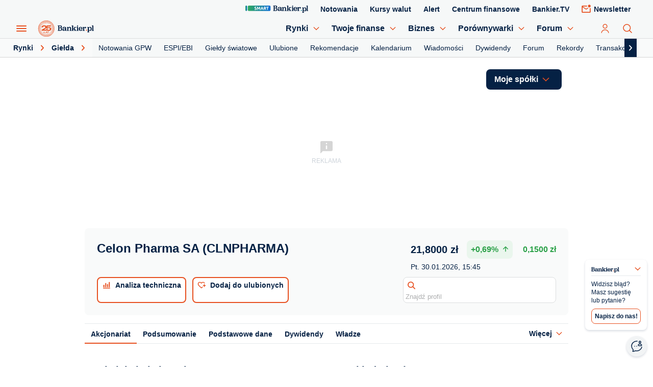

--- FILE ---
content_type: text/html; charset=utf-8
request_url: https://www.bankier.pl/gielda/notowania/akcje/CLNPHARMA/akcjonariat
body_size: 96359
content:
<!DOCTYPE html>
<html lang="pl">
    <head>
        <link rel="preload" href="https://static.bankier.pl/css/main.min.css??v=311025" as="style">
        <link type="text/css" rel="stylesheet" href="https://static.bankier.pl/css/main.min.css??v=311025">
           
        <meta charset="utf-8"/>
<meta name="viewport" content="width=device-width, initial-scale=1"/>
<meta name="description" content="Celon Pharma SA (CLNPHARMA) - najnowsze wiadomości, aktualne notowania, forum dyskusyjne, komunikaty espi, wyniki finansowe, rekomendacje"/>
<meta name="twitter:card" content="summary_large_image"/>
<meta name="twitter:site" content="bankier_pl"/>
<meta name="twitter:description" content="Celon Pharma SA (CLNPHARMA) - najnowsze wiadomości, aktualne notowania, forum dyskusyjne, komunikaty espi, wyniki finansowe, rekomendacje"/>
<meta property="og:description" content="Celon Pharma SA (CLNPHARMA) - najnowsze wiadomości, aktualne notowania, forum dyskusyjne, komunikaty espi, wyniki finansowe, rekomendacje"/>
<meta property="og:site_name" content="Bankier.pl"/>
<meta property="og:locale" content="pl_PL"/>
<meta property="fb:pages" content="330644215221"/>
<title>Akcjonariat - Celon Pharma SA (CLNPHARMA) - Giełda - Bankier.pl</title>
<meta property="og:title" content="Akcjonariat - Celon Pharma SA (CLNPHARMA) - Giełda - Bankier.pl"/>
<meta property="og:image" content="https://www.bankier.pl/static/images2/bankier-logo_huge.png"/>
<meta property="og:image:width" content="1350"/>
<meta property="og:image:height" content="1151"/>
<meta property="og:image:type" content="image/png"/>
<meta property="og:url" content="https://www.bankier.pl/gielda/notowania/akcje/CLNPHARMA/akcjonariat"/>
<meta property="twitter:image" content="https://www.bankier.pl/static/images2/bankier-logo_huge.png"/>
<meta property="twitter:title" content="Akcjonariat - Celon Pharma SA (CLNPHARMA) - Giełda - Bankier.pl"/>
<link rel="canonical" href="https://www.bankier.pl/gielda/notowania/akcje/CLNPHARMA/akcjonariat"/>
<link rel="icon" href="/favicon.ico" type="image/x-icon"/>
<link rel="shortcut icon" href="/favicon.ico" type="image/x-icon"/><link rel="shortcut icon" href="/favicon.ico" type="image/vnd.microsoft.icon"/>
<link rel="dns-prefetch" href="https://gapl.hit.gemius.pl"/>
<link rel="dns-prefetch" href="https://cdn.onthe.io"/>
<link rel="dns-prefetch" href="https://galeria.bankier.pl"/>
<link rel="dns-prefetch" href="https://ls.hit.gemius.pl"/>
<link rel="dns-prefetch" href="https://video.onnetwork.tv"/>
<link rel="dns-prefetch" href="https://apis.google.com"/>
<link rel="dns-prefetch" href="https://connect.islay.tech"/>
<link rel="dns-prefetch" href="https://connect.facebook.net"/>
<link rel="dns-prefetch" href="https://tt.onthe.io"/>
<link rel="dns-prefetch" href="https://platform.twitter.com"/>
<link rel="dns-prefetch" href="https://cdn.onnetwork.tv"/>
<link rel="dns-prefetch" href="https://tagmanager.smartadserver.com"/>
<link rel="dns-prefetch" href="https://get.optad360.io"/>
<link rel="dns-prefetch" href="https://www.facebook.com"/>
<link rel="dns-prefetch" href="https://bbp.salesmanago.pl"/>
<link rel="dns-prefetch" href="https://fonts.googleapis.com"/>
<link rel="dns-prefetch" href="https://www.google-analytics.com"/>
<link rel="dns-prefetch" href="https://csi.gstatic.com"/>
<link rel="dns-prefetch" href="https://stat.bankier.pl"/>
<link rel="dns-prefetch" href="https://securepubads.g.doubleclick.net"/>
<link rel="dns-prefetch" href="https://vendorlist.consensu.org"/>
<link rel="dns-prefetch" href="https://stats.g.doubleclick.net"/>
<link rel="dns-prefetch" href="https://adx.adform.net"/>
<link rel="dns-prefetch" href="https://sync.smartadserver.com"/>
<link rel="dns-prefetch" href="https://cookie-cdn.cookiepro.com"/>
<link rel="preconnect" href="https://gapl.hit.gemius.pl"/>
<link rel="preconnect" href="https://cdn.onthe.io"/>
<link rel="preconnect" href="https://galeria.bankier.pl"/>
<link rel="preconnect" href="https://ls.hit.gemius.pl"/>
<link rel="preconnect" href="https://video.onnetwork.tv"/>
<link rel="preconnect" href="https://apis.google.com"/>
<link rel="preconnect" href="https://connect.islay.tech"/>
<link rel="preconnect" href="https://connect.facebook.net"/>
<link rel="preconnect" href="https://tt.onthe.io"/>
<link rel="preconnect" href="https://platform.twitter.com"/>
<link rel="preconnect" href="https://cdn.onnetwork.tv"/>
<link rel="preconnect" href="https://tagmanager.smartadserver.com"/>
<link rel="preconnect" href="https://get.optad360.io"/>
<link rel="preconnect" href="https://www.facebook.com"/>
<link rel="preconnect" href="https://bbp.salesmanago.pl"/>
<link rel="preconnect" href="https://fonts.googleapis.com"/>
<link rel="preconnect" href="https://www.google-analytics.com"/>
<link rel="preconnect" href="https://csi.gstatic.com"/>
<link rel="preconnect" href="https://stat.bankier.pl"/>
<link rel="preconnect" href="https://securepubads.g.doubleclick.net"/>
<link rel="preconnect" href="https://vendorlist.consensu.org"/>
<link rel="preconnect" href="https://stats.g.doubleclick.net"/>
<link rel="preconnect" href="https://adx.adform.net"/>
<link rel="preconnect" href="https://sync.smartadserver.com"/>
<link rel="preconnect" href="https://cookie-cdn.cookiepro.com"/>
<script src="//ced.sascdn.com/tag/1947/smart.js" async=""></script>
<script src="//tagmanager.smartadserver.com/1947/105101/smart.prebid.js"></script>
<script async="" src="https://cdn.onthe.io/io.js/lLOxgHvbXK6E"></script>
<script>var breakpoint="R360";window.innerWidth>=576&&window.innerWidth<768?breakpoint="R576":window.innerWidth>=768&&window.innerWidth<1014?breakpoint="R768":window.innerWidth>=1014&&window.innerWidth<1340?breakpoint="R1014":window.innerWidth>=1340&&(breakpoint="R1340");
var sas=sas||{}
sas.cmd=sas.cmd||[],sas.cmd.push(function(){sas.setup({networkid:1947,domain:"//www3.smartadserver.com",async:!0,renderMode:2})}),sas.cmd.push(function(){sas.call("onecall",{siteId:105101,pageId:665780,formats:[{'id': 42537}, {'id': 42536}, {'id': 42712}, {'id': 42547}, {'id': 42700}, {'id': 42550}, {'id': 42538}],target:"width=" + screen.width + ";breakpoint="+breakpoint+";" + ''})});
setInterval(function(){sas.refresh({forceMasterFlag:true,resetTimestamp:true});},300000);
</script>

<script>
// Define dataLayer and the gtag function.
window.dataLayer = window.dataLayer || [];
function gtag(){dataLayer.push(arguments);}

// Set default consent to 'denied' as a placeholder
// Determine actual values based on your own requirements
gtag('consent', 'default', {
  'ad_storage': 'denied',
  'ad_user_data': 'denied',
  'ad_personalization': 'denied',
  'analytics_storage': 'denied',
  'wait_for_update': 500
});
</script><script async="" src="//get.optad360.io/sf/e490bd92-6cf2-11e8-88d7-06048607e8f8/plugin.min.js"></script>
<script>
window.dataLayer = window.dataLayer || [];
dataLayer.push({
'page_section' : 'Giełda',
'page_category': 'default',
'page_instrument' : 'CLNPHARMA',
});
</script>
<script type="text/javascript">(function(){function i(e){if(!window.frames[e]){if(document.body&&document.body.firstChild){var t=document.body;var n=document.createElement("iframe");n.style.display="none";n.name=e;n.title=e;t.insertBefore(n,t.firstChild)}else{setTimeout(function(){i(e)},5)}}}function e(n,o,r,f,s){function e(e,t,n,i){if(typeof n!=="function"){return}if(!window[o]){window[o]=[]}var a=false;if(s){a=s(e,i,n)}if(!a){window[o].push({command:e,version:t,callback:n,parameter:i})}}e.stub=true;e.stubVersion=2;function t(i){if(!window[n]||window[n].stub!==true){return}if(!i.data){return}var a=typeof i.data==="string";var e;try{e=a?JSON.parse(i.data):i.data}catch(t){return}if(e[r]){var o=e[r];window[n](o.command,o.version,function(e,t){var n={};n[f]={returnValue:e,success:t,callId:o.callId};if(i.source){i.source.postMessage(a?JSON.stringify(n):n,"*")}},o.parameter)}}if(typeof window[n]!=="function"){window[n]=e;if(window.addEventListener){window.addEventListener("message",t,false)}else{window.attachEvent("onmessage",t)}}}e("__tcfapi","__tcfapiBuffer","__tcfapiCall","__tcfapiReturn");i("__tcfapiLocator")})();</script><script type="text/javascript">(function(){(function(e,i,o){var n=document.createElement("link");n.rel="preconnect";n.as="script";var t=document.createElement("link");t.rel="dns-prefetch";t.as="script";var r=document.createElement("script");r.id="spcloader";r.type="text/javascript";r["async"]=true;r.charset="utf-8";window.didomiConfig=window.didomiConfig||{};window.didomiConfig.sdkPath=window.didomiConfig.sdkPath||o||"https://sdk.privacy-center.org/";const d=window.didomiConfig.sdkPath;var a=d+e+"/loader.js?target_type=notice&target="+i;if(window.didomiConfig&&window.didomiConfig.user){var c=window.didomiConfig.user;var s=c.country;var f=c.region;if(s){a=a+"&country="+s;if(f){a=a+"&region="+f}}}n.href=d;t.href=d;r.src=a;var m=document.getElementsByTagName("script")[0];m.parentNode.insertBefore(n,m);m.parentNode.insertBefore(t,m);m.parentNode.insertBefore(r,m)})("1e7390d2-5269-41a5-a936-92be850660fb","p2hzLg32")})();</script>
<!-- (C)2000-2014 Gemius SA - gemiusAudience / bankier / rynki_gielda_notowania_gpw_profile -->
<script type="text/javascript">
<!--//--><![CDATA[//><!--
var pp_gemius_identifier = 'p8ZK3z9zx5TSfZsPkLbU6cbgXqxYj3uqQtvBsYUjk5L.n7';
// lines below shouldn't be edited
function gemius_pending(i) { window[i] = window[i] || function() {var x = window[i+'_pdata'] = window[i+'_pdata'] || []; x[x.length]=arguments;};};
gemius_pending('gemius_hit'); gemius_pending('gemius_event'); gemius_pending('pp_gemius_hit'); gemius_pending('pp_gemius_event');
(function(d,t) {try {var gt=d.createElement(t),s=d.getElementsByTagName(t)[0],l='http'+((location.protocol=='https:')?'s':''); gt.setAttribute('async','async');
gt.setAttribute('defer','defer'); gt.src=l+'://gapl.hit.gemius.pl/xgemius.js'; s.parentNode.insertBefore(gt,s);} catch (e) {}})(document,'script');
//--><!]]>
</script>
<!-- Google Tag Manager -->
<script>(function(w,d,s,l,i){w[l]=w[l]||[];w[l].push({'gtm.start':
new Date().getTime(),event:'gtm.js'});var f=d.getElementsByTagName(s)[0],
j=d.createElement(s),dl=l!='dataLayer'?'&l='+l:'';j.async=true;j.src=
'https://www.googletagmanager.com/gtm.js?id='+i+dl;f.parentNode.insertBefore(j,f);
})(window,document,'script','dataLayer','GTM-WF3TSG');</script>
<!-- End Google Tag Manager -->
<!-- FACEBOOK -->
<script>(function() {
  var _fbq = window._fbq || (window._fbq = []);
  if (!_fbq.loaded) {
    var fbds = document.createElement('script');
    fbds.async = true;
    fbds.src = '//connect.facebook.net/en_US/fbds.js';
    var s = document.getElementsByTagName('script')[0];
    s.parentNode.insertBefore(fbds, s);
    _fbq.loaded = true;
  }
  _fbq.push(['addPixelId', '743763269044006']);
})();
window._fbq = window._fbq || [];
window._fbq.push(['track', 'PixelInitialized', {}]);
</script>
<noscript><img height="1" width="1" alt="" style="display:none" src="https://www.facebook.com/tr?id=743763269044006&amp;ev=PixelInitialized" /></noscript>

<!-- END FACEBOOK -->


        
    </head>
    <body>
        
        <!-- Google Tag Manager (noscript) -->
<noscript><iframe src="https://www.googletagmanager.com/ns.html?id=GTM-WF3TSG" height="0" width="0" style="display:none;visibility:hidden"></iframe></noscript>
<!-- End Google Tag Manager (noscript) -->

        <style>.l-page-container{background-color:#fff}.l-content-container{background-color:#fff;max-width:76.8rem;margin:0 auto;cursor:auto}.l-page-footer{width:100%;background-color:#f2f4f5;margin-top:24px;cursor:auto}.l-page-footer.-home{background-color:#fff}.l-page-header{width:100%;height:44px;margin-bottom:30px;cursor:auto}.l-page-header.-home{position:sticky;top:0;height:auto;z-index:12;margin:0}.l-page-container.-quotes-profile .l-main.-fw{width:100%}@media screen and (min-width:768px){.l-page-container.-home .l-content-container{padding:0 24px}.l-page-footer{max-width:76.8rem;margin:24px auto 0}.l-page-footer.-home{margin:32px auto 0;padding:32px 24px 0}.l-page-container.-quotes-profile .l-content-container{padding:0;overflow:hidden}.l-page-container.-quotes-profile .l-content-container.-top{display:-webkit-box;display:-ms-flexbox;display:flex;-webkit-box-pack:justify;-ms-flex-pack:justify;justify-content:space-between;position:relative}.l-page-container.-quotes-profile .l-main.-flex{display:-webkit-box;display:-ms-flexbox;display:flex;-webkit-box-pack:justify;-ms-flex-pack:justify;justify-content:space-between;-ms-flex-wrap:wrap;flex-wrap:wrap;margin:0 -12px;width:auto}.l-page-container.-quotes-profile .l-main.-fw{margin:0 -12px;width:100%}}@media screen and (min-width:1014px){.l-page-container{background-color:transparent}.l-content-container{padding:0 24px 24px;width:99.6rem;max-width:none;display:-webkit-box;display:-ms-flexbox;display:flex;-ms-flex-wrap:wrap;flex-wrap:wrap;-webkit-box-pack:justify;-ms-flex-pack:justify;justify-content:space-between}.l-main{width:62.4rem}.l-page-footer{padding:24px 24px 0;width:99.6rem;max-width:none}.l-page-footer.-home{margin-top:32px;padding:32px 24px 0}.l-page-container.-home .l-main.-fw{width:100%}.l-page-container.-home .l-main{margin-top:32px}.l-page-container.-home .l-main.-flex{display:-webkit-box;display:-ms-flexbox;display:flex;-ms-flex-wrap:wrap;flex-wrap:wrap}.l-page-container.-home .l-content-container{padding:0 24px 32px}.l-page-container.-quotes-profile .l-content-container{padding:0 24px}.l-page-container.-quotes-profile .l-main.-flex{max-width:624px;margin:0;-ms-flex-line-pack:start;align-content:flex-start}.l-page-container.-quotes-profile .l-main.-fw.-flex{max-width:948px;margin:0}}@media screen and (min-width:1340px){.l-content-container{width:132rem}.l-main{width:94.8rem;padding-bottom:0}.l-page-footer{width:132rem}.l-page-container.-quotes-profile .l-main.-flex{max-width:948px}.l-page-container.-quotes-profile .l-main.-fw.-flex{max-width:1320px}}@media screen and (min-width:1014px){.l-page-header{width:100%;height:44px;margin-bottom:30px;cursor:auto}.l-page-header.-home{position:sticky;top:0;height:auto;z-index:12;margin:0}}</style>
        <div class="l-page-container -quotes-profile">
            <header class="l-page-header -home -home-new" id="home-page-header">
                <style type="text/css">.autocomplete{background:#fff;z-index:1000;font:14px/22px "-apple-system",BlinkMacSystemFont,"Segoe UI",Roboto,"Helvetica Neue",Arial,sans-serif;overflow:auto;box-sizing:border-box;border:1px solid rgba(50,50,50,.6)}.autocomplete *{font:inherit}.autocomplete>div{padding:0 4px}.autocomplete .group{background:#eee}.autocomplete>div.selected,.autocomplete>div:hover:not(.group){background:#81ca91;cursor:pointer}.autocomplete{border-radius:.5rem;-webkit-box-shadow:0 4px 4px 0 rgba(24,25,27,.15);box-shadow:0 4px 4px 0 rgba(24,25,27,.15);border:0 none;color:#052144;z-index:1001}.autocomplete>.autocomplete__item{font-size:1.3rem;line-height:1.6923076923;padding:2px 16px;white-space:nowrap;overflow:hidden}.autocomplete>.autocomplete__item:hover:not(.group){background-color:rgba(5,33,68,.2)}.autocomplete>.autocomplete__item.selected{background-color:rgba(5,33,68,.2)}.autocomplete .ticker{color:rgba(5,33,68,.5);width:30px;float:left}.autocomplete .symbol{float:left;padding-left:16px;overflow:hidden;max-width:100%;text-overflow:ellipsis}.autocomplete .symbol.first{padding:0}.autocomplete .symbol.waluta{width:40px}.autocomplete .kurs{float:right;color:#052144;overflow:hidden;max-width:120px;text-overflow:ellipsis}.autocomplete .kurs.down{color:#d0021b}.autocomplete .kurs.up{color:#0d9823}.autocomplete .kurs.surowce{width:auto}.autocomplete .makro+.kurs{width:60px;text-align:right}.autocomplete .country{padding-left:10px;width:90px;overflow:hidden;float:left}.autocomplete img{width:11px;float:left;margin:8px 8px 0 0}.autocomplete .zmiana{float:right;font-size:11px;color:#052144}.autocomplete .zmiana.down{color:#d0021b}.autocomplete .zmiana.up{color:#0d9823}.autocomplete .-header{color:rgba(5,33,68,.8);background-color:rgba(5,33,68,.1);border-bottom:1px solid #e6e8ec;font-size:1.2rem;font-weight:700}.autocomplete::-webkit-scrollbar{width:8px}.autocomplete::-webkit-scrollbar-track{background-color:rgba(5,33,68,.05)}.autocomplete::-webkit-scrollbar-thumb{background-color:rgba(5,33,68,.1);border-radius:4px}</style>
<style type="text/css">.o-modal{background-color:rgba(255,255,255,.97);position:fixed;top:0;left:0;width:100%;height:100%;z-index:1001;padding:10px;display:none;opacity:0;overflow-y:auto;cursor:auto}.o-modal.-is-open{display:block;opacity:0;-webkit-animation-name:o-modal-fade-in;animation-name:o-modal-fade-in;-webkit-animation-duration:.3s;animation-duration:.3s;-webkit-animation-iteration-count:1;animation-iteration-count:1;-webkit-animation-timing-function:linear;animation-timing-function:linear;-webkit-animation-fill-mode:forwards;animation-fill-mode:forwards}.o-modal__container{width:100%}.o-modal__header{width:100%;padding:12px 26px 0 0;position:relative}.o-modal__header-close{position:absolute;top:0;right:0;width:1.2rem;height:1.2rem;border-radius:.3rem;cursor:pointer;display:-webkit-box;display:-ms-flexbox;display:flex;-webkit-box-pack:center;-ms-flex-pack:center;justify-content:center}.o-modal__header-close .a-icon{-ms-flex-item-align:center;align-self:center}.o-modal.-search{background-color:rgba(5,33,68,.5)}.o-modal.-search .o-modal__header-close{width:auto;height:auto;background:rgba(255,255,255,.7);border-radius:1rem;color:#e75020;padding:3px 12px;line-height:initial;top:30px}.o-modal.-search .o-modal__header-close .a-icon{-ms-flex-item-align:center;align-self:center;width:10px;height:10px;margin-left:6px}.o-modal.-search .o-modal__header-close::before{content:"Zamknij";font-size:1.2rem;font-weight:700}.o-nav-sidebar-new__container{width:280px;height:100%;z-index:114;-webkit-transition:.3s;transition:.3s}.o-nav-sidebar-new__container.js-nav-container{top:0;width:280px;height:100%;opacity:1;background-color:#fbfcfc;position:fixed;left:-280px}.-is-open .o-nav-sidebar-new__container.js-nav-container{left:0}.o-nav-sidebar-new__overlay{-webkit-animation:.3s opacity-fade-in;animation:.3s opacity-fade-in;display:none;position:fixed;background:rgba(5,33,68,.5);width:100%;height:100%;top:0;z-index:113;opacity:0}.-is-open .o-nav-sidebar-new__overlay{opacity:1;display:block}.o-nav-sidebar-new .m-nav-list-new__item.-header+.m-nav-list-new__item,.o-nav-sidebar-new .m-nav-list-new__subitem.-header+.m-nav-list-new__subitem{display:none}.o-nav-sidebar-new .m-nav-header-new .a-icon-logo-birthday{width:126px;height:40px;margin-bottom:4px}.o-nav-sidebar-new .m-nav-header-new .a-anchor-button{display:none}.o-home-header-new__container{background-color:#f6f8f8;height:76px;width:100%;z-index:112}.o-home-header-new__top{display:-webkit-box;display:-ms-flexbox;display:flex;-webkit-box-align:center;-ms-flex-align:center;align-items:center;-webkit-box-pack:end;-ms-flex-pack:end;justify-content:flex-end;border-bottom:1px solid #dcdedf}.o-home-header-new__top .a-anchor{color:#052144;font-size:1.4rem;line-height:1.4285714286;font-weight:700;padding:8px 12px;white-space:nowrap}.o-home-header-new__top .a-anchor .a-image__img{width:100%;height:auto;-o-object-fit:cover;object-fit:cover}.o-home-header-new__top .a-anchor:nth-last-child(2){padding-right:10px}.o-home-header-new__top .a-anchor:hover{background-color:#e6e8ec}.o-home-header-new__top .a-anchor:nth-child(1),.o-home-header-new__top .a-anchor:nth-child(2),.o-home-header-new__top .a-anchor:nth-child(n+5){display:none}.o-home-header-new__top .a-anchor-button-newsletter-new{border:0;color:#052144;font-size:1.4rem;line-height:1.4285714286;padding:7px 12px}.o-home-header-new__top .a-anchor-button-newsletter-new:hover{background-color:#e6e8ec}.o-home-header-new__menu{display:-webkit-box;display:-ms-flexbox;display:flex;-webkit-box-align:center;-ms-flex-align:center;align-items:center;background-color:#f6f8f8;-webkit-box-pack:justify;-ms-flex-pack:justify;justify-content:space-between;-webkit-box-shadow:0 2px 4px -2px rgba(24,25,27,.25);box-shadow:0 2px 4px -2px rgba(24,25,27,.25);height:40px;padding:0 16px 0 24px;position:relative;z-index:112}.-scroll .o-home-header-new__menu{position:fixed;top:0;width:100%}.o-home-header-new__menu .m-nav-header-new__btn{padding-right:20px}.o-home-header-new__menu .m-nav-header-new .a-icon-logo-birthday{width:114px;height:36px;margin-bottom:4px}.o-home-header-new__menu .m-nav-header-new .a-icon-hamburger{width:20px}.o-home-header-new__menu .m-nav-header-new .a-anchor-button{height:40px;padding:8px 16px;-webkit-box-pack:center;-ms-flex-pack:center;justify-content:center;-webkit-box-align:center;-ms-flex-align:center;align-items:center;margin-left:32px;border-radius:4px;border:1px solid #e75020;background:#e75020;color:#fff;font-size:1.6rem;line-height:1.5;font-weight:400;text-transform:initial;display:none}.o-home-header-new__menu .m-menu-list{display:none}.o-home-header-new__menu .m-menu-list__item{cursor:pointer;display:inline-block;-webkit-transition:.3s;transition:.3s;position:relative}.o-home-header-new__menu .m-menu-list__item .a-icon-chevron-down{width:12px;height:12px;margin-left:10px;-webkit-transition:.3s;transition:.3s}.o-home-header-new__menu .m-menu-list__item .m-menu-list__sublist{display:none;position:absolute;background-color:#f9fafa;border:1px solid #d5d5d5;border-radius:0 0 5px 5px;-webkit-box-shadow:0 14px 24px 0 rgba(0,0,0,.15);box-shadow:0 14px 24px 0 rgba(0,0,0,.15);min-width:120px;padding:6px 12px;top:39px;z-index:114}.o-home-header-new__menu .m-menu-list__item .m-menu-list__subitem{border-bottom:1px solid #dcdedf}.o-home-header-new__menu .m-menu-list__item .m-menu-list__subitem:last-child{border:none}.o-home-header-new__menu .m-menu-list__item .m-menu-list__subitem .m-menu-list__anchor{display:-webkit-box;display:-ms-flexbox;display:flex;-webkit-box-align:center;-ms-flex-align:center;align-items:center;color:#586a82;font-size:1.4rem;line-height:1.1428571429;padding:6px 0;white-space:nowrap}.o-home-header-new__menu .m-menu-list__item .m-menu-list__subitem .m-menu-list__anchor:hover{color:#374d69}.o-home-header-new__menu .m-menu-list__item .m-menu-list__subitem .m-menu-list__anchor .-gray-900{color:#666667}.o-home-header-new__menu .m-menu-list__item .m-menu-list__subitem .a-icon{margin-right:10px}.o-home-header-new__menu .m-menu-list__item.-is-open .js-item-container{display:block}.o-home-header-new__menu .m-menu-list__item.-is-open .a-icon-chevron-down{-webkit-transform:rotate(180deg);transform:rotate(180deg);-webkit-transition:.3s;transition:.3s}.o-home-header-new__menu .m-menu-list__item:hover{background-color:#e6e8ec}.o-home-header-new__menu .m-menu-list__item:nth-child(4) .m-menu-list__subitem:nth-child(3){border-bottom:1px solid #d5d5d5}.o-home-header-new__menu .m-menu-list__title{display:-webkit-box;display:-ms-flexbox;display:flex;-webkit-box-align:center;-ms-flex-align:center;align-items:center;font-size:1.6rem;line-height:1.25;padding:10px 12px;color:#052144;font-weight:700;-webkit-transition:.3s;transition:.3s}.o-home-header-new__menu .m-icons-header{padding:0}.o-home-header-new__menu .m-icons-header__icon{border-radius:4px;height:36px;width:36px;padding:0 6px}.o-home-header-new__menu .m-icons-header__icon .a-icon{width:20px;height:20px}.o-home-header-new__menu .m-icons-header__icon .a-icon-search,.o-home-header-new__menu .m-icons-header__icon .a-icon-user-new{width:18px;height:18px}.o-home-header-new__menu .m-icons-header__icon .a-icon-search-new{width:24px;height:24px}.o-home-header-new__menu .m-icons-header__icon:hover{background-color:#e6e8ec}.o-home-header-new__menu .m-icons-header__icon:nth-child(1){-webkit-box-ordinal-group:2;-ms-flex-order:1;order:1}.o-home-header-new__menu .m-icons-header__icon:nth-child(2){-webkit-box-ordinal-group:4;-ms-flex-order:3;order:3}.o-home-header-new__menu .m-icons-header__icon:nth-child(3){-webkit-box-ordinal-group:3;-ms-flex-order:2;order:2}.o-home-header-new__menu-bottom{display:none;background-color:#f9fafa;height:36px;position:relative;z-index:111;-webkit-box-shadow:0 1px 0 0 #d5d5d5;box-shadow:0 1px 0 0 #d5d5d5}.-scroll .o-home-header-new__menu-bottom{position:fixed;top:40px;width:100%}.o-home-header-new__menu-bottom .m-link-list{display:-webkit-box;display:-ms-flexbox;display:flex}.o-home-header-new__menu-bottom .m-link-list__item-title{display:-webkit-box;display:-ms-flexbox;display:flex;-webkit-box-align:center;-ms-flex-align:center;align-items:center;color:#052144;font-size:1.4rem;font-weight:700;line-height:1.1428571429;padding:0 6px;height:100%}.o-home-header-new__menu-bottom .m-link-list__item-title .a-icon-chevron-right{margin-left:12px;width:12px;height:12px}.o-home-header-new__menu-bottom .m-link-list__item-title .a-icon-chevron-right path{fill:#e75020;stroke:#e75020}.o-home-header-new__menu-bottom .m-link-list__item{display:-webkit-box;display:-ms-flexbox;display:flex;-webkit-box-align:center;-ms-flex-align:center;align-items:center;position:relative;border:none;border-bottom:none}.o-home-header-new__menu-bottom .m-link-list__item:empty{display:none}.o-home-header-new__menu-bottom .m-link-list__item.-scroll{-webkit-box-align:start;-ms-flex-align:start;align-items:flex-start;overflow:hidden}.o-home-header-new__menu-bottom .m-link-list__item.-active{background-color:#e6e8ec;border-bottom:2px solid #e75020}.o-home-header-new__menu-bottom .m-link-list__item.-active .a-anchor{font-weight:700}.o-home-header-new__menu-bottom .m-link-list__scroll-outer{background-color:#f6f8f8;overflow:hidden;position:relative;height:36px;z-index:102}.o-home-header-new__menu-bottom .m-link-list__scroll-outer::after{content:"";background:#f2f4f5;position:absolute;bottom:0;left:0;width:100%;height:1px}.o-home-header-new__menu-bottom .m-link-list__scroll-outer .m-link-list{height:100%;position:relative;z-index:102}.o-home-header-new__menu-bottom .m-link-list__scroll-btn{background-color:#052144;cursor:pointer;display:none;-webkit-box-align:center;-ms-flex-align:center;align-items:center;-webkit-box-pack:center;-ms-flex-pack:center;justify-content:center;position:absolute;width:24px;height:36px;top:0;z-index:103}.o-home-header-new__menu-bottom .m-link-list__scroll-btn.-next{right:0}.o-home-header-new__menu-bottom .m-link-list__scroll-btn.-prev{left:0}.o-home-header-new__menu-bottom .m-link-list__scroll-btn.-prev .a-icon-chevron-right{-webkit-transform:rotate(180deg);transform:rotate(180deg)}.o-home-header-new__menu-bottom .m-link-list__scroll-btn.-show{display:-webkit-box;display:-ms-flexbox;display:flex}.o-home-header-new__menu-bottom>.m-link-list>.m-link-list__item:last-child .m-link-list__item-title{padding:0 12px 0 6px}.o-home-header-new__menu-bottom .js-item-container{display:none;-webkit-box-orient:vertical;-webkit-box-direction:normal;-ms-flex-direction:column;flex-direction:column;background-color:#f9fafa;border:1px solid #d5d5d5;border-radius:0 0 5px 5px;-webkit-box-shadow:0 14px 24px 0 rgba(0,0,0,.15);box-shadow:0 14px 24px 0 rgba(0,0,0,.15);position:absolute;top:35px;padding:6px 12px;z-index:104}.o-home-header-new__menu-bottom .js-item-container .a-anchor{color:#586a82;font-weight:400;padding:6px 0;position:relative;width:100%}.o-home-header-new__menu-bottom .js-item-container .a-anchor:hover{color:#374d69}.o-home-header-new__menu-bottom .js-item-container .m-link-list__item{border-bottom:1px solid #dcdedf}.o-home-header-new__menu-bottom .js-item-container .m-link-list__item:first-child{display:none}.o-home-header-new__menu-bottom .js-item-container .m-link-list__item:last-child{border:none}.o-home-header-new__menu-bottom .js-item-trigger{cursor:pointer}.o-home-header-new__menu-bottom .js-item-trigger.-is-open .js-item-container{display:-webkit-box;display:-ms-flexbox;display:flex}.o-home-header-new__menu-bottom .a-anchor{color:#052144;font-size:1.4rem;line-height:1.1428571429;padding:10px 12px;white-space:nowrap;width:auto;height:100%}.o-home-header-new__menu-bottom .a-anchor.-active{background-color:#e6e8ec;font-weight:700;position:relative;z-index:102}.o-home-header-new__menu-bottom .a-anchor.-active::after{content:"";background-color:#e75020;position:absolute;left:0;bottom:0;height:2px;width:100%}.o-home-header-new__menu-bottom .a-anchor:hover{color:#003a83}.o-home-header-new__menu-bottom .a-icon-chevron-right{width:12px;height:12px}.o-home-header-new__menu-bottom .a-icon-chevron-right path{fill:#fff;stroke:#fff}.o-home-header-new+.o-modal.-search .m-search-modal-content{padding:16px 16px 8px}.o-home-header-new+.o-modal.-search .a-input-combo-element{padding:0 0 0 16px}.l-page-header{width:100%;height:44px;margin-bottom:30px;cursor:auto}.l-page-header.-home{position:sticky;top:0;height:auto;z-index:12;margin:0}.l-page-header.-home-new{position:relative;top:0;height:auto;z-index:112;margin:0}@media screen and (min-width:576px){.o-home-header-new__top{padding-right:32px}.o-home-header-new__menu{padding:0 32px 0 40px}.o-modal.-search .o-modal__container{width:36rem;margin:auto}}@media screen and (min-width:768px){.o-home-header-new__top .a-anchor:nth-child(n+3){display:block}.o-home-header-new__menu .m-icons-header__icon{border:0}.o-modal{padding:5.8rem}.o-modal__container{width:63.2rem;margin:auto}}@media screen and (min-width:1014px){.o-home-header-new.-with-menu-bottom .o-home-header-new__container{height:112px}.o-home-header-new.-with-menu-bottom .o-home-header-new__menu{-webkit-box-shadow:none;box-shadow:none;border-bottom:1px solid #dcdedf}.o-home-header-new__wrapper{display:-webkit-box;display:-ms-flexbox;display:flex}.o-home-header-new__menu{position:relative;padding:0 32px;z-index:112}.o-home-header-new__menu .m-menu-list{display:block}.o-home-header-new__menu .m-menu-list__item:last-child{display:none}.o-home-header-new__menu .m-icons-header{margin-left:24px}.o-home-header-new__menu .m-icons-header__icon{margin-left:8px}.o-home-header-new__menu .m-icons-header__icon.-wallet{display:none}.o-home-header-new__top{border-bottom:none}.o-home-header-new__top .a-anchor:nth-child(2){display:block}.o-home-header-new__menu-bottom{display:block;padding:0 32px 0 20px}.o-modal__container{width:73.2rem}.o-modal__header{padding:12px 36px 0 0}.o-modal__header-close{width:3.6rem;height:3.6rem;background-color:#f2f4f5}.o-modal__header-close .a-icon{width:1.4rem;height:1.4rem}}@media screen and (min-width:1340px){.o-home-header-new__container{height:86px}.o-home-header-new.-with-menu-bottom .o-home-header-new__container{height:122px}.o-home-header-new__top{padding-right:74px}.o-home-header-new__menu{padding:0 44px;height:50px}.o-home-header-new__menu .m-menu-list__item:last-child{display:inline-block}.o-home-header-new__menu .m-nav-header-new .a-anchor-button{display:-webkit-box;display:-ms-flexbox;display:flex}.o-home-header-new__menu-bottom{padding:0 74px 0 60px}.-scroll .o-home-header-new__menu-bottom{top:50px}.o-modal__container{width:73.2rem}}@media screen and (min-width:1014px){.l-page-header{width:100%;height:44px;margin-bottom:30px;cursor:auto}.l-page-header.-home{position:sticky;top:0;height:auto;z-index:12;margin:0}.l-page-header.-home-new{position:relative;top:0;height:auto;z-index:112;margin:0}.m-icons-header{display:-webkit-box;display:-ms-flexbox;display:flex;-webkit-box-align:center;-ms-flex-align:center;align-items:center}.m-icons-header__icon{height:100%;display:-webkit-box;display:-ms-flexbox;display:flex;-webkit-box-align:center;-ms-flex-align:center;align-items:center;-webkit-box-pack:center;-ms-flex-pack:center;justify-content:center;cursor:pointer}.m-icons-header__icon .a-icon.a-icon-user path{fill:#e75020;stroke:#e75020}.m-icons-header__icon .a-icon.a-icon-search g{stroke:#e75020}.m-icons-header{padding-left:50px;height:auto;padding-right:10px}.m-icons-header__icon{border:none;width:auto;padding:0 10px}}</style>
<div class="o-home-header-new -with-menu-bottom" id="home-header-new" data-vr-zone="home-header-new"><div class="o-home-header-new__container"><div class="o-home-header-new__top"><a href="https://www.bankier.pl/alert" class="a-anchor">Alert</a><a href="https://www.bankier.pl/smart?cs=bankier.pl&amp;amp;cm=content&amp;amp;cn=home-page-logo" class="a-anchor" data-google-interstitial="false" data-vr-contentbox="image_news_1" data-vr-contentbox-url="https://www.bankier.pl/smart?cs=bankier.pl&amp;amp;cm=content&amp;amp;cn=home-page-logo"><picture class="a-image"><source srcset="https://static.bankier.pl/images/logos/smart-new.webp" type="image/webp"/><source srcset="https://static.bankier.pl/images/logos/smart-new.png" type="image/png"/><img class="a-image__img" src="https://static.bankier.pl/images/logos/smart-new.png" loading="lazy" width="123" height="14" alt="Smart"/></picture></a><a href="https://www.bankier.pl/gielda/notowania/akcje" class="a-anchor">Notowania</a><a href="https://www.bankier.pl/waluty/kursy-walut/nbp" class="a-anchor">Kursy walut</a><a href="https://www.bankier.pl/alert" class="a-anchor">Alert</a><a href="https://www.bankier.pl/cf/" class="a-anchor">Centrum finansowe</a><a href="https://www.bankier.pl/tv/" class="a-anchor">Bankier.TV</a><a class="a-anchor-button-newsletter-new" href="https://www.bankier.pl/newsletter/"><svg width="24" height="25" viewBox="0 0 24 25" fill="none" xmlns="http://www.w3.org/2000/svg" class="a-icon a-icon-newsletter"><mask id="mask0_19925_2138" style="mask-type:alpha" maskUnits="userSpaceOnUse" x="0" y="0" width="24" height="25"><rect y="0.5" width="24" height="24" fill="#D9D9D9"></rect></mask><g mask="url(#mask0_19925_2138)"><path d="M4 20.5C3.45 20.5 2.97933 20.3043 2.588 19.913C2.196 19.521 2 19.05 2 18.5V6.5C2 5.95 2.196 5.47933 2.588 5.088C2.97933 4.696 3.45 4.5 4 4.5H14.1C14.0333 4.83333 14 5.16667 14 5.5C14 5.83333 14.0333 6.16667 14.1 6.5H4L12 11.5L15.65 9.225C15.8833 9.44167 16.1377 9.629 16.413 9.787C16.6877 9.94567 16.975 10.0833 17.275 10.2L12 13.5L4 8.5V18.5H20V10.4C20.3833 10.3167 20.7417 10.2 21.075 10.05C21.4083 9.9 21.7167 9.71667 22 9.5V18.5C22 19.05 21.8043 19.521 21.413 19.913C21.021 20.3043 20.55 20.5 20 20.5H4ZM19 8.5C18.1667 8.5 17.4583 8.20833 16.875 7.625C16.2917 7.04167 16 6.33333 16 5.5C16 4.66667 16.2917 3.95833 16.875 3.375C17.4583 2.79167 18.1667 2.5 19 2.5C19.8333 2.5 20.5417 2.79167 21.125 3.375C21.7083 3.95833 22 4.66667 22 5.5C22 6.33333 21.7083 7.04167 21.125 7.625C20.5417 8.20833 19.8333 8.5 19 8.5Z" fill="#E75020"></path></g></svg><span>Newsletter</span></a></div><div class="o-home-header-new__menu"><div class="m-nav-header-new"><div class="m-nav-header-new__btn js-nav-trigger"><div class="a-icon a-icon-hamburger"><span class="a-icon-hamburger__bar"></span><span class="a-icon-hamburger__bar"></span><span class="a-icon-hamburger__bar"></span></div></div><a class="m-nav-header-new__logo" href="https://www.bankier.pl/"><svg id="Default" xmlns="http://www.w3.org/2000/svg" version="1.1" viewBox="0 0 933.2 294.5" class="a-icon a-icon-logo-birthday"><defs><style>.st0 { fill: #e65020; } .st1 { fill: #e75120; } .st2 { fill: #052144; }</style></defs><g><g><path class="st1" d="M151.1,78.7c-2.8-3.8-5.9-7.4-9.3-10.7-1.8-1.8-3.8-3.7-5.8-5.3-.4-.4-1.4-1.2-1.8-1.5-1.1-.8-2.3-1.8-3.4-2.6-.5-.3-1.1-.8-1.6-1.1-.4-.3-1.5-1-1.9-1.3-12.9-8.6-27.8-14.2-43.1-16.7,1.1-.7,2.3-1.5,3.5-2.2,18.1,4.1,35.2,12.4,48.9,24.9,1.9,1.8,3.9,3.7,5.6,5.6,3.2,3.5,6.2,7.2,8.9,11.1v-.2Z"></path><path class="st1" d="M155.4,78.7c-2.6-4-5.5-7.8-8.6-11.3-1.7-1.9-3.6-3.9-5.4-5.7-.4-.4-1.3-1.3-1.7-1.6-1-.9-2.2-2-3.3-2.9-.4-.4-1.1-.9-1.5-1.2s-1.4-1.1-1.9-1.5c-12.4-9.4-26.9-15.9-42-19.4,1.2-.7,2.4-1.3,3.6-1.9,17.8,5.2,34.4,14.6,47.3,27.9,1.8,1.9,3.6,3.9,5.3,5.9,3,3.7,5.8,7.6,8.2,11.6v.1Z"></path><path class="st1" d="M159.8,78.9c-2.3-4.1-5-8.1-7.9-11.8-1.6-2-3.3-4.1-5.1-6-.4-.4-1.2-1.3-1.6-1.7-.9-1-2.1-2.1-3.1-3.1-.4-.4-1-1-1.4-1.3s-1.4-1.2-1.8-1.6c-11.7-10.2-25.8-17.6-40.7-22,1.2-.6,2.5-1.2,3.7-1.7h0c17.4,6.3,33.4,16.7,45.5,30.9,1.7,2,3.4,4.1,4.9,6.2,2.8,3.8,5.3,7.9,7.5,12.1h0Z"></path><path class="st1" d="M164.2,79.5c-2.1-4.3-4.4-8.4-7.1-12.3-1.4-2.1-3.1-4.3-4.7-6.3-.4-.4-1.2-1.4-1.5-1.8-.9-1-1.9-2.2-2.9-3.2-.4-.4-1-1-1.4-1.4-.3-.4-1.3-1.3-1.7-1.7-11.1-10.9-24.7-19.2-39.3-24.5,1.3-.5,2.5-1,3.8-1.5h0c17,7.4,32.3,18.8,43.4,33.6,1.5,2.1,3.1,4.3,4.5,6.5,2.5,4,4.8,8.2,6.7,12.6h.2,0Z"></path><path class="st1" d="M168.5,80.2c-1.8-4.4-3.9-8.6-6.3-12.7-1.3-2.2-2.8-4.5-4.3-6.6-.3-.5-1.1-1.5-1.4-1.9-.8-1.1-1.8-2.4-2.7-3.4-.4-.4-.9-1.1-1.3-1.5-.3-.4-1.2-1.4-1.5-1.8-10.4-11.6-23.4-20.7-37.6-26.9,1.3-.4,2.6-.8,3.9-1.2,16.5,8.5,31.1,20.8,41.2,36.3,1.4,2.2,2.8,4.5,4.1,6.8,2.3,4.2,4.2,8.5,5.9,13v-.1Z"></path><path class="st1" d="M172.7,81.3c-1.5-4.5-3.4-8.9-5.5-13.1-1.2-2.3-2.5-4.7-3.9-6.9-.3-.5-1-1.5-1.3-2-.7-1.1-1.6-2.5-2.4-3.6-.3-.5-.8-1.1-1.2-1.6-.3-.4-1.1-1.5-1.4-1.9-9.6-12.2-22.1-22.1-35.9-29.2,1.3-.3,2.6-.7,4-1h0c15.9,9.5,29.7,22.7,38.9,38.8,1.3,2.3,2.5,4.7,3.6,7.1,2,4.3,3.7,8.8,5.1,13.3v.1h0Z"></path><path class="st1" d="M176.9,82.6c-1.2-4.6-2.8-9.1-4.7-13.4-1-2.4-2.2-4.8-3.4-7.1-.3-.5-.9-1.6-1.1-2.1-.7-1.2-1.5-2.6-2.2-3.7-.3-.5-.8-1.2-1.1-1.7-.3-.4-1-1.5-1.3-2-8.8-12.8-20.6-23.4-34-31.4,1.3-.3,2.7-.5,4-.7h0c15.3,10.5,28.2,24.5,36.3,41.2,1.1,2.3,2.2,4.8,3.2,7.3,1.7,4.4,3.1,9,4.2,13.6h.1Z"></path><path class="st1" d="M180.9,84.2c-1-4.6-2.2-9.2-3.8-13.7-.9-2.4-1.9-4.9-3-7.3-.2-.5-.8-1.7-1-2.1-.6-1.2-1.3-2.6-2-3.9-.3-.5-.7-1.2-1-1.7-.2-.4-.9-1.6-1.2-2-8-13.3-19.1-24.7-31.9-33.5,1.4-.2,2.7-.3,4.1-.5,14.6,11.4,26.6,26.2,33.7,43.4,1,2.4,1.9,5,2.7,7.5,1.5,4.5,2.6,9.2,3.3,13.8h.1,0Z"></path><path class="st1" d="M184.9,86c-.7-4.7-1.6-9.3-3-13.9-.7-2.5-1.6-5.1-2.5-7.5-.2-.5-.7-1.7-.9-2.2-.5-1.3-1.2-2.7-1.7-4-.2-.5-.6-1.3-.8-1.8-.2-.4-.8-1.6-1.1-2.1-7.2-13.8-17.5-25.8-29.7-35.4,1.4,0,2.7-.2,4.1-.2,13.8,12.3,24.9,27.8,30.9,45.4.8,2.5,1.6,5.1,2.2,7.6,1.2,4.6,2,9.3,2.5,14v.1Z"></path><path class="st1" d="M188.8,88.1c-.4-4.7-1-9.4-2.1-14-.6-2.5-1.3-5.1-2-7.6-.2-.5-.6-1.7-.7-2.2-.4-1.3-1-2.8-1.5-4.1-.2-.5-.5-1.3-.7-1.8s-.7-1.7-.9-2.2c-6.3-14.2-15.9-26.9-27.4-37.2h4.1c13,13.1,23.1,29.3,28,47.2.7,2.5,1.3,5.2,1.8,7.7.9,4.7,1.4,9.4,1.6,14.1l-.2.1h0Z"></path><path class="st1" d="M192.5,90.4c0-4.7-.4-9.5-1.2-14.2-.4-2.6-.9-5.2-1.5-7.7-.1-.5-.5-1.8-.6-2.3-.4-1.3-.8-2.9-1.2-4.2-.2-.5-.4-1.3-.6-1.9-.1-.5-.6-1.7-.8-2.2-5.4-14.6-14.1-27.8-25.1-38.9,1.4,0,2.7.2,4.1.3,12.2,13.9,21.2,30.7,24.9,48.9.5,2.5,1,5.2,1.3,7.8.6,4.7.8,9.5.7,14.2v.2h0Z"></path><path class="st1" d="M196,92.9c.2-4.7.1-9.5-.3-14.2-.2-2.6-.6-5.3-1.1-7.8-.1-.6-.3-1.8-.4-2.3-.3-1.3-.6-2.9-1-4.2-.1-.5-.4-1.4-.5-1.9s-.5-1.8-.6-2.3c-4.4-14.9-12.4-28.6-22.6-40.4,1.4.2,2.7.4,4.1.6,11.3,14.7,19.3,32,21.8,50.4.3,2.6.6,5.3.8,7.9.3,4.7.2,9.5-.2,14.2Z"></path><path class="st1" d="M200.5,81.5c0,4.7-.4,9.5-1.1,14.2.5-4.7.7-9.5.6-14.2,0-2.6-.3-5.3-.6-7.9,0-.6-.2-1.8-.3-2.3-.2-1.3-.4-2.9-.7-4.3,0-.6-.3-1.4-.4-1.9,0-.5-.4-1.8-.5-2.3-3.5-15.2-10.6-29.4-20-41.7,1.3.2,2.7.5,4,.8,10.4,15.4,17.2,33.1,18.6,51.7.2,2.6.3,5.3.3,7.9h.1,0Z"></path><path class="st1" d="M204.6,84.6c-.3,4.7-1,9.5-2,14.1.8-4.7,1.3-9.4,1.5-14.1v-7.9c0-.6-.1-1.8-.1-2.4-.1-1.4-.3-3-.4-4.3,0-.6-.2-1.4-.3-1.9,0-.5-.3-1.8-.4-2.3-2.5-15.4-8.7-30-17.4-42.9,1.3.3,2.6.7,4,1.1,9.4,16,15.1,34.2,15.4,52.7,0,2.6,0,5.3-.2,7.9,0,0-.1,0-.1,0Z"></path><path class="st1" d="M209.2,80c-.1,2.6-.4,5.3-.7,7.9-.6,4.7-1.6,9.4-2.9,13.9,1.1-4.6,1.9-9.3,2.4-14,.3-2.6.4-5.3.4-7.9v-2.4c0-1.4,0-3-.1-4.3,0-.6,0-1.4-.1-2,0-.5-.2-1.8-.2-2.3-1.6-15.5-6.8-30.5-14.6-43.9,1.3.4,2.6.9,3.9,1.3,8.3,16.5,12.9,35.1,12,53.6l-.1.1h0Z"></path><path class="st1" d="M213.4,83.6c-.3,2.6-.7,5.3-1.2,7.8-.9,4.7-2.2,9.3-3.7,13.7,1.4-4.5,2.5-9.2,3.2-13.8.4-2.5.7-5.3.9-7.8,0-.6.1-1.8.2-2.4,0-1.4.1-3,.1-4.3v-4.4c-.6-15.6-4.9-30.8-11.8-44.7,1.3.5,2.5,1,3.8,1.6,7.3,17,10.7,35.8,8.6,54.3h-.1Z"></path><path class="st1" d="M217.3,87.5c-.5,2.6-1,5.2-1.7,7.7-1.2,4.6-2.8,9.1-4.6,13.5,1.7-4.4,3.1-9,4.1-13.6.6-2.5,1-5.2,1.4-7.8,0-.6.2-1.8.3-2.3.1-1.3.3-2.9.4-4.3,0-.6,0-1.4.1-2v-2.4c.4-15.6-2.9-31.1-9-45.4,1.2.6,2.5,1.2,3.7,1.8,6.2,17.5,8.4,36.4,5.2,54.7l.1.1h0Z"></path><path class="st1" d="M221,91.6c-.6,2.5-1.4,5.2-2.2,7.6-1.5,4.5-3.3,8.9-5.4,13.2,2-4.3,3.6-8.8,4.9-13.3.7-2.5,1.4-5.1,1.9-7.6.1-.6.3-1.8.4-2.3.2-1.3.5-2.9.7-4.3,0-.6.2-1.4.2-2,0-.5.2-1.8.2-2.3,1.4-15.5-1-31.2-6.1-45.8,1.2.7,2.4,1.3,3.6,2,5.1,17.8,6.1,36.8,1.8,54.9v-.1h0Z"></path><path class="st1" d="M224.5,95.9c-.8,2.5-1.7,5.1-2.7,7.5-1.8,4.4-3.9,8.7-6.2,12.8,2.2-4.2,4.2-8.5,5.8-13,.9-2.4,1.7-5,2.4-7.5.1-.5.5-1.8.6-2.3.3-1.3.7-2.9.9-4.2.1-.6.3-1.4.4-1.9,0-.5.3-1.8.4-2.3,2.3-15.4,1-31.2-3.2-46.1,1.2.7,2.3,1.5,3.4,2.2,4,18.1,3.8,37.1-1.7,54.9l-.1-.1h0Z"></path><path class="st1" d="M227.6,100.4c-.9,2.4-2,5-3.1,7.3-2,4.3-4.4,8.4-7,12.4,2.5-4,4.7-8.2,6.6-12.6,1-2.4,2-4.9,2.8-7.3.2-.5.6-1.7.7-2.2.4-1.3.8-2.8,1.2-4.2.1-.5.3-1.4.5-1.9.1-.5.4-1.8.5-2.3,3.3-15.2,3-31.1-.3-46.2,1.1.8,2.2,1.6,3.3,2.5,2.8,18.3,1.5,37.3-5.1,54.7l-.1-.2h0Z"></path><path class="st1" d="M230.5,105.2c-1.1,2.4-2.3,4.8-3.6,7.1-2.3,4.2-4.9,8.1-7.8,11.9,2.7-3.9,5.2-7.9,7.4-12.2,1.2-2.3,2.3-4.8,3.3-7.2.2-.5.7-1.7.9-2.2.5-1.3,1-2.8,1.5-4.1.2-.5.4-1.3.6-1.9.2-.5.5-1.8.7-2.3,4.2-15,4.9-30.8,2.6-46.2,1.1.9,2.1,1.8,3.1,2.6,1.7,18.4-.9,37.3-8.6,54.2l-.1.3h0Z"></path><path class="st1" d="M233,110.1c-1.2,2.3-2.6,4.7-4,6.8-2.6,4-5.4,7.8-8.5,11.4,3-3.7,5.7-7.6,8.1-11.7,1.3-2.2,2.6-4.6,3.7-6.9.2-.5.8-1.6,1-2.1.6-1.2,1.2-2.7,1.7-4,.2-.5.5-1.3.7-1.8s.6-1.7.8-2.2c5.2-14.7,6.8-30.4,5.5-45.9,1,.9,2,1.9,2.9,2.8.5,18.5-3.2,37.2-12,53.6,0,0,.1,0,.1,0Z"></path><path class="st1" d="M250.5,62.4c-.7,18.5-5.6,36.9-15.3,52.7-1.4,2.2-2.9,4.5-4.4,6.6-2.8,3.8-5.9,7.5-9.2,10.8,3.2-3.5,6.2-7.2,8.8-11.1,1.5-2.1,2.9-4.4,4.2-6.7.3-.5.9-1.6,1.1-2.1.6-1.2,1.4-2.6,2-3.9.2-.5.6-1.3.8-1.8.2-.4.7-1.7,1-2.2,6.1-14.3,8.7-29.9,8.3-45.5.9,1,1.9,2,2.8,3l-.1.2h0Z"></path><path class="st1" d="M255.8,68.6c-1.8,18.4-7.9,36.5-18.6,51.7-1.5,2.1-3.2,4.3-4.8,6.3-3,3.6-6.4,7.1-9.9,10.2,3.4-3.3,6.6-6.8,9.5-10.6,1.6-2,3.2-4.3,4.6-6.4.3-.5,1-1.5,1.3-2,.7-1.2,1.5-2.5,2.2-3.7.3-.5.7-1.2.9-1.7.2-.4.8-1.6,1.1-2.1,7-13.9,10.6-29.3,11.2-44.9.9,1,1.7,2.1,2.6,3.2,0,0-.1,0-.1,0Z"></path><path class="st1" d="M260.5,75.2c-3,18.3-10.1,35.9-21.8,50.4-1.6,2-3.4,4.1-5.2,6-3.3,3.5-6.8,6.7-10.5,9.6,3.6-3.1,7-6.4,10.1-9.9,1.7-1.9,3.4-4.1,5-6.1.3-.5,1.1-1.5,1.4-1.9.8-1.1,1.7-2.4,2.4-3.6.3-.5.7-1.2,1-1.7.3-.4.9-1.6,1.2-2,7.8-13.4,12.4-28.6,14-44.1.8,1.1,1.6,2.2,2.4,3.3h0Z"></path><path class="st1" d="M264.9,82c-4.1,18.1-12.4,35.2-24.9,48.9-1.8,1.9-3.7,3.9-5.6,5.6-3.5,3.2-7.2,6.2-11.1,8.9,3.8-2.8,7.4-5.9,10.7-9.3,1.8-1.8,3.7-3.8,5.3-5.8.4-.4,1.2-1.4,1.5-1.8.8-1.1,1.8-2.3,2.6-3.4.3-.5.8-1.1,1.1-1.6.3-.4,1-1.5,1.3-1.9,8.6-12.9,14.2-27.8,16.7-43.1.7,1.1,1.5,2.3,2.2,3.5h.2,0Z"></path><path class="st1" d="M268.9,89.1c-5.2,17.8-14.6,34.4-27.9,47.3-1.9,1.8-3.9,3.6-5.9,5.3-3.7,3-7.6,5.8-11.6,8.2,4-2.6,7.8-5.5,11.3-8.6,1.9-1.7,3.9-3.6,5.7-5.4.4-.4,1.3-1.3,1.6-1.7.9-1,2-2.2,2.9-3.3.4-.4.9-1.1,1.2-1.5s1.1-1.4,1.5-1.9c9.4-12.4,15.9-26.9,19.4-42,.7,1.2,1.3,2.4,1.9,3.6,0,0-.1,0-.1,0Z"></path><path class="st1" d="M272.4,96.4c-6.3,17.4-16.7,33.4-30.9,45.5-2,1.7-4.1,3.4-6.2,4.9-3.8,2.8-7.9,5.3-12.1,7.5,4.1-2.3,8.1-5,11.8-7.9,2-1.6,4.1-3.3,6-5.1.4-.4,1.3-1.2,1.7-1.6,1-.9,2.1-2.1,3.1-3.1.4-.4,1-1,1.3-1.4s1.2-1.4,1.6-1.8c10.2-11.7,17.6-25.8,22-40.7.6,1.2,1.2,2.5,1.7,3.7h0Z"></path><path class="st1" d="M275.4,104c-7.4,17-18.8,32.3-33.6,43.4-2.1,1.5-4.3,3.1-6.5,4.5-4,2.5-8.2,4.8-12.6,6.7,4.3-2.1,8.4-4.4,12.3-7.1,2.1-1.4,4.3-3.1,6.3-4.7.4-.4,1.4-1.2,1.8-1.5,1-.9,2.2-1.9,3.2-2.9l1.4-1.4c.4-.3,1.3-1.3,1.7-1.7,10.9-11.1,19.2-24.7,24.5-39.3.5,1.3,1,2.5,1.5,3.8v.2h0Z"></path><path class="st1" d="M277.9,111.7c-8.5,16.5-20.8,31.1-36.3,41.2-2.2,1.4-4.5,2.8-6.8,4.1-4.2,2.3-8.5,4.2-13,5.9,4.4-1.8,8.6-3.9,12.7-6.3,2.2-1.3,4.5-2.8,6.6-4.3.5-.3,1.5-1.1,1.9-1.4,1.1-.8,2.4-1.8,3.4-2.7.4-.4,1.1-.9,1.5-1.3.4-.3,1.4-1.2,1.8-1.5,11.6-10.4,20.7-23.4,26.9-37.6.4,1.3.8,2.6,1.2,3.9h.1Z"></path><path class="st1" d="M280,119.6c-9.5,15.9-22.7,29.7-38.8,38.9-2.3,1.3-4.7,2.5-7.1,3.6-4.3,2-8.8,3.7-13.3,5.1,4.5-1.5,8.9-3.4,13.1-5.5,2.3-1.2,4.7-2.5,6.9-3.9.5-.3,1.5-1,2-1.3,1.1-.7,2.5-1.6,3.6-2.4.5-.3,1.1-.8,1.6-1.2.4-.3,1.5-1.1,1.9-1.4,12.2-9.6,22.1-22.1,29.2-35.9.3,1.3.7,2.6,1,4h-.1Z"></path><path class="st1" d="M281.5,127.6c-10.5,15.3-24.5,28.2-41.2,36.3-2.3,1.1-4.8,2.2-7.3,3.2-4.4,1.7-9,3.1-13.6,4.2,4.6-1.2,9.1-2.8,13.4-4.7,2.4-1,4.8-2.2,7.1-3.4.5-.3,1.6-.9,2.1-1.1,1.2-.7,2.6-1.5,3.7-2.2.5-.3,1.2-.8,1.7-1.1.4-.3,1.5-1,2-1.3,12.8-8.8,23.4-20.6,31.4-34,.3,1.3.5,2.7.7,4v.1h0Z"></path><path class="st1" d="M282.6,135.6c-11.4,14.6-26.2,26.6-43.4,33.7-2.4,1-5,1.9-7.5,2.7-4.5,1.5-9.2,2.6-13.8,3.3,4.6-1,9.2-2.2,13.7-3.8,2.4-.9,4.9-1.9,7.3-3,.5-.2,1.7-.8,2.1-1,1.2-.6,2.6-1.3,3.9-2,.5-.3,1.2-.7,1.7-1,.4-.2,1.6-.9,2-1.2,13.3-8,24.7-19.1,33.5-31.9.2,1.4.3,2.7.5,4.1v.1h0Z"></path><path class="st1" d="M283.1,143.8c-12.3,13.8-27.8,24.9-45.4,30.9-2.5.8-5.1,1.6-7.6,2.2-4.6,1.2-9.3,2-14,2.5,4.7-.7,9.3-1.6,13.9-3,2.5-.7,5.1-1.6,7.5-2.5.5-.2,1.7-.7,2.2-.9,1.3-.5,2.7-1.2,4-1.7.5-.2,1.3-.6,1.8-.8.4-.2,1.6-.8,2.1-1.1,13.8-7.2,25.8-17.5,35.4-29.7,0,1.4.2,2.7.2,4.1h-.1Z"></path><path class="st1" d="M283.2,148.3v3.6c-13.1,13-29.3,23.1-47.2,28-2.5.7-5.2,1.3-7.7,1.8-4.7.9-9.4,1.4-14.1,1.6,4.7-.4,9.4-1,14-2.1,2.5-.6,5.1-1.3,7.6-2,.5-.2,1.7-.6,2.2-.7,1.3-.4,2.8-1,4.1-1.5.5-.2,1.3-.5,1.8-.7s1.7-.7,2.2-.9c14.2-6.3,26.9-15.9,37.2-27.4v.5l-.1-.2h0Z"></path><path class="st1" d="M282.9,155.9c0,1.4-.2,2.7-.3,4.1-13.9,12.2-30.7,21.2-48.9,24.9-2.5.5-5.2,1-7.8,1.3-4.7.6-9.5.8-14.2.7,4.7,0,9.5-.4,14.2-1.2,2.6-.4,5.2-.9,7.7-1.5.5-.1,1.8-.4,2.3-.6,1.3-.4,2.9-.8,4.2-1.2.5-.2,1.3-.4,1.9-.6.5-.1,1.7-.6,2.2-.8,14.6-5.4,27.8-14.1,38.9-25.1h-.2Z"></path><path class="st1" d="M282.2,164c-.2,1.4-.4,2.7-.6,4.1-14.7,11.3-32,19.3-50.4,21.8-2.6.3-5.3.6-7.9.8-4.7.3-9.5.2-14.2-.2,4.7.2,9.5.1,14.2-.3,2.6-.2,5.3-.6,7.8-1.1.6-.1,1.8-.3,2.3-.4,1.3-.3,2.9-.6,4.2-1,.5-.1,1.4-.4,1.9-.5s1.8-.5,2.3-.6c14.9-4.4,28.6-12.4,40.4-22.6Z"></path><path class="st1" d="M281,172c-.2,1.3-.5,2.7-.8,4-15.4,10.4-33.1,17.2-51.7,18.6-2.6.2-5.3.3-7.9.3-4.7,0-9.5-.4-14.2-1.1,4.7.5,9.5.7,14.2.6,2.6,0,5.3-.3,7.9-.6.6,0,1.8-.2,2.3-.3,1.3-.2,2.9-.4,4.3-.7.6,0,1.4-.3,1.9-.4.5,0,1.8-.4,2.3-.5,15.2-3.5,29.4-10.6,41.7-20v.1h0Z"></path><path class="st1" d="M279.2,179.9c-.3,1.3-.7,2.6-1.1,4-16,9.4-34.2,15.1-52.7,15.4-2.6,0-5.3,0-7.9-.2-4.7-.3-9.5-1-14.1-2,4.7.8,9.4,1.3,14.1,1.5h7.9c.6,0,1.8-.1,2.4-.1,1.4-.1,3-.3,4.3-.4.6,0,1.4-.2,1.9-.3.5,0,1.8-.3,2.3-.4,15.4-2.5,30-8.7,42.9-17.4v-.1Z"></path><path class="st1" d="M277,187.8c-.4,1.3-.9,2.6-1.3,3.9-16.5,8.4-35.1,12.9-53.6,12-2.6-.1-5.3-.4-7.9-.7-4.7-.6-9.4-1.6-13.9-2.9,4.6,1.1,9.3,1.9,14,2.4,2.6.3,5.3.4,7.9.4h2.4c1.4,0,3,0,4.3-.1.6,0,1.4,0,2-.1.5,0,1.8-.2,2.3-.2,15.5-1.6,30.5-6.8,43.9-14.6l-.1-.1h0Z"></path><path class="st1" d="M274.3,195.4c-.5,1.3-1,2.5-1.6,3.8h0c-17,7.3-35.8,10.7-54.3,8.6-2.6-.3-5.3-.7-7.8-1.2-4.7-.9-9.3-2.2-13.7-3.7,4.5,1.4,9.2,2.5,13.8,3.2,2.5.4,5.3.7,7.8.9.6,0,1.8.1,2.4.2,1.4,0,3,.1,4.3.1h4.4c15.6-.6,30.8-4.9,44.7-11.8v-.1Z"></path><path class="st1" d="M271.1,202.9c-.6,1.2-1.2,2.5-1.8,3.7-17.5,6.2-36.4,8.4-54.7,5.2-2.6-.5-5.2-1-7.7-1.7-4.6-1.2-9.1-2.8-13.5-4.6,4.4,1.7,9,3.1,13.6,4.1,2.5.6,5.2,1,7.8,1.4.6,0,1.8.2,2.3.3,1.3.1,2.9.3,4.3.4.6,0,1.4,0,2,.1h2.4c15.6.4,31.1-2.9,45.4-9l-.1.1h0Z"></path><path class="st1" d="M267.4,210.1c-.7,1.2-1.3,2.4-2,3.6-17.8,5.1-36.8,6.1-54.9,1.8-2.5-.6-5.2-1.4-7.6-2.2-4.5-1.5-8.9-3.3-13.2-5.4,4.3,2,8.8,3.6,13.3,4.9,2.5.7,5.1,1.4,7.6,1.9.6.1,1.8.3,2.3.4,1.3.2,2.9.5,4.3.7.6,0,1.4.2,2,.2.5,0,1.8.2,2.3.2,15.5,1.4,31.2-1,45.8-6.1h.1,0Z"></path><path class="st1" d="M263.3,217.2c-.7,1.2-1.5,2.3-2.2,3.4-18.1,4-37.1,3.8-54.9-1.7-2.5-.8-5.1-1.7-7.5-2.7-4.4-1.8-8.7-3.9-12.8-6.2,4.2,2.2,8.5,4.2,13,5.8,2.4.9,5,1.7,7.5,2.4.5.1,1.8.5,2.3.6,1.3.3,2.9.7,4.2.9.6.1,1.4.3,1.9.4.5,0,1.8.3,2.3.4,15.4,2.3,31.2,1,46.1-3.2l.1-.1h0Z"></path><path class="st1" d="M258.7,223.9c-.8,1.1-1.6,2.2-2.5,3.3-18.3,2.8-37.3,1.5-54.7-5.1-2.4-.9-5-2-7.3-3.1-4.3-2-8.4-4.4-12.4-7,4,2.5,8.2,4.7,12.6,6.6,2.4,1,4.9,2,7.3,2.8.5.2,1.7.6,2.2.7,1.3.4,2.8.8,4.2,1.2.5.1,1.4.3,1.9.5.5.1,1.8.4,2.3.5,15.2,3.3,31.1,3,46.2-.3l.2-.1h0Z"></path><path class="st1" d="M253.8,230.3c-.9,1.1-1.7,2.1-2.6,3.1-18.4,1.7-37.3-.9-54.2-8.6-2.4-1.1-4.8-2.3-7.1-3.6-4.2-2.3-8.1-4.9-11.9-7.8,3.9,2.7,7.9,5.2,12.2,7.4,2.3,1.2,4.8,2.3,7.2,3.3.5.2,1.7.7,2.2.9,1.3.5,2.8,1,4.1,1.5.5.2,1.3.4,1.9.6.5.2,1.8.5,2.3.7,15,4.2,30.8,4.9,46.2,2.6l-.3-.1h0Z"></path><path class="st1" d="M248.4,236.5c-.9,1-1.9,2-2.8,2.9-18.5.5-37.2-3.2-53.6-12-2.3-1.2-4.7-2.6-6.8-4-4-2.6-7.8-5.4-11.4-8.5,3.7,3,7.6,5.7,11.7,8.1,2.2,1.3,4.6,2.6,6.9,3.7.5.2,1.6.8,2.1,1,1.2.6,2.7,1.2,4,1.7.5.2,1.3.5,1.8.7s1.7.6,2.2.8c14.7,5.2,30.4,6.8,45.9,5.5v.1Z"></path><path class="st1" d="M242.7,242.2c-1,.9-2,1.9-3,2.8-18.5-.7-36.9-5.6-52.7-15.3-2.2-1.4-4.5-2.9-6.6-4.4-3.8-2.8-7.5-5.9-10.8-9.2,3.5,3.2,7.2,6.2,11.1,8.8,2.1,1.5,4.4,2.9,6.7,4.2.5.3,1.6.9,2.1,1.1,1.2.6,2.6,1.4,3.9,2,.5.2,1.3.6,1.8.8.4.2,1.7.7,2.2,1,14.3,6.1,29.9,8.7,45.5,8.3l-.2-.1h0Z"></path><path class="st1" d="M236.6,247.6c-1,.9-2.1,1.7-3.2,2.6-18.4-1.8-36.5-7.9-51.7-18.6-2.1-1.5-4.3-3.2-6.3-4.8-3.6-3-7.1-6.4-10.2-9.9,3.3,3.4,6.8,6.6,10.6,9.5,2,1.6,4.3,3.2,6.4,4.6.5.3,1.5,1,2,1.3,1.2.7,2.5,1.5,3.7,2.2.5.3,1.2.7,1.7.9.4.2,1.6.8,2.1,1.1,13.9,7,29.3,10.6,44.9,11.2v-.1Z"></path><path class="st1" d="M230.2,252.6c-1.1.8-2.2,1.6-3.3,2.4-18.3-3-35.9-10.1-50.4-21.8-2-1.6-4.1-3.4-6-5.2-3.5-3.3-6.7-6.8-9.6-10.5,3.1,3.6,6.4,7,9.9,10.1,1.9,1.7,4.1,3.4,6.1,5,.5.3,1.5,1.1,1.9,1.4,1.1.8,2.4,1.7,3.6,2.4.5.3,1.2.7,1.7,1,.4.3,1.6.9,2,1.2,13.4,7.8,28.6,12.4,44.1,14h0Z"></path><path class="st1" d="M223.5,257.2c-1.1.7-2.3,1.5-3.5,2.2-18.1-4.1-35.2-12.4-48.9-24.9-1.9-1.8-3.9-3.7-5.6-5.6-3.2-3.5-6.2-7.2-8.9-11.1,2.8,3.8,5.9,7.4,9.3,10.7,1.8,1.8,3.8,3.7,5.8,5.3.4.4,1.4,1.2,1.8,1.5,1.1.8,2.3,1.8,3.4,2.6.5.3,1.1.8,1.6,1.1.4.3,1.5,1,1.9,1.3,12.9,8.6,27.8,14.2,43.1,16.7v.2h0Z"></path><path class="st1" d="M216.6,261.4c-1.2.7-2.4,1.3-3.6,1.9-17.8-5.2-34.4-14.6-47.3-27.9-1.8-1.9-3.6-3.9-5.3-5.9-3-3.7-5.8-7.6-8.2-11.6,2.6,4,5.5,7.8,8.6,11.3,1.7,1.9,3.6,3.9,5.4,5.7.4.4,1.3,1.3,1.7,1.6,1,.9,2.2,2,3.3,2.9.4.4,1.1.9,1.5,1.2s1.4,1.1,1.9,1.5c12.4,9.4,26.9,15.9,42,19.4v-.1h0Z"></path><path class="st1" d="M209.4,265.1c-1.2.6-2.5,1.2-3.7,1.7-17.4-6.3-33.4-16.7-45.5-30.9-1.7-2-3.4-4.1-4.9-6.2-2.8-3.8-5.3-7.9-7.5-12.1,2.3,4.1,5,8.1,7.9,11.8,1.6,2,3.3,4.1,5.1,6,.4.4,1.2,1.3,1.6,1.7.9,1,2.1,2.1,3.1,3.1.4.4,1,1,1.4,1.3s1.4,1.2,1.8,1.6c11.7,10.2,25.8,17.6,40.7,22h0Z"></path><path class="st1" d="M201.9,268.4c-1.3.5-2.5,1-3.8,1.5-17-7.4-32.3-18.8-43.4-33.6-1.5-2.1-3.1-4.3-4.5-6.5-2.5-4-4.8-8.2-6.7-12.6,2.1,4.3,4.4,8.4,7.1,12.3,1.4,2.1,3.1,4.3,4.7,6.3.4.4,1.2,1.4,1.5,1.8.9,1,1.9,2.2,2.9,3.2l1.4,1.4c.3.4,1.3,1.3,1.7,1.7,11.1,10.9,24.7,19.2,39.3,24.5h-.2,0Z"></path><path class="st1" d="M194.3,271.1c-1.3.4-2.6.8-3.9,1.2-16.5-8.5-31.1-20.8-41.2-36.3-1.4-2.2-2.8-4.5-4.1-6.8-2.3-4.2-4.2-8.5-5.9-13,1.8,4.4,3.9,8.6,6.3,12.7,1.3,2.2,2.8,4.5,4.3,6.6.3.5,1.1,1.5,1.4,1.9.8,1.1,1.8,2.4,2.7,3.4.4.4.9,1.1,1.3,1.5.3.4,1.2,1.4,1.5,1.8,10.4,11.6,23.4,20.7,37.6,26.9v.1h0Z"></path><path class="st1" d="M186.5,273.4c-1.3.3-2.6.7-4,1-15.9-9.5-29.7-22.7-38.9-38.8-1.3-2.3-2.5-4.7-3.6-7.1-2-4.3-3.7-8.8-5.1-13.3,1.5,4.5,3.4,8.9,5.5,13.1,1.2,2.3,2.5,4.7,3.9,6.9.3.5,1,1.5,1.3,2,.7,1.1,1.6,2.5,2.4,3.6.3.5.8,1.1,1.2,1.6.3.4,1.1,1.5,1.4,1.9,9.6,12.2,22.1,22.1,35.9,29.2v-.1h0Z"></path><path class="st1" d="M178.5,275.2c-1.3.3-2.7.5-4,.7h0c-15.3-10.5-28.2-24.5-36.3-41.2-1.1-2.3-2.2-4.8-3.2-7.3-1.7-4.4-3.1-9-4.2-13.6,1.2,4.6,2.8,9.1,4.7,13.4,1,2.4,2.2,4.8,3.4,7.1.3.5.9,1.6,1.1,2.1.7,1.2,1.5,2.6,2.2,3.7.3.5.8,1.2,1.1,1.7.3.4,1,1.5,1.3,2,8.8,12.8,20.6,23.4,34,31.4h-.1Z"></path><path class="st1" d="M170.5,276.5c-1.4.2-2.7.3-4.1.5-14.6-11.4-26.6-26.2-33.7-43.4-1-2.4-1.9-5-2.7-7.5-1.5-4.5-2.6-9.2-3.3-13.8,1,4.6,2.2,9.2,3.8,13.7.9,2.4,1.9,4.9,3,7.3.2.5.8,1.7,1,2.1.6,1.2,1.3,2.6,2,3.8.3.5.7,1.2,1,1.7.2.4.9,1.6,1.2,2,8,13.3,19.1,24.7,31.9,33.5l-.1.1h0Z"></path><path class="st1" d="M162.4,277.3c-1.4,0-2.7.2-4.1.2-13.8-12.3-24.9-27.8-30.9-45.4-.8-2.5-1.6-5.1-2.2-7.6-1.2-4.6-2-9.3-2.5-14,.7,4.7,1.6,9.3,3,13.9.7,2.5,1.6,5.1,2.5,7.5.2.5.7,1.7.9,2.2.5,1.3,1.2,2.7,1.7,4,.2.5.6,1.3.8,1.8.2.4.8,1.6,1.1,2.1,7.2,13.8,17.5,25.8,29.7,35.4v-.1h0Z"></path><path class="st1" d="M154.3,277.6h-4.1c-13-13.1-23.1-29.3-28-47.2-.7-2.5-1.3-5.2-1.8-7.7-.9-4.7-1.4-9.4-1.6-14.1.4,4.7,1,9.4,2.1,14,.6,2.5,1.3,5.1,2,7.6.2.5.6,1.7.7,2.2.4,1.3,1,2.8,1.5,4.1.2.5.5,1.3.7,1.8s.7,1.7.9,2.2c6.3,14.2,15.9,26.9,27.4,37.2l.2-.1h0Z"></path><path class="st1" d="M146.2,277.4c-1.4,0-2.7-.2-4.1-.3-12.2-13.9-21.2-30.7-24.9-48.9-.5-2.5-1-5.2-1.3-7.8-.6-4.7-.8-9.5-.7-14.2,0,4.7.4,9.5,1.2,14.2.4,2.6.9,5.2,1.5,7.7.1.5.5,1.8.6,2.3.4,1.3.8,2.9,1.2,4.2.2.5.4,1.3.6,1.9.1.5.6,1.7.8,2.2,5.4,14.6,14.1,27.8,25.1,38.9v-.2h0Z"></path><path class="st1" d="M138.1,276.6c-1.4-.2-2.7-.4-4.1-.6-11.3-14.7-19.3-32-21.8-50.4-.3-2.6-.6-5.3-.8-7.9-.3-4.7-.2-9.5.2-14.2-.2,4.7-.1,9.5.3,14.2.2,2.6.6,5.3,1.1,7.8.1.6.3,1.8.4,2.3.3,1.3.6,2.9,1,4.2.1.5.4,1.4.5,1.9s.5,1.8.6,2.3c4.4,14.9,12.4,28.6,22.6,40.4h0Z"></path><path class="st1" d="M130.1,275.4c-1.3-.2-2.7-.5-4-.8-10.4-15.4-17.2-33.1-18.6-51.7-.2-2.6-.3-5.3-.3-7.9,0-4.7.4-9.5,1.1-14.2-.5,4.7-.7,9.5-.6,14.2,0,2.6.3,5.3.6,7.9,0,.6.2,1.8.3,2.3.2,1.3.4,2.9.7,4.3,0,.6.3,1.4.4,1.9,0,.5.4,1.8.5,2.3,3.5,15.2,10.6,29.4,20,41.7h-.1Z"></path><path class="st1" d="M122.1,273.7c-1.3-.3-2.6-.7-4-1.1-9.4-16-15.1-34.2-15.4-52.7,0-2.6,0-5.3.2-7.9.3-4.7,1-9.5,2-14.1-.8,4.7-1.3,9.4-1.5,14.1v7.9c0,.6.1,1.8.1,2.4.1,1.4.3,3,.4,4.3,0,.6.2,1.4.3,1.9,0,.5.3,1.8.4,2.3,2.5,15.3,8.7,30,17.4,42.9h.1Z"></path><path class="st1" d="M114.3,271.5c-1.3-.4-2.6-.9-3.9-1.3-8.4-16.5-12.9-35.1-12-53.6.1-2.6.4-5.3.7-7.9.6-4.7,1.6-9.4,2.9-13.9-1.1,4.6-1.9,9.3-2.4,14-.3,2.6-.4,5.3-.4,7.9v2.4c0,1.4,0,3,.1,4.3,0,.6,0,1.4.1,2,0,.5.2,1.8.2,2.3,1.6,15.5,6.8,30.5,14.6,43.9l.1-.1h0Z"></path><path class="st1" d="M106.7,268.7c-1.3-.5-2.5-1-3.8-1.6-7.3-17-10.7-35.8-8.6-54.3.3-2.6.7-5.3,1.2-7.8.9-4.7,2.2-9.3,3.7-13.7-1.4,4.5-2.5,9.2-3.2,13.8-.4,2.5-.7,5.3-.9,7.8,0,.6-.1,1.8-.2,2.4,0,1.4-.1,3-.1,4.3v4.4c.6,15.6,4.9,30.8,11.8,44.7h.1Z"></path><path class="st1" d="M99.2,265.5c-1.2-.6-2.5-1.2-3.7-1.8-6.2-17.5-8.4-36.4-5.2-54.7.5-2.6,1-5.2,1.7-7.7,1.2-4.6,2.8-9.1,4.6-13.5-1.7,4.4-3.1,9-4.1,13.6-.6,2.5-1,5.2-1.4,7.8,0,.6-.2,1.8-.3,2.3-.1,1.3-.3,2.9-.4,4.3,0,.6,0,1.4-.1,2v2.4c-.4,15.6,2.9,31.1,9,45.4l-.1-.1h0Z"></path><path class="st1" d="M91.9,261.9c-1.2-.7-2.4-1.3-3.6-2-5.1-17.8-6.1-36.8-1.8-54.9.6-2.5,1.4-5.2,2.2-7.6,1.5-4.5,3.3-8.9,5.4-13.2-2,4.3-3.6,8.8-4.9,13.3-.7,2.5-1.4,5.1-1.9,7.6-.1.6-.3,1.8-.4,2.3-.2,1.3-.5,2.9-.7,4.3,0,.6-.2,1.4-.2,2,0,.5-.2,1.8-.2,2.3-1.4,15.5,1,31.2,6.1,45.9h0Z"></path><path class="st1" d="M81.7,211.6c-2.3,15.4-1,31.2,3.2,46.1-1.2-.7-2.3-1.5-3.4-2.2-4-18.1-3.8-37.1,1.7-54.9.8-2.5,1.7-5.1,2.7-7.5,1.8-4.4,3.9-8.7,6.2-12.8-2.2,4.2-4.2,8.5-5.8,13-.9,2.4-1.7,5-2.4,7.5-.1.5-.5,1.8-.6,2.3-.3,1.3-.7,2.9-.9,4.2-.1.6-.3,1.4-.4,1.9,0,.5-.3,1.8-.4,2.3l.1.1h0Z"></path><path class="st1" d="M90.2,176.4c-2.5,4-4.7,8.2-6.6,12.6-1,2.4-2,4.9-2.8,7.3-.2.5-.6,1.7-.7,2.2-.4,1.3-.8,2.8-1.2,4.2-.1.5-.3,1.4-.5,1.9-.1.5-.4,1.8-.5,2.3-3.3,15.2-3,31.1.3,46.2-1.1-.8-2.2-1.6-3.3-2.5-2.8-18.3-1.5-37.3,5.1-54.7.9-2.4,2-5,3.1-7.3,2-4.3,4.4-8.4,7-12.4l.1.2Z"></path><path class="st1" d="M88.5,172.3c-2.7,3.9-5.2,7.9-7.4,12.2-1.2,2.3-2.3,4.8-3.3,7.2-.2.5-.7,1.7-.9,2.2-.5,1.3-1,2.8-1.5,4.1-.2.5-.4,1.3-.6,1.9-.2.5-.5,1.8-.7,2.3-4.2,15-4.9,30.8-2.6,46.2-1.1-.9-2.1-1.7-3.1-2.6-1.7-18.4.9-37.3,8.6-54.2,1.1-2.4,2.3-4.8,3.6-7.1,2.3-4.2,4.9-8.1,7.8-11.9l.1-.3h0Z"></path><path class="st1" d="M87.2,168.2c-3,3.7-5.7,7.6-8.1,11.7-1.3,2.2-2.6,4.6-3.7,6.9-.2.5-.8,1.6-1,2.1-.6,1.2-1.2,2.7-1.7,4-.2.5-.5,1.3-.7,1.8s-.6,1.7-.8,2.2c-5.2,14.7-6.8,30.4-5.5,45.9-1-.9-2-1.9-2.9-2.8-.5-18.5,3.2-37.2,12-53.6,1.2-2.3,2.6-4.7,4-6.8,2.6-4,5.4-7.8,8.5-11.4h-.1Z"></path><path class="st1" d="M86,164c-3.2,3.5-6.2,7.2-8.8,11.1-1.5,2.1-2.9,4.4-4.2,6.7-.3.5-.9,1.6-1.1,2.1-.6,1.2-1.4,2.6-2,3.9-.2.5-.6,1.3-.8,1.8-.2.4-.7,1.7-1,2.2-6.1,14.3-8.7,29.9-8.3,45.5-.9-1-1.9-2-2.8-3,.7-18.5,5.6-36.9,15.3-52.7,1.4-2.2,2.9-4.5,4.4-6.6,2.8-3.8,5.9-7.5,9.2-10.8l.1-.2Z"></path><path class="st1" d="M85.2,159.7c-3.4,3.3-6.6,6.8-9.5,10.6-1.6,2-3.2,4.3-4.6,6.4-.3.5-1,1.5-1.3,2-.7,1.2-1.5,2.5-2.2,3.7-.3.5-.7,1.2-.9,1.7-.2.4-.8,1.6-1.1,2.1-7,13.9-10.6,29.3-11.2,44.9-.9-1-1.7-2.1-2.6-3.2,1.8-18.4,7.9-36.5,18.6-51.7,1.5-2.1,3.2-4.3,4.8-6.3,3-3.6,6.4-7.1,9.9-10.2h.1,0Z"></path><path class="st1" d="M84.6,155.4c-3.6,3.1-7,6.4-10.1,9.9-1.7,1.9-3.4,4-5,6.1-.3.5-1.1,1.5-1.4,1.9-.8,1.1-1.7,2.4-2.4,3.6-.3.5-.7,1.2-1,1.7-.3.4-.9,1.6-1.2,2-7.8,13.4-12.4,28.6-14,44.1-.8-1.1-1.6-2.2-2.4-3.3,3-18.3,10.1-35.9,21.8-50.4,1.6-2,3.4-4.1,5.2-6,3.3-3.5,6.8-6.7,10.5-9.6h0Z"></path><path class="st1" d="M84.3,151c-3.8,2.8-7.4,5.9-10.7,9.3-1.8,1.8-3.7,3.8-5.3,5.8-.4.4-1.2,1.4-1.5,1.8-.8,1.1-1.8,2.3-2.6,3.4-.3.5-.8,1.1-1.1,1.6-.3.4-1,1.5-1.3,1.9-8.6,12.9-14.2,27.8-16.7,43.1-.7-1.1-1.5-2.3-2.2-3.5,4.1-18.1,12.4-35.2,24.9-48.9,1.8-1.9,3.7-3.9,5.6-5.6,3.5-3.2,7.2-6.2,11.1-8.9h-.2Z"></path><path class="st1" d="M84.3,146.6c-4,2.6-7.8,5.5-11.3,8.6-1.9,1.7-3.9,3.6-5.7,5.4-.4.4-1.3,1.3-1.6,1.7-.9,1-2,2.2-2.9,3.3-.4.4-.9,1.1-1.2,1.5s-1.1,1.4-1.5,1.9c-9.4,12.4-15.9,26.9-19.4,42-.7-1.2-1.3-2.4-1.9-3.6,5.2-17.8,14.6-34.4,27.9-47.3,1.9-1.8,3.9-3.6,5.9-5.3,3.7-3,7.6-5.8,11.6-8.2h.1Z"></path><path class="st1" d="M84.5,142.3c-4.1,2.3-8.1,5-11.8,7.9-2,1.6-4.1,3.3-6,5.1-.4.4-1.3,1.2-1.7,1.6-1,.9-2.1,2.1-3.1,3.1-.4.4-1,1-1.3,1.4s-1.2,1.4-1.6,1.8c-10.2,11.7-17.6,25.8-22,40.7-.6-1.2-1.2-2.5-1.7-3.7h0c6.3-17.4,16.7-33.4,30.9-45.5,2-1.7,4.1-3.4,6.2-4.9,3.8-2.8,7.9-5.3,12.1-7.5h0Z"></path><path class="st1" d="M85,137.9c-4.3,2.1-8.4,4.4-12.3,7.1-2.1,1.4-4.3,3.1-6.3,4.7-.4.4-1.4,1.2-1.8,1.5-1,.9-2.2,1.9-3.2,2.9-.4.4-1,1-1.4,1.4-.4.3-1.3,1.3-1.7,1.7-10.9,11.1-19.2,24.7-24.5,39.3-.5-1.3-1-2.5-1.5-3.8,7.4-17,18.8-32.3,33.6-43.4,2.1-1.5,4.3-3.1,6.5-4.5,4-2.5,8.2-4.8,12.6-6.7v-.2h0Z"></path><path class="st1" d="M85.8,133.6c-4.4,1.8-8.6,3.9-12.7,6.3-2.2,1.3-4.5,2.8-6.6,4.3-.5.3-1.5,1.1-1.9,1.4-1.1.8-2.4,1.8-3.4,2.7-.4.4-1.1.9-1.5,1.3-.4.3-1.4,1.2-1.8,1.5-11.6,10.4-20.7,23.4-26.9,37.6-.4-1.3-.8-2.6-1.2-3.9,8.5-16.5,20.8-31.1,36.3-41.2,2.2-1.4,4.5-2.8,6.8-4.1,4.2-2.3,8.5-4.2,13-5.9h-.1Z"></path><path class="st1" d="M86.9,129.4c-4.5,1.5-8.9,3.4-13.1,5.5-2.3,1.2-4.7,2.5-6.9,3.9-.5.3-1.5,1-2,1.3-1.1.7-2.5,1.6-3.6,2.4-.5.3-1.1.8-1.6,1.2-.4.3-1.5,1.1-1.9,1.4-12.2,9.6-22.1,22.1-29.2,35.9-.3-1.3-.7-2.6-1-4h0c9.5-15.9,22.7-29.7,38.8-38.9,2.3-1.3,4.7-2.5,7.1-3.6,4.3-2,8.8-3.7,13.3-5.1h.1Z"></path><path class="st1" d="M88.2,125.2c-4.6,1.2-9.1,2.8-13.4,4.7-2.4,1-4.8,2.2-7.1,3.4-.5.3-1.6.9-2.1,1.1-1.2.7-2.6,1.5-3.7,2.2-.5.3-1.2.8-1.7,1.1-.4.3-1.5,1-2,1.3-12.8,8.8-23.4,20.6-31.4,34-.3-1.3-.5-2.7-.7-4h0c10.5-15.3,24.5-28.2,41.2-36.3,2.3-1.1,4.8-2.2,7.3-3.2,4.4-1.7,9-3.1,13.6-4.2v-.1Z"></path><path class="st1" d="M89.7,121.1c-4.6,1-9.2,2.2-13.7,3.8-2.4.9-4.9,1.9-7.3,3-.5.2-1.7.8-2.1,1-1.2.6-2.6,1.3-3.8,2-.5.3-1.2.7-1.7,1-.4.2-1.6.9-2,1.2-13.3,8-24.7,19.1-33.5,31.9-.2-1.4-.3-2.7-.5-4.1,11.4-14.6,26.2-26.6,43.4-33.7,2.4-1,5-1.9,7.5-2.7,4.5-1.5,9.2-2.6,13.8-3.3l-.1-.1h0Z"></path><path class="st1" d="M91.6,117.2c-4.7.7-9.3,1.6-13.9,3-2.5.7-5.1,1.6-7.5,2.5-.5.2-1.7.7-2.2.9-1.3.5-2.7,1.2-4,1.7-.5.2-1.3.6-1.8.8-.4.2-1.6.8-2.1,1.1-13.8,7.2-25.8,17.5-35.4,29.7,0-1.4-.2-2.7-.2-4.1,12.3-13.8,27.8-24.9,45.4-30.9,2.5-.8,5.1-1.6,7.6-2.2,4.6-1.2,9.3-2,14-2.5,0,0,.1,0,.1,0Z"></path><path class="st1" d="M93.7,113.3c-4.7.4-9.4,1-14,2.1-2.5.6-5.1,1.3-7.6,2-.5.2-1.7.6-2.2.7-1.3.4-2.8,1-4.1,1.5-.5.2-1.3.5-1.8.7s-1.7.7-2.2.9c-14.2,6.3-26.9,15.9-37.2,27.4v-4.1c13.1-13,29.3-23.1,47.2-28,2.5-.7,5.2-1.3,7.7-1.8,4.7-.9,9.4-1.4,14.1-1.6l.1.2h0Z"></path><path class="st1" d="M96,109.6c-4.7,0-9.5.4-14.2,1.2-2.6.4-5.2.9-7.7,1.5-.5.1-1.8.5-2.3.6-1.3.4-2.9.8-4.2,1.2-.5.2-1.3.4-1.9.6-.5.1-1.7.6-2.2.8-14.6,5.4-27.8,14.1-38.9,25.1,0-1.4.2-2.7.3-4.1,13.9-12.2,30.7-21.2,48.9-24.9,2.5-.5,5.2-1,7.8-1.3,4.7-.6,9.5-.8,14.2-.7h.2Z"></path><path class="st1" d="M98.5,106.1c-4.7-.2-9.5-.1-14.2.3-2.6.2-5.3.6-7.8,1.1-.6.1-1.8.3-2.3.4-1.3.3-2.9.6-4.2,1-.5.1-1.4.4-1.9.5s-1.8.5-2.3.6c-14.9,4.4-28.6,12.4-40.4,22.6.2-1.4.4-2.7.6-4.1,14.7-11.3,32-19.3,50.4-21.8,2.6-.3,5.3-.6,7.9-.8,4.7-.3,9.5-.2,14.2.2Z"></path><path class="st1" d="M101.3,102.7c-4.7-.5-9.5-.7-14.2-.6-2.6,0-5.3.3-7.9.6-.6,0-1.8.2-2.3.3-1.3.2-2.9.4-4.3.7-.6,0-1.4.3-1.9.4-.5,0-1.8.4-2.3.5-15.2,3.5-29.4,10.6-41.7,20,.2-1.3.5-2.7.8-4,15.4-10.4,33.1-17.2,51.7-18.6,2.6-.2,5.3-.3,7.9-.3,4.7,0,9.5.4,14.2,1.1,0,0,0-.1,0-.1Z"></path><path class="st1" d="M104.2,99.5c-4.7-.8-9.4-1.3-14.1-1.5h-7.9c-.6,0-1.8.1-2.4.1-1.4.1-3,.3-4.3.4-.6,0-1.4.2-1.9.3-.5,0-1.8.3-2.3.4-15.4,2.5-30,8.7-42.9,17.4.3-1.3.7-2.6,1.1-4,16-9.4,34.2-15.1,52.7-15.4,2.6,0,5.3,0,7.9.2,4.7.3,9.5,1,14.1,2,0,0,0,.1,0,.1Z"></path><path class="st1" d="M107.4,96.4c-4.6-1.1-9.3-1.9-14-2.4-2.6-.3-5.3-.4-7.9-.4h-2.4c-1.4,0-3,0-4.3.1-.6,0-1.4,0-2,.1-.5,0-1.8.2-2.3.2-15.5,1.6-30.5,6.8-43.9,14.6.4-1.3.9-2.6,1.3-3.9,16.5-8.3,35.1-12.9,53.6-12,2.6.1,5.3.4,7.9.7,4.7.6,9.4,1.6,13.9,2.9l.1.1h0Z"></path><path class="st1" d="M110.7,93.6c-4.5-1.4-9.2-2.5-13.8-3.2-2.5-.4-5.3-.7-7.8-.9-.6,0-1.8-.1-2.4-.2-1.4,0-3-.1-4.3-.1h-4.4c-15.6.6-30.8,4.9-44.7,11.8.5-1.3,1-2.5,1.6-3.8,17-7.3,35.8-10.7,54.3-8.6,2.6.3,5.3.7,7.8,1.2,4.7.9,9.3,2.2,13.7,3.7v.1h0Z"></path><path class="st1" d="M114.3,91c-4.4-1.7-9-3.1-13.6-4.1-2.5-.6-5.2-1-7.8-1.4-.6,0-1.8-.2-2.3-.3-1.3-.1-2.9-.3-4.3-.4-.6,0-1.4,0-2-.1h-2.4c-15.6-.4-31.1,2.9-45.4,9,.6-1.2,1.2-2.5,1.8-3.7h0c17.5-6.2,36.4-8.4,54.7-5.2,2.6.5,5.2,1,7.7,1.7,4.6,1.2,9.1,2.8,13.5,4.6l.1-.1h0Z"></path><path class="st1" d="M117.9,88.7c-4.3-2-8.8-3.6-13.3-4.9-2.5-.7-5.1-1.4-7.6-1.9-.6-.1-1.8-.3-2.3-.4-1.3-.2-2.9-.5-4.3-.7-.6,0-1.4-.2-2-.2-.5,0-1.8-.2-2.3-.2-15.5-1.4-31.2,1-45.8,6.1.7-1.2,1.3-2.4,2-3.6,17.8-5.1,36.8-6.1,54.9-1.8,2.5.6,5.2,1.4,7.6,2.2,4.5,1.5,8.9,3.3,13.2,5.4,0,0-.1,0-.1,0Z"></path><path class="st1" d="M121.7,86.5c-4.2-2.2-8.5-4.2-13-5.8-2.4-.9-5-1.7-7.5-2.4-.5-.1-1.8-.5-2.3-.6-1.3-.3-2.9-.7-4.2-.9-.6-.1-1.4-.3-1.9-.4-.5,0-1.8-.3-2.3-.4-15.4-2.3-31.2-1-46.1,3.2.7-1.2,1.5-2.3,2.2-3.4,18.1-4,37.1-3.8,54.9,1.7,2.5.8,5.1,1.7,7.5,2.7,4.4,1.8,8.7,3.9,12.8,6.2l-.1.1h0Z"></path><path class="st1" d="M125.7,84.6c-4-2.5-8.2-4.7-12.6-6.6-2.4-1-4.9-2-7.3-2.8-.5-.2-1.7-.6-2.2-.7-1.3-.4-2.8-.8-4.2-1.2-.5-.1-1.4-.3-1.9-.5-.5-.1-1.8-.4-2.3-.5-15.2-3.3-31.1-3-46.2.3.8-1.1,1.6-2.2,2.5-3.3,18.3-2.8,37.3-1.5,54.7,5.1,2.4.9,5,2,7.3,3.1,4.3,2,8.4,4.4,12.4,7,0,0-.2.1-.2.1Z"></path><path class="st1" d="M129.7,83c-3.9-2.7-7.9-5.2-12.2-7.4-2.3-1.2-4.8-2.3-7.2-3.3-.5-.2-1.7-.7-2.2-.9-1.3-.5-2.8-1-4.1-1.5-.5-.2-1.3-.4-1.9-.6-.5-.2-1.8-.5-2.3-.7-15-4.2-30.8-4.9-46.2-2.6.9-1.1,1.8-2.1,2.6-3.1,18.4-1.7,37.3.9,54.2,8.6,2.4,1.1,4.8,2.3,7.1,3.6,4.2,2.3,8.1,4.9,11.9,7.8l.3.1Z"></path><path class="st1" d="M133.9,81.6c-3.7-3-7.6-5.7-11.7-8.1-2.2-1.3-4.6-2.6-6.9-3.7-.5-.2-1.6-.8-2.1-1-1.2-.6-2.7-1.2-4-1.7-.5-.2-1.3-.5-1.8-.7s-1.7-.6-2.2-.8c-14.7-5.2-30.4-6.8-45.9-5.5.9-1,1.9-2,2.8-2.9,18.5-.5,37.2,3.2,53.6,12,2.3,1.2,4.7,2.6,6.8,4,4,2.6,7.8,5.4,11.4,8.5v-.1Z"></path><path class="st1" d="M138.1,80.5c-3.5-3.2-7.2-6.2-11.1-8.8-2.1-1.5-4.4-2.9-6.7-4.2-.5-.3-1.6-.9-2.1-1.1-1.2-.6-2.6-1.4-3.9-2-.5-.2-1.3-.6-1.8-.8-.4-.2-1.7-.7-2.2-1-14.3-6.1-29.9-8.7-45.5-8.3,1-.9,2-1.9,3-2.8,18.5.7,36.9,5.6,52.7,15.3,2.2,1.4,4.5,2.9,6.6,4.4,3.8,2.8,7.5,5.9,10.8,9.2l.2.1Z"></path><path class="st1" d="M142.4,79.6c-3.3-3.4-6.8-6.6-10.6-9.5-2-1.6-4.3-3.2-6.4-4.6-.5-.3-1.5-1-2-1.3-1.2-.7-2.5-1.5-3.7-2.2-.5-.3-1.2-.7-1.7-.9-.4-.2-1.6-.8-2.1-1.1-13.9-7-29.3-10.6-44.9-11.2,1-.9,2.1-1.7,3.2-2.6,18.4,1.8,36.5,7.9,51.7,18.6,2.1,1.5,4.3,3.2,6.3,4.8,3.6,3,7.1,6.4,10.2,9.9v.1Z"></path><path class="st1" d="M146.7,79c-3.1-3.6-6.4-7-9.9-10.1-1.9-1.7-4-3.4-6.1-5-.5-.3-1.5-1.1-1.9-1.4-1.1-.8-2.4-1.7-3.6-2.4-.5-.3-1.2-.7-1.7-1-.4-.3-1.6-.9-2-1.2-13.4-7.8-28.6-12.4-44.1-14,1.1-.8,2.2-1.6,3.3-2.4,18.3,3,35.9,10.1,50.4,21.8,2,1.6,4.1,3.4,6,5.2,3.5,3.3,6.7,6.8,9.6,10.5h0Z"></path></g><path class="st1" d="M153.8,278.8h-3.7c-1.4,0-2.7,0-4.1-.2h0c-1.4,0-2.8-.2-4.1-.3-1.3-.1-2.7-.3-4-.4-1.3-.2-2.7-.4-4.1-.6-1.4-.2-2.7-.4-4-.7-1.4-.3-2.7-.5-4-.8s-2.6-.6-4-.9c-1.3-.3-2.7-.7-4-1.1s-2.6-.8-3.9-1.2h0c-1.3-.4-2.6-.9-3.9-1.3s-2.5-.9-3.8-1.4-2.6-1-3.8-1.6c-1.2-.5-2.5-1.1-3.7-1.7-1.3-.6-2.5-1.2-3.7-1.8-1.2-.6-2.4-1.2-3.6-1.9h0c-1.2-.7-2.4-1.3-3.6-2s-2.3-1.4-3.5-2.1-2.3-1.5-3.5-2.3c-1.1-.8-2.2-1.5-3.3-2.3-1.1-.8-2.2-1.6-3.3-2.5-1.1-.8-2.1-1.7-3.2-2.5h0c-1-.9-2.1-1.8-3.1-2.7s-2-1.8-3-2.7-2-1.9-3-2.9c-1-.9-1.9-1.9-2.8-2.9-.9-1-1.9-2-2.8-3-.9-1-1.8-2-2.7-3.1s-1.8-2.1-2.6-3.2c-.8-1.1-1.7-2.2-2.5-3.2-.8-1.1-1.6-2.2-2.4-3.4-.8-1.1-1.5-2.2-2.2-3.4-.7-1.1-1.5-2.3-2.2-3.5-.7-1.1-1.4-2.3-2-3.5h0c-.7-1.2-1.3-2.4-1.9-3.6-.6-1.2-1.2-2.4-1.8-3.6h0c-.6-1.2-1.2-2.5-1.7-3.8h0c-.5-1.3-1.1-2.5-1.6-3.8h0c-.5-1.3-1-2.6-1.5-3.9-.5-1.3-.9-2.6-1.3-3.8h0c-.4-1.3-.8-2.6-1.2-3.9-.4-1.3-.7-2.6-1.1-3.9-.3-1.3-.7-2.7-1-4h0c-.3-1.3-.6-2.7-.8-4h0c-.3-1.3-.5-2.7-.7-4.1h0c-.2-1.3-.4-2.7-.6-4-.2-1.4-.3-2.7-.5-4.1-.1-1.3-.2-2.7-.3-4.1h0c0-1.4-.2-2.8-.2-4.1v-8.3c0-1.4,0-2.7.2-4.1h0c0-1.4.2-2.8.3-4.1.1-1.3.3-2.7.4-4,.2-1.4.4-2.7.6-4.1.2-1.3.4-2.7.7-4,.3-1.4.5-2.7.8-4s.6-2.6.9-4c.3-1.3.7-2.7,1.1-4s.8-2.6,1.2-3.9h0c.4-1.3.9-2.6,1.3-3.9.5-1.3.9-2.6,1.4-3.8.5-1.3,1-2.6,1.6-3.8.5-1.2,1.1-2.5,1.7-3.7.6-1.3,1.2-2.5,1.8-3.7h0c.6-1.2,1.2-2.4,1.9-3.6s1.3-2.4,2-3.6,1.4-2.3,2.1-3.5h0c.7-1.2,1.5-2.3,2.3-3.5.8-1.1,1.5-2.2,2.3-3.3.8-1.1,1.6-2.2,2.5-3.3.8-1.1,1.7-2.2,2.5-3.2h0c.9-1,1.8-2.1,2.7-3.2.9-1,1.8-2,2.7-3s1.9-2,2.9-3,1.9-1.9,2.9-2.8c1-.9,2-1.9,3-2.8,1-.9,2-1.8,3.1-2.7,1-.9,2.1-1.7,3.2-2.6,1.1-.8,2.1-1.7,3.2-2.5s2.2-1.6,3.4-2.4c1.1-.8,2.2-1.5,3.4-2.2,1.2-.7,2.3-1.5,3.5-2.2s2.4-1.4,3.5-2c1.2-.7,2.4-1.3,3.6-1.9,1.2-.6,2.4-1.2,3.6-1.8h0c1.2-.6,2.5-1.2,3.8-1.7h0c1.2-.5,2.5-1.1,3.8-1.6s2.6-1,3.9-1.5h0c1.3-.5,2.6-.9,3.8-1.3h0c1.3-.4,2.6-.8,3.9-1.2,1.3-.4,2.6-.7,3.9-1.1,1.3-.3,2.7-.7,4-1h0c1.3-.3,2.7-.6,4-.8,1.3-.3,2.7-.5,4.1-.7h0c1.3-.2,2.7-.4,4-.6,1.4-.2,2.7-.3,4.1-.5,1.3-.1,2.7-.2,4.1-.3h0c1.4,0,2.8-.2,4.1-.2h8.3c1.4,0,2.7,0,4.1.2,1.4,0,2.8.2,4.1.3,1.3.1,2.7.3,4,.4,1.4.2,2.7.4,4.1.6,1.3.2,2.7.4,4,.7,1.4.3,2.7.5,4,.8s2.6.6,4,.9c1.3.3,2.7.7,4,1.1s2.6.8,3.9,1.2h0c1.3.4,2.6.9,3.9,1.3,1.3.5,2.6.9,3.8,1.4,1.3.5,2.6,1,3.8,1.6,1.2.5,2.5,1.1,3.7,1.7,1.3.6,2.5,1.2,3.7,1.8,1.2.6,2.4,1.2,3.6,1.9h0c1.2.7,2.4,1.3,3.6,2,1.2.7,2.3,1.4,3.5,2.1,1.2.7,2.3,1.5,3.5,2.3,1.1.8,2.2,1.5,3.3,2.3s2.2,1.6,3.3,2.5c1.1.8,2.1,1.7,3.2,2.5,1.1.9,2.1,1.8,3.2,2.7,1,.9,2,1.8,3,2.7s2,1.9,3,2.9,1.9,1.9,2.8,2.9c.9,1,1.9,2,2.8,3,.9,1,1.8,2.1,2.7,3.1s1.7,2.1,2.6,3.2c.8,1.1,1.7,2.2,2.5,3.2.8,1.1,1.6,2.2,2.4,3.4.8,1.1,1.5,2.3,2.2,3.4.7,1.2,1.5,2.3,2.2,3.5s1.4,2.4,2,3.5c.7,1.2,1.3,2.4,1.9,3.6s1.2,2.4,1.8,3.6c.6,1.2,1.2,2.5,1.7,3.8s1.1,2.5,1.6,3.8,1,2.6,1.5,3.9.9,2.6,1.3,3.8c.4,1.3.8,2.6,1.2,3.9.4,1.3.7,2.6,1.1,3.9.3,1.3.7,2.7,1,4s.6,2.7.8,4c.3,1.3.5,2.7.7,4.1.2,1.3.4,2.7.6,4,.2,1.4.3,2.7.5,4.1.1,1.3.2,2.7.3,4.1,0,1.4.2,2.8.2,4.1v8.3c0,1.4,0,2.7-.2,4.1,0,1.4-.2,2.8-.3,4.1-.1,1.3-.3,2.7-.4,4-.2,1.3-.4,2.7-.6,4.1-.2,1.4-.4,2.7-.7,4-.3,1.4-.5,2.7-.8,4s-.6,2.6-.9,4c-.3,1.3-.7,2.7-1.1,4s-.8,2.6-1.2,3.9h0c-.4,1.3-.9,2.6-1.3,3.9-.4,1.3-.9,2.5-1.4,3.8s-1,2.6-1.6,3.8h0c-.5,1.2-1.1,2.5-1.7,3.7s-1.2,2.5-1.8,3.7c-.6,1.2-1.2,2.4-1.9,3.6-.7,1.2-1.3,2.4-2,3.6-.7,1.2-1.4,2.3-2.1,3.5s-1.5,2.3-2.3,3.5c-.8,1.1-1.5,2.2-2.3,3.3s-1.6,2.2-2.5,3.3c-.8,1.1-1.7,2.1-2.5,3.2-.9,1.1-1.8,2.1-2.7,3.2-.9,1-1.8,2-2.7,3s-1.9,2-2.9,3c-.9,1-1.9,1.9-2.9,2.8-1,.9-2,1.9-3,2.8-1,.9-2.1,1.8-3.1,2.7-1.1.9-2.1,1.8-3.2,2.6-1.1.8-2.2,1.7-3.2,2.5-1.1.8-2.2,1.6-3.4,2.4-1.1.8-2.2,1.5-3.4,2.2-1.1.7-2.3,1.5-3.5,2.2-1.1.7-2.3,1.4-3.5,2-1.2.7-2.4,1.3-3.6,1.9-1.2.6-2.4,1.2-3.6,1.8h0c-1.2.6-2.5,1.2-3.8,1.7-1.2.5-2.5,1.1-3.8,1.6h0c-1.3.5-2.6,1-3.9,1.5-1.3.5-2.6.9-3.8,1.3-1.3.4-2.6.8-3.9,1.2-1.3.4-2.6.7-3.9,1.1-1.3.3-2.7.7-4,1s-2.7.6-4,.8h0c-1.3.3-2.7.5-4.1.7h0c-1.3.2-2.7.4-4,.6-1.4.2-2.7.3-4.1.5-1.3.1-2.7.2-4.1.3-1.4,0-2.8.2-4.1.2h-4.7ZM146.2,276.2h0c1.3,0,2.7.1,4,.2h3.6c1.2,0,.3,0,.5,0h4c1.3,0,2.7-.1,4.1-.2,1.3,0,2.7-.2,4-.3,1.3-.1,2.7-.3,4-.5s2.6-.4,4-.6h0c1.3-.2,2.7-.5,4-.7h0c1.3-.3,2.6-.5,3.9-.8,1.3-.3,2.6-.6,3.9-1,1.3-.3,2.6-.7,3.9-1.1,1.3-.4,2.6-.8,3.9-1.2,1.2-.4,2.5-.9,3.8-1.3,1.3-.5,2.5-.9,3.8-1.4h0c1.2-.5,2.5-1,3.7-1.5s2.5-1.1,3.7-1.7h0c1.2-.6,2.4-1.2,3.6-1.8,1.2-.6,2.4-1.3,3.6-1.9,1.2-.6,2.3-1.3,3.5-2s2.3-1.4,3.4-2.1c1.1-.7,2.2-1.5,3.3-2.2,1.1-.8,2.2-1.5,3.3-2.3s2.1-1.6,3.2-2.4c1.1-.8,2.1-1.7,3.2-2.5,1-.8,2-1.7,3-2.6,1-.9,2-1.8,3-2.7s1.9-1.9,2.9-2.8c1-1,1.9-1.9,2.8-2.9.9-1,1.8-2,2.7-3s1.8-2.1,2.6-3.1,1.7-2.1,2.5-3.1c.8-1.1,1.6-2.2,2.4-3.3.8-1.1,1.6-2.2,2.3-3.3.8-1.1,1.5-2.3,2.2-3.4.7-1.1,1.4-2.3,2.1-3.4.7-1.2,1.4-2.3,2-3.5s1.3-2.4,1.9-3.5c.6-1.2,1.2-2.4,1.8-3.7.6-1.2,1.1-2.4,1.6-3.6h0c.5-1.2,1.1-2.5,1.5-3.8.5-1.2,1-2.5,1.4-3.7.4-1.3.9-2.6,1.3-3.8h0c.4-1.3.8-2.6,1.2-3.8.4-1.3.7-2.6,1.1-3.9.3-1.3.6-2.6.9-3.9.3-1.3.6-2.6.8-4,.2-1.3.5-2.6.7-3.9.2-1.3.4-2.7.6-4s.3-2.6.4-4c.1-1.3.2-2.7.3-4,0-1.3.1-2.7.2-4v-3.6c0-1.2,0-.3,0-.5v-4c0-1.3-.1-2.7-.2-4.1,0-1.3-.2-2.7-.3-4-.1-1.3-.3-2.7-.5-4s-.4-2.6-.6-4c-.2-1.3-.5-2.7-.7-4-.3-1.3-.5-2.6-.8-3.9s-.6-2.6-1-3.9c-.3-1.3-.7-2.6-1.1-3.9s-.8-2.6-1.2-3.9c-.4-1.2-.8-2.5-1.3-3.8s-1-2.6-1.4-3.8c-.5-1.2-1-2.5-1.5-3.7s-1.1-2.5-1.7-3.7-1.2-2.4-1.8-3.6c-.6-1.2-1.3-2.4-1.9-3.6s-1.3-2.3-2-3.5-1.4-2.3-2.1-3.4-1.5-2.2-2.2-3.3c-.8-1.1-1.5-2.2-2.3-3.3-.8-1.1-1.6-2.1-2.4-3.2-.8-1.1-1.7-2.1-2.5-3.2-.8-1-1.7-2-2.6-3-.9-1-1.8-2-2.7-3s-1.8-1.9-2.8-2.9-1.9-1.9-2.9-2.8c-1-.9-2-1.8-3-2.7s-2.1-1.8-3.1-2.6-2.1-1.7-3.1-2.5c-1.1-.8-2.2-1.6-3.3-2.4-1.1-.8-2.2-1.6-3.3-2.3-1.1-.8-2.3-1.5-3.4-2.2-1.1-.7-2.3-1.4-3.4-2.1-1.2-.7-2.3-1.4-3.5-2h0c-1.2-.6-2.4-1.3-3.5-1.9-1.2-.6-2.4-1.2-3.7-1.8-1.2-.6-2.4-1.1-3.6-1.6-1.2-.5-2.5-1.1-3.8-1.5-1.2-.5-2.5-1-3.7-1.4-1.3-.5-2.6-.9-3.8-1.3h0c-1.3-.4-2.5-.8-3.8-1.2-1.3-.4-2.6-.7-3.9-1.1-1.3-.3-2.6-.6-3.9-.9-1.3-.3-2.6-.6-4-.8-1.3-.2-2.6-.5-3.9-.7-1.3-.2-2.7-.4-4-.6s-2.6-.3-4-.4c-1.3-.1-2.7-.2-4-.3-1.3,0-2.7-.1-4-.2h-3.6c-1.2,0-.3,0-.5,0h-4c-1.3,0-2.7.1-4.1.2h0c-1.3,0-2.7.2-4,.3-1.3.1-2.7.3-4,.5s-2.6.4-4,.6h0c-1.3.2-2.7.5-4,.7s-2.6.5-3.9.8h0c-1.3.3-2.6.6-3.9,1-1.3.3-2.6.7-3.9,1.1s-2.6.8-3.9,1.2h0c-1.2.4-2.5.8-3.8,1.3h0c-1.3.5-2.6,1-3.8,1.4-1.2.5-2.5,1-3.7,1.5h0c-1.3.6-2.5,1.1-3.7,1.7h0l-3.6,1.8c-1.2.6-2.4,1.3-3.6,1.9-1.2.6-2.3,1.3-3.5,2s-2.3,1.4-3.4,2.1c-1.1.7-2.2,1.5-3.3,2.2-1.1.8-2.2,1.6-3.3,2.3-1.1.8-2.1,1.6-3.2,2.4-1.1.8-2.1,1.7-3.2,2.5-1,.9-2,1.7-3,2.6-1,.9-2,1.8-3,2.7s-1.9,1.9-2.9,2.8c-1,1-1.9,1.9-2.8,2.9-.9,1-1.8,2-2.7,3-.9,1-1.8,2.1-2.6,3.1h0c-.8,1-1.7,2.1-2.5,3.1-.8,1.1-1.6,2.2-2.4,3.3-.8,1.1-1.6,2.2-2.3,3.3-.8,1.1-1.5,2.3-2.2,3.4h0c-.7,1.1-1.4,2.3-2.1,3.4-.7,1.2-1.4,2.3-2,3.5s-1.3,2.4-1.9,3.5h0c-.6,1.2-1.2,2.4-1.8,3.7-.6,1.2-1.1,2.4-1.6,3.6s-1.1,2.5-1.5,3.8c-.5,1.2-1,2.5-1.4,3.7-.5,1.3-.9,2.6-1.3,3.8h0c-.4,1.3-.8,2.5-1.2,3.8-.4,1.3-.7,2.6-1.1,3.9-.3,1.3-.6,2.6-.9,3.9s-.6,2.6-.8,4c-.2,1.3-.5,2.6-.7,3.9-.2,1.3-.4,2.7-.6,4s-.3,2.6-.4,4c-.1,1.3-.2,2.7-.3,4h0c0,1.3-.1,2.7-.2,4v3.6c0,1.2,0,.3,0,.5v4c0,1.4.1,2.7.2,4.1h0c0,1.3.2,2.7.3,4,.1,1.3.3,2.7.5,4s.4,2.6.6,4h0c.2,1.3.5,2.7.7,4h0c.3,1.3.5,2.6.8,3.9h0c.3,1.3.6,2.6,1,3.9.3,1.3.7,2.6,1.1,3.9.4,1.3.8,2.6,1.2,3.9h0c.4,1.2.8,2.5,1.3,3.8s.9,2.5,1.4,3.8h0c.5,1.2,1,2.5,1.5,3.7h0c.6,1.3,1.1,2.5,1.7,3.7h0c.6,1.2,1.2,2.4,1.8,3.6.6,1.2,1.3,2.4,1.9,3.6h0c.6,1.2,1.3,2.3,2,3.5s1.4,2.3,2.1,3.4c.7,1.1,1.5,2.2,2.2,3.3.8,1.1,1.5,2.2,2.3,3.3s1.6,2.1,2.4,3.2c.8,1,1.7,2.1,2.5,3.2.9,1,1.7,2,2.6,3,.9,1,1.8,2,2.7,3s1.9,1.9,2.8,2.9c1,1,1.9,1.9,2.9,2.8,1,.9,2,1.8,3,2.7s2.1,1.8,3.1,2.6h0c1,.8,2.1,1.7,3.1,2.5,1.1.8,2.2,1.6,3.3,2.4,1.1.8,2.2,1.6,3.3,2.3,1.1.8,2.3,1.5,3.4,2.2,1.1.7,2.3,1.4,3.4,2.1,1.2.7,2.3,1.4,3.5,2h0c1.2.6,2.4,1.3,3.5,1.9,1.2.6,2.4,1.2,3.7,1.8,1.2.6,2.4,1.1,3.6,1.6s2.5,1,3.8,1.5c1.2.5,2.5,1,3.7,1.4,1.3.4,2.6.9,3.8,1.3h0c1.3.4,2.6.8,3.8,1.2,1.3.4,2.6.7,3.9,1.1,1.3.3,2.6.6,3.9.9s2.6.6,4,.8c1.3.2,2.6.5,3.9.7,1.3.2,2.7.4,4,.6s2.6.3,4,.4c1.3.1,2.7.2,4,.3h0Z"></path><g><path class="st1" d="M123.3,195v22.1l-2.8-2.8h18.6v5.5h-22.1v-24.9h6.3v.1h0Z"></path><path class="st1" d="M160.2,195l11.5,24.9h-6.7l-9.8-22.2h1.9l-9.8,22.2h-6.7l11.5-24.9h8.1ZM147.4,214.8v-5h17.2v5h-17.2Z"></path><path class="st1" d="M168.3,195h25.6v5.5h-25.6v-5.5ZM178,197.7h6.3v22.1h-6.3v-22.1Z"></path></g><path class="st1" d="M228.7,139.9c-2.8-4.2-6.9-7.5-12.1-10s-11.5-3.7-18.8-3.7-10.4.7-14.6,2.2c-4.2,1.4-7.8,3.3-10.7,5.7-.1,0-.2.2-.3.2l3-20.4h51.1v-16.1h-65.5l-2.2,15.9c1.5,3.1,2.2,6.6,2.2,10.3s-1.1,8.3-3.4,12c-.7,1.1-1.5,2.2-2.4,3.3l-1.3,9.5h18.4c1.3-1.3,2.9-2.5,4.9-3.7s4.3-2.2,7-2.9c2.7-.8,5.7-1.1,9.1-1.1s7.5.6,10.3,1.7c2.8,1.1,4.8,2.7,6.2,4.8,1.4,2,2.1,4.4,2.1,7s-.8,5.2-2.4,7.3c-1.6,2-3.8,3.6-6.7,4.7-2.9,1.1-6.3,1.6-10.3,1.6-5.9,0-10.6-1-14.2-2.9-3.6-2-5.8-4.6-6.6-7.9h-21.3c.4,3.1,1.2,6,2.6,8.7.9,1.8,2.1,3.6,3.5,5.3,1.9,2.3,4.2,4.3,6.9,6.1,2.2,1.5,4.7,2.7,7.5,3.8,6.1,2.4,13.3,3.6,21.7,3.6s15.7-1.3,21.8-3.9c6.1-2.6,10.8-6.2,14-10.7,3.3-4.5,4.9-9.7,4.9-15.5s-1.4-10.4-4.3-14.6l-.1-.3h0Z"></path><path class="st1" d="M155.6,171.5c-1.4-1.7-2.6-3.4-3.5-5.3,0-.1-.1-.3-.2-.4h-39.5l14-7.4c8-4.1,14.5-7.9,19.4-11.6,4.9-3.6,8.5-7.3,10.8-10.9,2.3-3.7,3.4-7.7,3.4-12s-.3-4.4-.8-6.4c-.3-1.2-.8-2.4-1.3-3.6-.7-1.6-1.7-3.2-2.8-4.6-3.3-4.2-7.7-7.5-13.5-9.9-5.7-2.3-12.5-3.5-20.2-3.5s-15.3,1.3-21.7,3.9c-6.4,2.6-11.5,6.3-15.4,11.1-3.9,4.8-6,10.5-6.5,17.1h21.3c.3-2.8,1.2-5.4,2.7-7.7,1.5-2.3,3.8-4.2,6.9-5.6s7-2.1,11.8-2.1,7.3.5,10,1.6c2.6,1.1,4.6,2.5,6,4.4s2,4,2,6.5-.7,4.5-2,6.6c-1.4,2-3.7,4.3-7,6.6-3.3,2.4-7.8,5.2-13.7,8.6l-36.5,21v15h83v-5.3c-2.6-1.7-4.9-3.8-6.8-6l.1-.1h0Z"></path></g><g id="Bankier.pl"><path class="st0" d="M808,173.9c0,5.3-4.3,9.5-9.5,9.5s-9.5-4.3-9.5-9.5,4.3-9.5,9.5-9.5,9.5,4.3,9.5,9.5Z"></path><polygon class="st2" points="909.2 174.9 909.2 97.6 885.1 97.6 885.1 106.2 892.1 106.2 892.1 174.9 885.1 174.9 885.1 183.5 916.2 183.5 916.2 174.9 909.2 174.9"></polygon><path class="st2" d="M855.4,120.9c-8.8,0-15.6,5.1-19.6,13l-1.6-11.4h-22v8.6h7v68.7h-7v8.6h31.1v-8.6h-7v-27.1c4.1,7.4,10.7,12.2,19.2,12.2,18.3,0,27.5-14.3,27.5-32s-9.2-32-27.5-32h-.1ZM851.4,174.7c-6.9,0-15.1-7.1-15.1-21.7v-.3c0-14.5,8.2-21.7,15.1-21.7s14.4,5.1,14.4,21.8-5.8,21.8-14.4,21.8v.1h0Z"></path><polygon class="st2" points="663.4 131.1 663.4 122.5 639.3 122.5 639.3 131.1 646.3 131.1 646.3 174.9 639.3 174.9 639.3 183.5 670.4 183.5 670.4 174.9 663.4 174.9 663.4 131.1"></polygon><path class="st2" d="M550.5,148h0c0-18.2-5.9-27.1-20.7-27.1s-17.5,4.2-22.1,12.9l-1.6-11.3h-22v8.6h7v43.8h-7v8.6h31.1v-8.6h-7v-22.1c0-12.9,8.2-20.7,14.2-20.7s11,2.9,11,15.9h0v26.9h-7v8.6h31.1v-8.6h-7v-26.9h0Z"></path><path class="st2" d="M654.9,116.5c5.3,0,9.5-4.3,9.5-9.5s-4.3-9.5-9.5-9.5-9.5,4.3-9.5,9.5,4.3,9.5,9.5,9.5Z"></path><path class="st2" d="M389.2,135c8.7-2.3,14.5-7.3,14.5-17,0-17.9-14.2-20.4-31.4-20.4h-34v8.6h7v68.7h-7v8.6h39c17.2,0,31.4-6.6,31.4-27.1s-8.1-19.8-19.5-21.4ZM362.5,106.2h9.9c8.1,0,14.3,1.2,14.3,11.7s0,0,0,0h.3-.3c0,10.5-6.2,14.5-14.3,14.5h-9.9v-26.5.3ZM391.8,156.4h-.2c0,13.4-6.2,18.4-14.3,18.4h-14.9v-34.3h14.9c8.1,0,14.3,2.3,14.3,15.8s0,0,0,0h.2v.1Z"></path><polygon class="st2" points="597.8 131.1 607.7 131.1 585 153.9 585 97.6 567.9 97.6 560.9 97.6 560.9 106.2 567.9 106.2 567.9 174.9 560.9 174.9 560.9 183.5 592 183.5 592 174.9 585 174.9 585 166.6 595.8 155.7 606.8 174.9 600.8 174.9 600.8 183.5 631.9 183.5 631.9 174.9 625.4 174.9 625.6 174.8 607.8 143.6 620.3 131.1 631.9 131.1 631.9 122.5 597.8 122.5 597.8 131.1"></polygon><path class="st2" d="M779.2,120.9c-6.6,0-15.6,5-18,12.7l-1.6-11.1h-22v8.6h7v43.8h-7v8.6h31.1v-8.6h-7v-22.2c0-15.8,6.7-20.7,12.7-20.7s1.4.1,1.8.5c-.6,1.2-1,2.6-1,4,0,4.9,4,8.9,8.9,8.9s8.9-4,8.9-11.4-6-13.2-13.7-13.2l-.1.1h0Z"></path><path class="st2" d="M472.1,141.8c0-15-7.1-20.8-28.9-20.8s-28,6.5-28,13.5v2.2c0,4.9,4,8.9,8.9,8.9s8.9-4,8.9-8.9-.5-3.1-1.2-4.4c1.9-1.8,7.4-2.6,11.5-2.6h0c7.7,0,11.8,3.8,11.8,12.1s0,0,0,0v2.6c-2.6.2-7.8.9-18.1,2.7-15.1,2.6-24.2,10.8-24.2,20.9s7.9,17.1,20.7,17.1,16.8-4.8,22.3-12.3l2.4,10.7h21v-8.6h-7v-33.1h-.1,0ZM455,153h0c0,12.9-8,20.9-15.8,20.9s-9.4-3.4-9.4-8.4h0c0-10.9,18.6-13.4,25.2-14v1.5h0Z"></path><path class="st2" d="M704,120.9c-21.7,0-31.4,14.3-31.4,32s9.6,32,31.4,32,23.9-5.6,28.9-18.2l-12.5-3.1c-3.2,7.2-7.7,11.3-16.4,11.3h0c-9.5,0-13.4-6.8-14.1-17.7h45.5v-1.8c0-20.2-9.6-34.5-31.4-34.5ZM689.8,148.3c.8-10.7,4.8-18.8,14.1-18.8h0c9.4,0,13.3,8,14.1,18.8h-28.2,0Z"></path></g></svg></a><a class="a-anchor-button" href="https://www.bankier.pl/tag/25-lat-portalu-bankier-pl">25 lat razem - kliknij i zobacz!</a></div><div class="o-home-header-new__wrapper"><ul class="m-menu-list"><li class="m-menu-list__item js-item-trigger"><span class="m-menu-list__title">Rynki<svg xmlns="http://www.w3.org/2000/svg" width="14" height="8" viewBox="0 0 14 8" class="a-icon a-icon-chevron-down"><path fill="#E75020" fill-rule="evenodd" stroke="#E75020" stroke-linecap="round" d="M7.106 6.985l-.024.006a.375.375 0 0 1-.047.007H6.97a.376.376 0 0 1-.075-.013l-.016-.005a.38.38 0 0 1-.138-.083l.052.04a.399.399 0 0 1-.047-.036l-.005-.004-5.6-5.143a.45.45 0 0 1-.044-.604c.144-.18.397-.2.564-.047L7 6.007l5.34-4.904a.382.382 0 0 1 .565.047.45.45 0 0 1-.044.604l-5.6 5.143a.414.414 0 0 1-.052.04l.052-.04a.402.402 0 0 1-.138.083l-.016.005z"></path></svg></span><ul class="m-menu-list__sublist js-item-container"><li class="m-menu-list__subitem"><a class="m-menu-list__anchor" href="/gielda">Giełda</a></li><li class="m-menu-list__subitem"><a class="m-menu-list__anchor" href="/waluty">Waluty</a></li><li class="m-menu-list__subitem"><a class="m-menu-list__anchor" href="/gospodarka">Gospodarka</a></li><li class="m-menu-list__subitem"><a class="m-menu-list__anchor" href="/surowce">Surowce</a></li><li class="m-menu-list__subitem"><a class="m-menu-list__anchor" href="/fundusze">Fundusze</a></li><li class="m-menu-list__subitem"><a class="m-menu-list__anchor" href="/ppk">PPK</a></li><li class="m-menu-list__subitem"><a class="m-menu-list__anchor" href="https://www.bankier.pl/narzedzia/rynki">Narzędzia</a></li><li class="m-menu-list__subitem"><a class="m-menu-list__anchor" href="https://www.bankier.pl/rynki/wiadomosci">Wiadomości z rynków</a></li><li class="m-menu-list__subitem"><a class="m-menu-list__anchor" href="https://www.bankier.pl/gielda/wiadomosci/wywiady-ze-spolek">Wywiady ze spółek</a></li><li class="m-menu-list__subitem"><a class="m-menu-list__anchor" href="https://www.bankier.pl/globalne-inwestowanie">Globalne Inwestowanie</a></li><li class="m-menu-list__subitem"><a class="m-menu-list__anchor" href="https://story.bankier.pl/Binance/">Binance (serwis partnera)</a></li></ul></li><li class="m-menu-list__item js-item-trigger"><span class="m-menu-list__title">Twoje finanse<svg xmlns="http://www.w3.org/2000/svg" width="14" height="8" viewBox="0 0 14 8" class="a-icon a-icon-chevron-down"><path fill="#E75020" fill-rule="evenodd" stroke="#E75020" stroke-linecap="round" d="M7.106 6.985l-.024.006a.375.375 0 0 1-.047.007H6.97a.376.376 0 0 1-.075-.013l-.016-.005a.38.38 0 0 1-.138-.083l.052.04a.399.399 0 0 1-.047-.036l-.005-.004-5.6-5.143a.45.45 0 0 1-.044-.604c.144-.18.397-.2.564-.047L7 6.007l5.34-4.904a.382.382 0 0 1 .565.047.45.45 0 0 1-.044.604l-5.6 5.143a.414.414 0 0 1-.052.04l.052-.04a.402.402 0 0 1-.138.083l-.016.005z"></path></svg></span><ul class="m-menu-list__sublist js-item-container"><li class="m-menu-list__subitem"><a class="m-menu-list__anchor" href="https://www.bankier.pl/ror">Tanie konto</a></li><li class="m-menu-list__subitem"><a class="m-menu-list__anchor" href="https://www.bankier.pl/oszczedzanie">Oszczędzanie</a></li><li class="m-menu-list__subitem"><a class="m-menu-list__anchor" href="https://www.bankier.pl/gotowkowe">Jak wziąć kredyt?</a></li><li class="m-menu-list__subitem"><a class="m-menu-list__anchor" href="https://www.bankier.pl/mieszkaniowe">Mieszkanie na kredyt</a></li><li class="m-menu-list__subitem"><a class="m-menu-list__anchor" href="https://www.bankier.pl/pozabankowe">Pożyczki pozabankowe</a></li><li class="m-menu-list__subitem"><a class="m-menu-list__anchor" href="https://www.bankier.pl/nieruchomosci/wiadomosci">Nieruchomości</a></li><li class="m-menu-list__subitem"><a class="m-menu-list__anchor" href="https://www.bankier.pl/moto/wiadomosci">Moto</a></li><li class="m-menu-list__subitem"><a class="m-menu-list__anchor" href="https://www.bankier.pl/ubezpieczenia/wiadomosci">Ubezpieczenia</a></li><li class="m-menu-list__subitem"><a class="m-menu-list__anchor" href="https://www.bankier.pl/emerytury/wiadomosci">Emerytury</a></li><li class="m-menu-list__subitem"><a class="m-menu-list__anchor" href="https://www.bankier.pl/domowe-finanse/wiadomosci">Domowe finanse</a></li><li class="m-menu-list__subitem"><a class="m-menu-list__anchor" href="https://www.bankier.pl/styl-zycia">Styl życia</a></li><li class="m-menu-list__subitem"><a class="m-menu-list__anchor" href="https://www.bankier.pl/narzedzia/twoje-finanse">Narzędzia i kalkulatory</a></li></ul></li><li class="m-menu-list__item js-item-trigger"><span class="m-menu-list__title">Biznes<svg xmlns="http://www.w3.org/2000/svg" width="14" height="8" viewBox="0 0 14 8" class="a-icon a-icon-chevron-down"><path fill="#E75020" fill-rule="evenodd" stroke="#E75020" stroke-linecap="round" d="M7.106 6.985l-.024.006a.375.375 0 0 1-.047.007H6.97a.376.376 0 0 1-.075-.013l-.016-.005a.38.38 0 0 1-.138-.083l.052.04a.399.399 0 0 1-.047-.036l-.005-.004-5.6-5.143a.45.45 0 0 1-.044-.604c.144-.18.397-.2.564-.047L7 6.007l5.34-4.904a.382.382 0 0 1 .565.047.45.45 0 0 1-.044.604l-5.6 5.143a.414.414 0 0 1-.052.04l.052-.04a.402.402 0 0 1-.138.083l-.016.005z"></path></svg></span><ul class="m-menu-list__sublist js-item-container"><li class="m-menu-list__subitem"><a class="m-menu-list__anchor" href="https://www.bankier.pl/prowadzenie-firmy">Prowadzenie firmy</a></li><li class="m-menu-list__subitem"><a class="m-menu-list__anchor" href="https://www.bankier.pl/podatki-i-zus">Podatki i ZUS</a></li><li class="m-menu-list__subitem"><a class="m-menu-list__anchor" href="https://www.bankier.pl/placa-i-kariera/wiadomosci">Płaca i kariera</a></li><li class="m-menu-list__subitem"><a class="m-menu-list__anchor" href="https://www.bankier.pl/finansowanie/wiadomosci">Finansowanie</a></li><li class="m-menu-list__subitem"><a class="m-menu-list__anchor" href="https://www.bankier.pl/windykacja/wiadomosci">Windykacja</a></li><li class="m-menu-list__subitem"><a class="m-menu-list__anchor" href="https://www.bankier.pl/technologia/wiadomosci">Technologia</a></li><li class="m-menu-list__subitem"><a class="m-menu-list__anchor" href="https://www.bankier.pl/narzedzia/biznes">Narzędzia</a></li><li class="m-menu-list__subitem"><a class="m-menu-list__anchor" href="https://www.bankier.pl/smart/konta-firmowe" data-vr-contentbox="news_news_40" data-vr-contentbox-url="https://www.bankier.pl/smart/konta-firmowe">Konta firmowe</a></li><li class="m-menu-list__subitem"><a class="m-menu-list__anchor" href="https://mambiznes.pl">MamBiznes.pl</a></li></ul></li><li class="m-menu-list__item js-item-trigger"><span class="m-menu-list__title">Porównywarki<svg xmlns="http://www.w3.org/2000/svg" width="14" height="8" viewBox="0 0 14 8" class="a-icon a-icon-chevron-down"><path fill="#E75020" fill-rule="evenodd" stroke="#E75020" stroke-linecap="round" d="M7.106 6.985l-.024.006a.375.375 0 0 1-.047.007H6.97a.376.376 0 0 1-.075-.013l-.016-.005a.38.38 0 0 1-.138-.083l.052.04a.399.399 0 0 1-.047-.036l-.005-.004-5.6-5.143a.45.45 0 0 1-.044-.604c.144-.18.397-.2.564-.047L7 6.007l5.34-4.904a.382.382 0 0 1 .565.047.45.45 0 0 1-.044.604l-5.6 5.143a.414.414 0 0 1-.052.04l.052-.04a.402.402 0 0 1-.138.083l-.016.005z"></path></svg></span><ul class="m-menu-list__sublist js-item-container"><li class="m-menu-list__subitem"><a class="m-menu-list__anchor" href="https://www.bankier.pl/smart/kredyty-gotowkowe" data-google-interstitial="false" data-vr-contentbox="news_news_42" data-vr-contentbox-url="https://www.bankier.pl/smart/kredyty-gotowkowe"><svg xmlns="http://www.w3.org/2000/svg" width="18" height="18" viewBox="0 0 18 18" class="a-icon a-icon-cash"><g fill="none" fill-rule="evenodd"><path d="M0 0L18 0 18 18 0 18z"></path><path fill="#d5d5d5" d="M16 3v12H2V3h14zm-1.4 1.5H3.4v9h11.2v-9zm-8.814 2v5H4.5v-5h1.286zM9 6.5c.354 0 .643.281.643.625v3.75c0 .344-.29.625-.643.625H7.071c-.353 0-.642-.281-.642-.625v-3.75c0-.344.289-.625.642-.625zm3.857 0c.354 0 .643.281.643.625v3.75c0 .344-.29.625-.643.625H10.93c-.354 0-.643-.281-.643-.625v-3.75c0-.344.289-.625.643-.625zm-4.5 1.25h-.643v2.5h.643v-2.5zm3.857 0h-.643v2.5h.643v-2.5z"></path></g></svg>Kredyty gotówkowe</a></li><li class="m-menu-list__subitem"><a class="m-menu-list__anchor" href="https://www.bankier.pl/smart/konta-bankowe" data-google-interstitial="false" data-vr-contentbox="news_news_43" data-vr-contentbox-url="https://www.bankier.pl/smart/konta-bankowe"><svg xmlns="http://www.w3.org/2000/svg" width="18" height="18" viewBox="0 0 18 18" class="a-icon a-icon-person"><g fill="none" fill-rule="evenodd"><path d="M0 0L18 0 18 18 0 18z"></path><path fill="#d5d5d5" d="M9 2C5.136 2 2 5.136 2 9s3.136 7 7 7 7-3.136 7-7-3.136-7-7-7zm0 3c1.107 0 2 .893 2 2s-.893 2-2 2-2-.893-2-2 .893-2 2-2zm0 9c-1.667 0-3.14-.813-4-2.044C5.02 10.692 7.667 10 9 10c1.327 0 3.98.692 4 1.956C12.14 13.187 10.667 14 9 14z"></path></g></svg>Konta osobiste</a></li><li class="m-menu-list__subitem"><a class="m-menu-list__anchor" href="https://www.bankier.pl/smart/kredyty-hipoteczne" data-google-interstitial="false" data-vr-contentbox="news_news_44" data-vr-contentbox-url="https://www.bankier.pl/smart/kredyty-hipoteczne"><svg xmlns="http://www.w3.org/2000/svg" xmlns:xlink="http://www.w3.org/1999/xlink" width="18" height="18" viewBox="0 0 18 18" class="a-icon a-icon-house"><defs><path id="p8yoo8xg1a" d="M2 8.41h1.907c.107 0 .193.074.193.167v6.256c0 .093.086.167.192.167h3.116c.106 0 .192-.074.192-.167V12.38c0-.093.087-.168.192-.168h2.416c.106 0 .192.075.192.168v2.453c0 .093.086.167.193.167h3.115c.106 0 .193-.074.193-.167V8.577c0-.093.085-.167.191-.167H16L9.13 3.043C9.091 3.013 9.045 3 9 3c-.045 0-.091.014-.128.043L2 8.41z"></path></defs><g fill="none" fill-rule="evenodd"><path d="M0 0L18 0 18 18 0 18z"></path><use fill="#d5d5d5" xlink:href="#p8yoo8xg1a"></use></g></svg>Kredyty hipoteczne</a></li><li class="m-menu-list__subitem"><a class="m-menu-list__anchor" href="https://www.bankier.pl/smart/pozyczki-na-raty" data-google-interstitial="false" data-vr-contentbox="news_news_45" data-vr-contentbox-url="https://www.bankier.pl/smart/pozyczki-na-raty">Pożyczki na raty</a></li><li class="m-menu-list__subitem"><a class="m-menu-list__anchor" href="https://www.bankier.pl/smart/konta-oszczednosciowe" data-google-interstitial="false" data-vr-contentbox="news_news_46" data-vr-contentbox-url="https://www.bankier.pl/smart/konta-oszczednosciowe">Konta oszczędnościowe</a></li><li class="m-menu-list__subitem"><a class="m-menu-list__anchor" href="https://www.bankier.pl/smart/lokaty" data-google-interstitial="false" data-vr-contentbox="news_news_47" data-vr-contentbox-url="https://www.bankier.pl/smart/lokaty">Lokaty</a></li><li class="m-menu-list__subitem"><a class="m-menu-list__anchor" href="https://www.bankier.pl/smart/karty-kredytowe" data-google-interstitial="false" data-vr-contentbox="news_news_48" data-vr-contentbox-url="https://www.bankier.pl/smart/karty-kredytowe">Karty kredytowe</a></li><li class="m-menu-list__subitem"><a class="m-menu-list__anchor" href="https://www.bankier.pl/smart/konta-firmowe" data-google-interstitial="false" data-vr-contentbox="news_news_49" data-vr-contentbox-url="https://www.bankier.pl/smart/konta-firmowe">Konta firmowe</a></li><li class="m-menu-list__subitem"><a class="m-menu-list__anchor" href="https://www.bankier.pl/smart/kredyty-firmowe" data-google-interstitial="false" data-vr-contentbox="news_news_50" data-vr-contentbox-url="https://www.bankier.pl/smart/kredyty-firmowe">Kredyty firmowe</a></li><li class="m-menu-list__subitem"><a class="m-menu-list__anchor" href="https://zgarnijpremie.pl/ranking-promocji-bankowych/" data-google-interstitial="false">Promocje bankowe</a></li><li class="m-menu-list__subitem"><a class="m-menu-list__anchor" href="https://www.bankier.pl/smart/porownywarka-kantorow-internetowych" data-google-interstitial="false" data-vr-contentbox="news_news_52" data-vr-contentbox-url="https://www.bankier.pl/smart/porownywarka-kantorow-internetowych">Kantory internetowe</a></li><li class="m-menu-list__subitem"><a class="m-menu-list__anchor" href="https://www.bankier.pl/smart/ubezpieczenia-komunikacyjne" data-google-interstitial="false" data-vr-contentbox="news_news_53" data-vr-contentbox-url="https://www.bankier.pl/smart/ubezpieczenia-komunikacyjne">Kalkulator OC i AC</a></li><li class="m-menu-list__subitem"><a class="m-menu-list__anchor" href="https://www.bankier.pl/smart/ubezpieczenia-turystyczne" data-google-interstitial="false" data-vr-contentbox="news_news_54" data-vr-contentbox-url="https://www.bankier.pl/smart/ubezpieczenia-turystyczne">Ubezpieczenie turystyczne</a></li><li class="m-menu-list__subitem"><a class="m-menu-list__anchor" href="https://www.bankier.pl/smart/chwilowki" data-google-interstitial="false" data-vr-contentbox="news_news_55" data-vr-contentbox-url="https://www.bankier.pl/smart/chwilowki">Chwilówki</a></li><li class="m-menu-list__subitem"><a class="m-menu-list__anchor" href="https://www.bankier.pl/smart/kredyty-konsolidacyjne" data-google-interstitial="false" data-vr-contentbox="news_news_56" data-vr-contentbox-url="https://www.bankier.pl/smart/kredyty-konsolidacyjne">Kredyt konsolidacyjny</a></li><li class="m-menu-list__subitem"><a class="m-menu-list__anchor" href="https://www.bankier.pl/smart/ike-ikze-oszczednosciowe" data-google-interstitial="false" data-vr-contentbox="news_news_57" data-vr-contentbox-url="https://www.bankier.pl/smart/ike-ikze-oszczednosciowe">IKE i IKZE</a></li></ul></li><li class="m-menu-list__item js-item-trigger"><span class="m-menu-list__title">Forum<svg xmlns="http://www.w3.org/2000/svg" width="14" height="8" viewBox="0 0 14 8" class="a-icon a-icon-chevron-down"><path fill="#E75020" fill-rule="evenodd" stroke="#E75020" stroke-linecap="round" d="M7.106 6.985l-.024.006a.375.375 0 0 1-.047.007H6.97a.376.376 0 0 1-.075-.013l-.016-.005a.38.38 0 0 1-.138-.083l.052.04a.399.399 0 0 1-.047-.036l-.005-.004-5.6-5.143a.45.45 0 0 1-.044-.604c.144-.18.397-.2.564-.047L7 6.007l5.34-4.904a.382.382 0 0 1 .565.047.45.45 0 0 1-.044.604l-5.6 5.143a.414.414 0 0 1-.052.04l.052-.04a.402.402 0 0 1-.138.083l-.016.005z"></path></svg></span><ul class="m-menu-list__sublist js-item-container"><li class="m-menu-list__subitem"><a class="m-menu-list__anchor" href="https://www.bankier.pl/forum/forum_gielda,6,1.html">Giełda</a></li><li class="m-menu-list__subitem"><a class="m-menu-list__anchor" href="https://www.bankier.pl/forum/forum_jak-grac-na-gieldzie,50,1.html">Jak grać na giełdzie?</a></li><li class="m-menu-list__subitem"><a class="m-menu-list__anchor" href="https://www.bankier.pl/forum/forum_dzienniki-gieldowe,51,1.html">Dzienniki giełdowe</a></li><li class="m-menu-list__subitem"><a class="m-menu-list__anchor" href="https://www.bankier.pl/forum/forum_forex,7,1.html">Forex</a></li><li class="m-menu-list__subitem"><a class="m-menu-list__anchor" href="https://www.bankier.pl/forum/forum_zloto,52,1.html">Złoto</a></li><li class="m-menu-list__subitem"><a class="m-menu-list__anchor" href="https://www.bankier.pl/forum/forum_gospodarka-i-polityka,5,1.html">Gospodarka i polityka</a></li><li class="m-menu-list__subitem"><a class="m-menu-list__anchor" href="https://www.bankier.pl/forum/forum_jak-ulokowac-pieniadze,8,1.html">Jak ulokować pieniądze?</a></li><li class="m-menu-list__subitem"><a class="m-menu-list__anchor" href="https://www.bankier.pl/forum/forum_banki,9,1.html">Banki</a></li><li class="m-menu-list__subitem"><a class="m-menu-list__anchor" href="https://www.bankier.pl/forum/forum_chwilowki,54,1.html">Chwilówki</a></li><li class="m-menu-list__subitem"><a class="m-menu-list__anchor" href="https://www.bankier.pl/forum/forum_kryptowaluty,55,1.html">Kryptowaluty</a></li></ul></li><li class="m-menu-list__item js-item-trigger"><span class="m-menu-list__title">PIT 2025<svg xmlns="http://www.w3.org/2000/svg" width="14" height="8" viewBox="0 0 14 8" class="a-icon a-icon-chevron-down"><path fill="#E75020" fill-rule="evenodd" stroke="#E75020" stroke-linecap="round" d="M7.106 6.985l-.024.006a.375.375 0 0 1-.047.007H6.97a.376.376 0 0 1-.075-.013l-.016-.005a.38.38 0 0 1-.138-.083l.052.04a.399.399 0 0 1-.047-.036l-.005-.004-5.6-5.143a.45.45 0 0 1-.044-.604c.144-.18.397-.2.564-.047L7 6.007l5.34-4.904a.382.382 0 0 1 .565.047.45.45 0 0 1-.044.604l-5.6 5.143a.414.414 0 0 1-.052.04l.052-.04a.402.402 0 0 1-.138.083l-.016.005z"></path></svg></span><ul class="m-menu-list__sublist js-item-container"><li class="m-menu-list__subitem"><a class="m-menu-list__anchor" href="https://www.pit.pl/program-pit/">Program PIT</a></li><li class="m-menu-list__subitem"><a class="m-menu-list__anchor" href="https://www.pit.pl/pit-37-online/">Pit 37</a></li><li class="m-menu-list__subitem"><a class="m-menu-list__anchor" href="https://www.pit.pl/pit-28/">Pit 28</a></li><li class="m-menu-list__subitem"><a class="m-menu-list__anchor" href="https://www.pit.pl/1procent/">1,5 procent</a></li><li class="m-menu-list__subitem"><a class="m-menu-list__anchor" href="https://www.pit.pl/pit-8c/">Pit 8c</a></li><li class="m-menu-list__subitem"><a class="m-menu-list__anchor" href="https://www.pit.pl/pit-11/">Pit 11</a></li><li class="m-menu-list__subitem"><a class="m-menu-list__anchor" href="https://www.pit.pl/pit-36/">Pit 36</a></li><li class="m-menu-list__subitem"><a class="m-menu-list__anchor" href="https://www.pit.pl/pit-36l/">Pit 36l</a></li><li class="m-menu-list__subitem"><a class="m-menu-list__anchor" href="https://www.pit.pl/pit-38/">Pit 38</a></li><li class="m-menu-list__subitem"><a class="m-menu-list__anchor" href="https://www.pit.pl/pit-39/">Pit 39</a></li><li class="m-menu-list__subitem"><a class="m-menu-list__anchor" href="https://www.pit.pl/pit-40a/">Pit 40a</a></li><li class="m-menu-list__subitem"><a class="m-menu-list__anchor" href="https://www.pit.pl/twoj-e-pit/">Twój e-pit</a></li><li class="m-menu-list__subitem"><a class="m-menu-list__anchor" href="https://www.pit.pl/e-deklaracje/">e-Deklaracje</a></li></ul></li></ul><div class="m-icons-header"><a class="m-icons-header__icon -wallet" href="https://www.bankier.pl/smart?cs=bankier.pl&amp;cm=content&amp;cn=home-page-header_icon" data-vr-contentbox="news_news_81" data-vr-contentbox-url="https://www.bankier.pl/smart?cs=bankier.pl&amp;cm=content&amp;cn=home-page-header_icon"><svg xmlns="http://www.w3.org/2000/svg" width="20" height="22" viewBox="0 0 20 22" fill="none" class="a-icon a-icon-wallet"><path d="M16.3118 6.55291H18.0918L18.2973 6.30201C18.4316 6.13716 18.5331 5.94668 18.596 5.74143C18.6588 5.53618 18.6818 5.32019 18.6635 5.10579C18.6453 4.8914 18.5862 4.68281 18.4897 4.49194C18.3932 4.30107 18.261 4.13165 18.1009 3.99337L13.9227 0.383431C13.7627 0.245074 13.5777 0.140551 13.3784 0.0758333C13.1791 0.0111153 12.9693 -0.0125298 12.7611 0.00624899C12.553 0.0250277 12.3504 0.0858623 12.165 0.185277C11.9797 0.284692 11.8152 0.42074 11.6809 0.585647L6.81818 6.55291H8.59818L12.7255 1.48813C12.7642 1.44061 12.8196 1.41087 12.8796 1.40542C12.9396 1.39998 12.9993 1.41929 13.0455 1.45911L13.8545 2.15657L10.2727 6.55291H12.0518L14.8982 3.05999L17.2245 5.06905C17.2706 5.10905 17.2993 5.16622 17.3044 5.22801C17.3095 5.28979 17.2906 5.35114 17.2518 5.39859L16.3118 6.55291ZM14.3182 14.0424C14.1374 14.0424 13.9639 14.1164 13.8361 14.2481C13.7082 14.3797 13.6364 14.5583 13.6364 14.7445C13.6364 14.9308 13.7082 15.1094 13.8361 15.241C13.9639 15.3727 14.1374 15.4467 14.3182 15.4467H16.5909C16.7717 15.4467 16.9452 15.3727 17.073 15.241C17.2009 15.1094 17.2727 14.9308 17.2727 14.7445C17.2727 14.5583 17.2009 14.3797 17.073 14.2481C16.9452 14.1164 16.7717 14.0424 16.5909 14.0424H14.3182ZM2.27273 4.21244H7.53636L6.39091 5.61672H2.27273C2.03162 5.61672 1.80039 5.71535 1.6299 5.89092C1.45942 6.06649 1.36364 6.30461 1.36364 6.55291C1.36364 6.8012 1.45942 7.03932 1.6299 7.21489C1.80039 7.39046 2.03162 7.48909 2.27273 7.48909H16.5909C17.4951 7.48909 18.3622 7.85897 19.0015 8.51736C19.6408 9.17574 20 10.0687 20 10.9998V18.4893C20 19.4204 19.6408 20.3134 19.0015 20.9717C18.3622 21.6301 17.4951 22 16.5909 22H3.40909C2.50494 22 1.63783 21.6301 0.9985 20.9717C0.359171 20.3134 0 19.4204 0 18.4893V6.55291C0 5.93218 0.239447 5.33687 0.665666 4.89795C1.09189 4.45902 1.66996 4.21244 2.27273 4.21244ZM1.36364 8.69865V18.4893C1.36364 19.048 1.57914 19.5837 1.96274 19.9788C2.34633 20.3738 2.8666 20.5957 3.40909 20.5957H16.5909C17.1334 20.5957 17.6537 20.3738 18.0373 19.9788C18.4209 19.5837 18.6364 19.048 18.6364 18.4893V10.9998C18.6364 10.4411 18.4209 9.90536 18.0373 9.51033C17.6537 9.1153 17.1334 8.89338 16.5909 8.89338H2.27273C1.94909 8.89338 1.64182 8.8241 1.36364 8.69865Z" fill="#E75020"></path></svg></a><div class="m-icons-header__icon js-search-modal-trigger"><svg xmlns="http://www.w3.org/2000/svg" width="24" height="24" viewBox="0 0 24 24" fill="none" class="a-icon a-icon-search-new"><path d="M10.77 18.3C9.2807 18.3 7.82485 17.8584 6.58655 17.031C5.34825 16.2036 4.38311 15.0275 3.81318 13.6516C3.24325 12.2757 3.09413 10.7616 3.38468 9.30096C3.67523 7.84029 4.39239 6.49857 5.44548 5.44548C6.49857 4.39239 7.84029 3.67523 9.30096 3.38468C10.7616 3.09413 12.2757 3.24325 13.6516 3.81318C15.0275 4.38311 16.2036 5.34825 17.031 6.58655C17.8584 7.82485 18.3 9.2807 18.3 10.77C18.3 11.7588 18.1052 12.738 17.7268 13.6516C17.3484 14.5652 16.7937 15.3953 16.0945 16.0945C15.3953 16.7937 14.5652 17.3484 13.6516 17.7268C12.738 18.1052 11.7588 18.3 10.77 18.3ZM10.77 4.74999C9.58331 4.74999 8.42327 5.10189 7.43657 5.76118C6.44988 6.42046 5.68084 7.35754 5.22672 8.45389C4.77259 9.55025 4.65377 10.7566 4.88528 11.9205C5.11679 13.0844 5.68824 14.1535 6.52735 14.9926C7.36647 15.8317 8.43556 16.4032 9.59945 16.6347C10.7633 16.8662 11.9697 16.7474 13.0661 16.2933C14.1624 15.8391 15.0995 15.0701 15.7588 14.0834C16.4181 13.0967 16.77 11.9367 16.77 10.75C16.77 9.15869 16.1379 7.63257 15.0126 6.50735C13.8874 5.38213 12.3613 4.74999 10.77 4.74999Z" fill="#E75020"></path><path d="M20 20.75C19.9014 20.7505 19.8038 20.7313 19.7128 20.6935C19.6218 20.6557 19.5392 20.6001 19.47 20.53L15.34 16.4C15.2075 16.2578 15.1354 16.0698 15.1388 15.8755C15.1422 15.6812 15.2209 15.4958 15.3583 15.3584C15.4958 15.221 15.6811 15.1423 15.8754 15.1388C16.0697 15.1354 16.2578 15.2075 16.4 15.34L20.53 19.47C20.6704 19.6106 20.7493 19.8013 20.7493 20C20.7493 20.1988 20.6704 20.3894 20.53 20.53C20.4607 20.6001 20.3782 20.6557 20.2872 20.6935C20.1961 20.7313 20.0985 20.7505 20 20.75Z" fill="#E75020"></path></svg></div><a class="m-icons-header__icon" href="https://www.bankier.pl/konto/logowanie"><svg xmlns="http://www.w3.org/2000/svg" width="18" height="20" viewBox="0 0 18 20" fill="none" class="a-icon a-icon-user-new"><path d="M16.6181 19.25C16.6181 15.648 12.6021 12.72 9.00008 12.72C5.39808 12.72 1.38208 15.648 1.38208 19.25M9.00008 9.456C10.1546 9.456 11.2618 8.99738 12.0781 8.18104C12.8945 7.36469 13.3531 6.25749 13.3531 5.103C13.3531 3.94851 12.8945 2.84131 12.0781 2.02496C11.2618 1.20862 10.1546 0.75 9.00008 0.75C7.84559 0.75 6.73839 1.20862 5.92204 2.02496C5.1057 2.84131 4.64708 3.94851 4.64708 5.103C4.64708 6.25749 5.1057 7.36469 5.92204 8.18104C6.73839 8.99738 7.84559 9.456 9.00008 9.456Z" stroke="#E75020" stroke-width="1.5" stroke-linecap="round" stroke-linejoin="round"></path></svg></a></div></div></div><div class="o-home-header-new__menu-bottom"><ul class="m-link-list"><li class="m-link-list__item js-item-trigger"><span class="m-link-list__item-title">Rynki<svg xmlns="http://www.w3.org/2000/svg" width="6" height="10" viewBox="0 0 6 10" class="a-icon a-icon-chevron-right"><path fill="#052144" fill-rule="evenodd" stroke="#052144" stroke-linecap="round" d="M1.1 1.064a.3.3 0 0 1 .403.03L4.93 4.825c.014.016.02.025.027.034l-.027-.034A.266.266 0 0 1 5 4.978a.24.24 0 0 1-.012.103.26.26 0 0 1-.056.093l.027-.034a.266.266 0 0 1-.02.027l-.007.007-3.428 3.733a.3.3 0 0 1-.403.029.255.255 0 0 1-.031-.376L4.338 5l-3.27-3.56a.255.255 0 0 1 .032-.376z"></path></svg></span><ul class="m-link-list js-item-container"><li class="m-link-list__item"><a href="/gielda" class="a-anchor -strong">Giełda</a></li><li class="m-link-list__item"><a href="/gielda" class="a-anchor -strong">Giełda</a></li><li class="m-link-list__item"><a href="/waluty" class="a-anchor -strong">Waluty</a></li><li class="m-link-list__item"><a href="/gospodarka" class="a-anchor -strong">Gospodarka</a></li><li class="m-link-list__item"><a href="/surowce" class="a-anchor -strong">Surowce</a></li><li class="m-link-list__item"><a href="/fundusze" class="a-anchor -strong">Fundusze</a></li><li class="m-link-list__item"><a href="/ppk" class="a-anchor -strong">PPK</a></li><li class="m-link-list__item"><a href="https://www.bankier.pl/narzedzia/rynki" class="a-anchor">Narzędzia</a></li><li class="m-link-list__item"><a href="https://www.bankier.pl/rynki/wiadomosci" class="a-anchor">Wiadomości z rynków</a></li><li class="m-link-list__item"><a href="https://www.bankier.pl/gielda/wiadomosci/wywiady-ze-spolek" class="a-anchor">Wywiady ze spółek</a></li><li class="m-link-list__item"><a href="https://www.bankier.pl/globalne-inwestowanie" class="a-anchor">Globalne Inwestowanie</a></li><li class="m-link-list__item"><a href="https://story.bankier.pl/Binance/" class="a-anchor">Binance (serwis partnera)</a></li></ul></li><li class="m-link-list__item -scroll"><a class="m-link-list__item-title" href="/gielda">Giełda<svg xmlns="http://www.w3.org/2000/svg" width="6" height="10" viewBox="0 0 6 10" class="a-icon a-icon-chevron-right"><path fill="#052144" fill-rule="evenodd" stroke="#052144" stroke-linecap="round" d="M1.1 1.064a.3.3 0 0 1 .403.03L4.93 4.825c.014.016.02.025.027.034l-.027-.034A.266.266 0 0 1 5 4.978a.24.24 0 0 1-.012.103.26.26 0 0 1-.056.093l.027-.034a.266.266 0 0 1-.02.027l-.007.007-3.428 3.733a.3.3 0 0 1-.403.029.255.255 0 0 1-.031-.376L4.338 5l-3.27-3.56a.255.255 0 0 1 .032-.376z"></path></svg></a><div class="m-link-list__scroll-outer"><div class="m-link-list__scroll-btn -prev js-scroll-btn-prev"><svg xmlns="http://www.w3.org/2000/svg" width="6" height="10" viewBox="0 0 6 10" class="a-icon a-icon-chevron-right"><path fill="#052144" fill-rule="evenodd" stroke="#052144" stroke-linecap="round" d="M1.1 1.064a.3.3 0 0 1 .403.03L4.93 4.825c.014.016.02.025.027.034l-.027-.034A.266.266 0 0 1 5 4.978a.24.24 0 0 1-.012.103.26.26 0 0 1-.056.093l.027-.034a.266.266 0 0 1-.02.027l-.007.007-3.428 3.733a.3.3 0 0 1-.403.029.255.255 0 0 1-.031-.376L4.338 5l-3.27-3.56a.255.255 0 0 1 .032-.376z"></path></svg></div><ul class="m-link-list"><li class="m-link-list__item"><a href="https://www.bankier.pl/gielda/notowania/akcje" class="a-anchor">Notowania GPW</a></li><li class="m-link-list__item"><a href="https://www.bankier.pl/gielda/wiadomosci/komunikaty-spolek" class="a-anchor">ESPI/EBI</a></li><li class="m-link-list__item"><a href="https://www.bankier.pl/gielda/gieldy-swiatowe/indeksy" class="a-anchor">Giełdy światowe</a></li><li class="m-link-list__item"><a href="/gielda/notowania/obserwowane-spolki" class="a-anchor">Ulubione</a></li><li class="m-link-list__item"><a href="https://www.bankier.pl/gielda/rekomendacje" class="a-anchor">Rekomendacje</a></li><li class="m-link-list__item"><a href="https://www.bankier.pl/gielda/kalendarium" class="a-anchor">Kalendarium</a></li><li class="m-link-list__item"><a href="https://www.bankier.pl/gielda/wiadomosci" class="a-anchor">Wiadomości</a></li><li class="m-link-list__item"><a href="/gielda/dywidendy" class="a-anchor">Dywidendy</a></li><li class="m-link-list__item"><a href="https://www.bankier.pl/forum/forum_gielda,6,1.html" class="a-anchor">Forum</a></li><li class="m-link-list__item"><a href="/gielda/rekordy-roczne" class="a-anchor">Rekordy</a></li><li class="m-link-list__item"><a href="/gielda/transakcje-insiderow" class="a-anchor">Transakcje insiderów</a></li><li class="m-link-list__item"><a href="/gielda/statystyka-sesji/gpw" class="a-anchor">Statystyka sesji</a></li><li class="m-link-list__item"><a href="/gielda/wskazniki-finansowe-spolek" class="a-anchor">Wskażniki finansowe</a></li><li class="m-link-list__item"><a href="/gielda/wskazniki-rynkowe-spolek" class="a-anchor">Wskażniki rynkowe</a></li><li class="m-link-list__item"><a href="/gielda/krotkoterminowe-stopy-zwrotu" class="a-anchor">Stopy zwrotu</a></li><li class="m-link-list__item"><a href="/gielda/wyniki-finansowe-spolek" class="a-anchor">Wyniki spółek</a></li><li class="m-link-list__item"><a href="/gielda/ranking-sily-relatywnej" class="a-anchor">Siła relatywna</a></li><li class="m-link-list__item"><a href="/gielda/kapitalizacja-spolek" class="a-anchor">Kapitalizacja</a></li><li class="m-link-list__item"><a href="https://www.bankier.pl/narzedzia/rynki" class="a-anchor">Narzędzia</a></li></ul><div class="m-link-list__scroll-btn -next js-scroll-btn-next"><svg xmlns="http://www.w3.org/2000/svg" width="6" height="10" viewBox="0 0 6 10" class="a-icon a-icon-chevron-right"><path fill="#052144" fill-rule="evenodd" stroke="#052144" stroke-linecap="round" d="M1.1 1.064a.3.3 0 0 1 .403.03L4.93 4.825c.014.016.02.025.027.034l-.027-.034A.266.266 0 0 1 5 4.978a.24.24 0 0 1-.012.103.26.26 0 0 1-.056.093l.027-.034a.266.266 0 0 1-.02.027l-.007.007-3.428 3.733a.3.3 0 0 1-.403.029.255.255 0 0 1-.031-.376L4.338 5l-3.27-3.56a.255.255 0 0 1 .032-.376z"></path></svg></div></div></li></ul></div></div></div><div class="o-nav-sidebar-new"><nav class="o-nav-sidebar-new__container js-nav-container"><div class="m-nav-header-new"><div class="m-nav-header-new__btn js-nav-trigger"><div class="a-icon a-icon-hamburger"><span class="a-icon-hamburger__bar"></span><span class="a-icon-hamburger__bar"></span><span class="a-icon-hamburger__bar"></span></div></div><a class="m-nav-header-new__logo" href="https://www.bankier.pl/"><svg id="Default" xmlns="http://www.w3.org/2000/svg" version="1.1" viewBox="0 0 933.2 294.5" class="a-icon a-icon-logo-birthday"><defs><style>.st0 { fill: #e65020; } .st1 { fill: #e75120; } .st2 { fill: #052144; }</style></defs><g><g><path class="st1" d="M151.1,78.7c-2.8-3.8-5.9-7.4-9.3-10.7-1.8-1.8-3.8-3.7-5.8-5.3-.4-.4-1.4-1.2-1.8-1.5-1.1-.8-2.3-1.8-3.4-2.6-.5-.3-1.1-.8-1.6-1.1-.4-.3-1.5-1-1.9-1.3-12.9-8.6-27.8-14.2-43.1-16.7,1.1-.7,2.3-1.5,3.5-2.2,18.1,4.1,35.2,12.4,48.9,24.9,1.9,1.8,3.9,3.7,5.6,5.6,3.2,3.5,6.2,7.2,8.9,11.1v-.2Z"></path><path class="st1" d="M155.4,78.7c-2.6-4-5.5-7.8-8.6-11.3-1.7-1.9-3.6-3.9-5.4-5.7-.4-.4-1.3-1.3-1.7-1.6-1-.9-2.2-2-3.3-2.9-.4-.4-1.1-.9-1.5-1.2s-1.4-1.1-1.9-1.5c-12.4-9.4-26.9-15.9-42-19.4,1.2-.7,2.4-1.3,3.6-1.9,17.8,5.2,34.4,14.6,47.3,27.9,1.8,1.9,3.6,3.9,5.3,5.9,3,3.7,5.8,7.6,8.2,11.6v.1Z"></path><path class="st1" d="M159.8,78.9c-2.3-4.1-5-8.1-7.9-11.8-1.6-2-3.3-4.1-5.1-6-.4-.4-1.2-1.3-1.6-1.7-.9-1-2.1-2.1-3.1-3.1-.4-.4-1-1-1.4-1.3s-1.4-1.2-1.8-1.6c-11.7-10.2-25.8-17.6-40.7-22,1.2-.6,2.5-1.2,3.7-1.7h0c17.4,6.3,33.4,16.7,45.5,30.9,1.7,2,3.4,4.1,4.9,6.2,2.8,3.8,5.3,7.9,7.5,12.1h0Z"></path><path class="st1" d="M164.2,79.5c-2.1-4.3-4.4-8.4-7.1-12.3-1.4-2.1-3.1-4.3-4.7-6.3-.4-.4-1.2-1.4-1.5-1.8-.9-1-1.9-2.2-2.9-3.2-.4-.4-1-1-1.4-1.4-.3-.4-1.3-1.3-1.7-1.7-11.1-10.9-24.7-19.2-39.3-24.5,1.3-.5,2.5-1,3.8-1.5h0c17,7.4,32.3,18.8,43.4,33.6,1.5,2.1,3.1,4.3,4.5,6.5,2.5,4,4.8,8.2,6.7,12.6h.2,0Z"></path><path class="st1" d="M168.5,80.2c-1.8-4.4-3.9-8.6-6.3-12.7-1.3-2.2-2.8-4.5-4.3-6.6-.3-.5-1.1-1.5-1.4-1.9-.8-1.1-1.8-2.4-2.7-3.4-.4-.4-.9-1.1-1.3-1.5-.3-.4-1.2-1.4-1.5-1.8-10.4-11.6-23.4-20.7-37.6-26.9,1.3-.4,2.6-.8,3.9-1.2,16.5,8.5,31.1,20.8,41.2,36.3,1.4,2.2,2.8,4.5,4.1,6.8,2.3,4.2,4.2,8.5,5.9,13v-.1Z"></path><path class="st1" d="M172.7,81.3c-1.5-4.5-3.4-8.9-5.5-13.1-1.2-2.3-2.5-4.7-3.9-6.9-.3-.5-1-1.5-1.3-2-.7-1.1-1.6-2.5-2.4-3.6-.3-.5-.8-1.1-1.2-1.6-.3-.4-1.1-1.5-1.4-1.9-9.6-12.2-22.1-22.1-35.9-29.2,1.3-.3,2.6-.7,4-1h0c15.9,9.5,29.7,22.7,38.9,38.8,1.3,2.3,2.5,4.7,3.6,7.1,2,4.3,3.7,8.8,5.1,13.3v.1h0Z"></path><path class="st1" d="M176.9,82.6c-1.2-4.6-2.8-9.1-4.7-13.4-1-2.4-2.2-4.8-3.4-7.1-.3-.5-.9-1.6-1.1-2.1-.7-1.2-1.5-2.6-2.2-3.7-.3-.5-.8-1.2-1.1-1.7-.3-.4-1-1.5-1.3-2-8.8-12.8-20.6-23.4-34-31.4,1.3-.3,2.7-.5,4-.7h0c15.3,10.5,28.2,24.5,36.3,41.2,1.1,2.3,2.2,4.8,3.2,7.3,1.7,4.4,3.1,9,4.2,13.6h.1Z"></path><path class="st1" d="M180.9,84.2c-1-4.6-2.2-9.2-3.8-13.7-.9-2.4-1.9-4.9-3-7.3-.2-.5-.8-1.7-1-2.1-.6-1.2-1.3-2.6-2-3.9-.3-.5-.7-1.2-1-1.7-.2-.4-.9-1.6-1.2-2-8-13.3-19.1-24.7-31.9-33.5,1.4-.2,2.7-.3,4.1-.5,14.6,11.4,26.6,26.2,33.7,43.4,1,2.4,1.9,5,2.7,7.5,1.5,4.5,2.6,9.2,3.3,13.8h.1,0Z"></path><path class="st1" d="M184.9,86c-.7-4.7-1.6-9.3-3-13.9-.7-2.5-1.6-5.1-2.5-7.5-.2-.5-.7-1.7-.9-2.2-.5-1.3-1.2-2.7-1.7-4-.2-.5-.6-1.3-.8-1.8-.2-.4-.8-1.6-1.1-2.1-7.2-13.8-17.5-25.8-29.7-35.4,1.4,0,2.7-.2,4.1-.2,13.8,12.3,24.9,27.8,30.9,45.4.8,2.5,1.6,5.1,2.2,7.6,1.2,4.6,2,9.3,2.5,14v.1Z"></path><path class="st1" d="M188.8,88.1c-.4-4.7-1-9.4-2.1-14-.6-2.5-1.3-5.1-2-7.6-.2-.5-.6-1.7-.7-2.2-.4-1.3-1-2.8-1.5-4.1-.2-.5-.5-1.3-.7-1.8s-.7-1.7-.9-2.2c-6.3-14.2-15.9-26.9-27.4-37.2h4.1c13,13.1,23.1,29.3,28,47.2.7,2.5,1.3,5.2,1.8,7.7.9,4.7,1.4,9.4,1.6,14.1l-.2.1h0Z"></path><path class="st1" d="M192.5,90.4c0-4.7-.4-9.5-1.2-14.2-.4-2.6-.9-5.2-1.5-7.7-.1-.5-.5-1.8-.6-2.3-.4-1.3-.8-2.9-1.2-4.2-.2-.5-.4-1.3-.6-1.9-.1-.5-.6-1.7-.8-2.2-5.4-14.6-14.1-27.8-25.1-38.9,1.4,0,2.7.2,4.1.3,12.2,13.9,21.2,30.7,24.9,48.9.5,2.5,1,5.2,1.3,7.8.6,4.7.8,9.5.7,14.2v.2h0Z"></path><path class="st1" d="M196,92.9c.2-4.7.1-9.5-.3-14.2-.2-2.6-.6-5.3-1.1-7.8-.1-.6-.3-1.8-.4-2.3-.3-1.3-.6-2.9-1-4.2-.1-.5-.4-1.4-.5-1.9s-.5-1.8-.6-2.3c-4.4-14.9-12.4-28.6-22.6-40.4,1.4.2,2.7.4,4.1.6,11.3,14.7,19.3,32,21.8,50.4.3,2.6.6,5.3.8,7.9.3,4.7.2,9.5-.2,14.2Z"></path><path class="st1" d="M200.5,81.5c0,4.7-.4,9.5-1.1,14.2.5-4.7.7-9.5.6-14.2,0-2.6-.3-5.3-.6-7.9,0-.6-.2-1.8-.3-2.3-.2-1.3-.4-2.9-.7-4.3,0-.6-.3-1.4-.4-1.9,0-.5-.4-1.8-.5-2.3-3.5-15.2-10.6-29.4-20-41.7,1.3.2,2.7.5,4,.8,10.4,15.4,17.2,33.1,18.6,51.7.2,2.6.3,5.3.3,7.9h.1,0Z"></path><path class="st1" d="M204.6,84.6c-.3,4.7-1,9.5-2,14.1.8-4.7,1.3-9.4,1.5-14.1v-7.9c0-.6-.1-1.8-.1-2.4-.1-1.4-.3-3-.4-4.3,0-.6-.2-1.4-.3-1.9,0-.5-.3-1.8-.4-2.3-2.5-15.4-8.7-30-17.4-42.9,1.3.3,2.6.7,4,1.1,9.4,16,15.1,34.2,15.4,52.7,0,2.6,0,5.3-.2,7.9,0,0-.1,0-.1,0Z"></path><path class="st1" d="M209.2,80c-.1,2.6-.4,5.3-.7,7.9-.6,4.7-1.6,9.4-2.9,13.9,1.1-4.6,1.9-9.3,2.4-14,.3-2.6.4-5.3.4-7.9v-2.4c0-1.4,0-3-.1-4.3,0-.6,0-1.4-.1-2,0-.5-.2-1.8-.2-2.3-1.6-15.5-6.8-30.5-14.6-43.9,1.3.4,2.6.9,3.9,1.3,8.3,16.5,12.9,35.1,12,53.6l-.1.1h0Z"></path><path class="st1" d="M213.4,83.6c-.3,2.6-.7,5.3-1.2,7.8-.9,4.7-2.2,9.3-3.7,13.7,1.4-4.5,2.5-9.2,3.2-13.8.4-2.5.7-5.3.9-7.8,0-.6.1-1.8.2-2.4,0-1.4.1-3,.1-4.3v-4.4c-.6-15.6-4.9-30.8-11.8-44.7,1.3.5,2.5,1,3.8,1.6,7.3,17,10.7,35.8,8.6,54.3h-.1Z"></path><path class="st1" d="M217.3,87.5c-.5,2.6-1,5.2-1.7,7.7-1.2,4.6-2.8,9.1-4.6,13.5,1.7-4.4,3.1-9,4.1-13.6.6-2.5,1-5.2,1.4-7.8,0-.6.2-1.8.3-2.3.1-1.3.3-2.9.4-4.3,0-.6,0-1.4.1-2v-2.4c.4-15.6-2.9-31.1-9-45.4,1.2.6,2.5,1.2,3.7,1.8,6.2,17.5,8.4,36.4,5.2,54.7l.1.1h0Z"></path><path class="st1" d="M221,91.6c-.6,2.5-1.4,5.2-2.2,7.6-1.5,4.5-3.3,8.9-5.4,13.2,2-4.3,3.6-8.8,4.9-13.3.7-2.5,1.4-5.1,1.9-7.6.1-.6.3-1.8.4-2.3.2-1.3.5-2.9.7-4.3,0-.6.2-1.4.2-2,0-.5.2-1.8.2-2.3,1.4-15.5-1-31.2-6.1-45.8,1.2.7,2.4,1.3,3.6,2,5.1,17.8,6.1,36.8,1.8,54.9v-.1h0Z"></path><path class="st1" d="M224.5,95.9c-.8,2.5-1.7,5.1-2.7,7.5-1.8,4.4-3.9,8.7-6.2,12.8,2.2-4.2,4.2-8.5,5.8-13,.9-2.4,1.7-5,2.4-7.5.1-.5.5-1.8.6-2.3.3-1.3.7-2.9.9-4.2.1-.6.3-1.4.4-1.9,0-.5.3-1.8.4-2.3,2.3-15.4,1-31.2-3.2-46.1,1.2.7,2.3,1.5,3.4,2.2,4,18.1,3.8,37.1-1.7,54.9l-.1-.1h0Z"></path><path class="st1" d="M227.6,100.4c-.9,2.4-2,5-3.1,7.3-2,4.3-4.4,8.4-7,12.4,2.5-4,4.7-8.2,6.6-12.6,1-2.4,2-4.9,2.8-7.3.2-.5.6-1.7.7-2.2.4-1.3.8-2.8,1.2-4.2.1-.5.3-1.4.5-1.9.1-.5.4-1.8.5-2.3,3.3-15.2,3-31.1-.3-46.2,1.1.8,2.2,1.6,3.3,2.5,2.8,18.3,1.5,37.3-5.1,54.7l-.1-.2h0Z"></path><path class="st1" d="M230.5,105.2c-1.1,2.4-2.3,4.8-3.6,7.1-2.3,4.2-4.9,8.1-7.8,11.9,2.7-3.9,5.2-7.9,7.4-12.2,1.2-2.3,2.3-4.8,3.3-7.2.2-.5.7-1.7.9-2.2.5-1.3,1-2.8,1.5-4.1.2-.5.4-1.3.6-1.9.2-.5.5-1.8.7-2.3,4.2-15,4.9-30.8,2.6-46.2,1.1.9,2.1,1.8,3.1,2.6,1.7,18.4-.9,37.3-8.6,54.2l-.1.3h0Z"></path><path class="st1" d="M233,110.1c-1.2,2.3-2.6,4.7-4,6.8-2.6,4-5.4,7.8-8.5,11.4,3-3.7,5.7-7.6,8.1-11.7,1.3-2.2,2.6-4.6,3.7-6.9.2-.5.8-1.6,1-2.1.6-1.2,1.2-2.7,1.7-4,.2-.5.5-1.3.7-1.8s.6-1.7.8-2.2c5.2-14.7,6.8-30.4,5.5-45.9,1,.9,2,1.9,2.9,2.8.5,18.5-3.2,37.2-12,53.6,0,0,.1,0,.1,0Z"></path><path class="st1" d="M250.5,62.4c-.7,18.5-5.6,36.9-15.3,52.7-1.4,2.2-2.9,4.5-4.4,6.6-2.8,3.8-5.9,7.5-9.2,10.8,3.2-3.5,6.2-7.2,8.8-11.1,1.5-2.1,2.9-4.4,4.2-6.7.3-.5.9-1.6,1.1-2.1.6-1.2,1.4-2.6,2-3.9.2-.5.6-1.3.8-1.8.2-.4.7-1.7,1-2.2,6.1-14.3,8.7-29.9,8.3-45.5.9,1,1.9,2,2.8,3l-.1.2h0Z"></path><path class="st1" d="M255.8,68.6c-1.8,18.4-7.9,36.5-18.6,51.7-1.5,2.1-3.2,4.3-4.8,6.3-3,3.6-6.4,7.1-9.9,10.2,3.4-3.3,6.6-6.8,9.5-10.6,1.6-2,3.2-4.3,4.6-6.4.3-.5,1-1.5,1.3-2,.7-1.2,1.5-2.5,2.2-3.7.3-.5.7-1.2.9-1.7.2-.4.8-1.6,1.1-2.1,7-13.9,10.6-29.3,11.2-44.9.9,1,1.7,2.1,2.6,3.2,0,0-.1,0-.1,0Z"></path><path class="st1" d="M260.5,75.2c-3,18.3-10.1,35.9-21.8,50.4-1.6,2-3.4,4.1-5.2,6-3.3,3.5-6.8,6.7-10.5,9.6,3.6-3.1,7-6.4,10.1-9.9,1.7-1.9,3.4-4.1,5-6.1.3-.5,1.1-1.5,1.4-1.9.8-1.1,1.7-2.4,2.4-3.6.3-.5.7-1.2,1-1.7.3-.4.9-1.6,1.2-2,7.8-13.4,12.4-28.6,14-44.1.8,1.1,1.6,2.2,2.4,3.3h0Z"></path><path class="st1" d="M264.9,82c-4.1,18.1-12.4,35.2-24.9,48.9-1.8,1.9-3.7,3.9-5.6,5.6-3.5,3.2-7.2,6.2-11.1,8.9,3.8-2.8,7.4-5.9,10.7-9.3,1.8-1.8,3.7-3.8,5.3-5.8.4-.4,1.2-1.4,1.5-1.8.8-1.1,1.8-2.3,2.6-3.4.3-.5.8-1.1,1.1-1.6.3-.4,1-1.5,1.3-1.9,8.6-12.9,14.2-27.8,16.7-43.1.7,1.1,1.5,2.3,2.2,3.5h.2,0Z"></path><path class="st1" d="M268.9,89.1c-5.2,17.8-14.6,34.4-27.9,47.3-1.9,1.8-3.9,3.6-5.9,5.3-3.7,3-7.6,5.8-11.6,8.2,4-2.6,7.8-5.5,11.3-8.6,1.9-1.7,3.9-3.6,5.7-5.4.4-.4,1.3-1.3,1.6-1.7.9-1,2-2.2,2.9-3.3.4-.4.9-1.1,1.2-1.5s1.1-1.4,1.5-1.9c9.4-12.4,15.9-26.9,19.4-42,.7,1.2,1.3,2.4,1.9,3.6,0,0-.1,0-.1,0Z"></path><path class="st1" d="M272.4,96.4c-6.3,17.4-16.7,33.4-30.9,45.5-2,1.7-4.1,3.4-6.2,4.9-3.8,2.8-7.9,5.3-12.1,7.5,4.1-2.3,8.1-5,11.8-7.9,2-1.6,4.1-3.3,6-5.1.4-.4,1.3-1.2,1.7-1.6,1-.9,2.1-2.1,3.1-3.1.4-.4,1-1,1.3-1.4s1.2-1.4,1.6-1.8c10.2-11.7,17.6-25.8,22-40.7.6,1.2,1.2,2.5,1.7,3.7h0Z"></path><path class="st1" d="M275.4,104c-7.4,17-18.8,32.3-33.6,43.4-2.1,1.5-4.3,3.1-6.5,4.5-4,2.5-8.2,4.8-12.6,6.7,4.3-2.1,8.4-4.4,12.3-7.1,2.1-1.4,4.3-3.1,6.3-4.7.4-.4,1.4-1.2,1.8-1.5,1-.9,2.2-1.9,3.2-2.9l1.4-1.4c.4-.3,1.3-1.3,1.7-1.7,10.9-11.1,19.2-24.7,24.5-39.3.5,1.3,1,2.5,1.5,3.8v.2h0Z"></path><path class="st1" d="M277.9,111.7c-8.5,16.5-20.8,31.1-36.3,41.2-2.2,1.4-4.5,2.8-6.8,4.1-4.2,2.3-8.5,4.2-13,5.9,4.4-1.8,8.6-3.9,12.7-6.3,2.2-1.3,4.5-2.8,6.6-4.3.5-.3,1.5-1.1,1.9-1.4,1.1-.8,2.4-1.8,3.4-2.7.4-.4,1.1-.9,1.5-1.3.4-.3,1.4-1.2,1.8-1.5,11.6-10.4,20.7-23.4,26.9-37.6.4,1.3.8,2.6,1.2,3.9h.1Z"></path><path class="st1" d="M280,119.6c-9.5,15.9-22.7,29.7-38.8,38.9-2.3,1.3-4.7,2.5-7.1,3.6-4.3,2-8.8,3.7-13.3,5.1,4.5-1.5,8.9-3.4,13.1-5.5,2.3-1.2,4.7-2.5,6.9-3.9.5-.3,1.5-1,2-1.3,1.1-.7,2.5-1.6,3.6-2.4.5-.3,1.1-.8,1.6-1.2.4-.3,1.5-1.1,1.9-1.4,12.2-9.6,22.1-22.1,29.2-35.9.3,1.3.7,2.6,1,4h-.1Z"></path><path class="st1" d="M281.5,127.6c-10.5,15.3-24.5,28.2-41.2,36.3-2.3,1.1-4.8,2.2-7.3,3.2-4.4,1.7-9,3.1-13.6,4.2,4.6-1.2,9.1-2.8,13.4-4.7,2.4-1,4.8-2.2,7.1-3.4.5-.3,1.6-.9,2.1-1.1,1.2-.7,2.6-1.5,3.7-2.2.5-.3,1.2-.8,1.7-1.1.4-.3,1.5-1,2-1.3,12.8-8.8,23.4-20.6,31.4-34,.3,1.3.5,2.7.7,4v.1h0Z"></path><path class="st1" d="M282.6,135.6c-11.4,14.6-26.2,26.6-43.4,33.7-2.4,1-5,1.9-7.5,2.7-4.5,1.5-9.2,2.6-13.8,3.3,4.6-1,9.2-2.2,13.7-3.8,2.4-.9,4.9-1.9,7.3-3,.5-.2,1.7-.8,2.1-1,1.2-.6,2.6-1.3,3.9-2,.5-.3,1.2-.7,1.7-1,.4-.2,1.6-.9,2-1.2,13.3-8,24.7-19.1,33.5-31.9.2,1.4.3,2.7.5,4.1v.1h0Z"></path><path class="st1" d="M283.1,143.8c-12.3,13.8-27.8,24.9-45.4,30.9-2.5.8-5.1,1.6-7.6,2.2-4.6,1.2-9.3,2-14,2.5,4.7-.7,9.3-1.6,13.9-3,2.5-.7,5.1-1.6,7.5-2.5.5-.2,1.7-.7,2.2-.9,1.3-.5,2.7-1.2,4-1.7.5-.2,1.3-.6,1.8-.8.4-.2,1.6-.8,2.1-1.1,13.8-7.2,25.8-17.5,35.4-29.7,0,1.4.2,2.7.2,4.1h-.1Z"></path><path class="st1" d="M283.2,148.3v3.6c-13.1,13-29.3,23.1-47.2,28-2.5.7-5.2,1.3-7.7,1.8-4.7.9-9.4,1.4-14.1,1.6,4.7-.4,9.4-1,14-2.1,2.5-.6,5.1-1.3,7.6-2,.5-.2,1.7-.6,2.2-.7,1.3-.4,2.8-1,4.1-1.5.5-.2,1.3-.5,1.8-.7s1.7-.7,2.2-.9c14.2-6.3,26.9-15.9,37.2-27.4v.5l-.1-.2h0Z"></path><path class="st1" d="M282.9,155.9c0,1.4-.2,2.7-.3,4.1-13.9,12.2-30.7,21.2-48.9,24.9-2.5.5-5.2,1-7.8,1.3-4.7.6-9.5.8-14.2.7,4.7,0,9.5-.4,14.2-1.2,2.6-.4,5.2-.9,7.7-1.5.5-.1,1.8-.4,2.3-.6,1.3-.4,2.9-.8,4.2-1.2.5-.2,1.3-.4,1.9-.6.5-.1,1.7-.6,2.2-.8,14.6-5.4,27.8-14.1,38.9-25.1h-.2Z"></path><path class="st1" d="M282.2,164c-.2,1.4-.4,2.7-.6,4.1-14.7,11.3-32,19.3-50.4,21.8-2.6.3-5.3.6-7.9.8-4.7.3-9.5.2-14.2-.2,4.7.2,9.5.1,14.2-.3,2.6-.2,5.3-.6,7.8-1.1.6-.1,1.8-.3,2.3-.4,1.3-.3,2.9-.6,4.2-1,.5-.1,1.4-.4,1.9-.5s1.8-.5,2.3-.6c14.9-4.4,28.6-12.4,40.4-22.6Z"></path><path class="st1" d="M281,172c-.2,1.3-.5,2.7-.8,4-15.4,10.4-33.1,17.2-51.7,18.6-2.6.2-5.3.3-7.9.3-4.7,0-9.5-.4-14.2-1.1,4.7.5,9.5.7,14.2.6,2.6,0,5.3-.3,7.9-.6.6,0,1.8-.2,2.3-.3,1.3-.2,2.9-.4,4.3-.7.6,0,1.4-.3,1.9-.4.5,0,1.8-.4,2.3-.5,15.2-3.5,29.4-10.6,41.7-20v.1h0Z"></path><path class="st1" d="M279.2,179.9c-.3,1.3-.7,2.6-1.1,4-16,9.4-34.2,15.1-52.7,15.4-2.6,0-5.3,0-7.9-.2-4.7-.3-9.5-1-14.1-2,4.7.8,9.4,1.3,14.1,1.5h7.9c.6,0,1.8-.1,2.4-.1,1.4-.1,3-.3,4.3-.4.6,0,1.4-.2,1.9-.3.5,0,1.8-.3,2.3-.4,15.4-2.5,30-8.7,42.9-17.4v-.1Z"></path><path class="st1" d="M277,187.8c-.4,1.3-.9,2.6-1.3,3.9-16.5,8.4-35.1,12.9-53.6,12-2.6-.1-5.3-.4-7.9-.7-4.7-.6-9.4-1.6-13.9-2.9,4.6,1.1,9.3,1.9,14,2.4,2.6.3,5.3.4,7.9.4h2.4c1.4,0,3,0,4.3-.1.6,0,1.4,0,2-.1.5,0,1.8-.2,2.3-.2,15.5-1.6,30.5-6.8,43.9-14.6l-.1-.1h0Z"></path><path class="st1" d="M274.3,195.4c-.5,1.3-1,2.5-1.6,3.8h0c-17,7.3-35.8,10.7-54.3,8.6-2.6-.3-5.3-.7-7.8-1.2-4.7-.9-9.3-2.2-13.7-3.7,4.5,1.4,9.2,2.5,13.8,3.2,2.5.4,5.3.7,7.8.9.6,0,1.8.1,2.4.2,1.4,0,3,.1,4.3.1h4.4c15.6-.6,30.8-4.9,44.7-11.8v-.1Z"></path><path class="st1" d="M271.1,202.9c-.6,1.2-1.2,2.5-1.8,3.7-17.5,6.2-36.4,8.4-54.7,5.2-2.6-.5-5.2-1-7.7-1.7-4.6-1.2-9.1-2.8-13.5-4.6,4.4,1.7,9,3.1,13.6,4.1,2.5.6,5.2,1,7.8,1.4.6,0,1.8.2,2.3.3,1.3.1,2.9.3,4.3.4.6,0,1.4,0,2,.1h2.4c15.6.4,31.1-2.9,45.4-9l-.1.1h0Z"></path><path class="st1" d="M267.4,210.1c-.7,1.2-1.3,2.4-2,3.6-17.8,5.1-36.8,6.1-54.9,1.8-2.5-.6-5.2-1.4-7.6-2.2-4.5-1.5-8.9-3.3-13.2-5.4,4.3,2,8.8,3.6,13.3,4.9,2.5.7,5.1,1.4,7.6,1.9.6.1,1.8.3,2.3.4,1.3.2,2.9.5,4.3.7.6,0,1.4.2,2,.2.5,0,1.8.2,2.3.2,15.5,1.4,31.2-1,45.8-6.1h.1,0Z"></path><path class="st1" d="M263.3,217.2c-.7,1.2-1.5,2.3-2.2,3.4-18.1,4-37.1,3.8-54.9-1.7-2.5-.8-5.1-1.7-7.5-2.7-4.4-1.8-8.7-3.9-12.8-6.2,4.2,2.2,8.5,4.2,13,5.8,2.4.9,5,1.7,7.5,2.4.5.1,1.8.5,2.3.6,1.3.3,2.9.7,4.2.9.6.1,1.4.3,1.9.4.5,0,1.8.3,2.3.4,15.4,2.3,31.2,1,46.1-3.2l.1-.1h0Z"></path><path class="st1" d="M258.7,223.9c-.8,1.1-1.6,2.2-2.5,3.3-18.3,2.8-37.3,1.5-54.7-5.1-2.4-.9-5-2-7.3-3.1-4.3-2-8.4-4.4-12.4-7,4,2.5,8.2,4.7,12.6,6.6,2.4,1,4.9,2,7.3,2.8.5.2,1.7.6,2.2.7,1.3.4,2.8.8,4.2,1.2.5.1,1.4.3,1.9.5.5.1,1.8.4,2.3.5,15.2,3.3,31.1,3,46.2-.3l.2-.1h0Z"></path><path class="st1" d="M253.8,230.3c-.9,1.1-1.7,2.1-2.6,3.1-18.4,1.7-37.3-.9-54.2-8.6-2.4-1.1-4.8-2.3-7.1-3.6-4.2-2.3-8.1-4.9-11.9-7.8,3.9,2.7,7.9,5.2,12.2,7.4,2.3,1.2,4.8,2.3,7.2,3.3.5.2,1.7.7,2.2.9,1.3.5,2.8,1,4.1,1.5.5.2,1.3.4,1.9.6.5.2,1.8.5,2.3.7,15,4.2,30.8,4.9,46.2,2.6l-.3-.1h0Z"></path><path class="st1" d="M248.4,236.5c-.9,1-1.9,2-2.8,2.9-18.5.5-37.2-3.2-53.6-12-2.3-1.2-4.7-2.6-6.8-4-4-2.6-7.8-5.4-11.4-8.5,3.7,3,7.6,5.7,11.7,8.1,2.2,1.3,4.6,2.6,6.9,3.7.5.2,1.6.8,2.1,1,1.2.6,2.7,1.2,4,1.7.5.2,1.3.5,1.8.7s1.7.6,2.2.8c14.7,5.2,30.4,6.8,45.9,5.5v.1Z"></path><path class="st1" d="M242.7,242.2c-1,.9-2,1.9-3,2.8-18.5-.7-36.9-5.6-52.7-15.3-2.2-1.4-4.5-2.9-6.6-4.4-3.8-2.8-7.5-5.9-10.8-9.2,3.5,3.2,7.2,6.2,11.1,8.8,2.1,1.5,4.4,2.9,6.7,4.2.5.3,1.6.9,2.1,1.1,1.2.6,2.6,1.4,3.9,2,.5.2,1.3.6,1.8.8.4.2,1.7.7,2.2,1,14.3,6.1,29.9,8.7,45.5,8.3l-.2-.1h0Z"></path><path class="st1" d="M236.6,247.6c-1,.9-2.1,1.7-3.2,2.6-18.4-1.8-36.5-7.9-51.7-18.6-2.1-1.5-4.3-3.2-6.3-4.8-3.6-3-7.1-6.4-10.2-9.9,3.3,3.4,6.8,6.6,10.6,9.5,2,1.6,4.3,3.2,6.4,4.6.5.3,1.5,1,2,1.3,1.2.7,2.5,1.5,3.7,2.2.5.3,1.2.7,1.7.9.4.2,1.6.8,2.1,1.1,13.9,7,29.3,10.6,44.9,11.2v-.1Z"></path><path class="st1" d="M230.2,252.6c-1.1.8-2.2,1.6-3.3,2.4-18.3-3-35.9-10.1-50.4-21.8-2-1.6-4.1-3.4-6-5.2-3.5-3.3-6.7-6.8-9.6-10.5,3.1,3.6,6.4,7,9.9,10.1,1.9,1.7,4.1,3.4,6.1,5,.5.3,1.5,1.1,1.9,1.4,1.1.8,2.4,1.7,3.6,2.4.5.3,1.2.7,1.7,1,.4.3,1.6.9,2,1.2,13.4,7.8,28.6,12.4,44.1,14h0Z"></path><path class="st1" d="M223.5,257.2c-1.1.7-2.3,1.5-3.5,2.2-18.1-4.1-35.2-12.4-48.9-24.9-1.9-1.8-3.9-3.7-5.6-5.6-3.2-3.5-6.2-7.2-8.9-11.1,2.8,3.8,5.9,7.4,9.3,10.7,1.8,1.8,3.8,3.7,5.8,5.3.4.4,1.4,1.2,1.8,1.5,1.1.8,2.3,1.8,3.4,2.6.5.3,1.1.8,1.6,1.1.4.3,1.5,1,1.9,1.3,12.9,8.6,27.8,14.2,43.1,16.7v.2h0Z"></path><path class="st1" d="M216.6,261.4c-1.2.7-2.4,1.3-3.6,1.9-17.8-5.2-34.4-14.6-47.3-27.9-1.8-1.9-3.6-3.9-5.3-5.9-3-3.7-5.8-7.6-8.2-11.6,2.6,4,5.5,7.8,8.6,11.3,1.7,1.9,3.6,3.9,5.4,5.7.4.4,1.3,1.3,1.7,1.6,1,.9,2.2,2,3.3,2.9.4.4,1.1.9,1.5,1.2s1.4,1.1,1.9,1.5c12.4,9.4,26.9,15.9,42,19.4v-.1h0Z"></path><path class="st1" d="M209.4,265.1c-1.2.6-2.5,1.2-3.7,1.7-17.4-6.3-33.4-16.7-45.5-30.9-1.7-2-3.4-4.1-4.9-6.2-2.8-3.8-5.3-7.9-7.5-12.1,2.3,4.1,5,8.1,7.9,11.8,1.6,2,3.3,4.1,5.1,6,.4.4,1.2,1.3,1.6,1.7.9,1,2.1,2.1,3.1,3.1.4.4,1,1,1.4,1.3s1.4,1.2,1.8,1.6c11.7,10.2,25.8,17.6,40.7,22h0Z"></path><path class="st1" d="M201.9,268.4c-1.3.5-2.5,1-3.8,1.5-17-7.4-32.3-18.8-43.4-33.6-1.5-2.1-3.1-4.3-4.5-6.5-2.5-4-4.8-8.2-6.7-12.6,2.1,4.3,4.4,8.4,7.1,12.3,1.4,2.1,3.1,4.3,4.7,6.3.4.4,1.2,1.4,1.5,1.8.9,1,1.9,2.2,2.9,3.2l1.4,1.4c.3.4,1.3,1.3,1.7,1.7,11.1,10.9,24.7,19.2,39.3,24.5h-.2,0Z"></path><path class="st1" d="M194.3,271.1c-1.3.4-2.6.8-3.9,1.2-16.5-8.5-31.1-20.8-41.2-36.3-1.4-2.2-2.8-4.5-4.1-6.8-2.3-4.2-4.2-8.5-5.9-13,1.8,4.4,3.9,8.6,6.3,12.7,1.3,2.2,2.8,4.5,4.3,6.6.3.5,1.1,1.5,1.4,1.9.8,1.1,1.8,2.4,2.7,3.4.4.4.9,1.1,1.3,1.5.3.4,1.2,1.4,1.5,1.8,10.4,11.6,23.4,20.7,37.6,26.9v.1h0Z"></path><path class="st1" d="M186.5,273.4c-1.3.3-2.6.7-4,1-15.9-9.5-29.7-22.7-38.9-38.8-1.3-2.3-2.5-4.7-3.6-7.1-2-4.3-3.7-8.8-5.1-13.3,1.5,4.5,3.4,8.9,5.5,13.1,1.2,2.3,2.5,4.7,3.9,6.9.3.5,1,1.5,1.3,2,.7,1.1,1.6,2.5,2.4,3.6.3.5.8,1.1,1.2,1.6.3.4,1.1,1.5,1.4,1.9,9.6,12.2,22.1,22.1,35.9,29.2v-.1h0Z"></path><path class="st1" d="M178.5,275.2c-1.3.3-2.7.5-4,.7h0c-15.3-10.5-28.2-24.5-36.3-41.2-1.1-2.3-2.2-4.8-3.2-7.3-1.7-4.4-3.1-9-4.2-13.6,1.2,4.6,2.8,9.1,4.7,13.4,1,2.4,2.2,4.8,3.4,7.1.3.5.9,1.6,1.1,2.1.7,1.2,1.5,2.6,2.2,3.7.3.5.8,1.2,1.1,1.7.3.4,1,1.5,1.3,2,8.8,12.8,20.6,23.4,34,31.4h-.1Z"></path><path class="st1" d="M170.5,276.5c-1.4.2-2.7.3-4.1.5-14.6-11.4-26.6-26.2-33.7-43.4-1-2.4-1.9-5-2.7-7.5-1.5-4.5-2.6-9.2-3.3-13.8,1,4.6,2.2,9.2,3.8,13.7.9,2.4,1.9,4.9,3,7.3.2.5.8,1.7,1,2.1.6,1.2,1.3,2.6,2,3.8.3.5.7,1.2,1,1.7.2.4.9,1.6,1.2,2,8,13.3,19.1,24.7,31.9,33.5l-.1.1h0Z"></path><path class="st1" d="M162.4,277.3c-1.4,0-2.7.2-4.1.2-13.8-12.3-24.9-27.8-30.9-45.4-.8-2.5-1.6-5.1-2.2-7.6-1.2-4.6-2-9.3-2.5-14,.7,4.7,1.6,9.3,3,13.9.7,2.5,1.6,5.1,2.5,7.5.2.5.7,1.7.9,2.2.5,1.3,1.2,2.7,1.7,4,.2.5.6,1.3.8,1.8.2.4.8,1.6,1.1,2.1,7.2,13.8,17.5,25.8,29.7,35.4v-.1h0Z"></path><path class="st1" d="M154.3,277.6h-4.1c-13-13.1-23.1-29.3-28-47.2-.7-2.5-1.3-5.2-1.8-7.7-.9-4.7-1.4-9.4-1.6-14.1.4,4.7,1,9.4,2.1,14,.6,2.5,1.3,5.1,2,7.6.2.5.6,1.7.7,2.2.4,1.3,1,2.8,1.5,4.1.2.5.5,1.3.7,1.8s.7,1.7.9,2.2c6.3,14.2,15.9,26.9,27.4,37.2l.2-.1h0Z"></path><path class="st1" d="M146.2,277.4c-1.4,0-2.7-.2-4.1-.3-12.2-13.9-21.2-30.7-24.9-48.9-.5-2.5-1-5.2-1.3-7.8-.6-4.7-.8-9.5-.7-14.2,0,4.7.4,9.5,1.2,14.2.4,2.6.9,5.2,1.5,7.7.1.5.5,1.8.6,2.3.4,1.3.8,2.9,1.2,4.2.2.5.4,1.3.6,1.9.1.5.6,1.7.8,2.2,5.4,14.6,14.1,27.8,25.1,38.9v-.2h0Z"></path><path class="st1" d="M138.1,276.6c-1.4-.2-2.7-.4-4.1-.6-11.3-14.7-19.3-32-21.8-50.4-.3-2.6-.6-5.3-.8-7.9-.3-4.7-.2-9.5.2-14.2-.2,4.7-.1,9.5.3,14.2.2,2.6.6,5.3,1.1,7.8.1.6.3,1.8.4,2.3.3,1.3.6,2.9,1,4.2.1.5.4,1.4.5,1.9s.5,1.8.6,2.3c4.4,14.9,12.4,28.6,22.6,40.4h0Z"></path><path class="st1" d="M130.1,275.4c-1.3-.2-2.7-.5-4-.8-10.4-15.4-17.2-33.1-18.6-51.7-.2-2.6-.3-5.3-.3-7.9,0-4.7.4-9.5,1.1-14.2-.5,4.7-.7,9.5-.6,14.2,0,2.6.3,5.3.6,7.9,0,.6.2,1.8.3,2.3.2,1.3.4,2.9.7,4.3,0,.6.3,1.4.4,1.9,0,.5.4,1.8.5,2.3,3.5,15.2,10.6,29.4,20,41.7h-.1Z"></path><path class="st1" d="M122.1,273.7c-1.3-.3-2.6-.7-4-1.1-9.4-16-15.1-34.2-15.4-52.7,0-2.6,0-5.3.2-7.9.3-4.7,1-9.5,2-14.1-.8,4.7-1.3,9.4-1.5,14.1v7.9c0,.6.1,1.8.1,2.4.1,1.4.3,3,.4,4.3,0,.6.2,1.4.3,1.9,0,.5.3,1.8.4,2.3,2.5,15.3,8.7,30,17.4,42.9h.1Z"></path><path class="st1" d="M114.3,271.5c-1.3-.4-2.6-.9-3.9-1.3-8.4-16.5-12.9-35.1-12-53.6.1-2.6.4-5.3.7-7.9.6-4.7,1.6-9.4,2.9-13.9-1.1,4.6-1.9,9.3-2.4,14-.3,2.6-.4,5.3-.4,7.9v2.4c0,1.4,0,3,.1,4.3,0,.6,0,1.4.1,2,0,.5.2,1.8.2,2.3,1.6,15.5,6.8,30.5,14.6,43.9l.1-.1h0Z"></path><path class="st1" d="M106.7,268.7c-1.3-.5-2.5-1-3.8-1.6-7.3-17-10.7-35.8-8.6-54.3.3-2.6.7-5.3,1.2-7.8.9-4.7,2.2-9.3,3.7-13.7-1.4,4.5-2.5,9.2-3.2,13.8-.4,2.5-.7,5.3-.9,7.8,0,.6-.1,1.8-.2,2.4,0,1.4-.1,3-.1,4.3v4.4c.6,15.6,4.9,30.8,11.8,44.7h.1Z"></path><path class="st1" d="M99.2,265.5c-1.2-.6-2.5-1.2-3.7-1.8-6.2-17.5-8.4-36.4-5.2-54.7.5-2.6,1-5.2,1.7-7.7,1.2-4.6,2.8-9.1,4.6-13.5-1.7,4.4-3.1,9-4.1,13.6-.6,2.5-1,5.2-1.4,7.8,0,.6-.2,1.8-.3,2.3-.1,1.3-.3,2.9-.4,4.3,0,.6,0,1.4-.1,2v2.4c-.4,15.6,2.9,31.1,9,45.4l-.1-.1h0Z"></path><path class="st1" d="M91.9,261.9c-1.2-.7-2.4-1.3-3.6-2-5.1-17.8-6.1-36.8-1.8-54.9.6-2.5,1.4-5.2,2.2-7.6,1.5-4.5,3.3-8.9,5.4-13.2-2,4.3-3.6,8.8-4.9,13.3-.7,2.5-1.4,5.1-1.9,7.6-.1.6-.3,1.8-.4,2.3-.2,1.3-.5,2.9-.7,4.3,0,.6-.2,1.4-.2,2,0,.5-.2,1.8-.2,2.3-1.4,15.5,1,31.2,6.1,45.9h0Z"></path><path class="st1" d="M81.7,211.6c-2.3,15.4-1,31.2,3.2,46.1-1.2-.7-2.3-1.5-3.4-2.2-4-18.1-3.8-37.1,1.7-54.9.8-2.5,1.7-5.1,2.7-7.5,1.8-4.4,3.9-8.7,6.2-12.8-2.2,4.2-4.2,8.5-5.8,13-.9,2.4-1.7,5-2.4,7.5-.1.5-.5,1.8-.6,2.3-.3,1.3-.7,2.9-.9,4.2-.1.6-.3,1.4-.4,1.9,0,.5-.3,1.8-.4,2.3l.1.1h0Z"></path><path class="st1" d="M90.2,176.4c-2.5,4-4.7,8.2-6.6,12.6-1,2.4-2,4.9-2.8,7.3-.2.5-.6,1.7-.7,2.2-.4,1.3-.8,2.8-1.2,4.2-.1.5-.3,1.4-.5,1.9-.1.5-.4,1.8-.5,2.3-3.3,15.2-3,31.1.3,46.2-1.1-.8-2.2-1.6-3.3-2.5-2.8-18.3-1.5-37.3,5.1-54.7.9-2.4,2-5,3.1-7.3,2-4.3,4.4-8.4,7-12.4l.1.2Z"></path><path class="st1" d="M88.5,172.3c-2.7,3.9-5.2,7.9-7.4,12.2-1.2,2.3-2.3,4.8-3.3,7.2-.2.5-.7,1.7-.9,2.2-.5,1.3-1,2.8-1.5,4.1-.2.5-.4,1.3-.6,1.9-.2.5-.5,1.8-.7,2.3-4.2,15-4.9,30.8-2.6,46.2-1.1-.9-2.1-1.7-3.1-2.6-1.7-18.4.9-37.3,8.6-54.2,1.1-2.4,2.3-4.8,3.6-7.1,2.3-4.2,4.9-8.1,7.8-11.9l.1-.3h0Z"></path><path class="st1" d="M87.2,168.2c-3,3.7-5.7,7.6-8.1,11.7-1.3,2.2-2.6,4.6-3.7,6.9-.2.5-.8,1.6-1,2.1-.6,1.2-1.2,2.7-1.7,4-.2.5-.5,1.3-.7,1.8s-.6,1.7-.8,2.2c-5.2,14.7-6.8,30.4-5.5,45.9-1-.9-2-1.9-2.9-2.8-.5-18.5,3.2-37.2,12-53.6,1.2-2.3,2.6-4.7,4-6.8,2.6-4,5.4-7.8,8.5-11.4h-.1Z"></path><path class="st1" d="M86,164c-3.2,3.5-6.2,7.2-8.8,11.1-1.5,2.1-2.9,4.4-4.2,6.7-.3.5-.9,1.6-1.1,2.1-.6,1.2-1.4,2.6-2,3.9-.2.5-.6,1.3-.8,1.8-.2.4-.7,1.7-1,2.2-6.1,14.3-8.7,29.9-8.3,45.5-.9-1-1.9-2-2.8-3,.7-18.5,5.6-36.9,15.3-52.7,1.4-2.2,2.9-4.5,4.4-6.6,2.8-3.8,5.9-7.5,9.2-10.8l.1-.2Z"></path><path class="st1" d="M85.2,159.7c-3.4,3.3-6.6,6.8-9.5,10.6-1.6,2-3.2,4.3-4.6,6.4-.3.5-1,1.5-1.3,2-.7,1.2-1.5,2.5-2.2,3.7-.3.5-.7,1.2-.9,1.7-.2.4-.8,1.6-1.1,2.1-7,13.9-10.6,29.3-11.2,44.9-.9-1-1.7-2.1-2.6-3.2,1.8-18.4,7.9-36.5,18.6-51.7,1.5-2.1,3.2-4.3,4.8-6.3,3-3.6,6.4-7.1,9.9-10.2h.1,0Z"></path><path class="st1" d="M84.6,155.4c-3.6,3.1-7,6.4-10.1,9.9-1.7,1.9-3.4,4-5,6.1-.3.5-1.1,1.5-1.4,1.9-.8,1.1-1.7,2.4-2.4,3.6-.3.5-.7,1.2-1,1.7-.3.4-.9,1.6-1.2,2-7.8,13.4-12.4,28.6-14,44.1-.8-1.1-1.6-2.2-2.4-3.3,3-18.3,10.1-35.9,21.8-50.4,1.6-2,3.4-4.1,5.2-6,3.3-3.5,6.8-6.7,10.5-9.6h0Z"></path><path class="st1" d="M84.3,151c-3.8,2.8-7.4,5.9-10.7,9.3-1.8,1.8-3.7,3.8-5.3,5.8-.4.4-1.2,1.4-1.5,1.8-.8,1.1-1.8,2.3-2.6,3.4-.3.5-.8,1.1-1.1,1.6-.3.4-1,1.5-1.3,1.9-8.6,12.9-14.2,27.8-16.7,43.1-.7-1.1-1.5-2.3-2.2-3.5,4.1-18.1,12.4-35.2,24.9-48.9,1.8-1.9,3.7-3.9,5.6-5.6,3.5-3.2,7.2-6.2,11.1-8.9h-.2Z"></path><path class="st1" d="M84.3,146.6c-4,2.6-7.8,5.5-11.3,8.6-1.9,1.7-3.9,3.6-5.7,5.4-.4.4-1.3,1.3-1.6,1.7-.9,1-2,2.2-2.9,3.3-.4.4-.9,1.1-1.2,1.5s-1.1,1.4-1.5,1.9c-9.4,12.4-15.9,26.9-19.4,42-.7-1.2-1.3-2.4-1.9-3.6,5.2-17.8,14.6-34.4,27.9-47.3,1.9-1.8,3.9-3.6,5.9-5.3,3.7-3,7.6-5.8,11.6-8.2h.1Z"></path><path class="st1" d="M84.5,142.3c-4.1,2.3-8.1,5-11.8,7.9-2,1.6-4.1,3.3-6,5.1-.4.4-1.3,1.2-1.7,1.6-1,.9-2.1,2.1-3.1,3.1-.4.4-1,1-1.3,1.4s-1.2,1.4-1.6,1.8c-10.2,11.7-17.6,25.8-22,40.7-.6-1.2-1.2-2.5-1.7-3.7h0c6.3-17.4,16.7-33.4,30.9-45.5,2-1.7,4.1-3.4,6.2-4.9,3.8-2.8,7.9-5.3,12.1-7.5h0Z"></path><path class="st1" d="M85,137.9c-4.3,2.1-8.4,4.4-12.3,7.1-2.1,1.4-4.3,3.1-6.3,4.7-.4.4-1.4,1.2-1.8,1.5-1,.9-2.2,1.9-3.2,2.9-.4.4-1,1-1.4,1.4-.4.3-1.3,1.3-1.7,1.7-10.9,11.1-19.2,24.7-24.5,39.3-.5-1.3-1-2.5-1.5-3.8,7.4-17,18.8-32.3,33.6-43.4,2.1-1.5,4.3-3.1,6.5-4.5,4-2.5,8.2-4.8,12.6-6.7v-.2h0Z"></path><path class="st1" d="M85.8,133.6c-4.4,1.8-8.6,3.9-12.7,6.3-2.2,1.3-4.5,2.8-6.6,4.3-.5.3-1.5,1.1-1.9,1.4-1.1.8-2.4,1.8-3.4,2.7-.4.4-1.1.9-1.5,1.3-.4.3-1.4,1.2-1.8,1.5-11.6,10.4-20.7,23.4-26.9,37.6-.4-1.3-.8-2.6-1.2-3.9,8.5-16.5,20.8-31.1,36.3-41.2,2.2-1.4,4.5-2.8,6.8-4.1,4.2-2.3,8.5-4.2,13-5.9h-.1Z"></path><path class="st1" d="M86.9,129.4c-4.5,1.5-8.9,3.4-13.1,5.5-2.3,1.2-4.7,2.5-6.9,3.9-.5.3-1.5,1-2,1.3-1.1.7-2.5,1.6-3.6,2.4-.5.3-1.1.8-1.6,1.2-.4.3-1.5,1.1-1.9,1.4-12.2,9.6-22.1,22.1-29.2,35.9-.3-1.3-.7-2.6-1-4h0c9.5-15.9,22.7-29.7,38.8-38.9,2.3-1.3,4.7-2.5,7.1-3.6,4.3-2,8.8-3.7,13.3-5.1h.1Z"></path><path class="st1" d="M88.2,125.2c-4.6,1.2-9.1,2.8-13.4,4.7-2.4,1-4.8,2.2-7.1,3.4-.5.3-1.6.9-2.1,1.1-1.2.7-2.6,1.5-3.7,2.2-.5.3-1.2.8-1.7,1.1-.4.3-1.5,1-2,1.3-12.8,8.8-23.4,20.6-31.4,34-.3-1.3-.5-2.7-.7-4h0c10.5-15.3,24.5-28.2,41.2-36.3,2.3-1.1,4.8-2.2,7.3-3.2,4.4-1.7,9-3.1,13.6-4.2v-.1Z"></path><path class="st1" d="M89.7,121.1c-4.6,1-9.2,2.2-13.7,3.8-2.4.9-4.9,1.9-7.3,3-.5.2-1.7.8-2.1,1-1.2.6-2.6,1.3-3.8,2-.5.3-1.2.7-1.7,1-.4.2-1.6.9-2,1.2-13.3,8-24.7,19.1-33.5,31.9-.2-1.4-.3-2.7-.5-4.1,11.4-14.6,26.2-26.6,43.4-33.7,2.4-1,5-1.9,7.5-2.7,4.5-1.5,9.2-2.6,13.8-3.3l-.1-.1h0Z"></path><path class="st1" d="M91.6,117.2c-4.7.7-9.3,1.6-13.9,3-2.5.7-5.1,1.6-7.5,2.5-.5.2-1.7.7-2.2.9-1.3.5-2.7,1.2-4,1.7-.5.2-1.3.6-1.8.8-.4.2-1.6.8-2.1,1.1-13.8,7.2-25.8,17.5-35.4,29.7,0-1.4-.2-2.7-.2-4.1,12.3-13.8,27.8-24.9,45.4-30.9,2.5-.8,5.1-1.6,7.6-2.2,4.6-1.2,9.3-2,14-2.5,0,0,.1,0,.1,0Z"></path><path class="st1" d="M93.7,113.3c-4.7.4-9.4,1-14,2.1-2.5.6-5.1,1.3-7.6,2-.5.2-1.7.6-2.2.7-1.3.4-2.8,1-4.1,1.5-.5.2-1.3.5-1.8.7s-1.7.7-2.2.9c-14.2,6.3-26.9,15.9-37.2,27.4v-4.1c13.1-13,29.3-23.1,47.2-28,2.5-.7,5.2-1.3,7.7-1.8,4.7-.9,9.4-1.4,14.1-1.6l.1.2h0Z"></path><path class="st1" d="M96,109.6c-4.7,0-9.5.4-14.2,1.2-2.6.4-5.2.9-7.7,1.5-.5.1-1.8.5-2.3.6-1.3.4-2.9.8-4.2,1.2-.5.2-1.3.4-1.9.6-.5.1-1.7.6-2.2.8-14.6,5.4-27.8,14.1-38.9,25.1,0-1.4.2-2.7.3-4.1,13.9-12.2,30.7-21.2,48.9-24.9,2.5-.5,5.2-1,7.8-1.3,4.7-.6,9.5-.8,14.2-.7h.2Z"></path><path class="st1" d="M98.5,106.1c-4.7-.2-9.5-.1-14.2.3-2.6.2-5.3.6-7.8,1.1-.6.1-1.8.3-2.3.4-1.3.3-2.9.6-4.2,1-.5.1-1.4.4-1.9.5s-1.8.5-2.3.6c-14.9,4.4-28.6,12.4-40.4,22.6.2-1.4.4-2.7.6-4.1,14.7-11.3,32-19.3,50.4-21.8,2.6-.3,5.3-.6,7.9-.8,4.7-.3,9.5-.2,14.2.2Z"></path><path class="st1" d="M101.3,102.7c-4.7-.5-9.5-.7-14.2-.6-2.6,0-5.3.3-7.9.6-.6,0-1.8.2-2.3.3-1.3.2-2.9.4-4.3.7-.6,0-1.4.3-1.9.4-.5,0-1.8.4-2.3.5-15.2,3.5-29.4,10.6-41.7,20,.2-1.3.5-2.7.8-4,15.4-10.4,33.1-17.2,51.7-18.6,2.6-.2,5.3-.3,7.9-.3,4.7,0,9.5.4,14.2,1.1,0,0,0-.1,0-.1Z"></path><path class="st1" d="M104.2,99.5c-4.7-.8-9.4-1.3-14.1-1.5h-7.9c-.6,0-1.8.1-2.4.1-1.4.1-3,.3-4.3.4-.6,0-1.4.2-1.9.3-.5,0-1.8.3-2.3.4-15.4,2.5-30,8.7-42.9,17.4.3-1.3.7-2.6,1.1-4,16-9.4,34.2-15.1,52.7-15.4,2.6,0,5.3,0,7.9.2,4.7.3,9.5,1,14.1,2,0,0,0,.1,0,.1Z"></path><path class="st1" d="M107.4,96.4c-4.6-1.1-9.3-1.9-14-2.4-2.6-.3-5.3-.4-7.9-.4h-2.4c-1.4,0-3,0-4.3.1-.6,0-1.4,0-2,.1-.5,0-1.8.2-2.3.2-15.5,1.6-30.5,6.8-43.9,14.6.4-1.3.9-2.6,1.3-3.9,16.5-8.3,35.1-12.9,53.6-12,2.6.1,5.3.4,7.9.7,4.7.6,9.4,1.6,13.9,2.9l.1.1h0Z"></path><path class="st1" d="M110.7,93.6c-4.5-1.4-9.2-2.5-13.8-3.2-2.5-.4-5.3-.7-7.8-.9-.6,0-1.8-.1-2.4-.2-1.4,0-3-.1-4.3-.1h-4.4c-15.6.6-30.8,4.9-44.7,11.8.5-1.3,1-2.5,1.6-3.8,17-7.3,35.8-10.7,54.3-8.6,2.6.3,5.3.7,7.8,1.2,4.7.9,9.3,2.2,13.7,3.7v.1h0Z"></path><path class="st1" d="M114.3,91c-4.4-1.7-9-3.1-13.6-4.1-2.5-.6-5.2-1-7.8-1.4-.6,0-1.8-.2-2.3-.3-1.3-.1-2.9-.3-4.3-.4-.6,0-1.4,0-2-.1h-2.4c-15.6-.4-31.1,2.9-45.4,9,.6-1.2,1.2-2.5,1.8-3.7h0c17.5-6.2,36.4-8.4,54.7-5.2,2.6.5,5.2,1,7.7,1.7,4.6,1.2,9.1,2.8,13.5,4.6l.1-.1h0Z"></path><path class="st1" d="M117.9,88.7c-4.3-2-8.8-3.6-13.3-4.9-2.5-.7-5.1-1.4-7.6-1.9-.6-.1-1.8-.3-2.3-.4-1.3-.2-2.9-.5-4.3-.7-.6,0-1.4-.2-2-.2-.5,0-1.8-.2-2.3-.2-15.5-1.4-31.2,1-45.8,6.1.7-1.2,1.3-2.4,2-3.6,17.8-5.1,36.8-6.1,54.9-1.8,2.5.6,5.2,1.4,7.6,2.2,4.5,1.5,8.9,3.3,13.2,5.4,0,0-.1,0-.1,0Z"></path><path class="st1" d="M121.7,86.5c-4.2-2.2-8.5-4.2-13-5.8-2.4-.9-5-1.7-7.5-2.4-.5-.1-1.8-.5-2.3-.6-1.3-.3-2.9-.7-4.2-.9-.6-.1-1.4-.3-1.9-.4-.5,0-1.8-.3-2.3-.4-15.4-2.3-31.2-1-46.1,3.2.7-1.2,1.5-2.3,2.2-3.4,18.1-4,37.1-3.8,54.9,1.7,2.5.8,5.1,1.7,7.5,2.7,4.4,1.8,8.7,3.9,12.8,6.2l-.1.1h0Z"></path><path class="st1" d="M125.7,84.6c-4-2.5-8.2-4.7-12.6-6.6-2.4-1-4.9-2-7.3-2.8-.5-.2-1.7-.6-2.2-.7-1.3-.4-2.8-.8-4.2-1.2-.5-.1-1.4-.3-1.9-.5-.5-.1-1.8-.4-2.3-.5-15.2-3.3-31.1-3-46.2.3.8-1.1,1.6-2.2,2.5-3.3,18.3-2.8,37.3-1.5,54.7,5.1,2.4.9,5,2,7.3,3.1,4.3,2,8.4,4.4,12.4,7,0,0-.2.1-.2.1Z"></path><path class="st1" d="M129.7,83c-3.9-2.7-7.9-5.2-12.2-7.4-2.3-1.2-4.8-2.3-7.2-3.3-.5-.2-1.7-.7-2.2-.9-1.3-.5-2.8-1-4.1-1.5-.5-.2-1.3-.4-1.9-.6-.5-.2-1.8-.5-2.3-.7-15-4.2-30.8-4.9-46.2-2.6.9-1.1,1.8-2.1,2.6-3.1,18.4-1.7,37.3.9,54.2,8.6,2.4,1.1,4.8,2.3,7.1,3.6,4.2,2.3,8.1,4.9,11.9,7.8l.3.1Z"></path><path class="st1" d="M133.9,81.6c-3.7-3-7.6-5.7-11.7-8.1-2.2-1.3-4.6-2.6-6.9-3.7-.5-.2-1.6-.8-2.1-1-1.2-.6-2.7-1.2-4-1.7-.5-.2-1.3-.5-1.8-.7s-1.7-.6-2.2-.8c-14.7-5.2-30.4-6.8-45.9-5.5.9-1,1.9-2,2.8-2.9,18.5-.5,37.2,3.2,53.6,12,2.3,1.2,4.7,2.6,6.8,4,4,2.6,7.8,5.4,11.4,8.5v-.1Z"></path><path class="st1" d="M138.1,80.5c-3.5-3.2-7.2-6.2-11.1-8.8-2.1-1.5-4.4-2.9-6.7-4.2-.5-.3-1.6-.9-2.1-1.1-1.2-.6-2.6-1.4-3.9-2-.5-.2-1.3-.6-1.8-.8-.4-.2-1.7-.7-2.2-1-14.3-6.1-29.9-8.7-45.5-8.3,1-.9,2-1.9,3-2.8,18.5.7,36.9,5.6,52.7,15.3,2.2,1.4,4.5,2.9,6.6,4.4,3.8,2.8,7.5,5.9,10.8,9.2l.2.1Z"></path><path class="st1" d="M142.4,79.6c-3.3-3.4-6.8-6.6-10.6-9.5-2-1.6-4.3-3.2-6.4-4.6-.5-.3-1.5-1-2-1.3-1.2-.7-2.5-1.5-3.7-2.2-.5-.3-1.2-.7-1.7-.9-.4-.2-1.6-.8-2.1-1.1-13.9-7-29.3-10.6-44.9-11.2,1-.9,2.1-1.7,3.2-2.6,18.4,1.8,36.5,7.9,51.7,18.6,2.1,1.5,4.3,3.2,6.3,4.8,3.6,3,7.1,6.4,10.2,9.9v.1Z"></path><path class="st1" d="M146.7,79c-3.1-3.6-6.4-7-9.9-10.1-1.9-1.7-4-3.4-6.1-5-.5-.3-1.5-1.1-1.9-1.4-1.1-.8-2.4-1.7-3.6-2.4-.5-.3-1.2-.7-1.7-1-.4-.3-1.6-.9-2-1.2-13.4-7.8-28.6-12.4-44.1-14,1.1-.8,2.2-1.6,3.3-2.4,18.3,3,35.9,10.1,50.4,21.8,2,1.6,4.1,3.4,6,5.2,3.5,3.3,6.7,6.8,9.6,10.5h0Z"></path></g><path class="st1" d="M153.8,278.8h-3.7c-1.4,0-2.7,0-4.1-.2h0c-1.4,0-2.8-.2-4.1-.3-1.3-.1-2.7-.3-4-.4-1.3-.2-2.7-.4-4.1-.6-1.4-.2-2.7-.4-4-.7-1.4-.3-2.7-.5-4-.8s-2.6-.6-4-.9c-1.3-.3-2.7-.7-4-1.1s-2.6-.8-3.9-1.2h0c-1.3-.4-2.6-.9-3.9-1.3s-2.5-.9-3.8-1.4-2.6-1-3.8-1.6c-1.2-.5-2.5-1.1-3.7-1.7-1.3-.6-2.5-1.2-3.7-1.8-1.2-.6-2.4-1.2-3.6-1.9h0c-1.2-.7-2.4-1.3-3.6-2s-2.3-1.4-3.5-2.1-2.3-1.5-3.5-2.3c-1.1-.8-2.2-1.5-3.3-2.3-1.1-.8-2.2-1.6-3.3-2.5-1.1-.8-2.1-1.7-3.2-2.5h0c-1-.9-2.1-1.8-3.1-2.7s-2-1.8-3-2.7-2-1.9-3-2.9c-1-.9-1.9-1.9-2.8-2.9-.9-1-1.9-2-2.8-3-.9-1-1.8-2-2.7-3.1s-1.8-2.1-2.6-3.2c-.8-1.1-1.7-2.2-2.5-3.2-.8-1.1-1.6-2.2-2.4-3.4-.8-1.1-1.5-2.2-2.2-3.4-.7-1.1-1.5-2.3-2.2-3.5-.7-1.1-1.4-2.3-2-3.5h0c-.7-1.2-1.3-2.4-1.9-3.6-.6-1.2-1.2-2.4-1.8-3.6h0c-.6-1.2-1.2-2.5-1.7-3.8h0c-.5-1.3-1.1-2.5-1.6-3.8h0c-.5-1.3-1-2.6-1.5-3.9-.5-1.3-.9-2.6-1.3-3.8h0c-.4-1.3-.8-2.6-1.2-3.9-.4-1.3-.7-2.6-1.1-3.9-.3-1.3-.7-2.7-1-4h0c-.3-1.3-.6-2.7-.8-4h0c-.3-1.3-.5-2.7-.7-4.1h0c-.2-1.3-.4-2.7-.6-4-.2-1.4-.3-2.7-.5-4.1-.1-1.3-.2-2.7-.3-4.1h0c0-1.4-.2-2.8-.2-4.1v-8.3c0-1.4,0-2.7.2-4.1h0c0-1.4.2-2.8.3-4.1.1-1.3.3-2.7.4-4,.2-1.4.4-2.7.6-4.1.2-1.3.4-2.7.7-4,.3-1.4.5-2.7.8-4s.6-2.6.9-4c.3-1.3.7-2.7,1.1-4s.8-2.6,1.2-3.9h0c.4-1.3.9-2.6,1.3-3.9.5-1.3.9-2.6,1.4-3.8.5-1.3,1-2.6,1.6-3.8.5-1.2,1.1-2.5,1.7-3.7.6-1.3,1.2-2.5,1.8-3.7h0c.6-1.2,1.2-2.4,1.9-3.6s1.3-2.4,2-3.6,1.4-2.3,2.1-3.5h0c.7-1.2,1.5-2.3,2.3-3.5.8-1.1,1.5-2.2,2.3-3.3.8-1.1,1.6-2.2,2.5-3.3.8-1.1,1.7-2.2,2.5-3.2h0c.9-1,1.8-2.1,2.7-3.2.9-1,1.8-2,2.7-3s1.9-2,2.9-3,1.9-1.9,2.9-2.8c1-.9,2-1.9,3-2.8,1-.9,2-1.8,3.1-2.7,1-.9,2.1-1.7,3.2-2.6,1.1-.8,2.1-1.7,3.2-2.5s2.2-1.6,3.4-2.4c1.1-.8,2.2-1.5,3.4-2.2,1.2-.7,2.3-1.5,3.5-2.2s2.4-1.4,3.5-2c1.2-.7,2.4-1.3,3.6-1.9,1.2-.6,2.4-1.2,3.6-1.8h0c1.2-.6,2.5-1.2,3.8-1.7h0c1.2-.5,2.5-1.1,3.8-1.6s2.6-1,3.9-1.5h0c1.3-.5,2.6-.9,3.8-1.3h0c1.3-.4,2.6-.8,3.9-1.2,1.3-.4,2.6-.7,3.9-1.1,1.3-.3,2.7-.7,4-1h0c1.3-.3,2.7-.6,4-.8,1.3-.3,2.7-.5,4.1-.7h0c1.3-.2,2.7-.4,4-.6,1.4-.2,2.7-.3,4.1-.5,1.3-.1,2.7-.2,4.1-.3h0c1.4,0,2.8-.2,4.1-.2h8.3c1.4,0,2.7,0,4.1.2,1.4,0,2.8.2,4.1.3,1.3.1,2.7.3,4,.4,1.4.2,2.7.4,4.1.6,1.3.2,2.7.4,4,.7,1.4.3,2.7.5,4,.8s2.6.6,4,.9c1.3.3,2.7.7,4,1.1s2.6.8,3.9,1.2h0c1.3.4,2.6.9,3.9,1.3,1.3.5,2.6.9,3.8,1.4,1.3.5,2.6,1,3.8,1.6,1.2.5,2.5,1.1,3.7,1.7,1.3.6,2.5,1.2,3.7,1.8,1.2.6,2.4,1.2,3.6,1.9h0c1.2.7,2.4,1.3,3.6,2,1.2.7,2.3,1.4,3.5,2.1,1.2.7,2.3,1.5,3.5,2.3,1.1.8,2.2,1.5,3.3,2.3s2.2,1.6,3.3,2.5c1.1.8,2.1,1.7,3.2,2.5,1.1.9,2.1,1.8,3.2,2.7,1,.9,2,1.8,3,2.7s2,1.9,3,2.9,1.9,1.9,2.8,2.9c.9,1,1.9,2,2.8,3,.9,1,1.8,2.1,2.7,3.1s1.7,2.1,2.6,3.2c.8,1.1,1.7,2.2,2.5,3.2.8,1.1,1.6,2.2,2.4,3.4.8,1.1,1.5,2.3,2.2,3.4.7,1.2,1.5,2.3,2.2,3.5s1.4,2.4,2,3.5c.7,1.2,1.3,2.4,1.9,3.6s1.2,2.4,1.8,3.6c.6,1.2,1.2,2.5,1.7,3.8s1.1,2.5,1.6,3.8,1,2.6,1.5,3.9.9,2.6,1.3,3.8c.4,1.3.8,2.6,1.2,3.9.4,1.3.7,2.6,1.1,3.9.3,1.3.7,2.7,1,4s.6,2.7.8,4c.3,1.3.5,2.7.7,4.1.2,1.3.4,2.7.6,4,.2,1.4.3,2.7.5,4.1.1,1.3.2,2.7.3,4.1,0,1.4.2,2.8.2,4.1v8.3c0,1.4,0,2.7-.2,4.1,0,1.4-.2,2.8-.3,4.1-.1,1.3-.3,2.7-.4,4-.2,1.3-.4,2.7-.6,4.1-.2,1.4-.4,2.7-.7,4-.3,1.4-.5,2.7-.8,4s-.6,2.6-.9,4c-.3,1.3-.7,2.7-1.1,4s-.8,2.6-1.2,3.9h0c-.4,1.3-.9,2.6-1.3,3.9-.4,1.3-.9,2.5-1.4,3.8s-1,2.6-1.6,3.8h0c-.5,1.2-1.1,2.5-1.7,3.7s-1.2,2.5-1.8,3.7c-.6,1.2-1.2,2.4-1.9,3.6-.7,1.2-1.3,2.4-2,3.6-.7,1.2-1.4,2.3-2.1,3.5s-1.5,2.3-2.3,3.5c-.8,1.1-1.5,2.2-2.3,3.3s-1.6,2.2-2.5,3.3c-.8,1.1-1.7,2.1-2.5,3.2-.9,1.1-1.8,2.1-2.7,3.2-.9,1-1.8,2-2.7,3s-1.9,2-2.9,3c-.9,1-1.9,1.9-2.9,2.8-1,.9-2,1.9-3,2.8-1,.9-2.1,1.8-3.1,2.7-1.1.9-2.1,1.8-3.2,2.6-1.1.8-2.2,1.7-3.2,2.5-1.1.8-2.2,1.6-3.4,2.4-1.1.8-2.2,1.5-3.4,2.2-1.1.7-2.3,1.5-3.5,2.2-1.1.7-2.3,1.4-3.5,2-1.2.7-2.4,1.3-3.6,1.9-1.2.6-2.4,1.2-3.6,1.8h0c-1.2.6-2.5,1.2-3.8,1.7-1.2.5-2.5,1.1-3.8,1.6h0c-1.3.5-2.6,1-3.9,1.5-1.3.5-2.6.9-3.8,1.3-1.3.4-2.6.8-3.9,1.2-1.3.4-2.6.7-3.9,1.1-1.3.3-2.7.7-4,1s-2.7.6-4,.8h0c-1.3.3-2.7.5-4.1.7h0c-1.3.2-2.7.4-4,.6-1.4.2-2.7.3-4.1.5-1.3.1-2.7.2-4.1.3-1.4,0-2.8.2-4.1.2h-4.7ZM146.2,276.2h0c1.3,0,2.7.1,4,.2h3.6c1.2,0,.3,0,.5,0h4c1.3,0,2.7-.1,4.1-.2,1.3,0,2.7-.2,4-.3,1.3-.1,2.7-.3,4-.5s2.6-.4,4-.6h0c1.3-.2,2.7-.5,4-.7h0c1.3-.3,2.6-.5,3.9-.8,1.3-.3,2.6-.6,3.9-1,1.3-.3,2.6-.7,3.9-1.1,1.3-.4,2.6-.8,3.9-1.2,1.2-.4,2.5-.9,3.8-1.3,1.3-.5,2.5-.9,3.8-1.4h0c1.2-.5,2.5-1,3.7-1.5s2.5-1.1,3.7-1.7h0c1.2-.6,2.4-1.2,3.6-1.8,1.2-.6,2.4-1.3,3.6-1.9,1.2-.6,2.3-1.3,3.5-2s2.3-1.4,3.4-2.1c1.1-.7,2.2-1.5,3.3-2.2,1.1-.8,2.2-1.5,3.3-2.3s2.1-1.6,3.2-2.4c1.1-.8,2.1-1.7,3.2-2.5,1-.8,2-1.7,3-2.6,1-.9,2-1.8,3-2.7s1.9-1.9,2.9-2.8c1-1,1.9-1.9,2.8-2.9.9-1,1.8-2,2.7-3s1.8-2.1,2.6-3.1,1.7-2.1,2.5-3.1c.8-1.1,1.6-2.2,2.4-3.3.8-1.1,1.6-2.2,2.3-3.3.8-1.1,1.5-2.3,2.2-3.4.7-1.1,1.4-2.3,2.1-3.4.7-1.2,1.4-2.3,2-3.5s1.3-2.4,1.9-3.5c.6-1.2,1.2-2.4,1.8-3.7.6-1.2,1.1-2.4,1.6-3.6h0c.5-1.2,1.1-2.5,1.5-3.8.5-1.2,1-2.5,1.4-3.7.4-1.3.9-2.6,1.3-3.8h0c.4-1.3.8-2.6,1.2-3.8.4-1.3.7-2.6,1.1-3.9.3-1.3.6-2.6.9-3.9.3-1.3.6-2.6.8-4,.2-1.3.5-2.6.7-3.9.2-1.3.4-2.7.6-4s.3-2.6.4-4c.1-1.3.2-2.7.3-4,0-1.3.1-2.7.2-4v-3.6c0-1.2,0-.3,0-.5v-4c0-1.3-.1-2.7-.2-4.1,0-1.3-.2-2.7-.3-4-.1-1.3-.3-2.7-.5-4s-.4-2.6-.6-4c-.2-1.3-.5-2.7-.7-4-.3-1.3-.5-2.6-.8-3.9s-.6-2.6-1-3.9c-.3-1.3-.7-2.6-1.1-3.9s-.8-2.6-1.2-3.9c-.4-1.2-.8-2.5-1.3-3.8s-1-2.6-1.4-3.8c-.5-1.2-1-2.5-1.5-3.7s-1.1-2.5-1.7-3.7-1.2-2.4-1.8-3.6c-.6-1.2-1.3-2.4-1.9-3.6s-1.3-2.3-2-3.5-1.4-2.3-2.1-3.4-1.5-2.2-2.2-3.3c-.8-1.1-1.5-2.2-2.3-3.3-.8-1.1-1.6-2.1-2.4-3.2-.8-1.1-1.7-2.1-2.5-3.2-.8-1-1.7-2-2.6-3-.9-1-1.8-2-2.7-3s-1.8-1.9-2.8-2.9-1.9-1.9-2.9-2.8c-1-.9-2-1.8-3-2.7s-2.1-1.8-3.1-2.6-2.1-1.7-3.1-2.5c-1.1-.8-2.2-1.6-3.3-2.4-1.1-.8-2.2-1.6-3.3-2.3-1.1-.8-2.3-1.5-3.4-2.2-1.1-.7-2.3-1.4-3.4-2.1-1.2-.7-2.3-1.4-3.5-2h0c-1.2-.6-2.4-1.3-3.5-1.9-1.2-.6-2.4-1.2-3.7-1.8-1.2-.6-2.4-1.1-3.6-1.6-1.2-.5-2.5-1.1-3.8-1.5-1.2-.5-2.5-1-3.7-1.4-1.3-.5-2.6-.9-3.8-1.3h0c-1.3-.4-2.5-.8-3.8-1.2-1.3-.4-2.6-.7-3.9-1.1-1.3-.3-2.6-.6-3.9-.9-1.3-.3-2.6-.6-4-.8-1.3-.2-2.6-.5-3.9-.7-1.3-.2-2.7-.4-4-.6s-2.6-.3-4-.4c-1.3-.1-2.7-.2-4-.3-1.3,0-2.7-.1-4-.2h-3.6c-1.2,0-.3,0-.5,0h-4c-1.3,0-2.7.1-4.1.2h0c-1.3,0-2.7.2-4,.3-1.3.1-2.7.3-4,.5s-2.6.4-4,.6h0c-1.3.2-2.7.5-4,.7s-2.6.5-3.9.8h0c-1.3.3-2.6.6-3.9,1-1.3.3-2.6.7-3.9,1.1s-2.6.8-3.9,1.2h0c-1.2.4-2.5.8-3.8,1.3h0c-1.3.5-2.6,1-3.8,1.4-1.2.5-2.5,1-3.7,1.5h0c-1.3.6-2.5,1.1-3.7,1.7h0l-3.6,1.8c-1.2.6-2.4,1.3-3.6,1.9-1.2.6-2.3,1.3-3.5,2s-2.3,1.4-3.4,2.1c-1.1.7-2.2,1.5-3.3,2.2-1.1.8-2.2,1.6-3.3,2.3-1.1.8-2.1,1.6-3.2,2.4-1.1.8-2.1,1.7-3.2,2.5-1,.9-2,1.7-3,2.6-1,.9-2,1.8-3,2.7s-1.9,1.9-2.9,2.8c-1,1-1.9,1.9-2.8,2.9-.9,1-1.8,2-2.7,3-.9,1-1.8,2.1-2.6,3.1h0c-.8,1-1.7,2.1-2.5,3.1-.8,1.1-1.6,2.2-2.4,3.3-.8,1.1-1.6,2.2-2.3,3.3-.8,1.1-1.5,2.3-2.2,3.4h0c-.7,1.1-1.4,2.3-2.1,3.4-.7,1.2-1.4,2.3-2,3.5s-1.3,2.4-1.9,3.5h0c-.6,1.2-1.2,2.4-1.8,3.7-.6,1.2-1.1,2.4-1.6,3.6s-1.1,2.5-1.5,3.8c-.5,1.2-1,2.5-1.4,3.7-.5,1.3-.9,2.6-1.3,3.8h0c-.4,1.3-.8,2.5-1.2,3.8-.4,1.3-.7,2.6-1.1,3.9-.3,1.3-.6,2.6-.9,3.9s-.6,2.6-.8,4c-.2,1.3-.5,2.6-.7,3.9-.2,1.3-.4,2.7-.6,4s-.3,2.6-.4,4c-.1,1.3-.2,2.7-.3,4h0c0,1.3-.1,2.7-.2,4v3.6c0,1.2,0,.3,0,.5v4c0,1.4.1,2.7.2,4.1h0c0,1.3.2,2.7.3,4,.1,1.3.3,2.7.5,4s.4,2.6.6,4h0c.2,1.3.5,2.7.7,4h0c.3,1.3.5,2.6.8,3.9h0c.3,1.3.6,2.6,1,3.9.3,1.3.7,2.6,1.1,3.9.4,1.3.8,2.6,1.2,3.9h0c.4,1.2.8,2.5,1.3,3.8s.9,2.5,1.4,3.8h0c.5,1.2,1,2.5,1.5,3.7h0c.6,1.3,1.1,2.5,1.7,3.7h0c.6,1.2,1.2,2.4,1.8,3.6.6,1.2,1.3,2.4,1.9,3.6h0c.6,1.2,1.3,2.3,2,3.5s1.4,2.3,2.1,3.4c.7,1.1,1.5,2.2,2.2,3.3.8,1.1,1.5,2.2,2.3,3.3s1.6,2.1,2.4,3.2c.8,1,1.7,2.1,2.5,3.2.9,1,1.7,2,2.6,3,.9,1,1.8,2,2.7,3s1.9,1.9,2.8,2.9c1,1,1.9,1.9,2.9,2.8,1,.9,2,1.8,3,2.7s2.1,1.8,3.1,2.6h0c1,.8,2.1,1.7,3.1,2.5,1.1.8,2.2,1.6,3.3,2.4,1.1.8,2.2,1.6,3.3,2.3,1.1.8,2.3,1.5,3.4,2.2,1.1.7,2.3,1.4,3.4,2.1,1.2.7,2.3,1.4,3.5,2h0c1.2.6,2.4,1.3,3.5,1.9,1.2.6,2.4,1.2,3.7,1.8,1.2.6,2.4,1.1,3.6,1.6s2.5,1,3.8,1.5c1.2.5,2.5,1,3.7,1.4,1.3.4,2.6.9,3.8,1.3h0c1.3.4,2.6.8,3.8,1.2,1.3.4,2.6.7,3.9,1.1,1.3.3,2.6.6,3.9.9s2.6.6,4,.8c1.3.2,2.6.5,3.9.7,1.3.2,2.7.4,4,.6s2.6.3,4,.4c1.3.1,2.7.2,4,.3h0Z"></path><g><path class="st1" d="M123.3,195v22.1l-2.8-2.8h18.6v5.5h-22.1v-24.9h6.3v.1h0Z"></path><path class="st1" d="M160.2,195l11.5,24.9h-6.7l-9.8-22.2h1.9l-9.8,22.2h-6.7l11.5-24.9h8.1ZM147.4,214.8v-5h17.2v5h-17.2Z"></path><path class="st1" d="M168.3,195h25.6v5.5h-25.6v-5.5ZM178,197.7h6.3v22.1h-6.3v-22.1Z"></path></g><path class="st1" d="M228.7,139.9c-2.8-4.2-6.9-7.5-12.1-10s-11.5-3.7-18.8-3.7-10.4.7-14.6,2.2c-4.2,1.4-7.8,3.3-10.7,5.7-.1,0-.2.2-.3.2l3-20.4h51.1v-16.1h-65.5l-2.2,15.9c1.5,3.1,2.2,6.6,2.2,10.3s-1.1,8.3-3.4,12c-.7,1.1-1.5,2.2-2.4,3.3l-1.3,9.5h18.4c1.3-1.3,2.9-2.5,4.9-3.7s4.3-2.2,7-2.9c2.7-.8,5.7-1.1,9.1-1.1s7.5.6,10.3,1.7c2.8,1.1,4.8,2.7,6.2,4.8,1.4,2,2.1,4.4,2.1,7s-.8,5.2-2.4,7.3c-1.6,2-3.8,3.6-6.7,4.7-2.9,1.1-6.3,1.6-10.3,1.6-5.9,0-10.6-1-14.2-2.9-3.6-2-5.8-4.6-6.6-7.9h-21.3c.4,3.1,1.2,6,2.6,8.7.9,1.8,2.1,3.6,3.5,5.3,1.9,2.3,4.2,4.3,6.9,6.1,2.2,1.5,4.7,2.7,7.5,3.8,6.1,2.4,13.3,3.6,21.7,3.6s15.7-1.3,21.8-3.9c6.1-2.6,10.8-6.2,14-10.7,3.3-4.5,4.9-9.7,4.9-15.5s-1.4-10.4-4.3-14.6l-.1-.3h0Z"></path><path class="st1" d="M155.6,171.5c-1.4-1.7-2.6-3.4-3.5-5.3,0-.1-.1-.3-.2-.4h-39.5l14-7.4c8-4.1,14.5-7.9,19.4-11.6,4.9-3.6,8.5-7.3,10.8-10.9,2.3-3.7,3.4-7.7,3.4-12s-.3-4.4-.8-6.4c-.3-1.2-.8-2.4-1.3-3.6-.7-1.6-1.7-3.2-2.8-4.6-3.3-4.2-7.7-7.5-13.5-9.9-5.7-2.3-12.5-3.5-20.2-3.5s-15.3,1.3-21.7,3.9c-6.4,2.6-11.5,6.3-15.4,11.1-3.9,4.8-6,10.5-6.5,17.1h21.3c.3-2.8,1.2-5.4,2.7-7.7,1.5-2.3,3.8-4.2,6.9-5.6s7-2.1,11.8-2.1,7.3.5,10,1.6c2.6,1.1,4.6,2.5,6,4.4s2,4,2,6.5-.7,4.5-2,6.6c-1.4,2-3.7,4.3-7,6.6-3.3,2.4-7.8,5.2-13.7,8.6l-36.5,21v15h83v-5.3c-2.6-1.7-4.9-3.8-6.8-6l.1-.1h0Z"></path></g><g id="Bankier.pl"><path class="st0" d="M808,173.9c0,5.3-4.3,9.5-9.5,9.5s-9.5-4.3-9.5-9.5,4.3-9.5,9.5-9.5,9.5,4.3,9.5,9.5Z"></path><polygon class="st2" points="909.2 174.9 909.2 97.6 885.1 97.6 885.1 106.2 892.1 106.2 892.1 174.9 885.1 174.9 885.1 183.5 916.2 183.5 916.2 174.9 909.2 174.9"></polygon><path class="st2" d="M855.4,120.9c-8.8,0-15.6,5.1-19.6,13l-1.6-11.4h-22v8.6h7v68.7h-7v8.6h31.1v-8.6h-7v-27.1c4.1,7.4,10.7,12.2,19.2,12.2,18.3,0,27.5-14.3,27.5-32s-9.2-32-27.5-32h-.1ZM851.4,174.7c-6.9,0-15.1-7.1-15.1-21.7v-.3c0-14.5,8.2-21.7,15.1-21.7s14.4,5.1,14.4,21.8-5.8,21.8-14.4,21.8v.1h0Z"></path><polygon class="st2" points="663.4 131.1 663.4 122.5 639.3 122.5 639.3 131.1 646.3 131.1 646.3 174.9 639.3 174.9 639.3 183.5 670.4 183.5 670.4 174.9 663.4 174.9 663.4 131.1"></polygon><path class="st2" d="M550.5,148h0c0-18.2-5.9-27.1-20.7-27.1s-17.5,4.2-22.1,12.9l-1.6-11.3h-22v8.6h7v43.8h-7v8.6h31.1v-8.6h-7v-22.1c0-12.9,8.2-20.7,14.2-20.7s11,2.9,11,15.9h0v26.9h-7v8.6h31.1v-8.6h-7v-26.9h0Z"></path><path class="st2" d="M654.9,116.5c5.3,0,9.5-4.3,9.5-9.5s-4.3-9.5-9.5-9.5-9.5,4.3-9.5,9.5,4.3,9.5,9.5,9.5Z"></path><path class="st2" d="M389.2,135c8.7-2.3,14.5-7.3,14.5-17,0-17.9-14.2-20.4-31.4-20.4h-34v8.6h7v68.7h-7v8.6h39c17.2,0,31.4-6.6,31.4-27.1s-8.1-19.8-19.5-21.4ZM362.5,106.2h9.9c8.1,0,14.3,1.2,14.3,11.7s0,0,0,0h.3-.3c0,10.5-6.2,14.5-14.3,14.5h-9.9v-26.5.3ZM391.8,156.4h-.2c0,13.4-6.2,18.4-14.3,18.4h-14.9v-34.3h14.9c8.1,0,14.3,2.3,14.3,15.8s0,0,0,0h.2v.1Z"></path><polygon class="st2" points="597.8 131.1 607.7 131.1 585 153.9 585 97.6 567.9 97.6 560.9 97.6 560.9 106.2 567.9 106.2 567.9 174.9 560.9 174.9 560.9 183.5 592 183.5 592 174.9 585 174.9 585 166.6 595.8 155.7 606.8 174.9 600.8 174.9 600.8 183.5 631.9 183.5 631.9 174.9 625.4 174.9 625.6 174.8 607.8 143.6 620.3 131.1 631.9 131.1 631.9 122.5 597.8 122.5 597.8 131.1"></polygon><path class="st2" d="M779.2,120.9c-6.6,0-15.6,5-18,12.7l-1.6-11.1h-22v8.6h7v43.8h-7v8.6h31.1v-8.6h-7v-22.2c0-15.8,6.7-20.7,12.7-20.7s1.4.1,1.8.5c-.6,1.2-1,2.6-1,4,0,4.9,4,8.9,8.9,8.9s8.9-4,8.9-11.4-6-13.2-13.7-13.2l-.1.1h0Z"></path><path class="st2" d="M472.1,141.8c0-15-7.1-20.8-28.9-20.8s-28,6.5-28,13.5v2.2c0,4.9,4,8.9,8.9,8.9s8.9-4,8.9-8.9-.5-3.1-1.2-4.4c1.9-1.8,7.4-2.6,11.5-2.6h0c7.7,0,11.8,3.8,11.8,12.1s0,0,0,0v2.6c-2.6.2-7.8.9-18.1,2.7-15.1,2.6-24.2,10.8-24.2,20.9s7.9,17.1,20.7,17.1,16.8-4.8,22.3-12.3l2.4,10.7h21v-8.6h-7v-33.1h-.1,0ZM455,153h0c0,12.9-8,20.9-15.8,20.9s-9.4-3.4-9.4-8.4h0c0-10.9,18.6-13.4,25.2-14v1.5h0Z"></path><path class="st2" d="M704,120.9c-21.7,0-31.4,14.3-31.4,32s9.6,32,31.4,32,23.9-5.6,28.9-18.2l-12.5-3.1c-3.2,7.2-7.7,11.3-16.4,11.3h0c-9.5,0-13.4-6.8-14.1-17.7h45.5v-1.8c0-20.2-9.6-34.5-31.4-34.5ZM689.8,148.3c.8-10.7,4.8-18.8,14.1-18.8h0c9.4,0,13.3,8,14.1,18.8h-28.2,0Z"></path></g></svg></a><a class="a-anchor-button" href="https://www.bankier.pl/tag/25-lat-portalu-bankier-pl">25 lat razem - kliknij i zobacz!</a></div><div class="m-nav-list-new -scroll"><ul class="m-nav-list-new__container"><li class="m-nav-list-new__item js-nav-trigger"><span class="m-nav-list-new__title -is-open">Rynki<svg xmlns="http://www.w3.org/2000/svg" width="14" height="8" viewBox="0 0 14 8" class="a-icon a-icon-chevron-down"><path fill="#E75020" fill-rule="evenodd" stroke="#E75020" stroke-linecap="round" d="M7.106 6.985l-.024.006a.375.375 0 0 1-.047.007H6.97a.376.376 0 0 1-.075-.013l-.016-.005a.38.38 0 0 1-.138-.083l.052.04a.399.399 0 0 1-.047-.036l-.005-.004-5.6-5.143a.45.45 0 0 1-.044-.604c.144-.18.397-.2.564-.047L7 6.007l5.34-4.904a.382.382 0 0 1 .565.047.45.45 0 0 1-.044.604l-5.6 5.143a.414.414 0 0 1-.052.04l.052-.04a.402.402 0 0 1-.138.083l-.016.005z"></path></svg></span><ul class="js-nav-container"><li class="m-nav-list-new__subitem js-nav-trigger"><span class="m-nav-list-new__subitem-title -is-open"><a href="/gielda" class="a-anchor">Giełda</a><span class="m-nav-list-new__subitem-icon"><svg xmlns="http://www.w3.org/2000/svg" width="14" height="8" viewBox="0 0 14 8" class="a-icon a-icon-chevron-down"><path fill="#E75020" fill-rule="evenodd" stroke="#E75020" stroke-linecap="round" d="M7.106 6.985l-.024.006a.375.375 0 0 1-.047.007H6.97a.376.376 0 0 1-.075-.013l-.016-.005a.38.38 0 0 1-.138-.083l.052.04a.399.399 0 0 1-.047-.036l-.005-.004-5.6-5.143a.45.45 0 0 1-.044-.604c.144-.18.397-.2.564-.047L7 6.007l5.34-4.904a.382.382 0 0 1 .565.047.45.45 0 0 1-.044.604l-5.6 5.143a.414.414 0 0 1-.052.04l.052-.04a.402.402 0 0 1-.138.083l-.016.005z"></path></svg></span></span><ul class="js-nav-container"><li class="m-nav-list-new__subitem"><a href="https://www.bankier.pl/gielda/notowania/akcje" class="a-anchor">Notowania GPW</a></li><li class="m-nav-list-new__subitem"><a href="https://www.bankier.pl/gielda/wiadomosci/komunikaty-spolek" class="a-anchor">ESPI/EBI</a></li><li class="m-nav-list-new__subitem"><a href="https://www.bankier.pl/gielda/gieldy-swiatowe/indeksy" class="a-anchor">Giełdy światowe</a></li><li class="m-nav-list-new__subitem"><a href="/gielda/notowania/obserwowane-spolki" class="a-anchor">Ulubione</a></li><li class="m-nav-list-new__subitem"><a href="https://www.bankier.pl/gielda/rekomendacje" class="a-anchor">Rekomendacje</a></li><li class="m-nav-list-new__subitem"><a href="https://www.bankier.pl/gielda/kalendarium" class="a-anchor">Kalendarium</a></li><li class="m-nav-list-new__subitem"><a href="https://www.bankier.pl/gielda/wiadomosci" class="a-anchor">Wiadomości</a></li><li class="m-nav-list-new__subitem"><a href="/gielda/dywidendy" class="a-anchor">Dywidendy</a></li><li class="m-nav-list-new__subitem"><a href="https://www.bankier.pl/forum/forum_gielda,6,1.html" class="a-anchor">Forum</a></li><li class="m-nav-list-new__subitem"><a href="/gielda/rekordy-roczne" class="a-anchor">Rekordy</a></li><li class="m-nav-list-new__subitem"><a href="/gielda/transakcje-insiderow" class="a-anchor">Transakcje insiderów</a></li><li class="m-nav-list-new__subitem"><a href="/gielda/statystyka-sesji/gpw" class="a-anchor">Statystyka sesji</a></li><li class="m-nav-list-new__subitem"><a href="/gielda/wskazniki-finansowe-spolek" class="a-anchor">Wskażniki finansowe</a></li><li class="m-nav-list-new__subitem"><a href="/gielda/wskazniki-rynkowe-spolek" class="a-anchor">Wskażniki rynkowe</a></li><li class="m-nav-list-new__subitem"><a href="/gielda/krotkoterminowe-stopy-zwrotu" class="a-anchor">Stopy zwrotu</a></li><li class="m-nav-list-new__subitem"><a href="/gielda/wyniki-finansowe-spolek" class="a-anchor">Wyniki spółek</a></li><li class="m-nav-list-new__subitem"><a href="/gielda/ranking-sily-relatywnej" class="a-anchor">Siła relatywna</a></li><li class="m-nav-list-new__subitem"><a href="/gielda/kapitalizacja-spolek" class="a-anchor">Kapitalizacja</a></li><li class="m-nav-list-new__subitem"><a href="https://www.bankier.pl/narzedzia/rynki" class="a-anchor">Narzędzia</a></li></ul></li><li class="m-nav-list-new__subitem js-nav-trigger"><span class="m-nav-list-new__subitem-title"><a href="/waluty" class="a-anchor">Waluty</a><span class="m-nav-list-new__subitem-icon"><svg xmlns="http://www.w3.org/2000/svg" width="14" height="8" viewBox="0 0 14 8" class="a-icon a-icon-chevron-down"><path fill="#E75020" fill-rule="evenodd" stroke="#E75020" stroke-linecap="round" d="M7.106 6.985l-.024.006a.375.375 0 0 1-.047.007H6.97a.376.376 0 0 1-.075-.013l-.016-.005a.38.38 0 0 1-.138-.083l.052.04a.399.399 0 0 1-.047-.036l-.005-.004-5.6-5.143a.45.45 0 0 1-.044-.604c.144-.18.397-.2.564-.047L7 6.007l5.34-4.904a.382.382 0 0 1 .565.047.45.45 0 0 1-.044.604l-5.6 5.143a.414.414 0 0 1-.052.04l.052-.04a.402.402 0 0 1-.138.083l-.016.005z"></path></svg></span></span><ul class="js-nav-container"><li class="m-nav-list-new__subitem"><a href="/waluty/kursy-walut/forex" class="a-anchor">Kursy walut forex</a></li><li class="m-nav-list-new__subitem"><a href="/waluty/kursy-walut/nbp" class="a-anchor">Kursy walut NBP</a></li><li class="m-nav-list-new__subitem"><a href="/waluty/wiadomosci" class="a-anchor">Wiadomości</a></li><li class="m-nav-list-new__subitem"><a href="/waluty/krotkoterminowe-stopy-zwrotu" class="a-anchor">Stopy zwrotu</a></li><li class="m-nav-list-new__subitem"><a href="/waluty/rekordy-roczne" class="a-anchor">Rekordy</a></li><li class="m-nav-list-new__subitem"><a href="https://www.bankier.pl/forum/forum_forex,7,1.html" class="a-anchor">Forum</a></li><li class="m-nav-list-new__subitem"><a href="https://www.bankier.pl/smart/porownywarka-kantorow-internetowych" class="a-anchor" data-vr-contentbox="news_news_144" data-vr-contentbox-url="https://www.bankier.pl/smart/porownywarka-kantorow-internetowych">Kantory internetowe</a></li><li class="m-nav-list-new__subitem"><a href="/waluty/kursy-walut/celne" class="a-anchor">Kursy celne</a></li><li class="m-nav-list-new__subitem"><a href="https://www.bankier.pl/narzedzia/archiwum-kursow-walutowych" class="a-anchor">Archiwum kursów walut</a></li><li class="m-nav-list-new__subitem"><a href="/waluty/forex" class="a-anchor">Poradniki</a></li></ul></li><li class="m-nav-list-new__subitem js-nav-trigger"><span class="m-nav-list-new__subitem-title"><a href="/gospodarka" class="a-anchor">Gospodarka</a><span class="m-nav-list-new__subitem-icon"><svg xmlns="http://www.w3.org/2000/svg" width="14" height="8" viewBox="0 0 14 8" class="a-icon a-icon-chevron-down"><path fill="#E75020" fill-rule="evenodd" stroke="#E75020" stroke-linecap="round" d="M7.106 6.985l-.024.006a.375.375 0 0 1-.047.007H6.97a.376.376 0 0 1-.075-.013l-.016-.005a.38.38 0 0 1-.138-.083l.052.04a.399.399 0 0 1-.047-.036l-.005-.004-5.6-5.143a.45.45 0 0 1-.044-.604c.144-.18.397-.2.564-.047L7 6.007l5.34-4.904a.382.382 0 0 1 .565.047.45.45 0 0 1-.044.604l-5.6 5.143a.414.414 0 0 1-.052.04l.052-.04a.402.402 0 0 1-.138.083l-.016.005z"></path></svg></span></span><ul class="js-nav-container"><li class="m-nav-list-new__subitem"><a href="/gospodarka/wskazniki-makroekonomiczne/polska" class="a-anchor">Wskaźniki makroekonomiczne</a></li><li class="m-nav-list-new__subitem"><a href="https://www.bankier.pl/gospodarka/wiadomosci" class="a-anchor">Wiadomości</a></li><li class="m-nav-list-new__subitem"><a href="https://www.bankier.pl/gospodarka/analizy" class="a-anchor">Analizy</a></li><li class="m-nav-list-new__subitem"><a href="https://www.bankier.pl/forum/forum_gospodarka-i-polityka,5,1.html" class="a-anchor">Forum</a></li></ul></li><li class="m-nav-list-new__subitem js-nav-trigger"><span class="m-nav-list-new__subitem-title"><a href="/surowce" class="a-anchor">Surowce</a><span class="m-nav-list-new__subitem-icon"><svg xmlns="http://www.w3.org/2000/svg" width="14" height="8" viewBox="0 0 14 8" class="a-icon a-icon-chevron-down"><path fill="#E75020" fill-rule="evenodd" stroke="#E75020" stroke-linecap="round" d="M7.106 6.985l-.024.006a.375.375 0 0 1-.047.007H6.97a.376.376 0 0 1-.075-.013l-.016-.005a.38.38 0 0 1-.138-.083l.052.04a.399.399 0 0 1-.047-.036l-.005-.004-5.6-5.143a.45.45 0 0 1-.044-.604c.144-.18.397-.2.564-.047L7 6.007l5.34-4.904a.382.382 0 0 1 .565.047.45.45 0 0 1-.044.604l-5.6 5.143a.414.414 0 0 1-.052.04l.052-.04a.402.402 0 0 1-.138.083l-.016.005z"></path></svg></span></span><ul class="js-nav-container"><li class="m-nav-list-new__subitem"><a href="/surowce/notowania" class="a-anchor">Notowania</a></li><li class="m-nav-list-new__subitem"><a href="/surowce/krotkoterminowe-stopy-zwrotu" class="a-anchor">Stopy zwrotu</a></li><li class="m-nav-list-new__subitem"><a href="/surowce/rekordy-roczne" class="a-anchor">Rekordy</a></li><li class="m-nav-list-new__subitem"><a href="https://www.bankier.pl/surowce/wiadomosci" class="a-anchor">Wiadomości</a></li><li class="m-nav-list-new__subitem"><a href="https://www.bankier.pl/surowce/poradniki" class="a-anchor">Poradniki</a></li><li class="m-nav-list-new__subitem"><a href="https://www.bankier.pl/forum/forum_zloto,52,1.html" class="a-anchor">Forum</a></li></ul></li><li class="m-nav-list-new__subitem js-nav-trigger"><span class="m-nav-list-new__subitem-title"><a href="/fundusze" class="a-anchor">Fundusze</a><span class="m-nav-list-new__subitem-icon"><svg xmlns="http://www.w3.org/2000/svg" width="14" height="8" viewBox="0 0 14 8" class="a-icon a-icon-chevron-down"><path fill="#E75020" fill-rule="evenodd" stroke="#E75020" stroke-linecap="round" d="M7.106 6.985l-.024.006a.375.375 0 0 1-.047.007H6.97a.376.376 0 0 1-.075-.013l-.016-.005a.38.38 0 0 1-.138-.083l.052.04a.399.399 0 0 1-.047-.036l-.005-.004-5.6-5.143a.45.45 0 0 1-.044-.604c.144-.18.397-.2.564-.047L7 6.007l5.34-4.904a.382.382 0 0 1 .565.047.45.45 0 0 1-.044.604l-5.6 5.143a.414.414 0 0 1-.052.04l.052-.04a.402.402 0 0 1-.138.083l-.016.005z"></path></svg></span></span><ul class="js-nav-container"><li class="m-nav-list-new__subitem"><a href="/fundusze/notowania/wszystkie" class="a-anchor">Notowania</a></li><li class="m-nav-list-new__subitem"><a href="/fundusze/rankingi" class="a-anchor">Najlepsze</a></li><li class="m-nav-list-new__subitem"><a href="/fundusze/oplaty" class="a-anchor">Najtańsze</a></li><li class="m-nav-list-new__subitem"><a href="/fundusze/wskazniki" class="a-anchor">Wskaźniki</a></li><li class="m-nav-list-new__subitem"><a href="/fundusze/najwieksze" class="a-anchor">Największe</a></li><li class="m-nav-list-new__subitem"><a href="/fundusze/srednie-stopy-zwrotu" class="a-anchor">Średnie stopy zwrotu</a></li><li class="m-nav-list-new__subitem"><a href="/fundusze/saldo-naplywy" class="a-anchor">Napływy</a></li><li class="m-nav-list-new__subitem"><a href="/fundusze/najwieksze-tfi" class="a-anchor">Największe TFI</a></li><li class="m-nav-list-new__subitem"><a href="/fundusze/struktura-aktywow" class="a-anchor">Struktura aktywów</a></li><li class="m-nav-list-new__subitem"><a href="https://www.bankier.pl/fundusze/wiadomosci" class="a-anchor">Wiadomości</a></li><li class="m-nav-list-new__subitem"><a href="https://www.bankier.pl/fundusze/poradniki" class="a-anchor">Poradniki</a></li><li class="m-nav-list-new__subitem"><a href="https://www.bankier.pl/fundusze/narzedzia" class="a-anchor">Narzędzia</a></li></ul></li><li class="m-nav-list-new__subitem js-nav-trigger"><span class="m-nav-list-new__subitem-title"><a href="/ppk" class="a-anchor">PPK</a><span class="m-nav-list-new__subitem-icon"><svg xmlns="http://www.w3.org/2000/svg" width="14" height="8" viewBox="0 0 14 8" class="a-icon a-icon-chevron-down"><path fill="#E75020" fill-rule="evenodd" stroke="#E75020" stroke-linecap="round" d="M7.106 6.985l-.024.006a.375.375 0 0 1-.047.007H6.97a.376.376 0 0 1-.075-.013l-.016-.005a.38.38 0 0 1-.138-.083l.052.04a.399.399 0 0 1-.047-.036l-.005-.004-5.6-5.143a.45.45 0 0 1-.044-.604c.144-.18.397-.2.564-.047L7 6.007l5.34-4.904a.382.382 0 0 1 .565.047.45.45 0 0 1-.044.604l-5.6 5.143a.414.414 0 0 1-.052.04l.052-.04a.402.402 0 0 1-.138.083l-.016.005z"></path></svg></span></span><ul class="js-nav-container"><li class="m-nav-list-new__subitem"><a href="/ppk/notowania" class="a-anchor">Notowania</a></li><li class="m-nav-list-new__subitem"><a href="/ppk/rankingi" class="a-anchor">Najlepsze</a></li><li class="m-nav-list-new__subitem"><a href="/ppk/wskazniki" class="a-anchor">Wskaźniki</a></li><li class="m-nav-list-new__subitem"><a href="/ppk/srednie-stopy-zwrotu" class="a-anchor">Średnie stopy zwrotu</a></li><li class="m-nav-list-new__subitem"><a href="/ppk/saldo-naplywy" class="a-anchor">Salda napływów</a></li><li class="m-nav-list-new__subitem"><a href="/ppk/najwieksze" class="a-anchor">Największe PPK</a></li><li class="m-nav-list-new__subitem"><a href="/ppk/najwieksze-firmy-ppk" class="a-anchor">Największe firmy PPK</a></li><li class="m-nav-list-new__subitem"><a href="/ppk/struktura-aktywow" class="a-anchor">Struktura aktywów</a></li><li class="m-nav-list-new__subitem"><a href="https://www.bankier.pl/tag/ppk-pracownicze-plany-kapitalowe" class="a-anchor">Wiadomości</a></li></ul></li><li class="m-nav-list-new__subitem"><span class="m-nav-list-new__subitem-title"><a href="https://www.bankier.pl/narzedzia/rynki" class="a-anchor">Narzędzia</a></span></li><li class="m-nav-list-new__subitem"><span class="m-nav-list-new__subitem-title"><a href="https://www.bankier.pl/rynki/wiadomosci" class="a-anchor">Wiadomości z rynków</a></span></li><li class="m-nav-list-new__subitem"><span class="m-nav-list-new__subitem-title"><a href="https://www.bankier.pl/gielda/wiadomosci/wywiady-ze-spolek" class="a-anchor">Wywiady ze spółek</a></span></li><li class="m-nav-list-new__subitem"><span class="m-nav-list-new__subitem-title"><a href="https://www.bankier.pl/globalne-inwestowanie" class="a-anchor">Globalne Inwestowanie</a></span></li><li class="m-nav-list-new__subitem"><span class="m-nav-list-new__subitem-title"><a href="https://story.bankier.pl/Binance/" class="a-anchor">Binance (serwis partnera)</a></span></li></ul></li><li class="m-nav-list-new__item js-nav-trigger"><span class="m-nav-list-new__title">Twoje finanse<svg xmlns="http://www.w3.org/2000/svg" width="14" height="8" viewBox="0 0 14 8" class="a-icon a-icon-chevron-down"><path fill="#E75020" fill-rule="evenodd" stroke="#E75020" stroke-linecap="round" d="M7.106 6.985l-.024.006a.375.375 0 0 1-.047.007H6.97a.376.376 0 0 1-.075-.013l-.016-.005a.38.38 0 0 1-.138-.083l.052.04a.399.399 0 0 1-.047-.036l-.005-.004-5.6-5.143a.45.45 0 0 1-.044-.604c.144-.18.397-.2.564-.047L7 6.007l5.34-4.904a.382.382 0 0 1 .565.047.45.45 0 0 1-.044.604l-5.6 5.143a.414.414 0 0 1-.052.04l.052-.04a.402.402 0 0 1-.138.083l-.016.005z"></path></svg></span><ul class="js-nav-container"><li class="m-nav-list-new__subitem"><span class="m-nav-list-new__subitem-title"><a href="https://www.bankier.pl/ror" class="a-anchor">Tanie konto</a></span></li><li class="m-nav-list-new__subitem"><span class="m-nav-list-new__subitem-title"><a href="https://www.bankier.pl/oszczedzanie" class="a-anchor">Oszczędzanie</a></span></li><li class="m-nav-list-new__subitem"><span class="m-nav-list-new__subitem-title"><a href="https://www.bankier.pl/gotowkowe" class="a-anchor">Jak wziąć kredyt?</a></span></li><li class="m-nav-list-new__subitem"><span class="m-nav-list-new__subitem-title"><a href="https://www.bankier.pl/mieszkaniowe" class="a-anchor">Mieszkanie na kredyt</a></span></li><li class="m-nav-list-new__subitem"><span class="m-nav-list-new__subitem-title"><a href="https://www.bankier.pl/pozabankowe" class="a-anchor">Pożyczki pozabankowe</a></span></li><li class="m-nav-list-new__subitem"><span class="m-nav-list-new__subitem-title"><a href="https://www.bankier.pl/nieruchomosci/wiadomosci" class="a-anchor">Nieruchomości</a></span></li><li class="m-nav-list-new__subitem"><span class="m-nav-list-new__subitem-title"><a href="https://www.bankier.pl/moto/wiadomosci" class="a-anchor">Moto</a></span></li><li class="m-nav-list-new__subitem"><span class="m-nav-list-new__subitem-title"><a href="https://www.bankier.pl/ubezpieczenia/wiadomosci" class="a-anchor">Ubezpieczenia</a></span></li><li class="m-nav-list-new__subitem"><span class="m-nav-list-new__subitem-title"><a href="https://www.bankier.pl/emerytury/wiadomosci" class="a-anchor">Emerytury</a></span></li><li class="m-nav-list-new__subitem"><span class="m-nav-list-new__subitem-title"><a href="https://www.bankier.pl/domowe-finanse/wiadomosci" class="a-anchor">Domowe finanse</a></span></li><li class="m-nav-list-new__subitem"><span class="m-nav-list-new__subitem-title"><a href="https://www.bankier.pl/styl-zycia" class="a-anchor">Styl życia</a></span></li><li class="m-nav-list-new__subitem"><span class="m-nav-list-new__subitem-title"><a href="https://www.bankier.pl/narzedzia/twoje-finanse" class="a-anchor">Narzędzia i kalkulatory</a></span></li></ul></li><li class="m-nav-list-new__item js-nav-trigger"><span class="m-nav-list-new__title">Biznes<svg xmlns="http://www.w3.org/2000/svg" width="14" height="8" viewBox="0 0 14 8" class="a-icon a-icon-chevron-down"><path fill="#E75020" fill-rule="evenodd" stroke="#E75020" stroke-linecap="round" d="M7.106 6.985l-.024.006a.375.375 0 0 1-.047.007H6.97a.376.376 0 0 1-.075-.013l-.016-.005a.38.38 0 0 1-.138-.083l.052.04a.399.399 0 0 1-.047-.036l-.005-.004-5.6-5.143a.45.45 0 0 1-.044-.604c.144-.18.397-.2.564-.047L7 6.007l5.34-4.904a.382.382 0 0 1 .565.047.45.45 0 0 1-.044.604l-5.6 5.143a.414.414 0 0 1-.052.04l.052-.04a.402.402 0 0 1-.138.083l-.016.005z"></path></svg></span><ul class="js-nav-container"><li class="m-nav-list-new__subitem"><span class="m-nav-list-new__subitem-title"><a href="https://www.bankier.pl/prowadzenie-firmy" class="a-anchor">Prowadzenie firmy</a></span></li><li class="m-nav-list-new__subitem"><span class="m-nav-list-new__subitem-title"><a href="https://www.bankier.pl/podatki-i-zus" class="a-anchor">Podatki i ZUS</a></span></li><li class="m-nav-list-new__subitem"><span class="m-nav-list-new__subitem-title"><a href="https://www.bankier.pl/placa-i-kariera/wiadomosci" class="a-anchor">Płaca i kariera</a></span></li><li class="m-nav-list-new__subitem"><span class="m-nav-list-new__subitem-title"><a href="https://www.bankier.pl/finansowanie/wiadomosci" class="a-anchor">Finansowanie</a></span></li><li class="m-nav-list-new__subitem"><span class="m-nav-list-new__subitem-title"><a href="https://www.bankier.pl/windykacja/wiadomosci" class="a-anchor">Windykacja</a></span></li><li class="m-nav-list-new__subitem"><span class="m-nav-list-new__subitem-title"><a href="https://www.bankier.pl/technologia/wiadomosci" class="a-anchor">Technologia</a></span></li><li class="m-nav-list-new__subitem"><span class="m-nav-list-new__subitem-title"><a href="https://www.bankier.pl/narzedzia/biznes" class="a-anchor">Narzędzia</a></span></li><li class="m-nav-list-new__subitem"><span class="m-nav-list-new__subitem-title"><a href="https://www.bankier.pl/smart/konta-firmowe" class="a-anchor" data-vr-contentbox="news_news_207" data-vr-contentbox-url="https://www.bankier.pl/smart/konta-firmowe">Konta firmowe</a></span></li><li class="m-nav-list-new__subitem"><span class="m-nav-list-new__subitem-title"><a href="https://mambiznes.pl" class="a-anchor">MamBiznes.pl</a></span></li></ul></li><li class="m-nav-list-new__item js-nav-trigger"><span class="m-nav-list-new__title">Porównywarki<svg xmlns="http://www.w3.org/2000/svg" width="14" height="8" viewBox="0 0 14 8" class="a-icon a-icon-chevron-down"><path fill="#E75020" fill-rule="evenodd" stroke="#E75020" stroke-linecap="round" d="M7.106 6.985l-.024.006a.375.375 0 0 1-.047.007H6.97a.376.376 0 0 1-.075-.013l-.016-.005a.38.38 0 0 1-.138-.083l.052.04a.399.399 0 0 1-.047-.036l-.005-.004-5.6-5.143a.45.45 0 0 1-.044-.604c.144-.18.397-.2.564-.047L7 6.007l5.34-4.904a.382.382 0 0 1 .565.047.45.45 0 0 1-.044.604l-5.6 5.143a.414.414 0 0 1-.052.04l.052-.04a.402.402 0 0 1-.138.083l-.016.005z"></path></svg></span><ul class="js-nav-container"><li class="m-nav-list-new__subitem"><span class="m-nav-list-new__subitem-title"><a href="https://www.bankier.pl/smart/kredyty-gotowkowe" class="a-anchor" data-google-interstitial="false" data-vr-contentbox="news_news_209" data-vr-contentbox-url="https://www.bankier.pl/smart/kredyty-gotowkowe">Kredyty gotówkowe</a></span></li><li class="m-nav-list-new__subitem"><span class="m-nav-list-new__subitem-title"><a href="https://www.bankier.pl/smart/konta-bankowe" class="a-anchor" data-google-interstitial="false" data-vr-contentbox="news_news_210" data-vr-contentbox-url="https://www.bankier.pl/smart/konta-bankowe">Konta osobiste</a></span></li><li class="m-nav-list-new__subitem"><span class="m-nav-list-new__subitem-title"><a href="https://www.bankier.pl/smart/kredyty-hipoteczne" class="a-anchor" data-google-interstitial="false" data-vr-contentbox="news_news_211" data-vr-contentbox-url="https://www.bankier.pl/smart/kredyty-hipoteczne">Kredyty hipoteczne</a></span></li><li class="m-nav-list-new__subitem"><span class="m-nav-list-new__subitem-title"><a href="https://www.bankier.pl/smart/pozyczki-na-raty" class="a-anchor" data-google-interstitial="false" data-vr-contentbox="news_news_212" data-vr-contentbox-url="https://www.bankier.pl/smart/pozyczki-na-raty">Pożyczki na raty</a></span></li><li class="m-nav-list-new__subitem"><span class="m-nav-list-new__subitem-title"><a href="https://www.bankier.pl/smart/konta-oszczednosciowe" class="a-anchor" data-google-interstitial="false" data-vr-contentbox="news_news_213" data-vr-contentbox-url="https://www.bankier.pl/smart/konta-oszczednosciowe">Konta oszczędnościowe</a></span></li><li class="m-nav-list-new__subitem"><span class="m-nav-list-new__subitem-title"><a href="https://www.bankier.pl/smart/lokaty" class="a-anchor" data-google-interstitial="false" data-vr-contentbox="news_news_214" data-vr-contentbox-url="https://www.bankier.pl/smart/lokaty">Lokaty</a></span></li><li class="m-nav-list-new__subitem"><span class="m-nav-list-new__subitem-title"><a href="https://www.bankier.pl/smart/karty-kredytowe" class="a-anchor" data-google-interstitial="false" data-vr-contentbox="news_news_215" data-vr-contentbox-url="https://www.bankier.pl/smart/karty-kredytowe">Karty kredytowe</a></span></li><li class="m-nav-list-new__subitem"><span class="m-nav-list-new__subitem-title"><a href="https://www.bankier.pl/smart/konta-firmowe" class="a-anchor" data-google-interstitial="false" data-vr-contentbox="news_news_216" data-vr-contentbox-url="https://www.bankier.pl/smart/konta-firmowe">Konta firmowe</a></span></li><li class="m-nav-list-new__subitem"><span class="m-nav-list-new__subitem-title"><a href="https://www.bankier.pl/smart/kredyty-firmowe" class="a-anchor" data-google-interstitial="false" data-vr-contentbox="news_news_217" data-vr-contentbox-url="https://www.bankier.pl/smart/kredyty-firmowe">Kredyty firmowe</a></span></li><li class="m-nav-list-new__subitem"><span class="m-nav-list-new__subitem-title"><a href="https://zgarnijpremie.pl/ranking-promocji-bankowych/" class="a-anchor" data-google-interstitial="false">Promocje bankowe</a></span></li><li class="m-nav-list-new__subitem"><span class="m-nav-list-new__subitem-title"><a href="https://www.bankier.pl/smart/porownywarka-kantorow-internetowych" class="a-anchor" data-google-interstitial="false" data-vr-contentbox="news_news_219" data-vr-contentbox-url="https://www.bankier.pl/smart/porownywarka-kantorow-internetowych">Kantory internetowe</a></span></li><li class="m-nav-list-new__subitem"><span class="m-nav-list-new__subitem-title"><a href="https://www.bankier.pl/smart/ubezpieczenia-komunikacyjne" class="a-anchor" data-google-interstitial="false" data-vr-contentbox="news_news_220" data-vr-contentbox-url="https://www.bankier.pl/smart/ubezpieczenia-komunikacyjne">Kalkulator OC i AC</a></span></li><li class="m-nav-list-new__subitem"><span class="m-nav-list-new__subitem-title"><a href="https://www.bankier.pl/smart/ubezpieczenia-turystyczne" class="a-anchor" data-google-interstitial="false" data-vr-contentbox="news_news_221" data-vr-contentbox-url="https://www.bankier.pl/smart/ubezpieczenia-turystyczne">Ubezpieczenie turystyczne</a></span></li><li class="m-nav-list-new__subitem"><span class="m-nav-list-new__subitem-title"><a href="https://www.bankier.pl/smart/chwilowki" class="a-anchor" data-google-interstitial="false" data-vr-contentbox="news_news_222" data-vr-contentbox-url="https://www.bankier.pl/smart/chwilowki">Chwilówki</a></span></li><li class="m-nav-list-new__subitem"><span class="m-nav-list-new__subitem-title"><a href="https://www.bankier.pl/smart/kredyty-konsolidacyjne" class="a-anchor" data-google-interstitial="false" data-vr-contentbox="news_news_223" data-vr-contentbox-url="https://www.bankier.pl/smart/kredyty-konsolidacyjne">Kredyt konsolidacyjny</a></span></li><li class="m-nav-list-new__subitem"><span class="m-nav-list-new__subitem-title"><a href="https://www.bankier.pl/smart/ike-ikze-oszczednosciowe" class="a-anchor" data-google-interstitial="false" data-vr-contentbox="news_news_224" data-vr-contentbox-url="https://www.bankier.pl/smart/ike-ikze-oszczednosciowe">IKE i IKZE</a></span></li></ul></li><li class="m-nav-list-new__item js-nav-trigger"><span class="m-nav-list-new__title">Forum<svg xmlns="http://www.w3.org/2000/svg" width="14" height="8" viewBox="0 0 14 8" class="a-icon a-icon-chevron-down"><path fill="#E75020" fill-rule="evenodd" stroke="#E75020" stroke-linecap="round" d="M7.106 6.985l-.024.006a.375.375 0 0 1-.047.007H6.97a.376.376 0 0 1-.075-.013l-.016-.005a.38.38 0 0 1-.138-.083l.052.04a.399.399 0 0 1-.047-.036l-.005-.004-5.6-5.143a.45.45 0 0 1-.044-.604c.144-.18.397-.2.564-.047L7 6.007l5.34-4.904a.382.382 0 0 1 .565.047.45.45 0 0 1-.044.604l-5.6 5.143a.414.414 0 0 1-.052.04l.052-.04a.402.402 0 0 1-.138.083l-.016.005z"></path></svg></span><ul class="js-nav-container"><li class="m-nav-list-new__subitem"><span class="m-nav-list-new__subitem-title"><a href="https://www.bankier.pl/forum/forum_gielda,6,1.html" class="a-anchor">Giełda</a></span></li><li class="m-nav-list-new__subitem"><span class="m-nav-list-new__subitem-title"><a href="https://www.bankier.pl/forum/forum_jak-grac-na-gieldzie,50,1.html" class="a-anchor">Jak grać na giełdzie?</a></span></li><li class="m-nav-list-new__subitem"><span class="m-nav-list-new__subitem-title"><a href="https://www.bankier.pl/forum/forum_dzienniki-gieldowe,51,1.html" class="a-anchor">Dzienniki giełdowe</a></span></li><li class="m-nav-list-new__subitem"><span class="m-nav-list-new__subitem-title"><a href="https://www.bankier.pl/forum/forum_forex,7,1.html" class="a-anchor">Forex</a></span></li><li class="m-nav-list-new__subitem"><span class="m-nav-list-new__subitem-title"><a href="https://www.bankier.pl/forum/forum_zloto,52,1.html" class="a-anchor">Złoto</a></span></li><li class="m-nav-list-new__subitem"><span class="m-nav-list-new__subitem-title"><a href="https://www.bankier.pl/forum/forum_gospodarka-i-polityka,5,1.html" class="a-anchor">Gospodarka i polityka</a></span></li><li class="m-nav-list-new__subitem"><span class="m-nav-list-new__subitem-title"><a href="https://www.bankier.pl/forum/forum_jak-ulokowac-pieniadze,8,1.html" class="a-anchor">Jak ulokować pieniądze?</a></span></li><li class="m-nav-list-new__subitem"><span class="m-nav-list-new__subitem-title"><a href="https://www.bankier.pl/forum/forum_banki,9,1.html" class="a-anchor">Banki</a></span></li><li class="m-nav-list-new__subitem"><span class="m-nav-list-new__subitem-title"><a href="https://www.bankier.pl/forum/forum_chwilowki,54,1.html" class="a-anchor">Chwilówki</a></span></li><li class="m-nav-list-new__subitem"><span class="m-nav-list-new__subitem-title"><a href="https://www.bankier.pl/forum/forum_kryptowaluty,55,1.html" class="a-anchor">Kryptowaluty</a></span></li></ul></li><li class="m-nav-list-new__item js-nav-trigger"><span class="m-nav-list-new__title">PIT 2025<svg xmlns="http://www.w3.org/2000/svg" width="14" height="8" viewBox="0 0 14 8" class="a-icon a-icon-chevron-down"><path fill="#E75020" fill-rule="evenodd" stroke="#E75020" stroke-linecap="round" d="M7.106 6.985l-.024.006a.375.375 0 0 1-.047.007H6.97a.376.376 0 0 1-.075-.013l-.016-.005a.38.38 0 0 1-.138-.083l.052.04a.399.399 0 0 1-.047-.036l-.005-.004-5.6-5.143a.45.45 0 0 1-.044-.604c.144-.18.397-.2.564-.047L7 6.007l5.34-4.904a.382.382 0 0 1 .565.047.45.45 0 0 1-.044.604l-5.6 5.143a.414.414 0 0 1-.052.04l.052-.04a.402.402 0 0 1-.138.083l-.016.005z"></path></svg></span><ul class="js-nav-container"><li class="m-nav-list-new__subitem"><span class="m-nav-list-new__subitem-title"><a href="https://www.pit.pl/program-pit/" class="a-anchor">Program PIT</a></span></li><li class="m-nav-list-new__subitem"><span class="m-nav-list-new__subitem-title"><a href="https://www.pit.pl/pit-37-online/" class="a-anchor">Pit 37</a></span></li><li class="m-nav-list-new__subitem"><span class="m-nav-list-new__subitem-title"><a href="https://www.pit.pl/pit-28/" class="a-anchor">Pit 28</a></span></li><li class="m-nav-list-new__subitem"><span class="m-nav-list-new__subitem-title"><a href="https://www.pit.pl/1procent/" class="a-anchor">1,5 procent</a></span></li><li class="m-nav-list-new__subitem"><span class="m-nav-list-new__subitem-title"><a href="https://www.pit.pl/pit-8c/" class="a-anchor">Pit 8c</a></span></li><li class="m-nav-list-new__subitem"><span class="m-nav-list-new__subitem-title"><a href="https://www.pit.pl/pit-11/" class="a-anchor">Pit 11</a></span></li><li class="m-nav-list-new__subitem"><span class="m-nav-list-new__subitem-title"><a href="https://www.pit.pl/pit-36/" class="a-anchor">Pit 36</a></span></li><li class="m-nav-list-new__subitem"><span class="m-nav-list-new__subitem-title"><a href="https://www.pit.pl/pit-36l/" class="a-anchor">Pit 36l</a></span></li><li class="m-nav-list-new__subitem"><span class="m-nav-list-new__subitem-title"><a href="https://www.pit.pl/pit-38/" class="a-anchor">Pit 38</a></span></li><li class="m-nav-list-new__subitem"><span class="m-nav-list-new__subitem-title"><a href="https://www.pit.pl/pit-39/" class="a-anchor">Pit 39</a></span></li><li class="m-nav-list-new__subitem"><span class="m-nav-list-new__subitem-title"><a href="https://www.pit.pl/pit-40a/" class="a-anchor">Pit 40a</a></span></li><li class="m-nav-list-new__subitem"><span class="m-nav-list-new__subitem-title"><a href="https://www.pit.pl/twoj-e-pit/" class="a-anchor">Twój e-pit</a></span></li><li class="m-nav-list-new__subitem"><span class="m-nav-list-new__subitem-title"><a href="https://www.pit.pl/e-deklaracje/" class="a-anchor">e-Deklaracje</a></span></li></ul></li></ul></div><div class="m-button-list-new"><a href="https://www.bankier.pl/newsletter/" class="m-button-list-new__item"><div class="m-button-list-new__icon"><svg width="24" height="25" viewBox="0 0 24 25" fill="none" xmlns="http://www.w3.org/2000/svg" class="a-icon a-icon-newsletter"><mask id="mask0_19925_2138" style="mask-type:alpha" maskUnits="userSpaceOnUse" x="0" y="0" width="24" height="25"><rect y="0.5" width="24" height="24" fill="#D9D9D9"></rect></mask><g mask="url(#mask0_19925_2138)"><path d="M4 20.5C3.45 20.5 2.97933 20.3043 2.588 19.913C2.196 19.521 2 19.05 2 18.5V6.5C2 5.95 2.196 5.47933 2.588 5.088C2.97933 4.696 3.45 4.5 4 4.5H14.1C14.0333 4.83333 14 5.16667 14 5.5C14 5.83333 14.0333 6.16667 14.1 6.5H4L12 11.5L15.65 9.225C15.8833 9.44167 16.1377 9.629 16.413 9.787C16.6877 9.94567 16.975 10.0833 17.275 10.2L12 13.5L4 8.5V18.5H20V10.4C20.3833 10.3167 20.7417 10.2 21.075 10.05C21.4083 9.9 21.7167 9.71667 22 9.5V18.5C22 19.05 21.8043 19.521 21.413 19.913C21.021 20.3043 20.55 20.5 20 20.5H4ZM19 8.5C18.1667 8.5 17.4583 8.20833 16.875 7.625C16.2917 7.04167 16 6.33333 16 5.5C16 4.66667 16.2917 3.95833 16.875 3.375C17.4583 2.79167 18.1667 2.5 19 2.5C19.8333 2.5 20.5417 2.79167 21.125 3.375C21.7083 3.95833 22 4.66667 22 5.5C22 6.33333 21.7083 7.04167 21.125 7.625C20.5417 8.20833 19.8333 8.5 19 8.5Z" fill="#E75020"></path></g></svg></div><span>Zapisz się na newsletter</span></a><a href="https://www.bankier.pl/konto/logowanie" class="m-button-list-new__item"><div class="m-button-list-new__icon"><svg xmlns="http://www.w3.org/2000/svg" width="14" height="15" viewBox="0 0 14 15" class="a-icon a-icon-user"><g fill="#052144" fill-rule="nonzero" stroke="#052144" stroke-width=".5"><path d="M6.923 7.462C3.652 7.462 1 10.092 1 13.336a.59.59 0 0 0 .592.587.59.59 0 0 0 .593-.587c0-2.596 2.121-4.7 4.738-4.7 2.617 0 4.739 2.104 4.739 4.7a.59.59 0 0 0 .592.587.59.59 0 0 0 .592-.587c0-3.245-2.652-5.874-5.923-5.874zM6.923 6.874c1.636 0 2.962-1.315 2.962-2.937C9.885 2.315 8.559 1 6.923 1 5.287 1 3.962 2.315 3.962 3.937c0 1.622 1.325 2.937 2.961 2.937zm0-4.7A1.77 1.77 0 0 1 8.7 3.938 1.77 1.77 0 0 1 6.923 5.7a1.77 1.77 0 0 1-1.777-1.762 1.77 1.77 0 0 1 1.777-1.762z"></path></g></svg></div><span>Zaloguj się / Zarejestruj</span></a></div></nav><div class="o-nav-sidebar-new__overlay"></div></div><div role="dialog" class="o-modal -search" data-name="search" id="search-modal"><div class="o-modal__container"><div class="o-modal__header"><div class="o-modal__header-close"><svg class="a-icon a-icon-close" xmlns="http://www.w3.org/2000/svg" width="14" height="14" viewBox="0 0 14 14"><g fill="#E75020" fill-rule="evenodd" stroke="#E75020" stroke-width="1.6"><path d="M1.152 1.151a.754.754 0 011.065 0l10.65 10.634a.751.751 0 11-1.065 1.063L1.152 2.215a.751.751 0 010-1.064z"></path><path d="M1.152 12.848a.751.751 0 010-1.063L11.802 1.15a.754.754 0 011.065 1.064L2.217 12.848a.754.754 0 01-1.065 0z"></path></g></svg></div></div><div class="o-modal__content"><div class="m-search-modal-content"><span class="m-search-modal-content__title">Szukaj</span><form class="m-search" action="https://www.bankier.pl/wyszukiwarka" method="GET"><fieldset class="m-input-field  "><div class="m-input-field-area"><input type="text" class="a-input" name="qt" placeholder="Znajdź w Bankier.pl"/><button class="a-input-combo-element"><svg xmlns="http://www.w3.org/2000/svg" width="15" height="15" viewBox="0 0 15 15" class="a-icon a-icon-search"><g fill="none" fill-rule="evenodd" stroke="#E75020" stroke-width="1.75"><ellipse cx="6.176" cy="6.125" rx="5.301" ry="5.25"></ellipse><path stroke-linecap="round" d="M10.588 10.5l3.53 3.5"></path></g></svg></button></div></fieldset></form></div></div></div></div>
<style type="text/css">.n2b-ad-container{max-width:100%;min-height:250px;margin:24px 0;clear:both}.n2b-ad-container .n2b-ad-box>div[id^=sas]{position:relative}.n2b-ad-container .n2b-ad-box>div[id^=sas]::before{color:#8290a2;content:"REKLAMA";font-size:9px;line-height:10px;position:absolute;top:-10px;left:0}.n2b-ad-container .n2b-ad-box>div[id^=sas]:empty::before{content:none}.n2b-ad-container.-height-180{min-height:180px}.n2b-ad-container.-r1{background-color:#fff;min-height:auto;margin:0;z-index:11}.-home-new .n2b-ad-container.-r1 .n2b-ad-box>div[id^=sas]{padding:14px 0 0}.-home-new .n2b-ad-container.-r1 .n2b-ad-box>div[id^=sas]::before{top:4px}.n2b-ad-container.-r1 .n2b-ad-box>div[id^=sas]{padding:10px 0 0}.n2b-ad-container.-r1 .n2b-ad-box>div[id^=sas]:empty{padding:0}.n2b-ad-container.-r1 .n2b-ad-box>div[id^=sas]::before{top:0}.n2b-ad-container.-r1.-scroll{position:fixed;top:76px;width:100%}.n2b-ad-container.-r2{position:relative;max-width:940px;margin:24px auto}.n2b-ad-container.-r2 div[id^=sas_]{position:relative;z-index:10}.n2b-ad-container.-r3{margin:16px 0 0}.n2b-ad-container.-r6,.n2b-ad-container.-r7{margin:24px 0 0}.n2b-ad-container.-r8{padding-top:24px;margin:0}.-home .n2b-ad-container.-r1{overflow:hidden}.-home .n2b-ad-container.-r1,.-home .n2b-ad-container.-r3,.-home .n2b-ad-container.-r5,.-home .n2b-ad-container.-r6,.-home .n2b-ad-container.-r9,.-quotes-profile .n2b-ad-container.-r3{min-height:0}.n2b-ad-container .n2b-ad-placement{display:-webkit-box;display:-ms-flexbox;display:flex;-webkit-box-align:center;-ms-flex-align:center;align-items:center;-webkit-box-pack:center;-ms-flex-pack:center;justify-content:center;-webkit-box-orient:vertical;-webkit-box-direction:normal;-ms-flex-direction:column;flex-direction:column;height:200px;position:absolute;z-index:1;pointer-events:none}.n2b-ad-container .n2b-ad-placement__info{font-size:1.2rem;line-height:1.1666666667;color:rgba(5,33,68,.2);margin-top:8px}.n2b-ad-box{display:-webkit-box;display:-ms-flexbox;display:flex;-webkit-box-orient:vertical;-webkit-box-direction:normal;-ms-flex-direction:column;flex-direction:column;-webkit-box-align:center;-ms-flex-align:center;align-items:center;-webkit-box-pack:justify;-ms-flex-pack:justify;justify-content:space-between}@media screen and (min-width:768px){.-home .n2b-ad-container.-r1{margin:0}.-home .n2b-ad-container.-r2{margin:32px auto}.n2b-ad-container.-r2,.n2b-ad-container.-r3{min-height:200px}.-home .n2b-ad-container{margin:32px 0}.n2b-ad-container.-r3{margin:16px 0 0}.-home .n2b-ad-container.-r6{margin:32px 0 0}.-home .n2b-ad-container.-r8{padding-top:0}.-home .n2b-ad-container.-r9{margin:0}}@media screen and (min-width:1014px){.n2b-ad-container.-r8{padding-top:0;margin:24px 0 0}.n2b-ad-container.js-sticky-ad{-webkit-box-flex:1;-ms-flex:1 1 auto;flex:1 1 auto;position:relative}.-home .n2b-ad-container.-r5,.-home .n2b-ad-container.-r8{margin:32px 0 0}.-home .n2b-ad-container.-r8{padding-top:0}.n2b-ad-container .n2b-ad-placement{max-width:94.8rem}.n2b-ad-box.-is-absolute{position:absolute;bottom:0}.n2b-ad-box.-is-fixed{position:fixed;top:0}}</style>
<div class="n2b-ad-container -r1 " id="n2b-ad-r1" data-vr-zone="n2b-ad-r1"><div class="n2b-ad-box"><div id="sas_42537"></div><script>sas.cmd.push(function(){sas.render("42537");});</script></div></div>

            </header>

            <div class="l-content-container -top">
                <style type="text/css">.o-quotes-user-quotes-box .m-user-quotes-card{position:relative;display:block;-webkit-box-pack:justify;-ms-flex-pack:justify;justify-content:space-between;border:1px solid #dcdedf;border-radius:8px;padding:12px;font-size:1.2rem;line-height:1.3333333333;color:#052144}.o-quotes-user-quotes-box .m-user-quotes-card__name{margin-bottom:2px;white-space:nowrap;text-overflow:ellipsis;overflow:hidden}.o-quotes-user-quotes-box .m-user-quotes-card__value{font-weight:700;font-size:1.4rem;line-height:1.4285714286;margin-bottom:2px;width:100%}.o-quotes-user-quotes-box .m-user-quotes-card__value .a-quote-item{width:100%;white-space:nowrap;text-overflow:ellipsis;overflow:hidden;display:block;line-height:inherit;color:#052144}.o-quotes-user-quotes-box .m-user-quotes-card__ticker{margin-right:8px;white-space:nowrap;text-overflow:ellipsis;overflow:hidden}.o-quotes-user-quotes-box .m-user-quotes-card:hover{cursor:pointer;-webkit-box-shadow:0 4px 8px 0 rgba(5,33,68,.16);box-shadow:0 4px 8px 0 rgba(5,33,68,.16)}.o-quotes-user-quotes-box .m-user-quotes-card .a-quote-item.-percentage-change-with-arrow.-negative,.o-quotes-user-quotes-box .m-user-quotes-card .a-quote-item.-percentage-change-with-arrow.-neutral,.o-quotes-user-quotes-box .m-user-quotes-card .a-quote-item.-percentage-change-with-arrow.-positive{background:0 0}.o-quotes-user-quotes-box .m-user-quotes-card .a-quote-item.-percentage-change-with-arrow .-arrow{margin-left:6px}.o-quotes-user-quotes-box .a-quote-item{color:#666667}.o-quotes-user-quotes-box .a-quote-item.-negative{color:#e75020}.o-quotes-user-quotes-box .a-quote-item.-positive{color:#2ba148}.o-quotes-user-quotes-box .a-quote-item .a-icon-quote-arrow{-webkit-transform:rotate(90deg);transform:rotate(90deg)}.o-quotes-user-quotes-box .a-quote-item.-change-positive .a-icon-quote-arrow{-webkit-transform:rotate(0);transform:rotate(0)}.o-quotes-user-quotes-box .a-quote-item.-change-negative .a-icon-quote-arrow{-webkit-transform:rotate(180deg);transform:rotate(180deg)}.o-quotes-user-quotes-box .a-quote-item.-percentage-change-with-arrow{background-color:#dcdedf}.o-quotes-user-quotes-box .a-quote-item.-percentage-change-with-arrow .a-icon-quote-arrow path{fill:#666667}.o-quotes-user-quotes-box .a-quote-item.-percentage-change-with-arrow.-positive{background-color:#eaf6ed}.o-quotes-user-quotes-box .a-quote-item.-percentage-change-with-arrow.-positive .a-icon-quote-arrow path{fill:#2ba148}.o-quotes-user-quotes-box .a-quote-item.-percentage-change-with-arrow.-negative{background-color:#fdeee9}.o-quotes-user-quotes-box .a-quote-item.-percentage-change-with-arrow.-negative .a-icon-quote-arrow path{fill:#e75020}.o-quotes-user-quotes-box .a-quote-item.-percentage-change-with-arrow .a-quote-item{color:#666667}.o-quotes-user-quotes-box .a-quote-item.-percentage-change-with-arrow .a-quote-item.-positive{color:#2ba148}.o-quotes-user-quotes-box .a-quote-item.-percentage-change-with-arrow .a-quote-item.-negative{color:#e75020}.o-quotes-user-quotes-box{width:100%;padding:0 16px;margin-top:24px}.o-quotes-user-quotes-box__checkbox{opacity:0;width:0;height:0;position:absolute}.o-quotes-user-quotes-box__trigger{background-color:#052144;color:#fff;font-size:1.6rem;line-height:1.25;padding:10px 16px;border-radius:8px;display:-webkit-box;display:-ms-flexbox;display:flex;-webkit-box-align:center;-ms-flex-align:center;align-items:center;font-weight:700;margin-left:auto;margin-bottom:12px;width:148px}.o-quotes-user-quotes-box__trigger span{margin-right:8px}.o-quotes-user-quotes-box__trigger:hover{cursor:pointer}.o-quotes-user-quotes-box__trigger .a-icon-chevron-down{-webkit-transition:.3s;transition:.3s}.o-quotes-user-quotes-box__checkbox:checked~.o-quotes-user-quotes-box__trigger{color:#052144;background-color:#e6e9ec}.o-quotes-user-quotes-box__checkbox:checked~.o-quotes-user-quotes-box__trigger .a-icon-chevron-down{-webkit-transform:rotate(180deg);transform:rotate(180deg)}.o-quotes-user-quotes-box__content{background-color:#fff;border:1px solid #dcdedf;border-radius:8px;padding:12px 12px 0;display:none}.o-quotes-user-quotes-box__content .o-quotes-user-favorite-quotes-box .m-heading-with-links,.o-quotes-user-quotes-box__content .o-quotes-user-recently-quotes-box .m-heading-with-links{border-bottom:none;padding:0 0 12px}.o-quotes-user-quotes-box__content .o-quotes-user-favorite-quotes-box .a-heading,.o-quotes-user-quotes-box__content .o-quotes-user-recently-quotes-box .a-heading{font-size:1.6rem}.o-quotes-user-quotes-box__checkbox:checked~.o-quotes-user-quotes-box__content{display:block}.o-quotes-user-quotes-box .m-quotes-user-quotes-card-list{display:-webkit-box;display:-ms-flexbox;display:flex;-ms-flex-wrap:wrap;flex-wrap:wrap}.o-quotes-user-quotes-box .m-quotes-user-quotes-card-list__item{width:calc(50% - 6px);margin-bottom:12px;margin-right:12px}.o-quotes-user-quotes-box .m-quotes-user-quotes-card-list__item:nth-child(2n){margin-right:0}.o-quotes-user-quotes-box .m-quotes-data-list__container.-no-data{-webkit-box-orient:vertical;-webkit-box-direction:normal;-ms-flex-direction:column;flex-direction:column;-webkit-box-align:center;-ms-flex-align:center;align-items:center;-webkit-box-pack:center;-ms-flex-pack:center;justify-content:center;font-size:1.2rem;line-height:1.3333333333;color:#052144;margin-bottom:12px}.o-quotes-user-quotes-box .m-quotes-data-list__container.-no-data .a-span{text-align:center;margin-top:8px}.o-quotes-user-quotes-box .m-quotes-data-list__container.-no-data .a-span:first-of-type{font-size:1.4rem;font-weight:700;line-height:1.4285714286;margin-top:0}@media screen and (min-width:768px){.o-quotes-user-quotes-box{width:720px;margin:24px 24px 0;padding:0}.o-quotes-user-quotes-box__trigger{margin-right:13px;margin-bottom:0}.o-quotes-user-quotes-box__checkbox:checked~.o-quotes-user-quotes-box__trigger{margin-bottom:310px}.o-quotes-user-quotes-box__content{position:absolute;top:74px;left:24px;right:24px}.o-quotes-user-quotes-box .m-quotes-user-quotes-card-list__item{width:164px}.o-quotes-user-quotes-box .m-quotes-user-quotes-card-list__item:nth-child(2n){margin-right:12px}.o-quotes-user-quotes-box .m-quotes-user-quotes-card-list__item:last-child{margin-right:0}}@media screen and (min-width:1014px){.o-quotes-user-quotes-box{width:948px;margin:24px 0 0}.o-quotes-user-quotes-box__content{left:24px;right:24px}.o-quotes-user-quotes-box .m-quotes-user-quotes-card-list__item{width:221px}}@media screen and (min-width:1340px){.o-quotes-user-quotes-box{width:1272px}.o-quotes-user-quotes-box__checkbox:checked~.o-quotes-user-quotes-box__trigger{margin-bottom:200px}.o-quotes-user-quotes-box__checkbox:checked~.o-quotes-user-quotes-box__content{display:-webkit-box;display:-ms-flexbox;display:flex;-webkit-box-pack:justify;-ms-flex-pack:justify;justify-content:space-between}.o-quotes-user-quotes-box .o-quotes-user-favorite-quotes-box,.o-quotes-user-quotes-box .o-quotes-user-recently-quotes-box{width:611px;margin-left:24px}.o-quotes-user-quotes-box .o-quotes-user-recently-quotes-box{margin-left:0}.o-quotes-user-quotes-box .m-quotes-user-quotes-card-list__item{width:143px}.o-quotes-user-quotes-box .m-quotes-data-list__container.-no-data{min-height:82px}}</style>
<section class="o-quotes-user-quotes-box" id="quotes-user-quotes-box" data-vr-zone="quotes-user-quotes-box"><input class="o-quotes-user-quotes-box__checkbox" type="checkbox" id="user-quotes-box-trigger"/> <label class="o-quotes-user-quotes-box__trigger" for="user-quotes-box-trigger"><span>Moje spółki</span> <svg xmlns="http://www.w3.org/2000/svg" width="14" height="8" viewBox="0 0 14 8" class="a-icon a-icon-chevron-down"><path fill="#E75020" fill-rule="evenodd" stroke="#E75020" stroke-linecap="round" d="M7.106 6.985l-.024.006a.375.375 0 0 1-.047.007H6.97a.376.376 0 0 1-.075-.013l-.016-.005a.38.38 0 0 1-.138-.083l.052.04a.399.399 0 0 1-.047-.036l-.005-.004-5.6-5.143a.45.45 0 0 1-.044-.604c.144-.18.397-.2.564-.047L7 6.007l5.34-4.904a.382.382 0 0 1 .565.047.45.45 0 0 1-.044.604l-5.6 5.143a.414.414 0 0 1-.052.04l.052-.04a.402.402 0 0 1-.138.083l-.016.005z"></path></svg></label><div class="o-quotes-user-quotes-box__content"><div class="o-quotes-user-recently-quotes-box"><header class="m-heading-with-links -quotes-profile"><div class="m-heading-with-links__container"><h3 class="a-heading -blue -with-dot">Ostatnio odwiedzane</h3></div></header><div class="o-quotes-user-recently-quotes-box__content"><div class="m-quotes-data-list__container -no-data"><span class="a-span">Brak ostatnio odwiedzanych</span> <span class="a-span">W tym miejscu będzie dostępna lista Twoich ostatnio odwiedzanych spółek.</span></div></div></div><div class="o-quotes-user-favorite-quotes-box"><header class="m-heading-with-links -quotes-profile"><div class="m-heading-with-links__container"><h3 class="a-heading -blue -with-dot">Ulubione</h3><ul class="m-heading-with-links__list"><li class="m-heading-with-links__item"><a href="/gielda/notowania/obserwowane-spolki" class="a-anchor">Więcej</a></li></ul></div></header><div class="o-quotes-user-favorite-quotes-box__content"><div class="m-quotes-data-list__container -no-data"><span class="a-span">Brak ulubionych</span> <span class="a-span">W tym miejscu będzie dostępna lista Twoich ulubionych spółek.</span></div></div></div></div></section>

            </div>
            
            <div class="n2b-ad-container -r2 " id="n2b-ad-r2" data-vr-zone="n2b-ad-r2"><div class="n2b-ad-box"><div class="n2b-ad-placement">
    <svg xmlns="http://www.w3.org/2000/svg" width="24.569" height="23.957" viewBox="0 0 24.569 23.957" class="a-icon a-icon-info">
        <path id="Info_icon" fill="#d5d5d5" d="M-51.46 87.349h-19.655a2.454 2.454 0 0 0-2.445 2.457l-.012 21.066a.433.433 0 0 0 .74.306l4.174-4.178h17.2A2.464 2.464 0 0 0-49 104.547V89.806a2.464 2.464 0 0 0-2.46-2.457zm-8.6 15.147a.824.824 0 0 1-.824.823h-.81a.823.823 0 0 1-.823-.823v-5.725a.823.823 0 0 1 .823-.823h.81a.824.824 0 0 1 .824.823zm0-9.827a.824.824 0 0 1-.824.823h-.81a.823.823 0 0 1-.823-.823v-.811a.823.823 0 0 1 .823-.823h.81a.824.824 0 0 1 .824.823z" data-name="Info icon" transform="translate(73.572 -87.349)"></path>
    </svg>
    <div class="n2b-ad-placement__info">REKLAMA</div></div><div id="sas_42536"></div><script>sas.cmd.push(function(){sas.render("42536");});</script></div></div>

            <div class="l-content-container">

                <style type="text/css">.autocomplete{background:#fff;font:14px/22px "-apple-system",BlinkMacSystemFont,"Segoe UI",Roboto,"Helvetica Neue",Arial,sans-serif;overflow:auto;box-sizing:border-box;border-radius:.5rem;-webkit-box-shadow:0 4px 4px 0 rgba(24,25,27,.15);box-shadow:0 4px 4px 0 rgba(24,25,27,.15);border:0;color:#052144;z-index:1001}.autocomplete *{font:inherit}.autocomplete>div{padding:0 4px}.autocomplete>div:hover:not(.group){background:#81ca91;cursor:pointer}.autocomplete::-webkit-scrollbar{width:8px}.autocomplete::-webkit-scrollbar-track{background-color:rgba(5,33,68,.05)}.autocomplete::-webkit-scrollbar-thumb{background-color:rgba(5,33,68,.1);border-radius:4px}.o-quotes-profile-header-box .a-quotes-button{font-size:1.4rem;line-height:1.4285714286;font-weight:700;color:#052144;padding:4px 8px;border-radius:4px;margin-right:9px;border:2px solid #fff;background-color:#fff;white-space:nowrap}.o-quotes-profile-header-box .a-quotes-button svg{color:#052144;height:20px;display:block;pointer-events:none}.o-quotes-profile-header-box .a-quotes-button svg path{fill:#052144}.o-quotes-profile-header-box .a-quotes-button:last-of-type{margin-right:0}.o-quotes-profile-header-box .a-quotes-button:hover{cursor:pointer;background-color:#f6f8f8;border-color:#f6f8f8}.o-quotes-profile-header-box .a-quotes-button.-active{background-color:#052144;border-color:#052144;color:#fff}.o-quotes-profile-header-box .a-quotes-button.-active:hover{background-color:#052144;border-color:#052144}.o-quotes-profile-header-box .a-quotes-button.-active svg{color:#fff}.o-quotes-profile-header-box .a-quotes-button.-active svg path{fill:#fff}.o-quotes-profile-header-box .a-quotes-button.-secondary{border-radius:8px;border:2px solid #e75020;background:#fff;color:#052144;display:-webkit-box;display:-ms-flexbox;display:flex;width:auto}.o-quotes-profile-header-box .a-quotes-button.-secondary :first-child{margin-right:8px}.o-quotes-profile-header-box .a-quotes-button.-secondary:hover{-webkit-box-shadow:0 4px 8px 0 rgba(5,33,68,.16);box-shadow:0 4px 8px 0 rgba(5,33,68,.16)}.o-quotes-profile-header-box .a-quotes-button.-secondary.-active{background:#e75020;border-color:#e75020;color:#fff}.o-quotes-profile-header-box .a-quotes-button.-secondary.-active svg{color:#fff}.o-quotes-profile-header-box .a-quotes-button.-secondary.-active svg path{fill:#fff}.o-quotes-profile-header-box .a-quotes-button.-secondary.-active:hover{background:#e75020;border-color:#e75020}.o-quotes-profile-header-box .a-quotes-select select{position:absolute;opacity:0;height:0;width:0}.o-quotes-profile-header-box .a-quotes-select{font-family:Arial,Helvetica,sans-serif;color:#052144;position:relative}.o-quotes-profile-header-box .a-quotes-select__input{position:relative;min-width:150px;min-height:38px;overflow:hidden;white-space:nowrap;text-overflow:ellipsis}.o-quotes-profile-header-box .a-quotes-select__input .a-icon{position:absolute;-webkit-transition:.3s;transition:.3s;top:12px;right:10px}.o-quotes-profile-header-box .a-quotes-select__input.-active .a-icon{-webkit-transform:rotate(180deg);transform:rotate(180deg)}.o-quotes-profile-header-box .a-quotes-select__input:hover{cursor:pointer}.o-quotes-profile-header-box .a-quotes-select select:focus~.a-quotes-select__input{border-color:#052144;-webkit-box-shadow:0 4px 8px 0 rgba(5,33,68,.5);box-shadow:0 4px 8px 0 rgba(5,33,68,.5)}.o-quotes-profile-header-box .a-quotes-select__dropdown{-webkit-box-shadow:0 4px 8px 0 rgba(5,33,68,.16);box-shadow:0 4px 8px 0 rgba(5,33,68,.16);border-radius:8px;position:absolute;background-color:#fff;max-height:250px;top:100%;z-index:11;display:none;-webkit-box-orient:vertical;-webkit-box-direction:normal;-ms-flex-direction:column;flex-direction:column;width:100%}.o-quotes-profile-header-box .a-quotes-select__dropdown.-is-open{display:-webkit-box;display:-ms-flexbox;display:flex}.o-quotes-profile-header-box .a-quotes-select__search{border:1px solid #acadae;padding:10px 32px 10px 10px;background:#fff;border-radius:4px;font-size:1.4rem}.o-quotes-profile-header-box .a-quotes-select__search ::-webkit-input-placeholder{color:#acadae}.o-quotes-profile-header-box .a-quotes-select__search ::-moz-placeholder{color:#acadae}.o-quotes-profile-header-box .a-quotes-select__search :-ms-input-placeholder{color:#acadae}.o-quotes-profile-header-box .a-quotes-select__search ::placeholder{color:#acadae}.o-quotes-profile-header-box .a-quotes-select__search ::-ms-input-placeholder{color:#acadae}.o-quotes-profile-header-box .a-quotes-select__clear{position:absolute;display:-webkit-box;display:-ms-flexbox;display:flex;padding:8px;width:34px;right:0;top:2px}.o-quotes-profile-header-box .a-quotes-select__clear:hover{cursor:pointer}.o-quotes-profile-header-box .a-quotes-select__search:-moz-placeholder-shown{padding:10px}.o-quotes-profile-header-box .a-quotes-select__search:-ms-input-placeholder{padding:10px}.o-quotes-profile-header-box .a-quotes-select__search:placeholder-shown{padding:10px}.o-quotes-profile-header-box .a-quotes-select__search:-moz-placeholder-shown~.a-quotes-select__clear{display:none}.o-quotes-profile-header-box .a-quotes-select__search:-ms-input-placeholder~.a-quotes-select__clear{display:none}.o-quotes-profile-header-box .a-quotes-select__search:placeholder-shown~.a-quotes-select__clear{display:none}.o-quotes-profile-header-box .a-quotes-select__list{overflow-y:auto}.o-quotes-profile-header-box .a-quotes-select__list::-webkit-scrollbar{width:7px;height:250px}.o-quotes-profile-header-box .a-quotes-select__list::-webkit-scrollbar-track{background-color:#f5f6f7;border-radius:10px}.o-quotes-profile-header-box .a-quotes-select__list::-webkit-scrollbar-thumb{background-color:#e75020;border-radius:8px}.o-quotes-profile-header-box .a-quotes-select__item{padding:8px 16px}.o-quotes-profile-header-box .a-quotes-select__item:last-of-type{padding-bottom:16px}.o-quotes-profile-header-box .a-quotes-select__item:first-of-type{padding-top:16px}.o-quotes-profile-header-box .a-quotes-select__item:hover{cursor:pointer;background:#f2f4f5}.o-quotes-profile-header-box .a-quotes-select__item.-selected{font-weight:700}.o-quotes-profile-header-box .a-quotes-select__item.-inactive{color:#acadae}.o-quotes-profile-header-box .a-quotes-select__item.-inactive:hover{color:#052144}.o-quotes-profile-header-box .a-quotes-select__nodata{font-size:1.4rem;line-height:1.1428571429;padding:16px;display:none}.o-quotes-profile-header-box .a-quote-item{color:#666667}.o-quotes-profile-header-box .a-quote-item.-negative{color:#e75020}.o-quotes-profile-header-box .a-quote-item.-positive{color:#2ba148}.o-quotes-profile-header-box .a-quote-item .a-icon-quote-arrow{-webkit-transform:rotate(90deg);transform:rotate(90deg)}.o-quotes-profile-header-box .a-quote-item.-change-positive .a-icon-quote-arrow{-webkit-transform:rotate(0);transform:rotate(0)}.o-quotes-profile-header-box .a-quote-item.-change-negative .a-icon-quote-arrow{-webkit-transform:rotate(180deg);transform:rotate(180deg)}.o-quotes-profile-header-box .a-quote-item.-percentage-change-with-arrow{background-color:#dcdedf}.o-quotes-profile-header-box .a-quote-item.-percentage-change-with-arrow .a-icon-quote-arrow path{fill:#666667}.o-quotes-profile-header-box .a-quote-item.-percentage-change-with-arrow.-positive{background-color:#eaf6ed}.o-quotes-profile-header-box .a-quote-item.-percentage-change-with-arrow.-positive .a-icon-quote-arrow path{fill:#2ba148}.o-quotes-profile-header-box .a-quote-item.-percentage-change-with-arrow.-negative{background-color:#fdeee9}.o-quotes-profile-header-box .a-quote-item.-percentage-change-with-arrow.-negative .a-icon-quote-arrow path{fill:#e75020}.o-quotes-profile-header-box .a-quote-item.-percentage-change-with-arrow .a-quote-item{color:#666667}.o-quotes-profile-header-box .a-quote-item.-percentage-change-with-arrow .a-quote-item.-positive{color:#2ba148}.o-quotes-profile-header-box .a-quote-item.-percentage-change-with-arrow .a-quote-item.-negative{color:#e75020}.o-quotes-profile-header-box .o-quotes-search-box .a-quotes-button{font-size:1.4rem;line-height:1.4285714286;font-weight:700;color:#052144;padding:4px 8px;border-radius:4px;margin-right:9px;border:2px solid #fff;background-color:#fff;white-space:nowrap}.o-quotes-profile-header-box .o-quotes-search-box .a-quotes-button svg{color:#052144;height:20px;display:block;pointer-events:none}.o-quotes-profile-header-box .o-quotes-search-box .a-quotes-button svg path{fill:#052144}.o-quotes-profile-header-box .o-quotes-search-box .a-quotes-button:last-of-type{margin-right:0}.o-quotes-profile-header-box .o-quotes-search-box .a-quotes-button:hover{cursor:pointer;background-color:#f6f8f8;border-color:#f6f8f8}.o-quotes-profile-header-box .o-quotes-search-box .a-quotes-button.-active{background-color:#052144;border-color:#052144;color:#fff}.o-quotes-profile-header-box .o-quotes-search-box .a-quotes-button.-active:hover{background-color:#052144;border-color:#052144}.o-quotes-profile-header-box .o-quotes-search-box .a-quotes-button.-active svg{color:#fff}.o-quotes-profile-header-box .o-quotes-search-box .a-quotes-button.-active svg path{fill:#fff}.o-quotes-profile-header-box .o-quotes-search-box .a-quotes-button.-secondary{border-radius:8px;border:2px solid #e75020;background:#fff;color:#052144;display:-webkit-box;display:-ms-flexbox;display:flex;width:auto}.o-quotes-profile-header-box .o-quotes-search-box .a-quotes-button.-secondary :first-child{margin-right:8px}.o-quotes-profile-header-box .o-quotes-search-box .a-quotes-button.-secondary:hover{-webkit-box-shadow:0 4px 8px 0 rgba(5,33,68,.16);box-shadow:0 4px 8px 0 rgba(5,33,68,.16)}.o-quotes-profile-header-box .o-quotes-search-box .a-quotes-button.-secondary.-active{background:#e75020;border-color:#e75020;color:#fff}.o-quotes-profile-header-box .o-quotes-search-box .a-quotes-button.-secondary.-active svg{color:#fff}.o-quotes-profile-header-box .o-quotes-search-box .a-quotes-button.-secondary.-active svg path{fill:#fff}.o-quotes-profile-header-box .o-quotes-search-box .a-quotes-button.-secondary.-active:hover{background:#e75020;border-color:#e75020}.o-quotes-profile-header-box .o-quotes-search-box ::-webkit-input-placeholder{color:#acadae;opacity:1}.o-quotes-profile-header-box .o-quotes-search-box ::-moz-placeholder{color:#acadae;opacity:1}.o-quotes-profile-header-box .o-quotes-search-box :-ms-input-placeholder{color:#acadae;opacity:1}.o-quotes-profile-header-box .o-quotes-search-box ::-ms-input-placeholder{opacity:1;color:#acadae}.o-quotes-profile-header-box .o-quotes-search-box ::placeholder{color:#acadae;opacity:1}.o-quotes-profile-header-box .o-quotes-search-box{padding:2px 12px 2px 2px;background:#fff;border-radius:8px;border:1px solid #dcdedf;position:relative}.o-quotes-profile-header-box .o-quotes-search-box__fieldset{display:-webkit-box;display:-ms-flexbox;display:flex;-webkit-box-align:center;-ms-flex-align:center;align-items:center}.o-quotes-profile-header-box .o-quotes-search-box__button{display:-webkit-box;display:-ms-flexbox;display:flex;padding:6px 8px 6px 6px;-ms-flex-negative:0;flex-shrink:0}.o-quotes-profile-header-box .o-quotes-search-box__input{border:0;outline:0;font-size:1.3rem;line-height:1.2307692308;color:#acadae;background:0 0;-webkit-box-flex:1;-ms-flex-positive:1;flex-grow:1}.o-quotes-profile-header-box .o-quotes-search-box__autocomplete{position:absolute;color:#052144;z-index:99;background:#fff;border-radius:8px;padding:10px;width:100%;left:0;top:calc(100% + 4px);-webkit-box-shadow:0 4px 8px 0 rgba(5,33,68,.16);box-shadow:0 4px 8px 0 rgba(5,33,68,.16);max-height:250px;overflow-y:auto}.o-quotes-profile-header-box .o-quotes-search-box__autocomplete::-webkit-scrollbar{width:7px;height:250px}.o-quotes-profile-header-box .o-quotes-search-box__autocomplete::-webkit-scrollbar-track{background-color:#f5f6f7;border-radius:10px;margin-right:16px}.o-quotes-profile-header-box .o-quotes-search-box__autocomplete::-webkit-scrollbar-thumb{background-color:#e75020;border-radius:8px}.o-quotes-profile-header-box .o-quotes-search-box__autocomplete:empty{display:none}.o-quotes-profile-header-box .o-quotes-search-box__header{font-size:1.4rem;margin-bottom:8px;margin-top:16px;font-weight:700}.o-quotes-profile-header-box .o-quotes-search-box__header:first-child{margin-top:0}.o-quotes-profile-header-box .o-quotes-search-box__info{font-size:1.4rem}.o-quotes-profile-header-box .o-quotes-search-box__item{display:-webkit-box;display:-ms-flexbox;display:flex;font-size:1.3rem;color:#052144;padding:8px;border-radius:4px;-webkit-box-align:center;-ms-flex-align:center;align-items:center}.o-quotes-profile-header-box .o-quotes-search-box__item:hover{background:#fbfcfc;text-decoration:underline}.o-quotes-profile-header-box .o-quotes-search-box__item:hover .o-quotes-search-box__symbol{text-decoration:underline}.o-quotes-profile-header-box .o-quotes-search-box__symbol{text-transform:uppercase;color:#586a82;margin-right:8px}.o-quotes-profile-header-box .o-quotes-search-box__group{margin-bottom:12px}.o-quotes-profile-header-box{padding:24px;margin:0 0 16px;width:100%;background-color:#f9fafa;display:-webkit-box;display:-ms-flexbox;display:flex;-ms-flex-wrap:wrap;flex-wrap:wrap;-webkit-box-pack:justify;-ms-flex-pack:justify;justify-content:space-between;-webkit-box-align:center;-ms-flex-align:center;align-items:center;position:relative;-webkit-user-select:none;-moz-user-select:none;-ms-user-select:none;user-select:none}.o-quotes-profile-header-box__set{margin-top:12px;border:1px solid #dcdedf;border-radius:8px;font-size:1.4rem;line-height:1.4285714286;padding:4px 8px;display:-webkit-box;display:-ms-flexbox;display:flex;-webkit-box-pack:justify;-ms-flex-pack:justify;justify-content:space-between;-webkit-box-align:center;-ms-flex-align:center;align-items:center;width:100%}.o-quotes-profile-header-box__set .-label{margin-right:12px;color:#052144}.o-quotes-profile-header-box__set .a-anchor{margin:2px 6px}.o-quotes-profile-header-box__top{width:100%}.o-quotes-profile-header-box__symbol{font-size:2.4rem;line-height:1.3333333333;font-weight:700;color:#052144;display:block;margin-bottom:12px}.o-quotes-profile-header-box__symbol:hover{color:#052144}.o-quotes-profile-header-box__symbol-info{margin-bottom:12px}.o-quotes-profile-header-box__symbol-info .-info{color:#052144;font-size:1.6rem;line-height:1.25}.o-quotes-profile-header-box__symbol-info .o-quotes-profile-header-box__symbol{margin-bottom:0}.o-quotes-profile-header-box__price .a-quote-item{font-size:2rem;line-height:1.2;font-weight:700;color:#052144;margin-right:16px;margin-bottom:4px}.o-quotes-profile-header-box__change .a-quote-item{font-size:1.6rem;line-height:1.25;font-weight:700}.o-quotes-profile-header-box__numbers{width:100%}.o-quotes-profile-header-box__data{display:-webkit-box;display:-ms-flexbox;display:flex;-ms-flex-wrap:wrap;flex-wrap:wrap;-webkit-box-align:center;-ms-flex-align:center;align-items:center;margin-bottom:12px;width:100%}.o-quotes-profile-header-box__info{font-size:1.4rem;line-height:1.1428571429;color:#052144;width:100%;margin-bottom:24px;display:-webkit-box;display:-ms-flexbox;display:flex;-webkit-box-align:center;-ms-flex-align:center;align-items:center;-ms-flex-wrap:wrap;flex-wrap:wrap}.o-quotes-profile-header-box__info .-bold{font-weight:700;margin-left:4px}.o-quotes-profile-header-box__info .-place{color:#052144}.o-quotes-profile-header-box__info .-fundPlace{display:-webkit-box;display:-ms-flexbox;display:flex;-webkit-box-align:center;-ms-flex-align:center;align-items:center}.o-quotes-profile-header-box__info>span:not(:last-child)::after{content:",";display:inline-block;margin-right:6px}.o-quotes-profile-header-box__info .a-icon{width:50px}.o-quotes-profile-header-box__bottom{display:-webkit-box;display:-ms-flexbox;display:flex;-ms-flex-wrap:wrap;flex-wrap:wrap;width:100%;margin-bottom:-16px}.o-quotes-profile-header-box__options{display:-webkit-box;display:-ms-flexbox;display:flex;margin-bottom:16px}.o-quotes-profile-header-box__options .-buttons{width:100%;display:-webkit-box;display:-ms-flexbox;display:flex;-webkit-box-pack:start;-ms-flex-pack:start;justify-content:flex-start}.o-quotes-profile-header-box__options .-buttons .a-quotes-button.-secondary{width:41px;-webkit-box-pack:center;-ms-flex-pack:center;justify-content:center;margin-right:12px}.o-quotes-profile-header-box__options .-buttons .a-quotes-button.-secondary .a-icon{margin-right:0}.o-quotes-profile-header-box__options .-buttons .a-quotes-button.-secondary span{display:none}.o-quotes-profile-header-box__options .-buttons .a-quotes-button.-secondary.-chartAnalysis{width:67px}.o-quotes-profile-header-box__options .-buttons .a-quotes-button.-secondary.-chartAnalysis:first-child{margin-right:12px}.o-quotes-profile-header-box__options .-buttons .a-quotes-button.-secondary.-chartAnalysis .a-icon{margin-right:8px}.o-quotes-profile-header-box__options .-buttons .a-quotes-button.-secondary.-chartAnalysis::after{content:"AT";display:inline}.o-quotes-profile-header-box__options .-buttons .a-icon path{fill:#e75020}.o-quotes-profile-header-box__select{width:100%;margin-bottom:16px}.o-quotes-profile-header-box__select .-label{font-size:1.2rem;line-height:1.3333333333;font-weight:700;color:#052144}.o-quotes-profile-header-box__currency{display:-webkit-box;display:-ms-flexbox;display:flex;-ms-flex-wrap:wrap;flex-wrap:wrap;-webkit-box-pack:end;-ms-flex-pack:end;justify-content:flex-end;margin-top:12px;width:100%}.o-quotes-profile-header-box__currency .a-quotes-select{-webkit-box-flex:1;-ms-flex-positive:1;flex-grow:1;margin-bottom:6px}.o-quotes-profile-header-box__currency .a-quotes-select:first-child{margin-right:12px}.o-quotes-profile-header-box__currency .a-quotes-select__input{min-width:100px}.o-quotes-profile-header-box__currency .a-quotes-button{min-width:80px;text-align:center;margin-left:12px;margin-bottom:6px;border-radius:8px}.o-quotes-profile-header-box .o-quotes-search-box{width:auto;-webkit-box-flex:1;-ms-flex:1 0 auto;flex:1 0 auto;margin-top:0;margin-bottom:16px}.o-quotes-profile-header-box .a-quotes-select__input{padding:8px 30px 7px 8px;background:#fff;border-radius:8px;border:1px solid #dcdedf;min-height:33px;font-size:1.3rem;line-height:1.2307692308}.o-quotes-profile-header-box .a-quotes-select__item{white-space:wrap;font-size:1.3rem;line-height:1.2307692308}.o-quotes-profile-header-box .a-quote-item.-percentage-change-with-arrow{padding:8px;margin-right:16px;border-radius:8px;white-space:nowrap}.o-quotes-profile-header-box .a-quote-item.-percentage-change-with-arrow:last-child{margin-right:0}.o-quotes-profile-header-box .a-quote-item.-percentage-change-with-arrow .a-quote-item{margin:0}.o-quotes-profile-header-box .a-quote-item.-percentage-change-with-arrow .a-quote-item.-arrow{margin-left:4px}@media screen and (min-width:768px){.o-quotes-profile-header-box .o-quotes-search-box{width:300px;margin-top:0}.o-quotes-profile-header-box{max-width:720px;margin:0 auto 16px;border-radius:8px}.o-quotes-profile-header-box__set{margin-top:0;width:auto}.o-quotes-profile-header-box__top{display:-webkit-box;display:-ms-flexbox;display:flex;-webkit-box-pack:justify;-ms-flex-pack:justify;justify-content:space-between}.o-quotes-profile-header-box__numbers{width:auto;-ms-flex-negative:0;flex-shrink:0;margin-left:24px}.o-quotes-profile-header-box__data{-webkit-box-pack:right;-ms-flex-pack:right;justify-content:right;margin-bottom:8px}.o-quotes-profile-header-box__price .a-quote-item{margin-bottom:0}.o-quotes-profile-header-box__info{margin-bottom:12px;text-align:right;-webkit-box-pack:right;-ms-flex-pack:right;justify-content:right}.o-quotes-profile-header-box__bottom{width:auto;-ms-flex-wrap:nowrap;flex-wrap:nowrap;-webkit-box-flex:1;-ms-flex:1 0 auto;flex:1 0 auto;margin-bottom:0}.o-quotes-profile-header-box__options{width:auto;margin-bottom:0}.o-quotes-profile-header-box__options .-buttons{width:auto}.o-quotes-profile-header-box__options .-buttons :first-child{margin-right:12px}.o-quotes-profile-header-box__options .-buttons .a-quotes-button.-secondary{width:auto;min-width:62px}.o-quotes-profile-header-box__options .-buttons .a-quotes-button.-secondary :first-child{margin-right:8px}.o-quotes-profile-header-box__options .-buttons .a-quotes-button.-secondary span{display:inline;-ms-flex-negative:0;flex-shrink:0}.o-quotes-profile-header-box__options .-buttons .a-quotes-button.-secondary svg{-ms-flex-negative:0;flex-shrink:0}.o-quotes-profile-header-box__options .-buttons .a-quotes-button.-secondary.-chartAnalysis{width:auto}.o-quotes-profile-header-box__options .-buttons .a-quotes-button.-secondary.-chartAnalysis::after{content:none}.o-quotes-profile-header-box .o-quotes-search-box{margin-left:auto;-ms-flex-item-align:end;align-self:end;-webkit-box-flex:0;-ms-flex:0 0 auto;flex:0 0 auto;margin-bottom:0}.o-quotes-profile-header-box__select{width:300px;margin-bottom:0}.o-quotes-profile-header-box__currency{width:auto;margin-top:0}.o-quotes-profile-header-box__currency .a-quotes-button,.o-quotes-profile-header-box__currency .a-quotes-select{margin-bottom:0}}@media screen and (min-width:1014px){.o-quotes-profile-header-box{max-width:none;margin:24px 0 16px}.o-quotes-profile-header-box__select{width:500px}.o-quotes-profile-header-box__currency .a-quotes-select__input{min-width:200px}}@media screen and (min-width:1340px){.o-quotes-profile-header-box .o-quotes-search-box{width:350px}.o-quotes-profile-header-box__price .a-quote-item,.o-quotes-profile-header-box__symbol{font-size:3.2rem;line-height:1.375}}</style>
<section class="o-quotes-profile-header-box" id="quotes-profile-header-box" data-type="company" data-isin="PLCLNPH00015" data-symbol="CLNPHARMA" data-vr-zone="quotes-profile-header-box"><div class="o-quotes-profile-header-box__top"><div class="o-quotes-profile-header-box__symbol">Celon Pharma SA (CLNPHARMA)</div><div class="o-quotes-profile-header-box__numbers"><div class="o-quotes-profile-header-box__data"><div class="o-quotes-profile-header-box__price"><span class="a-quote-item -value">21,8000 zł</span></div><div class="o-quotes-profile-header-box__change"><span class="a-quote-item -percentage-change-with-arrow -positive -change-positive"><span class="a-quote-item -percentage-change -positive">+0,69%</span><span class="a-quote-item -arrow -positive -change-positive"><svg class="a-icon a-icon-quote-arrow" xmlns="http://www.w3.org/2000/svg" width="12" height="12" fill="none"><path d="M6 11.333c-.189 0-.347-.064-.475-.192s-.192-.286-.192-.475v-7.45l-3.25 3.25a.65.65 0 0 1-.475.2.65.65 0 0 1-.475-.2.64.64 0 0 1-.2-.467.64.64 0 0 1 .2-.467l4.4-4.4A.59.59 0 0 1 5.75.991c.078-.028.161-.041.25-.041a.82.82 0 0 1 .259.041c.083.028.152.075.208.142l4.4 4.4a.64.64 0 0 1 .2.467.64.64 0 0 1-.2.467.65.65 0 0 1-.475.2.65.65 0 0 1-.475-.2l-3.25-3.25v7.45c0 .189-.064.347-.191.475s-.286.192-.475.192z" fill="#373a3c"></path></svg></span></span><span class="a-quote-item -value-change -positive">0,1500 zł</span></div></div><div class="o-quotes-profile-header-box__info"><span class="-date">Pt. 2026-01-30 16:45:00</span></div></div></div><div class="o-quotes-profile-header-box__bottom"><div class="o-quotes-profile-header-box__options"><div class="-buttons"><a href="/analiza-techniczna/CLNPHARMA" class="a-quotes-button -secondary -chartAnalysis" data-value="chartAnalysis" title="Analiza techniczna"><svg class="a-icon a-icon-chart-analysis" width="18" height="18" viewBox="0 0 18 18" fill="none" xmlns="http://www.w3.org/2000/svg"><g id="Icons/20px/Chart_4_bars"><mask id="mask0_8433_6322" style="mask-type:alpha" maskUnits="userSpaceOnUse" x="0" y="0" width="18" height="18"><rect id="Bounding box" x="0.5" y="0.5" width="17" height="17" fill="#D9D9D9"></rect></mask><g mask="url(#mask0_8433_6322)"><path id="bar_chart_4_bars" d="M2.62484 15.375C2.42414 15.375 2.25591 15.3071 2.12015 15.1714C1.98439 15.0356 1.9165 14.8674 1.9165 14.6667C1.9165 14.466 1.98439 14.2977 2.12015 14.162C2.25591 14.0262 2.42414 13.9583 2.62484 13.9583H15.3748C15.5755 13.9583 15.7438 14.0262 15.8795 14.162C16.0153 14.2977 16.0832 14.466 16.0832 14.6667C16.0832 14.8674 16.0153 15.0356 15.8795 15.1714C15.7438 15.3071 15.5755 15.375 15.3748 15.375H2.62484ZM3.68734 13.25C3.3922 13.25 3.14133 13.1467 2.93473 12.9401C2.72814 12.7335 2.62484 12.4826 2.62484 12.1875V9.35417C2.62484 9.05903 2.72814 8.80816 2.93473 8.60156C3.14133 8.39497 3.3922 8.29167 3.68734 8.29167C3.98248 8.29167 4.23334 8.39497 4.43994 8.60156C4.64654 8.80816 4.74984 9.05903 4.74984 9.35417V12.1875C4.74984 12.4826 4.64654 12.7335 4.43994 12.9401C4.23334 13.1467 3.98248 13.25 3.68734 13.25ZM7.229 13.25C6.93386 13.25 6.683 13.1467 6.4764 12.9401C6.2698 12.7335 6.1665 12.4826 6.1665 12.1875V5.8125C6.1665 5.51736 6.2698 5.26649 6.4764 5.0599C6.683 4.8533 6.93386 4.75 7.229 4.75C7.52414 4.75 7.77501 4.8533 7.98161 5.0599C8.1882 5.26649 8.2915 5.51736 8.2915 5.8125V12.1875C8.2915 12.4826 8.1882 12.7335 7.98161 12.9401C7.77501 13.1467 7.52414 13.25 7.229 13.25ZM10.7707 13.25C10.4755 13.25 10.2247 13.1467 10.0181 12.9401C9.81147 12.7335 9.70817 12.4826 9.70817 12.1875V7.9375C9.70817 7.64236 9.81147 7.39149 10.0181 7.1849C10.2247 6.9783 10.4755 6.875 10.7707 6.875C11.0658 6.875 11.3167 6.9783 11.5233 7.1849C11.7299 7.39149 11.8332 7.64236 11.8332 7.9375V12.1875C11.8332 12.4826 11.7299 12.7335 11.5233 12.9401C11.3167 13.1467 11.0658 13.25 10.7707 13.25ZM14.3123 13.25C14.0172 13.25 13.7663 13.1467 13.5597 12.9401C13.3531 12.7335 13.2498 12.4826 13.2498 12.1875V3.6875C13.2498 3.39236 13.3531 3.14149 13.5597 2.9349C13.7663 2.7283 14.0172 2.625 14.3123 2.625C14.6075 2.625 14.8583 2.7283 15.0649 2.9349C15.2715 3.14149 15.3748 3.39236 15.3748 3.6875V12.1875C15.3748 12.4826 15.2715 12.7335 15.0649 12.9401C14.8583 13.1467 14.6075 13.25 14.3123 13.25Z" fill="#E75020"></path></g></g></svg><span>Analiza techniczna</span></a><div class="a-quotes-button -secondary js-quotes-favorite-trigger -heart" data-value="heart" title="Dodaj do ulubionych" data-symbol="CLNPHARMA"><svg class="a-icon a-icon-heart" width="17" height="18" viewBox="0 0 17 18" fill="none" xmlns="http://www.w3.org/2000/svg"><g id="Icons/20px/Heart_plus"><mask id="mask0_8433_39775" style="mask-type:alpha" maskUnits="userSpaceOnUse" x="0" y="0" width="17" height="18"><rect id="Bounding box" y="0.5" width="17" height="17" fill="#D9D9D9"></rect></mask><g mask="url(#mask0_8433_39775)"><path id="heart_plus" d="M7.79159 15.375L5.54263 13.3562C4.69263 12.5889 3.96363 11.9042 3.35565 11.3021C2.74766 10.7 2.24593 10.1333 1.85044 9.60208C1.45495 9.07083 1.16572 8.55729 0.982731 8.06146C0.799745 7.56563 0.708252 7.04618 0.708252 6.50312C0.708252 5.3934 1.08013 4.46962 1.82388 3.73177C2.56763 2.99392 3.49436 2.625 4.60409 2.625C5.21797 2.625 5.80235 2.75486 6.35721 3.01458C6.91207 3.27431 7.3902 3.64028 7.79159 4.1125C8.19297 3.64028 8.6711 3.27431 9.22596 3.01458C9.78082 2.75486 10.3652 2.625 10.9791 2.625C11.9353 2.625 12.7381 2.89358 13.3874 3.43073C14.0367 3.96788 14.4794 4.64375 14.7155 5.45833H13.2103C12.9978 4.98611 12.685 4.63194 12.2718 4.39583C11.8586 4.15972 11.4277 4.04167 10.9791 4.04167C10.377 4.04167 9.85756 4.20399 9.42075 4.52865C8.98395 4.8533 8.57665 5.28125 8.19888 5.8125H7.38429C7.01832 5.28125 6.60218 4.8533 6.13586 4.52865C5.66954 4.20399 5.15895 4.04167 4.60409 4.04167C3.93117 4.04167 3.34975 4.27483 2.85981 4.74115C2.36988 5.20747 2.12492 5.79479 2.12492 6.50312C2.12492 6.89271 2.20756 7.28819 2.37284 7.68958C2.53811 8.09097 2.83325 8.55434 3.25825 9.07969C3.68325 9.60503 4.26172 10.2189 4.99367 10.9214C5.72561 11.6238 6.65825 12.4708 7.79159 13.4625C8.09853 13.191 8.4586 12.8781 8.87179 12.524C9.28499 12.1698 9.61554 11.8747 9.86346 11.6385L10.8728 12.6479C10.6131 12.884 10.2826 13.1762 9.88117 13.5245C9.47978 13.8727 9.12561 14.1826 8.81867 14.4542L7.79159 15.375Z" fill="#E75020"></path><path id="add_business" d="M14.1667 10.4167V11.8333C14.1667 12.034 14.0988 12.2023 13.963 12.338C13.8273 12.4738 13.659 12.5417 13.4583 12.5417C13.2576 12.5417 13.0894 12.4738 12.9536 12.338C12.8179 12.2023 12.75 12.034 12.75 11.8333V10.4167H11.3333C11.1326 10.4167 10.9644 10.3488 10.8286 10.213C10.6929 10.0773 10.625 9.90903 10.625 9.70833C10.625 9.50764 10.6929 9.33941 10.8286 9.20365C10.9644 9.06788 11.1326 9 11.3333 9H12.75V7.58333C12.75 7.38264 12.8179 7.21441 12.9536 7.07865C13.0894 6.94288 13.2576 6.875 13.4583 6.875C13.659 6.875 13.8273 6.94288 13.963 7.07865C14.0988 7.21441 14.1667 7.38264 14.1667 7.58333V9H15.5833C15.784 9 15.9523 9.06788 16.088 9.20365C16.2238 9.33941 16.2917 9.50764 16.2917 9.70833C16.2917 9.90903 16.2238 10.0773 16.088 10.213C15.9523 10.3488 15.784 10.4167 15.5833 10.4167H14.1667Z" fill="#E75020"></path></g></g></svg><span>Dodaj do ulubionych</span></div></div></div><div class="o-quotes-search-box" id="quotes-profile-header-box"><form class="o-quotes-search-box__form" action="/gielda/notowania/szukaj" method="GET"><fieldset class="o-quotes-search-box__fieldset"><button class="o-quotes-search-box__button"><svg xmlns="http://www.w3.org/2000/svg" width="15" height="15" viewBox="0 0 15 15" class="a-icon a-icon-search"><g fill="none" fill-rule="evenodd" stroke="#E75020" stroke-width="1.75"><ellipse cx="6.176" cy="6.125" rx="5.301" ry="5.25"></ellipse><path stroke-linecap="round" d="M10.588 10.5l3.53 3.5"></path></g></svg></button><input type="text" name="qt" class="o-quotes-search-box__input" placeholder="Znajdź profil" autocomplete="off"/></fieldset></form><div class="o-quotes-search-box__autocomplete"></div></div></div></section>
<style type="text/css">.o-quotes-profile-navbar-box{display:-webkit-box;display:-ms-flexbox;display:flex;width:100%;background-color:#fff;padding:0 16px;margin:0 0 16px}.o-quotes-profile-navbar-box .m-menu-list{display:-webkit-box;display:-ms-flexbox;display:flex;-webkit-box-pack:justify;-ms-flex-pack:justify;justify-content:space-between;width:100%;height:40px;border-width:1px 0;border-style:solid none;border-color:#e6e9ec}.o-quotes-profile-navbar-box .m-menu-list__item{display:none;white-space:nowrap;font-size:1.4rem;font-weight:700;line-height:16px;color:#052144;cursor:pointer}.o-quotes-profile-navbar-box .m-menu-list__item.-active{display:-webkit-box;display:-ms-flexbox;display:flex}.o-quotes-profile-navbar-box .m-menu-list__item.md-show{display:none}.o-quotes-profile-navbar-box .m-menu-list__item.js-dropdown-item-trigger{display:-webkit-box;display:-ms-flexbox;display:flex;position:relative;height:40px;top:-1px;padding:0;-webkit-box-pack:end;-ms-flex-pack:end;justify-content:flex-end;margin-left:auto}.o-quotes-profile-navbar-box .m-menu-list__item.js-dropdown-item-trigger:hover{color:#003a83}.o-quotes-profile-navbar-box .m-menu-list__item.js-dropdown-item-trigger:hover .js-dropdown-item-container{display:-webkit-inline-box;display:-ms-inline-flexbox;display:inline-flex}.o-quotes-profile-navbar-box .m-menu-list__item.js-dropdown-item-trigger .m-menu-list__title .a-icon-chevron-down{width:12px;margin-left:8px}.o-quotes-profile-navbar-box .m-menu-list__item .js-dropdown-item-container{-webkit-box-orient:vertical;-webkit-box-direction:normal;-ms-flex-direction:column;flex-direction:column}.o-quotes-profile-navbar-box .m-menu-list__item.-is-open .m-menu-list__title{background-color:#e6e9ec}.o-quotes-profile-navbar-box .m-menu-list__item.-is-open .m-menu-list__title .a-icon-chevron-down{-webkit-transform:rotate(180deg);transform:rotate(180deg);-webkit-transition:.3s;transition:.3s}.o-quotes-profile-navbar-box .m-menu-list__item .a-anchor{position:relative;padding:12px;color:#052144}.o-quotes-profile-navbar-box .m-menu-list__item .a-anchor:hover{color:#003a83}.o-quotes-profile-navbar-box .m-menu-list__item .a-anchor.-orange{color:#e75020}.o-quotes-profile-navbar-box .m-menu-list__item .a-anchor.-orange:hover{color:#ff3e00}.o-quotes-profile-navbar-box .m-menu-list__item .a-anchor.-active:hover{color:#052144}.o-quotes-profile-navbar-box .m-menu-list__item .a-anchor.-active::after{content:" ";display:block;position:absolute;right:0;bottom:-1px;left:0;height:2px;background-color:#e75020}.o-quotes-profile-navbar-box .m-menu-list__item .m-menu-list__sublist{display:none;position:absolute;top:40px;right:0;background-color:#fff;border-radius:4px;-webkit-box-shadow:0 8px 14px 0 rgba(0,0,0,.18);box-shadow:0 8px 14px 0 rgba(0,0,0,.18);min-width:194px;padding:12px 0;z-index:11}.o-quotes-profile-navbar-box .m-menu-list__item .m-menu-list__subitem.-active{display:none}.o-quotes-profile-navbar-box .m-menu-list__item .m-menu-list__subitem .a-anchor{display:block;width:100%;padding:8px 16px}.o-quotes-profile-navbar-box .m-menu-list__title{display:-webkit-box;display:-ms-flexbox;display:flex;-webkit-box-align:center;-ms-flex-align:center;align-items:center;padding:12px}.o-quotes-profile-navbar-box.-no-more .m-menu-list{-webkit-box-pack:start;-ms-flex-pack:start;justify-content:flex-start}.o-quotes-profile-navbar-box.-no-more .m-menu-list__item{display:-webkit-box;display:-ms-flexbox;display:flex}.o-quotes-profile-navbar-box.-no-more .m-menu-list__item.js-dropdown-item-trigger,.o-quotes-profile-navbar-box.-no-more .m-menu-list__item.md-show{display:none}@media screen and (min-width:768px){.o-quotes-profile-navbar-box{padding:0 24px}.o-quotes-profile-navbar-box.-profile .m-menu-list{-webkit-box-pack:justify;-ms-flex-pack:justify;justify-content:space-between}.o-quotes-profile-navbar-box.-profile .m-menu-list__item{display:-webkit-box;display:-ms-flexbox;display:flex;-webkit-box-ordinal-group:3;-ms-flex-order:2;order:2}.o-quotes-profile-navbar-box.-profile .m-menu-list__item:nth-child(n+4){display:none}.o-quotes-profile-navbar-box.-profile .m-menu-list__item.-active{display:-webkit-box;display:-ms-flexbox;display:flex;-webkit-box-ordinal-group:2;-ms-flex-order:1;order:1}.o-quotes-profile-navbar-box.-profile .m-menu-list__item.js-dropdown-item-trigger{display:-webkit-box;display:-ms-flexbox;display:flex}.o-quotes-profile-navbar-box.-profile .m-menu-list__item .m-menu-list__subitem.-active,.o-quotes-profile-navbar-box.-profile .m-menu-list__item .m-menu-list__subitem:nth-child(-n+3){display:none}.o-quotes-profile-navbar-box.-quotes-section .m-menu-list{-webkit-box-pack:justify;-ms-flex-pack:justify;justify-content:space-between}.o-quotes-profile-navbar-box.-quotes-section .m-menu-list__item{display:-webkit-box;display:-ms-flexbox;display:flex;-webkit-box-ordinal-group:3;-ms-flex-order:2;order:2}.o-quotes-profile-navbar-box.-quotes-section .m-menu-list__item:nth-child(n+8){display:none}.o-quotes-profile-navbar-box.-quotes-section .m-menu-list__item.-active{display:-webkit-box;display:-ms-flexbox;display:flex;-webkit-box-ordinal-group:2;-ms-flex-order:1;order:1}.o-quotes-profile-navbar-box.-quotes-section .m-menu-list__item.js-dropdown-item-trigger{display:-webkit-box;display:-ms-flexbox;display:flex}.o-quotes-profile-navbar-box.-quotes-section .m-menu-list__item .m-menu-list__subitem.-active,.o-quotes-profile-navbar-box.-quotes-section .m-menu-list__item .m-menu-list__subitem:nth-child(-n+7){display:none}.o-quotes-profile-navbar-box .m-menu-list{-webkit-box-pack:start;-ms-flex-pack:start;justify-content:flex-start}.o-quotes-profile-navbar-box .m-menu-list__item{display:-webkit-box;display:-ms-flexbox;display:flex;-webkit-box-ordinal-group:2;-ms-flex-order:1;order:1}.o-quotes-profile-navbar-box .m-menu-list__item.js-dropdown-item-trigger{display:none}.o-quotes-profile-navbar-box .m-menu-list__item.md-show{display:-webkit-box;display:-ms-flexbox;display:flex}.o-quotes-profile-navbar-box .m-menu-list.-active{display:-webkit-box;display:-ms-flexbox;display:flex;-webkit-box-ordinal-group:2;-ms-flex-order:1;order:1}.o-quotes-profile-navbar-box.-no-more .m-menu-list__item{display:-webkit-box;display:-ms-flexbox;display:flex}.o-quotes-profile-navbar-box.-no-more .m-menu-list__item.js-dropdown-item-trigger{display:none}.o-quotes-profile-navbar-box.-no-more .m-menu-list__item.md-show{display:-webkit-box;display:-ms-flexbox;display:flex}}@media screen and (min-width:1014px){.o-quotes-profile-navbar-box{padding:0}.o-quotes-profile-navbar-box.-profile .m-menu-list__item:nth-child(-n+6){display:-webkit-box;display:-ms-flexbox;display:flex}.o-quotes-profile-navbar-box.-profile .m-menu-list__item:nth-child(n+6){display:none}.o-quotes-profile-navbar-box.-profile .m-menu-list__item.-active{display:-webkit-box;display:-ms-flexbox;display:flex;-webkit-box-ordinal-group:2;-ms-flex-order:1;order:1}.o-quotes-profile-navbar-box.-profile .m-menu-list__item.js-dropdown-item-trigger{display:-webkit-box;display:-ms-flexbox;display:flex}.o-quotes-profile-navbar-box.-profile .m-menu-list__item .m-menu-list__subitem.-active,.o-quotes-profile-navbar-box.-profile .m-menu-list__item .m-menu-list__subitem:nth-child(-n+5){display:none}.o-quotes-profile-navbar-box.-quotes-section .m-menu-list{-webkit-box-pack:start;-ms-flex-pack:start;justify-content:flex-start}.o-quotes-profile-navbar-box.-quotes-section .m-menu-list__item:nth-child(-n+10){display:-webkit-box;display:-ms-flexbox;display:flex}.o-quotes-profile-navbar-box.-quotes-section .m-menu-list__item:nth-child(n+10){display:none}.o-quotes-profile-navbar-box.-quotes-section .m-menu-list__item.-active{display:-webkit-box;display:-ms-flexbox;display:flex;-webkit-box-ordinal-group:2;-ms-flex-order:1;order:1}.o-quotes-profile-navbar-box.-quotes-section .m-menu-list__item.js-dropdown-item-trigger{display:-webkit-box;display:-ms-flexbox;display:flex}.o-quotes-profile-navbar-box.-quotes-section .m-menu-list__item .m-menu-list__subitem.-active,.o-quotes-profile-navbar-box.-quotes-section .m-menu-list__item .m-menu-list__subitem:nth-child(-n+9){display:none}.o-quotes-profile-navbar-box.-no-more .m-menu-list__item{display:-webkit-box;display:-ms-flexbox;display:flex}.o-quotes-profile-navbar-box.-no-more .m-menu-list__item.js-dropdown-item-trigger{display:none}}@media screen and (min-width:1340px){.o-quotes-profile-navbar-box.-profile .m-menu-list__item{-webkit-box-ordinal-group:2;-ms-flex-order:1;order:1}.o-quotes-profile-navbar-box.-profile .m-menu-list__item:nth-child(-n+11){display:-webkit-box;display:-ms-flexbox;display:flex}.o-quotes-profile-navbar-box.-profile .m-menu-list__item.js-dropdown-item-trigger{display:none}.o-quotes-profile-navbar-box.-quotes-section .m-menu-list{-webkit-box-pack:start;-ms-flex-pack:start;justify-content:flex-start}.o-quotes-profile-navbar-box.-quotes-section .m-menu-list__item{-webkit-box-ordinal-group:2;-ms-flex-order:1;order:1}.o-quotes-profile-navbar-box.-quotes-section .m-menu-list__item:nth-child(-n+12){display:-webkit-box;display:-ms-flexbox;display:flex}.o-quotes-profile-navbar-box.-quotes-section .m-menu-list__item.js-dropdown-item-trigger{display:none}.o-quotes-profile-navbar-box.-no-more .m-menu-list__item{display:-webkit-box;display:-ms-flexbox;display:flex}.o-quotes-profile-navbar-box.-no-more .m-menu-list__item.js-dropdown-item-trigger{display:none}}</style>
<nav class="o-quotes-profile-navbar-box js-dropdown-container -profile" id="quotes-profile-navbar-box"><ul class="m-menu-list"><li class="m-menu-list__item"><a href="/inwestowanie/profile/quote.html?symbol=CLNPHARMA" class="a-anchor">Podsumowanie</a></li><li class="m-menu-list__item"><a href="/gielda/notowania/akcje/CLNPHARMA/podstawowe-dane" class="a-anchor">Podstawowe dane</a></li><li class="m-menu-list__item -active"><a href="/gielda/notowania/akcje/CLNPHARMA/akcjonariat" class="a-anchor -active">Akcjonariat</a></li><li class="m-menu-list__item"><a href="/gielda/notowania/akcje/CLNPHARMA/dywidendy" class="a-anchor">Dywidendy</a></li><li class="m-menu-list__item"><a href="/gielda/notowania/akcje/CLNPHARMA/wladze-zatrudnienie" class="a-anchor">Władze</a></li><li class="m-menu-list__item"><a href="/gielda/notowania/akcje/CLNPHARMA/wyniki-finansowe" class="a-anchor">Wyniki finansowe</a></li><li class="m-menu-list__item"><a href="/gielda/notowania/akcje/CLNPHARMA/komunikaty" class="a-anchor">Komunikaty</a></li><li class="m-menu-list__item"><a href="https://www.bankier.pl/forum/forum_o_celon-pharma,6,21,10000001614.html" class="a-anchor">Forum</a></li><li class="m-menu-list__item"><a href="/gielda/notowania/akcje/CLNPHARMA/insiderzy" class="a-anchor">Transakcje insiderów</a></li><li class="m-menu-list__item"><a href="/gielda/notowania/akcje/CLNPHARMA/kalendarium" class="a-anchor">Kalendarium</a></li><li class="m-menu-list__item"><a href="/gielda/notowania/akcje/CLNPHARMA/rekomendacje" class="a-anchor">Rekomendacje</a></li><li class="m-menu-list__item js-dropdown-item-trigger"><span class="m-menu-list__title">Więcej<svg xmlns="http://www.w3.org/2000/svg" width="14" height="8" viewBox="0 0 14 8" class="a-icon a-icon-chevron-down"><path fill="#E75020" fill-rule="evenodd" stroke="#E75020" stroke-linecap="round" d="M7.106 6.985l-.024.006a.375.375 0 0 1-.047.007H6.97a.376.376 0 0 1-.075-.013l-.016-.005a.38.38 0 0 1-.138-.083l.052.04a.399.399 0 0 1-.047-.036l-.005-.004-5.6-5.143a.45.45 0 0 1-.044-.604c.144-.18.397-.2.564-.047L7 6.007l5.34-4.904a.382.382 0 0 1 .565.047.45.45 0 0 1-.044.604l-5.6 5.143a.414.414 0 0 1-.052.04l.052-.04a.402.402 0 0 1-.138.083l-.016.005z"></path></svg></span><ul class="m-menu-list__sublist js-dropdown-item-container"><li class="m-menu-list__subitem"><a href="/inwestowanie/profile/quote.html?symbol=CLNPHARMA" class="a-anchor">Podsumowanie</a></li><li class="m-menu-list__subitem"><a href="/gielda/notowania/akcje/CLNPHARMA/podstawowe-dane" class="a-anchor">Podstawowe dane</a></li><li class="m-menu-list__subitem -active"><a href="/gielda/notowania/akcje/CLNPHARMA/akcjonariat" class="a-anchor -active">Akcjonariat</a></li><li class="m-menu-list__subitem"><a href="/gielda/notowania/akcje/CLNPHARMA/dywidendy" class="a-anchor">Dywidendy</a></li><li class="m-menu-list__subitem"><a href="/gielda/notowania/akcje/CLNPHARMA/wladze-zatrudnienie" class="a-anchor">Władze</a></li><li class="m-menu-list__subitem"><a href="/gielda/notowania/akcje/CLNPHARMA/wyniki-finansowe" class="a-anchor">Wyniki finansowe</a></li><li class="m-menu-list__subitem"><a href="/gielda/notowania/akcje/CLNPHARMA/komunikaty" class="a-anchor">Komunikaty</a></li><li class="m-menu-list__subitem"><a href="https://www.bankier.pl/forum/forum_o_celon-pharma,6,21,10000001614.html" class="a-anchor">Forum</a></li><li class="m-menu-list__subitem"><a href="/gielda/notowania/akcje/CLNPHARMA/insiderzy" class="a-anchor">Transakcje insiderów</a></li><li class="m-menu-list__subitem"><a href="/gielda/notowania/akcje/CLNPHARMA/kalendarium" class="a-anchor">Kalendarium</a></li><li class="m-menu-list__subitem"><a href="/gielda/notowania/akcje/CLNPHARMA/rekomendacje" class="a-anchor">Rekomendacje</a></li></ul></li></ul></nav>
<style type="text/css">.o-reports-users-box{position:fixed;right:12px;bottom:20px;z-index:3}.o-reports-users-box__wrapper{width:121px;background-color:#fff;padding:8px 12px 12px;border-radius:8px;-webkit-box-shadow:0 2px 4px 0 rgba(5,33,68,.16);box-shadow:0 2px 4px 0 rgba(5,33,68,.16)}.o-reports-users-box__header{display:-webkit-box;display:-ms-flexbox;display:flex;-webkit-box-align:center;-ms-flex-align:center;align-items:center;-webkit-box-pack:justify;-ms-flex-pack:justify;justify-content:space-between;height:24px;border-bottom:1px solid #e6e9ec;cursor:pointer}.o-reports-users-box__header .a-icon-logo{width:55px}.o-reports-users-box__header .a-icon-chevron-down{width:12px;margin-bottom:3px;-webkit-transition:.3s;transition:.3s}.o-reports-users-box__content{margin-top:8px;-webkit-transition:.4s;transition:.4s}.o-reports-users-box__content .a-paragraph{color:#052144;font-size:1.2rem;font-weight:400;line-height:1.3333333333}.o-reports-users-box__content .a-anchor-button{margin-top:8px;padding:4px;border-radius:8px;border:1px solid #e75020;font-size:1.2rem;font-weight:700;line-height:1.6666666667;color:#052144;text-transform:initial}.o-reports-users-box__anchor{display:-webkit-box;display:-ms-flexbox;display:flex;-webkit-box-align:center;-ms-flex-align:center;align-items:center;-webkit-box-pack:center;-ms-flex-pack:center;justify-content:center;margin-top:12px;margin-left:auto;padding:8px;width:40px;height:40px;border-radius:50%;background-color:#f2f4f5;-webkit-box-shadow:0 2px 4px 0 rgba(5,33,68,.16);box-shadow:0 2px 4px 0 rgba(5,33,68,.16)}.o-reports-users-box__anchor .a-icon-message-user path{stroke:#052144}.o-reports-users-box__anchor.-after-click{background-color:#052144}.o-reports-users-box__anchor.-after-click .a-icon-message-user path{stroke:#f2f4f5}.o-reports-users-box .-hide{display:none}@media screen and (min-width:1340px){.o-reports-users-box{right:32px}.o-reports-users-box__wrapper{width:135px}.o-reports-users-box__content .a-anchor-button,.o-reports-users-box__content .a-paragraph{font-size:1.4rem}.o-reports-users-box__anchor{width:60px;height:60px;padding:0}}</style>
<div class="o-reports-users-box" id="reports-users-box" data-vr-zone="reports-users-box"><div class="o-reports-users-box__wrapper"><div class="o-reports-users-box__header"><svg xmlns="http://www.w3.org/2000/svg" width="101" height="20" viewBox="0 0 101 20" class="a-icon a-icon-logo"><g fill="none" fill-rule="nonzero"><path fill="#E75020" d="M81.821 13.651c0 .92-.74 1.666-1.654 1.666a1.661 1.661 0 0 1-1.655-1.666c0-.92.741-1.667 1.655-1.667a1.66 1.66 0 0 1 1.654 1.667"></path><path fill="#052144" d="M99.374 13.815V.31h-4.18v1.502h1.216v12.003h-1.216v1.502h5.395v-1.502h-1.215M89.347 13.78c-1.197 0-2.612-1.245-2.62-3.784v-.049c.008-2.54 1.423-3.784 2.62-3.784 1.496 0 2.507.89 2.507 3.809 0 2.918-1.011 3.808-2.507 3.808zm.702-9.393c-1.529 0-2.7.896-3.397 2.27l-.284-1.997h-3.823v1.502h1.216v12.004h-1.216v1.502h5.396v-1.502h-1.215V13.43c.706 1.294 1.848 2.126 3.323 2.126 3.168 0 4.764-2.499 4.77-5.584-.006-3.086-1.602-5.585-4.77-5.585zM56.735 6.162V4.66h-4.18v1.502h1.215v7.653h-1.215v1.502h5.396v-1.502h-1.216V6.162M37.137 9.118c0-3.179-1.026-4.73-3.587-4.73-1.63 0-3.029.739-3.833 2.245l-.28-1.973h-3.823v1.502h1.216v7.653h-1.216v1.502h5.396v-1.502h-1.215V9.95c.01-2.25 1.427-3.624 2.46-3.624 1.428 0 1.916.512 1.916 2.775v.017h.001v4.697h-1.215v1.502h5.395v-1.502h-1.215V9.118M55.253 3.61a1.66 1.66 0 0 0 1.654-1.665c0-.92-.74-1.667-1.654-1.667-.914 0-1.655.747-1.655 1.667s.741 1.666 1.655 1.666M9.615 10.587h-.034v.017c0 2.348-1.073 3.211-2.477 3.211v.001H4.514v-6h2.588c1.405 0 2.479.406 2.479 2.754v.017h.035-.002zm-5.1-8.775H6.24c1.404 0 2.478.215 2.478 2.053v.017h.048l.003.001h-.051V3.9c0 1.84-1.073 2.537-2.478 2.537H4.515V1.812zm7.168 2.07C11.683.75 9.227.31 6.24.31H.335v1.502H1.55v12.003H.335v1.502h6.768c2.988 0 5.443-1.16 5.443-4.73 0-2.59-1.404-3.465-3.38-3.738 1.508-.406 2.517-1.272 2.517-2.966zM45.345 6.162h1.72l-3.931 3.988V.31h-4.18v1.502h1.215v12.003h-1.215v1.502h5.395v-1.502h-1.215v-1.45l1.868-1.896 1.903 3.346h-1.04v1.502h5.395v-1.502h-1.116l.032-.018-3.093-5.44 2.164-2.195h2.013V4.66h-5.915v1.502M76.816 4.387c-1.141 0-2.71.872-3.129 2.216l-.276-1.943H69.59v1.502h1.215v7.653h-1.215v1.502h5.396v-1.502H73.77V9.94c.009-2.757 1.156-3.614 2.203-3.614.14 0 .238.02.305.089-.109.213-.177.45-.177.707a1.55 1.55 0 0 0 1.544 1.555c.852 0 1.544-.696 1.544-1.99 0-1.686-1.042-2.3-2.373-2.3M20.57 9.989h-.001v.017c0 2.263-1.392 3.645-2.741 3.645-1.006 0-1.635-.593-1.635-1.47v-.017c0-1.884 3.234-2.325 4.377-2.421v.246zm2.966-1.958c0-2.62-1.24-3.644-5.012-3.644-2.683 0-4.864 1.136-4.864 2.358v.377a1.55 1.55 0 0 0 1.544 1.555 1.55 1.55 0 0 0 1.33-2.33c.332-.31 1.293-.453 1.99-.453V5.89c1.337 0 2.047.674 2.047 2.124V8.492c-.453.038-1.36.15-3.14.464-2.617.462-4.204 1.884-4.204 3.644 0 1.935 1.371 2.99 3.587 2.99 1.483 0 2.918-.842 3.866-2.148l.421 1.875h3.65v-1.502h-1.215V8.031zM61.32 9.175c.142-1.878.826-3.285 2.449-3.285 1.624 0 2.308 1.407 2.45 3.285H61.32zm2.45-4.788c-3.773 0-5.443 2.508-5.443 5.602 0 3.093 1.67 5.601 5.443 5.601 2.304 0 4.148-.972 5.014-3.188l-2.17-.544c-.557 1.252-1.34 1.972-2.844 1.972-1.642 0-2.323-1.183-2.453-3.095h7.896v-.311c0-3.529-1.671-6.037-5.443-6.037z"></path></g></svg> <svg xmlns="http://www.w3.org/2000/svg" width="14" height="8" viewBox="0 0 14 8" class="a-icon a-icon-chevron-down"><path fill="#E75020" fill-rule="evenodd" stroke="#E75020" stroke-linecap="round" d="M7.106 6.985l-.024.006a.375.375 0 0 1-.047.007H6.97a.376.376 0 0 1-.075-.013l-.016-.005a.38.38 0 0 1-.138-.083l.052.04a.399.399 0 0 1-.047-.036l-.005-.004-5.6-5.143a.45.45 0 0 1-.044-.604c.144-.18.397-.2.564-.047L7 6.007l5.34-4.904a.382.382 0 0 1 .565.047.45.45 0 0 1-.044.604l-5.6 5.143a.414.414 0 0 1-.052.04l.052-.04a.402.402 0 0 1-.138.083l-.016.005z"></path></svg></div><div class="o-reports-users-box__content"><p class="a-paragraph">Widzisz błąd? Masz sugestię lub pytanie?</p><a href="https://survey.zohopublic.eu/zs/OO6fle" target="_blank" rel="noopener" class="a-anchor-button">Napisz do nas!</a></div></div><a class="o-reports-users-box__anchor" href="https://survey.zohopublic.eu/zs/OO6fle" target="_blank"><svg xmlns="http://www.w3.org/2000/svg" width="28" height="28" viewBox="0 0 28 28" fill="none" class="a-icon a-icon-message-user"><path d="M15.1668 2.38809C14.779 2.35211 14.3897 2.33381 14.0002 2.33325C7.55783 2.33325 2.3335 7.33125 2.3335 13.4948C2.3335 16.4558 3.53866 19.1473 5.50566 21.1434C5.9385 21.5833 6.22783 22.1841 6.11116 22.8024C5.92124 23.8063 5.48554 24.7474 4.843 25.5418C6.5251 25.8492 8.26173 25.5791 9.771 24.7753C10.3007 24.4941 10.5655 24.3529 10.7533 24.3249C10.9412 24.2969 11.2083 24.3459 11.7427 24.4463C12.487 24.5863 13.243 24.6563 14.0002 24.6563C19.6352 24.6563 24.576 20.8331 25.6668 15.7499M13.9955 13.9999H14.0048M9.3335 13.9999H9.344M23.5482 4.42159C23.5482 5.57659 22.6323 6.51225 21.503 6.51225C20.3737 6.51225 19.4578 5.57659 19.4578 4.42275C19.4578 3.26775 20.3737 2.33325 21.503 2.33325C22.6323 2.33325 23.5482 3.26892 23.5482 4.42159Z" stroke="white" stroke-width="1.75" stroke-linecap="round" stroke-linejoin="round"></path><path d="M17.4584 10.962C18.541 9.25986 20.2595 8.62286 21.5032 8.62403C22.7469 8.62519 24.414 9.25986 25.4967 10.962C25.5667 11.0729 25.5854 11.207 25.5224 11.3225C25.2692 11.781 24.484 12.691 23.9159 12.7529C23.2649 12.8229 21.5592 12.8334 21.5044 12.8334C21.4507 12.8334 19.6914 12.8229 19.0392 12.7517C18.4722 12.691 17.6859 11.781 17.4327 11.3225C17.4038 11.2658 17.3909 11.2022 17.3954 11.1387C17.3999 11.0752 17.4217 11.0141 17.4584 10.962Z" stroke="white" stroke-width="1.75" stroke-linecap="round" stroke-linejoin="round"></path></svg></a></div>


                <main class="l-main -flex -fw">
                    <style type="text/css">.o-quotes-profile-shareholders-significant-table-box .m-tooltip__content{position:absolute;width:60vw;max-width:350px;border-radius:4px;padding:4px 8px;background-color:#666667;color:#fff;font-size:1.2rem;font-weight:400;line-height:1.3333333333;text-align:left;text-transform:none;white-space:normal;opacity:0;-webkit-transition:opacity .2s;transition:opacity .2s;z-index:-1;pointer-events:none;top:30px;right:0}.o-quotes-profile-shareholders-significant-table-box .m-tooltip__content .a-span{display:block}.o-quotes-profile-shareholders-significant-table-box .m-tooltip__icon{position:relative;cursor:pointer;width:16px;height:16px;z-index:1}.o-quotes-profile-shareholders-significant-table-box .m-tooltip__icon .a-icon{width:16px;height:16px}.o-quotes-profile-shareholders-significant-table-box .m-tooltip__icon .a-icon path{fill:#e75020}.o-quotes-profile-shareholders-significant-table-box .m-tooltip__icon.-tooltip-hover-trigger:hover{cursor:pointer}.o-quotes-profile-shareholders-significant-table-box .m-tooltip__icon.-tooltip-hover-trigger:hover+.m-tooltip__content{opacity:1;z-index:11;pointer-events:auto}.o-quotes-profile-shareholders-significant-table-box .a-heading{font-size:2rem;line-height:1.2;margin:0 0 16px}.o-quotes-profile-shareholders-significant-table-box{display:-webkit-box;display:-ms-flexbox;display:flex;-webkit-box-orient:vertical;-webkit-box-direction:normal;-ms-flex-direction:column;flex-direction:column;-webkit-box-flex:1;-ms-flex:1 1 auto;flex:1 1 auto;width:100%;background-color:#fff;margin-top:24px;padding:0 16px}.o-quotes-profile-shareholders-significant-table-box .m-heading-with-links{padding:0 0 16px;display:-webkit-box;display:-ms-flexbox;display:flex;-webkit-box-align:baseline;-ms-flex-align:baseline;align-items:baseline;border-bottom:none;margin-bottom:0}.o-quotes-profile-shareholders-significant-table-box .m-heading-with-links .a-heading{margin-bottom:0}.o-quotes-profile-shareholders-significant-table-box .m-heading-with-links__item{text-align:right}.o-quotes-profile-shareholders-significant-table-box .m-heading-with-links__item .a-anchor{padding-right:0}.o-quotes-profile-shareholders-significant-table-box .m-heading-with-links__container{-webkit-box-flex:1;-ms-flex:1 1 auto;flex:1 1 auto;-webkit-box-pack:justify;-ms-flex-pack:justify;justify-content:space-between;-webkit-box-align:end;-ms-flex-align:end;align-items:flex-end}.o-quotes-profile-shareholders-significant-table-box .m-quotes-data-table thead tr th:nth-child(4) .a-span{display:inline-block}.o-quotes-profile-shareholders-significant-table-box .m-quotes-data-table tr td,.o-quotes-profile-shareholders-significant-table-box .m-quotes-data-table tr th{padding:16px 4px}.o-quotes-profile-shareholders-significant-table-box .m-quotes-data-table tr td:first-of-type,.o-quotes-profile-shareholders-significant-table-box .m-quotes-data-table tr th:first-of-type{padding-left:8px;white-space:normal}.o-quotes-profile-shareholders-significant-table-box .m-quotes-data-table tr td:last-of-type,.o-quotes-profile-shareholders-significant-table-box .m-quotes-data-table tr th:last-of-type{padding-right:8px}.o-quotes-profile-shareholders-significant-table-box .m-quotes-data-table tr td:first-of-type>.a-anchor,.o-quotes-profile-shareholders-significant-table-box .m-quotes-data-table tr td:first-of-type>span,.o-quotes-profile-shareholders-significant-table-box .m-quotes-data-table tr th:first-of-type>.a-anchor,.o-quotes-profile-shareholders-significant-table-box .m-quotes-data-table tr th:first-of-type>span{display:inline-block;width:40vw}.o-quotes-profile-shareholders-significant-table-box .m-quotes-data-table .js-data-table-row-toggle-trigger{color:#e75020;white-space:normal;font-size:1.2rem}.o-quotes-profile-shareholders-significant-table-box .m-quotes-data-table .js-data-table-row-toggle-trigger:hover{color:#ff3e00}.o-quotes-profile-shareholders-significant-table-box .m-quotes-data-table .js-data-table-row-toggle-trigger:hover .a-icon-chevron-down path{fill:#ff3e00;stroke:#ff3e00}.o-quotes-profile-shareholders-significant-table-box .m-quotes-data-table .js-data-table-row-toggle-trigger.-is-active{font-weight:400;color:#ff3e00}.o-quotes-profile-shareholders-significant-table-box .m-quotes-data-table .js-data-table-row-toggle-trigger.-is-active .a-icon-chevron-down path{fill:#ff3e00;stroke:#ff3e00}.o-quotes-profile-shareholders-significant-table-box .m-quotes-data-table .js-data-table-row-toggle-hidden td:first-of-type::before{content:none}.o-quotes-profile-shareholders-significant-table-box .m-quotes-data-table .m-quotes-data-list{width:calc(100vw - 72px);padding:0;border:none;border-radius:0;position:sticky;left:12px;z-index:10;text-align:left}.o-quotes-profile-shareholders-significant-table-box .m-quotes-data-table .m-quotes-data-list.-vertical .m-quotes-data-list__item{display:-webkit-box;display:-ms-flexbox;display:flex;-webkit-box-orient:vertical;-webkit-box-direction:normal;-ms-flex-direction:column;flex-direction:column;-webkit-box-pack:justify;-ms-flex-pack:justify;justify-content:space-between}.o-quotes-profile-shareholders-significant-table-box .m-quotes-data-table .m-quotes-data-list.-vertical .m-quotes-data-list__content{margin:0 -4px}.o-quotes-profile-shareholders-significant-table-box .m-quotes-data-table .m-quotes-data-list__name{text-transform:uppercase}.o-quotes-profile-shareholders-significant-table-box .m-quotes-data-table .m-quotes-data-list__content{display:-webkit-inline-box;display:-ms-inline-flexbox;display:inline-flex;-webkit-box-align:start;-ms-flex-align:start;align-items:flex-start;-webkit-box-orient:horizontal;-webkit-box-direction:normal;-ms-flex-direction:row;flex-direction:row;-ms-flex-wrap:wrap;flex-wrap:wrap}.o-quotes-profile-shareholders-significant-table-box .m-quotes-data-table .m-quotes-data-list__content .a-anchor{font-size:1.2rem;line-height:1.3333333333;color:#052144;background-color:#e6e9ec;white-space:nowrap;margin:4px;padding:4px 8px;border-radius:4px}.o-quotes-profile-shareholders-significant-table-box .m-quotes-data-table .m-quotes-data-list__content .a-anchor:hover{color:#003a83}.o-quotes-profile-shareholders-significant-table-box .m-tooltip{position:relative;display:inline-block;margin-left:4px}@media screen and (min-width:768px){.o-quotes-profile-shareholders-significant-table-box{margin:24px 12px 0;padding:0 24px;width:768px}.o-quotes-profile-shareholders-significant-table-box .m-heading-with-links__item .a-anchor{white-space:nowrap}.o-quotes-profile-shareholders-significant-table-box .m-quotes-data-table tr td:first-of-type>.a-anchor,.o-quotes-profile-shareholders-significant-table-box .m-quotes-data-table tr td:first-of-type>span,.o-quotes-profile-shareholders-significant-table-box .m-quotes-data-table tr th:first-of-type>.a-anchor,.o-quotes-profile-shareholders-significant-table-box .m-quotes-data-table tr th:first-of-type>span{width:auto}.o-quotes-profile-shareholders-significant-table-box .m-quotes-data-table .m-quotes-data-list{width:68.8rem;left:16px}.o-quotes-profile-shareholders-significant-table-box .m-quotes-data-table .js-data-table-row-toggle-trigger{min-width:200px;white-space:nowrap}}@media screen and (min-width:1014px){.o-quotes-profile-shareholders-significant-table-box{padding:0 12px 0 0;width:50%;max-width:none;margin-right:0;margin-left:0}.o-quotes-profile-shareholders-significant-table-box__content{display:-webkit-box;display:-ms-flexbox;display:flex;-webkit-box-flex:1;-ms-flex:1 1 auto;flex:1 1 auto;padding:12px 24px;border:1px solid #dcdedf;border-radius:8px}.o-quotes-profile-shareholders-significant-table-box .m-quotes-data-table{border-top:1px solid transparent}.o-quotes-profile-shareholders-significant-table-box .m-quotes-data-table__container{width:100%}.o-quotes-profile-shareholders-significant-table-box .m-quotes-data-table__wrapper{margin:0;position:relative}.o-quotes-profile-shareholders-significant-table-box .m-quotes-data-table__wrapper::after{content:" ";display:block;height:1px;position:absolute;bottom:0;left:0;right:0;background-color:#fff;z-index:9}.o-quotes-profile-shareholders-significant-table-box .m-quotes-data-table__scroll-outer.js-data-table-scroll-outer:first-of-type{display:none}.o-quotes-profile-shareholders-significant-table-box .m-quotes-data-table .m-quotes-data-list{width:39.2rem;left:10px}}@media screen and (min-width:1340px){.o-quotes-profile-shareholders-significant-table-box{width:624px;padding:0 18px 0 0}.o-quotes-profile-shareholders-significant-table-box .m-quotes-data-table .m-quotes-data-list{width:54.8rem}}</style>
<section class="o-quotes-profile-shareholders-significant-table-box" id="quotes-profile-shareholders-significant-table-box" data-vr-zone="quotes-profile-shareholders-significant-table-box"><header class="m-heading-with-links -quotes-profile"><div class="m-heading-with-links__container"><h2 class="a-heading -blue -with-dot">Najwięksi akcjonariusze </h2><ul class="m-heading-with-links__list"><li class="m-heading-with-links__item"><a href="/gielda/notowania/akcje/CLNPHARMA/akcjonariat#quotes-profile-shareholders-history-table-box" class="a-anchor">Historia zmian</a></li></ul></div></header><div class="o-quotes-profile-shareholders-significant-table-box__content"><div class="m-quotes-data-table__container js-data-table-row-toggle-container"><div class="m-quotes-data-table__wrapper js-data-table-scroll-wrapper"><div class="m-quotes-data-table__scroll-outer js-data-table-scroll-outer"><div class="m-quotes-data-table__scroll-inner js-data-table-scroll-inner"></div></div><div class="m-quotes-data-table__scroll-outer js-data-table-scroll-outer"><div class="m-quotes-data-table__scroll-inner js-data-table-scroll-inner"><table class="m-quotes-data-table"><thead><tr><th class="">Nazwa</th><th class="">Liczba akcji</th><th class="">Liczba głosów</th><th class=""><span class="a-span">Data zmiany</span><div class="m-tooltip"><div class="m-tooltip__icon -tooltip-hover-trigger"><svg class="a-icon a-icon-tooltip-quotes" width="24" height="24" viewBox="0 0 24 24" fill="currentColor" xmlns="http://www.w3.org/2000/svg"><g id="info" clip-path="url(#clip0_2826_1905)"><path id="Vector" d="M11 7H13V9H11V7ZM11 11H13V17H11V11ZM12 2C6.48 2 2 6.48 2 12C2 17.52 6.48 22 12 22C17.52 22 22 17.52 22 12C22 6.48 17.52 2 12 2ZM12 20C7.59 20 4 16.41 4 12C4 7.59 7.59 4 12 4C16.41 4 20 7.59 20 12C20 16.41 16.41 20 12 20Z" fill="currentColor"></path></g><defs><clipPath id="clip0_2826_1905"><rect width="24" height="24" fill="currentColor"></rect></clipPath></defs></svg></div><div class="m-tooltip__content">Data zmiany jest jedną (aktualniejszą) z dwóch dat: albo datą zmiany liczby akcji posiadanych przez akcjonariusza, albo datą zmiany wielkości kapitału w spółce, która wpłynęła na zmiany w procentowym udziale akcjonariusza w kapitale spółki.</div></div></th></tr></thead><tbody><tr class=""><td><span class="a-span">Wieczorek Maciej</span><span class="a-span -hint">poprzez Glatton sp. z o.o.; ZWZ</span></td><td><span class="a-quote-item -value">30 027 531</span><span class="a-span -hint">(55,75%)</span></td><td><span class="a-quote-item -value">45 027 531</span><span class="a-span -hint">(65,39%)</span></td><td>2024-08-20</td></tr><tr class=""><td><span class="a-span">Tang Capital Partners LP</span></td><td><span class="a-quote-item -value">4 137 000</span><span class="a-span -hint">(7,68%)</span></td><td><span class="a-quote-item -value">4 137 000</span><span class="a-span -hint">(6,00%)</span></td><td>2025-07-03</td></tr><tr class=" js-data-table-row-toggle-trigger-row"><td><span class="a-span">Generali PTE SA</span><span class="a-span -hint">portfel</span><div class="data-table-row-toggle-trigger js-data-table-row-toggle-trigger" data-table-row-toggle-show-title="Pokaż udziały w innych spółkach" data-table-row-toggle-hide-title="Ukryj udziały w innych spółkach"><span class="js-data-table-row-toggle-trigger-title">Rozwiń</span><svg xmlns="http://www.w3.org/2000/svg" width="14" height="8" viewBox="0 0 14 8" class="a-icon a-icon-chevron-down"><path fill="#E75020" fill-rule="evenodd" stroke="#E75020" stroke-linecap="round" d="M7.106 6.985l-.024.006a.375.375 0 0 1-.047.007H6.97a.376.376 0 0 1-.075-.013l-.016-.005a.38.38 0 0 1-.138-.083l.052.04a.399.399 0 0 1-.047-.036l-.005-.004-5.6-5.143a.45.45 0 0 1-.044-.604c.144-.18.397-.2.564-.047L7 6.007l5.34-4.904a.382.382 0 0 1 .565.047.45.45 0 0 1-.044.604l-5.6 5.143a.414.414 0 0 1-.052.04l.052-.04a.402.402 0 0 1-.138.083l-.016.005z"></path></svg></div></td><td><span class="a-quote-item -value">4 032 424</span><span class="a-span -hint">(7,48%)</span></td><td><span class="a-quote-item -value">4 032 424</span><span class="a-span -hint">(5,85%)</span></td><td>2024-08-20</td></tr><tr class=" js-data-table-row-toggle-hidden"><td colspan="4"><ul class="m-quotes-data-list -vertical"><li class="m-quotes-data-list__item"><span class="m-quotes-data-list__name">Udziały w innych spółkach:</span><span class="m-quotes-data-list__content"><a href="/inwestowanie/profile/quote.html?symbol=ZUE" class="a-anchor">ZUE SA</a><a href="/inwestowanie/profile/quote.html?symbol=KRUK" class="a-anchor">Kruk SA</a><a href="/inwestowanie/profile/quote.html?symbol=MENNICA" class="a-anchor">Mennica Polska SA</a><a href="/inwestowanie/profile/quote.html?symbol=COMP" class="a-anchor">Comp SA</a><a href="/inwestowanie/profile/quote.html?symbol=DEVELIA" class="a-anchor">Develia SA</a><a href="/inwestowanie/profile/quote.html?symbol=MLPGROUP" class="a-anchor">MLP Group SA</a><a href="/inwestowanie/profile/quote.html?symbol=WAWEL" class="a-anchor">Wawel SA</a><a href="/inwestowanie/profile/quote.html?symbol=NEWAG" class="a-anchor">Newag SA</a><a href="/inwestowanie/profile/quote.html?symbol=SECOGROUP" class="a-anchor">Seco/Warwick SA</a><a href="/inwestowanie/profile/quote.html?symbol=OTLOG" class="a-anchor">OT Logistics SA</a><a href="/inwestowanie/profile/quote.html?symbol=ONDE" class="a-anchor">Onde SA</a><a href="/inwestowanie/profile/quote.html?symbol=KETY" class="a-anchor">Grupa Kęty SA</a><a href="/inwestowanie/profile/quote.html?symbol=PANOVA" class="a-anchor">P.A. Nova SA</a><a href="/inwestowanie/profile/quote.html?symbol=WARIMPEX" class="a-anchor">Warimpex AG</a><a href="/inwestowanie/profile/quote.html?symbol=ASSECOBS" class="a-anchor">Asseco BS SA</a><a href="/inwestowanie/profile/quote.html?symbol=ALIOR" class="a-anchor">Alior Bank SA</a><a href="/inwestowanie/profile/quote.html?symbol=EUROCASH" class="a-anchor">Eurocash SA</a><a href="/inwestowanie/profile/quote.html?symbol=INTERCARS" class="a-anchor">Inter Cars SA</a><a href="/inwestowanie/profile/quote.html?symbol=BENEFIT" class="a-anchor">Benefit Systems SA</a></span></li></ul></td></tr><tr class=""><td><span class="a-span">Pozostali</span></td><td><span class="a-quote-item -value">15 659 545</span><span class="a-span -hint">(29,09%)</span></td><td><span class="a-quote-item -value">15 659 545</span><span class="a-span -hint">(22,76%)</span></td><td>-- --</td></tr></tbody></table></div></div></div></div></div></section>
<style type="text/css">.o-quotes-profile-shareholders-significant-chart-box .a-heading{font-size:2rem;line-height:1.2;margin:0 0 16px}.o-quotes-profile-shareholders-significant-chart-box .google-visualization-tooltip{padding:4px 8px;background-color:#666;border-radius:4px;color:#fff;font-family:Arial,Helvetica,sans-serif;font-size:1.2rem;font-weight:400;line-height:1.3333333333;z-index:10!important;pointer-events:none}@supports (scrollbar-width:auto){.o-quotes-profile-shareholders-significant-chart-box .m-quotes-data-chart{margin-bottom:12px}}.o-quotes-profile-shareholders-significant-chart-box .m-quotes-data-chart__container{font-family:Arial,Helvetica,sans-serif;font-size:1.4rem;line-height:1.4285714286;color:#052144;width:100%;min-height:288px;padding:8px 24px;position:relative}.o-quotes-profile-shareholders-significant-chart-box .m-quotes-data-chart-legend-list{display:-webkit-box;display:-ms-flexbox;display:flex;-ms-flex-wrap:wrap;flex-wrap:wrap;list-style:none}.o-quotes-profile-shareholders-significant-chart-box .m-quotes-data-chart-legend-list__item{display:-webkit-inline-box;display:-ms-inline-flexbox;display:inline-flex;-ms-flex-wrap:nowrap;flex-wrap:nowrap;-webkit-box-align:center;-ms-flex-align:center;align-items:center}.o-quotes-profile-shareholders-significant-chart-box .m-quotes-data-chart-legend-list__item::before{content:" ";display:inline-block;position:relative;margin-right:8px;width:8px;height:8px;border-radius:50%;background-color:var(--legend-item-color);-webkit-box-flex:0;-ms-flex:0 0 auto;flex:0 0 auto}.o-quotes-profile-shareholders-significant-chart-box .google-visualization-tooltip::before{content:none}.o-quotes-profile-shareholders-significant-chart-box{display:-webkit-box;display:-ms-flexbox;display:flex;-webkit-box-orient:vertical;-webkit-box-direction:normal;-ms-flex-direction:column;flex-direction:column;-webkit-box-flex:1;-ms-flex:1 1 auto;flex:1 1 auto;width:100%;background-color:#fff;margin-top:24px;padding:0 16px}.o-quotes-profile-shareholders-significant-chart-box__content{display:-webkit-box;display:-ms-flexbox;display:flex;-webkit-box-flex:1;-ms-flex:1 1 auto;flex:1 1 auto;border:1px solid #dcdedf;border-radius:8px}.o-quotes-profile-shareholders-significant-chart-box .m-quotes-data-chart-legend-list{-webkit-box-orient:vertical;-webkit-box-direction:normal;-ms-flex-direction:column;flex-direction:column;font-size:1.2rem;line-height:1.3333333333;margin:-8px 0 8px}.o-quotes-profile-shareholders-significant-chart-box .m-quotes-data-chart-legend-list__item{margin:0;padding-bottom:8px}@media screen and (min-width:768px){.o-quotes-profile-shareholders-significant-chart-box{width:768px;margin:24px 12px 0;padding:0 24px}.o-quotes-profile-shareholders-significant-chart-box .m-quotes-data-chart{width:calc(100% - 200px)}.o-quotes-profile-shareholders-significant-chart-box .m-quotes-data-chart__container{min-height:216px;display:-webkit-box;display:-ms-flexbox;display:flex;-webkit-box-orient:horizontal;-webkit-box-direction:reverse;-ms-flex-direction:row-reverse;flex-direction:row-reverse;-webkit-box-pack:end;-ms-flex-pack:end;justify-content:flex-end}.o-quotes-profile-shareholders-significant-chart-box .m-quotes-data-chart__legend{max-width:200px}.o-quotes-profile-shareholders-significant-chart-box .m-quotes-data-chart-legend-list{margin:0}}@media screen and (min-width:1014px){.o-quotes-profile-shareholders-significant-chart-box{width:50%;padding:0 0 0 12px;margin-right:0;margin-left:0}.o-quotes-profile-shareholders-significant-chart-box .m-quotes-data-chart{margin-left:0}.o-quotes-profile-shareholders-significant-chart-box .m-quotes-data-chart__container{min-height:auto}}@media screen and (min-width:1340px){.o-quotes-profile-shareholders-significant-chart-box{width:624px;padding:0 0 0 18px}}</style>
<section class="o-quotes-profile-shareholders-significant-chart-box" id="quotes-profile-shareholders-significant-chart-box" data-vr-zone="quotes-profile-shareholders-significant-chart-box"><h2 class="a-heading -blue -with-dot">Rozkład głosów na WZA </h2><div class="o-quotes-profile-shareholders-significant-chart-box__content"><div class="m-quotes-data-chart__container"><div class="m-quotes-data-chart js-data-chart-container" data-chart-data="[[{&#34;label&#34;:&#34;Akcjonariusz&#34;,&#34;id&#34;:&#34;shareholder&#34;,&#34;type&#34;:&#34;string&#34;},{&#34;label&#34;:&#34;Rozkład głosów na WZA&#34;,&#34;id&#34;:&#34;value&#34;,&#34;type&#34;:&#34;number&#34;}],[&#34;Wieczorek Maciej&#34;,{&#34;value&#34;:&#34;65.39&#34;,&#34;unit&#34;:&#34;%&#34;}],[&#34;Tang Capital Partners LP&#34;,{&#34;value&#34;:&#34;6.00&#34;,&#34;unit&#34;:&#34;%&#34;}],[&#34;Generali PTE SA&#34;,{&#34;value&#34;:&#34;5.85&#34;,&#34;unit&#34;:&#34;%&#34;}],[&#34;Pozostali&#34;,{&#34;value&#34;:&#34;22.76&#34;,&#34;unit&#34;:&#34;%&#34;}]]" data-chart-title="&#34;Rozkład głosów na WZA&#34;" data-chart-type="&#34;PieChart&#34;"></div><div class="m-quotes-data-chart__legend"></div></div></div></section>
<style type="text/css">.o-quotes-profile-shareholders-general-box{display:-webkit-box;display:-ms-flexbox;display:flex;-webkit-box-orient:vertical;-webkit-box-direction:normal;-ms-flex-direction:column;flex-direction:column;-webkit-box-flex:1;-ms-flex:1 1 auto;flex:1 1 auto;width:100%;background-color:#fff;margin-top:24px;padding:0 16px}.o-quotes-profile-shareholders-general-box .a-heading{font-size:2rem;line-height:1.2;margin:0 0 16px}.o-quotes-profile-shareholders-general-box__content{display:-webkit-box;display:-ms-flexbox;display:flex;-webkit-box-pack:justify;-ms-flex-pack:justify;justify-content:space-between;-webkit-box-orient:vertical;-webkit-box-direction:normal;-ms-flex-direction:column;flex-direction:column}.o-quotes-profile-shareholders-general-box .m-quotes-data-list__content.-horizontal .a-quote-item:nth-child(2)::before{content:"("}.o-quotes-profile-shareholders-general-box .m-quotes-data-list__content.-horizontal .a-quote-item:nth-child(2)::after{content:")"}@media screen and (min-width:768px){.o-quotes-profile-shareholders-general-box{margin:24px 12px 0;padding:0 24px}}@media screen and (min-width:1014px){.o-quotes-profile-shareholders-general-box{padding:0;width:100%;margin-right:0;margin-left:0}.o-quotes-profile-shareholders-general-box__content{-webkit-box-orient:horizontal;-webkit-box-direction:normal;-ms-flex-direction:row;flex-direction:row}.o-quotes-profile-shareholders-general-box__content .m-quotes-data-list__container{-webkit-box-flex:0;-ms-flex:none;flex:none}}</style>
<section class="o-quotes-profile-shareholders-general-box" id="quotes-profile-shareholders-general-box" data-vr-zone="quotes-profile-shareholders-general-box"><h1 class="a-heading -blue -with-dot">Dane ogólne <span class="a-heading__suffix -blue -with-dot">Akcjonariat - Celon Pharma SA (CLN)</span></h1><div class="o-quotes-profile-shareholders-general-box__content"><div class="m-quotes-data-list__container"><ul class="m-quotes-data-list"><li class="m-quotes-data-list__item"><span class="m-quotes-data-list__name">Kapitalizacja</span><span class="m-quotes-data-list__content"><span class="a-quote-item -value">1 174 071 700,00 zł</span></span></li><li class="m-quotes-data-list__item"><span class="m-quotes-data-list__name">Kapitał akcyjny</span><span class="m-quotes-data-list__content"><span class="a-quote-item -value">5 385 650 zł</span></span></li><li class="m-quotes-data-list__item"><span class="m-quotes-data-list__name">Cena nominalna akcji</span><span class="m-quotes-data-list__content"><span class="a-quote-item -value">0,10 zł</span></span></li><li class="m-quotes-data-list__item"><span class="m-quotes-data-list__name">Kapitał warunkowy</span><span class="m-quotes-data-list__content"><span class="a-quote-item -value">-- --</span></span></li><li class="m-quotes-data-list__item"><span class="m-quotes-data-list__name">Kapitał docelowy</span><span class="m-quotes-data-list__content"><span class="a-quote-item -value">-- --</span></span></li><li class="m-quotes-data-list__item"><span class="m-quotes-data-list__name">Liczba głosów na WZA</span><span class="m-quotes-data-list__content"><span class="a-quote-item -value">68 856 500</span></span></li><li class="m-quotes-data-list__item"><span class="m-quotes-data-list__name">Liczba akcji ogółem</span><span class="m-quotes-data-list__content"><span class="a-quote-item -value">53 856 500 szt.</span></span></li><li class="m-quotes-data-list__item"><span class="m-quotes-data-list__name">Liczba akcji na okaziciela</span><span class="m-quotes-data-list__content"><span class="a-quote-item -value">38 756 500 szt.</span></span></li><li class="m-quotes-data-list__item"><span class="m-quotes-data-list__name">Liczba akcji imiennych</span><span class="m-quotes-data-list__content"><span class="a-quote-item -value">-- --</span></span></li><li class="m-quotes-data-list__item"><span class="m-quotes-data-list__name">Liczba akcji uprzywilejowanych 1 (waga)</span><span class="m-quotes-data-list__content"><span class="a-quote-item -value">15 000 000 szt. (x2)</span></span></li><li class="m-quotes-data-list__item"><span class="m-quotes-data-list__name">Liczba akcji uprzywilejowanych 2 (waga)</span><span class="m-quotes-data-list__content"><span class="a-quote-item -value">-- --</span></span></li></ul></div><div class="m-quotes-data-list__container"><ul class="m-quotes-data-list"><li class="m-quotes-data-list__item"><span class="m-quotes-data-list__name">Liczba dużych akcjonariuszy</span><span class="m-quotes-data-list__content"><span class="a-quote-item -value">3</span></span></li><li class="m-quotes-data-list__item"><span class="m-quotes-data-list__name">Liczba akcji w posiadaniu dużych akcjonariuszy</span><span class="m-quotes-data-list__content"><span class="a-quote-item -value">38 196 955 szt.</span></span></li><li class="m-quotes-data-list__item"><span class="m-quotes-data-list__name">Procent akcji w posiadaniu dużych akcjonariuszy</span><span class="m-quotes-data-list__content"><span class="a-quote-item -value">70,91%</span></span></li><li class="m-quotes-data-list__item"><span class="m-quotes-data-list__name">Liczba głosów w posiadaniu dużych akcjonariuszy</span><span class="m-quotes-data-list__content"><span class="a-quote-item -value">53 196 955</span></span></li><li class="m-quotes-data-list__item"><span class="m-quotes-data-list__name">Procent głosów w posiadaniu dużych akcjonariuszy</span><span class="m-quotes-data-list__content"><span class="a-quote-item -value">77,24%</span></span></li><li class="m-quotes-data-list__item"><span class="m-quotes-data-list__name">Liczba akcji w obrocie giełdowym</span><span class="m-quotes-data-list__content"><span class="a-quote-item -value">38 856 500 szt.</span></span></li><li class="m-quotes-data-list__item"><span class="m-quotes-data-list__name">Procent akcji w obrocie giełdowym</span><span class="m-quotes-data-list__content"><span class="a-quote-item -value">72,15%</span></span></li><li class="m-quotes-data-list__item"><span class="m-quotes-data-list__name">Liczba akcji w wolnym obrocie</span><span class="m-quotes-data-list__content"><span class="a-quote-item -value">15 659 545 szt.</span></span></li><li class="m-quotes-data-list__item"><span class="m-quotes-data-list__name">Free float</span><span class="m-quotes-data-list__content"><span class="a-quote-item -value">29,08%</span></span></li><li class="m-quotes-data-list__item"><span class="m-quotes-data-list__name">Liczba akcji w wolnym obrocie (z akcjami instyt. finans.)</span><span class="m-quotes-data-list__content"><span class="a-quote-item -value">19 796 545 szt.</span></span></li><li class="m-quotes-data-list__item"><span class="m-quotes-data-list__name">Free float (z akcjami instyt. finans.)</span><span class="m-quotes-data-list__content"><span class="a-quote-item -value">36,76%</span></span></li></ul></div></div></section>
<div class="n2b-ad-container -r5 " id="n2b-ad-r5" data-vr-zone="n2b-ad-r5"><div class="n2b-ad-box"><div id="sas_42700"></div><script>sas.cmd.push(function(){sas.render("42700");});</script></div></div>
<style type="text/css">@-webkit-keyframes slideDown{from{-webkit-transform:translateY(-100%);transform:translateY(-100%)}to{-webkit-transform:translateY(0);transform:translateY(0)}}.m-quotes-data-table__wrapper.js-data-table-scroll-wrapper-clone{margin:0 -16px 0 0;top:0;right:auto;left:auto;z-index:11;display:none;background-color:#fff}.m-quotes-data-table__wrapper.js-data-table-scroll-wrapper-clone.-is-fixed{display:-webkit-box;display:-ms-flexbox;display:flex;position:fixed;-webkit-box-pack:center;-ms-flex-pack:center;justify-content:center;-webkit-animation:.35s ease-out slideDown;animation:.35s ease-out slideDown}.m-quotes-data-table__wrapper.js-data-table-scroll-wrapper-clone.-is-fixed::after{content:" ";display:block;position:absolute;height:4px;right:0;bottom:0;left:0;-webkit-box-shadow:0 2px 4px 0 rgba(5,33,68,.16);box-shadow:0 2px 4px 0 rgba(5,33,68,.16);z-index:-1}.m-quotes-data-table__wrapper.js-data-table-scroll-wrapper-clone .m-quotes-data-table{margin-bottom:0}@supports (scrollbar-width:auto){.m-quotes-data-table__wrapper.js-data-table-scroll-wrapper-clone .m-quotes-data-table{margin-bottom:0}}.m-quotes-data-table__wrapper.js-data-table-scroll-wrapper-clone .m-quotes-data-table,.m-quotes-data-table__wrapper.js-data-table-scroll-wrapper-clone .m-quotes-data-table__scroll-outer{-webkit-transform:rotateX(180deg);transform:rotateX(180deg)}.m-quotes-data-table__wrapper.js-data-table-scroll-wrapper-clone .m-quotes-data-table__scroll-inner,.m-quotes-data-table__wrapper.js-data-table-scroll-wrapper-clone .m-quotes-data-table__scroll-outer{height:auto}.m-quotes-data-table__wrapper.js-data-table-scroll-wrapper-clone .m-quotes-data-table>*{display:none}.m-quotes-data-table__wrapper.js-data-table-scroll-wrapper-clone .m-quotes-data-table thead{display:table-header-group}.m-quotes-data-table__wrapper.js-data-table-scroll-wrapper-clone .m-quotes-data-table tr th{-webkit-box-shadow:none;box-shadow:none}.o-quotes-profile-shareholders-operations-table-box{width:100%;background-color:#fff;margin-top:24px;padding:0 16px}.o-quotes-profile-shareholders-operations-table-box .a-heading{font-size:2rem;line-height:1.2;margin:0 0 16px}.o-quotes-profile-shareholders-operations-table-box .m-quotes-data-table tr td:first-of-type,.o-quotes-profile-shareholders-operations-table-box .m-quotes-data-table tr th:first-of-type{max-width:34vw;white-space:normal}.o-quotes-profile-shareholders-operations-table-box .m-quotes-data-table tr td:last-child{-webkit-column-count:2;-moz-column-count:2;column-count:2}@keyframes slideDown{from{-webkit-transform:translateY(-100%);transform:translateY(-100%)}to{-webkit-transform:translateY(0);transform:translateY(0)}}@media screen and (min-width:768px){.m-quotes-data-table__wrapper.js-data-table-scroll-wrapper-clone{margin-right:0}.o-quotes-profile-shareholders-operations-table-box{width:768px;margin:24px 12px 0;padding:0 24px}.o-quotes-profile-shareholders-operations-table-box .m-quotes-data-table tr td:first-of-type,.o-quotes-profile-shareholders-operations-table-box .m-quotes-data-table tr th:first-of-type{max-width:none;white-space:nowrap}}@media screen and (min-width:1014px){.o-quotes-profile-shareholders-operations-table-box{width:100%;padding:0;margin-right:0;margin-left:0}.o-quotes-profile-shareholders-operations-table-box .m-quotes-data-table tr td:first-child{width:33.3333333333%}}</style>
<section class="o-quotes-profile-shareholders-operations-table-box" id="quotes-profile-shareholders-operations-table-box" data-vr-zone="quotes-profile-shareholders-operations-table-box"><h2 class="a-heading -blue -with-dot">Emisje i inne operacje na akcjach </h2><div class="m-quotes-data-table__container js-data-row-toggle-container"><div class="m-quotes-data-table__wrapper js-data-table-scroll-wrapper"><div class="m-quotes-data-table__scroll-outer js-data-table-scroll-outer"><div class="m-quotes-data-table__scroll-inner js-data-table-scroll-inner"></div></div><div class="m-quotes-data-table__scroll-outer js-data-table-scroll-outer"><div class="m-quotes-data-table__scroll-inner js-data-table-scroll-inner"><table class="m-quotes-data-table js-data-table-sticky-header"><thead><tr><th class="">Opis operacji</th><th class="">Emisja</th><th class="">Cena</th><th class="">Kapitał po emisji</th><th class="">Daty</th></tr></thead><tbody><tr class=""><td><span class="a-span">asymilacja</span><span class="a-span -hint">(seria C i E)</span></td><td><span class="a-quote-item -value">2 800 000 szt.</span><span class="a-quote-item -value">-- --</span></td><td><span class="a-quote-item -value">Nominalna: 0,10 zł</span><span class="a-quote-item -value">-- --</span></td><td><span class="a-quote-item -value">-- --</span><span class="a-quote-item -value">-- --</span></td><td><span class="a-span">WZA: -- --</span><span class="a-span">KNF: -- --</span><span class="a-span">KRS: -- --</span><span class="a-span">PDA: -- --</span><span class="a-span">GPW: 2024-09-23</span><span class="a-span">NC: -- --</span></td></tr><tr class=""><td><span class="a-span">realizacja warrantów subskrypcyjnych</span><span class="a-span -hint">(seria C)</span></td><td><span class="a-quote-item -value">100 000 szt.</span><span class="a-quote-item -value">-- --</span></td><td><span class="a-quote-item -value">Nominalna: 0,10 zł</span><span class="a-quote-item -value">-- --</span></td><td><span class="a-quote-item -value">53 856 500 szt.</span><span class="a-quote-item -value">5 385 650,00 zł</span></td><td><span class="a-span">WZA: -- --</span><span class="a-span">KNF: -- --</span><span class="a-span">KRS: 2024-08-20</span><span class="a-span">PDA: -- --</span><span class="a-span">GPW: -- --</span><span class="a-span">NC: -- --</span></td></tr><tr class=""><td><span class="a-span">seria E - subskrypcja prywatna</span></td><td><span class="a-quote-item -value">2 700 000 szt.</span><span class="a-quote-item -value">40 500 000,00 zł</span></td><td><span class="a-quote-item -value">Nominalna: 0,10 zł</span><span class="a-quote-item -value">Emisyjna: 15,00 zł</span></td><td><span class="a-quote-item -value">53 756 500 szt.</span><span class="a-quote-item -value">5 375 650,00 zł</span></td><td><span class="a-span">WZA: 2024-06-21</span><span class="a-span">KNF: -- --</span><span class="a-span">KRS: 2024-08-06</span><span class="a-span">PDA: -- --</span><span class="a-span">GPW: -- --</span><span class="a-span">NC: -- --</span></td></tr><tr class=""><td><span class="a-span">realizacja warrantów subskrypcyjnych</span><span class="a-span -hint">(seria C)</span></td><td><span class="a-quote-item -value">21 500 szt.</span><span class="a-quote-item -value">-- --</span></td><td><span class="a-quote-item -value">Nominalna: 0,10 zł</span><span class="a-quote-item -value">-- --</span></td><td><span class="a-quote-item -value">51 056 500 szt.</span><span class="a-quote-item -value">5 105 650,00 zł</span></td><td><span class="a-span">WZA: -- --</span><span class="a-span">KNF: -- --</span><span class="a-span">KRS: 2023-06-13</span><span class="a-span">PDA: -- --</span><span class="a-span">GPW: 2023-06-19</span><span class="a-span">NC: -- --</span></td></tr><tr class=""><td><span class="a-span">realizacja warrantów subskrypcyjnych</span><span class="a-span -hint">(seria C)</span></td><td><span class="a-quote-item -value">5 000 szt.</span><span class="a-quote-item -value">-- --</span></td><td><span class="a-quote-item -value">Nominalna: 0,10 zł</span><span class="a-quote-item -value">-- --</span></td><td><span class="a-quote-item -value">51 035 000 szt.</span><span class="a-quote-item -value">5 103 500,00 zł</span></td><td><span class="a-span">WZA: -- --</span><span class="a-span">KNF: -- --</span><span class="a-span">KRS: 2022-09-14</span><span class="a-span">PDA: -- --</span><span class="a-span">GPW: -- --</span><span class="a-span">NC: -- --</span></td></tr><tr class=""><td><span class="a-span">realizacja warrantów subskrypcyjnych</span><span class="a-span -hint">(seria C)</span></td><td><span class="a-quote-item -value">30 000 szt.</span><span class="a-quote-item -value">-- --</span></td><td><span class="a-quote-item -value">Nominalna: 0,10 zł</span><span class="a-quote-item -value">-- --</span></td><td><span class="a-quote-item -value">51 030 000 szt.</span><span class="a-quote-item -value">5 103 000,00 zł</span></td><td><span class="a-span">WZA: -- --</span><span class="a-span">KNF: -- --</span><span class="a-span">KRS: 2022-03-11</span><span class="a-span">PDA: -- --</span><span class="a-span">GPW: -- --</span><span class="a-span">NC: -- --</span></td></tr><tr class=""><td><span class="a-span">seria D - kapitał docelowy</span></td><td><span class="a-quote-item -value">15 000 000 szt.</span><span class="a-quote-item -value">-- --</span></td><td><span class="a-quote-item -value">Nominalna: 0,10 zł</span><span class="a-quote-item -value">-- --</span></td><td><span class="a-quote-item -value">51 000 000 szt.</span><span class="a-quote-item -value">5 100 000,00 zł</span></td><td><span class="a-span">WZA: 2021-05-10</span><span class="a-span">KNF: -- --</span><span class="a-span">KRS: 2021-09-09</span><span class="a-span">PDA: -- --</span><span class="a-span">GPW: -- --</span><span class="a-span">NC: -- --</span></td></tr><tr class=""><td><span class="a-span">seria C - program motywacyjny</span><span class="a-span -hint">(za warranty subskrypcyjne serii A)</span></td><td><span class="a-quote-item -value">2 000 000 szt.</span><span class="a-quote-item -value">200 000,00 zł</span></td><td><span class="a-quote-item -value">Nominalna: 0,10 zł</span><span class="a-quote-item -value">Emisyjna: 0,10 zł</span></td><td><span class="a-quote-item -value">-- --</span><span class="a-quote-item -value">-- --</span></td><td><span class="a-span">WZA: 2021-02-16</span><span class="a-span">KNF: -- --</span><span class="a-span">KRS: -- --</span><span class="a-span">PDA: -- --</span><span class="a-span">GPW: -- --</span><span class="a-span">NC: -- --</span></td></tr><tr class=""><td><span class="a-span">seria B - subskrypcja publiczna</span></td><td><span class="a-quote-item -value">15 000 000 szt.</span><span class="a-quote-item -value">244 950 000,00 zł</span></td><td><span class="a-quote-item -value">Nominalna: 0,10 zł</span><span class="a-quote-item -value">Emisyjna: 16,33 zł</span></td><td><span class="a-quote-item -value">45 000 000 szt.</span><span class="a-quote-item -value">4 500 000,00 zł</span></td><td><span class="a-span">WZA: 2015-05-29</span><span class="a-span">KNF: 2016-08-29</span><span class="a-span">KRS: 2016-11-08</span><span class="a-span">PDA: 2016-10-17</span><span class="a-span">GPW: 2016-12-01</span><span class="a-span">NC: -- --</span></td></tr><tr class=""><td><span class="a-span">zmiana oznaczenia akcji: seria A1 i A2</span></td><td><span class="a-quote-item -value">-- --</span><span class="a-quote-item -value">-- --</span></td><td><span class="a-quote-item -value">-- --</span><span class="a-quote-item -value">-- --</span></td><td><span class="a-quote-item -value">-- --</span><span class="a-quote-item -value">-- --</span></td><td><span class="a-span">WZA: 2015-03-16</span><span class="a-span">KNF: -- --</span><span class="a-span">KRS: 2015-05-18</span><span class="a-span">PDA: -- --</span><span class="a-span">GPW: 2016-12-01</span><span class="a-span">NC: -- --</span></td></tr><tr class=""><td><span class="a-span">seria A - przekształcenie ze sp. z o.o. w SA</span></td><td><span class="a-quote-item -value">30 000 000 szt.</span><span class="a-quote-item -value">-- --</span></td><td><span class="a-quote-item -value">Nominalna: 0,10 zł</span><span class="a-quote-item -value">-- --</span></td><td><span class="a-quote-item -value">30 000 000 szt.</span><span class="a-quote-item -value">3 000 000,00 zł</span></td><td><span class="a-span">WZA: -- --</span><span class="a-span">KNF: 2016-08-29</span><span class="a-span">KRS: 2014-12-19</span><span class="a-span">PDA: -- --</span><span class="a-span">GPW: -- --</span><span class="a-span">NC: -- --</span></td></tr></tbody></table></div></div></div><div class="data-row-toggle-trigger js-data-row-toggle-trigger" data-row-toggle-show-title="Pokaż więcej pozycji" data-row-toggle-hide-title="Pokaż mniej pozycji"><span class="js-data-row-toggle-trigger-title">Rozwiń</span><svg xmlns="http://www.w3.org/2000/svg" width="14" height="8" viewBox="0 0 14 8" class="a-icon a-icon-chevron-down"><path fill="#E75020" fill-rule="evenodd" stroke="#E75020" stroke-linecap="round" d="M7.106 6.985l-.024.006a.375.375 0 0 1-.047.007H6.97a.376.376 0 0 1-.075-.013l-.016-.005a.38.38 0 0 1-.138-.083l.052.04a.399.399 0 0 1-.047-.036l-.005-.004-5.6-5.143a.45.45 0 0 1-.044-.604c.144-.18.397-.2.564-.047L7 6.007l5.34-4.904a.382.382 0 0 1 .565.047.45.45 0 0 1-.044.604l-5.6 5.143a.414.414 0 0 1-.052.04l.052-.04a.402.402 0 0 1-.138.083l-.016.005z"></path></svg></div></div></section>
<style type="text/css">@-webkit-keyframes slideDown{from{-webkit-transform:translateY(-100%);transform:translateY(-100%)}to{-webkit-transform:translateY(0);transform:translateY(0)}}.m-quotes-data-table__wrapper.js-data-table-scroll-wrapper-clone{margin:0 -16px 0 0;top:0;right:auto;left:auto;z-index:11;display:none;background-color:#fff}.m-quotes-data-table__wrapper.js-data-table-scroll-wrapper-clone.-is-fixed{display:-webkit-box;display:-ms-flexbox;display:flex;position:fixed;-webkit-box-pack:center;-ms-flex-pack:center;justify-content:center;-webkit-animation:.35s ease-out slideDown;animation:.35s ease-out slideDown}.m-quotes-data-table__wrapper.js-data-table-scroll-wrapper-clone.-is-fixed::after{content:" ";display:block;position:absolute;height:4px;right:0;bottom:0;left:0;-webkit-box-shadow:0 2px 4px 0 rgba(5,33,68,.16);box-shadow:0 2px 4px 0 rgba(5,33,68,.16);z-index:-1}.m-quotes-data-table__wrapper.js-data-table-scroll-wrapper-clone .m-quotes-data-table{margin-bottom:0}@supports (scrollbar-width:auto){.m-quotes-data-table__wrapper.js-data-table-scroll-wrapper-clone .m-quotes-data-table{margin-bottom:0}}.m-quotes-data-table__wrapper.js-data-table-scroll-wrapper-clone .m-quotes-data-table,.m-quotes-data-table__wrapper.js-data-table-scroll-wrapper-clone .m-quotes-data-table__scroll-outer{-webkit-transform:rotateX(180deg);transform:rotateX(180deg)}.m-quotes-data-table__wrapper.js-data-table-scroll-wrapper-clone .m-quotes-data-table__scroll-inner,.m-quotes-data-table__wrapper.js-data-table-scroll-wrapper-clone .m-quotes-data-table__scroll-outer{height:auto}.m-quotes-data-table__wrapper.js-data-table-scroll-wrapper-clone .m-quotes-data-table .m-tooltip{visibility:hidden}.m-quotes-data-table__wrapper.js-data-table-scroll-wrapper-clone .m-quotes-data-table>*{display:none}.m-quotes-data-table__wrapper.js-data-table-scroll-wrapper-clone .m-quotes-data-table thead{display:table-header-group}.m-quotes-data-table__wrapper.js-data-table-scroll-wrapper-clone .m-quotes-data-table tr th{-webkit-box-shadow:none;box-shadow:none}.o-quotes-profile-shareholders-history-table-box .m-tooltip__content{position:absolute;width:60vw;max-width:350px;border-radius:4px;padding:4px 8px;background-color:#666667;color:#fff;font-size:1.2rem;font-weight:400;line-height:1.3333333333;text-align:left;text-transform:none;white-space:normal;opacity:0;-webkit-transition:opacity .2s;transition:opacity .2s;z-index:-1;pointer-events:none;top:30px;right:0}.o-quotes-profile-shareholders-history-table-box .m-tooltip__content .a-span{display:block}.o-quotes-profile-shareholders-history-table-box .m-tooltip__icon{position:relative;cursor:pointer;width:16px;height:16px;z-index:1}.o-quotes-profile-shareholders-history-table-box .m-tooltip__icon .a-icon{width:16px;height:16px}.o-quotes-profile-shareholders-history-table-box .m-tooltip__icon .a-icon path{fill:#e75020}.o-quotes-profile-shareholders-history-table-box .m-tooltip__icon.-tooltip-hover-trigger:hover{cursor:pointer}.o-quotes-profile-shareholders-history-table-box .m-tooltip__icon.-tooltip-hover-trigger:hover+.m-tooltip__content{opacity:1;z-index:11;pointer-events:auto}.o-quotes-profile-shareholders-history-table-box{width:100%;background-color:#fff;margin-top:24px;padding:0 16px}.o-quotes-profile-shareholders-history-table-box .a-heading{font-size:2rem;line-height:1.2;margin:0 0 16px}.o-quotes-profile-shareholders-history-table-box .m-quotes-data-table thead tr th:nth-child(6) .a-span{display:inline-block}.o-quotes-profile-shareholders-history-table-box .m-quotes-data-table tr td:first-of-type,.o-quotes-profile-shareholders-history-table-box .m-quotes-data-table tr th:first-of-type{max-width:34vw;white-space:normal}.o-quotes-profile-shareholders-history-table-box .m-tooltip{position:relative;display:inline-block;margin-left:4px}@keyframes slideDown{from{-webkit-transform:translateY(-100%);transform:translateY(-100%)}to{-webkit-transform:translateY(0);transform:translateY(0)}}@media screen and (min-width:768px){.m-quotes-data-table__wrapper.js-data-table-scroll-wrapper-clone{margin-right:0}.o-quotes-profile-shareholders-history-table-box{width:768px;margin:24px 12px 0;padding:0 24px}.o-quotes-profile-shareholders-history-table-box .m-quotes-data-table tr td:first-of-type,.o-quotes-profile-shareholders-history-table-box .m-quotes-data-table tr th:first-of-type{max-width:none;white-space:nowrap}}@media screen and (min-width:1014px){.o-quotes-profile-shareholders-history-table-box{width:100%;padding:0;margin-right:0;margin-left:0}}</style>
<section class="o-quotes-profile-shareholders-history-table-box" id="quotes-profile-shareholders-history-table-box" data-vr-zone="quotes-profile-shareholders-history-table-box"><h2 class="a-heading -blue -with-dot">Historia zmian akcjonariatu </h2><div class="m-quotes-data-table__container js-data-row-toggle-container"><div class="m-quotes-data-table__wrapper js-data-table-scroll-wrapper"><div class="m-quotes-data-table__scroll-outer js-data-table-scroll-outer"><div class="m-quotes-data-table__scroll-inner js-data-table-scroll-inner"></div></div><div class="m-quotes-data-table__scroll-outer js-data-table-scroll-outer"><div class="m-quotes-data-table__scroll-inner js-data-table-scroll-inner"><table class="m-quotes-data-table js-data-table-sticky-header"><thead><tr><th class="">Nazwa</th><th class="">Liczba akcji</th><th class="">Procent akcji</th><th class="">Liczba głosów</th><th class="">Procent głosów</th><th class=""><span class="a-span">Data zmiany</span><div class="m-tooltip"><div class="m-tooltip__icon -tooltip-hover-trigger"><svg class="a-icon a-icon-tooltip-quotes" width="24" height="24" viewBox="0 0 24 24" fill="currentColor" xmlns="http://www.w3.org/2000/svg"><g id="info" clip-path="url(#clip0_2826_1905)"><path id="Vector" d="M11 7H13V9H11V7ZM11 11H13V17H11V11ZM12 2C6.48 2 2 6.48 2 12C2 17.52 6.48 22 12 22C17.52 22 22 17.52 22 12C22 6.48 17.52 2 12 2ZM12 20C7.59 20 4 16.41 4 12C4 7.59 7.59 4 12 4C16.41 4 20 7.59 20 12C20 16.41 16.41 20 12 20Z" fill="currentColor"></path></g><defs><clipPath id="clip0_2826_1905"><rect width="24" height="24" fill="currentColor"></rect></clipPath></defs></svg></div><div class="m-tooltip__content">Data zmiany jest jedną (aktualniejszą) z dwóch dat: albo datą zmiany liczby akcji posiadanych przez akcjonariusza, albo datą zmiany wielkości kapitału w spółce, która wpłynęła na zmiany w procentowym udziale akcjonariusza w kapitale spółki.</div></div></th></tr></thead><tbody><tr class=""><td>Tang Capital Partners LP</td><td><span class="a-quote-item -value">4 137 000</span></td><td><span class="a-quote-item -value">7,68</span></td><td><span class="a-quote-item -value">4 137 000</span></td><td><span class="a-quote-item -value">6,00</span></td><td>2025-07-03</td></tr><tr class=""><td><span class="a-span">Generali PTE SA</span><span class="a-span -hint">(portfel)</span></td><td><span class="a-quote-item -value">4 032 424</span></td><td><span class="a-quote-item -value">7,48</span><span class="a-quote-item -value-change -negative">(-0,02)</span></td><td><span class="a-quote-item -value">4 032 424</span></td><td><span class="a-quote-item -value">5,85</span><span class="a-quote-item -value-change -negative">(-0,01)</span></td><td>2024-08-20</td></tr><tr class=""><td><span class="a-span">Wieczorek Maciej</span><span class="a-span -hint">(poprzez Glatton sp. z o.o.; ZWZ)</span></td><td><span class="a-quote-item -value">30 027 531</span></td><td><span class="a-quote-item -value">55,75</span><span class="a-quote-item -value-change -negative">(-0,10)</span></td><td><span class="a-quote-item -value">45 027 531</span></td><td><span class="a-quote-item -value">65,39</span><span class="a-quote-item -value-change -negative">(-0,09)</span></td><td>2024-08-20</td></tr><tr class=""><td><span class="a-span">Generali PTE SA</span><span class="a-span -hint">(portfel)</span></td><td><span class="a-quote-item -value">4 032 424</span></td><td><span class="a-quote-item -value">7,50</span><span class="a-quote-item -value-change -negative">(-0,39)</span></td><td><span class="a-quote-item -value">4 032 424</span></td><td><span class="a-quote-item -value">5,86</span><span class="a-quote-item -value-change -negative">(-0,24)</span></td><td>2024-08-06</td></tr><tr class=""><td><span class="a-span">Wieczorek Maciej</span><span class="a-span -hint">(poprzez Glatton sp. z o.o.; ZWZ)</span></td><td><span class="a-quote-item -value">30 027 531</span></td><td><span class="a-quote-item -value">55,85</span><span class="a-quote-item -value-change -negative">(-2,96)</span></td><td><span class="a-quote-item -value">45 027 531</span></td><td><span class="a-quote-item -value">65,48</span><span class="a-quote-item -value-change -negative">(-2,68)</span></td><td>2024-08-06</td></tr><tr class=""><td><span class="a-span">Generali PTE SA</span><span class="a-span -hint">(portfel)</span></td><td><span class="a-quote-item -value">4 032 424</span><span class="a-quote-item -value-change -negative">(-51 161)</span></td><td><span class="a-quote-item -value">7,89</span><span class="a-quote-item -value-change -negative">(-0,10)</span></td><td><span class="a-quote-item -value">4 032 424</span><span class="a-quote-item -value-change -negative">(-51 161)</span></td><td><span class="a-quote-item -value">6,10</span><span class="a-quote-item -value-change -negative">(-0,08)</span></td><td>2023-07-21</td></tr><tr class=""><td><span class="a-span">Generali PTE SA</span><span class="a-span -hint">(portfel)</span></td><td><span class="a-quote-item -value">4 083 585</span></td><td><span class="a-quote-item -value">7,99</span><span class="a-quote-item -value-change -negative">(-0,01)</span></td><td><span class="a-quote-item -value">4 083 585</span></td><td><span class="a-quote-item -value">6,18</span></td><td>2023-06-13</td></tr><tr class=""><td><span class="a-span">Wieczorek Maciej</span><span class="a-span -hint">(poprzez Glatton sp. z o.o.; ZWZ)</span></td><td><span class="a-quote-item -value">30 027 531</span></td><td><span class="a-quote-item -value">58,81</span><span class="a-quote-item -value-change -negative">(-0,02)</span></td><td><span class="a-quote-item -value">45 027 531</span></td><td><span class="a-quote-item -value">68,16</span><span class="a-quote-item -value-change -negative">(-0,02)</span></td><td>2023-06-13</td></tr><tr class=""><td><span class="a-span">Generali PTE SA</span><span class="a-span -hint">(portfel)</span></td><td><span class="a-quote-item -value">4 083 585</span></td><td><span class="a-quote-item -value">8,00</span></td><td><span class="a-quote-item -value">4 083 585</span></td><td><span class="a-quote-item -value">6,18</span></td><td>2023-02-03</td></tr><tr class=""><td><span class="a-span">Wieczorek Maciej</span><span class="a-span -hint">(poprzez Glatton sp. z o.o.; ZWZ)</span></td><td><span class="a-quote-item -value">30 027 531</span><span class="a-quote-item -value-change -positive">(24 000)</span></td><td><span class="a-quote-item -value">58,83</span><span class="a-quote-item -value-change -positive">(0,04)</span></td><td><span class="a-quote-item -value">45 027 531</span><span class="a-quote-item -value-change -positive">(24 000)</span></td><td><span class="a-quote-item -value">68,18</span><span class="a-quote-item -value-change -positive">(0,03)</span></td><td>2022-09-14</td></tr><tr class=""><td><span class="a-span">Wieczorek Maciej</span><span class="a-span -hint">(poprzez Glatton sp. z o.o.; NWZ)</span></td><td><span class="a-quote-item -value">30 003 531</span></td><td><span class="a-quote-item -value">58,79</span><span class="a-quote-item -value-change -negative">(-7,88)</span></td><td><span class="a-quote-item -value">45 003 531</span></td><td><span class="a-quote-item -value">68,15</span><span class="a-quote-item -value-change -negative">(-6,85)</span></td><td>2022-03-11</td></tr><tr class=""><td><span class="a-span">Generali OFE</span><span class="a-span -hint">(portfel)</span></td><td><span class="a-quote-item -value">2 982 549</span><span class="a-quote-item -value-change -negative">(-1 636 633)</span></td><td><span class="a-quote-item -value">6,62</span><span class="a-quote-item -value-change -negative">(-3,64)</span></td><td><span class="a-quote-item -value">2 982 549</span><span class="a-quote-item -value-change -negative">(-1 636 633)</span></td><td><span class="a-quote-item -value">4,97</span><span class="a-quote-item -value-change -negative">(-2,72)</span></td><td>2021-03-22</td></tr><tr class=" js-data-row-toggle-hidden"><td><span class="a-span">Wieczorek Maciej</span><span class="a-span -hint">(poprzez Glatton sp. z o.o.; NWZ)</span></td><td><span class="a-quote-item -value">30 003 531</span><span class="a-quote-item -value-change -positive">(231)</span></td><td><span class="a-quote-item -value">66,67</span></td><td><span class="a-quote-item -value">45 003 531</span><span class="a-quote-item -value-change -positive">(231)</span></td><td><span class="a-quote-item -value">75,00</span></td><td>2021-02-16</td></tr><tr class=" js-data-row-toggle-hidden"><td><span class="a-span">Wieczorek Maciej</span><span class="a-span -hint">(poprzez Glatton sp. z o.o.; NWZ)</span></td><td><span class="a-quote-item -value">30 003 300</span><span class="a-quote-item -value-change -positive">(3 300)</span></td><td><span class="a-quote-item -value">66,67</span><span class="a-quote-item -value-change -positive">(0,01)</span></td><td><span class="a-quote-item -value">45 003 300</span><span class="a-quote-item -value-change -positive">(3 300)</span></td><td><span class="a-quote-item -value">75,00</span></td><td>2019-04-23</td></tr><tr class=" js-data-row-toggle-hidden"><td><span class="a-span">Generali OFE</span><span class="a-span -hint">(portfel)</span></td><td><span class="a-quote-item -value">4 619 182</span><span class="a-quote-item -value-change -positive">(380 469)</span></td><td><span class="a-quote-item -value">10,26</span><span class="a-quote-item -value-change -positive">(0,85)</span></td><td><span class="a-quote-item -value">4 619 182</span><span class="a-quote-item -value-change -positive">(380 469)</span></td><td><span class="a-quote-item -value">7,69</span><span class="a-quote-item -value-change -positive">(0,63)</span></td><td>2018-12-31</td></tr><tr class=" js-data-row-toggle-hidden"><td><span class="a-span">PZU OFE Złota Jesień</span><span class="a-span -hint">(portfel)</span></td><td><span class="a-quote-item -value">581 510</span><span class="a-quote-item -value-change -negative">(-201 490)</span></td><td><span class="a-quote-item -value">1,29</span><span class="a-quote-item -value-change -negative">(-0,45)</span></td><td><span class="a-quote-item -value">581 510</span><span class="a-quote-item -value-change -negative">(-201 490)</span></td><td><span class="a-quote-item -value">0,96</span><span class="a-quote-item -value-change -negative">(-0,34)</span></td><td>2018-12-31</td></tr><tr class=" js-data-row-toggle-hidden"><td><span class="a-span">NN OFE</span><span class="a-span -hint">(portfel)</span></td><td><span class="a-quote-item -value">1 466 500</span><span class="a-quote-item -value-change -positive">(25 500)</span></td><td><span class="a-quote-item -value">3,25</span><span class="a-quote-item -value-change -positive">(0,05)</span></td><td><span class="a-quote-item -value">1 466 500</span><span class="a-quote-item -value-change -positive">(25 500)</span></td><td><span class="a-quote-item -value">2,44</span><span class="a-quote-item -value-change -positive">(0,04)</span></td><td>2018-12-31</td></tr><tr class=" js-data-row-toggle-hidden"><td><span class="a-span">Uniqa OFE</span><span class="a-span -hint">(portfel)</span></td><td><span class="a-quote-item -value">125 363</span></td><td><span class="a-quote-item -value">0,27</span></td><td><span class="a-quote-item -value">125 363</span></td><td><span class="a-quote-item -value">0,20</span></td><td>2018-12-31</td></tr><tr class=" js-data-row-toggle-hidden"><td><span class="a-span">Vienna OFE</span><span class="a-span -hint">(portfele)</span></td><td><span class="a-quote-item -value">75 000</span></td><td><span class="a-quote-item -value">0,16</span></td><td><span class="a-quote-item -value">75 000</span></td><td><span class="a-quote-item -value">0,12</span></td><td>2018-12-31</td></tr><tr class=" js-data-row-toggle-hidden"><td><span class="a-span">Investors TFI SA</span><span class="a-span -hint">(portfele)</span></td><td><span class="a-quote-item -value">1 576 123</span><span class="a-quote-item -value-change -positive">(20 164)</span></td><td><span class="a-quote-item -value">3,50</span><span class="a-quote-item -value-change -positive">(0,05)</span></td><td><span class="a-quote-item -value">1 576 123</span><span class="a-quote-item -value-change -positive">(20 164)</span></td><td><span class="a-quote-item -value">2,62</span><span class="a-quote-item -value-change -positive">(0,03)</span></td><td>2018-06-30</td></tr><tr class=" js-data-row-toggle-hidden"><td><span class="a-span">Skarbiec TFI SA</span><span class="a-span -hint">(portfele)</span></td><td><span class="a-quote-item -value">44 428</span></td><td><span class="a-quote-item -value">0,09</span></td><td><span class="a-quote-item -value">44 428</span></td><td><span class="a-quote-item -value">0,07</span></td><td>2018-06-30</td></tr><tr class=" js-data-row-toggle-hidden"><td><span class="a-span">BNP Paribas TFI SA</span><span class="a-span -hint">(portfele)</span></td><td><span class="a-quote-item -value">18 619</span><span class="a-quote-item -value-change -positive">(1 587)</span></td><td><span class="a-quote-item -value">0,04</span><span class="a-quote-item -value-change -positive">(0,01)</span></td><td><span class="a-quote-item -value">18 619</span><span class="a-quote-item -value-change -positive">(1 587)</span></td><td><span class="a-quote-item -value">0,03</span><span class="a-quote-item -value-change -positive">(0,01)</span></td><td>2018-06-30</td></tr><tr class=" js-data-row-toggle-hidden"><td><span class="a-span">Uniqa TFI SA</span><span class="a-span -hint">(portfele)</span></td><td><span class="a-quote-item -value">117 753</span><span class="a-quote-item -value-change -positive">(25 200)</span></td><td><span class="a-quote-item -value">0,26</span><span class="a-quote-item -value-change -positive">(0,06)</span></td><td><span class="a-quote-item -value">117 753</span><span class="a-quote-item -value-change -positive">(25 200)</span></td><td><span class="a-quote-item -value">0,19</span><span class="a-quote-item -value-change -positive">(0,04)</span></td><td>2018-06-30</td></tr><tr class=" js-data-row-toggle-hidden"><td><span class="a-span">Generali Investments TFI SA</span><span class="a-span -hint">(portfele)</span></td><td><span class="a-quote-item -value">156 866</span><span class="a-quote-item -value-change -positive">(3 509)</span></td><td><span class="a-quote-item -value">0,34</span></td><td><span class="a-quote-item -value">156 866</span><span class="a-quote-item -value-change -positive">(3 509)</span></td><td><span class="a-quote-item -value">0,26</span><span class="a-quote-item -value-change -positive">(0,01)</span></td><td>2018-06-30</td></tr><tr class=" js-data-row-toggle-hidden"><td><span class="a-span">Esaliens TFI SA</span><span class="a-span -hint">(portfele)</span></td><td><span class="a-quote-item -value">215</span><span class="a-quote-item -value-change -negative">(-221 465)</span></td><td><span class="a-quote-item -value">0,00</span><span class="a-quote-item -value-change -negative">(-0,49)</span></td><td><span class="a-quote-item -value">215</span><span class="a-quote-item -value-change -negative">(-221 465)</span></td><td><span class="a-quote-item -value">0,00</span><span class="a-quote-item -value-change -negative">(-0,36)</span></td><td>2018-06-30</td></tr><tr class=" js-data-row-toggle-hidden"><td><span class="a-span">Aviva Investors Poland TFI SA (przejęty)</span><span class="a-span -hint">(portfele)</span></td><td><span class="a-quote-item -value">949 457</span><span class="a-quote-item -value-change -positive">(206 484)</span></td><td><span class="a-quote-item -value">2,10</span><span class="a-quote-item -value-change -positive">(0,45)</span></td><td><span class="a-quote-item -value">949 457</span><span class="a-quote-item -value-change -positive">(206 484)</span></td><td><span class="a-quote-item -value">1,58</span><span class="a-quote-item -value-change -positive">(0,35)</span></td><td>2018-06-30</td></tr><tr class=" js-data-row-toggle-hidden"><td><span class="a-span">Generali OFE</span><span class="a-span -hint">(NWZ)</span></td><td><span class="a-quote-item -value">4 238 713</span><span class="a-quote-item -value-change -positive">(1 226 959)</span></td><td><span class="a-quote-item -value">9,41</span><span class="a-quote-item -value-change -positive">(2,72)</span></td><td><span class="a-quote-item -value">4 238 713</span><span class="a-quote-item -value-change -positive">(1 226 959)</span></td><td><span class="a-quote-item -value">7,06</span><span class="a-quote-item -value-change -positive">(2,05)</span></td><td>2018-04-09</td></tr><tr class=" js-data-row-toggle-hidden"><td><span class="a-span">Ipopema TFI SA</span><span class="a-span -hint">(portfele)</span></td><td><span class="a-quote-item -value">1 136</span></td><td><span class="a-quote-item -value">0,00</span></td><td><span class="a-quote-item -value">1 136</span></td><td><span class="a-quote-item -value">0,00</span></td><td>2017-12-31</td></tr><tr class=" js-data-row-toggle-hidden"><td><span class="a-span">BNP Paribas TFI SA</span><span class="a-span -hint">(portfele)</span></td><td><span class="a-quote-item -value">17 032</span></td><td><span class="a-quote-item -value">0,03</span></td><td><span class="a-quote-item -value">17 032</span></td><td><span class="a-quote-item -value">0,02</span></td><td>2017-12-31</td></tr><tr class=" js-data-row-toggle-hidden"><td><span class="a-span">Uniqa TFI SA</span><span class="a-span -hint">(portfele)</span></td><td><span class="a-quote-item -value">92 553</span></td><td><span class="a-quote-item -value">0,20</span></td><td><span class="a-quote-item -value">92 553</span></td><td><span class="a-quote-item -value">0,15</span></td><td>2017-12-31</td></tr><tr class=" js-data-row-toggle-hidden"><td><span class="a-span">Generali Investments TFI SA</span><span class="a-span -hint">(portfele)</span></td><td><span class="a-quote-item -value">153 357</span></td><td><span class="a-quote-item -value">0,34</span></td><td><span class="a-quote-item -value">153 357</span></td><td><span class="a-quote-item -value">0,25</span></td><td>2017-12-31</td></tr><tr class=" js-data-row-toggle-hidden"><td><span class="a-span">Esaliens TFI SA</span><span class="a-span -hint">(portfele)</span></td><td><span class="a-quote-item -value">221 680</span></td><td><span class="a-quote-item -value">0,49</span></td><td><span class="a-quote-item -value">221 680</span></td><td><span class="a-quote-item -value">0,36</span></td><td>2017-12-31</td></tr><tr class=" js-data-row-toggle-hidden"><td><span class="a-span">Aviva Investors Poland TFI SA (przejęty)</span><span class="a-span -hint">(portfele)</span></td><td><span class="a-quote-item -value">742 973</span></td><td><span class="a-quote-item -value">1,65</span></td><td><span class="a-quote-item -value">742 973</span></td><td><span class="a-quote-item -value">1,23</span></td><td>2017-12-31</td></tr><tr class=" js-data-row-toggle-hidden"><td><span class="a-span">PZU OFE Złota Jesień</span><span class="a-span -hint">(portfel)</span></td><td><span class="a-quote-item -value">783 000</span></td><td><span class="a-quote-item -value">1,74</span></td><td><span class="a-quote-item -value">783 000</span></td><td><span class="a-quote-item -value">1,30</span></td><td>2017-12-31</td></tr><tr class=" js-data-row-toggle-hidden"><td><span class="a-span">NN OFE</span><span class="a-span -hint">(portfel)</span></td><td><span class="a-quote-item -value">1 441 000</span></td><td><span class="a-quote-item -value">3,20</span></td><td><span class="a-quote-item -value">1 441 000</span></td><td><span class="a-quote-item -value">2,40</span></td><td>2017-12-31</td></tr><tr class=" js-data-row-toggle-hidden"><td><span class="a-span">Investors TFI SA</span><span class="a-span -hint">(portfele)</span></td><td><span class="a-quote-item -value">1 555 959</span></td><td><span class="a-quote-item -value">3,45</span></td><td><span class="a-quote-item -value">1 555 959</span></td><td><span class="a-quote-item -value">2,59</span></td><td>2017-12-31</td></tr><tr class=" js-data-row-toggle-hidden"><td><span class="a-span">Generali OFE</span><span class="a-span -hint">(wraz z Generali DFE)</span></td><td><span class="a-quote-item -value">3 011 754</span></td><td><span class="a-quote-item -value">6,69</span></td><td><span class="a-quote-item -value">3 011 754</span></td><td><span class="a-quote-item -value">5,01</span></td><td>2017-10-10</td></tr><tr class=" js-data-row-toggle-hidden"><td><span class="a-span">Wieczorek Maciej</span><span class="a-span -hint">(poprzez Glatton sp. z o.o.)</span></td><td><span class="a-quote-item -value">30 000 000</span></td><td><span class="a-quote-item -value">66,66</span><span class="a-quote-item -value-change -negative">(-33,34)</span></td><td><span class="a-quote-item -value">45 000 000</span></td><td><span class="a-quote-item -value">75,00</span><span class="a-quote-item -value-change -negative">(-25,00)</span></td><td>2016-11-08</td></tr><tr class=" js-data-row-toggle-hidden"><td><span class="a-span">Wieczorek Maciej</span><span class="a-span -hint">(poprzez Glatton sp. z o.o.)</span></td><td><span class="a-quote-item -value">30 000 000</span></td><td><span class="a-quote-item -value">100,00</span></td><td><span class="a-quote-item -value">45 000 000</span></td><td><span class="a-quote-item -value">100,00</span></td><td>2015-05-18</td></tr></tbody></table></div></div></div><div class="data-row-toggle-trigger js-data-row-toggle-trigger" data-row-toggle-show-title="Pokaż więcej pozycji" data-row-toggle-hide-title="Pokaż mniej pozycji"><span class="js-data-row-toggle-trigger-title">Rozwiń</span><svg xmlns="http://www.w3.org/2000/svg" width="14" height="8" viewBox="0 0 14 8" class="a-icon a-icon-chevron-down"><path fill="#E75020" fill-rule="evenodd" stroke="#E75020" stroke-linecap="round" d="M7.106 6.985l-.024.006a.375.375 0 0 1-.047.007H6.97a.376.376 0 0 1-.075-.013l-.016-.005a.38.38 0 0 1-.138-.083l.052.04a.399.399 0 0 1-.047-.036l-.005-.004-5.6-5.143a.45.45 0 0 1-.044-.604c.144-.18.397-.2.564-.047L7 6.007l5.34-4.904a.382.382 0 0 1 .565.047.45.45 0 0 1-.044.604l-5.6 5.143a.414.414 0 0 1-.052.04l.052-.04a.402.402 0 0 1-.138.083l-.016.005z"></path></svg></div></div></section>
<style type="text/css">.o-quotes-notoria-data-source-box{width:100%;clear:both;text-align:right;font-size:1.2rem;font-style:italic;font-weight:300;line-height:1.21;color:#586a82;margin-top:24px;padding:0 16px}@media screen and (min-width:768px){.o-quotes-notoria-data-source-box{width:768px;margin:24px 12px 0;padding:0 24px}}@media screen and (min-width:1014px){.o-quotes-notoria-data-source-box{width:100%;padding:0;margin-right:0;margin-left:0}}</style>
<div class="o-quotes-notoria-data-source-box" id="quotes-notoria-data-source-box" data-vr-zone="quotes-notoria-data-source-box">Dane dostarcza: Notoria.pl</div>

                </main>
                
                <section class="l-section -flex -fw">
                    <style type="text/css">.o-quotes-breadcrumbs-box{width:100%;background-color:#fff;margin-top:24px;color:#e75020;font-size:1.2rem;line-height:1.3333333333;padding:0 16px}.o-quotes-breadcrumbs-box .m-breadcrumbs-list{display:-webkit-box;display:-ms-flexbox;display:flex;-ms-flex-wrap:wrap;flex-wrap:wrap;margin-left:-8px}.o-quotes-breadcrumbs-box .m-breadcrumbs-list .m-breadcrumbs-item{font-size:1.2rem;font-weight:400;line-height:1.3333333333;color:#e75020;padding:8px;margin:0}.o-quotes-breadcrumbs-box .m-breadcrumbs-list a.m-breadcrumbs-item:hover{color:#ff3e00}.o-quotes-breadcrumbs-box .m-breadcrumbs-list__item{display:-webkit-box;display:-ms-flexbox;display:flex;-webkit-box-align:center;-ms-flex-align:center;align-items:center;margin-left:12px}.o-quotes-breadcrumbs-box .m-breadcrumbs-list__item:first-child{margin:0}.o-quotes-breadcrumbs-box .m-breadcrumbs-list__item:first-child::before{content:none}.o-quotes-breadcrumbs-box .m-breadcrumbs-list__item::before{content:">";color:#e75020;-webkit-transform:scaleY(1.6);transform:scaleY(1.6);font-size:1rem;font-weight:700;border-radius:0;display:inline-block;background-color:#fff;margin:0 0 0 -12px;width:auto;height:auto}.o-quotes-breadcrumbs-box .m-breadcrumbs-list__item.-with-dot{margin-right:0}.o-quotes-breadcrumbs-box .m-breadcrumbs-list__item.-with-dot::before{content:" ";width:.3rem;height:.3rem;border-radius:50%;background-color:#e75020;-webkit-transform:none;transform:none}@media screen and (min-width:768px){.o-quotes-breadcrumbs-box{margin:24px 12px 0;padding:0 24px;font-size:1.4rem;line-height:1.4285714286;width:-webkit-fit-content;width:-moz-fit-content;width:fit-content}.o-quotes-breadcrumbs-box .m-breadcrumbs-list .m-breadcrumbs-item{font-size:1.4rem;line-height:1.4285714286}}@media screen and (min-width:1014px){.o-quotes-breadcrumbs-box{margin-right:0;margin-left:0;padding:0}}</style>
<nav class="o-quotes-breadcrumbs-box" id="quotes-breadcrumbs-box"><ol itemscope="" itemtype="https://schema.org/BreadcrumbList" class="m-breadcrumbs-list"><li itemprop="itemListElement" itemscope="" itemtype="https://schema.org/ListItem" class="m-breadcrumbs-list__item"><a itemprop="item" href="/" class="m-breadcrumbs-item"><span itemprop="name">Strona główna</span></a><meta itemprop="position" content="1"/></li><li itemprop="itemListElement" itemscope="" itemtype="https://schema.org/ListItem" class="m-breadcrumbs-list__item"><a itemprop="item" href="/gielda" class="m-breadcrumbs-item"><span itemprop="name">Giełda</span></a><meta itemprop="position" content="2"/></li><li itemprop="itemListElement" itemscope="" itemtype="https://schema.org/ListItem" class="m-breadcrumbs-list__item"><a itemprop="item" href="/gielda/notowania" class="m-breadcrumbs-item"><span itemprop="name">Notowania GPW</span></a><meta itemprop="position" content="3"/></li><li itemprop="itemListElement" itemscope="" itemtype="https://schema.org/ListItem" class="m-breadcrumbs-list__item"><a itemprop="item" href="/gielda/notowania/akcje" class="m-breadcrumbs-item"><span itemprop="name">Akcje</span></a><meta itemprop="position" content="4"/></li><li itemprop="itemListElement" itemscope="" itemtype="https://schema.org/ListItem" class="m-breadcrumbs-list__item"><span itemprop="name" class="m-breadcrumbs-item">Celon Pharma SA (CLN)</span><meta itemprop="position" content="5"/></li></ol></nav>

                    
                </section>

            </div>

            <div class="n2b-ad-container -r7 js-sticky-ad" id="n2b-ad-r7" data-vr-zone="n2b-ad-r7"><div class="n2b-ad-box"><div id="sas_42550"></div><script>sas.cmd.push(function(){sas.render("42550");});</script></div></div>

            <footer class="l-page-footer -home" id="home-page-footer">
                <style type="text/css">.o-links-cloud-box{width:100%;background-color:#fff;position:relative;margin-top:0;padding:16px;border-bottom:1px solid #e6e8ec}.o-links-cloud-box .a-heading{padding:0;font-size:1.5rem;line-height:1;margin-bottom:0}.o-links-cloud-box .m-link-list__item{display:inline-block;margin:8px 10px 0 0;padding:0;border:0}.o-links-cloud-box .m-link-list__item:first-child{border-top:0}.o-links-cloud-box .m-link-list .a-anchor{display:inline-block;padding:0;font-size:1.2rem;line-height:1.5}.o-links-cloud-box .js-toggle-trigger-icon-title{display:none}.o-links-cloud-box__groups{display:-webkit-box;display:-ms-flexbox;display:flex;-ms-flex-wrap:wrap;flex-wrap:wrap}.o-links-cloud-box__group{width:50%;display:inline-block;padding-top:20px}.o-links-cloud-box__group-title{display:inline-block;padding:0;color:#052144;font-size:1.2rem;font-weight:700;line-height:1.5}.o-links-cloud-box__group .m-link-list{display:-webkit-box;display:-ms-flexbox;display:flex;-webkit-box-orient:vertical;-webkit-box-direction:normal;-ms-flex-direction:column;flex-direction:column}.o-links-cloud-box .js-toggle-trigger-icon.-is-open~.js-toggle-container{padding-top:0}@media screen and (min-width:768px){.o-links-cloud-box__group{width:33.3333333333%}}@media screen and (min-width:1014px){.o-links-cloud-box{width:auto;padding:20px 0;background-color:#fff;margin:0 30px}.o-links-cloud-box .a-heading{padding-left:0;font-size:1.8rem}.o-links-cloud-box .m-link-list .a-anchor{padding:0;font-size:1.3rem;line-height:1.3846153846}.o-links-cloud-box .js-toggle-trigger-icon{line-height:1.8rem}.o-links-cloud-box__group-title{font-size:1.3rem;line-height:1.3846153846;padding:0}}@media screen and (min-width:1340px){.o-links-cloud-box{padding:24px;margin:0}.o-links-cloud-box .a-heading{font-size:2rem;line-height:1.6}.o-links-cloud-box .js-toggle-trigger-icon{top:24px;line-height:3.2rem}.o-links-cloud-box .js-toggle-trigger-icon-title{display:inline-block;margin-right:5px}.o-links-cloud-box .js-toggle-trigger-icon.-is-open~.js-toggle-container{padding-top:0}.o-links-cloud-box__group{width:16.6666666667%}}</style>
<section class="o-links-cloud-box" id="links-cloud-box" data-vr-zone="links-cloud-box"><div class="js-toggle-trigger"><div class="a-heading  -blue -with-dot">Bankier.pl na skróty</div><div class="js-toggle-trigger-icon -is-open"><span class="js-toggle-trigger-icon-title"></span><svg xmlns="http://www.w3.org/2000/svg" width="14" height="8" viewBox="0 0 14 8" class="a-icon a-icon-chevron-down"><path fill="#E75020" fill-rule="evenodd" stroke="#E75020" stroke-linecap="round" d="M7.106 6.985l-.024.006a.375.375 0 0 1-.047.007H6.97a.376.376 0 0 1-.075-.013l-.016-.005a.38.38 0 0 1-.138-.083l.052.04a.399.399 0 0 1-.047-.036l-.005-.004-5.6-5.143a.45.45 0 0 1-.044-.604c.144-.18.397-.2.564-.047L7 6.007l5.34-4.904a.382.382 0 0 1 .565.047.45.45 0 0 1-.044.604l-5.6 5.143a.414.414 0 0 1-.052.04l.052-.04a.402.402 0 0 1-.138.083l-.016.005z"></path></svg></div></div><div class="js-toggle-container -is-open"><div class="o-links-cloud-box__groups"><div class="o-links-cloud-box__group"><span class="o-links-cloud-box__group-title">Giełda</span><ul class="m-link-list -blue"><li class="m-link-list__item"><a href="/inwestowanie/profile/quote.html?symbol=WIG30" class="a-anchor">WIG30</a></li><li class="m-link-list__item"><a href="/inwestowanie/profile/quote.html?symbol=WIG20" class="a-anchor">WIG20</a></li><li class="m-link-list__item"><a href="/inwestowanie/profile/quote.html?symbol=WIG" class="a-anchor">WIG</a></li><li class="m-link-list__item"><a href="/inwestowanie/profile/quote.html?symbol=MWIG40" class="a-anchor">MWIG40</a></li><li class="m-link-list__item"><a href="/inwestowanie/profile/quote.html?symbol=SWIG80" class="a-anchor">SWIG80</a></li><li class="m-link-list__item"><a href="/gielda/notowania/new-connect" class="a-anchor">New Connect</a></li><li class="m-link-list__item"><a href="/gielda/notowania/obligacje" class="a-anchor">Catalyst</a></li><li class="m-link-list__item"><a href="/gielda/gieldy-swiatowe/akcje" class="a-anchor">Indeksy światowe</a></li></ul></div><div class="o-links-cloud-box__group"><span class="o-links-cloud-box__group-title">Waluty</span><ul class="m-link-list -blue"><li class="m-link-list__item"><a href="/waluty/kursy-walut/forex/EURPLN" class="a-anchor">EUR/PLN</a></li><li class="m-link-list__item"><a href="/waluty/kursy-walut/forex/USDPLN" class="a-anchor">USD/PLN</a></li><li class="m-link-list__item"><a href="/waluty/kursy-walut/forex/CHFPLN" class="a-anchor">CHF/PLN</a></li><li class="m-link-list__item"><a href="/waluty/kursy-walut/nbp/USD" class="a-anchor">Kurs Dolara</a></li><li class="m-link-list__item"><a href="/waluty/kursy-walut/nbp/EUR" class="a-anchor">Kurs Euro</a></li><li class="m-link-list__item"><a href="/smart/porownywarka-kantorow-internetowych" class="a-anchor" data-vr-contentbox="news_news_14" data-vr-contentbox-url="https://www.bankier.pl/smart/porownywarka-kantorow-internetowych">Kantory internetowe</a></li></ul></div><div class="o-links-cloud-box__group"><span class="o-links-cloud-box__group-title">Surowce</span><ul class="m-link-list -blue"><li class="m-link-list__item"><a href="/inwestowanie/profile/quote.html?symbol=ZLOTO" class="a-anchor">Złoto</a></li><li class="m-link-list__item"><a href="/inwestowanie/profile/quote.html?symbol=MIEDZ" class="a-anchor">Miedź</a></li><li class="m-link-list__item"><a href="/inwestowanie/profile/quote.html?symbol=ROPA" class="a-anchor">Ropa</a></li><li class="m-link-list__item"><a href="/inwestowanie/profile/quote.html?symbol=SREBRO" class="a-anchor">Srebro</a></li><li class="m-link-list__item"><a href="/inwestowanie/profile/quote.html?symbol=PLATYNA" class="a-anchor">Platyna</a></li><li class="m-link-list__item"><a href="/surowce" class="a-anchor">Ceny Paliw</a></li></ul></div><div class="o-links-cloud-box__group"><span class="o-links-cloud-box__group-title">Gospodarka</span><ul class="m-link-list -blue"><li class="m-link-list__item"><a href="/gospodarka/wskazniki-makroekonomiczne/inflacja-rdr-pol" class="a-anchor">Inflacja</a></li><li class="m-link-list__item"><a href="/gospodarka/wskazniki-makroekonomiczne/wynagrodzenie-przecietne-rocznie-pol" class="a-anchor">Przeciętne wynagrodzenie</a></li><li class="m-link-list__item"><a href="/gospodarka/wskazniki-makroekonomiczne/produkcja-przemyslowa-rdr-pol" class="a-anchor">Produkcja przemysłowa</a></li><li class="m-link-list__item"><a href="/gospodarka/wskazniki-makroekonomiczne/pkb-rdr-pol" class="a-anchor">PKB</a></li><li class="m-link-list__item"><a href="/gospodarka/wiadomosci" class="a-anchor">Wiadomości</a></li><li class="m-link-list__item"><a href="/gospodarka/analizy" class="a-anchor">Analizy</a></li></ul></div><div class="o-links-cloud-box__group"><span class="o-links-cloud-box__group-title">Spółki</span><ul class="m-link-list -blue"><li class="m-link-list__item"><a href="/gielda/notowania/akcje" class="a-anchor">Spółki GPW</a></li><li class="m-link-list__item"><a href="/gielda/wiadomosci/komunikaty-spolek" class="a-anchor">Wiadomości ze spółek</a></li><li class="m-link-list__item"><a href="/gielda/kalendarium" class="a-anchor">Kalendarium</a></li><li class="m-link-list__item"><a href="/gielda/portfele" class="a-anchor">Moje spółki</a></li><li class="m-link-list__item"><a href="/inwestowanie/profile/quote.html?symbol=KGHM" class="a-anchor">KGHM</a></li><li class="m-link-list__item"><a href="/inwestowanie/profile/quote.html?symbol=BIOTON" class="a-anchor">BIOTON</a></li><li class="m-link-list__item"><a href="/inwestowanie/profile/quote.html?symbol=JSW" class="a-anchor">JSW</a></li></ul></div><div class="o-links-cloud-box__group"><span class="o-links-cloud-box__group-title">Na forum</span><ul class="m-link-list -blue"><li class="m-link-list__item"><a href="/inwestowanie/profile/quote.html?symbol=JSW" class="a-anchor">JSW</a></li><li class="m-link-list__item"><a href="/inwestowanie/profile/quote.html?symbol=GREENX" class="a-anchor">GREENX</a></li><li class="m-link-list__item"><a href="/inwestowanie/profile/quote.html?symbol=ZABKA" class="a-anchor">ZABKA</a></li><li class="m-link-list__item"><a href="/inwestowanie/profile/quote.html?symbol=KGHM" class="a-anchor">KGHM</a></li><li class="m-link-list__item"><a href="/inwestowanie/profile/quote.html?symbol=LUBAWA" class="a-anchor">LUBAWA</a></li><li class="m-link-list__item"><a href="/inwestowanie/profile/quote.html?symbol=PKPCARGO" class="a-anchor">PKPCARGO</a></li><li class="m-link-list__item"><a href="/inwestowanie/profile/quote.html?symbol=NIEWIADOW" class="a-anchor">NIEWIADOW</a></li><li class="m-link-list__item"><a href="/inwestowanie/profile/quote.html?symbol=COLUMBUS" class="a-anchor">COLUMBUS</a></li></ul></div></div></div></section>

                
                        <style>.o-cockroach-groups-box{width:100%;background-color:#fff;position:relative;margin-top:0;padding:16px;border-bottom:1px solid #e6e8ec}.o-cockroach-groups-box .a-heading{padding:0;font-size:1.5rem;line-height:1;margin-bottom:0}.o-cockroach-groups-box .m-link-list__item{display:inline-block;margin:8px 10px 0 0;padding:0;border:0}.o-cockroach-groups-box .m-link-list__item:first-child{border-top:0}.o-cockroach-groups-box .m-link-list .a-anchor{display:inline-block;padding:0;font-size:1.2rem;line-height:1.5}.o-cockroach-groups-box .js-toggle-trigger-icon-title{display:none}.o-cockroach-groups-box .js-toggle-trigger-icon.-is-open~.js-toggle-container{padding-top:10px}.o-cockroach-groups-box__groups{display:-webkit-box;display:-ms-flexbox;display:flex;-ms-flex-wrap:wrap;flex-wrap:wrap}.o-cockroach-groups-box__group{width:50%;display:inline-block;padding-top:20px}.o-cockroach-groups-box__group-title{display:inline-block;padding:0;color:#052144;font-size:1.2rem;font-weight:700;line-height:1.5}.o-cockroach-groups-box__group .m-link-list{display:-webkit-box;display:-ms-flexbox;display:flex;-webkit-box-orient:vertical;-webkit-box-direction:normal;-ms-flex-direction:column;flex-direction:column}@media screen and (min-width:768px){.o-cockroach-groups-box__group{width:33.3333333333%}}@media screen and (min-width:1014px){.o-cockroach-groups-box{width:auto;padding:20px 0;background-color:#fff;margin:0 30px}.o-cockroach-groups-box .a-heading{padding-left:0;font-size:1.8rem}.o-cockroach-groups-box .m-link-list .a-anchor{padding:0;font-size:1.3rem;line-height:1.3846153846}.o-cockroach-groups-box .js-toggle-trigger-icon{line-height:1.8rem}.o-cockroach-groups-box__group-title{font-size:1.3rem;line-height:1.3846153846;padding:0}}@media screen and (min-width:1340px){.o-cockroach-groups-box{padding:24px;margin:0}.o-cockroach-groups-box .a-heading{font-size:2rem;line-height:1.6}.o-cockroach-groups-box .js-toggle-trigger-icon{top:24px;line-height:3.2rem}.o-cockroach-groups-box .js-toggle-trigger-icon-title{display:inline-block;margin-right:5px}.o-cockroach-groups-box .js-toggle-trigger-icon.-is-open~.js-toggle-container{padding-top:0}}</style><section class="o-cockroach-groups-box" id="cockroach-box"><div class="js-toggle-trigger"><h2 class="a-heading -blue -with-dot">Ważne linki</h2><div class="js-toggle-trigger-icon -is-open"><span class="js-toggle-trigger-icon-title"></span><svg xmlns="http://www.w3.org/2000/svg" width="14" height="8" viewBox="0 0 14 8" class="a-icon a-icon-chevron-down"><path fill="#E75020" fill-rule="evenodd" stroke="#E75020" stroke-linecap="round" d="M7.106 6.985l-.024.006a.375.375 0 0 1-.047.007H6.97a.376.376 0 0 1-.075-.013l-.016-.005a.38.38 0 0 1-.138-.083l.052.04a.399.399 0 0 1-.047-.036l-.005-.004-5.6-5.143a.45.45 0 0 1-.044-.604c.144-.18.397-.2.564-.047L7 6.007l5.34-4.904a.382.382 0 0 1 .565.047.45.45 0 0 1-.044.604l-5.6 5.143a.414.414 0 0 1-.052.04l.052-.04a.402.402 0 0 1-.138.083l-.016.005z"/></svg></div></div><div class="js-toggle-container -is-open"><div class="o-cockroach-groups-box__groups"><div class="o-cockroach-groups-box__group"><span class="o-cockroach-groups-box__group-title">Giełda</span><ul class="m-link-list -blue"><li class="m-link-list__item"><a href="https://www.bankier.pl/wiadomosc/Jak-kupowac-akcje-Gielda-dla-poczatkujacych-7509041.html" class="a-anchor">Jak grać na giełdzie?</a></li><li class="m-link-list__item"><a href="https://www.bankier.pl/waluty/kursy-walut/nbp/EUR" class="a-anchor">Kurs Euro</a></li><li class="m-link-list__item"><a href="https://www.bankier.pl/waluty/kursy-walut/nbp/USD" class="a-anchor">Kurs dolar</a></li><li class="m-link-list__item"><a href="https://www.bankier.pl/waluty/kursy-walut/nbp/CHF" class="a-anchor">Kurs frank</a></li><li class="m-link-list__item"><a href="https://www.bankier.pl/waluty/kursy-walut/nbp/GBP" class="a-anchor">Kurs funt</a></li><li class="m-link-list__item"><a href="https://www.bankier.pl/smart/narzedzia/przelicznik-walut-kalkulator-online" class="a-anchor">Przelicznik walut</a></li><li class="m-link-list__item"><a href="https://www.bankier.pl/smart/porownywarka-kantorow-internetowych" class="a-anchor">Kantor internetowy</a></li><li class="m-link-list__item"><a href="https://www.bankier.pl/smart/konto-500-plus" class="a-anchor">Konto VIP</a></li><li class="m-link-list__item"><a href="https://oferta.pb.pl/weekend?utm_source=bankier.pl&amp;utm_medium=content&amp;utm_campaign=cockroach-box" class="a-anchor">PB Weekend</a></li><li class="m-link-list__item"><a href="https://blogbank.pl/" class="a-anchor">Blogbank.pl</a></li><li class="m-link-list__item"><a href="https://zgarnijpremie.pl/?utm_source=bankier.pl&amp;utm_medium=content&amp;utm_campaign=cockroach-box" class="a-anchor">Zgarnijpremie.pl</a></li><li class="m-link-list__item"><a href="https://www.bankier.pl/smart/stopa-procentowa-czym-jest-co-na-nia-wplywa-i-jak-obliczyc" class="a-anchor">Stopa procentowa</a></li><li class="m-link-list__item"><a href="https://www.bankier.pl/smart/srednia-krajowa-ile-wynosza-srednie-zarobki-w-polsce" class="a-anchor">Średnia krajowa 2023</a></li></ul></div><div class="o-cockroach-groups-box__group"><span class="o-cockroach-groups-box__group-title">Finanse</span><ul class="m-link-list -blue"><li class="m-link-list__item"><a href="https://www.bankier.pl/narzedzia/kalkulator-placowy" class="a-anchor">Kalkulator wynagrodzeń</a></li><li class="m-link-list__item"><a href="https://www.bankier.pl/wiadomosc/Umowa-zlecenie-wszystko-co-musisz-o-niej-wiedziec-700008.html" class="a-anchor">Umowa zlecenie</a></li><li class="m-link-list__item"><a href="https://www.bankier.pl/smart/konto-prp" class="a-anchor">Konto PRP</a></li><li class="m-link-list__item"><a href="https://www.bankier.pl/wiadomosc/Jak-rozwiazac-umowe-z-Orange-T-Mobile-Play-Plus-Sprawdzilismy-procedury-7500250.html" class="a-anchor">Jak rozwiązać umowę z Orange?</a></li><li class="m-link-list__item"><a href="https://www.bankier.pl/smart/kredyt-na-mieszkanie" class="a-anchor">Kredyt na mieszkanie</a></li><li class="m-link-list__item"><a href="https://www.bankier.pl/smart/kredyt-na-samochod" class="a-anchor">Kredyt na samochód</a></li><li class="m-link-list__item"><a href="https://www.bankier.pl/smart/narzedzia/kalkulator-kredytowy" class="a-anchor">Kalkulator kredytowy</a></li><li class="m-link-list__item"><a href="https://www.bankier.pl/smart/karta-revolut-czy-to-dobra-alternatywa-dla-tradycyjnego-banku" class="a-anchor">Revolut</a></li><li class="m-link-list__item"><a href="https://www.bankier.pl/moto/winiety-ue-gdzie-kupic-ile-kosztuja-ceny-online-oplaty-drogowe-3646/" class="a-anchor">Winiety</a></li><li class="m-link-list__item"><a href="https://www.bankier.pl/smart/kredyt-hipoteczny-krok-po-kroku" class="a-anchor">Jak wziąć kredyt hipoteczny?</a></li><li class="m-link-list__item"><a href="https://www.bankier.pl/moto/rejestracja-samochodu-krok-po-kroku-koszty-dokumenty-przerejestrowanie-12030/" class="a-anchor">Rejestracja samochodu</a></li><li class="m-link-list__item"><a href="https://www.bankier.pl/smart/rrso-czym-jest-i-jak-obliczyc-dla-kredytu-wzor" class="a-anchor">RRSO co to jest?</a></li></ul></div><div class="o-cockroach-groups-box__group"><span class="o-cockroach-groups-box__group-title">Rozliczenie pit</span><ul class="m-link-list -blue"><li class="m-link-list__item"><a href="https://www.pit.pl/pit/" class="a-anchor">Rozliczenie pit</a></li><li class="m-link-list__item"><a href="https://www.pit.pl/program-pit/" class="a-anchor">Program pit</a></li><li class="m-link-list__item"><a href="https://www.pit.pl/pit-36/" class="a-anchor">Pit 36</a></li><li class="m-link-list__item"><a href="http://www.pit.pl/pit-37/" class="a-anchor" target="_blank" rel="noopener">Pit 37</a></li><li class="m-link-list__item"><a href="https://www.pit.pl/pit-36l/" class="a-anchor">Pit 36l</a></li><li class="m-link-list__item"><a href="https://www.pit.pl/pit-28/" class="a-anchor">Pit 28</a></li><li class="m-link-list__item"><a href="https://www.pit.pl/pit-11/" class="a-anchor">Pit 11</a></li><li class="m-link-list__item"><a href="https://www.pit.pl/ulgi-odliczenia/?utm_source=bankier.pl&amp;utm_medium=content&amp;utm_campaign=cockroach-box" class="a-anchor">Ulgi i rozliczenia podatkowe</a></li><li class="m-link-list__item"><a href="https://www.bankier.pl/smart" class="a-anchor">SMART Bankier</a></li><li class="m-link-list__item"><a href="https://www.bankier.pl/podatki-i-zus/wskazniki-i-stawki/koszty-uzyskania-przychodow" class="a-anchor">Koszty uzyskania przychodów</a></li><li class="m-link-list__item"><a href="https://www.bankier.pl/wiadomosc/Sesje-Elixir-7368466.html" class="a-anchor">Sesje elixir</a></li><li class="m-link-list__item"><a href="https://www.bankier.pl/smart/narzedzia/kalkulator-zdolnosci-kredytowej" class="a-anchor">Kalkulator zdolności kredytowej</a></li><li class="m-link-list__item"><a href="https://www.bankier.pl/smart/pozyczki-na-raty" class="a-anchor">Pożyczki na raty</a></li><li class="m-link-list__item"><a href="https://sklep.bankier.pl/" class="a-anchor">Sklep Bankier.pl</a></li><li class="m-link-list__item"><a href="https://www.pit.pl/twoj-e-pit/" class="a-anchor">ePIT</a></li></ul></div></div></div></section>
                    
                <style type="text/css">.o-social-media-footer-box{max-width:76.8rem;margin:0 auto;padding:12px 24px;border-top:1px solid #e5e8ec;border-bottom:1px solid #e5e8ec;background-color:#fff}.o-social-media-footer-box__links{display:-webkit-box;display:-ms-flexbox;display:flex;-webkit-box-pack:end;-ms-flex-pack:end;justify-content:flex-end}.o-social-media-footer-box__links .a-anchor{display:-webkit-box;display:-ms-flexbox;display:flex;-webkit-box-align:center;-ms-flex-align:center;align-items:center;-webkit-box-pack:center;-ms-flex-pack:center;justify-content:center;width:36px;height:31px;margin-left:10px;border-radius:4px;border:1px solid #dcdedf}.o-social-media-footer-box__links .a-icon{width:16px;height:16px}.o-social-media-footer-box__links .a-icon-youtube-navy-blue{width:17px;height:16px}@media screen and (min-width:768px){.o-social-media-footer-box{margin-top:16px;border-top:0}.o-social-media-footer-box .a-anchor{width:48px;height:41px}.o-social-media-footer-box .a-icon{width:20px;height:20px}}@media screen and (min-width:1014px){.o-social-media-footer-box{max-width:99.6rem}}@media screen and (min-width:1340px){.o-social-media-footer-box{max-width:127.2rem}}</style>
<section class="o-social-media-footer-box" id="social-media-footer-box" data-vr-zone="social-media-footer-box"><div class="o-social-media-footer-box__links"><a href="https://www.linkedin.com/company/bankier.pl" class="a-anchor" target="_blank" rel="noopener nofollow"><svg class="a-icon a-icon-linkedin-navy-blue" width="20" height="21" viewBox="0 0 20 21" fill="none" xmlns="http://www.w3.org/2000/svg"><g clip-path="url(#clip0_322_322)"><path d="M18.5236 0.5H1.47639C1.08483 0.5 0.709301 0.655548 0.432425 0.932425C0.155548 1.2093 0 1.58483 0 1.97639V19.0236C0 19.4152 0.155548 19.7907 0.432425 20.0676C0.709301 20.3445 1.08483 20.5 1.47639 20.5H18.5236C18.9152 20.5 19.2907 20.3445 19.5676 20.0676C19.8445 19.7907 20 19.4152 20 19.0236V1.97639C20 1.58483 19.8445 1.2093 19.5676 0.932425C19.2907 0.655548 18.9152 0.5 18.5236 0.5ZM5.96111 17.5375H2.95417V7.98611H5.96111V17.5375ZM4.45556 6.6625C4.11447 6.66058 3.7816 6.55766 3.49895 6.36674C3.21629 6.17582 2.99653 5.90544 2.8674 5.58974C2.73826 5.27404 2.70554 4.92716 2.77336 4.59288C2.84118 4.2586 3.0065 3.9519 3.24846 3.71148C3.49042 3.47107 3.79818 3.30772 4.13289 3.24205C4.4676 3.17638 4.81426 3.21133 5.12913 3.34249C5.44399 3.47365 5.71295 3.69514 5.90205 3.97901C6.09116 4.26288 6.19194 4.59641 6.19167 4.9375C6.19488 5.16586 6.15209 5.39253 6.06584 5.604C5.97959 5.81547 5.85165 6.00742 5.68964 6.16839C5.52763 6.32936 5.33487 6.45607 5.12285 6.54096C4.91083 6.62585 4.68389 6.66718 4.45556 6.6625ZM17.0444 17.5458H14.0389V12.3278C14.0389 10.7889 13.3847 10.3139 12.5403 10.3139C11.6486 10.3139 10.7736 10.9861 10.7736 12.3667V17.5458H7.76667V7.99306H10.6583V9.31667H10.6972C10.9875 8.72917 12.0042 7.725 13.5556 7.725C15.2333 7.725 17.0458 8.72083 17.0458 11.6375L17.0444 17.5458Z" fill="#052144"></path></g><defs><clipPath id="clip0_322_322"><rect width="20" height="20" fill="white" transform="translate(0 0.5)"></rect></clipPath></defs></svg> </a><a href="https://www.facebook.com/@Bankierpl" class="a-anchor" target="_blank" rel="noopener nofollow"><svg class="a-icon a-icon-facebook-navy-blue" width="20" height="21" viewBox="0 0 20 21" fill="none" xmlns="http://www.w3.org/2000/svg"><g clip-path="url(#clip0_322_325)"><path d="M20 10.5C20 4.9772 15.5228 0.5 10 0.5C4.4772 0.5 0 4.9772 0 10.5C0 15.1896 3.2288 19.1248 7.5844 20.2056V13.556H5.5224V10.5H7.5844V9.1832C7.5844 5.7796 9.1248 4.202 12.4664 4.202C13.1 4.202 14.1932 4.3264 14.6404 4.4504V7.2204C14.4044 7.1956 13.9944 7.1832 13.4852 7.1832C11.8456 7.1832 11.212 7.8044 11.212 9.4192V10.5H14.4784L13.9172 13.556H11.212V20.4268C16.1636 19.8288 20.0004 15.6128 20.0004 10.5H20Z" fill="#052144"></path><path d="M13.9168 13.556L14.478 10.5H11.2116V9.41923C11.2116 7.80443 11.8452 7.18323 13.4848 7.18323C13.994 7.18323 14.404 7.19563 14.64 7.22043V4.45043C14.1928 4.32603 13.0996 4.20203 12.466 4.20203C9.1244 4.20203 7.584 5.77963 7.584 9.18323V10.5H5.522V13.556H7.584V20.2056C8.3576 20.3976 9.1668 20.5 9.9996 20.5C10.4096 20.5 10.814 20.4748 11.2112 20.4268V13.556H13.9164H13.9168Z" fill="white"></path></g><defs><clipPath id="clip0_322_325"><rect width="20" height="20" fill="white" transform="translate(0 0.5)"></rect></clipPath></defs></svg> </a><a href="https://x.com/bankier_pl" class="a-anchor" target="_blank" rel="noopener nofollow"><svg class="a-icon a-icon-x-navy-blue" width="20" height="21" viewBox="0 0 20 21" fill="none" xmlns="http://www.w3.org/2000/svg"><g id="Social Icons"><path id="Vector" d="M15.2719 2.08655H18.0831L11.9414 9.10612L19.1667 18.6582H13.5094L9.07836 12.8649L4.00828 18.6582H1.19535L7.76452 11.15L0.833328 2.08655H6.63425L10.6395 7.38182L15.2719 2.08655ZM14.2853 16.9755H15.843L5.78782 3.68082H4.11621L14.2853 16.9755Z" fill="#052144"></path></g></svg> </a><a href="https://www.instagram.com/bankier.pl/" class="a-anchor" target="_blank" rel="noopener nofollow"><svg class="a-icon a-icon-instagram-navy-blue" width="20" height="21" viewBox="0 0 20 21" fill="none" xmlns="http://www.w3.org/2000/svg"><g id="Social Icons" clip-path="url(#clip0_322_331)"><path id="Vector" d="M10 2.30078C12.6719 2.30078 12.9883 2.3125 14.0391 2.35937C15.0156 2.40234 15.543 2.56641 15.8945 2.70313C16.3594 2.88281 16.6953 3.10156 17.043 3.44922C17.3945 3.80078 17.6094 4.13281 17.7891 4.59766C17.9258 4.94922 18.0898 5.48047 18.1328 6.45312C18.1797 7.50781 18.1914 7.82422 18.1914 10.4922C18.1914 13.1641 18.1797 13.4805 18.1328 14.5313C18.0898 15.5078 17.9258 16.0352 17.7891 16.3867C17.6094 16.8516 17.3906 17.1875 17.043 17.5352C16.6914 17.8867 16.3594 18.1016 15.8945 18.2813C15.543 18.418 15.0117 18.582 14.0391 18.625C12.9844 18.6719 12.668 18.6836 10 18.6836C7.32813 18.6836 7.01172 18.6719 5.96094 18.625C4.98438 18.582 4.45703 18.418 4.10547 18.2813C3.64063 18.1016 3.30469 17.8828 2.95703 17.5352C2.60547 17.1836 2.39063 16.8516 2.21094 16.3867C2.07422 16.0352 1.91016 15.5039 1.86719 14.5313C1.82031 13.4766 1.80859 13.1602 1.80859 10.4922C1.80859 7.82031 1.82031 7.50391 1.86719 6.45312C1.91016 5.47656 2.07422 4.94922 2.21094 4.59766C2.39063 4.13281 2.60938 3.79688 2.95703 3.44922C3.30859 3.09766 3.64063 2.88281 4.10547 2.70313C4.45703 2.56641 4.98828 2.40234 5.96094 2.35937C7.01172 2.3125 7.32813 2.30078 10 2.30078ZM10 0.5C7.28516 0.5 6.94531 0.511719 5.87891 0.558594C4.81641 0.605469 4.08594 0.777344 3.45313 1.02344C2.79297 1.28125 2.23438 1.62109 1.67969 2.17969C1.12109 2.73438 0.78125 3.29297 0.523438 3.94922C0.277344 4.58594 0.105469 5.3125 0.0585938 6.375C0.0117188 7.44531 0 7.78516 0 10.5C0 13.2148 0.0117188 13.5547 0.0585938 14.6211C0.105469 15.6836 0.277344 16.4141 0.523438 17.0469C0.78125 17.707 1.12109 18.2656 1.67969 18.8203C2.23438 19.375 2.79297 19.7188 3.44922 19.9727C4.08594 20.2188 4.8125 20.3906 5.875 20.4375C6.94141 20.4844 7.28125 20.4961 9.99609 20.4961C12.7109 20.4961 13.0508 20.4844 14.1172 20.4375C15.1797 20.3906 15.9102 20.2188 16.543 19.9727C17.1992 19.7188 17.7578 19.375 18.3125 18.8203C18.8672 18.2656 19.2109 17.707 19.4648 17.0508C19.7109 16.4141 19.8828 15.6875 19.9297 14.625C19.9766 13.5586 19.9883 13.2188 19.9883 10.5039C19.9883 7.78906 19.9766 7.44922 19.9297 6.38281C19.8828 5.32031 19.7109 4.58984 19.4648 3.95703C19.2188 3.29297 18.8789 2.73438 18.3203 2.17969C17.7656 1.625 17.207 1.28125 16.5508 1.02734C15.9141 0.78125 15.1875 0.609375 14.125 0.5625C13.0547 0.511719 12.7148 0.5 10 0.5Z" fill="#052144"></path><path id="Vector_2" d="M10 5.36328C7.16406 5.36328 4.86328 7.66406 4.86328 10.5C4.86328 13.3359 7.16406 15.6367 10 15.6367C12.8359 15.6367 15.1367 13.3359 15.1367 10.5C15.1367 7.66406 12.8359 5.36328 10 5.36328ZM10 13.832C8.16016 13.832 6.66797 12.3398 6.66797 10.5C6.66797 8.66016 8.16016 7.16797 10 7.16797C11.8398 7.16797 13.332 8.66016 13.332 10.5C13.332 12.3398 11.8398 13.832 10 13.832Z" fill="#052144"></path><path id="Vector_3" d="M16.5391 5.16016C16.5391 5.82422 16 6.35938 15.3398 6.35938C14.6758 6.35938 14.1406 5.82032 14.1406 5.16016C14.1406 4.49609 14.6797 3.96094 15.3398 3.96094C16 3.96094 16.5391 4.5 16.5391 5.16016Z" fill="#052144"></path></g><defs><clipPath id="clip0_322_331"><rect width="20" height="20" fill="white" transform="translate(0 0.5)"></rect></clipPath></defs></svg> </a><a href="https://www.youtube.com/@bankierpl" class="a-anchor" target="_blank" rel="noopener nofollow"><svg class="a-icon a-icon-youtube-navy-blue" width="20" height="21" viewBox="0 0 20 21" fill="none" xmlns="http://www.w3.org/2000/svg"><g id="Social Icons" clip-path="url(#clip0_322_334)"><path id="Vector" d="M19.6017 5.65459C19.4886 5.2291 19.2657 4.84077 18.9554 4.52847C18.6451 4.21617 18.2582 3.99084 17.8335 3.87504C16.2698 3.45459 10.0198 3.45459 10.0198 3.45459C10.0198 3.45459 3.76984 3.45459 2.2062 3.87504C1.78144 3.99084 1.39455 4.21617 1.08424 4.52847C0.773933 4.84077 0.551091 5.2291 0.438018 5.65459C0.0198365 7.22504 0.0198364 10.5 0.0198364 10.5C0.0198364 10.5 0.0198365 13.775 0.438018 15.3455C0.551091 15.771 0.773933 16.1593 1.08424 16.4716C1.39455 16.7839 1.78144 17.0092 2.2062 17.125C3.76984 17.5455 10.0198 17.5455 10.0198 17.5455C10.0198 17.5455 16.2698 17.5455 17.8335 17.125C18.2582 17.0092 18.6451 16.7839 18.9554 16.4716C19.2657 16.1593 19.4886 15.771 19.6017 15.3455C20.0198 13.775 20.0198 10.5 20.0198 10.5C20.0198 10.5 20.0198 7.22504 19.6017 5.65459Z" fill="#052144"></path><path id="Vector_2" d="M7.9744 13.4739V7.52612L13.2017 10.5L7.9744 13.4739Z" fill="#FEFEFE"></path></g><defs><clipPath id="clip0_322_334"><rect width="20" height="20" fill="white" transform="translate(0 0.5)"></rect></clipPath></defs></svg> </a><a href="https://www.tiktok.com/@bankier_pl" class="a-anchor" target="_blank" rel="noopener nofollow"><svg class="a-icon a-icon-tiktok" width="20" height="21" viewBox="0 0 20 21" fill="none" xmlns="http://www.w3.org/2000/svg"><g id="Social Icons"><path id="Vector" d="M14.3138 7.71952C15.5999 8.64216 17.1754 9.18503 18.8771 9.18503V5.8988C18.5551 5.89887 18.2339 5.86517 17.9188 5.79818V8.3849C16.2172 8.3849 14.6419 7.84204 13.3554 6.91946V13.6257C13.3554 16.9805 10.6455 19.6999 7.30282 19.6999C6.05559 19.6999 4.89634 19.3215 3.93335 18.6725C5.03244 19.8003 6.56521 20.4999 8.26095 20.4999C11.6038 20.4999 14.3139 17.7805 14.3139 14.4256V7.71952H14.3138ZM15.496 4.40412C14.8387 3.68348 14.4071 2.75219 14.3138 1.72261V1.29993H13.4056C13.6342 2.60853 14.4139 3.72652 15.496 4.40412ZM6.04759 16.0981C5.68036 15.6149 5.48191 15.0238 5.4828 14.416C5.4828 12.8816 6.7223 11.6376 8.25152 11.6376C8.53651 11.6375 8.8198 11.6813 9.09139 11.7678V8.4081C8.77399 8.36445 8.45366 8.34591 8.13346 8.35271V10.9677C7.86166 10.8812 7.57824 10.8373 7.29318 10.8376C5.76396 10.8376 4.52453 12.0815 4.52453 13.6161C4.52453 14.7011 5.14408 15.6405 6.04759 16.0981Z" fill="#FF004F"></path><path id="Vector_2" d="M13.3554 6.91939C14.6419 7.84197 16.2172 8.38483 17.9188 8.38483V5.79811C16.969 5.59507 16.1281 5.09696 15.4959 4.40412C14.4138 3.72645 13.6342 2.60846 13.4056 1.29993H11.0201V14.4255C11.0147 15.9556 9.77728 17.1946 8.25135 17.1946C7.35214 17.1946 6.55329 16.7645 6.04735 16.0981C5.14391 15.6405 4.52436 14.7011 4.52436 13.6161C4.52436 12.0817 5.7638 10.8376 7.29301 10.8376C7.586 10.8376 7.8684 10.8834 8.13329 10.9678V8.35278C4.84934 8.42087 2.20825 11.1137 2.20825 14.4255C2.20825 16.0788 2.86594 17.5775 3.93339 18.6726C4.89637 19.3215 6.05562 19.7 7.30285 19.7C10.6456 19.7 13.3555 16.9804 13.3555 13.6257V6.91939H13.3554Z" fill="#052144"></path><path id="Vector_3" d="M17.9188 5.79817V5.09874C17.0623 5.10004 16.2226 4.85932 15.496 4.40411C16.1392 5.11089 16.9863 5.59822 17.9188 5.79817ZM13.4056 1.29999C13.3838 1.17493 13.367 1.04904 13.3554 0.922678V0.5H10.0617V13.6257C10.0564 15.1556 8.8191 16.3946 7.29303 16.3946C6.845 16.3946 6.42199 16.2879 6.04737 16.0983C6.55331 16.7645 7.35216 17.1946 8.25137 17.1946C9.77717 17.1946 11.0148 15.9558 11.0201 14.4256V1.29999H13.4056ZM8.13345 8.35284V7.60824C7.85823 7.57049 7.58076 7.55155 7.30294 7.55169C3.95993 7.55162 1.25 10.2712 1.25 13.6257C1.25 15.7288 2.31505 17.5822 3.93347 18.6725C2.86603 17.5775 2.20834 16.0787 2.20834 14.4255C2.20834 11.1138 4.84936 8.42093 8.13345 8.35284Z" fill="#00F2EA"></path></g></svg></a></div></section>
<style type="text/css">.o-box{width:100%;background-color:#fff;margin-top:24px}.o-box .a-heading{padding:0 16px;font-size:1.5rem;line-height:1}.-tag .o-box{background-color:#fff}.-tag .o-box .a-heading{font-size:2rem;line-height:1.2;margin-bottom:16px}.-tag .o-box .m-link-list__item{border-color:#dcdedf}.o-cockroach-box{width:100%;background-color:#fff;position:relative;margin-top:0;padding:16px;border-bottom:1px solid #e6e8ec}.o-cockroach-box .a-heading{padding:0;font-size:1.5rem;line-height:1;margin-bottom:0}.o-cockroach-box .m-link-list__item{display:inline-block;margin:8px 10px 0 0;padding:0;border:0}.o-cockroach-box .m-link-list__item:first-child{border-top:0}.o-cockroach-box .m-link-list .a-anchor{display:inline-block;padding:0;font-size:1.2rem;line-height:1.5}.o-cockroach-box .js-toggle-trigger-icon-title{display:none}.o-cockroach-box .js-toggle-trigger-icon.-is-open~.js-toggle-container{padding-top:10px}.o-links-cloud-box{width:100%;background-color:#fff;position:relative;margin-top:0;padding:16px;border-bottom:1px solid #e6e8ec}.o-links-cloud-box .a-heading{padding:0;font-size:1.5rem;line-height:1;margin-bottom:0}.o-links-cloud-box .m-link-list__item{display:inline-block;margin:8px 10px 0 0;padding:0;border:0}.o-links-cloud-box .m-link-list__item:first-child{border-top:0}.o-links-cloud-box .m-link-list .a-anchor{display:inline-block;padding:0;font-size:1.2rem;line-height:1.5}.o-links-cloud-box .js-toggle-trigger-icon-title{display:none}.o-links-cloud-box .js-toggle-trigger-icon.-is-open~.js-toggle-container{padding-top:0}.o-page-footer-box{width:100%;position:relative;margin-top:0;padding:16px;border-bottom:0;background-color:#f2f4f5;border-top:1px solid #e6e8ec}.o-page-footer-box .a-heading{padding:0;font-size:1.5rem;line-height:1;margin-bottom:0}.o-page-footer-box .m-link-list__item{display:inline-block;padding:0;border:0}.o-page-footer-box .m-link-list__item:first-child{border-top:0}.o-page-footer-box .m-link-list .a-anchor{display:inline-block;padding:0;font-size:1.2rem;line-height:1.5}.o-page-footer-box .js-toggle-trigger-icon-title{display:none}.o-page-footer-box .a-paragraph{display:block;margin-top:15px;color:rgba(5,33,68,.5);font-size:1.2rem;line-height:1.5}.o-page-footer-box .m-link-list{display:inline-block}.o-page-footer-box .m-link-list__item{margin:6px 10px 0 0}.o-page-footer-box .didomi-sdk-btn{color:#052144;font-size:1.2rem;line-height:1.5;margin:6px 10px 0 0}.o-page-footer-box .didomi-sdk-btn:hover{color:#003a83}.o-page-footer-box .js-toggle-trigger-icon.-is-open~.js-toggle-container{padding-top:12px}.l-page-footer{width:100%;background-color:#f2f4f5;margin-top:24px;cursor:auto}.l-page-footer.-home,.l-page-footer.-tag{background-color:#fff}.l-page-footer.-home .o-links-cloud-box,.l-page-footer.-tag .o-links-cloud-box{padding:24px 16px}.l-page-footer.-home .o-links-cloud-box .m-link-list .a-anchor,.l-page-footer.-tag .o-links-cloud-box .m-link-list .a-anchor{font-size:1.4rem;line-height:1.1428571429}.l-page-footer.-home .o-cockroach-box,.l-page-footer.-tag .o-cockroach-box{border-bottom:0;padding:24px 16px}.l-page-footer.-home .o-cockroach-box .m-link-list .a-anchor,.l-page-footer.-tag .o-cockroach-box .m-link-list .a-anchor{font-size:1.4rem;line-height:1.1428571429}.l-page-footer.-home .js-toggle-trigger-icon,.l-page-footer.-tag .js-toggle-trigger-icon{top:34px;right:16px}.l-page-footer.-home .a-heading,.l-page-footer.-tag .a-heading{font-size:2.2rem;line-height:1.2727272727}.l-page-footer.-home .a-heading:before,.l-page-footer.-tag .a-heading:before{width:.6rem;height:.6rem;margin-right:8px}.l-page-footer.-home .a-icon-chevron-down,.l-page-footer.-tag .a-icon-chevron-down{width:19px;height:10px}.l-page-footer.-home .o-page-footer-box,.l-page-footer.-tag .o-page-footer-box{padding:24px 16px}.l-page-footer.-home .o-page-footer-box .a-paragraph,.l-page-footer.-tag .o-page-footer-box .a-paragraph{font-size:1.4rem;line-height:1.1428571429}.l-page-footer.-home .o-page-footer-box .m-link-list__item,.l-page-footer.-tag .o-page-footer-box .m-link-list__item{margin:8px 12px 0 0}.l-page-footer.-home .o-page-footer-box .m-link-list .a-anchor,.l-page-footer.-tag .o-page-footer-box .m-link-list .a-anchor{font-size:1.4rem;line-height:1.1428571429}.l-page-footer.-home .o-page-footer-box .didomi-sdk-btn,.l-page-footer.-tag .o-page-footer-box .didomi-sdk-btn{color:#052144;font-size:1.4rem;line-height:1.1428571429;margin:8px 12px 0 0}.l-page-footer.-home .o-page-footer-box .didomi-sdk-btn:hover,.l-page-footer.-tag .o-page-footer-box .didomi-sdk-btn:hover{color:#003a83}.l-page-footer.-tag{margin-top:64px}@media screen and (min-width:768px){.-tag .o-box .a-heading{padding:0 24px}.l-page-footer{max-width:76.8rem;margin:24px auto 0}.l-page-footer.-home,.l-page-footer.-tag{margin:16px auto 0;padding:32px 24px 0}.l-page-footer.-home>section:first-child,.l-page-footer.-tag>section:first-child{border-top:0}.l-page-footer.-home .o-cockroach-box,.l-page-footer.-home .o-links-cloud-box,.l-page-footer.-home .o-page-footer-box,.l-page-footer.-tag .o-cockroach-box,.l-page-footer.-tag .o-links-cloud-box,.l-page-footer.-tag .o-page-footer-box{padding:24px}.l-page-footer.-home .js-toggle-trigger-icon,.l-page-footer.-tag .js-toggle-trigger-icon{right:24px}.l-page-footer.-tag{margin:32px auto 0;background-color:#fff}}@media screen and (min-width:1014px){.o-box{width:300px;background-color:#f2f4f5}.o-box .a-heading{padding-left:0}.-tag .o-box .a-heading{padding:0}.o-cockroach-box{width:auto;padding:20px 0;background-color:#fff;margin:0 30px}.o-cockroach-box .a-heading{padding-left:0;font-size:1.8rem}.o-cockroach-box .m-link-list .a-anchor{padding:0;font-size:1.3rem;line-height:1.3846153846}.o-cockroach-box .js-toggle-trigger-icon{line-height:1.8rem}.o-links-cloud-box{width:auto;padding:20px 0;background-color:#fff;margin:0 30px}.o-links-cloud-box .a-heading{padding-left:0;font-size:1.8rem}.o-links-cloud-box .m-link-list .a-anchor{padding:0;font-size:1.3rem;line-height:1.3846153846}.o-links-cloud-box .js-toggle-trigger-icon{line-height:1.8rem}.o-page-footer-box{padding:32px 24px;width:100%;background-color:#e6e9ec;border-color:#dadee3}.o-page-footer-box .a-heading{padding-left:0;font-size:1.8rem}.o-page-footer-box .m-link-list .a-anchor{padding:0;font-size:1.3rem;line-height:1.3846153846}.o-page-footer-box .js-toggle-trigger-icon{line-height:1.8rem;top:32px;right:24px}.o-page-footer-box .a-paragraph{display:inline-block;margin-right:12px;padding:0;font-size:1.3rem;line-height:1.3846153846}.o-page-footer-box .m-link-list__item{margin-right:12px}.o-page-footer-box .didomi-sdk-btn{font-size:1.3rem;line-height:1.3846153846}.o-page-footer-box .js-toggle-trigger-icon.-is-open~.js-toggle-container{padding-top:9px}.l-page-footer{padding:24px 24px 0;width:99.6rem;max-width:none}.l-page-footer>section:first-child{border-top:0}.l-page-footer.-home{margin-top:16px;padding:32px 24px 0}.l-page-footer.-home .o-cockroach-box,.l-page-footer.-home .o-links-cloud-box{margin:0}.l-page-footer.-home .js-toggle-trigger-icon{top:32px;right:24px}.l-page-footer.-tag{margin-top:0;padding:24px 24px 0}.l-page-footer.-tag .o-cockroach-box,.l-page-footer.-tag .o-links-cloud-box{margin:0}.l-page-footer.-tag .js-toggle-trigger-icon{top:32px;right:24px}}@media screen and (min-width:1340px){.o-cockroach-box{padding:24px;margin:0}.o-cockroach-box .a-heading{font-size:2rem;line-height:1.6}.o-cockroach-box .js-toggle-trigger-icon{top:24px;line-height:3.2rem}.o-cockroach-box .js-toggle-trigger-icon-title{display:inline-block;margin-right:5px}.o-cockroach-box .js-toggle-trigger-icon.-is-open~.js-toggle-container{padding-top:0}.o-links-cloud-box{padding:24px;margin:0}.o-links-cloud-box .a-heading{font-size:2rem;line-height:1.6}.o-links-cloud-box .js-toggle-trigger-icon{top:24px;line-height:3.2rem}.o-links-cloud-box .js-toggle-trigger-icon-title{display:inline-block;margin-right:5px}.o-links-cloud-box .js-toggle-trigger-icon.-is-open~.js-toggle-container{padding-top:0}.o-page-footer-box{padding:24px}.o-page-footer-box .a-heading{font-size:2rem;line-height:1.6}.o-page-footer-box .js-toggle-trigger-icon{top:24px;line-height:3.2rem}.o-page-footer-box .js-toggle-trigger-icon-title{display:inline-block;margin-right:5px}.o-page-footer-box .a-paragraph{margin-top:9px}.o-page-footer-box .js-toggle-trigger-icon.-is-open~.js-toggle-container{padding-top:3px}.l-page-footer{width:132rem}.l-page-footer.-home .js-toggle-trigger-icon,.l-page-footer.-tag .js-toggle-trigger-icon{display:-webkit-box;display:-ms-flexbox;display:flex;-webkit-box-align:center;-ms-flex-align:center;align-items:center;top:24px}.l-page-footer.-tag{padding:4px 24px 0}}</style>
<section class="o-page-footer-box" id="bankier-page-footer-box" data-vr-zone="bankier-page-footer-box"><div class="js-toggle-trigger"><div class="a-heading -blue -with-dot">Bankier.pl</div><div class="js-toggle-trigger-icon -is-open"><span class="js-toggle-trigger-icon-title"></span> <svg xmlns="http://www.w3.org/2000/svg" width="14" height="8" viewBox="0 0 14 8" class="a-icon a-icon-chevron-down"><path fill="#E75020" fill-rule="evenodd" stroke="#E75020" stroke-linecap="round" d="M7.106 6.985l-.024.006a.375.375 0 0 1-.047.007H6.97a.376.376 0 0 1-.075-.013l-.016-.005a.38.38 0 0 1-.138-.083l.052.04a.399.399 0 0 1-.047-.036l-.005-.004-5.6-5.143a.45.45 0 0 1-.044-.604c.144-.18.397-.2.564-.047L7 6.007l5.34-4.904a.382.382 0 0 1 .565.047.45.45 0 0 1-.044.604l-5.6 5.143a.414.414 0 0 1-.052.04l.052-.04a.402.402 0 0 1-.138.083l-.016.005z"></path></svg></div></div><div class="js-toggle-container -is-open"><ul class="m-link-list -blue"><li class="m-link-list__item"><a href="https://www.bankier.pl/info/o-nas" class="a-anchor">O nas</a></li><li class="m-link-list__item"><a href="https://www.bankier.pl/info/reklama" class="a-anchor">Reklama</a></li><li class="m-link-list__item"><a href="https://www.bankier.pl/info/redakcja" class="a-anchor">Redakcja</a></li><li class="m-link-list__item"><a href="https://www.bankier.pl/info/patronat-bankier-pl" class="a-anchor">Patronaty</a></li><li class="m-link-list__item"><a href="https://www.bankier.pl/rss" class="a-anchor">RSS</a></li><li class="m-link-list__item"><a href="https://media.bankier.pl" class="a-anchor">Centrum prasowe</a></li><li class="m-link-list__item"><a href="https://www.bankier.pl/cf/oferta.html" class="a-anchor">Produkty finansowe</a></li><li class="m-link-list__item"><a href="https://www.bankier.pl/info/kontakt" class="a-anchor">Kontakt</a></li><li class="m-link-list__item"><a href="https://www.bankier.pl/kontakt?category=2" class="a-anchor">Zgłoś błąd</a></li><li class="m-link-list__item"><a href="https://www.bankier.pl/mapa-serwisu" class="a-anchor">Mapa serwisu</a></li></ul></div></section><section class="o-page-footer-box" id="bonnier-page-footer-box"><div class="js-toggle-trigger"><div class="a-heading -blue -with-dot">Bonnier</div><div class="js-toggle-trigger-icon -is-open"><span class="js-toggle-trigger-icon-title"></span> <svg xmlns="http://www.w3.org/2000/svg" width="14" height="8" viewBox="0 0 14 8" class="a-icon a-icon-chevron-down"><path fill="#E75020" fill-rule="evenodd" stroke="#E75020" stroke-linecap="round" d="M7.106 6.985l-.024.006a.375.375 0 0 1-.047.007H6.97a.376.376 0 0 1-.075-.013l-.016-.005a.38.38 0 0 1-.138-.083l.052.04a.399.399 0 0 1-.047-.036l-.005-.004-5.6-5.143a.45.45 0 0 1-.044-.604c.144-.18.397-.2.564-.047L7 6.007l5.34-4.904a.382.382 0 0 1 .565.047.45.45 0 0 1-.044.604l-5.6 5.143a.414.414 0 0 1-.052.04l.052-.04a.402.402 0 0 1-.138.083l-.016.005z"></path></svg></div></div><div class="js-toggle-container -is-open"><ul class="m-link-list -blue"><li class="m-link-list__item"><a href="https://www.bankier.pl/" class="a-anchor" target="_blank" rel="noopener">Bankier.pl</a></li><li class="m-link-list__item"><a href="https://www.bankier.pl/smart" class="a-anchor" target="_blank" rel="noopener" data-vr-contentbox="news_news_12" data-vr-contentbox-url="https://www.bankier.pl/smart">SMART Bankier.pl</a></li><li class="m-link-list__item"><a href="https://www.pit.pl/" class="a-anchor" target="_blank" rel="noopener">Pit.pl</a></li><li class="m-link-list__item"><a href="https://www.systempartnerski.pl/" class="a-anchor" target="_blank" rel="noopener">System partnerski</a></li><li class="m-link-list__item"><a href="https://prnews.pl/" class="a-anchor" target="_blank" rel="noopener">prnews.pl</a></li><li class="m-link-list__item"><a href="https://mambiznes.pl/" class="a-anchor" target="_blank" rel="noopener">Mam biznes</a></li><li class="m-link-list__item"><a href="https://dyskusja.biz/" class="a-anchor" target="_blank" rel="noopener">Dyskusja.biz</a></li><li class="m-link-list__item"><a href="https://www.pb.pl/" class="a-anchor" target="_blank" rel="noopener">pb.pl</a></li><li class="m-link-list__item"><a href="https://pulsmedycyny.pl/" class="a-anchor" target="_blank" rel="noopener">Puls medycyny</a></li><li class="m-link-list__item"><a href="https://pulsmedycyny.pl/puls-farmacji/" class="a-anchor" target="_blank" rel="noopener">Puls farmacji</a></li><li class="m-link-list__item"><a href="https://zgarnijpremie.pl/" class="a-anchor" target="_blank" rel="noopener">zgarnijpremie.pl</a></li></ul></div></section><section class="o-box o-page-footer-box" id=""><div class="a-heading -blue -with-dot">Prawne</div><p class="a-paragraph">Korzystanie z portalu oznacza akceptację regulaminu</p><ul class="m-link-list -blue"><li class="m-link-list__item"><a href="https://apps.bonnier.pl/img/regulamin.pdf" class="a-anchor" target="_blank" rel="noopener nofollow">Regulamin</a></li><li class="m-link-list__item"><a href="https://apps.bonnier.pl/img/polityka_plikow_cookies.pdf" class="a-anchor" target="_blank" rel="noopener nofollow">Polityka cookies</a></li><li class="m-link-list__item"><a href="https://apps.bonnier.pl/img/polityka_prywatnosci_bbp.pdf" class="a-anchor" target="_blank" rel="noopener nofollow">Polityka prywatności</a></li></ul><a class="didomi-sdk-btn" href="javascript:Didomi.preferences.show()">Ustawienia plików cookie</a></section>
<script>var _smid="en2eym7pqp9kfwsq";var _smapp=18;(function(w,r,a,sm,s){w["SalesmanagoObject"]=r;w[r]=w[r]||function(){(w[r].q=w[r].q||[]).push(arguments)};sm=document.createElement("script");sm.type="text/javascript";sm.async=true;sm.src=a;s=document.getElementsByTagName("script")[0];s.parentNode.insertBefore(sm,s);})(window,"sm",("https:"==document.location.protocol?"https://":"http://")+"bbp.salesmanago.pl/static/sm.js");</script>
<style type="text/css">.o-video-box{width:100%;background-color:#fff;margin-top:24px;padding-bottom:16px}.o-menu-bottom-box{display:grid;grid-auto-flow:column;grid-auto-columns:1fr;gap:18px;padding-right:16px;position:fixed;background-color:var(--nav-bg-color,rgba(5,33,68,.95));border-top:1px solid var(--nav-bg-color,rgba(5,33,68,.95));-webkit-box-shadow:0 -3px 8px 0 rgba(5,33,68,.2);box-shadow:0 -3px 8px 0 rgba(5,33,68,.2);bottom:0;width:100%;left:0;-webkit-transition:-webkit-transform .5s;transition:transform .5s;transition:transform .5s,-webkit-transform .5s;z-index:10}.o-menu-bottom-box.-hide{-webkit-transform:translateY(100%);transform:translateY(100%)}.o-menu-bottom-box__item{display:-webkit-box;display:-ms-flexbox;display:flex;-webkit-box-orient:vertical;-webkit-box-direction:normal;-ms-flex-direction:column;flex-direction:column;-webkit-box-align:center;-ms-flex-align:center;align-items:center;-webkit-box-pack:center;-ms-flex-pack:center;justify-content:center;padding:2px 4px}.o-menu-bottom-box__item.-first{-webkit-box-align:start;-ms-flex-align:start;align-items:flex-start;padding:0}.o-menu-bottom-box__item.-first .o-menu-bottom-box__icon{width:93px;height:65px;margin:0}.o-menu-bottom-box__item.-dots{-webkit-transition:.3s ease-in-out;transition:.3s ease-in-out}.o-menu-bottom-box__item.-dots:hover{cursor:pointer}.o-menu-bottom-box__item.-dots .a-icon-dots-more{display:block}.o-menu-bottom-box__item.-dots .a-icon-close-slim{display:none;margin-left:2px}.o-menu-bottom-box__item.-dots.-is-active .a-icon-dots-more{display:none}.o-menu-bottom-box__item.-dots.-is-active .a-icon-close-slim{display:block}.o-menu-bottom-box__item-title{color:#fff;font-size:1.2rem;line-height:1.2}.o-menu-bottom-box__icon{width:24px;height:24px;margin:0 0 4px}.o-menu-bottom-box__hidden-menu{display:none;position:absolute;left:0;right:0;bottom:70px;-ms-flex-wrap:wrap;flex-wrap:wrap;margin:0 8px;padding:8px 16px;border-radius:2px;background-color:var(--nav-bg-color,rgba(5,33,68,.95));-webkit-box-shadow:0 -3px 8px 0 rgba(5,33,68,.2);box-shadow:0 -3px 8px 0 rgba(5,33,68,.2);-webkit-transition:.3s ease-in-out;transition:.3s ease-in-out;z-index:10}.o-menu-bottom-box__hidden-menu .o-menu-bottom-box__item{-webkit-box-flex:50%;-ms-flex:50%;flex:50%;-webkit-box-orient:horizontal;-webkit-box-direction:normal;-ms-flex-direction:row;flex-direction:row;-webkit-box-pack:start;-ms-flex-pack:start;justify-content:flex-start;gap:8px;margin-bottom:4px;padding:6px 4px 2px;border-top:.5px solid #fff}.o-menu-bottom-box__hidden-menu .o-menu-bottom-box__item:nth-child(1),.o-menu-bottom-box__hidden-menu .o-menu-bottom-box__item:nth-child(2){border-top:0}.o-menu-bottom-box__hidden-menu .o-menu-bottom-box__icon{margin:0}.o-menu-bottom-box__hidden-menu.-show-menu{display:-webkit-box;display:-ms-flexbox;display:flex}.o-menu-bottom-box.-banner{background-color:#f2f4f5;border-top:1px solid #dcdedf;border-top:none;-webkit-box-shadow:none;box-shadow:none;padding:0}.o-menu-bottom-box.-banner.-hide{-webkit-transform:translateY(calc(100% + 20px));transform:translateY(calc(100% + 20px))}.o-menu-bottom-box.-banner.-hide .o-menu-bottom-box__banner-label{-webkit-box-shadow:none;box-shadow:none}.o-menu-bottom-box.-banner .a-image__img{width:100%;max-width:375px;height:100%;max-height:100px}.o-menu-bottom-box.-banner .a-icon-close-slim{width:14px;height:14px;margin:0 0 0 4px}.o-menu-bottom-box.-banner .a-icon-close-slim path{fill:#052144}.o-menu-bottom-box__banner{display:-webkit-box;display:-ms-flexbox;display:flex;-webkit-box-align:center;-ms-flex-align:center;align-items:center;-webkit-box-pack:center;-ms-flex-pack:center;justify-content:center;-webkit-box-orient:vertical;-webkit-box-direction:normal;-ms-flex-direction:column;flex-direction:column;border-top:1px solid #dcdedf;-webkit-box-shadow:-2px -2px 4px 0 rgba(5,33,68,.25);box-shadow:-2px -2px 4px 0 rgba(5,33,68,.25);overflow:hidden}.o-menu-bottom-box__banner-label{position:absolute;display:-webkit-box;display:-ms-flexbox;display:flex;background-color:#f2f4f5;border:1px solid #dcdedf;border-bottom:none;border-radius:4px 4px 0 0;-webkit-box-shadow:-2px -2px 4px 0 rgba(5,33,68,.25);box-shadow:-2px -2px 4px 0 rgba(5,33,68,.25);color:#052144;font-size:1.2rem;line-height:1.3333333333;top:-20px;right:0;height:20px;padding:2px 8px}.ot-floating-button{bottom:70px!important;z-index:3}.o-video-box .miniature>div{bottom:70px!important;width:auto!important}@media screen and (min-width:1014px){.o-menu-bottom-box{display:none}.ot-floating-button{bottom:10px!important}.o-video-box{background-color:#fff!important;width:100%;min-height:168px}}</style>
<nav class="o-menu-bottom-box " id="menu-bottom-box" style="--nav-bg-color: rgba(5, 33, 68, 0.95)"><a class="o-menu-bottom-box__item -first" href="https://www.bankier.pl/smart?cs=bankier.pl&amp;cm=content&amp;cn=footer" title="Przejdź do porównywarki Smart Bankier.pl" data-google-interstitial="false" data-vr-contentbox="image_news_1" data-vr-contentbox-url="https://www.bankier.pl/smart?cs=bankier.pl&amp;cm=content&amp;cn=footer"><img class="o-menu-bottom-box__icon" src="https://images.pb.pl/static/2025/dwfTX9MNkg-menu-icons-smart.svg" alt=""/><div class="o-menu-bottom-box__item-title"></div></a><a class="o-menu-bottom-box__item" href="https://www.bankier.pl/smart/lokaty?cs=bankier.pl&amp;cm=content&amp;cn=footer" title="Przejdź do porównania lokat na stronie Smart Bankier.pl" data-google-interstitial="false" data-vr-contentbox="image_news_2" data-vr-contentbox-url="https://www.bankier.pl/smart/lokaty?cs=bankier.pl&amp;cm=content&amp;cn=footer"><img class="o-menu-bottom-box__icon" src="https://images.pb.pl/static/2025/weNSgupDt0-menu-icons-lokaty.svg" alt="Lokaty"/><div class="o-menu-bottom-box__item-title">Lokaty</div></a><a class="o-menu-bottom-box__item" href="https://www.bankier.pl/smart/kredyty-gotowkowe?cs=bankier.pl&amp;cm=content&amp;cn=footer" title="Przejdź do porównania kredytów na stronie Smart Bankier.pl" data-google-interstitial="false" data-vr-contentbox="image_news_3" data-vr-contentbox-url="https://www.bankier.pl/smart/kredyty-gotowkowe?cs=bankier.pl&amp;cm=content&amp;cn=footer"><img class="o-menu-bottom-box__icon" src="https://images.pb.pl/static/2025/hgFhXSM0eE-menu-icons-kredyty-gotowkowe.svg" alt="Kredyty"/><div class="o-menu-bottom-box__item-title">Kredyty</div></a><a class="o-menu-bottom-box__item" href="https://www.bankier.pl/wiadomosc/800-zl-za-samo-zalozenie-konta-Santander-Bank-Polska-rusza-z-nowa-promocja-9073049.html?cs=bankier.pl&amp;cm=content&amp;cn=footer" title="Nowe firmy mogą odebrać 800 zł od Santander Banku Polska. Preczytaj jak!" data-google-interstitial="false" data-vr-contentbox="image_news_4" data-vr-contentbox-url="https://www.bankier.pl/wiadomosc/800-zl-za-samo-zalozenie-konta-Santander-Bank-Polska-rusza-z-nowa-promocja-9073049.html?cs=bankier.pl&amp;cm=content&amp;cn=footer"><img class="o-menu-bottom-box__icon" src="https://images.pb.pl/static/2026/6XiGdvnQjh-menu-icons-konta-firmowe-zioxep9.svg" alt="Firmowe"/><div class="o-menu-bottom-box__item-title">Firmowe</div></a><div class="o-menu-bottom-box__item -dots"><svg class="a-icon a-icon-dots-more" width="25" height="25" viewBox="0 0 25 25" fill="none" xmlns="http://www.w3.org/2000/svg"><path d="M6.80005 14.5C7.90462 14.5 8.80005 13.6046 8.80005 12.5C8.80005 11.3954 7.90462 10.5 6.80005 10.5C5.69548 10.5 4.80005 11.3954 4.80005 12.5C4.80005 13.6046 5.69548 14.5 6.80005 14.5Z" fill="white"></path><path d="M12.8 14.5C13.9046 14.5 14.8 13.6046 14.8 12.5C14.8 11.3954 13.9046 10.5 12.8 10.5C11.6955 10.5 10.8 11.3954 10.8 12.5C10.8 13.6046 11.6955 14.5 12.8 14.5Z" fill="white"></path><path d="M18.8 14.5C19.9046 14.5 20.8 13.6046 20.8 12.5C20.8 11.3954 19.9046 10.5 18.8 10.5C17.6955 10.5 16.8 11.3954 16.8 12.5C16.8 13.6046 17.6955 14.5 18.8 14.5Z" fill="white"></path></svg><svg class="a-icon a-icon-close-slim" width="18" height="18" viewBox="0 0 18 18" fill="none" xmlns="http://www.w3.org/2000/svg"><g><g><path d="M9.0001 10.0501L5.3251 13.7251C5.1876 13.8626 5.0126 13.9313 4.8001 13.9313C4.5876 13.9313 4.4126 13.8626 4.2751 13.7251C4.1376 13.5876 4.06885 13.4126 4.06885 13.2001C4.06885 12.9876 4.1376 12.8126 4.2751 12.6751L7.9501 9.0001L4.2751 5.3251C4.1376 5.1876 4.06885 5.0126 4.06885 4.8001C4.06885 4.5876 4.1376 4.4126 4.2751 4.2751C4.4126 4.1376 4.5876 4.06885 4.8001 4.06885C5.0126 4.06885 5.1876 4.1376 5.3251 4.2751L9.0001 7.9501L12.6751 4.2751C12.8126 4.1376 12.9876 4.06885 13.2001 4.06885C13.4126 4.06885 13.5876 4.1376 13.7251 4.2751C13.8626 4.4126 13.9313 4.5876 13.9313 4.8001C13.9313 5.0126 13.8626 5.1876 13.7251 5.3251L10.0501 9.0001L13.7251 12.6751C13.8626 12.8126 13.9313 12.9876 13.9313 13.2001C13.9313 13.4126 13.8626 13.5876 13.7251 13.7251C13.5876 13.8626 13.4126 13.9313 13.2001 13.9313C12.9876 13.9313 12.8126 13.8626 12.6751 13.7251L9.0001 10.0501Z" fill="#E75020"></path></g></g></svg></div><div class="o-menu-bottom-box__hidden-menu"><a class="o-menu-bottom-box__item" href="https://www.bankier.pl/smart/kredyty-hipoteczne?cs=bankier.pl&amp;cm=content&amp;cn=footer" title="Przejdź do porównania kredytów mieszkaniowych na stronie Smart Bankier.pl" data-google-interstitial="false" data-vr-contentbox="image_news_5" data-vr-contentbox-url="https://www.bankier.pl/smart/kredyty-hipoteczne?cs=bankier.pl&amp;cm=content&amp;cn=footer"><img class="o-menu-bottom-box__icon" src="https://images.pb.pl/static/2025/GsvKxhTTmJ-menu-icons-kredyty-na-mieszkanie-i7er2ia.svg" alt="Hipoteka"/><div class="o-menu-bottom-box__item-title">Hipoteka</div></a><a class="o-menu-bottom-box__item" href="https://www.bankier.pl/smart/konta-firmowe?cs=bankier.pl&amp;cm=content&amp;cn=footer" title="Przejdź do porównania kont firmowych na stronie Smart Bankier.pl" data-google-interstitial="false" data-vr-contentbox="image_news_6" data-vr-contentbox-url="https://www.bankier.pl/smart/konta-firmowe?cs=bankier.pl&amp;cm=content&amp;cn=footer"><img class="o-menu-bottom-box__icon" src="https://images.pb.pl/static/2025/DvPxTJaCYF-menu-icons-konta-firmowe.svg" alt="Dla firmy"/><div class="o-menu-bottom-box__item-title">Dla firmy</div></a><a class="o-menu-bottom-box__item" href="https://www.bankier.pl/smart/kredyty-konsolidacyjne?cs=bankier.pl&amp;cm=content&amp;cn=footer" title="Przejdź do porównania kredytów konsolidacyjnych na Smart Bankier.pl" data-google-interstitial="false" data-vr-contentbox="image_news_7" data-vr-contentbox-url="https://www.bankier.pl/smart/kredyty-konsolidacyjne?cs=bankier.pl&amp;cm=content&amp;cn=footer"><img class="o-menu-bottom-box__icon" src="https://images.pb.pl/static/2025/N9mKBPAgFQ-menu-icons-kredyty-konsolidacyjne.svg" alt="Kredyty konsolidacyjne"/><div class="o-menu-bottom-box__item-title">Kredyty konsolidacyjne</div></a><a class="o-menu-bottom-box__item" href="https://www.bankier.pl/smart/konta-oszczednosciowe?cs=bankier.pl&amp;cm=content&amp;cn=footer" title="Przejdź do porównania kont oszczędnościowych na Smart Bankier.pl" data-google-interstitial="false" data-vr-contentbox="image_news_8" data-vr-contentbox-url="https://www.bankier.pl/smart/konta-oszczednosciowe?cs=bankier.pl&amp;cm=content&amp;cn=footer"><img class="o-menu-bottom-box__icon" src="https://images.pb.pl/static/2025/gjdXfESAb2-menu-icons-konto-oszczednosciowe.svg" alt="Konta oszczędnościowe"/><div class="o-menu-bottom-box__item-title">Konta oszczędnościowe</div></a></div></nav>

            </footer>
            
            
                
                    <script>!function(e){"object"==typeof exports&&"undefined"!=typeof module?module.exports=e():"function"==typeof define&&define.amd?define([],e):("undefined"!=typeof window?window:"undefined"!=typeof global?global:"undefined"!=typeof self?self:this).n2b=e()}(function(){return function o(r,i,a){function c(t,e){if(!i[t]){if(!r[t]){var n="function"==typeof require&&require;if(!e&&n)return n(t,!0);if(u)return u(t,!0);throw(e=new Error("Cannot find module '"+t+"'")).code="MODULE_NOT_FOUND",e}n=i[t]={exports:{}},r[t][0].call(n.exports,function(e){return c(r[t][1][e]||e)},n,n.exports,o,r,i,a)}return i[t].exports}for(var u="function"==typeof require&&require,e=0;e<a.length;e++)c(a[e]);return c}({1:[function(e,t,n){function r(e){return(r="function"==typeof Symbol&&"symbol"==typeof Symbol.iterator?function(e){return typeof e}:function(e){return e&&"function"==typeof Symbol&&e.constructor===Symbol&&e!==Symbol.prototype?"symbol":typeof e})(e)}function i(e,t){for(var n=0;n<t.length;n++){var o=t[n];o.enumerable=o.enumerable||!1,o.configurable=!0,"value"in o&&(o.writable=!0),Object.defineProperty(e,(e=>(e=((e,t)=>{if("object"!=r(e)||!e)return e;var n=e[Symbol.toPrimitive];if(void 0===n)return("string"===t?String:Number)(e);if("object"!=r(n=n.call(e,t||"default")))return n;throw new TypeError("@@toPrimitive must return a primitive value.")})(e,"string"),"symbol"==r(e)?e:e+""))(o.key),o)}}Object.defineProperty(n,"__esModule",{value:!0}),n.QuotesRecentlyQuotesTrackingBox=void 0;var a=e("./shared/quotes-recently-quotes"),e=(()=>{function e(){if(!(this instanceof e))throw new TypeError("Cannot call a class as a function");this.init()}return t=e,(n=[{key:"init",value:function(){var e=(0,a.getSymbol)();(0,a.updateRecentlyQuotes)(e)}}])&&i(t.prototype,n),o&&i(t,o),Object.defineProperty(t,"prototype",{writable:!1}),t;var t,n,o})();new(n.QuotesRecentlyQuotesTrackingBox=e)},{"./shared/quotes-recently-quotes":4}],2:[function(l,o,r){!function(n){!function(){function t(e){return(t="function"==typeof Symbol&&"symbol"==typeof Symbol.iterator?function(e){return typeof e}:function(e){return e&&"function"==typeof Symbol&&e.constructor===Symbol&&e!==Symbol.prototype?"symbol":typeof e})(e)}!function(e){"object"===(void 0===r?"undefined":t(r))&&void 0!==o?o.exports=e():("undefined"!=typeof window?window:void 0!==n?n:"undefined"!=typeof self?self:this).n2b=e()}(function(){return function o(r,i,a){function c(t,e){if(!i[t]){if(!r[t]){var n="function"==typeof l&&l;if(!e&&n)return n(t,!0);if(u)return u(t,!0);throw(e=new Error("Cannot find module '"+t+"'")).code="MODULE_NOT_FOUND",e}n=i[t]={exports:{}},r[t][0].call(n.exports,function(e){return c(r[t][1][e]||e)},n,n.exports,o,r,i,a)}return i[t].exports}for(var u="function"==typeof l&&l,e=0;e<a.length;e++)c(a[e]);return c}({1:[function(e,t,n){Object.defineProperty(n,"__esModule",{value:!0}),n.API_URL_TYPE_MAP=n.CHART_DATA_NAME=n.SCALE_TYPE_NAME=n.CHART_TYPE_NAME=n.INTERVAL_NAME=n.RANGE_NAME=void 0,n.RANGE_NAME={"1D":"1 Dzień","1W":"1 Tydzień","1M":"1 Miesiąc","3M":"3 Miesiące","6M":"6 Miesięcy","1Y":"1 Rok","2Y":"2 Lata","3Y":"3 Lata","5Y":"5 Lat",Max:"Max",Custom:"Własny"},n.INTERVAL_NAME={"1min":"1 Minuta","5min":"5 Minut","15min":"15 Minut","30min":"30 Minut","1h":"1 Godzina","4h":"4 Godziny","1D":"1 Dzień","1W":"1 Tydzień","1M":"1 Miesiąc"},n.CHART_TYPE_NAME={area:"Liniowy",candlestick:"Świecowy",ohlc:"Słupkowy"},n.SCALE_TYPE_NAME={normal:"Normalna",logarithmic:"Logarytmiczna",percentage:"Procentowa",indexed:"Ideksowana do 100"},n.CHART_DATA_NAME={company:"company",indicy:"indicy",future:"future",etf:"etf",foreign_company:"foreign_company",foreign_indicy:"foreign_indicy",foreign_future:"foreign_future",commodity:"commodity",crypto:"crypto",bond:"bond",currency_nbp:"currency_nbp",currency_nbp_buy:"currency_nbp_buy",currency_nbp_sell:"currency_nbp_sell",currency_forex:"currency_forex",fund:"fund",tfi:"tfi",ppk:"ppk",macro:"macro"},n.API_URL_TYPE_MAP={company:"company-profile-chart",indicy:"gpw-indices-section-chart",future:"gpw-futures-section-chart",etf:"gpw-etf-section-chart",foreign_company:"foreign-company-section-chart",foreign_indicy:"world-indices-section-chart",foreign_future:"foreign-futures-section-chart",commodity:"commodities-section-chart",crypto:"cryptocurrencies-section-chart",bond:"bonds-section-chart",currency_nbp:"currency-section-chart",currency_forex:"forex-section-chart",currency_nbp_buy:"nbp-buy-chart",currency_nbp_sell:"nbp-sell-chart"}},{}]},{},[1])(1)})}.call(this)}.call(this,"undefined"!=typeof global?global:"undefined"!=typeof self?self:"undefined"!=typeof window?window:{})},{}],3:[function(l,o,r){!function(n){!function(){function t(e){return(t="function"==typeof Symbol&&"symbol"==typeof Symbol.iterator?function(e){return typeof e}:function(e){return e&&"function"==typeof Symbol&&e.constructor===Symbol&&e!==Symbol.prototype?"symbol":typeof e})(e)}!function(e){"object"===(void 0===r?"undefined":t(r))&&void 0!==o?o.exports=e():("undefined"!=typeof window?window:void 0!==n?n:"undefined"!=typeof self?self:this).n2b=e()}(function(){return function o(r,i,a){function c(t,e){if(!i[t]){if(!r[t]){var n="function"==typeof l&&l;if(!e&&n)return n(t,!0);if(u)return u(t,!0);throw(e=new Error("Cannot find module '"+t+"'")).code="MODULE_NOT_FOUND",e}n=i[t]={exports:{}},r[t][0].call(n.exports,function(e){return c(r[t][1][e]||e)},n,n.exports,o,r,i,a)}return i[t].exports}for(var u="function"==typeof l&&l,e=0;e<a.length;e++)c(a[e]);return c}({1:[function(l,o,r){!function(n){!function(){function t(e){return(t="function"==typeof Symbol&&"symbol"==typeof Symbol.iterator?function(e){return typeof e}:function(e){return e&&"function"==typeof Symbol&&e.constructor===Symbol&&e!==Symbol.prototype?"symbol":typeof e})(e)}!function(e){"object"===(void 0===r?"undefined":t(r))&&void 0!==o?o.exports=e():("undefined"!=typeof window?window:void 0!==n?n:"undefined"!=typeof self?self:this).n2b=e()}(function(){return function o(r,i,a){function c(t,e){if(!i[t]){if(!r[t]){var n="function"==typeof l&&l;if(!e&&n)return n(t,!0);if(u)return u(t,!0);throw(e=new Error("Cannot find module '"+t+"'")).code="MODULE_NOT_FOUND",e}n=i[t]={exports:{}},r[t][0].call(n.exports,function(e){return c(r[t][1][e]||e)},n,n.exports,o,r,i,a)}return i[t].exports}for(var u="function"==typeof l&&l,e=0;e<a.length;e++)c(a[e]);return c}({1:[function(e,t,n){Object.defineProperty(n,"__esModule",{value:!0}),n.API_URL_TYPE_MAP=n.CHART_DATA_NAME=n.SCALE_TYPE_NAME=n.CHART_TYPE_NAME=n.INTERVAL_NAME=n.RANGE_NAME=void 0,n.RANGE_NAME={"1D":"1 Dzień","1W":"1 Tydzień","1M":"1 Miesiąc","3M":"3 Miesiące","6M":"6 Miesięcy","1Y":"1 Rok","2Y":"2 Lata","3Y":"3 Lata","5Y":"5 Lat",Max:"Max",Custom:"Własny"},n.INTERVAL_NAME={"1min":"1 Minuta","5min":"5 Minut","15min":"15 Minut","30min":"30 Minut","1h":"1 Godzina","4h":"4 Godziny","1D":"1 Dzień","1W":"1 Tydzień","1M":"1 Miesiąc"},n.CHART_TYPE_NAME={area:"Liniowy",candlestick:"Świecowy",ohlc:"Słupkowy"},n.SCALE_TYPE_NAME={normal:"Normalna",logarithmic:"Logarytmiczna",percentage:"Procentowa",indexed:"Ideksowana do 100"},n.CHART_DATA_NAME={company:"company",indicy:"indicy",future:"future",etf:"etf",foreign_company:"foreign_company",foreign_indicy:"foreign_indicy",foreign_future:"foreign_future",commodity:"commodity",crypto:"crypto",bond:"bond",currency_nbp:"currency_nbp",currency_nbp_buy:"currency_nbp_buy",currency_nbp_sell:"currency_nbp_sell",currency_forex:"currency_forex",fund:"fund",tfi:"tfi",ppk:"ppk",macro:"macro"},n.API_URL_TYPE_MAP={company:"company-profile-chart",indicy:"gpw-indices-section-chart",future:"gpw-futures-section-chart",etf:"gpw-etf-section-chart",foreign_company:"foreign-company-section-chart",foreign_indicy:"world-indices-section-chart",foreign_future:"foreign-futures-section-chart",commodity:"commodities-section-chart",crypto:"cryptocurrencies-section-chart",bond:"bonds-section-chart",currency_nbp:"currency-section-chart",currency_forex:"forex-section-chart",currency_nbp_buy:"nbp-buy-chart",currency_nbp_sell:"nbp-sell-chart"}},{}]},{},[1])(1)})}.call(this)}.call(this,void 0!==n?n:"undefined"!=typeof self?self:"undefined"!=typeof window?window:{})},{}],2:[function(e,t,n){function h(e,t){var n,o,r,i,a="undefined"!=typeof Symbol&&e[Symbol.iterator]||e["@@iterator"];if(a)return r=!(o=!0),{s:function(){a=a.call(e)},n:function(){var e=a.next();return o=e.done,e},e:function(e){r=!0,n=e},f:function(){try{o||null==a.return||a.return()}finally{if(r)throw n}}};if(Array.isArray(e)||(a=((e,t)=>{var n;if(e)return"string"==typeof e?c(e,t):"Map"===(n="Object"===(n={}.toString.call(e).slice(8,-1))&&e.constructor?e.constructor.name:n)||"Set"===n?Array.from(e):"Arguments"===n||/^(?:Ui|I)nt(?:8|16|32)(?:Clamped)?Array$/.test(n)?c(e,t):void 0})(e))||t&&e&&"number"==typeof e.length)return a&&(e=a),i=0,{s:t=function(){},n:function(){return i>=e.length?{done:!0}:{done:!1,value:e[i++]}},e:function(e){throw e},f:t};throw new TypeError("Invalid attempt to iterate non-iterable instance.\nIn order to be iterable, non-array objects must have a [Symbol.iterator]() method.")}function c(e,t){(null==t||t>e.length)&&(t=e.length);for(var n=0,o=Array(t);n<t;n++)o[n]=e[n];return o}Object.defineProperty(n,"__esModule",{value:!0}),n.getUnitString=n.getFraction=n.getMld=n.parseDataToPercent=n.parseOhlcToArea=n.parseAssetsWithMain=n.parseVolumeDataWithInterval=n.parseDataWithInterval=n.parseDailyVolumeData=n.parseDailySectionData=n.parseDailyData=void 0;var o=e("../config/chart-options-name"),g=864e5;function v(e,t){return t.value||0===t.value?{time:e.time,value:t.value}:{time:e.time,open:e.open||t.open,high:(!e.high||e.high<t.high?t:e).high,low:(!e.low||e.low>t.low?t:e).low,close:t.close}}function l(e,t){var n=[];if(!e||e.length<1)return n;var o,r=new Date(1e3*e[0].time).toISOString().slice(0,t),i=e[0],a=h(e);try{for(a.s();!(o=a.n()).done;)var c=o.value,u=new Date(1e3*c.time).toISOString().slice(0,t),i=r===u?v(i,c):(n.push(i),r=u,c)}catch(e){a.e(e)}finally{a.f()}n.push(i);for(var l=[],s=0;s<n.length;s++){var f=n[s];t<13?f.time=new Date(1e3*f.time).setHours(2,0,0,0)/1e3:13===t?f.time=new Date(1e3*f.time).setMinutes(0,0,0)/1e3:16===t&&(f.time=new Date(1e3*f.time).setSeconds(0,0)/1e3),l.length&&l[l.length-1].time===f.time?l[l.length-1]=f:l.push(f)}return l}function s(e,t){var n=[];if(!e||e.length<1)return n;var o,r=new Date(1e3*e[0].time).toISOString().slice(0,t),i=e[0],a=h(e);try{for(a.s();!(o=a.n()).done;){var c=o.value,u=new Date(1e3*c.time).toISOString().slice(0,t);r===u?i.value+=c.value:(n.push(i),r=u,i=c)}}catch(e){a.e(e)}finally{a.f()}n.push(i);for(var l=[],s=0;s<n.length;s++){var f=n[s];t<13?f.time=new Date(1e3*f.time).setHours(2,0,0,0)/1e3:13===t?f.time=new Date(1e3*f.time).setMinutes(0,0,0)/1e3:16===t&&(f.time=new Date(1e3*f.time).setSeconds(0,0)/1e3),l.length&&l[l.length-1].time===f.time?l[l.length-1]=f:l.push(f)}return l}function y(e,o,r){var i=[];if(!e||e.length<1)return i;var t,n=new Date(1e3*e[0].time).toISOString().slice(0,o),a=e[0],c=h(e);try{for(c.s();!(t=c.n()).done;)var u=t.value,l=new Date(1e3*u.time).toISOString().slice(0,o),a=n===l?v(a,u):(i.push(a),n=l,u)}catch(e){c.e(e)}finally{c.f()}i.push(a);for(var s=[],f=0;f<i.length;f++)(()=>{var e=i[f],t=new Date(1e3*e.time).toISOString().slice(0,o),n=r.find(function(e){return new Date(1e3*e.time).toISOString().slice(0,o)===t});e.time=n?n.time:new Date(1e3*e.time).setHours(2,0,0,0)/1e3,s.length&&s[s.length-1].time===e.time?s[s.length-1]=e:s.push(e)})();return s}function f(e,t){var n=[];if(e&&!(e.length<1)){var o,r=u(e[0],t),i=h(e);try{for(i.s();!(o=i.n()).done;)var a=o.value,r=a.time<r.time+t?v(r,a):(n.push(r),u(a,t))}catch(e){i.e(e)}finally{i.f()}n.push(r)}return n}function p(e,t){var n=[];if(e&&!(e.length<1)){var o,r=u(e[0],t),i=h(e);try{for(i.s();!(o=i.n()).done;){var a=o.value;a.time<r.time+t?r.value+=a.value:(n.push(r),r=u(a,t))}}catch(e){i.e(e)}finally{i.f()}n.push(r)}return n}function _(e){var t=60;switch(e){case"1min":t=60;break;case"5min":t=300;break;case"15min":t=900;break;case"30min":t=1800;break;case"1h":t=3600;break;case"4h":t=14400;break;case"1W":t=604800}return t}function u(e,t){var n=e,o=new Date(1e3*e.time).getMinutes(),t=o%(t/60);return n.time=new Date(1e3*e.time).setMinutes(o-t,0,0)/1e3,n}n.parseDailyData=function(e,t){var n=2<arguments.length&&void 0!==arguments[2]?arguments[2]:0,o=3<arguments.length&&void 0!==arguments[3]?arguments[3]:0,r=4<arguments.length&&void 0!==arguments[4]?arguments[4]:23,i=5<arguments.length&&void 0!==arguments[5]?arguments[5]:59,a=[];if(e&&!(e.length<1)){for(var c=_(t),t=new Date,u=60*t.getTimezoneOffset()*1e3,n=t.setHours(n,o,0,0),o=t.setHours(r,i,59,999),r=t.getTime()>=n?n:n-g,i=t.getTime()>=n?o:o-g,l=new Date(r-u).getTime(),s=new Date(i-u).getTime(),f=l/1e3;f<s/1e3;f+=c)a.push({time:f});var y,p=h(e);try{for(p.s();!(y=p.n()).done;){var m=y.value,d=Math.floor((m.time-l/1e3)/c);0<=d&&a[d]&&(a[d]=v(a[d],m))}}catch(e){p.e(e)}finally{p.f()}}return a},n.parseDailySectionData=function(e,t){var n=[];if(e&&!(e.length<1)){for(var o=_(t),t=new Date,r=60*t.getTimezoneOffset()*1e3,i=t.setHours(0,0,0,0),t=t.setHours(23,59,59,999),a=new Date(i-r).getTime(),c=new Date(t-r).getTime(),u=a/1e3;u<c/1e3;u+=o)n.push({time:u});var l,s=h(e);try{for(s.s();!(l=s.n()).done;){var f=l.value,y=Math.floor((f.time-a/1e3)/o);0<=y&&n[y]&&(n[y]=v(n[y],f))}}catch(e){s.e(e)}finally{s.f()}}return n},n.parseDailyVolumeData=function(e,t){var n=2<arguments.length&&void 0!==arguments[2]?arguments[2]:0,o=3<arguments.length&&void 0!==arguments[3]?arguments[3]:0,r=4<arguments.length&&void 0!==arguments[4]?arguments[4]:23,i=5<arguments.length&&void 0!==arguments[5]?arguments[5]:59,a=[];if(e&&!(e.length<1)){for(var c=_(t),t=new Date,u=60*t.getTimezoneOffset()*1e3,n=t.setHours(n,o,0,0),o=t.setHours(r,i,59,999),r=t.getTime()>=n?n:n-g,i=t.getTime()>=n?o:o-g,l=new Date(r-u).getTime(),s=new Date(i-u).getTime(),f=l/1e3;f<s/1e3;f+=c)a.push({time:f});var y,p=h(e);try{for(p.s();!(y=p.n()).done;){var m=y.value,d=Math.floor((m.time-l/1e3)/c);0<=d&&a[d]&&(a[d]={time:a[d].time,value:a[d].value?a[d].value+m.value:m.value})}}catch(e){p.e(e)}finally{p.f()}}return a},n.parseDataWithInterval=function(e,t){var n=[];if(e&&!(e.length<1)){var o=_(t);if("1min"===t)n=l(e,16);else if("1h"===t)n=l(e,13);else if("1D"===t)n=l(e,10);else if("1M"===t)n=l(e,7);else if("1Y"===t)n=l(e,4);else if("5min"===t)n=f(e,o);else if("15min"===t)n=f(e,o);else if("30min"===t)n=f(e,o);else if("4h"===t)n=f(e,o);else if("1W"===t){var r,i=e[0],a=h(e);try{for(a.s();!(r=a.n()).done;)var c=r.value,u=new Date(1e3*i.time).getDay(),i=c.time<i.time+24*(7-u)*60*60?v(i,c):(n.push(i),c)}catch(e){a.e(e)}finally{a.f()}n.push(i)}else n=e}return n},n.parseVolumeDataWithInterval=function(e,t){var n=[];if(e&&!(e.length<1)){var o=_(t);if("1min"===t)n=s(e,16);else if("1h"===t)n=s(e,13);else if("1D"===t)n=s(e,10);else if("1M"===t)n=s(e,7);else if("1Y"===t)n=s(e,4);else if("5min"===t)n=p(e,o);else if("15min"===t)n=p(e,o);else if("30min"===t)n=p(e,o);else if("4h"===t)n=p(e,o);else if("1W"===t){var r,i=e[0],a=h(e);try{for(a.s();!(r=a.n()).done;){var c=r.value,u=new Date(1e3*i.time).getDay();c.time<i.time+24*(7-u)*60*60?i.value+=c.value:(n.push(i),i=c)}}catch(e){a.e(e)}finally{a.f()}n.push(i)}else n=e}return n},n.parseAssetsWithMain=function(e,t,n){var o=[];if(e&&!(e.length<1))if("1D"===t)o=y(e,10,n);else if("1M"===t)o=y(e,7,n);else if("1Y"===t)o=y(e,4,n);else if("1W"===t){var r,i=e[0],a=[],c=h(e);try{for(c.s();!(r=c.n()).done;)var u=r.value,l=new Date(1e3*i.time).getDay(),i=u.time<i.time+24*(7-l)*60*60?v(i,u):(i.time=new Date(1e3*i.time).setHours(2,0,0,0)/1e3,a.push(i),u)}catch(e){c.e(e)}finally{c.f()}i.time=new Date(1e3*i.time).setHours(2,0,0,0)/1e3,a.push(i);for(var s=n.toReversed(),f=0;f<a.length;f++)(()=>{var t=a[f],e=s.find(function(e){return e.time<=t.time});e&&(t.time=e.time),o.push(t)})()}else o=e;return o},n.parseOhlcToArea=function(e){var t,n=[],o=h(e);try{for(o.s();!(t=o.n()).done;){var r=t.value;n.push({time:r.time,value:r.close})}}catch(e){o.e(e)}finally{o.f()}return n},n.parseDataToPercent=function(e){var t=1<arguments.length&&void 0!==arguments[1]?arguments[1]:null,n=[];if(Array.isArray(e)){var o=e.find(function(e){return!(!e.close&&0!==e.close)})||e.find(function(e){return!(!e.value&&0!==e.value)});if(o){var r,i=t||0===t?t:o.close||0===o.close?o.close:o.value,a=h(e);try{for(a.s();!(r=a.n()).done;){var c,u=r.value,l=u.close||0===u.close?u.close:u.value;l?(c=Math.round(1e4*(l/i-1))/100,n.push({time:u.time,value:c})):n.push({time:u.time})}}catch(e){a.e(e)}finally{a.f()}}}return n},n.getMld=function(e){var t=1<arguments.length&&void 0!==arguments[1]?arguments[1]:"",n=2<arguments.length&&void 0!==arguments[2]?arguments[2]:4,o=!(3<arguments.length&&void 0!==arguments[3])||arguments[3];return e||0===Number(e)?o&&1e9<Number(e)?Number(e/1e9).toLocaleString("en-GB",{maximumFractionDigits:3}).replace(/,/g," ").replace(".",",")+" mld".concat(t):o&&1e6<Number(e)?Number(e/1e6).toLocaleString("en-GB",{maximumFractionDigits:3}).replace(/,/g," ").replace(".",",")+" mln".concat(t):(0==Math.round(e*Math.pow(10,n))/Math.pow(10,n)&&(e=0),Number(e).toLocaleString("en-GB",{minimumFractionDigits:n,maximumFractionDigits:n}).replace(/,/g," ").replace(".",",")+"".concat(t)):null},n.getFraction=function(e){return e===o.CHART_DATA_NAME.commodity||e===o.CHART_DATA_NAME.foreign_company||e===o.CHART_DATA_NAME.foreign_indicy||e===o.CHART_DATA_NAME.foreign_future||e===o.CHART_DATA_NAME.indicy||e===o.CHART_DATA_NAME.fund||e===o.CHART_DATA_NAME.ppk||e===o.CHART_DATA_NAME.macro?2:4},n.getUnitString=function(e,t){var n="";return n=t&&e!==o.CHART_DATA_NAME.commodity?"%"===t||""===t?t:" ".concat(t):n}},{"../config/chart-options-name":1}]},{},[2])(2)})}.call(this)}.call(this,"undefined"!=typeof global?global:"undefined"!=typeof self?self:"undefined"!=typeof window?window:{})},{"../config/chart-options-name":2}],4:[function(e,t,n){function o(e){return(e=>{if(Array.isArray(e))return r(e)})(e)||(e=>{if("undefined"!=typeof Symbol&&null!=e[Symbol.iterator]||null!=e["@@iterator"])return Array.from(e)})(e)||((e,t)=>{var n;if(e)return"string"==typeof e?r(e,t):"Map"===(n="Object"===(n={}.toString.call(e).slice(8,-1))&&e.constructor?e.constructor.name:n)||"Set"===n?Array.from(e):"Arguments"===n||/^(?:Ui|I)nt(?:8|16|32)(?:Clamped)?Array$/.test(n)?r(e,t):void 0})(e)||(()=>{throw new TypeError("Invalid attempt to spread non-iterable instance.\nIn order to be iterable, non-array objects must have a [Symbol.iterator]() method.")})()}function r(e,t){(null==t||t>e.length)&&(t=e.length);for(var n=0,o=Array(t);n<t;n++)o[n]=e[n];return o}Object.defineProperty(n,"__esModule",{value:!0}),n.getLinkHref=n.displayFavQuotes=n.displayRecentlyQuotes=n.getRecentlyQuotes=n.updateRecentlyQuotes=n.getSymbol=n.getFavQuotesList=n.fetchRecentlyQuotes=void 0;var l=e("../quotes/config/chart-options-name"),s=e("../quotes/utilities/series");function i(e){return fetch("".concat("https://api.bankier.pl/quotes/public/instrument-header","/?symbol=").concat(e.join().toUpperCase())).then(function(e){return 200===e.status&&e.json()}).then(function(e){return e}).catch(function(e){return!1})}function a(e){for(var t="",n="",o=Math.min(e.length,4),r=0;r<o;r++)n+=(e=>{var t=f(e.type,e.symbol_pl||e.symbol),n=e.name_pl||e.symbol_pl||e.symbol,o="indicy"===e.type?2:4,o=(0,s.getMld)(e.price,"",o),r=e.type!==l.CHART_DATA_NAME.company&&e.type!==l.CHART_DATA_NAME.foreign_company||!e.ticker?"":" (".concat(e.ticker,")"),i="bond"===e.type?e.change:e.change_perc,a="bond"===e.type?"":"%",e="bond"===e.type?4:2,c=Math.round(i*Math.pow(10,e))/Math.pow(10,e),u=0<c?"+":"";return 0==c&&(i=0),i=(0,s.getMld)(i,a,e),a=0<c?"positive":c<0?"negative":"neutral",'\n    <li class="m-quotes-user-quotes-card-list__item">\n        <a href="'.concat(t,'" class="m-user-quotes-card">\n            <div class="m-user-quotes-card__name">').concat(n).concat(r,'</div>\n            <div class="m-user-quotes-card__value">\n                <span class="a-quote-item -value">').concat(o,'</span>\n            </div>\n            <div class="m-user-quotes-card__change">\n                <span class="a-quote-item -percentage-change-with-arrow -').concat(a," -change-").concat(a,'">\n                    <span class="a-quote-item -percentage-change -').concat(a,'">').concat(u).concat(i,'</span>\n                    <span class="a-quote-item -arrow -').concat(a," -change-").concat(a,'">\n                        <svg class="a-icon a-icon-quote-arrow" xmlns="http://www.w3.org/2000/svg" width="12" height="12" fill="none">\n                            <path d="M6 11.333c-.189 0-.347-.064-.475-.192s-.192-.286-.192-.475v-7.45l-3.25 3.25a.65.65 0 0 1-.475.2.65.65 0 0 1-.475-.2.64.64 0 0 1-.2-.467.64.64 0 0 1 .2-.467l4.4-4.4A.59.59 0 0 1 5.75.991c.078-.028.161-.041.25-.041a.82.82 0 0 1 .259.041c.083.028.152.075.208.142l4.4 4.4a.64.64 0 0 1 .2.467.64.64 0 0 1-.2.467.65.65 0 0 1-.475.2.65.65 0 0 1-.475-.2l-3.25-3.25v7.45c0 .189-.064.347-.191.475s-.286.192-.475.192z" fill="#373a3c"></path>\n                        </svg>\n                    </span>\n                </span>\n            </div>\n        </a>\n    </li>')})(e[r]);return t=n?'\n        <ul class="m-quotes-user-quotes-card-list">\n            '.concat(n,"\n        </ul>"):t}function f(e,t){var n;return t?(n="",e===l.CHART_DATA_NAME.currency_nbp?n+="/waluty/kursy-walut/nbp/".concat(t.toUpperCase()):e===l.CHART_DATA_NAME.currency_forex?n+="/waluty/kursy-walut/forex/".concat(t.toUpperCase()):e===l.CHART_DATA_NAME.fund?n+="/fundusze/notowania/".concat(t.toUpperCase()):e===l.CHART_DATA_NAME.ppk?n+="/ppk/notowania/".concat(t.toUpperCase()):e===l.CHART_DATA_NAME.crypto?n+="/kryptowaluty/notowania/".concat(t.toLowerCase()):n+="/inwestowanie/profile/quote.html?symbol=".concat(t.toUpperCase()),n):""}n.fetchRecentlyQuotes=i,n.getFavQuotesList=function(){var e=document.location.origin,e="".concat(e,"/konto/obserwowane-spolki/methods?metoda=list_symbols");return fetch(e).then(function(e){return 200===e.status&&e.json()}).then(function(e){return e}).catch(function(e){return!1})},n.getSymbol=function(){var e=document.querySelector(".o-quotes-profile-header-box");if(e&&e.dataset.type===l.CHART_DATA_NAME.company)return e.dataset.symbol},n.updateRecentlyQuotes=function(e){var t,n;null===localStorage.getItem("n2b_quotes_recently_quotes")&&localStorage.setItem("n2b_quotes_recently_quotes",""),e&&(n=[],(t=localStorage.getItem("n2b_quotes_recently_quotes")).length&&(n=t.split(",")),e&&"undefined"!==e&&""!==e&&0!==n.indexOf(e)&&(n.unshift(e),n.splice(100,n.length-1)),localStorage.setItem("n2b_quotes_recently_quotes",n.join()))},n.getRecentlyQuotes=function(t){var e=localStorage.getItem("n2b_quotes_recently_quotes"),n=[];return e&&(n=e.split(","),n=o(new Set(n))),(n=t?n.filter(function(e){return e!==t&&""!==e}):n).slice(0,10)},n.displayRecentlyQuotes=function(e){var t,n=document.querySelector(".o-quotes-user-recently-quotes-box");n&&(t=n.querySelector(".o-quotes-user-recently-quotes-box__content"),e.length)&&i(e).then(function(e){e=a(e);e&&(t.innerHTML=e)})},n.displayFavQuotes=function(e){var t,n=document.querySelector(".o-quotes-user-favorite-quotes-box");n&&(t=n.querySelector(".o-quotes-user-favorite-quotes-box__content"),e.length)&&i(e).then(function(e){e=a(e);e&&(t.innerHTML=e)})},n.getLinkHref=f},{"../quotes/config/chart-options-name":2,"../quotes/utilities/series":3}]},{},[1])(1)});</script>
                
                    <script>!function o(n,i,u){function a(r,e){if(!i[r]){if(!n[r]){var t="function"==typeof require&&require;if(!e&&t)return t(r,!0);if(s)return s(r,!0);throw(e=new Error("Cannot find module '"+r+"'")).code="MODULE_NOT_FOUND",e}t=i[r]={exports:{}},n[r][0].call(t.exports,function(e){return a(n[r][1][e]||e)},t,t.exports,o,n,i,u)}return i[r].exports}for(var s="function"==typeof require&&require,e=0;e<u.length;e++)a(u[e]);return a}({1:[function(e,r,t){function n(e){return(n="function"==typeof Symbol&&"symbol"==typeof Symbol.iterator?function(e){return typeof e}:function(e){return e&&"function"==typeof Symbol&&e.constructor===Symbol&&e!==Symbol.prototype?"symbol":typeof e})(e)}function i(e,r){for(var t=0;t<r.length;t++){var o=r[t];o.enumerable=o.enumerable||!1,o.configurable=!0,"value"in o&&(o.writable=!0),Object.defineProperty(e,(e=>(e=((e,r)=>{if("object"!=n(e)||!e)return e;var t=e[Symbol.toPrimitive];if(void 0===t)return("string"===r?String:Number)(e);if("object"!=n(t=t.call(e,r||"default")))return t;throw new TypeError("@@toPrimitive must return a primitive value.")})(e,"string"),"symbol"==n(e)?e:e+""))(o.key),o)}}Object.defineProperty(t,"__esModule",{value:!0}),t.SearchForm=void 0;for(var o=document.querySelectorAll(".js-search-modal-trigger"),u=0;u<o.length;u++)o[u].addEventListener("click",function(e){e.preventDefault(),window.modalsList.list.search?window.modalsList.open("search"):console.error("No search-modal on modals list")});for(var a=(()=>{function r(e){if(!(this instanceof r))throw new TypeError("Cannot call a class as a function");this.searchTrigger=document.querySelector(".js-search-modal-trigger"),this.form=e.querySelector(".m-search"),this.input=document.querySelector(".m-search .a-input"),this.addListeners()}return e=r,(t=[{key:"addListeners",value:function(){var r=this;this.form.addEventListener("submit",function(e){e.preventDefault(),e.stopPropagation(),r.submit()}),this.searchTrigger.addEventListener("click",function(){r.input.focus()})}},{key:"submit",value:function(){""===this.form.querySelector(".a-input").value?location.href="https://www.systempartnerski.pl/?kampania=wyszukiwarka":this.form.submit()}}])&&i(e.prototype,t),o&&i(e,o),Object.defineProperty(e,"prototype",{writable:!1}),e;var e,t,o})(),s=(t.SearchForm=a,document.querySelectorAll(".o-modal.-search")),c=0;c<s.length;c++)new a(s[c])},{}]},{},[1]);</script>
                
                    <script>!function n(i,r,l){function s(t,e){if(!r[t]){if(!i[t]){var o="function"==typeof require&&require;if(!e&&o)return o(t,!0);if(a)return a(t,!0);throw(e=new Error("Cannot find module '"+t+"'")).code="MODULE_NOT_FOUND",e}o=r[t]={exports:{}},i[t][0].call(o.exports,function(e){return s(i[t][1][e]||e)},o,o.exports,n,i,r,l)}return r[t].exports}for(var a="function"==typeof require&&require,e=0;e<l.length;e++)s(l[e]);return s}({1:[function(e,t,o){function i(e){return(i="function"==typeof Symbol&&"symbol"==typeof Symbol.iterator?function(e){return typeof e}:function(e){return e&&"function"==typeof Symbol&&e.constructor===Symbol&&e!==Symbol.prototype?"symbol":typeof e})(e)}function n(e,t){if(!(e instanceof t))throw new TypeError("Cannot call a class as a function")}function r(e,t){for(var o=0;o<t.length;o++){var n=t[o];n.enumerable=n.enumerable||!1,n.configurable=!0,"value"in n&&(n.writable=!0),Object.defineProperty(e,(e=>(e=((e,t)=>{if("object"!=i(e)||!e)return e;var o=e[Symbol.toPrimitive];if(void 0===o)return("string"===t?String:Number)(e);if("object"!=i(o=o.call(e,t||"default")))return o;throw new TypeError("@@toPrimitive must return a primitive value.")})(e,"string"),"symbol"==i(e)?e:e+""))(n.key),n)}}function l(e,t,o){return t&&r(e.prototype,t),o&&r(e,o),Object.defineProperty(e,"prototype",{writable:!1}),e}Object.defineProperty(o,"__esModule",{value:!0}),o.Modal=o.ModalsList=void 0;for(var s=(()=>l(function e(){n(this,e),this.list={}},[{key:"add",value:function(e){this.list[e.name]=e}},{key:"get",value:function(e){return this.list[e]}},{key:"open",value:function(e){this.list[e].open()}},{key:"close",value:function(e){this.list[e].close()}}]))(),a=(o.ModalsList=s,(()=>l(function e(t){n(this,e),this.isOpen=!1,this.modalElement=t,this.addListeners(),this.name=this.modalElement.getAttribute("data-name"),window.modalsList.add(this)},[{key:"addListeners",value:function(){var t=this;this.modalElement.querySelector(".o-modal__header-close").addEventListener("click",function(){return t.close()}),this.modalElement.addEventListener("click",function(e){e.target==t.modalElement&&t.close()})}},{key:"close",value:function(){var e=this,t=(this.isOpen=!1,this.modalElement.classList.remove("-is-open"),this.modalElement.classList.add("-is-closed"),document.querySelector("body").style.overflow="visible",setTimeout(function(){e.modalElement.classList.remove("-is-closed"),clearTimeout(t)},350))}},{key:"open",value:function(){this.isOpen=!0,this.modalElement.classList.remove("-is-closed"),this.modalElement.classList.add("-is-open"),document.querySelector("body").style.overflow="hidden"}}]))()),u=(o.Modal=a,window.modalsList=new s,document.querySelectorAll(".o-modal")),c=0;c<u.length;c++)new a(u[c])},{}]},{},[1]);</script>
                
                    <script>!function o(r,i,u){function c(t,e){if(!i[t]){if(!r[t]){var n="function"==typeof require&&require;if(!e&&n)return n(t,!0);if(l)return l(t,!0);throw(e=new Error("Cannot find module '"+t+"'")).code="MODULE_NOT_FOUND",e}n=i[t]={exports:{}},r[t][0].call(n.exports,function(e){return c(r[t][1][e]||e)},n,n.exports,o,r,i,u)}return i[t].exports}for(var l="function"==typeof require&&require,e=0;e<u.length;e++)c(u[e]);return c}({1:[function(e,t,n){var o,r;o=this,r=function(){return function(a){var f,r,s,d=document,p=a.container||d.createElement("div"),h=p.style,e=~(e=navigator.userAgent).indexOf("Firefox")&&~e.indexOf("Mobile"),i=a.debounceWaitMs||0,o=a.preventSubmit||!1,u=a.disableAutoSelect||!1,t=e?"input":"keyup",m=[],v="",c=2,n=a.showOnFocus,l=0;if(void 0!==a.minLength&&(c=a.minLength),a.input)return s=a.input,p.className="autocomplete "+(a.className||""),h.position="absolute",p.addEventListener("mousedown",function(e){e.stopPropagation(),e.preventDefault()}),p.addEventListener("focus",function(){return s.focus()}),s.addEventListener("keydown",x),s.addEventListener(t,L),s.addEventListener("blur",A),s.addEventListener("focus",S),window.addEventListener("resize",_),d.addEventListener("scroll",E,!0),{destroy:function(){s.removeEventListener("focus",S),s.removeEventListener("keydown",x),s.removeEventListener(t,L),s.removeEventListener("blur",A),window.removeEventListener("resize",_),d.removeEventListener("scroll",E,!0),y(),w()}};throw new Error("input undefined");function y(){r&&window.clearTimeout(r)}function g(){return!!p.parentNode}function w(){var e;l++,m=[],v="",f=void 0,(e=p.parentNode)&&e.removeChild(p)}function T(){for(;p.firstChild;)p.removeChild(p.firstChild);var r,i,n=function(e,t){var n=d.createElement("div");return n.textContent=e.label||"",n},o=(a.render&&(n=a.render),function(e,t){var n=d.createElement("div");return n.textContent=e,n}),u=(a.renderGroup&&(o=a.renderGroup),d.createDocumentFragment()),c="#9?$";if(m.forEach(function(t){t.group&&t.group!==c&&(c=t.group,e=o(t.group,v))&&(e.className+=" group",u.appendChild(e));var e=n(t,v);e&&(e.addEventListener("click",function(e){a.onSelect(t,s),w(),e.preventDefault(),e.stopPropagation()}),t===f&&(e.className+=" selected"),u.appendChild(e))}),p.appendChild(u),m.length<1){if(!a.emptyMsg)return void w();var e=d.createElement("div");e.className="empty",e.textContent=a.emptyMsg,p.appendChild(e)}function t(){var e=d.documentElement,t=e.clientTop||d.body.clientTop||0,n=e.clientLeft||d.body.clientLeft||0,o=window.pageYOffset||e.scrollTop,e=window.pageXOffset||e.scrollLeft,o=(i=s.getBoundingClientRect()).top+s.offsetHeight+o-t,t=i.left+e-n;h.top=o+"px",h.left=t+"px",(r=window.innerHeight-(i.top+s.offsetHeight))<0&&(r=0),h.top=o+"px",h.bottom="",h.left=t+"px",h.maxHeight=r+"px"}p.parentNode||d.body.appendChild(p),g()&&(h.height="auto",h.width=s.offsetWidth+"px",r=0,t(),t(),a.customize)&&i&&a.customize(s,i,p,r);var l,e=p.getElementsByClassName("selected");0<e.length&&(e=e[0],l=e.previousElementSibling,(e=l&&-1!==l.className.indexOf("group")&&!l.previousElementSibling?l:e).offsetTop<p.scrollTop?p.scrollTop=e.offsetTop:(l=e.offsetTop+e.offsetHeight,(e=p.scrollTop+p.offsetHeight)<l&&(p.scrollTop+=l-e)))}function b(){g()&&T()}function _(){b()}function E(e){e.target!==p?b():e.preventDefault()}function L(e){for(var t=e.which||e.keyCode||0,n=0,o=a.keysToIgnore||[38,13,27,39,37,16,17,18,20,91,9];n<o.length;n++)if(t===o[n])return;112<=t&&t<=123&&!a.keysToIgnore||40===t&&g()||C(0)}function x(e){var t=e.which||e.keyCode||0;if(38===t||40===t||27===t){var n=g();if(27===t)w();else{if(!n||m.length<1)return;(38===t?()=>{if(m.length<1)f=void 0;else if(f===m[0])f=m[m.length-1];else for(var e=m.length-1;0<e;e--)if(f===m[e]||1===e){f=m[e-1];break}}:()=>{if((f=m.length<1?void 0:f)&&f!==m[m.length-1]){for(var e=0;e<m.length-1;e++)if(f===m[e]){f=m[e+1];break}}else f=m[0]})(),T()}e.preventDefault(),n&&e.stopPropagation()}else 13===t&&(f&&(a.onSelect(f,s),w()),o)&&e.preventDefault()}function S(){n&&C(1)}function C(e){var t=++l,n=s.value,o=s.selectionStart||0;n.length>=c||1===e?(y(),r=window.setTimeout(function(){a.fetch(n,function(e){l===t&&e&&(v=n,f=(m=e).length<1||u?void 0:m[0],T())},e,o)},0===e?i:0)):w()}function A(){setTimeout(function(){d.activeElement!==s&&w()},200)}}},"object"==typeof n&&void 0!==t?t.exports=r():"function"==typeof define&&define.amd?define(r):(o="undefined"!=typeof globalThis?globalThis:o||self).autocomplete=r()},{}],2:[function(e,t,n){var o,r,t=t.exports={};function i(){throw new Error("setTimeout has not been defined")}function u(){throw new Error("clearTimeout has not been defined")}try{o="function"==typeof setTimeout?setTimeout:i}catch(e){o=i}try{r="function"==typeof clearTimeout?clearTimeout:u}catch(e){r=u}function c(t){if(o===setTimeout)return setTimeout(t,0);if((o===i||!o)&&setTimeout)return(o=setTimeout)(t,0);try{return o(t,0)}catch(e){try{return o.call(null,t,0)}catch(e){return o.call(this,t,0)}}}var l,a=[],f=!1,s=-1;function d(){f&&l&&(f=!1,l.length?a=l.concat(a):s=-1,a.length)&&p()}function p(){if(!f){for(var e=c(d),t=(f=!0,a.length);t;){for(l=a,a=[];++s<t;)l&&l[s].run();s=-1,t=a.length}l=null,f=!1,!function(t){if(r===clearTimeout)return clearTimeout(t);if((r===u||!r)&&clearTimeout)return(r=clearTimeout)(t);try{r(t)}catch(e){try{return r.call(null,t)}catch(e){return r.call(this,t)}}}(e)}}function h(e,t){this.fun=e,this.array=t}function m(){}t.nextTick=function(e){var t=new Array(arguments.length-1);if(1<arguments.length)for(var n=1;n<arguments.length;n++)t[n-1]=arguments[n];a.push(new h(e,t)),1!==a.length||f||c(p)},h.prototype.run=function(){this.fun.apply(null,this.array)},t.title="browser",t.browser=!0,t.env={},t.argv=[],t.version="",t.versions={},t.on=m,t.addListener=m,t.once=m,t.off=m,t.removeListener=m,t.removeAllListeners=m,t.emit=m,t.prependListener=m,t.prependOnceListener=m,t.listeners=function(e){return[]},t.binding=function(e){throw new Error("process.binding is not supported")},t.cwd=function(){return"/"},t.chdir=function(e){throw new Error("process.chdir is not supported")},t.umask=function(){return 0}},{}],3:[function(e,p,t){!function(n){!function(){function c(e,t){this.name="AggregateError",this.errors=e,this.message=t||""}c.prototype=Error.prototype;var t=setTimeout;function l(e){return Boolean(e&&void 0!==e.length)}function o(){}function i(e){if(!(this instanceof i))throw new TypeError("Promises must be constructed via new");if("function"!=typeof e)throw new TypeError("not a function");this._state=0,this._handled=!1,this._value=void 0,this._deferreds=[],d(e,this)}function r(n,o){for(;3===n._state;)n=n._value;0===n._state?n._deferreds.push(o):(n._handled=!0,i._immediateFn(function(){var e,t=1===n._state?o.onFulfilled:o.onRejected;if(null===t)(1===n._state?u:a)(o.promise,n._value);else{try{e=t(n._value)}catch(e){return void a(o.promise,e)}u(o.promise,e)}}))}function u(t,e){try{if(e===t)throw new TypeError("A promise cannot be resolved with itself.");if(e&&("object"==typeof e||"function"==typeof e)){var n=e.then;if(e instanceof i)return t._state=3,t._value=e,void f(t);if("function"==typeof n)return void d((o=n,r=e,function(){o.apply(r,arguments)}),t)}t._state=1,t._value=e,f(t)}catch(e){a(t,e)}var o,r}function a(e,t){e._state=2,e._value=t,f(e)}function f(e){2===e._state&&0===e._deferreds.length&&i._immediateFn(function(){e._handled||i._unhandledRejectionFn(e._value)});for(var t=0,n=e._deferreds.length;t<n;t++)r(e,e._deferreds[t]);e._deferreds=null}function s(e,t,n){this.onFulfilled="function"==typeof e?e:null,this.onRejected="function"==typeof t?t:null,this.promise=n}function d(e,t){var n=!1;try{e(function(e){n||(n=!0,u(t,e))},function(e){n||(n=!0,a(t,e))})}catch(e){n||(n=!0,a(t,e))}}i.prototype.catch=function(e){return this.then(null,e)},i.prototype.then=function(e,t){var n=new this.constructor(o);return r(this,new s(e,t,n)),n},i.prototype.finally=function(t){var n=this.constructor;return this.then(function(e){return n.resolve(t()).then(function(){return e})},function(e){return n.resolve(t()).then(function(){return n.reject(e)})})},i.all=function(t){return new i(function(r,i){if(!l(t))return i(new TypeError("Promise.all accepts an array"));var u=Array.prototype.slice.call(t);if(0===u.length)return r([]);var c=u.length;for(var e=0;e<u.length;e++)!function t(n,e){try{if(e&&("object"==typeof e||"function"==typeof e)){var o=e.then;if("function"==typeof o)return void o.call(e,function(e){t(n,e)},i)}u[n]=e,0==--c&&r(u)}catch(e){i(e)}}(e,u[e])})},i.any=function(i){var u=this;return new u(function(e,t){if(!i||void 0===i.length)return t(new TypeError("Promise.any accepts an array"));var n=Array.prototype.slice.call(i);if(0===n.length)return t();for(var o=[],r=0;r<n.length;r++)try{u.resolve(n[r]).then(e).catch(function(e){o.push(e),o.length===n.length&&t(new c(o,"All promises were rejected"))})}catch(e){t(e)}})},i.allSettled=function(n){return new this(function(r,e){if(!n||void 0===n.length)return e(new TypeError(typeof n+" "+n+" is not iterable(cannot read property Symbol(Symbol.iterator))"));var i=Array.prototype.slice.call(n);if(0===i.length)return r([]);var u=i.length;for(var t=0;t<i.length;t++)!function t(n,e){if(e&&("object"==typeof e||"function"==typeof e)){var o=e.then;if("function"==typeof o)return void o.call(e,function(e){t(n,e)},function(e){i[n]={status:"rejected",reason:e},0==--u&&r(i)})}i[n]={status:"fulfilled",value:e},0==--u&&r(i)}(t,i[t])})},i.resolve=function(t){return t&&"object"==typeof t&&t.constructor===i?t:new i(function(e){e(t)})},i.reject=function(n){return new i(function(e,t){t(n)})},i.race=function(r){return new i(function(e,t){if(!l(r))return t(new TypeError("Promise.race accepts an array"));for(var n=0,o=r.length;n<o;n++)i.resolve(r[n]).then(e,t)})},i._immediateFn="function"==typeof n?function(e){n(e)}:function(e){t(e,0)},i._unhandledRejectionFn=function(e){"undefined"!=typeof console&&console&&console.warn("Possible Unhandled Promise Rejection:",e)},p.exports=i}.call(this)}.call(this,e("timers").setImmediate)},{timers:4}],4:[function(l,e,a){!function(n,c){!function(){var o=l("process/browser.js").nextTick,e=Function.prototype.apply,r=Array.prototype.slice,i={},u=0;function t(e,t){this._id=e,this._clearFn=t}a.setTimeout=function(){return new t(e.call(setTimeout,window,arguments),clearTimeout)},a.setInterval=function(){return new t(e.call(setInterval,window,arguments),clearInterval)},a.clearTimeout=a.clearInterval=function(e){e.close()},t.prototype.unref=t.prototype.ref=function(){},t.prototype.close=function(){this._clearFn.call(window,this._id)},a.enroll=function(e,t){clearTimeout(e._idleTimeoutId),e._idleTimeout=t},a.unenroll=function(e){clearTimeout(e._idleTimeoutId),e._idleTimeout=-1},a._unrefActive=a.active=function(e){clearTimeout(e._idleTimeoutId);var t=e._idleTimeout;0<=t&&(e._idleTimeoutId=setTimeout(function(){e._onTimeout&&e._onTimeout()},t))},a.setImmediate="function"==typeof n?n:function(e){var t=u++,n=!(arguments.length<2)&&r.call(arguments,1);return i[t]=!0,o(function(){i[t]&&(n?e.apply(null,n):e.call(null),a.clearImmediate(t))}),t},a.clearImmediate="function"==typeof c?c:function(e){delete i[e]}}.call(this)}.call(this,l("timers").setImmediate,l("timers").clearImmediate)},{"process/browser.js":2,timers:4}],5:[function(e,t,n){function r(e){return(r="function"==typeof Symbol&&"symbol"==typeof Symbol.iterator?function(e){return typeof e}:function(e){return e&&"function"==typeof Symbol&&e.constructor===Symbol&&e!==Symbol.prototype?"symbol":typeof e})(e)}function o(e,t){if(!(e instanceof t))throw new TypeError("Cannot call a class as a function")}function i(e,t){for(var n=0;n<t.length;n++){var o=t[n];o.enumerable=o.enumerable||!1,o.configurable=!0,"value"in o&&(o.writable=!0),Object.defineProperty(e,(e=>(e=((e,t)=>{if("object"!=r(e)||!e)return e;var n=e[Symbol.toPrimitive];if(void 0===n)return("string"===t?String:Number)(e);if("object"!=r(n=n.call(e,t||"default")))return n;throw new TypeError("@@toPrimitive must return a primitive value.")})(e,"string"),"symbol"==r(e)?e:e+""))(o.key),o)}}function u(e,t,n){return t&&i(e.prototype,t),n&&i(e,n),Object.defineProperty(e,"prototype",{writable:!1}),e}var c=function(e){return e&&e.__esModule?e:{default:e}},l=(Object.defineProperty(n,"__esModule",{value:!0}),n.AutoCompleteApiService=n.AutoCompleter=void 0,c(e("autocompleter"))),a=c(e("promise-polyfill")),c=(()=>u(function e(){o(this,e),document.querySelector(".o-modal.-search")&&this.init()},[{key:"init",value:function(){var n=this,t=document.querySelector(".o-modal .m-search .a-input");t.setAttribute("autocomplete","off"),this.APIService=new f,(0,l.default)({input:t,minLength:1,fetch:function(e,t){e=e.toLowerCase(),n.APIService.get("","GET","https://www.bankier.pl/sdata/search?query="+e+"&json_format=1").then(function(e){n.suggestions=n.setItems(JSON.parse(e)),t(n.suggestions)}).catch(function(e){console.log(e)})},onSelect:function(e){t.value=e.label,setTimeout(function(){window.location.href=e.url},450)},render:function(e){var t=document.createElement("div");return t.classList.add("autocomplete__item"),t.innerHTML=e.html,t.querySelector(".header")&&t.classList.add("-header"),t},customize:function(e,t,n,o){var r=document.querySelector(".m-search-modal-content");n.style.maxHeight="300px",n.style.display="block",n.style.left="".concat(r.offsetLeft,"px"),n.style.width="".concat(r.offsetWidth,"px"),n.style.top="".concat(r.offsetTop+r.offsetHeight+1,"px"),n.style.position="fixed"},debounceWaitMs:500}),this.closeAutoComplete()}},{key:"setItems",value:function(n){return n.html.map(function(e,t){return{html:e,label:n.suggestions[t],url:n.data[t]}})}},{key:"closeAutoComplete",value:function(){var n=document.querySelector(".o-modal.-search");n.addEventListener("click",function(e){var t=document.querySelector(".autocomplete");e.target==n&&t&&(t.style.display="none")})}}]))(),f=(n.AutoCompleter=c,(()=>u(function e(){o(this,e)},[{key:"get",value:function(o,r,i){return new a.default(function(e,t){var n=new XMLHttpRequest;n.addEventListener("load",function(){return e(n.response)}),n.addEventListener("error",function(){return t(n.statusText)}),n.open(r,i,!0),n.send(o)})}}]))());n.AutoCompleteApiService=f,new c},{autocompleter:1,"promise-polyfill":3}]},{},[5]);</script>
                
                    <script>!function r(o,i,a){function n(e,t){if(!i[e]){if(!o[e]){var s="function"==typeof require&&require;if(!t&&s)return s(e,!0);if(l)return l(e,!0);throw(t=new Error("Cannot find module '"+e+"'")).code="MODULE_NOT_FOUND",t}s=i[e]={exports:{}},o[e][0].call(s.exports,function(t){return n(o[e][1][t]||t)},s,s.exports,r,o,i,a)}return i[e].exports}for(var l="function"==typeof require&&require,t=0;t<a.length;t++)n(a[t]);return n}({1:[function(t,e,s){function o(t){return(o="function"==typeof Symbol&&"symbol"==typeof Symbol.iterator?function(t){return typeof t}:function(t){return t&&"function"==typeof Symbol&&t.constructor===Symbol&&t!==Symbol.prototype?"symbol":typeof t})(t)}function i(t,e){for(var s=0;s<e.length;s++){var r=e[s];r.enumerable=r.enumerable||!1,r.configurable=!0,"value"in r&&(r.writable=!0),Object.defineProperty(t,(t=>(t=((t,e)=>{if("object"!=o(t)||!t)return t;var s=t[Symbol.toPrimitive];if(void 0===s)return("string"===e?String:Number)(t);if("object"!=o(s=s.call(t,e||"default")))return s;throw new TypeError("@@toPrimitive must return a primitive value.")})(t,"string"),"symbol"==o(t)?t:t+""))(r.key),r)}}Object.defineProperty(s,"__esModule",{value:!0}),s.HomeHeaderNew=void 0;var r=(()=>{function e(t){if(!(this instanceof e))throw new TypeError("Cannot call a class as a function");this.homeHeader=t,this.scrollElement=this.homeHeader.querySelector(".m-link-list__scroll-outer .m-link-list"),this.scrollPrevBtn=this.homeHeader.querySelector(".js-scroll-btn-prev"),this.scrollNextBtn=this.homeHeader.querySelector(".js-scroll-btn-next"),this.scrollWrapper=this.homeHeader.querySelector(".m-link-list__scroll-outer"),this.menuBottom=this.homeHeader.querySelector(".o-home-header-new__menu-bottom"),this.addListeners()}return t=e,(s=[{key:"addListeners",value:function(){for(var o=this,t=(this.dropDownTriggers=this.homeHeader.querySelectorAll(".js-item-trigger"),0);t<this.dropDownTriggers.length;t++)(t=>{o.dropDownTriggers[t].addEventListener("mouseenter",function(){o.dropDownTriggers[t].classList.add("-is-open")}),o.dropDownTriggers[t].addEventListener("mouseleave",function(){o.dropDownTriggers[t].classList.remove("-is-open")})})(t);this.menuBottom&&(this.shiftParams=this.setParams(),this.scrollNextBtn.addEventListener("click",function(){o.scrollNext()}),this.scrollPrevBtn.addEventListener("click",function(){o.scrollPrev()}));var i=this.homeHeader.querySelector(".o-home-header-new__container"),a=i.offsetHeight;window.addEventListener("scroll",function(){var t=o.homeHeader.querySelector(".o-home-header-new__menu"),e=o.homeHeader.querySelector(".o-home-header-new__top"),s=document.querySelector(".n2b-ad-container.-r1"),r=o.menuBottom?o.menuBottom.offsetHeight:0,e=e.offsetHeight;e<window.scrollY?(o.homeHeader.classList.add("-scroll"),i.style.height="".concat(a+s.offsetHeight-e,"px"),s.classList.add("-scroll"),s.style.top="".concat(t.offsetHeight+r,"px")):(o.homeHeader.classList.remove("-scroll"),i.style.height="".concat(a,"px"),s.classList.remove("-scroll"),s.style.top="0")})}},{key:"setParams",value:function(){var t=this.homeHeader.querySelector(".m-link-list__scroll-outer .m-link-list__item:last-child"),e=t.offsetLeft+t.offsetWidth-this.scrollWrapper.offsetWidth,t=(t.offsetLeft+t.offsetWidth)/this.scrollWrapper.offsetWidth;return 0<(t=1==t?0:Math.floor(t))&&this.scrollNextBtn.classList.add("-show"),{step:0,stepShift:this.scrollWrapper.offsetWidth,stepsLength:t,translateX:0,lastShift:e}}},{key:"scrollNext",value:function(){this.shiftParams.step!==this.shiftParams.stepsLength&&(this.shiftParams.step===this.shiftParams.stepsLength-1?this.shiftParams.translateX-=this.shiftParams.lastShift:this.shiftParams.translateX-=this.shiftParams.stepShift,this.shiftParams.step+=1,this.shiftParams.step===this.shiftParams.stepsLength&&this.scrollNextBtn.classList.remove("-show"),0<this.shiftParams.step&&this.scrollPrevBtn.classList.add("-show"),this.scrollElement.style.transform="translateX(".concat(this.shiftParams.translateX,"px)"),this.scrollElement.style.transitionDuration="0.5s")}},{key:"scrollPrev",value:function(){0!==this.shiftParams.step&&(1===this.shiftParams.step?this.shiftParams.translateX+=this.shiftParams.lastShift:this.shiftParams.translateX+=this.shiftParams.stepShift,--this.shiftParams.step,this.shiftParams.step<this.shiftParams.stepsLength&&this.scrollNextBtn.classList.add("-show"),0===this.shiftParams.step&&this.scrollPrevBtn.classList.remove("-show"),this.scrollElement.style.transform="translateX(".concat(this.shiftParams.translateX,"px)"),this.scrollElement.style.transitionDuration="0.5s")}}])&&i(t.prototype,s),r&&i(t,r),Object.defineProperty(t,"prototype",{writable:!1}),t;var t,s,r})(),s=(s.HomeHeaderNew=r,document.querySelector(".o-home-header-new"));s&&new r(s)},{}]},{},[1]);</script>
                
                    <script>!function n(i,o,a){function s(t,e){if(!o[t]){if(!i[t]){var r="function"==typeof require&&require;if(!e&&r)return r(t,!0);if(l)return l(t,!0);throw(e=new Error("Cannot find module '"+t+"'")).code="MODULE_NOT_FOUND",e}r=o[t]={exports:{}},i[t][0].call(r.exports,function(e){return s(i[t][1][e]||e)},r,r.exports,n,i,o,a)}return o[t].exports}for(var l="function"==typeof require&&require,e=0;e<a.length;e++)s(a[e]);return s}({1:[function(e,t,r){function i(e){return(i="function"==typeof Symbol&&"symbol"==typeof Symbol.iterator?function(e){return typeof e}:function(e){return e&&"function"==typeof Symbol&&e.constructor===Symbol&&e!==Symbol.prototype?"symbol":typeof e})(e)}function o(e,t){for(var r=0;r<t.length;r++){var n=t[r];n.enumerable=n.enumerable||!1,n.configurable=!0,"value"in n&&(n.writable=!0),Object.defineProperty(e,(e=>(e=((e,t)=>{if("object"!=i(e)||!e)return e;var r=e[Symbol.toPrimitive];if(void 0===r)return("string"===t?String:Number)(e);if("object"!=i(r=r.call(e,t||"default")))return r;throw new TypeError("@@toPrimitive must return a primitive value.")})(e,"string"),"symbol"==i(e)?e:e+""))(n.key),n)}}Object.defineProperty(r,"__esModule",{value:!0}),r.SidebarNew=void 0;var n=(()=>{function e(){if(!(this instanceof e))throw new TypeError("Cannot call a class as a function");this.pageHeader=document.querySelector(".o-header"),this.pageHomeHeader=document.querySelector(".o-home-header-new"),this.sidebar=document.querySelector(".o-nav-sidebar-new"),this.bankierYoungPageHeader=document.querySelector(".o-bankier-young-page-header"),this.globalInvestorPageHeader=document.querySelector(".o-global-investor-page-header"),this.init()}return t=e,(r=[{key:"init",value:function(){if(this.pageHeader&&this.addListenerToggleBtn(this.pageHeader.querySelector(".js-nav-trigger")),this.pageHomeHeader&&this.addListenerToggleBtn(this.pageHomeHeader.querySelector(".js-nav-trigger")),this.bankierYoungPageHeader&&this.addListenerToggleBtn(this.bankierYoungPageHeader.querySelector(".js-nav-trigger")),this.globalInvestorPageHeader&&this.addListenerToggleBtn(this.globalInvestorPageHeader.querySelector(".js-nav-trigger")),this.sidebar){this.addListenerToggleBtn(this.sidebar.querySelector(".js-nav-trigger")),this.addListenerToggleBtn(document.querySelector(".o-nav-sidebar-new__overlay")),this.navTriggerItems=document.querySelectorAll(".m-nav-list-new__item.js-nav-trigger .m-nav-list-new__title");for(var e=0;e<this.navTriggerItems.length;e++)this.addListenerToggleList(this.navTriggerItems[e]);this.navTriggerItems=document.querySelectorAll(".m-nav-list-new__item.js-nav-trigger .m-nav-list-new__subitem-icon");for(var t=0;t<this.navTriggerItems.length;t++)this.addListenerToggleList(this.navTriggerItems[t].parentElement)}}},{key:"addListenerToggleBtn",value:function(e){var t=this;e.addEventListener("click",function(){t.sidebar.classList.toggle("-is-open"),t.sidebar.classList.contains("-is-open")?document.querySelector("body").style.overflow="hidden":document.querySelector("body").style.overflow=""})}},{key:"addListenerToggleList",value:function(e){e.addEventListener("click",function(){e.classList.toggle("-is-open")})}}])&&o(t.prototype,r),n&&o(t,n),Object.defineProperty(t,"prototype",{writable:!1}),t;var t,r,n})();new(r.SidebarNew=n)},{}]},{},[1]);</script>
                
                    <script>!function o(n,i,s){function a(t,e){if(!i[t]){if(!n[t]){var r="function"==typeof require&&require;if(!e&&r)return r(t,!0);if(l)return l(t,!0);throw(e=new Error("Cannot find module '"+t+"'")).code="MODULE_NOT_FOUND",e}r=i[t]={exports:{}},n[t][0].call(r.exports,function(e){return a(n[t][1][e]||e)},r,r.exports,o,n,i,s)}return i[t].exports}for(var l="function"==typeof require&&require,e=0;e<s.length;e++)a(s[e]);return a}({1:[function(e,t,r){function n(e){return(n="function"==typeof Symbol&&"symbol"==typeof Symbol.iterator?function(e){return typeof e}:function(e){return e&&"function"==typeof Symbol&&e.constructor===Symbol&&e!==Symbol.prototype?"symbol":typeof e})(e)}function i(e,t){for(var r=0;r<t.length;r++){var o=t[r];o.enumerable=o.enumerable||!1,o.configurable=!0,"value"in o&&(o.writable=!0),Object.defineProperty(e,(e=>(e=((e,t)=>{if("object"!=n(e)||!e)return e;var r=e[Symbol.toPrimitive];if(void 0===r)return("string"===t?String:Number)(e);if("object"!=n(r=r.call(e,t||"default")))return r;throw new TypeError("@@toPrimitive must return a primitive value.")})(e,"string"),"symbol"==n(e)?e:e+""))(o.key),o)}}Object.defineProperty(r,"__esModule",{value:!0}),r.StickyAd=void 0;var o=(()=>{function e(){if(!(this instanceof e))throw new TypeError("Cannot call a class as a function");this.mq=window.matchMedia("(min-width: 1014px)"),this.mq.matches&&(this.adsContainer=document.querySelectorAll(".js-sticky-ad"),this.pageHeader=document.querySelector(".l-page-header"),null!==this.adsContainer)&&this.adsContainer.length&&this.initStickyAd()}return t=e,(r=[{key:"initStickyAd",value:function(){var a=this,l=0;window.addEventListener("scroll",function(){a.scrollY=window.scrollY,null!==a.pageHeader&&(l=a.pageHeader.offsetHeight),null===a.pageHeader||a.pageHeader.classList.contains("-home")||(l+=87);for(var e=0;e<a.adsContainer.length;e++){var t=a.adsContainer[e],r=parseInt(getComputedStyle(t).getPropertyValue("margin-top"),10)||24,o=t.parentElement.offsetLeft,n=t.querySelector(".n2b-ad-box"),i=t.parentElement.offsetTop+t.offsetTop,s=i-l-r,i=i+t.offsetHeight-n.offsetHeight-l-r;a.scrollY>s&&a.scrollY<i?(n.classList.remove("-is-absolute"),n.classList.add("-is-fixed"),n.style.left="".concat(o,"px"),n.style.top="".concat(l+r,"px")):a.scrollY>s&&a.scrollY>i?(n.classList.remove("-is-fixed"),n.style.left="auto",n.style.top="auto",n.classList.add("-is-absolute")):(n.classList.remove("-is-fixed"),n.classList.remove("-is-absolute"),n.style.top="auto",n.style.left="auto")}})}}])&&i(t.prototype,r),o&&i(t,o),Object.defineProperty(t,"prototype",{writable:!1}),t;var t,r,o})();new(r.StickyAd=o)},{}]},{},[1]);</script>
                
                    <script>!function(e){"object"==typeof exports&&"undefined"!=typeof module?module.exports=e():"function"==typeof define&&define.amd?define([],e):("undefined"!=typeof window?window:"undefined"!=typeof global?global:"undefined"!=typeof self?self:this).n2b=e()}(function(){return function o(r,i,a){function c(t,e){if(!i[t]){if(!r[t]){var n="function"==typeof require&&require;if(!e&&n)return n(t,!0);if(u)return u(t,!0);throw(e=new Error("Cannot find module '"+t+"'")).code="MODULE_NOT_FOUND",e}n=i[t]={exports:{}},r[t][0].call(n.exports,function(e){return c(r[t][1][e]||e)},n,n.exports,o,r,i,a)}return i[t].exports}for(var u="function"==typeof require&&require,e=0;e<a.length;e++)c(a[e]);return c}({1:[function(e,t,n){function r(e){return(r="function"==typeof Symbol&&"symbol"==typeof Symbol.iterator?function(e){return typeof e}:function(e){return e&&"function"==typeof Symbol&&e.constructor===Symbol&&e!==Symbol.prototype?"symbol":typeof e})(e)}function i(e,t){for(var n=0;n<t.length;n++){var o=t[n];o.enumerable=o.enumerable||!1,o.configurable=!0,"value"in o&&(o.writable=!0),Object.defineProperty(e,(e=>(e=((e,t)=>{if("object"!=r(e)||!e)return e;var n=e[Symbol.toPrimitive];if(void 0===n)return("string"===t?String:Number)(e);if("object"!=r(n=n.call(e,t||"default")))return n;throw new TypeError("@@toPrimitive must return a primitive value.")})(e,"string"),"symbol"==r(e)?e:e+""))(o.key),o)}}Object.defineProperty(n,"__esModule",{value:!0}),n.QuotesProfileRecentlyQuotesBox=void 0;var a=e("./shared/quotes-recently-quotes"),e=(()=>{function e(){if(!(this instanceof e))throw new TypeError("Cannot call a class as a function");this.init()}return t=e,(n=[{key:"init",value:function(){var e=(0,a.getSymbol)(),e=(0,a.getRecentlyQuotes)(e);(0,a.displayRecentlyQuotes)(e)}}])&&i(t.prototype,n),o&&i(t,o),Object.defineProperty(t,"prototype",{writable:!1}),t;var t,n,o})();new(n.QuotesProfileRecentlyQuotesBox=e)},{"./shared/quotes-recently-quotes":4}],2:[function(l,o,r){!function(n){!function(){function t(e){return(t="function"==typeof Symbol&&"symbol"==typeof Symbol.iterator?function(e){return typeof e}:function(e){return e&&"function"==typeof Symbol&&e.constructor===Symbol&&e!==Symbol.prototype?"symbol":typeof e})(e)}!function(e){"object"===(void 0===r?"undefined":t(r))&&void 0!==o?o.exports=e():("undefined"!=typeof window?window:void 0!==n?n:"undefined"!=typeof self?self:this).n2b=e()}(function(){return function o(r,i,a){function c(t,e){if(!i[t]){if(!r[t]){var n="function"==typeof l&&l;if(!e&&n)return n(t,!0);if(u)return u(t,!0);throw(e=new Error("Cannot find module '"+t+"'")).code="MODULE_NOT_FOUND",e}n=i[t]={exports:{}},r[t][0].call(n.exports,function(e){return c(r[t][1][e]||e)},n,n.exports,o,r,i,a)}return i[t].exports}for(var u="function"==typeof l&&l,e=0;e<a.length;e++)c(a[e]);return c}({1:[function(e,t,n){Object.defineProperty(n,"__esModule",{value:!0}),n.API_URL_TYPE_MAP=n.CHART_DATA_NAME=n.SCALE_TYPE_NAME=n.CHART_TYPE_NAME=n.INTERVAL_NAME=n.RANGE_NAME=void 0,n.RANGE_NAME={"1D":"1 Dzień","1W":"1 Tydzień","1M":"1 Miesiąc","3M":"3 Miesiące","6M":"6 Miesięcy","1Y":"1 Rok","2Y":"2 Lata","3Y":"3 Lata","5Y":"5 Lat",Max:"Max",Custom:"Własny"},n.INTERVAL_NAME={"1min":"1 Minuta","5min":"5 Minut","15min":"15 Minut","30min":"30 Minut","1h":"1 Godzina","4h":"4 Godziny","1D":"1 Dzień","1W":"1 Tydzień","1M":"1 Miesiąc"},n.CHART_TYPE_NAME={area:"Liniowy",candlestick:"Świecowy",ohlc:"Słupkowy"},n.SCALE_TYPE_NAME={normal:"Normalna",logarithmic:"Logarytmiczna",percentage:"Procentowa",indexed:"Ideksowana do 100"},n.CHART_DATA_NAME={company:"company",indicy:"indicy",future:"future",etf:"etf",foreign_company:"foreign_company",foreign_indicy:"foreign_indicy",foreign_future:"foreign_future",commodity:"commodity",crypto:"crypto",bond:"bond",currency_nbp:"currency_nbp",currency_nbp_buy:"currency_nbp_buy",currency_nbp_sell:"currency_nbp_sell",currency_forex:"currency_forex",fund:"fund",tfi:"tfi",ppk:"ppk",macro:"macro"},n.API_URL_TYPE_MAP={company:"company-profile-chart",indicy:"gpw-indices-section-chart",future:"gpw-futures-section-chart",etf:"gpw-etf-section-chart",foreign_company:"foreign-company-section-chart",foreign_indicy:"world-indices-section-chart",foreign_future:"foreign-futures-section-chart",commodity:"commodities-section-chart",crypto:"cryptocurrencies-section-chart",bond:"bonds-section-chart",currency_nbp:"currency-section-chart",currency_forex:"forex-section-chart",currency_nbp_buy:"nbp-buy-chart",currency_nbp_sell:"nbp-sell-chart"}},{}]},{},[1])(1)})}.call(this)}.call(this,"undefined"!=typeof global?global:"undefined"!=typeof self?self:"undefined"!=typeof window?window:{})},{}],3:[function(l,o,r){!function(n){!function(){function t(e){return(t="function"==typeof Symbol&&"symbol"==typeof Symbol.iterator?function(e){return typeof e}:function(e){return e&&"function"==typeof Symbol&&e.constructor===Symbol&&e!==Symbol.prototype?"symbol":typeof e})(e)}!function(e){"object"===(void 0===r?"undefined":t(r))&&void 0!==o?o.exports=e():("undefined"!=typeof window?window:void 0!==n?n:"undefined"!=typeof self?self:this).n2b=e()}(function(){return function o(r,i,a){function c(t,e){if(!i[t]){if(!r[t]){var n="function"==typeof l&&l;if(!e&&n)return n(t,!0);if(u)return u(t,!0);throw(e=new Error("Cannot find module '"+t+"'")).code="MODULE_NOT_FOUND",e}n=i[t]={exports:{}},r[t][0].call(n.exports,function(e){return c(r[t][1][e]||e)},n,n.exports,o,r,i,a)}return i[t].exports}for(var u="function"==typeof l&&l,e=0;e<a.length;e++)c(a[e]);return c}({1:[function(l,o,r){!function(n){!function(){function t(e){return(t="function"==typeof Symbol&&"symbol"==typeof Symbol.iterator?function(e){return typeof e}:function(e){return e&&"function"==typeof Symbol&&e.constructor===Symbol&&e!==Symbol.prototype?"symbol":typeof e})(e)}!function(e){"object"===(void 0===r?"undefined":t(r))&&void 0!==o?o.exports=e():("undefined"!=typeof window?window:void 0!==n?n:"undefined"!=typeof self?self:this).n2b=e()}(function(){return function o(r,i,a){function c(t,e){if(!i[t]){if(!r[t]){var n="function"==typeof l&&l;if(!e&&n)return n(t,!0);if(u)return u(t,!0);throw(e=new Error("Cannot find module '"+t+"'")).code="MODULE_NOT_FOUND",e}n=i[t]={exports:{}},r[t][0].call(n.exports,function(e){return c(r[t][1][e]||e)},n,n.exports,o,r,i,a)}return i[t].exports}for(var u="function"==typeof l&&l,e=0;e<a.length;e++)c(a[e]);return c}({1:[function(e,t,n){Object.defineProperty(n,"__esModule",{value:!0}),n.API_URL_TYPE_MAP=n.CHART_DATA_NAME=n.SCALE_TYPE_NAME=n.CHART_TYPE_NAME=n.INTERVAL_NAME=n.RANGE_NAME=void 0,n.RANGE_NAME={"1D":"1 Dzień","1W":"1 Tydzień","1M":"1 Miesiąc","3M":"3 Miesiące","6M":"6 Miesięcy","1Y":"1 Rok","2Y":"2 Lata","3Y":"3 Lata","5Y":"5 Lat",Max:"Max",Custom:"Własny"},n.INTERVAL_NAME={"1min":"1 Minuta","5min":"5 Minut","15min":"15 Minut","30min":"30 Minut","1h":"1 Godzina","4h":"4 Godziny","1D":"1 Dzień","1W":"1 Tydzień","1M":"1 Miesiąc"},n.CHART_TYPE_NAME={area:"Liniowy",candlestick:"Świecowy",ohlc:"Słupkowy"},n.SCALE_TYPE_NAME={normal:"Normalna",logarithmic:"Logarytmiczna",percentage:"Procentowa",indexed:"Ideksowana do 100"},n.CHART_DATA_NAME={company:"company",indicy:"indicy",future:"future",etf:"etf",foreign_company:"foreign_company",foreign_indicy:"foreign_indicy",foreign_future:"foreign_future",commodity:"commodity",crypto:"crypto",bond:"bond",currency_nbp:"currency_nbp",currency_nbp_buy:"currency_nbp_buy",currency_nbp_sell:"currency_nbp_sell",currency_forex:"currency_forex",fund:"fund",tfi:"tfi",ppk:"ppk",macro:"macro"},n.API_URL_TYPE_MAP={company:"company-profile-chart",indicy:"gpw-indices-section-chart",future:"gpw-futures-section-chart",etf:"gpw-etf-section-chart",foreign_company:"foreign-company-section-chart",foreign_indicy:"world-indices-section-chart",foreign_future:"foreign-futures-section-chart",commodity:"commodities-section-chart",crypto:"cryptocurrencies-section-chart",bond:"bonds-section-chart",currency_nbp:"currency-section-chart",currency_forex:"forex-section-chart",currency_nbp_buy:"nbp-buy-chart",currency_nbp_sell:"nbp-sell-chart"}},{}]},{},[1])(1)})}.call(this)}.call(this,void 0!==n?n:"undefined"!=typeof self?self:"undefined"!=typeof window?window:{})},{}],2:[function(e,t,n){function h(e,t){var n,o,r,i,a="undefined"!=typeof Symbol&&e[Symbol.iterator]||e["@@iterator"];if(a)return r=!(o=!0),{s:function(){a=a.call(e)},n:function(){var e=a.next();return o=e.done,e},e:function(e){r=!0,n=e},f:function(){try{o||null==a.return||a.return()}finally{if(r)throw n}}};if(Array.isArray(e)||(a=((e,t)=>{var n;if(e)return"string"==typeof e?c(e,t):"Map"===(n="Object"===(n={}.toString.call(e).slice(8,-1))&&e.constructor?e.constructor.name:n)||"Set"===n?Array.from(e):"Arguments"===n||/^(?:Ui|I)nt(?:8|16|32)(?:Clamped)?Array$/.test(n)?c(e,t):void 0})(e))||t&&e&&"number"==typeof e.length)return a&&(e=a),i=0,{s:t=function(){},n:function(){return i>=e.length?{done:!0}:{done:!1,value:e[i++]}},e:function(e){throw e},f:t};throw new TypeError("Invalid attempt to iterate non-iterable instance.\nIn order to be iterable, non-array objects must have a [Symbol.iterator]() method.")}function c(e,t){(null==t||t>e.length)&&(t=e.length);for(var n=0,o=Array(t);n<t;n++)o[n]=e[n];return o}Object.defineProperty(n,"__esModule",{value:!0}),n.getUnitString=n.getFraction=n.getMld=n.parseDataToPercent=n.parseOhlcToArea=n.parseAssetsWithMain=n.parseVolumeDataWithInterval=n.parseDataWithInterval=n.parseDailyVolumeData=n.parseDailySectionData=n.parseDailyData=void 0;var o=e("../config/chart-options-name"),g=864e5;function v(e,t){return t.value||0===t.value?{time:e.time,value:t.value}:{time:e.time,open:e.open||t.open,high:(!e.high||e.high<t.high?t:e).high,low:(!e.low||e.low>t.low?t:e).low,close:t.close}}function l(e,t){var n=[];if(!e||e.length<1)return n;var o,r=new Date(1e3*e[0].time).toISOString().slice(0,t),i=e[0],a=h(e);try{for(a.s();!(o=a.n()).done;)var c=o.value,u=new Date(1e3*c.time).toISOString().slice(0,t),i=r===u?v(i,c):(n.push(i),r=u,c)}catch(e){a.e(e)}finally{a.f()}n.push(i);for(var l=[],s=0;s<n.length;s++){var f=n[s];t<13?f.time=new Date(1e3*f.time).setHours(2,0,0,0)/1e3:13===t?f.time=new Date(1e3*f.time).setMinutes(0,0,0)/1e3:16===t&&(f.time=new Date(1e3*f.time).setSeconds(0,0)/1e3),l.length&&l[l.length-1].time===f.time?l[l.length-1]=f:l.push(f)}return l}function s(e,t){var n=[];if(!e||e.length<1)return n;var o,r=new Date(1e3*e[0].time).toISOString().slice(0,t),i=e[0],a=h(e);try{for(a.s();!(o=a.n()).done;){var c=o.value,u=new Date(1e3*c.time).toISOString().slice(0,t);r===u?i.value+=c.value:(n.push(i),r=u,i=c)}}catch(e){a.e(e)}finally{a.f()}n.push(i);for(var l=[],s=0;s<n.length;s++){var f=n[s];t<13?f.time=new Date(1e3*f.time).setHours(2,0,0,0)/1e3:13===t?f.time=new Date(1e3*f.time).setMinutes(0,0,0)/1e3:16===t&&(f.time=new Date(1e3*f.time).setSeconds(0,0)/1e3),l.length&&l[l.length-1].time===f.time?l[l.length-1]=f:l.push(f)}return l}function y(e,o,r){var i=[];if(!e||e.length<1)return i;var t,n=new Date(1e3*e[0].time).toISOString().slice(0,o),a=e[0],c=h(e);try{for(c.s();!(t=c.n()).done;)var u=t.value,l=new Date(1e3*u.time).toISOString().slice(0,o),a=n===l?v(a,u):(i.push(a),n=l,u)}catch(e){c.e(e)}finally{c.f()}i.push(a);for(var s=[],f=0;f<i.length;f++)(()=>{var e=i[f],t=new Date(1e3*e.time).toISOString().slice(0,o),n=r.find(function(e){return new Date(1e3*e.time).toISOString().slice(0,o)===t});e.time=n?n.time:new Date(1e3*e.time).setHours(2,0,0,0)/1e3,s.length&&s[s.length-1].time===e.time?s[s.length-1]=e:s.push(e)})();return s}function f(e,t){var n=[];if(e&&!(e.length<1)){var o,r=u(e[0],t),i=h(e);try{for(i.s();!(o=i.n()).done;)var a=o.value,r=a.time<r.time+t?v(r,a):(n.push(r),u(a,t))}catch(e){i.e(e)}finally{i.f()}n.push(r)}return n}function p(e,t){var n=[];if(e&&!(e.length<1)){var o,r=u(e[0],t),i=h(e);try{for(i.s();!(o=i.n()).done;){var a=o.value;a.time<r.time+t?r.value+=a.value:(n.push(r),r=u(a,t))}}catch(e){i.e(e)}finally{i.f()}n.push(r)}return n}function _(e){var t=60;switch(e){case"1min":t=60;break;case"5min":t=300;break;case"15min":t=900;break;case"30min":t=1800;break;case"1h":t=3600;break;case"4h":t=14400;break;case"1W":t=604800}return t}function u(e,t){var n=e,o=new Date(1e3*e.time).getMinutes(),t=o%(t/60);return n.time=new Date(1e3*e.time).setMinutes(o-t,0,0)/1e3,n}n.parseDailyData=function(e,t){var n=2<arguments.length&&void 0!==arguments[2]?arguments[2]:0,o=3<arguments.length&&void 0!==arguments[3]?arguments[3]:0,r=4<arguments.length&&void 0!==arguments[4]?arguments[4]:23,i=5<arguments.length&&void 0!==arguments[5]?arguments[5]:59,a=[];if(e&&!(e.length<1)){for(var c=_(t),t=new Date,u=60*t.getTimezoneOffset()*1e3,n=t.setHours(n,o,0,0),o=t.setHours(r,i,59,999),r=t.getTime()>=n?n:n-g,i=t.getTime()>=n?o:o-g,l=new Date(r-u).getTime(),s=new Date(i-u).getTime(),f=l/1e3;f<s/1e3;f+=c)a.push({time:f});var y,p=h(e);try{for(p.s();!(y=p.n()).done;){var m=y.value,d=Math.floor((m.time-l/1e3)/c);0<=d&&a[d]&&(a[d]=v(a[d],m))}}catch(e){p.e(e)}finally{p.f()}}return a},n.parseDailySectionData=function(e,t){var n=[];if(e&&!(e.length<1)){for(var o=_(t),t=new Date,r=60*t.getTimezoneOffset()*1e3,i=t.setHours(0,0,0,0),t=t.setHours(23,59,59,999),a=new Date(i-r).getTime(),c=new Date(t-r).getTime(),u=a/1e3;u<c/1e3;u+=o)n.push({time:u});var l,s=h(e);try{for(s.s();!(l=s.n()).done;){var f=l.value,y=Math.floor((f.time-a/1e3)/o);0<=y&&n[y]&&(n[y]=v(n[y],f))}}catch(e){s.e(e)}finally{s.f()}}return n},n.parseDailyVolumeData=function(e,t){var n=2<arguments.length&&void 0!==arguments[2]?arguments[2]:0,o=3<arguments.length&&void 0!==arguments[3]?arguments[3]:0,r=4<arguments.length&&void 0!==arguments[4]?arguments[4]:23,i=5<arguments.length&&void 0!==arguments[5]?arguments[5]:59,a=[];if(e&&!(e.length<1)){for(var c=_(t),t=new Date,u=60*t.getTimezoneOffset()*1e3,n=t.setHours(n,o,0,0),o=t.setHours(r,i,59,999),r=t.getTime()>=n?n:n-g,i=t.getTime()>=n?o:o-g,l=new Date(r-u).getTime(),s=new Date(i-u).getTime(),f=l/1e3;f<s/1e3;f+=c)a.push({time:f});var y,p=h(e);try{for(p.s();!(y=p.n()).done;){var m=y.value,d=Math.floor((m.time-l/1e3)/c);0<=d&&a[d]&&(a[d]={time:a[d].time,value:a[d].value?a[d].value+m.value:m.value})}}catch(e){p.e(e)}finally{p.f()}}return a},n.parseDataWithInterval=function(e,t){var n=[];if(e&&!(e.length<1)){var o=_(t);if("1min"===t)n=l(e,16);else if("1h"===t)n=l(e,13);else if("1D"===t)n=l(e,10);else if("1M"===t)n=l(e,7);else if("1Y"===t)n=l(e,4);else if("5min"===t)n=f(e,o);else if("15min"===t)n=f(e,o);else if("30min"===t)n=f(e,o);else if("4h"===t)n=f(e,o);else if("1W"===t){var r,i=e[0],a=h(e);try{for(a.s();!(r=a.n()).done;)var c=r.value,u=new Date(1e3*i.time).getDay(),i=c.time<i.time+24*(7-u)*60*60?v(i,c):(n.push(i),c)}catch(e){a.e(e)}finally{a.f()}n.push(i)}else n=e}return n},n.parseVolumeDataWithInterval=function(e,t){var n=[];if(e&&!(e.length<1)){var o=_(t);if("1min"===t)n=s(e,16);else if("1h"===t)n=s(e,13);else if("1D"===t)n=s(e,10);else if("1M"===t)n=s(e,7);else if("1Y"===t)n=s(e,4);else if("5min"===t)n=p(e,o);else if("15min"===t)n=p(e,o);else if("30min"===t)n=p(e,o);else if("4h"===t)n=p(e,o);else if("1W"===t){var r,i=e[0],a=h(e);try{for(a.s();!(r=a.n()).done;){var c=r.value,u=new Date(1e3*i.time).getDay();c.time<i.time+24*(7-u)*60*60?i.value+=c.value:(n.push(i),i=c)}}catch(e){a.e(e)}finally{a.f()}n.push(i)}else n=e}return n},n.parseAssetsWithMain=function(e,t,n){var o=[];if(e&&!(e.length<1))if("1D"===t)o=y(e,10,n);else if("1M"===t)o=y(e,7,n);else if("1Y"===t)o=y(e,4,n);else if("1W"===t){var r,i=e[0],a=[],c=h(e);try{for(c.s();!(r=c.n()).done;)var u=r.value,l=new Date(1e3*i.time).getDay(),i=u.time<i.time+24*(7-l)*60*60?v(i,u):(i.time=new Date(1e3*i.time).setHours(2,0,0,0)/1e3,a.push(i),u)}catch(e){c.e(e)}finally{c.f()}i.time=new Date(1e3*i.time).setHours(2,0,0,0)/1e3,a.push(i);for(var s=n.toReversed(),f=0;f<a.length;f++)(()=>{var t=a[f],e=s.find(function(e){return e.time<=t.time});e&&(t.time=e.time),o.push(t)})()}else o=e;return o},n.parseOhlcToArea=function(e){var t,n=[],o=h(e);try{for(o.s();!(t=o.n()).done;){var r=t.value;n.push({time:r.time,value:r.close})}}catch(e){o.e(e)}finally{o.f()}return n},n.parseDataToPercent=function(e){var t=1<arguments.length&&void 0!==arguments[1]?arguments[1]:null,n=[];if(Array.isArray(e)){var o=e.find(function(e){return!(!e.close&&0!==e.close)})||e.find(function(e){return!(!e.value&&0!==e.value)});if(o){var r,i=t||0===t?t:o.close||0===o.close?o.close:o.value,a=h(e);try{for(a.s();!(r=a.n()).done;){var c,u=r.value,l=u.close||0===u.close?u.close:u.value;l?(c=Math.round(1e4*(l/i-1))/100,n.push({time:u.time,value:c})):n.push({time:u.time})}}catch(e){a.e(e)}finally{a.f()}}}return n},n.getMld=function(e){var t=1<arguments.length&&void 0!==arguments[1]?arguments[1]:"",n=2<arguments.length&&void 0!==arguments[2]?arguments[2]:4,o=!(3<arguments.length&&void 0!==arguments[3])||arguments[3];return e||0===Number(e)?o&&1e9<Number(e)?Number(e/1e9).toLocaleString("en-GB",{maximumFractionDigits:3}).replace(/,/g," ").replace(".",",")+" mld".concat(t):o&&1e6<Number(e)?Number(e/1e6).toLocaleString("en-GB",{maximumFractionDigits:3}).replace(/,/g," ").replace(".",",")+" mln".concat(t):(0==Math.round(e*Math.pow(10,n))/Math.pow(10,n)&&(e=0),Number(e).toLocaleString("en-GB",{minimumFractionDigits:n,maximumFractionDigits:n}).replace(/,/g," ").replace(".",",")+"".concat(t)):null},n.getFraction=function(e){return e===o.CHART_DATA_NAME.commodity||e===o.CHART_DATA_NAME.foreign_company||e===o.CHART_DATA_NAME.foreign_indicy||e===o.CHART_DATA_NAME.foreign_future||e===o.CHART_DATA_NAME.indicy||e===o.CHART_DATA_NAME.fund||e===o.CHART_DATA_NAME.ppk||e===o.CHART_DATA_NAME.macro?2:4},n.getUnitString=function(e,t){var n="";return n=t&&e!==o.CHART_DATA_NAME.commodity?"%"===t||""===t?t:" ".concat(t):n}},{"../config/chart-options-name":1}]},{},[2])(2)})}.call(this)}.call(this,"undefined"!=typeof global?global:"undefined"!=typeof self?self:"undefined"!=typeof window?window:{})},{"../config/chart-options-name":2}],4:[function(e,t,n){function o(e){return(e=>{if(Array.isArray(e))return r(e)})(e)||(e=>{if("undefined"!=typeof Symbol&&null!=e[Symbol.iterator]||null!=e["@@iterator"])return Array.from(e)})(e)||((e,t)=>{var n;if(e)return"string"==typeof e?r(e,t):"Map"===(n="Object"===(n={}.toString.call(e).slice(8,-1))&&e.constructor?e.constructor.name:n)||"Set"===n?Array.from(e):"Arguments"===n||/^(?:Ui|I)nt(?:8|16|32)(?:Clamped)?Array$/.test(n)?r(e,t):void 0})(e)||(()=>{throw new TypeError("Invalid attempt to spread non-iterable instance.\nIn order to be iterable, non-array objects must have a [Symbol.iterator]() method.")})()}function r(e,t){(null==t||t>e.length)&&(t=e.length);for(var n=0,o=Array(t);n<t;n++)o[n]=e[n];return o}Object.defineProperty(n,"__esModule",{value:!0}),n.getLinkHref=n.displayFavQuotes=n.displayRecentlyQuotes=n.getRecentlyQuotes=n.updateRecentlyQuotes=n.getSymbol=n.getFavQuotesList=n.fetchRecentlyQuotes=void 0;var l=e("../quotes/config/chart-options-name"),s=e("../quotes/utilities/series");function i(e){return fetch("".concat("https://api.bankier.pl/quotes/public/instrument-header","/?symbol=").concat(e.join().toUpperCase())).then(function(e){return 200===e.status&&e.json()}).then(function(e){return e}).catch(function(e){return!1})}function a(e){for(var t="",n="",o=Math.min(e.length,4),r=0;r<o;r++)n+=(e=>{var t=f(e.type,e.symbol_pl||e.symbol),n=e.name_pl||e.symbol_pl||e.symbol,o="indicy"===e.type?2:4,o=(0,s.getMld)(e.price,"",o),r=e.type!==l.CHART_DATA_NAME.company&&e.type!==l.CHART_DATA_NAME.foreign_company||!e.ticker?"":" (".concat(e.ticker,")"),i="bond"===e.type?e.change:e.change_perc,a="bond"===e.type?"":"%",e="bond"===e.type?4:2,c=Math.round(i*Math.pow(10,e))/Math.pow(10,e),u=0<c?"+":"";return 0==c&&(i=0),i=(0,s.getMld)(i,a,e),a=0<c?"positive":c<0?"negative":"neutral",'\n    <li class="m-quotes-user-quotes-card-list__item">\n        <a href="'.concat(t,'" class="m-user-quotes-card">\n            <div class="m-user-quotes-card__name">').concat(n).concat(r,'</div>\n            <div class="m-user-quotes-card__value">\n                <span class="a-quote-item -value">').concat(o,'</span>\n            </div>\n            <div class="m-user-quotes-card__change">\n                <span class="a-quote-item -percentage-change-with-arrow -').concat(a," -change-").concat(a,'">\n                    <span class="a-quote-item -percentage-change -').concat(a,'">').concat(u).concat(i,'</span>\n                    <span class="a-quote-item -arrow -').concat(a," -change-").concat(a,'">\n                        <svg class="a-icon a-icon-quote-arrow" xmlns="http://www.w3.org/2000/svg" width="12" height="12" fill="none">\n                            <path d="M6 11.333c-.189 0-.347-.064-.475-.192s-.192-.286-.192-.475v-7.45l-3.25 3.25a.65.65 0 0 1-.475.2.65.65 0 0 1-.475-.2.64.64 0 0 1-.2-.467.64.64 0 0 1 .2-.467l4.4-4.4A.59.59 0 0 1 5.75.991c.078-.028.161-.041.25-.041a.82.82 0 0 1 .259.041c.083.028.152.075.208.142l4.4 4.4a.64.64 0 0 1 .2.467.64.64 0 0 1-.2.467.65.65 0 0 1-.475.2.65.65 0 0 1-.475-.2l-3.25-3.25v7.45c0 .189-.064.347-.191.475s-.286.192-.475.192z" fill="#373a3c"></path>\n                        </svg>\n                    </span>\n                </span>\n            </div>\n        </a>\n    </li>')})(e[r]);return t=n?'\n        <ul class="m-quotes-user-quotes-card-list">\n            '.concat(n,"\n        </ul>"):t}function f(e,t){var n;return t?(n="",e===l.CHART_DATA_NAME.currency_nbp?n+="/waluty/kursy-walut/nbp/".concat(t.toUpperCase()):e===l.CHART_DATA_NAME.currency_forex?n+="/waluty/kursy-walut/forex/".concat(t.toUpperCase()):e===l.CHART_DATA_NAME.fund?n+="/fundusze/notowania/".concat(t.toUpperCase()):e===l.CHART_DATA_NAME.ppk?n+="/ppk/notowania/".concat(t.toUpperCase()):e===l.CHART_DATA_NAME.crypto?n+="/kryptowaluty/notowania/".concat(t.toLowerCase()):n+="/inwestowanie/profile/quote.html?symbol=".concat(t.toUpperCase()),n):""}n.fetchRecentlyQuotes=i,n.getFavQuotesList=function(){var e=document.location.origin,e="".concat(e,"/konto/obserwowane-spolki/methods?metoda=list_symbols");return fetch(e).then(function(e){return 200===e.status&&e.json()}).then(function(e){return e}).catch(function(e){return!1})},n.getSymbol=function(){var e=document.querySelector(".o-quotes-profile-header-box");if(e&&e.dataset.type===l.CHART_DATA_NAME.company)return e.dataset.symbol},n.updateRecentlyQuotes=function(e){var t,n;null===localStorage.getItem("n2b_quotes_recently_quotes")&&localStorage.setItem("n2b_quotes_recently_quotes",""),e&&(n=[],(t=localStorage.getItem("n2b_quotes_recently_quotes")).length&&(n=t.split(",")),e&&"undefined"!==e&&""!==e&&0!==n.indexOf(e)&&(n.unshift(e),n.splice(100,n.length-1)),localStorage.setItem("n2b_quotes_recently_quotes",n.join()))},n.getRecentlyQuotes=function(t){var e=localStorage.getItem("n2b_quotes_recently_quotes"),n=[];return e&&(n=e.split(","),n=o(new Set(n))),(n=t?n.filter(function(e){return e!==t&&""!==e}):n).slice(0,10)},n.displayRecentlyQuotes=function(e){var t,n=document.querySelector(".o-quotes-user-recently-quotes-box");n&&(t=n.querySelector(".o-quotes-user-recently-quotes-box__content"),e.length)&&i(e).then(function(e){e=a(e);e&&(t.innerHTML=e)})},n.displayFavQuotes=function(e){var t,n=document.querySelector(".o-quotes-user-favorite-quotes-box");n&&(t=n.querySelector(".o-quotes-user-favorite-quotes-box__content"),e.length)&&i(e).then(function(e){e=a(e);e&&(t.innerHTML=e)})},n.getLinkHref=f},{"../quotes/config/chart-options-name":2,"../quotes/utilities/series":3}]},{},[1])(1)});</script>
                
                    <script>!function(e){"object"==typeof exports&&"undefined"!=typeof module?module.exports=e():"function"==typeof define&&define.amd?define([],e):("undefined"!=typeof window?window:"undefined"!=typeof global?global:"undefined"!=typeof self?self:this).n2b=e()}(function(){return function o(r,i,a){function c(t,e){if(!i[t]){if(!r[t]){var n="function"==typeof require&&require;if(!e&&n)return n(t,!0);if(u)return u(t,!0);throw(e=new Error("Cannot find module '"+t+"'")).code="MODULE_NOT_FOUND",e}n=i[t]={exports:{}},r[t][0].call(n.exports,function(e){return c(r[t][1][e]||e)},n,n.exports,o,r,i,a)}return i[t].exports}for(var u="function"==typeof require&&require,e=0;e<a.length;e++)c(a[e]);return c}({1:[function(e,t,n){function r(e){return(r="function"==typeof Symbol&&"symbol"==typeof Symbol.iterator?function(e){return typeof e}:function(e){return e&&"function"==typeof Symbol&&e.constructor===Symbol&&e!==Symbol.prototype?"symbol":typeof e})(e)}function i(e,t){for(var n=0;n<t.length;n++){var o=t[n];o.enumerable=o.enumerable||!1,o.configurable=!0,"value"in o&&(o.writable=!0),Object.defineProperty(e,(e=>(e=((e,t)=>{if("object"!=r(e)||!e)return e;var n=e[Symbol.toPrimitive];if(void 0===n)return("string"===t?String:Number)(e);if("object"!=r(n=n.call(e,t||"default")))return n;throw new TypeError("@@toPrimitive must return a primitive value.")})(e,"string"),"symbol"==r(e)?e:e+""))(o.key),o)}}Object.defineProperty(n,"__esModule",{value:!0}),n.QuotesProfileFavQuotesBox=void 0;var a=e("./shared/quotes-recently-quotes"),e=(()=>{function t(){var e;if(!(this instanceof t))throw new TypeError("Cannot call a class as a function");null!=(e=window.sessionBpl)&&e.logged_in&&this.init()}return e=t,(n=[{key:"init",value:function(){(0,a.getFavQuotesList)().then(function(e){var t;null!=(t=e.symbols)&&t.length&&(0,a.displayFavQuotes)(e.symbols.slice(0,10))})}}])&&i(e.prototype,n),o&&i(e,o),Object.defineProperty(e,"prototype",{writable:!1}),e;var e,n,o})();new(n.QuotesProfileFavQuotesBox=e)},{"./shared/quotes-recently-quotes":4}],2:[function(l,o,r){!function(n){!function(){function t(e){return(t="function"==typeof Symbol&&"symbol"==typeof Symbol.iterator?function(e){return typeof e}:function(e){return e&&"function"==typeof Symbol&&e.constructor===Symbol&&e!==Symbol.prototype?"symbol":typeof e})(e)}!function(e){"object"===(void 0===r?"undefined":t(r))&&void 0!==o?o.exports=e():("undefined"!=typeof window?window:void 0!==n?n:"undefined"!=typeof self?self:this).n2b=e()}(function(){return function o(r,i,a){function c(t,e){if(!i[t]){if(!r[t]){var n="function"==typeof l&&l;if(!e&&n)return n(t,!0);if(u)return u(t,!0);throw(e=new Error("Cannot find module '"+t+"'")).code="MODULE_NOT_FOUND",e}n=i[t]={exports:{}},r[t][0].call(n.exports,function(e){return c(r[t][1][e]||e)},n,n.exports,o,r,i,a)}return i[t].exports}for(var u="function"==typeof l&&l,e=0;e<a.length;e++)c(a[e]);return c}({1:[function(e,t,n){Object.defineProperty(n,"__esModule",{value:!0}),n.API_URL_TYPE_MAP=n.CHART_DATA_NAME=n.SCALE_TYPE_NAME=n.CHART_TYPE_NAME=n.INTERVAL_NAME=n.RANGE_NAME=void 0,n.RANGE_NAME={"1D":"1 Dzień","1W":"1 Tydzień","1M":"1 Miesiąc","3M":"3 Miesiące","6M":"6 Miesięcy","1Y":"1 Rok","2Y":"2 Lata","3Y":"3 Lata","5Y":"5 Lat",Max:"Max",Custom:"Własny"},n.INTERVAL_NAME={"1min":"1 Minuta","5min":"5 Minut","15min":"15 Minut","30min":"30 Minut","1h":"1 Godzina","4h":"4 Godziny","1D":"1 Dzień","1W":"1 Tydzień","1M":"1 Miesiąc"},n.CHART_TYPE_NAME={area:"Liniowy",candlestick:"Świecowy",ohlc:"Słupkowy"},n.SCALE_TYPE_NAME={normal:"Normalna",logarithmic:"Logarytmiczna",percentage:"Procentowa",indexed:"Ideksowana do 100"},n.CHART_DATA_NAME={company:"company",indicy:"indicy",future:"future",etf:"etf",foreign_company:"foreign_company",foreign_indicy:"foreign_indicy",foreign_future:"foreign_future",commodity:"commodity",crypto:"crypto",bond:"bond",currency_nbp:"currency_nbp",currency_nbp_buy:"currency_nbp_buy",currency_nbp_sell:"currency_nbp_sell",currency_forex:"currency_forex",fund:"fund",tfi:"tfi",ppk:"ppk",macro:"macro"},n.API_URL_TYPE_MAP={company:"company-profile-chart",indicy:"gpw-indices-section-chart",future:"gpw-futures-section-chart",etf:"gpw-etf-section-chart",foreign_company:"foreign-company-section-chart",foreign_indicy:"world-indices-section-chart",foreign_future:"foreign-futures-section-chart",commodity:"commodities-section-chart",crypto:"cryptocurrencies-section-chart",bond:"bonds-section-chart",currency_nbp:"currency-section-chart",currency_forex:"forex-section-chart",currency_nbp_buy:"nbp-buy-chart",currency_nbp_sell:"nbp-sell-chart"}},{}]},{},[1])(1)})}.call(this)}.call(this,"undefined"!=typeof global?global:"undefined"!=typeof self?self:"undefined"!=typeof window?window:{})},{}],3:[function(l,o,r){!function(n){!function(){function t(e){return(t="function"==typeof Symbol&&"symbol"==typeof Symbol.iterator?function(e){return typeof e}:function(e){return e&&"function"==typeof Symbol&&e.constructor===Symbol&&e!==Symbol.prototype?"symbol":typeof e})(e)}!function(e){"object"===(void 0===r?"undefined":t(r))&&void 0!==o?o.exports=e():("undefined"!=typeof window?window:void 0!==n?n:"undefined"!=typeof self?self:this).n2b=e()}(function(){return function o(r,i,a){function c(t,e){if(!i[t]){if(!r[t]){var n="function"==typeof l&&l;if(!e&&n)return n(t,!0);if(u)return u(t,!0);throw(e=new Error("Cannot find module '"+t+"'")).code="MODULE_NOT_FOUND",e}n=i[t]={exports:{}},r[t][0].call(n.exports,function(e){return c(r[t][1][e]||e)},n,n.exports,o,r,i,a)}return i[t].exports}for(var u="function"==typeof l&&l,e=0;e<a.length;e++)c(a[e]);return c}({1:[function(l,o,r){!function(n){!function(){function t(e){return(t="function"==typeof Symbol&&"symbol"==typeof Symbol.iterator?function(e){return typeof e}:function(e){return e&&"function"==typeof Symbol&&e.constructor===Symbol&&e!==Symbol.prototype?"symbol":typeof e})(e)}!function(e){"object"===(void 0===r?"undefined":t(r))&&void 0!==o?o.exports=e():("undefined"!=typeof window?window:void 0!==n?n:"undefined"!=typeof self?self:this).n2b=e()}(function(){return function o(r,i,a){function c(t,e){if(!i[t]){if(!r[t]){var n="function"==typeof l&&l;if(!e&&n)return n(t,!0);if(u)return u(t,!0);throw(e=new Error("Cannot find module '"+t+"'")).code="MODULE_NOT_FOUND",e}n=i[t]={exports:{}},r[t][0].call(n.exports,function(e){return c(r[t][1][e]||e)},n,n.exports,o,r,i,a)}return i[t].exports}for(var u="function"==typeof l&&l,e=0;e<a.length;e++)c(a[e]);return c}({1:[function(e,t,n){Object.defineProperty(n,"__esModule",{value:!0}),n.API_URL_TYPE_MAP=n.CHART_DATA_NAME=n.SCALE_TYPE_NAME=n.CHART_TYPE_NAME=n.INTERVAL_NAME=n.RANGE_NAME=void 0,n.RANGE_NAME={"1D":"1 Dzień","1W":"1 Tydzień","1M":"1 Miesiąc","3M":"3 Miesiące","6M":"6 Miesięcy","1Y":"1 Rok","2Y":"2 Lata","3Y":"3 Lata","5Y":"5 Lat",Max:"Max",Custom:"Własny"},n.INTERVAL_NAME={"1min":"1 Minuta","5min":"5 Minut","15min":"15 Minut","30min":"30 Minut","1h":"1 Godzina","4h":"4 Godziny","1D":"1 Dzień","1W":"1 Tydzień","1M":"1 Miesiąc"},n.CHART_TYPE_NAME={area:"Liniowy",candlestick:"Świecowy",ohlc:"Słupkowy"},n.SCALE_TYPE_NAME={normal:"Normalna",logarithmic:"Logarytmiczna",percentage:"Procentowa",indexed:"Ideksowana do 100"},n.CHART_DATA_NAME={company:"company",indicy:"indicy",future:"future",etf:"etf",foreign_company:"foreign_company",foreign_indicy:"foreign_indicy",foreign_future:"foreign_future",commodity:"commodity",crypto:"crypto",bond:"bond",currency_nbp:"currency_nbp",currency_nbp_buy:"currency_nbp_buy",currency_nbp_sell:"currency_nbp_sell",currency_forex:"currency_forex",fund:"fund",tfi:"tfi",ppk:"ppk",macro:"macro"},n.API_URL_TYPE_MAP={company:"company-profile-chart",indicy:"gpw-indices-section-chart",future:"gpw-futures-section-chart",etf:"gpw-etf-section-chart",foreign_company:"foreign-company-section-chart",foreign_indicy:"world-indices-section-chart",foreign_future:"foreign-futures-section-chart",commodity:"commodities-section-chart",crypto:"cryptocurrencies-section-chart",bond:"bonds-section-chart",currency_nbp:"currency-section-chart",currency_forex:"forex-section-chart",currency_nbp_buy:"nbp-buy-chart",currency_nbp_sell:"nbp-sell-chart"}},{}]},{},[1])(1)})}.call(this)}.call(this,void 0!==n?n:"undefined"!=typeof self?self:"undefined"!=typeof window?window:{})},{}],2:[function(e,t,n){function h(e,t){var n,o,r,i,a="undefined"!=typeof Symbol&&e[Symbol.iterator]||e["@@iterator"];if(a)return r=!(o=!0),{s:function(){a=a.call(e)},n:function(){var e=a.next();return o=e.done,e},e:function(e){r=!0,n=e},f:function(){try{o||null==a.return||a.return()}finally{if(r)throw n}}};if(Array.isArray(e)||(a=((e,t)=>{var n;if(e)return"string"==typeof e?c(e,t):"Map"===(n="Object"===(n={}.toString.call(e).slice(8,-1))&&e.constructor?e.constructor.name:n)||"Set"===n?Array.from(e):"Arguments"===n||/^(?:Ui|I)nt(?:8|16|32)(?:Clamped)?Array$/.test(n)?c(e,t):void 0})(e))||t&&e&&"number"==typeof e.length)return a&&(e=a),i=0,{s:t=function(){},n:function(){return i>=e.length?{done:!0}:{done:!1,value:e[i++]}},e:function(e){throw e},f:t};throw new TypeError("Invalid attempt to iterate non-iterable instance.\nIn order to be iterable, non-array objects must have a [Symbol.iterator]() method.")}function c(e,t){(null==t||t>e.length)&&(t=e.length);for(var n=0,o=Array(t);n<t;n++)o[n]=e[n];return o}Object.defineProperty(n,"__esModule",{value:!0}),n.getUnitString=n.getFraction=n.getMld=n.parseDataToPercent=n.parseOhlcToArea=n.parseAssetsWithMain=n.parseVolumeDataWithInterval=n.parseDataWithInterval=n.parseDailyVolumeData=n.parseDailySectionData=n.parseDailyData=void 0;var o=e("../config/chart-options-name"),v=864e5;function g(e,t){return t.value||0===t.value?{time:e.time,value:t.value}:{time:e.time,open:e.open||t.open,high:(!e.high||e.high<t.high?t:e).high,low:(!e.low||e.low>t.low?t:e).low,close:t.close}}function l(e,t){var n=[];if(!e||e.length<1)return n;var o,r=new Date(1e3*e[0].time).toISOString().slice(0,t),i=e[0],a=h(e);try{for(a.s();!(o=a.n()).done;)var c=o.value,u=new Date(1e3*c.time).toISOString().slice(0,t),i=r===u?g(i,c):(n.push(i),r=u,c)}catch(e){a.e(e)}finally{a.f()}n.push(i);for(var l=[],s=0;s<n.length;s++){var f=n[s];t<13?f.time=new Date(1e3*f.time).setHours(2,0,0,0)/1e3:13===t?f.time=new Date(1e3*f.time).setMinutes(0,0,0)/1e3:16===t&&(f.time=new Date(1e3*f.time).setSeconds(0,0)/1e3),l.length&&l[l.length-1].time===f.time?l[l.length-1]=f:l.push(f)}return l}function s(e,t){var n=[];if(!e||e.length<1)return n;var o,r=new Date(1e3*e[0].time).toISOString().slice(0,t),i=e[0],a=h(e);try{for(a.s();!(o=a.n()).done;){var c=o.value,u=new Date(1e3*c.time).toISOString().slice(0,t);r===u?i.value+=c.value:(n.push(i),r=u,i=c)}}catch(e){a.e(e)}finally{a.f()}n.push(i);for(var l=[],s=0;s<n.length;s++){var f=n[s];t<13?f.time=new Date(1e3*f.time).setHours(2,0,0,0)/1e3:13===t?f.time=new Date(1e3*f.time).setMinutes(0,0,0)/1e3:16===t&&(f.time=new Date(1e3*f.time).setSeconds(0,0)/1e3),l.length&&l[l.length-1].time===f.time?l[l.length-1]=f:l.push(f)}return l}function y(e,o,r){var i=[];if(!e||e.length<1)return i;var t,n=new Date(1e3*e[0].time).toISOString().slice(0,o),a=e[0],c=h(e);try{for(c.s();!(t=c.n()).done;)var u=t.value,l=new Date(1e3*u.time).toISOString().slice(0,o),a=n===l?g(a,u):(i.push(a),n=l,u)}catch(e){c.e(e)}finally{c.f()}i.push(a);for(var s=[],f=0;f<i.length;f++)(()=>{var e=i[f],t=new Date(1e3*e.time).toISOString().slice(0,o),n=r.find(function(e){return new Date(1e3*e.time).toISOString().slice(0,o)===t});e.time=n?n.time:new Date(1e3*e.time).setHours(2,0,0,0)/1e3,s.length&&s[s.length-1].time===e.time?s[s.length-1]=e:s.push(e)})();return s}function f(e,t){var n=[];if(e&&!(e.length<1)){var o,r=u(e[0],t),i=h(e);try{for(i.s();!(o=i.n()).done;)var a=o.value,r=a.time<r.time+t?g(r,a):(n.push(r),u(a,t))}catch(e){i.e(e)}finally{i.f()}n.push(r)}return n}function p(e,t){var n=[];if(e&&!(e.length<1)){var o,r=u(e[0],t),i=h(e);try{for(i.s();!(o=i.n()).done;){var a=o.value;a.time<r.time+t?r.value+=a.value:(n.push(r),r=u(a,t))}}catch(e){i.e(e)}finally{i.f()}n.push(r)}return n}function _(e){var t=60;switch(e){case"1min":t=60;break;case"5min":t=300;break;case"15min":t=900;break;case"30min":t=1800;break;case"1h":t=3600;break;case"4h":t=14400;break;case"1W":t=604800}return t}function u(e,t){var n=e,o=new Date(1e3*e.time).getMinutes(),t=o%(t/60);return n.time=new Date(1e3*e.time).setMinutes(o-t,0,0)/1e3,n}n.parseDailyData=function(e,t){var n=2<arguments.length&&void 0!==arguments[2]?arguments[2]:0,o=3<arguments.length&&void 0!==arguments[3]?arguments[3]:0,r=4<arguments.length&&void 0!==arguments[4]?arguments[4]:23,i=5<arguments.length&&void 0!==arguments[5]?arguments[5]:59,a=[];if(e&&!(e.length<1)){for(var c=_(t),t=new Date,u=60*t.getTimezoneOffset()*1e3,n=t.setHours(n,o,0,0),o=t.setHours(r,i,59,999),r=t.getTime()>=n?n:n-v,i=t.getTime()>=n?o:o-v,l=new Date(r-u).getTime(),s=new Date(i-u).getTime(),f=l/1e3;f<s/1e3;f+=c)a.push({time:f});var y,p=h(e);try{for(p.s();!(y=p.n()).done;){var m=y.value,d=Math.floor((m.time-l/1e3)/c);0<=d&&a[d]&&(a[d]=g(a[d],m))}}catch(e){p.e(e)}finally{p.f()}}return a},n.parseDailySectionData=function(e,t){var n=[];if(e&&!(e.length<1)){for(var o=_(t),t=new Date,r=60*t.getTimezoneOffset()*1e3,i=t.setHours(0,0,0,0),t=t.setHours(23,59,59,999),a=new Date(i-r).getTime(),c=new Date(t-r).getTime(),u=a/1e3;u<c/1e3;u+=o)n.push({time:u});var l,s=h(e);try{for(s.s();!(l=s.n()).done;){var f=l.value,y=Math.floor((f.time-a/1e3)/o);0<=y&&n[y]&&(n[y]=g(n[y],f))}}catch(e){s.e(e)}finally{s.f()}}return n},n.parseDailyVolumeData=function(e,t){var n=2<arguments.length&&void 0!==arguments[2]?arguments[2]:0,o=3<arguments.length&&void 0!==arguments[3]?arguments[3]:0,r=4<arguments.length&&void 0!==arguments[4]?arguments[4]:23,i=5<arguments.length&&void 0!==arguments[5]?arguments[5]:59,a=[];if(e&&!(e.length<1)){for(var c=_(t),t=new Date,u=60*t.getTimezoneOffset()*1e3,n=t.setHours(n,o,0,0),o=t.setHours(r,i,59,999),r=t.getTime()>=n?n:n-v,i=t.getTime()>=n?o:o-v,l=new Date(r-u).getTime(),s=new Date(i-u).getTime(),f=l/1e3;f<s/1e3;f+=c)a.push({time:f});var y,p=h(e);try{for(p.s();!(y=p.n()).done;){var m=y.value,d=Math.floor((m.time-l/1e3)/c);0<=d&&a[d]&&(a[d]={time:a[d].time,value:a[d].value?a[d].value+m.value:m.value})}}catch(e){p.e(e)}finally{p.f()}}return a},n.parseDataWithInterval=function(e,t){var n=[];if(e&&!(e.length<1)){var o=_(t);if("1min"===t)n=l(e,16);else if("1h"===t)n=l(e,13);else if("1D"===t)n=l(e,10);else if("1M"===t)n=l(e,7);else if("1Y"===t)n=l(e,4);else if("5min"===t)n=f(e,o);else if("15min"===t)n=f(e,o);else if("30min"===t)n=f(e,o);else if("4h"===t)n=f(e,o);else if("1W"===t){var r,i=e[0],a=h(e);try{for(a.s();!(r=a.n()).done;)var c=r.value,u=new Date(1e3*i.time).getDay(),i=c.time<i.time+24*(7-u)*60*60?g(i,c):(n.push(i),c)}catch(e){a.e(e)}finally{a.f()}n.push(i)}else n=e}return n},n.parseVolumeDataWithInterval=function(e,t){var n=[];if(e&&!(e.length<1)){var o=_(t);if("1min"===t)n=s(e,16);else if("1h"===t)n=s(e,13);else if("1D"===t)n=s(e,10);else if("1M"===t)n=s(e,7);else if("1Y"===t)n=s(e,4);else if("5min"===t)n=p(e,o);else if("15min"===t)n=p(e,o);else if("30min"===t)n=p(e,o);else if("4h"===t)n=p(e,o);else if("1W"===t){var r,i=e[0],a=h(e);try{for(a.s();!(r=a.n()).done;){var c=r.value,u=new Date(1e3*i.time).getDay();c.time<i.time+24*(7-u)*60*60?i.value+=c.value:(n.push(i),i=c)}}catch(e){a.e(e)}finally{a.f()}n.push(i)}else n=e}return n},n.parseAssetsWithMain=function(e,t,n){var o=[];if(e&&!(e.length<1))if("1D"===t)o=y(e,10,n);else if("1M"===t)o=y(e,7,n);else if("1Y"===t)o=y(e,4,n);else if("1W"===t){var r,i=e[0],a=[],c=h(e);try{for(c.s();!(r=c.n()).done;)var u=r.value,l=new Date(1e3*i.time).getDay(),i=u.time<i.time+24*(7-l)*60*60?g(i,u):(i.time=new Date(1e3*i.time).setHours(2,0,0,0)/1e3,a.push(i),u)}catch(e){c.e(e)}finally{c.f()}i.time=new Date(1e3*i.time).setHours(2,0,0,0)/1e3,a.push(i);for(var s=n.toReversed(),f=0;f<a.length;f++)(()=>{var t=a[f],e=s.find(function(e){return e.time<=t.time});e&&(t.time=e.time),o.push(t)})()}else o=e;return o},n.parseOhlcToArea=function(e){var t,n=[],o=h(e);try{for(o.s();!(t=o.n()).done;){var r=t.value;n.push({time:r.time,value:r.close})}}catch(e){o.e(e)}finally{o.f()}return n},n.parseDataToPercent=function(e){var t=1<arguments.length&&void 0!==arguments[1]?arguments[1]:null,n=[];if(Array.isArray(e)){var o=e.find(function(e){return!(!e.close&&0!==e.close)})||e.find(function(e){return!(!e.value&&0!==e.value)});if(o){var r,i=t||0===t?t:o.close||0===o.close?o.close:o.value,a=h(e);try{for(a.s();!(r=a.n()).done;){var c,u=r.value,l=u.close||0===u.close?u.close:u.value;l?(c=Math.round(1e4*(l/i-1))/100,n.push({time:u.time,value:c})):n.push({time:u.time})}}catch(e){a.e(e)}finally{a.f()}}}return n},n.getMld=function(e){var t=1<arguments.length&&void 0!==arguments[1]?arguments[1]:"",n=2<arguments.length&&void 0!==arguments[2]?arguments[2]:4,o=!(3<arguments.length&&void 0!==arguments[3])||arguments[3];return e||0===Number(e)?o&&1e9<Number(e)?Number(e/1e9).toLocaleString("en-GB",{maximumFractionDigits:3}).replace(/,/g," ").replace(".",",")+" mld".concat(t):o&&1e6<Number(e)?Number(e/1e6).toLocaleString("en-GB",{maximumFractionDigits:3}).replace(/,/g," ").replace(".",",")+" mln".concat(t):(0==Math.round(e*Math.pow(10,n))/Math.pow(10,n)&&(e=0),Number(e).toLocaleString("en-GB",{minimumFractionDigits:n,maximumFractionDigits:n}).replace(/,/g," ").replace(".",",")+"".concat(t)):null},n.getFraction=function(e){return e===o.CHART_DATA_NAME.commodity||e===o.CHART_DATA_NAME.foreign_company||e===o.CHART_DATA_NAME.foreign_indicy||e===o.CHART_DATA_NAME.foreign_future||e===o.CHART_DATA_NAME.indicy||e===o.CHART_DATA_NAME.fund||e===o.CHART_DATA_NAME.ppk||e===o.CHART_DATA_NAME.macro?2:4},n.getUnitString=function(e,t){var n="";return n=t&&e!==o.CHART_DATA_NAME.commodity?"%"===t||""===t?t:" ".concat(t):n}},{"../config/chart-options-name":1}]},{},[2])(2)})}.call(this)}.call(this,"undefined"!=typeof global?global:"undefined"!=typeof self?self:"undefined"!=typeof window?window:{})},{"../config/chart-options-name":2}],4:[function(e,t,n){function o(e){return(e=>{if(Array.isArray(e))return r(e)})(e)||(e=>{if("undefined"!=typeof Symbol&&null!=e[Symbol.iterator]||null!=e["@@iterator"])return Array.from(e)})(e)||((e,t)=>{var n;if(e)return"string"==typeof e?r(e,t):"Map"===(n="Object"===(n={}.toString.call(e).slice(8,-1))&&e.constructor?e.constructor.name:n)||"Set"===n?Array.from(e):"Arguments"===n||/^(?:Ui|I)nt(?:8|16|32)(?:Clamped)?Array$/.test(n)?r(e,t):void 0})(e)||(()=>{throw new TypeError("Invalid attempt to spread non-iterable instance.\nIn order to be iterable, non-array objects must have a [Symbol.iterator]() method.")})()}function r(e,t){(null==t||t>e.length)&&(t=e.length);for(var n=0,o=Array(t);n<t;n++)o[n]=e[n];return o}Object.defineProperty(n,"__esModule",{value:!0}),n.getLinkHref=n.displayFavQuotes=n.displayRecentlyQuotes=n.getRecentlyQuotes=n.updateRecentlyQuotes=n.getSymbol=n.getFavQuotesList=n.fetchRecentlyQuotes=void 0;var l=e("../quotes/config/chart-options-name"),s=e("../quotes/utilities/series");function i(e){return fetch("".concat("https://api.bankier.pl/quotes/public/instrument-header","/?symbol=").concat(e.join().toUpperCase())).then(function(e){return 200===e.status&&e.json()}).then(function(e){return e}).catch(function(e){return!1})}function a(e){for(var t="",n="",o=Math.min(e.length,4),r=0;r<o;r++)n+=(e=>{var t=f(e.type,e.symbol_pl||e.symbol),n=e.name_pl||e.symbol_pl||e.symbol,o="indicy"===e.type?2:4,o=(0,s.getMld)(e.price,"",o),r=e.type!==l.CHART_DATA_NAME.company&&e.type!==l.CHART_DATA_NAME.foreign_company||!e.ticker?"":" (".concat(e.ticker,")"),i="bond"===e.type?e.change:e.change_perc,a="bond"===e.type?"":"%",e="bond"===e.type?4:2,c=Math.round(i*Math.pow(10,e))/Math.pow(10,e),u=0<c?"+":"";return 0==c&&(i=0),i=(0,s.getMld)(i,a,e),a=0<c?"positive":c<0?"negative":"neutral",'\n    <li class="m-quotes-user-quotes-card-list__item">\n        <a href="'.concat(t,'" class="m-user-quotes-card">\n            <div class="m-user-quotes-card__name">').concat(n).concat(r,'</div>\n            <div class="m-user-quotes-card__value">\n                <span class="a-quote-item -value">').concat(o,'</span>\n            </div>\n            <div class="m-user-quotes-card__change">\n                <span class="a-quote-item -percentage-change-with-arrow -').concat(a," -change-").concat(a,'">\n                    <span class="a-quote-item -percentage-change -').concat(a,'">').concat(u).concat(i,'</span>\n                    <span class="a-quote-item -arrow -').concat(a," -change-").concat(a,'">\n                        <svg class="a-icon a-icon-quote-arrow" xmlns="http://www.w3.org/2000/svg" width="12" height="12" fill="none">\n                            <path d="M6 11.333c-.189 0-.347-.064-.475-.192s-.192-.286-.192-.475v-7.45l-3.25 3.25a.65.65 0 0 1-.475.2.65.65 0 0 1-.475-.2.64.64 0 0 1-.2-.467.64.64 0 0 1 .2-.467l4.4-4.4A.59.59 0 0 1 5.75.991c.078-.028.161-.041.25-.041a.82.82 0 0 1 .259.041c.083.028.152.075.208.142l4.4 4.4a.64.64 0 0 1 .2.467.64.64 0 0 1-.2.467.65.65 0 0 1-.475.2.65.65 0 0 1-.475-.2l-3.25-3.25v7.45c0 .189-.064.347-.191.475s-.286.192-.475.192z" fill="#373a3c"></path>\n                        </svg>\n                    </span>\n                </span>\n            </div>\n        </a>\n    </li>')})(e[r]);return t=n?'\n        <ul class="m-quotes-user-quotes-card-list">\n            '.concat(n,"\n        </ul>"):t}function f(e,t){var n;return t?(n="",e===l.CHART_DATA_NAME.currency_nbp?n+="/waluty/kursy-walut/nbp/".concat(t.toUpperCase()):e===l.CHART_DATA_NAME.currency_forex?n+="/waluty/kursy-walut/forex/".concat(t.toUpperCase()):e===l.CHART_DATA_NAME.fund?n+="/fundusze/notowania/".concat(t.toUpperCase()):e===l.CHART_DATA_NAME.ppk?n+="/ppk/notowania/".concat(t.toUpperCase()):e===l.CHART_DATA_NAME.crypto?n+="/kryptowaluty/notowania/".concat(t.toLowerCase()):n+="/inwestowanie/profile/quote.html?symbol=".concat(t.toUpperCase()),n):""}n.fetchRecentlyQuotes=i,n.getFavQuotesList=function(){var e=document.location.origin,e="".concat(e,"/konto/obserwowane-spolki/methods?metoda=list_symbols");return fetch(e).then(function(e){return 200===e.status&&e.json()}).then(function(e){return e}).catch(function(e){return!1})},n.getSymbol=function(){var e=document.querySelector(".o-quotes-profile-header-box");if(e&&e.dataset.type===l.CHART_DATA_NAME.company)return e.dataset.symbol},n.updateRecentlyQuotes=function(e){var t,n;null===localStorage.getItem("n2b_quotes_recently_quotes")&&localStorage.setItem("n2b_quotes_recently_quotes",""),e&&(n=[],(t=localStorage.getItem("n2b_quotes_recently_quotes")).length&&(n=t.split(",")),e&&"undefined"!==e&&""!==e&&0!==n.indexOf(e)&&(n.unshift(e),n.splice(100,n.length-1)),localStorage.setItem("n2b_quotes_recently_quotes",n.join()))},n.getRecentlyQuotes=function(t){var e=localStorage.getItem("n2b_quotes_recently_quotes"),n=[];return e&&(n=e.split(","),n=o(new Set(n))),(n=t?n.filter(function(e){return e!==t&&""!==e}):n).slice(0,10)},n.displayRecentlyQuotes=function(e){var t,n=document.querySelector(".o-quotes-user-recently-quotes-box");n&&(t=n.querySelector(".o-quotes-user-recently-quotes-box__content"),e.length)&&i(e).then(function(e){e=a(e);e&&(t.innerHTML=e)})},n.displayFavQuotes=function(e){var t,n=document.querySelector(".o-quotes-user-favorite-quotes-box");n&&(t=n.querySelector(".o-quotes-user-favorite-quotes-box__content"),e.length)&&i(e).then(function(e){e=a(e);e&&(t.innerHTML=e)})},n.getLinkHref=f},{"../quotes/config/chart-options-name":2,"../quotes/utilities/series":3}]},{},[1])(1)});</script>
                
                    <script>!function(e){"object"==typeof exports&&"undefined"!=typeof module?module.exports=e():"function"==typeof define&&define.amd?define([],e):("undefined"!=typeof window?window:"undefined"!=typeof global?global:"undefined"!=typeof self?self:this).n2b=e()}(function(){return function o(r,i,a){function c(n,e){if(!i[n]){if(!r[n]){var t="function"==typeof require&&require;if(!e&&t)return t(n,!0);if(s)return s(n,!0);throw(e=new Error("Cannot find module '"+n+"'")).code="MODULE_NOT_FOUND",e}t=i[n]={exports:{}},r[n][0].call(t.exports,function(e){return c(r[n][1][e]||e)},t,t.exports,o,r,i,a)}return i[n].exports}for(var s="function"==typeof require&&require,e=0;e<a.length;e++)c(a[e]);return c}({1:[function(e,n,t){function r(e){return(r="function"==typeof Symbol&&"symbol"==typeof Symbol.iterator?function(e){return typeof e}:function(e){return e&&"function"==typeof Symbol&&e.constructor===Symbol&&e!==Symbol.prototype?"symbol":typeof e})(e)}function De(e,n){var t,o,r,i,a="undefined"!=typeof Symbol&&e[Symbol.iterator]||e["@@iterator"];if(a)return r=!(o=!0),{s:function(){a=a.call(e)},n:function(){var e=a.next();return o=e.done,e},e:function(e){r=!0,t=e},f:function(){try{o||null==a.return||a.return()}finally{if(r)throw t}}};if(Array.isArray(e)||(a=((e,n)=>{var t;if(e)return"string"==typeof e?c(e,n):"Map"===(t="Object"===(t={}.toString.call(e).slice(8,-1))&&e.constructor?e.constructor.name:t)||"Set"===t?Array.from(e):"Arguments"===t||/^(?:Ui|I)nt(?:8|16|32)(?:Clamped)?Array$/.test(t)?c(e,n):void 0})(e))||n&&e&&"number"==typeof e.length)return a&&(e=a),i=0,{s:n=function(){},n:function(){return i>=e.length?{done:!0}:{done:!1,value:e[i++]}},e:function(e){throw e},f:n};throw new TypeError("Invalid attempt to iterate non-iterable instance.\nIn order to be iterable, non-array objects must have a [Symbol.iterator]() method.")}function c(e,n){(null==n||n>e.length)&&(n=e.length);for(var t=0,o=Array(n);t<n;t++)o[t]=e[t];return o}function s(){var _,e="function"==typeof Symbol?Symbol:{},n=e.iterator||"@@iterator",t=e.toStringTag||"@@toStringTag";function o(e,n,t,o){var r,i,a,c,s,u,l,f,d,n=n&&n.prototype instanceof p?n:p,n=Object.create(n.prototype);return m(n,"_invoke",(r=e,i=t,l=o||[],f=!1,d={p:u=0,n:0,v:_,a:y,f:y.bind(_,4),d:function(e,n){return a=e,c=0,s=_,d.n=n,h}},function(e,n,t){if(1<u)throw TypeError("Generator is already running");for(f&&1===n&&y(n,t),c=n,s=t;(v=c<2?_:s)||!f;){a||(c?c<3?(1<c&&(d.n=-1),y(c,s)):d.n=s:d.v=s);try{if(u=2,a){if(v=a[e=c?e:"next"]){if(!(v=v.call(a,s)))throw TypeError("iterator result is not an object");if(!v.done)return v;s=v.value,c<2&&(c=0)}else 1===c&&(v=a.return)&&v.call(a),c<2&&(s=TypeError("The iterator does not provide a '"+e+"' method"),c=1);a=_}else if((v=(f=d.n<0)?s:r.call(i,d))!==h)break}catch(e){a=_,c=1,s=e}finally{u=1}}return{value:v,done:f}}),!0),n;function y(e,n){for(c=e,s=n,v=0;!f&&u&&!t&&v<l.length;v++){var t,o=l[v],r=d.p,i=o[2];3<e?(t=i===n)&&(s=o[(c=o[4])?5:c=3],o[4]=o[5]=_):o[0]<=r&&((t=e<2&&r<o[1])?(c=0,d.v=n,d.n=o[1]):r<i&&(t=e<3||o[0]>n||i<n)&&(o[4]=e,o[5]=n,d.n=i,c=0))}if(t||1<e)return h;throw f=!0,n}}var h={};function p(){}function r(){}function i(){}var v=Object.getPrototypeOf,e=[][n]?v(v([][n]())):(m(v={},n,function(){return this}),v),a=i.prototype=p.prototype=Object.create(e);function c(e){return Object.setPrototypeOf?Object.setPrototypeOf(e,i):(e.__proto__=i,m(e,t,"GeneratorFunction")),e.prototype=Object.create(a),e}return m(a,"constructor",r.prototype=i),m(i,"constructor",r),m(i,t,r.displayName="GeneratorFunction"),m(a),m(a,t,"Generator"),m(a,n,function(){return this}),m(a,"toString",function(){return"[object Generator]"}),(s=function(){return{w:o,m:c}})()}function m(e,n,t,o){var i=Object.defineProperty;try{i({},"",{})}catch(e){i=0}(m=function(e,n,t,o){function r(n,t){m(e,n,function(e){return this._invoke(n,t,e)})}n?i?i(e,n,{value:t,enumerable:!o,configurable:!o,writable:!o}):e[n]=t:(r("next",0),r("throw",1),r("return",2))})(e,n,t,o)}function i(e,n){for(var t=0;t<n.length;t++){var o=n[t];o.enumerable=o.enumerable||!1,o.configurable=!0,"value"in o&&(o.writable=!0),Object.defineProperty(e,(e=>(e=((e,n)=>{if("object"!=r(e)||!e)return e;var t=e[Symbol.toPrimitive];if(void 0===t)return("string"===n?String:Number)(e);if("object"!=r(t=t.call(e,n||"default")))return t;throw new TypeError("@@toPrimitive must return a primitive value.")})(e,"string"),"symbol"==r(e)?e:e+""))(o.key),o)}}var a=function(e,a,c,s){return new(c=c||Promise)(function(t,n){function o(e){try{i(s.next(e))}catch(e){n(e)}}function r(e){try{i(s.throw(e))}catch(e){n(e)}}function i(e){var n;e.done?t(e.value):((n=e.value)instanceof c?n:new c(function(e){e(n)})).then(o,r)}i((s=s.apply(e,a||[])).next())})},Se=(Object.defineProperty(t,"__esModule",{value:!0}),t.SearchBox=void 0,e("./quotes/config/chart-options-name")),e=(()=>{function t(e){if(!(this instanceof t))throw new TypeError("Cannot call a class as a function");this.container=e,this.list=this.container.querySelector(".o-quotes-search-box__autocomplete"),this.input=this.container.querySelector(".o-quotes-search-box__input"),this.setInputListener();var n=this;document.addEventListener("click",function(e){e=e.target;e.parentElement!==n.list&&e!==n.list&&e!==n.input.parentElement.parentElement&&e!==n.input.parentElement.parentElement.parentElement&&e!==n.input.parentElement&&e!==n.input&&(n.list.innerHTML="")})}return e=t,(n=[{key:"setInputListener",value:function(){var e=this,o=this;this.input&&this.input.addEventListener("input",function(t){o.lastTimestamp&&clearTimeout(o.lastTimeout),o.lastTimestamp=Date.now(),o.lastTimeout=setTimeout(function(){return a(e,void 0,void 0,s().m(function e(){var n;return s().w(function(e){for(;;)switch(e.n){case 0:n=t.target.value,o.refreshListData(n),o.lastTimestamp=null;case 1:return e.a(2)}},e)}))},500)})}},{key:"refreshListData",value:function(t){return a(this,void 0,void 0,s().m(function e(){var n;return s().w(function(e){for(;;)switch(e.n){case 0:if(t)return this.list.innerHTML='<div class="o-quotes-search-box__info">Szukanie wyników...</div>',e.n=1,this.getData(t);e.n=2;break;case 1:n=e.v,this.list.innerHTML=this.getListHtml(n)||'<div class="o-quotes-search-box__info">Brak wyników</div>',e.n=3;break;case 2:this.list.innerHTML="";case 3:return e.a(2)}},e,this)}))}},{key:"getData",value:function(r){return a(this,void 0,void 0,s().m(function e(){var n,t,o;return s().w(function(e){for(;;)switch(e.p=e.n){case 0:return n="https://api.bankier.pl/quotes/public/instrument-search/?bankier=true&query=".concat(r.toLowerCase()),e.p=1,e.n=2,fetch(n);case 2:return t=e.v,e.n=3,t.json();case 3:return t=e.v,e.a(2,t);case 4:return e.p=4,o=e.v,console.error("fetch error ".concat(n),o),e.a(2,{})}},e,null,[[1,4]])}))}},{key:"getListHtml",value:function(e){var n,t="";if(null!=(n=e.companies)&&n.length){var o,z=Se.CHART_DATA_NAME.company,r="",i=De(e.companies);try{for(i.s();!(o=i.n()).done;){var a,c=o.value;c.nazwa&&c.isin&&c.symbol&&(a=this.getLinkHref(z,c.symbol),r+=this.getLinkHtml(a,c.symbol,c.nazwa))}}catch(e){i.e(e)}finally{i.f()}t+='\n            <div class="o-quotes-search-box__header">Profil spółki</div>\n            <div class="o-quotes-search-box__list">\n            '.concat(r,"\n            </div>")}if(null!=(n=e.company_indices)&&n.length){var s,P=Se.CHART_DATA_NAME.indicy,u="",l=De(e.company_indices);try{for(l.s();!(s=l.n()).done;){var O,f=s.value;f.nazwa&&(O=this.getLinkHref(P,f.nazwa),u+=this.getLinkHtml(O,f.nazwa))}}catch(e){l.e(e)}finally{l.f()}t+='\n            <div class="o-quotes-search-box__header">Indeksy</div>\n            <div class="o-quotes-search-box__list">\n            '.concat(u,"\n            </div>")}if(null!=(n=e.foreign_companies)&&n.length){var j,I=Se.CHART_DATA_NAME.foreign_company,U="",d=De(e.foreign_companies);try{for(d.s();!(j=d.n()).done;){var F,y=j.value;y.symbol&&y.ticker&&(F=this.getLinkHref(I,y.ticker),U+=this.getLinkHtml(F,y.symbol))}}catch(e){d.e(e)}finally{d.f()}t+='\n            <div class="o-quotes-search-box__header">Spółki zagraniczne</div>\n            <div class="o-quotes-search-box__list">\n            '.concat(U,"\n            </div>")}if(null!=(n=e.world_market_indices)&&n.length){var G,Y=Se.CHART_DATA_NAME.foreign_indicy,W="",_=De(e.world_market_indices);try{for(_.s();!(G=_.n()).done;){var B,h=G.value;h.symbol&&(B=this.getLinkHref(Y,h.symbol),W+=this.getLinkHtml(B,h.symbol))}}catch(e){_.e(e)}finally{_.f()}t+='\n            <div class="o-quotes-search-box__header">Indeksy zagraniczne</div>\n            <div class="o-quotes-search-box__list">\n            '.concat(W,"\n            </div>")}if(null!=(n=e.tfi)&&n.length){var V,K=Se.CHART_DATA_NAME.tfi,$="",p=De(e.tfi);try{for(p.s();!(V=p.n()).done;){var J,v=V.value;v.code&&v.shortened_name&&(J=this.getLinkHref(K,v.code),$+=this.getLinkHtml(J,v.code,v.shortened_name))}}catch(e){p.e(e)}finally{p.f()}t+='\n            <div class="o-quotes-search-box__header">TFI</div>\n            <div class="o-quotes-search-box__list">\n            '.concat($,"\n            </div>")}if(null!=(n=e.funds_tfi)&&n.length){var Q,X=Se.CHART_DATA_NAME.fund,Z="",m=De(e.funds_tfi);try{for(m.s();!(Q=m.n()).done;){var ee,b=Q.value;b.kod&&b.nazwa_skrocona&&(ee=this.getLinkHref(X,b.kod),Z+=this.getLinkHtml(ee,b.kod,b.nazwa_skrocona))}}catch(e){m.e(e)}finally{m.f()}t+='\n            <div class="o-quotes-search-box__header">Fundusze TFI</div>\n            <div class="o-quotes-search-box__list">\n            '.concat(Z,"\n            </div>")}if(null!=(n=e.ppk)&&n.length){var ne,te=Se.CHART_DATA_NAME.ppk,oe="",A=De(e.ppk);try{for(A.s();!(ne=A.n()).done;){var re,g=ne.value;g.code&&g.shortened_name&&(re=this.getLinkHref(te,g.code),oe+=this.getLinkHtml(re,g.code,g.shortened_name))}}catch(e){A.e(e)}finally{A.f()}t+='\n            <div class="o-quotes-search-box__header">Fundusze PPK</div>\n            <div class="o-quotes-search-box__list">\n            '.concat(oe,"\n            </div>")}if(null!=(n=e.commodities)&&n.length){var ie,ae=Se.CHART_DATA_NAME.commodity,ce="",k=De(e.commodities);try{for(k.s();!(ie=k.n()).done;){var se,w=ie.value;w.symbol_pl&&w.symbol_eng&&(se=this.getLinkHref(ae,w.symbol_pl),ce+=this.getLinkHtml(se,w.symbol_eng,w.name_pl))}}catch(e){k.e(e)}finally{k.f()}t+='\n            <div class="o-quotes-search-box__header">Surowce</div>\n            <div class="o-quotes-search-box__list">\n            '.concat(ce,"\n            </div>")}if(null!=(n=e.currencies_forex)&&n.length){var ue,le=Se.CHART_DATA_NAME.currency_forex,fe="",T=De(e.currencies_forex);try{for(T.s();!(ue=T.n()).done;){var de,x=ue.value;x.symbol&&""!==(de=this.getLinkHref(le,x.symbol))&&(fe+=this.getLinkHtml(de,"".concat(x.symbol.slice(0,3),"/").concat(x.symbol.slice(3))))}}catch(e){T.e(e)}finally{T.f()}t+='\n            <div class="o-quotes-search-box__header">Waluty forex</div>\n            <div class="o-quotes-search-box__list">\n            '.concat(fe,"\n            </div>")}if(null!=(n=e.currencies_nbp)&&n.length){var ye,_e=Se.CHART_DATA_NAME.currency_nbp,he="",E=De(e.currencies_nbp);try{for(E.s();!(ye=E.n()).done;){var pe,H=ye.value;H.symbol&&(pe=this.getLinkHref(_e,H.symbol),he+=this.getLinkHtml(pe,H.symbol,H.currency_name))}}catch(e){E.e(e)}finally{E.f()}t+='\n            <div class="o-quotes-search-box__header">Waluty NBP</div>\n            <div class="o-quotes-search-box__list">\n            '.concat(he,"\n            </div>")}if(null!=(n=e.foreign_futures)&&n.length){var ve,me=Se.CHART_DATA_NAME.foreign_future,be="",L=De(e.foreign_futures);try{for(L.s();!(ve=L.n()).done;){var Ae,M=ve.value;M.symbol&&(Ae=this.getLinkHref(me,M.symbol),be+=this.getLinkHtml(Ae,M.symbol))}}catch(e){L.e(e)}finally{L.f()}t+='\n            <div class="o-quotes-search-box__header">Futures zagranica</div>\n            <div class="o-quotes-search-box__list">\n            '.concat(be,"\n            </div>")}if(null!=(n=e.gpw_futures)&&n.length){var ge,ke=Se.CHART_DATA_NAME.future,we="",q=De(e.gpw_futures);try{for(q.s();!(ge=q.n()).done;){var Te,N=ge.value;N.name&&(Te=this.getLinkHref(ke,N.name),we+=this.getLinkHtml(Te,N.name))}}catch(e){q.e(e)}finally{q.f()}t+='\n            <div class="o-quotes-search-box__header">Futures GPW</div>\n            <div class="o-quotes-search-box__list">\n            '.concat(we,"\n            </div>")}if(null!=(n=e.etfs)&&n.length){var xe,Ee=Se.CHART_DATA_NAME.etf,He="",C=De(e.etfs);try{for(C.s();!(xe=C.n()).done;){var Le,D=xe.value;D.name&&(Le=this.getLinkHref(Ee,D.name),He+=this.getLinkHtml(Le,D.name))}}catch(e){C.e(e)}finally{C.f()}t+='\n            <div class="o-quotes-search-box__header">ETF</div>\n            <div class="o-quotes-search-box__list">\n            '.concat(He,"\n            </div>")}if(null!=(n=e.macro)&&n.length){var Me,qe=Se.CHART_DATA_NAME.macro,Ne="",S=De(e.macro);try{for(S.s();!(Me=S.n()).done;){var Ce,R=Me.value;R.slug&&R.shortened_name&&R.country&&(Ce=this.getLinkHref(qe,R.slug),Ne+=this.getLinkHtml(Ce,R.country,R.shortened_name))}}catch(e){S.e(e)}finally{S.f()}t+='\n            <div class="o-quotes-search-box__header">Wskaźniki makroekonomiczne</div>\n            <div class="o-quotes-search-box__list">\n            '.concat(Ne,"\n            </div>")}return t}},{key:"getLinkHref",value:function(e,n){var t;return n?(t="",e===Se.CHART_DATA_NAME.currency_nbp?t+="/waluty/kursy-walut/nbp/".concat(n.toUpperCase()):e===Se.CHART_DATA_NAME.currency_forex?t+="/waluty/kursy-walut/forex/".concat(n.toUpperCase()):e===Se.CHART_DATA_NAME.crypto?t+="/kryptowaluty/notowania/".concat(n.toLowerCase()):e===Se.CHART_DATA_NAME.fund?t+="/fundusze/notowania/".concat(n.toUpperCase()):e===Se.CHART_DATA_NAME.ppk?t+="/ppk/notowania/".concat(n.toUpperCase()):e===Se.CHART_DATA_NAME.tfi?t+="/fundusze/tfi/".concat(n.toUpperCase()):e===Se.CHART_DATA_NAME.macro?t+="/gospodarka/wskazniki-makroekonomiczne/".concat(n.toLowerCase()):t+="/inwestowanie/profile/quote.html?symbol=".concat(n.toUpperCase()),t):""}},{key:"getLinkHtml",value:function(e){var n=1<arguments.length&&void 0!==arguments[1]?arguments[1]:null,t=2<arguments.length&&void 0!==arguments[2]?arguments[2]:null;return e?(n=n?'<div class="o-quotes-search-box__symbol">'.concat(n,"</div>"):"",t=t?'<div class="o-quotes-search-box__name">'.concat(t,"</div>"):"",'<a href="'.concat(e,'" class="o-quotes-search-box__item">').concat(n).concat(t,"</a>")):""}}])&&i(e.prototype,n),o&&i(e,o),Object.defineProperty(e,"prototype",{writable:!1}),e;var e,n,o})(),t=(t.SearchBox=e,document.querySelector(".o-quotes-search-box"));t&&new e(t)},{"./quotes/config/chart-options-name":2}],2:[function(u,o,r){!function(t){!function(){function n(e){return(n="function"==typeof Symbol&&"symbol"==typeof Symbol.iterator?function(e){return typeof e}:function(e){return e&&"function"==typeof Symbol&&e.constructor===Symbol&&e!==Symbol.prototype?"symbol":typeof e})(e)}!function(e){"object"===(void 0===r?"undefined":n(r))&&void 0!==o?o.exports=e():("undefined"!=typeof window?window:void 0!==t?t:"undefined"!=typeof self?self:this).n2b=e()}(function(){return function o(r,i,a){function c(n,e){if(!i[n]){if(!r[n]){var t="function"==typeof u&&u;if(!e&&t)return t(n,!0);if(s)return s(n,!0);throw(e=new Error("Cannot find module '"+n+"'")).code="MODULE_NOT_FOUND",e}t=i[n]={exports:{}},r[n][0].call(t.exports,function(e){return c(r[n][1][e]||e)},t,t.exports,o,r,i,a)}return i[n].exports}for(var s="function"==typeof u&&u,e=0;e<a.length;e++)c(a[e]);return c}({1:[function(e,n,t){Object.defineProperty(t,"__esModule",{value:!0}),t.API_URL_TYPE_MAP=t.CHART_DATA_NAME=t.SCALE_TYPE_NAME=t.CHART_TYPE_NAME=t.INTERVAL_NAME=t.RANGE_NAME=void 0,t.RANGE_NAME={"1D":"1 Dzień","1W":"1 Tydzień","1M":"1 Miesiąc","3M":"3 Miesiące","6M":"6 Miesięcy","1Y":"1 Rok","2Y":"2 Lata","3Y":"3 Lata","5Y":"5 Lat",Max:"Max",Custom:"Własny"},t.INTERVAL_NAME={"1min":"1 Minuta","5min":"5 Minut","15min":"15 Minut","30min":"30 Minut","1h":"1 Godzina","4h":"4 Godziny","1D":"1 Dzień","1W":"1 Tydzień","1M":"1 Miesiąc"},t.CHART_TYPE_NAME={area:"Liniowy",candlestick:"Świecowy",ohlc:"Słupkowy"},t.SCALE_TYPE_NAME={normal:"Normalna",logarithmic:"Logarytmiczna",percentage:"Procentowa",indexed:"Ideksowana do 100"},t.CHART_DATA_NAME={company:"company",indicy:"indicy",future:"future",etf:"etf",foreign_company:"foreign_company",foreign_indicy:"foreign_indicy",foreign_future:"foreign_future",commodity:"commodity",crypto:"crypto",bond:"bond",currency_nbp:"currency_nbp",currency_nbp_buy:"currency_nbp_buy",currency_nbp_sell:"currency_nbp_sell",currency_forex:"currency_forex",fund:"fund",tfi:"tfi",ppk:"ppk",macro:"macro"},t.API_URL_TYPE_MAP={company:"company-profile-chart",indicy:"gpw-indices-section-chart",future:"gpw-futures-section-chart",etf:"gpw-etf-section-chart",foreign_company:"foreign-company-section-chart",foreign_indicy:"world-indices-section-chart",foreign_future:"foreign-futures-section-chart",commodity:"commodities-section-chart",crypto:"cryptocurrencies-section-chart",bond:"bonds-section-chart",currency_nbp:"currency-section-chart",currency_forex:"forex-section-chart",currency_nbp_buy:"nbp-buy-chart",currency_nbp_sell:"nbp-sell-chart"}},{}]},{},[1])(1)})}.call(this)}.call(this,"undefined"!=typeof global?global:"undefined"!=typeof self?self:"undefined"!=typeof window?window:{})},{}]},{},[1])(1)});</script>
                
                    <script>!function(t){"object"==typeof exports&&"undefined"!=typeof module?module.exports=t():"function"==typeof define&&define.amd?define([],t):("undefined"!=typeof window?window:"undefined"!=typeof global?global:"undefined"!=typeof self?self:this).n2b=t()}(function(){return function o(r,i,a){function u(e,t){if(!i[e]){if(!r[e]){var n="function"==typeof require&&require;if(!t&&n)return n(e,!0);if(c)return c(e,!0);throw(t=new Error("Cannot find module '"+e+"'")).code="MODULE_NOT_FOUND",t}n=i[e]={exports:{}},r[e][0].call(n.exports,function(t){return u(r[e][1][t]||t)},n,n.exports,o,r,i,a)}return i[e].exports}for(var c="function"==typeof require&&require,t=0;t<a.length;t++)u(a[t]);return u}({1:[function(t,e,n){function r(t){return(r="function"==typeof Symbol&&"symbol"==typeof Symbol.iterator?function(t){return typeof t}:function(t){return t&&"function"==typeof Symbol&&t.constructor===Symbol&&t!==Symbol.prototype?"symbol":typeof t})(t)}function c(){var p,t="function"==typeof Symbol?Symbol:{},e=t.iterator||"@@iterator",n=t.toStringTag||"@@toStringTag";function o(t,e,n,o){var r,i,a,u,c,s,l,f,y,e=e&&e.prototype instanceof h?e:h,e=Object.create(e.prototype);return m(e,"_invoke",(r=t,i=n,l=o||[],f=!1,y={p:s=0,n:0,v:p,a:d,f:d.bind(p,4),d:function(t,e){return a=t,u=0,c=p,y.n=e,v}},function(t,e,n){if(1<s)throw TypeError("Generator is already running");for(f&&1===e&&d(e,n),u=e,c=n;(b=u<2?p:c)||!f;){a||(u?u<3?(1<u&&(y.n=-1),d(u,c)):y.n=c:y.v=c);try{if(s=2,a){if(b=a[t=u?t:"next"]){if(!(b=b.call(a,c)))throw TypeError("iterator result is not an object");if(!b.done)return b;c=b.value,u<2&&(u=0)}else 1===u&&(b=a.return)&&b.call(a),u<2&&(c=TypeError("The iterator does not provide a '"+t+"' method"),u=1);a=p}else if((b=(f=y.n<0)?c:r.call(i,y))!==v)break}catch(t){a=p,u=1,c=t}finally{s=1}}return{value:b,done:f}}),!0),e;function d(t,e){for(u=t,c=e,b=0;!f&&s&&!n&&b<l.length;b++){var n,o=l[b],r=y.p,i=o[2];3<t?(n=i===e)&&(c=o[(u=o[4])?5:u=3],o[4]=o[5]=p):o[0]<=r&&((n=t<2&&r<o[1])?(u=0,y.v=e,y.n=o[1]):r<i&&(n=t<3||o[0]>e||i<e)&&(o[4]=t,o[5]=e,y.n=i,u=0))}if(n||1<t)return v;throw f=!0,e}}var v={};function h(){}function r(){}function i(){}var b=Object.getPrototypeOf,t=[][e]?b(b([][e]())):(m(b={},e,function(){return this}),b),a=i.prototype=h.prototype=Object.create(t);function u(t){return Object.setPrototypeOf?Object.setPrototypeOf(t,i):(t.__proto__=i,m(t,n,"GeneratorFunction")),t.prototype=Object.create(a),t}return m(a,"constructor",r.prototype=i),m(i,"constructor",r),m(i,n,r.displayName="GeneratorFunction"),m(a),m(a,n,"Generator"),m(a,e,function(){return this}),m(a,"toString",function(){return"[object Generator]"}),(c=function(){return{w:o,m:u}})()}function m(t,e,n,o){var i=Object.defineProperty;try{i({},"",{})}catch(t){i=0}(m=function(t,e,n,o){function r(e,n){m(t,e,function(t){return this._invoke(e,n,t)})}e?i?i(t,e,{value:n,enumerable:!o,configurable:!o,writable:!o}):t[e]=n:(r("next",0),r("throw",1),r("return",2))})(t,e,n,o)}function u(t,e){var n,o,r,i,a="undefined"!=typeof Symbol&&t[Symbol.iterator]||t["@@iterator"];if(a)return r=!(o=!0),{s:function(){a=a.call(t)},n:function(){var t=a.next();return o=t.done,t},e:function(t){r=!0,n=t},f:function(){try{o||null==a.return||a.return()}finally{if(r)throw n}}};if(Array.isArray(t)||(a=((t,e)=>{var n;if(t)return"string"==typeof t?s(t,e):"Map"===(n="Object"===(n={}.toString.call(t).slice(8,-1))&&t.constructor?t.constructor.name:n)||"Set"===n?Array.from(t):"Arguments"===n||/^(?:Ui|I)nt(?:8|16|32)(?:Clamped)?Array$/.test(n)?s(t,e):void 0})(t))||e&&t&&"number"==typeof t.length)return a&&(t=a),i=0,{s:e=function(){},n:function(){return i>=t.length?{done:!0}:{done:!1,value:t[i++]}},e:function(t){throw t},f:e};throw new TypeError("Invalid attempt to iterate non-iterable instance.\nIn order to be iterable, non-array objects must have a [Symbol.iterator]() method.")}function s(t,e){(null==e||e>t.length)&&(e=t.length);for(var n=0,o=Array(e);n<e;n++)o[n]=t[n];return o}function i(t,e){for(var n=0;n<e.length;n++){var o=e[n];o.enumerable=o.enumerable||!1,o.configurable=!0,"value"in o&&(o.writable=!0),Object.defineProperty(t,(t=>(t=((t,e)=>{if("object"!=r(t)||!t)return t;var n=t[Symbol.toPrimitive];if(void 0===n)return("string"===e?String:Number)(t);if("object"!=r(n=n.call(t,e||"default")))return n;throw new TypeError("@@toPrimitive must return a primitive value.")})(t,"string"),"symbol"==r(t)?t:t+""))(o.key),o)}}var o,l=function(t,a,u,c){return new(u=u||Promise)(function(n,e){function o(t){try{i(c.next(t))}catch(t){e(t)}}function r(t){try{i(c.throw(t))}catch(t){e(t)}}function i(t){var e;t.done?n(t.value):((e=t.value)instanceof u?e:new u(function(t){t(e)})).then(o,r)}i((c=c.apply(t,a||[])).next())})},a=(Object.defineProperty(n,"__esModule",{value:!0}),n.QuotesFav=void 0,(()=>{function e(t){if(!(this instanceof e))throw new TypeError("Cannot call a class as a function");this.buttons=t,this.getFavList(),this.setBtnListener()}return t=e,(n=[{key:"getFavList",value:function(){var a;return l(this,void 0,void 0,c().m(function t(){var e,n,o,r,i;return c().w(function(t){for(;;)switch(t.n){case 0:return e=document.location.origin,e="".concat(e,"/konto/obserwowane-spolki/methods?metoda=list_symbols"),t.n=1,this.fetchData(e);case 1:if(null!=(e=t.v)&&e.symbols){this.symbolsList=e.symbols,n=u(this.buttons);try{for(n.s();!(o=n.n()).done;)(i=null==(a=(r=o.value).dataset.symbol)?void 0:a.toUpperCase())&&this.symbolsList.includes(i)?(r.classList.add("-active"),r.classList.contains("-heart")&&(r.title="Usuń z ulubionych",r.querySelector("span").textContent="Usuń z ulubionych")):(r.classList.remove("-active"),r.classList.contains("-heart")&&(r.title="Dodaj do ulubionych",r.querySelector("span").textContent="Dodaj do ulubionych"))}catch(t){n.e(t)}finally{n.f()}}case 2:return t.a(2)}},t,this)}))}},{key:"setBtnListener",value:function(){var e,n,a=this,o=u(this.buttons);try{for(o.s();!(n=o.n()).done;)(()=>{var t=n.value,o=t,r=a,i=null==(e=t.dataset.symbol)?void 0:e.toUpperCase();i&&t.addEventListener("click",function(t){var e=o.classList.contains("-active"),n=document.location.origin,n="".concat(n,"/konto/obserwowane-spolki/methods?metoda=").concat(e?"remove":"add","&symbol=").concat(i);try{fetch(n).then(function(t){200===t.status&&r.changeAllButtons(i,e)})}catch(t){console.error("fetch error ".concat(n),t)}})})()}catch(t){o.e(t)}finally{o.f()}}},{key:"changeAllButtons",value:function(t,e){var n,o,r=u(this.buttons);try{for(r.s();!(o=r.n()).done;){var i=o.value;(null==(n=i.dataset.symbol)?void 0:n.toUpperCase())===t&&(e?(i.classList.remove("-active"),i.classList.contains("-heart")&&(i.title="Dodaj do ulubionych",i.querySelector("span").textContent="Dodaj do ulubionych")):(i.classList.add("-active"),i.classList.contains("-heart")&&(i.title="Usuń z ulubionych",i.querySelector("span").textContent="Usuń z ulubionych")))}}catch(t){r.e(t)}finally{r.f()}}},{key:"fetchData",value:function(o){return l(this,void 0,void 0,c().m(function t(){var e,n;return c().w(function(t){for(;;)switch(t.p=t.n){case 0:if(o){t.n=1;break}return t.a(2,"");case 1:return t.p=1,t.n=2,fetch(o);case 2:return e=t.v,t.n=3,e.json();case 3:return e=t.v,t.a(2,e);case 4:return t.p=4,n=t.v,console.error("fetch error ".concat(o),n),t.a(2,"")}},t,null,[[1,4]])}))}}])&&i(t.prototype,n),o&&i(t,o),Object.defineProperty(t,"prototype",{writable:!1}),t;var t,n,o})()),n=(n.QuotesFav=a,document.querySelectorAll(".js-quotes-favorite-trigger"));null!=(o=window.sessionBpl)&&o.logged_in&&n.length&&new a(n)},{}]},{},[1])(1)});</script>
                
                    <script>!function(e){"object"==typeof exports&&"undefined"!=typeof module?module.exports=e():"function"==typeof define&&define.amd?define([],e):("undefined"!=typeof window?window:"undefined"!=typeof global?global:"undefined"!=typeof self?self:this).n2b=e()}(function(){return function r(o,i,u){function l(t,e){if(!i[t]){if(!o[t]){var n="function"==typeof require&&require;if(!e&&n)return n(t,!0);if(a)return a(t,!0);throw(e=new Error("Cannot find module '"+t+"'")).code="MODULE_NOT_FOUND",e}n=i[t]={exports:{}},o[t][0].call(n.exports,function(e){return l(o[t][1][e]||e)},n,n.exports,r,o,i,u)}return i[t].exports}for(var a="function"==typeof require&&require,e=0;e<u.length;e++)l(u[e]);return l}({1:[function(e,t,n){function a(e,t){var n,r,o,i,u="undefined"!=typeof Symbol&&e[Symbol.iterator]||e["@@iterator"];if(u)return o=!(r=!0),{s:function(){u=u.call(e)},n:function(){var e=u.next();return r=e.done,e},e:function(e){o=!0,n=e},f:function(){try{r||null==u.return||u.return()}finally{if(o)throw n}}};if(Array.isArray(e)||(u=((e,t)=>{var n;if(e)return"string"==typeof e?l(e,t):"Map"===(n="Object"===(n={}.toString.call(e).slice(8,-1))&&e.constructor?e.constructor.name:n)||"Set"===n?Array.from(e):"Arguments"===n||/^(?:Ui|I)nt(?:8|16|32)(?:Clamped)?Array$/.test(n)?l(e,t):void 0})(e))||t&&e&&"number"==typeof e.length)return u&&(e=u),i=0,{s:t=function(){},n:function(){return i>=e.length?{done:!0}:{done:!1,value:e[i++]}},e:function(e){throw e},f:t};throw new TypeError("Invalid attempt to iterate non-iterable instance.\nIn order to be iterable, non-array objects must have a [Symbol.iterator]() method.")}function l(e,t){(null==t||t>e.length)&&(t=e.length);for(var n=0,r=Array(t);n<t;n++)r[n]=e[n];return r}document.addEventListener("click",function(e){for(var t=document.getElementsByClassName("a-quotes-select__dropdown"),n=0;n<t.length;n++){t[n].classList.remove("-is-open");var r=t[n].querySelector(".a-quotes-select__search");if(r){r.value="";r=t[n].querySelectorAll(".a-quotes-select__item");if(r.length){var o,i=a(r);try{for(i.s();!(o=i.n()).done;)o.value.style.display=""}catch(e){i.e(e)}finally{i.f()}}r=t[n].querySelector(".a-quotes-select__nodata"),r=(r&&(r.style.display=""),t[n].querySelector(".a-quotes-select__list"));r&&(r.style.display="")}}for(var u=document.getElementsByClassName("a-quotes-select__input"),l=0;l<u.length;l++)u[l].classList.remove("-active")})},{}]},{},[1])(1)});</script>
                
                    <script>!function(e){"object"==typeof exports&&"undefined"!=typeof module?module.exports=e():"function"==typeof define&&define.amd?define([],e):("undefined"!=typeof window?window:"undefined"!=typeof global?global:"undefined"!=typeof self?self:this).n2b=e()}(function(){return function r(o,i,a){function c(t,e){if(!i[t]){if(!o[t]){var n="function"==typeof require&&require;if(!e&&n)return n(t,!0);if(u)return u(t,!0);throw(e=new Error("Cannot find module '"+t+"'")).code="MODULE_NOT_FOUND",e}n=i[t]={exports:{}},o[t][0].call(n.exports,function(e){return c(o[t][1][e]||e)},n,n.exports,r,o,i,a)}return i[t].exports}for(var u="function"==typeof require&&require,e=0;e<a.length;e++)c(a[e]);return c}({1:[function(e,t,n){function o(e){return(o="function"==typeof Symbol&&"symbol"==typeof Symbol.iterator?function(e){return typeof e}:function(e){return e&&"function"==typeof Symbol&&e.constructor===Symbol&&e!==Symbol.prototype?"symbol":typeof e})(e)}function u(){var p,e="function"==typeof Symbol?Symbol:{},t=e.iterator||"@@iterator",n=e.toStringTag||"@@toStringTag";function r(e,t,n,r){var o,i,a,c,u,l,s,f,d,t=t&&t.prototype instanceof m?t:m,t=Object.create(t.prototype);return _(t,"_invoke",(o=e,i=n,s=r||[],f=!1,d={p:l=0,n:0,v:p,a:y,f:y.bind(p,4),d:function(e,t){return a=e,c=0,u=p,d.n=t,h}},function(e,t,n){if(1<l)throw TypeError("Generator is already running");for(f&&1===t&&y(t,n),c=t,u=n;(v=c<2?p:u)||!f;){a||(c?c<3?(1<c&&(d.n=-1),y(c,u)):d.n=u:d.v=u);try{if(l=2,a){if(v=a[e=c?e:"next"]){if(!(v=v.call(a,u)))throw TypeError("iterator result is not an object");if(!v.done)return v;u=v.value,c<2&&(c=0)}else 1===c&&(v=a.return)&&v.call(a),c<2&&(u=TypeError("The iterator does not provide a '"+e+"' method"),c=1);a=p}else if((v=(f=d.n<0)?u:o.call(i,d))!==h)break}catch(e){a=p,c=1,u=e}finally{l=1}}return{value:v,done:f}}),!0),t;function y(e,t){for(c=e,u=t,v=0;!f&&l&&!n&&v<s.length;v++){var n,r=s[v],o=d.p,i=r[2];3<e?(n=i===t)&&(u=r[(c=r[4])?5:c=3],r[4]=r[5]=p):r[0]<=o&&((n=e<2&&o<r[1])?(c=0,d.v=t,d.n=r[1]):o<i&&(n=e<3||r[0]>t||i<t)&&(r[4]=e,r[5]=t,d.n=i,c=0))}if(n||1<e)return h;throw f=!0,t}}var h={};function m(){}function o(){}function i(){}var v=Object.getPrototypeOf,e=[][t]?v(v([][t]())):(_(v={},t,function(){return this}),v),a=i.prototype=m.prototype=Object.create(e);function c(e){return Object.setPrototypeOf?Object.setPrototypeOf(e,i):(e.__proto__=i,_(e,n,"GeneratorFunction")),e.prototype=Object.create(a),e}return _(a,"constructor",o.prototype=i),_(i,"constructor",o),_(i,n,o.displayName="GeneratorFunction"),_(a),_(a,n,"Generator"),_(a,t,function(){return this}),_(a,"toString",function(){return"[object Generator]"}),(u=function(){return{w:r,m:c}})()}function _(e,t,n,r){var i=Object.defineProperty;try{i({},"",{})}catch(e){i=0}(_=function(e,t,n,r){function o(t,n){_(e,t,function(e){return this._invoke(t,n,e)})}t?i?i(e,t,{value:n,enumerable:!r,configurable:!r,writable:!r}):e[t]=n:(o("next",0),o("throw",1),o("return",2))})(e,t,n,r)}function i(e,t){for(var n=0;n<t.length;n++){var r=t[n];r.enumerable=r.enumerable||!1,r.configurable=!0,"value"in r&&(r.writable=!0),Object.defineProperty(e,(e=>(e=((e,t)=>{if("object"!=o(e)||!e)return e;var n=e[Symbol.toPrimitive];if(void 0===n)return("string"===t?String:Number)(e);if("object"!=o(n=n.call(e,t||"default")))return n;throw new TypeError("@@toPrimitive must return a primitive value.")})(e,"string"),"symbol"==o(e)?e:e+""))(r.key),r)}}var a=function(e,a,c,u){return new(c=c||Promise)(function(n,t){function r(e){try{i(u.next(e))}catch(e){t(e)}}function o(e){try{i(u.throw(e))}catch(e){t(e)}}function i(e){var t;e.done?n(e.value):((t=e.value)instanceof c?t:new c(function(e){e(t)})).then(r,o)}i((u=u.apply(e,a||[])).next())})},c=(Object.defineProperty(n,"__esModule",{value:!0}),n.QuotesProfileHeader=void 0,e("./quotes-select-source")),l=e("./quotes/config/chart-options-name"),s=e("./quotes/utilities/header-update"),e=(()=>{function t(e){if(!(this instanceof t))throw new TypeError("Cannot call a class as a function");this.container=e,this.dataType=this.container.dataset.type,this.symbol=this.container.dataset.symbol,this.isin=this.container.dataset.isin;e=this.container.querySelector(".js-quotes-tfi-select");e&&(this.tfiSelect=new c.QuotesSelect(e)),this.forexSelectsContainer=this.container.querySelector(".js-quotes-forex-select"),document.querySelector(".o-quotes-profile-main-chart-box")||this.dataType===l.CHART_DATA_NAME.fund||this.dataType===l.CHART_DATA_NAME.ppk||this.dataType===l.CHART_DATA_NAME.macro||this.dataType===l.CHART_DATA_NAME.currency_nbp||this.dataType===l.CHART_DATA_NAME.tfi||this.getHeaderData(),this.tfiSelect&&this.setTfiSelectListener(),this.forexSelectsContainer&&(this.initForexSelect(),this.setForexListeners())}return e=t,(n=[{key:"setTfiSelectListener",value:function(){var t=this.container.querySelector(".js-quotes-tfi-select select");null!=t&&t.addEventListener("change",function(e){window.location.pathname="/fundusze/tfi/".concat(t.value)})}},{key:"initForexSelect",value:function(){return a(this,void 0,void 0,u().m(function e(){var t,n;return u().w(function(e){for(;;)switch(e.n){case 0:t=this.forexSelectsContainer.querySelector(".firstCurrency"),n=this.forexSelectsContainer.querySelector(".secondCurrency"),t&&n&&(this.firstCurrencySelect=new c.QuotesSelect(t),this.secondCurrencySelect=new c.QuotesSelect(n),this.updateFirstList(this.secondCurrencySelect.getValue()),this.updateSecondList(this.firstCurrencySelect.getValue()));case 1:return e.a(2)}},e,this)}))}},{key:"updateFirstList",value:function(o){var i=1<arguments.length&&void 0!==arguments[1]&&arguments[1];return a(this,void 0,void 0,u().m(function e(){var t,n,r;return u().w(function(e){for(;;)switch(e.n){case 0:return t="https://api.bankier.pl/quotes/public/forex-currency-pairing/?second_currency=".concat(o.toLowerCase()),e.n=1,this.fetchData(t);case 1:if(t=e.v,null!=(n=(null==t?void 0:t.available_currencies)||t)&&n.length){e.n=2;break}return e.a(2);case 2:r=this.firstCurrencySelect.getValue(),i||n.includes(r.toUpperCase())||(this.firstCurrencySelect.setValue(n[0]),this.updateSecondList(n[0],!0)),this.firstCurrencySelect.setList(n);case 3:return e.a(2)}},e,this)}))}},{key:"updateSecondList",value:function(o){var i=1<arguments.length&&void 0!==arguments[1]&&arguments[1];return a(this,void 0,void 0,u().m(function e(){var t,n,r;return u().w(function(e){for(;;)switch(e.n){case 0:return t="https://api.bankier.pl/quotes/public/forex-currency-pairing/?first_currency=".concat(o.toLowerCase()),e.n=1,this.fetchData(t);case 1:if(t=e.v,null!=(n=(null==t?void 0:t.available_currencies)||t)&&n.length){e.n=2;break}return e.a(2);case 2:r=this.secondCurrencySelect.getValue(),i||n.includes(r.toUpperCase())||(this.secondCurrencySelect.setValue(n[0]),this.updateFirstList(n[0],!0)),this.secondCurrencySelect.setList(n);case 3:return e.a(2)}},e,this)}))}},{key:"setForexListeners",value:function(){var r=this,t=this,n=this.forexSelectsContainer.querySelector(".firstCurrency.a-quotes-select select"),o=(null!=n&&n.addEventListener("change",function(e){t.updateSecondList(n.value)}),this.forexSelectsContainer.querySelector(".secondCurrency.a-quotes-select select"));null!=o&&o.addEventListener("change",function(e){t.updateFirstList(o.value)}),this.forexSelectsContainer.querySelector(".a-quotes-button").addEventListener("click",function(e){var t=r.firstCurrencySelect.getValue(),n=r.secondCurrencySelect.getValue();t&&n&&(window.location.pathname="/waluty/kursy-walut/forex/".concat(t.toUpperCase()).concat(n.toUpperCase()))})}},{key:"getHeaderData",value:function(){var n;return a(this,void 0,void 0,u().m(function e(){var t;return u().w(function(e){for(;;)switch(e.n){case 0:if(t=this.getDataUrl())return e.n=1,this.fetchData(t);e.n=2;break;case 1:this.currentRawData=e.v,null!=(n=this.currentRawData)&&n.data&&this.setHeader(this.currentRawData);case 2:return e.a(2)}},e,this)}))}},{key:"getDataUrl",value:function(){var e,t,n="";return this.dataType===l.CHART_DATA_NAME.company?n=this.isin&&this.symbol?"https://api.bankier.pl/quotes/public/company-profile-chart/".concat(this.isin,"/?header_only=true&symbols=").concat(this.symbol):"":(e=l.API_URL_TYPE_MAP[this.dataType]||this.dataType,t="",t=this.dataType===l.CHART_DATA_NAME.etf||this.dataType===l.CHART_DATA_NAME.future?this.isin?"isins=".concat(this.isin):"":this.symbol?"symbols=".concat(this.symbol):"",e&&t&&(n="https://api.bankier.pl/quotes/public/".concat(e,"/?").concat(t,"&header_only=true"))),n}},{key:"fetchData",value:function(r){return a(this,void 0,void 0,u().m(function e(){var t,n;return u().w(function(e){for(;;)switch(e.p=e.n){case 0:if(r){e.n=1;break}return e.a(2,{});case 1:return e.p=1,e.n=2,fetch(r);case 2:return t=e.v,e.n=3,t.json();case 3:return t=e.v,e.a(2,t);case 4:return e.p=4,n=e.v,console.error("fetch error ".concat(r),n),e.a(2,{})}},e,null,[[1,4]])}))}},{key:"setHeader",value:function(e){var t,n,r,o;null!=(t=null==e?void 0:e.data)&&t.length&&(t=e.data[0].profile_data,(e=e.data[0].header_data)||t)&&(n=(null==e?void 0:e.current_rate)||(null==t?void 0:t.Ostatnia_wartosc)||(null==t?void 0:t.last_value),r=(null==e?void 0:e.change_percent)||(null==t?void 0:t.Zmiana_procentowa)||(null==t?void 0:t.rate_of_return)||(null==t?void 0:t.return_rate),o=(null==e?void 0:e.change)||(null==t?void 0:t.Zmiana_zl)||(null==t?void 0:t.change_value)||(null==t?void 0:t.exchange_rate),e=(null==e?void 0:e.publication_datetime)||(null==e?void 0:e.datetime)||(null==t?void 0:t.Data_koncowa)||(null==t?void 0:t.date_to),(0,s.updateHeader)(this.container,this.dataType,n,r,o,e))}}])&&i(e.prototype,n),r&&i(e,r),Object.defineProperty(e,"prototype",{writable:!1}),e;var e,n,r})(),n=(n.QuotesProfileHeader=e,document.querySelector(".o-quotes-profile-header-box"));n&&new e(n)},{"./quotes-select-source":2,"./quotes/config/chart-options-name":3,"./quotes/utilities/header-update":5}],2:[function(l,r,o){!function(n){!function(){function t(e){return(t="function"==typeof Symbol&&"symbol"==typeof Symbol.iterator?function(e){return typeof e}:function(e){return e&&"function"==typeof Symbol&&e.constructor===Symbol&&e!==Symbol.prototype?"symbol":typeof e})(e)}!function(e){"object"===(void 0===o?"undefined":t(o))&&void 0!==r?r.exports=e():("undefined"!=typeof window?window:void 0!==n?n:"undefined"!=typeof self?self:this).n2b=e()}(function(){return function r(o,i,a){function c(t,e){if(!i[t]){if(!o[t]){var n="function"==typeof l&&l;if(!e&&n)return n(t,!0);if(u)return u(t,!0);throw(e=new Error("Cannot find module '"+t+"'")).code="MODULE_NOT_FOUND",e}n=i[t]={exports:{}},o[t][0].call(n.exports,function(e){return c(o[t][1][e]||e)},n,n.exports,r,o,i,a)}return i[t].exports}for(var u="function"==typeof l&&l,e=0;e<a.length;e++)c(a[e]);return c}({1:[function(e,t,n){function o(e){return(o="function"==typeof Symbol&&"symbol"==typeof Symbol.iterator?function(e){return typeof e}:function(e){return e&&"function"==typeof Symbol&&e.constructor===Symbol&&e!==Symbol.prototype?"symbol":typeof e})(e)}function u(e,t){var n,r,o,i,a="undefined"!=typeof Symbol&&e[Symbol.iterator]||e["@@iterator"];if(a)return o=!(r=!0),{s:function(){a=a.call(e)},n:function(){var e=a.next();return r=e.done,e},e:function(e){o=!0,n=e},f:function(){try{r||null==a.return||a.return()}finally{if(o)throw n}}};if(Array.isArray(e)||(a=((e,t)=>{var n;if(e)return"string"==typeof e?c(e,t):"Map"===(n="Object"===(n={}.toString.call(e).slice(8,-1))&&e.constructor?e.constructor.name:n)||"Set"===n?Array.from(e):"Arguments"===n||/^(?:Ui|I)nt(?:8|16|32)(?:Clamped)?Array$/.test(n)?c(e,t):void 0})(e))||t&&e&&"number"==typeof e.length)return a&&(e=a),i=0,{s:t=function(){},n:function(){return i>=e.length?{done:!0}:{done:!1,value:e[i++]}},e:function(e){throw e},f:t};throw new TypeError("Invalid attempt to iterate non-iterable instance.\nIn order to be iterable, non-array objects must have a [Symbol.iterator]() method.")}function c(e,t){(null==t||t>e.length)&&(t=e.length);for(var n=0,r=Array(t);n<t;n++)r[n]=e[n];return r}function i(e,t){for(var n=0;n<t.length;n++){var r=t[n];r.enumerable=r.enumerable||!1,r.configurable=!0,"value"in r&&(r.writable=!0),Object.defineProperty(e,(e=>(e=((e,t)=>{if("object"!=o(e)||!e)return e;var n=e[Symbol.toPrimitive];if(void 0===n)return("string"===t?String:Number)(e);if("object"!=o(n=n.call(e,t||"default")))return n;throw new TypeError("@@toPrimitive must return a primitive value.")})(e,"string"),"symbol"==o(e)?e:e+""))(r.key),r)}}Object.defineProperty(n,"__esModule",{value:!0}),n.QuotesSelect=void 0;var r=(()=>{function t(e){if(!(this instanceof t))throw new TypeError("Cannot call a class as a function");this.container=e,this.setElements(),this.addListeners()}return e=t,(n=[{key:"setElements",value:function(){var e;this.trigger=this.container.querySelector(".a-quotes-select__input"),this.dropdown=this.container.querySelector(".a-quotes-select__dropdown"),this.list=this.container.querySelector(".a-quotes-select__list"),this.realSelect=this.container.querySelector("select"),this.search=this.container.querySelector(".a-quotes-select__search"),this.clearBtn=this.container.querySelector(".a-quotes-select__clear"),this.noData=this.container.querySelector(".a-quotes-select__nodata"),this.name=null==(e=this.trigger)?void 0:e.dataset.name}},{key:"addListeners",value:function(){for(var e,a=this,o=(null!=(e=this.search)&&e.addEventListener("click",function(e){e.stopPropagation()}),null!=(e=this.clearBtn)&&e.addEventListener("click",function(e){if(e.stopPropagation(),a.search){a.search.value="";e=a.dropdown.querySelectorAll(".a-quotes-select__item");if(e.length){var t,n=u(e);try{for(n.s();!(t=n.n()).done;)t.value.style.display=""}catch(e){n.e(e)}finally{n.f()}}a.noData&&(a.noData.style.display=""),a.list&&(a.list.style.display="")}}),null!=(e=this.search)&&e.addEventListener("input",function(e){var t=e.target.value,e=a.dropdown.querySelectorAll(".a-quotes-select__item");if(e.length){var n,r=0,o=u(e);try{for(o.s();!(n=o.n()).done;){var i=n.value;!t||i.textContent.toLowerCase().includes(t.toLowerCase())?(i.style.display="",r++):i.style.display="none"}}catch(e){o.e(e)}finally{o.f()}r?(a.noData.style.display="",a.list.style.display=""):(a.noData.style.display="block",a.list.style.display="none")}}),this.trigger.addEventListener("click",function(e){e.stopPropagation(),a.closeAllSelects(a.trigger),a.dropdown.classList.toggle("-is-open"),a.trigger.classList.toggle("-active")}),this.dropdown.querySelectorAll(".a-quotes-select__item")),t=0;t<o.length;t++)(()=>{var r=o[t];r.addEventListener("click",function(e){if(e.stopPropagation(),!r.classList.contains("-selected")){for(var t=0;t<o.length;t++)o[t].classList.remove("-selected");r.classList.add("-selected"),a.setTriggerData(r.dataset.value,r.textContent),a.realSelect.value=r.dataset.value,a.realSelect.dispatchEvent(new Event("change",{bubbles:!0}))}if(a.closeSelect(),a.search){a.search.value="";for(var n=0;n<o.length;n++)o[n].style.display="";a.noData&&(a.noData.style.display=""),a.list&&(a.list.style.display="")}})})();null!=(e=this.realSelect)&&e.addEventListener("change",function(e){for(var t=a.realSelect.value,n=a.dropdown.querySelectorAll(".a-quotes-select__item"),r=0;r<n.length;r++){var o=n[r];o.dataset.value===t?(o.classList.add("-selected"),a.setTriggerData(t,o.textContent)):o.classList.remove("-selected")}})}},{key:"closeSelect",value:function(){this.trigger.classList.remove("-active"),this.dropdown.classList.remove("-is-open")}},{key:"closeAllSelects",value:function(){for(var e=0<arguments.length&&void 0!==arguments[0]?arguments[0]:null,t=document.getElementsByClassName("a-quotes-select__dropdown"),n=0;n<t.length;n++)if(!e||e.nextElementSibling!==t[n]){t[n].classList.remove("-is-open");var r=t[n].querySelector(".a-quotes-select__search");if(r){r.value="";r=t[n].querySelectorAll(".a-quotes-select__item");if(r.length){var o,i=u(r);try{for(i.s();!(o=i.n()).done;)o.value.style.display=""}catch(e){i.e(e)}finally{i.f()}}r=t[n].querySelector(".a-quotes-select__nodata"),r=(r&&(r.style.display=""),t[n].querySelector(".a-quotes-select__list"));r&&(r.style.display="")}}for(var a=document.getElementsByClassName("a-quotes-select__input"),c=0;c<a.length;c++)e!==a[c]&&a[c].classList.remove("-active")}},{key:"clearSelect",value:function(){this.realSelect&&(this.realSelect.value="")}},{key:"setValue",value:function(e){for(var t=this.dropdown.querySelectorAll(".a-quotes-select__item"),n=0;n<(null==t?void 0:t.length);n++){var r=t[n];r.dataset.value===e?(r.classList.add("-selected"),this.setTriggerData(e,r.textContent)):r.classList.remove("-selected")}this.realSelect.value=e}},{key:"getValue",value:function(){return this.realSelect.value}},{key:"setList",value:function(e){if(null!=e&&e.length)for(var t=this.dropdown.querySelectorAll(".a-quotes-select__item"),n=0;n<(null==t?void 0:t.length);n++){var r=t[n];e.includes(r.dataset.value.toUpperCase())?r.classList.remove("-inactive"):r.classList.add("-inactive")}}},{key:"setTriggerData",value:function(e,t){this.trigger.firstChild.textContent=t,this.trigger.dataset.value=e,this.trigger.title=t}}])&&i(e.prototype,n),r&&i(e,r),Object.defineProperty(e,"prototype",{writable:!1}),e;var e,n,r})();n.QuotesSelect=r},{}]},{},[1])(1)})}.call(this)}.call(this,"undefined"!=typeof global?global:"undefined"!=typeof self?self:"undefined"!=typeof window?window:{})},{}],3:[function(l,r,o){!function(n){!function(){function t(e){return(t="function"==typeof Symbol&&"symbol"==typeof Symbol.iterator?function(e){return typeof e}:function(e){return e&&"function"==typeof Symbol&&e.constructor===Symbol&&e!==Symbol.prototype?"symbol":typeof e})(e)}!function(e){"object"===(void 0===o?"undefined":t(o))&&void 0!==r?r.exports=e():("undefined"!=typeof window?window:void 0!==n?n:"undefined"!=typeof self?self:this).n2b=e()}(function(){return function r(o,i,a){function c(t,e){if(!i[t]){if(!o[t]){var n="function"==typeof l&&l;if(!e&&n)return n(t,!0);if(u)return u(t,!0);throw(e=new Error("Cannot find module '"+t+"'")).code="MODULE_NOT_FOUND",e}n=i[t]={exports:{}},o[t][0].call(n.exports,function(e){return c(o[t][1][e]||e)},n,n.exports,r,o,i,a)}return i[t].exports}for(var u="function"==typeof l&&l,e=0;e<a.length;e++)c(a[e]);return c}({1:[function(e,t,n){Object.defineProperty(n,"__esModule",{value:!0}),n.API_URL_TYPE_MAP=n.CHART_DATA_NAME=n.SCALE_TYPE_NAME=n.CHART_TYPE_NAME=n.INTERVAL_NAME=n.RANGE_NAME=void 0,n.RANGE_NAME={"1D":"1 Dzień","1W":"1 Tydzień","1M":"1 Miesiąc","3M":"3 Miesiące","6M":"6 Miesięcy","1Y":"1 Rok","2Y":"2 Lata","3Y":"3 Lata","5Y":"5 Lat",Max:"Max",Custom:"Własny"},n.INTERVAL_NAME={"1min":"1 Minuta","5min":"5 Minut","15min":"15 Minut","30min":"30 Minut","1h":"1 Godzina","4h":"4 Godziny","1D":"1 Dzień","1W":"1 Tydzień","1M":"1 Miesiąc"},n.CHART_TYPE_NAME={area:"Liniowy",candlestick:"Świecowy",ohlc:"Słupkowy"},n.SCALE_TYPE_NAME={normal:"Normalna",logarithmic:"Logarytmiczna",percentage:"Procentowa",indexed:"Ideksowana do 100"},n.CHART_DATA_NAME={company:"company",indicy:"indicy",future:"future",etf:"etf",foreign_company:"foreign_company",foreign_indicy:"foreign_indicy",foreign_future:"foreign_future",commodity:"commodity",crypto:"crypto",bond:"bond",currency_nbp:"currency_nbp",currency_nbp_buy:"currency_nbp_buy",currency_nbp_sell:"currency_nbp_sell",currency_forex:"currency_forex",fund:"fund",tfi:"tfi",ppk:"ppk",macro:"macro"},n.API_URL_TYPE_MAP={company:"company-profile-chart",indicy:"gpw-indices-section-chart",future:"gpw-futures-section-chart",etf:"gpw-etf-section-chart",foreign_company:"foreign-company-section-chart",foreign_indicy:"world-indices-section-chart",foreign_future:"foreign-futures-section-chart",commodity:"commodities-section-chart",crypto:"cryptocurrencies-section-chart",bond:"bonds-section-chart",currency_nbp:"currency-section-chart",currency_forex:"forex-section-chart",currency_nbp_buy:"nbp-buy-chart",currency_nbp_sell:"nbp-sell-chart"}},{}]},{},[1])(1)})}.call(this)}.call(this,"undefined"!=typeof global?global:"undefined"!=typeof self?self:"undefined"!=typeof window?window:{})},{}],4:[function(l,r,o){!function(n){!function(){function t(e){return(t="function"==typeof Symbol&&"symbol"==typeof Symbol.iterator?function(e){return typeof e}:function(e){return e&&"function"==typeof Symbol&&e.constructor===Symbol&&e!==Symbol.prototype?"symbol":typeof e})(e)}!function(e){"object"===(void 0===o?"undefined":t(o))&&void 0!==r?r.exports=e():("undefined"!=typeof window?window:void 0!==n?n:"undefined"!=typeof self?self:this).n2b=e()}(function(){return function r(o,i,a){function c(t,e){if(!i[t]){if(!o[t]){var n="function"==typeof l&&l;if(!e&&n)return n(t,!0);if(u)return u(t,!0);throw(e=new Error("Cannot find module '"+t+"'")).code="MODULE_NOT_FOUND",e}n=i[t]={exports:{}},o[t][0].call(n.exports,function(e){return c(o[t][1][e]||e)},n,n.exports,r,o,i,a)}return i[t].exports}for(var u="function"==typeof l&&l,e=0;e<a.length;e++)c(a[e]);return c}({1:[function(l,r,o){!function(n){!function(){function t(e){return(t="function"==typeof Symbol&&"symbol"==typeof Symbol.iterator?function(e){return typeof e}:function(e){return e&&"function"==typeof Symbol&&e.constructor===Symbol&&e!==Symbol.prototype?"symbol":typeof e})(e)}!function(e){"object"===(void 0===o?"undefined":t(o))&&void 0!==r?r.exports=e():("undefined"!=typeof window?window:void 0!==n?n:"undefined"!=typeof self?self:this).n2b=e()}(function(){return function r(o,i,a){function c(t,e){if(!i[t]){if(!o[t]){var n="function"==typeof l&&l;if(!e&&n)return n(t,!0);if(u)return u(t,!0);throw(e=new Error("Cannot find module '"+t+"'")).code="MODULE_NOT_FOUND",e}n=i[t]={exports:{}},o[t][0].call(n.exports,function(e){return c(o[t][1][e]||e)},n,n.exports,r,o,i,a)}return i[t].exports}for(var u="function"==typeof l&&l,e=0;e<a.length;e++)c(a[e]);return c}({1:[function(e,t,n){Object.defineProperty(n,"__esModule",{value:!0}),n.API_URL_TYPE_MAP=n.CHART_DATA_NAME=n.SCALE_TYPE_NAME=n.CHART_TYPE_NAME=n.INTERVAL_NAME=n.RANGE_NAME=void 0,n.RANGE_NAME={"1D":"1 Dzień","1W":"1 Tydzień","1M":"1 Miesiąc","3M":"3 Miesiące","6M":"6 Miesięcy","1Y":"1 Rok","2Y":"2 Lata","3Y":"3 Lata","5Y":"5 Lat",Max:"Max",Custom:"Własny"},n.INTERVAL_NAME={"1min":"1 Minuta","5min":"5 Minut","15min":"15 Minut","30min":"30 Minut","1h":"1 Godzina","4h":"4 Godziny","1D":"1 Dzień","1W":"1 Tydzień","1M":"1 Miesiąc"},n.CHART_TYPE_NAME={area:"Liniowy",candlestick:"Świecowy",ohlc:"Słupkowy"},n.SCALE_TYPE_NAME={normal:"Normalna",logarithmic:"Logarytmiczna",percentage:"Procentowa",indexed:"Ideksowana do 100"},n.CHART_DATA_NAME={company:"company",indicy:"indicy",future:"future",etf:"etf",foreign_company:"foreign_company",foreign_indicy:"foreign_indicy",foreign_future:"foreign_future",commodity:"commodity",crypto:"crypto",bond:"bond",currency_nbp:"currency_nbp",currency_nbp_buy:"currency_nbp_buy",currency_nbp_sell:"currency_nbp_sell",currency_forex:"currency_forex",fund:"fund",tfi:"tfi",ppk:"ppk",macro:"macro"},n.API_URL_TYPE_MAP={company:"company-profile-chart",indicy:"gpw-indices-section-chart",future:"gpw-futures-section-chart",etf:"gpw-etf-section-chart",foreign_company:"foreign-company-section-chart",foreign_indicy:"world-indices-section-chart",foreign_future:"foreign-futures-section-chart",commodity:"commodities-section-chart",crypto:"cryptocurrencies-section-chart",bond:"bonds-section-chart",currency_nbp:"currency-section-chart",currency_forex:"forex-section-chart",currency_nbp_buy:"nbp-buy-chart",currency_nbp_sell:"nbp-sell-chart"}},{}]},{},[1])(1)})}.call(this)}.call(this,void 0!==n?n:"undefined"!=typeof self?self:"undefined"!=typeof window?window:{})},{}],2:[function(e,t,i){Object.defineProperty(i,"__esModule",{value:!0}),i.getDateInFormatHeader=i.getDateInFormat=i.getIntraday=i.getRangeDates=i.isDateToday=i.POSSIBLE_RANGE_MAP=i.POSSIBLE_INTERVALS_MAP=i.DAY_IN_MS=void 0;var n=e("../config/chart-options-name"),a=(i.DAY_IN_MS=864e5,{"2D":2,"1W":7,"1M":30,"2M":60,"3M":90,"6M":180,"1Y":365,"2Y":730,"3Y":1095,"5Y":1825});function c(e){var t=1<arguments.length&&void 0!==arguments[1]?arguments[1]:null;return!(!e||t===n.CHART_DATA_NAME.currency_nbp||t===n.CHART_DATA_NAME.currency_nbp_buy||t===n.CHART_DATA_NAME.currency_nbp_sell||t===n.CHART_DATA_NAME.fund||t===n.CHART_DATA_NAME.ppk||t===n.CHART_DATA_NAME.macro)&&Math.floor((Date.now()-e)/i.DAY_IN_MS)<9}i.POSSIBLE_INTERVALS_MAP={"1D":["1min","5min","15min","30min","1h","4h"],"1W":["1min","5min","15min","30min","1h","4h"],"1W_day":["1D"],"1M":["1D","1W"],"3M":["1D","1W","1M"],"6M":["1D","1W","1M"],"1Y":["1D","1W","1M"],"2Y":["1D","1W","1M","1Y"],"3Y":["1D","1W","1M","1Y"],"5Y":["1D","1W","1M","1Y"],Max:["1D","1W","1M","1Y"],YTD:["1D","1W","1M"],Custom:["1min","5min","15min","30min","1h","4h"],Custom_day:["1D","1W","1M","1Y"]},i.POSSIBLE_RANGE_MAP={macro:["1Y","3Y","5Y","Max","Custom"],fund:["1M","3M","6M","1Y","3Y","5Y","Max","Custom"],ppk:["1M","3M","6M","1Y","3Y","5Y","Max","Custom"],currency_nbp:["1M","3M","6M","1Y","3Y","5Y","Max","Custom"],currency_nbp_buy:["1M","3M","6M","1Y","3Y","5Y","Max","Custom"],currency_nbp_sell:["1M","3M","6M","1Y","3Y","5Y","Max","Custom"]},i.isDateToday=function(e){var t;return e?(t=(new Date).toLocaleDateString(),new Date(e).toLocaleDateString()===t):null},i.getRangeDates=function(e){var t,n=1<arguments.length&&void 0!==arguments[1]?arguments[1]:null,r=2<arguments.length&&void 0!==arguments[2]?arguments[2]:null,o=new Date,o=new Date(o.setMinutes(o.getMinutes()-o.getMinutes()%5,0,0));return"1D"===e?(n=o.getTime(),r=null):"Max"===e?(n=null,r=o.getTime()):"YTD"===e?(n=new Date(o.getFullYear(),0,1,0,0,0,0),r=o.getTime()):a[e]?(c((t=new Date(o.getTime()-a[e]*i.DAY_IN_MS)).getTime())||t.setHours(0,0,0,0),n=t.getTime(),r=o.getTime()):"Custom"!==e&&console.error("wrong range"),{startDate:n,endDate:r}},i.getIntraday=c,i.getDateInFormat=function(e){var t,n,r=1<arguments.length&&void 0!==arguments[1]&&arguments[1],o=2<arguments.length&&void 0!==arguments[2]&&arguments[2];return!e||isNaN(e)?null:(e=new Date(Number(e)),t="".concat(("0"+(e.getMonth()+1)).slice(-2)),n="".concat(("0"+e.getDate()).slice(-2)),t="".concat(e.getFullYear(),"-").concat(t,"-").concat(n),n="".concat(("0"+e.getHours()).slice(-2)),e="".concat(("0"+e.getMinutes()).slice(-2)),n="".concat(n,":").concat(e),o?n:r?"".concat(t," ").concat(n):t)},i.getDateInFormatHeader=function(e){var t,n,r,o=1<arguments.length&&void 0!==arguments[1]&&arguments[1],i=2<arguments.length&&void 0!==arguments[2]&&arguments[2];return!e||isNaN(e)?null:(e=new Date(Number(e)),r="".concat(("0"+(e.getMonth()+1)).slice(-2)),n="".concat(("0"+e.getDate()).slice(-2)),t=e.toLocaleDateString("pl-PL",{weekday:"short"}),t="".concat(t.charAt(0).toUpperCase()+t.slice(1)," ").concat(n,".").concat(r,".").concat(e.getFullYear()),n="".concat(("0"+e.getHours()).slice(-2)),r="".concat(("0"+e.getMinutes()).slice(-2)),e="".concat(n,":").concat(r),i?e:o?"".concat(t,", ").concat(e):t)}},{"../config/chart-options-name":1}]},{},[2])(2)})}.call(this)}.call(this,"undefined"!=typeof global?global:"undefined"!=typeof self?self:"undefined"!=typeof window?window:{})},{"../config/chart-options-name":3}],5:[function(e,t,n){Object.defineProperty(n,"__esModule",{value:!0}),n.updateHeader=void 0;var d=e("../config/chart-options-name"),y=e("./date-time"),p=e("./series");n.updateHeader=function(e,t,n,r,o,i){var a,c,u,l,s,f;!e||!n&&0!==n||!r&&0!==r||!o&&0!==o||!i||(c=e.querySelector(".o-quotes-profile-header-box__price"),u=e.querySelector(".o-quotes-profile-header-box__change"),e=e.querySelector(".o-quotes-profile-header-box__info .-date"),l=t!==d.CHART_DATA_NAME.commodity?((e,t)=>{var n="";return e===d.CHART_DATA_NAME.bond?n="%":e!==d.CHART_DATA_NAME.currency_forex&&e!==d.CHART_DATA_NAME.future&&e!==d.CHART_DATA_NAME.foreign_future&&(t=(null==(e=null==(t=null==(e=null==t?void 0:t.querySelector(".a-quote-item"))?void 0:e.innerHTML)?void 0:t.split("nbsp;"))?void 0:e.pop())||"",n=t?"&nbsp;"+t:""),n})(t,c):(e=>(e=(null==(e=null==(e=null==(e=null==e?void 0:e.querySelector(".a-quote-item"))?void 0:e.innerHTML)?void 0:e.split("nbsp;"))?void 0:e.pop())||"")?"&nbsp;"+e.split("/")[0]:"")(c),s=(0,p.getFraction)(t),a=t!==d.CHART_DATA_NAME.currency_nbp&&t!==d.CHART_DATA_NAME.fund&&t!==d.CHART_DATA_NAME.ppk&&t!==d.CHART_DATA_NAME.macro,c&&(c.innerHTML='<span class="a-quote-item -value">'.concat((0,p.getMld)(n,l,s),"</span>")),u&&(u.innerHTML=(c=r,n=o,u=l,r=s,o="neutral",s=l="",!(c=(t=t)===d.CHART_DATA_NAME.bond?n:c)&&0!==c||(0<(f=t===d.CHART_DATA_NAME.bond?Math.round(1e4*Number(c))/1e4:Math.round(100*Number(c))/100)?(o="positive",l="+"):f<0&&(o="negative"),s=t===d.CHART_DATA_NAME.bond?(0,p.getMld)(c,"",4):(0,p.getMld)(c,"%",2)),f=t===d.CHART_DATA_NAME.bond?"":'<span class="a-quote-item -value-change -'.concat(o,'">').concat((0,p.getMld)(n,u,r),"</span>"),'\n        <span class="a-quote-item -percentage-change-with-arrow -'.concat(o," -change-").concat(o,'">\n            <span class="a-quote-item -percentage-change -').concat(o,'">').concat(l).concat(s,'</span>\n            <span class="a-quote-item -arrow -').concat(o," -change-").concat(o,'">\n                <svg class="a-icon a-icon-quote-arrow" xmlns="http://www.w3.org/2000/svg" width="12" height="12" fill="none">\n                    <path d="M6 11.333c-.189 0-.347-.064-.475-.192s-.192-.286-.192-.475v-7.45l-3.25 3.25a.65.65 0 0 1-.475.2.65.65 0 0 1-.475-.2.64.64 0 0 1-.2-.467.64.64 0 0 1 .2-.467l4.4-4.4A.59.59 0 0 1 5.75.991c.078-.028.161-.041.25-.041a.82.82 0 0 1 .259.041c.083.028.152.075.208.142l4.4 4.4a.64.64 0 0 1 .2.467.64.64 0 0 1-.2.467.65.65 0 0 1-.475.2.65.65 0 0 1-.475-.2l-3.25-3.25v7.45c0 .189-.064.347-.191.475s-.286.192-.475.192z" fill="#373a3c"></path>\n                </svg>\n            </span>\n        </span>\n        ').concat(f))),e&&(e.textContent=(0,y.getDateInFormatHeader)(i,a)))}},{"../config/chart-options-name":3,"./date-time":4,"./series":6}],6:[function(l,r,o){!function(n){!function(){function t(e){return(t="function"==typeof Symbol&&"symbol"==typeof Symbol.iterator?function(e){return typeof e}:function(e){return e&&"function"==typeof Symbol&&e.constructor===Symbol&&e!==Symbol.prototype?"symbol":typeof e})(e)}!function(e){"object"===(void 0===o?"undefined":t(o))&&void 0!==r?r.exports=e():("undefined"!=typeof window?window:void 0!==n?n:"undefined"!=typeof self?self:this).n2b=e()}(function(){return function r(o,i,a){function c(t,e){if(!i[t]){if(!o[t]){var n="function"==typeof l&&l;if(!e&&n)return n(t,!0);if(u)return u(t,!0);throw(e=new Error("Cannot find module '"+t+"'")).code="MODULE_NOT_FOUND",e}n=i[t]={exports:{}},o[t][0].call(n.exports,function(e){return c(o[t][1][e]||e)},n,n.exports,r,o,i,a)}return i[t].exports}for(var u="function"==typeof l&&l,e=0;e<a.length;e++)c(a[e]);return c}({1:[function(l,r,o){!function(n){!function(){function t(e){return(t="function"==typeof Symbol&&"symbol"==typeof Symbol.iterator?function(e){return typeof e}:function(e){return e&&"function"==typeof Symbol&&e.constructor===Symbol&&e!==Symbol.prototype?"symbol":typeof e})(e)}!function(e){"object"===(void 0===o?"undefined":t(o))&&void 0!==r?r.exports=e():("undefined"!=typeof window?window:void 0!==n?n:"undefined"!=typeof self?self:this).n2b=e()}(function(){return function r(o,i,a){function c(t,e){if(!i[t]){if(!o[t]){var n="function"==typeof l&&l;if(!e&&n)return n(t,!0);if(u)return u(t,!0);throw(e=new Error("Cannot find module '"+t+"'")).code="MODULE_NOT_FOUND",e}n=i[t]={exports:{}},o[t][0].call(n.exports,function(e){return c(o[t][1][e]||e)},n,n.exports,r,o,i,a)}return i[t].exports}for(var u="function"==typeof l&&l,e=0;e<a.length;e++)c(a[e]);return c}({1:[function(e,t,n){Object.defineProperty(n,"__esModule",{value:!0}),n.API_URL_TYPE_MAP=n.CHART_DATA_NAME=n.SCALE_TYPE_NAME=n.CHART_TYPE_NAME=n.INTERVAL_NAME=n.RANGE_NAME=void 0,n.RANGE_NAME={"1D":"1 Dzień","1W":"1 Tydzień","1M":"1 Miesiąc","3M":"3 Miesiące","6M":"6 Miesięcy","1Y":"1 Rok","2Y":"2 Lata","3Y":"3 Lata","5Y":"5 Lat",Max:"Max",Custom:"Własny"},n.INTERVAL_NAME={"1min":"1 Minuta","5min":"5 Minut","15min":"15 Minut","30min":"30 Minut","1h":"1 Godzina","4h":"4 Godziny","1D":"1 Dzień","1W":"1 Tydzień","1M":"1 Miesiąc"},n.CHART_TYPE_NAME={area:"Liniowy",candlestick:"Świecowy",ohlc:"Słupkowy"},n.SCALE_TYPE_NAME={normal:"Normalna",logarithmic:"Logarytmiczna",percentage:"Procentowa",indexed:"Ideksowana do 100"},n.CHART_DATA_NAME={company:"company",indicy:"indicy",future:"future",etf:"etf",foreign_company:"foreign_company",foreign_indicy:"foreign_indicy",foreign_future:"foreign_future",commodity:"commodity",crypto:"crypto",bond:"bond",currency_nbp:"currency_nbp",currency_nbp_buy:"currency_nbp_buy",currency_nbp_sell:"currency_nbp_sell",currency_forex:"currency_forex",fund:"fund",tfi:"tfi",ppk:"ppk",macro:"macro"},n.API_URL_TYPE_MAP={company:"company-profile-chart",indicy:"gpw-indices-section-chart",future:"gpw-futures-section-chart",etf:"gpw-etf-section-chart",foreign_company:"foreign-company-section-chart",foreign_indicy:"world-indices-section-chart",foreign_future:"foreign-futures-section-chart",commodity:"commodities-section-chart",crypto:"cryptocurrencies-section-chart",bond:"bonds-section-chart",currency_nbp:"currency-section-chart",currency_forex:"forex-section-chart",currency_nbp_buy:"nbp-buy-chart",currency_nbp_sell:"nbp-sell-chart"}},{}]},{},[1])(1)})}.call(this)}.call(this,void 0!==n?n:"undefined"!=typeof self?self:"undefined"!=typeof window?window:{})},{}],2:[function(e,t,n){function m(e,t){var n,r,o,i,a="undefined"!=typeof Symbol&&e[Symbol.iterator]||e["@@iterator"];if(a)return o=!(r=!0),{s:function(){a=a.call(e)},n:function(){var e=a.next();return r=e.done,e},e:function(e){o=!0,n=e},f:function(){try{r||null==a.return||a.return()}finally{if(o)throw n}}};if(Array.isArray(e)||(a=((e,t)=>{var n;if(e)return"string"==typeof e?c(e,t):"Map"===(n="Object"===(n={}.toString.call(e).slice(8,-1))&&e.constructor?e.constructor.name:n)||"Set"===n?Array.from(e):"Arguments"===n||/^(?:Ui|I)nt(?:8|16|32)(?:Clamped)?Array$/.test(n)?c(e,t):void 0})(e))||t&&e&&"number"==typeof e.length)return a&&(e=a),i=0,{s:t=function(){},n:function(){return i>=e.length?{done:!0}:{done:!1,value:e[i++]}},e:function(e){throw e},f:t};throw new TypeError("Invalid attempt to iterate non-iterable instance.\nIn order to be iterable, non-array objects must have a [Symbol.iterator]() method.")}function c(e,t){(null==t||t>e.length)&&(t=e.length);for(var n=0,r=Array(t);n<t;n++)r[n]=e[n];return r}Object.defineProperty(n,"__esModule",{value:!0}),n.getUnitString=n.getFraction=n.getMld=n.parseDataToPercent=n.parseOhlcToArea=n.parseAssetsWithMain=n.parseVolumeDataWithInterval=n.parseDataWithInterval=n.parseDailyVolumeData=n.parseDailySectionData=n.parseDailyData=void 0;var r=e("../config/chart-options-name"),v=864e5;function _(e,t){return t.value||0===t.value?{time:e.time,value:t.value}:{time:e.time,open:e.open||t.open,high:(!e.high||e.high<t.high?t:e).high,low:(!e.low||e.low>t.low?t:e).low,close:t.close}}function l(e,t){var n=[];if(!e||e.length<1)return n;var r,o=new Date(1e3*e[0].time).toISOString().slice(0,t),i=e[0],a=m(e);try{for(a.s();!(r=a.n()).done;)var c=r.value,u=new Date(1e3*c.time).toISOString().slice(0,t),i=o===u?_(i,c):(n.push(i),o=u,c)}catch(e){a.e(e)}finally{a.f()}n.push(i);for(var l=[],s=0;s<n.length;s++){var f=n[s];t<13?f.time=new Date(1e3*f.time).setHours(2,0,0,0)/1e3:13===t?f.time=new Date(1e3*f.time).setMinutes(0,0,0)/1e3:16===t&&(f.time=new Date(1e3*f.time).setSeconds(0,0)/1e3),l.length&&l[l.length-1].time===f.time?l[l.length-1]=f:l.push(f)}return l}function s(e,t){var n=[];if(!e||e.length<1)return n;var r,o=new Date(1e3*e[0].time).toISOString().slice(0,t),i=e[0],a=m(e);try{for(a.s();!(r=a.n()).done;){var c=r.value,u=new Date(1e3*c.time).toISOString().slice(0,t);o===u?i.value+=c.value:(n.push(i),o=u,i=c)}}catch(e){a.e(e)}finally{a.f()}n.push(i);for(var l=[],s=0;s<n.length;s++){var f=n[s];t<13?f.time=new Date(1e3*f.time).setHours(2,0,0,0)/1e3:13===t?f.time=new Date(1e3*f.time).setMinutes(0,0,0)/1e3:16===t&&(f.time=new Date(1e3*f.time).setSeconds(0,0)/1e3),l.length&&l[l.length-1].time===f.time?l[l.length-1]=f:l.push(f)}return l}function d(e,r,o){var i=[];if(!e||e.length<1)return i;var t,n=new Date(1e3*e[0].time).toISOString().slice(0,r),a=e[0],c=m(e);try{for(c.s();!(t=c.n()).done;)var u=t.value,l=new Date(1e3*u.time).toISOString().slice(0,r),a=n===l?_(a,u):(i.push(a),n=l,u)}catch(e){c.e(e)}finally{c.f()}i.push(a);for(var s=[],f=0;f<i.length;f++)(()=>{var e=i[f],t=new Date(1e3*e.time).toISOString().slice(0,r),n=o.find(function(e){return new Date(1e3*e.time).toISOString().slice(0,r)===t});e.time=n?n.time:new Date(1e3*e.time).setHours(2,0,0,0)/1e3,s.length&&s[s.length-1].time===e.time?s[s.length-1]=e:s.push(e)})();return s}function f(e,t){var n=[];if(e&&!(e.length<1)){var r,o=u(e[0],t),i=m(e);try{for(i.s();!(r=i.n()).done;)var a=r.value,o=a.time<o.time+t?_(o,a):(n.push(o),u(a,t))}catch(e){i.e(e)}finally{i.f()}n.push(o)}return n}function y(e,t){var n=[];if(e&&!(e.length<1)){var r,o=u(e[0],t),i=m(e);try{for(i.s();!(r=i.n()).done;){var a=r.value;a.time<o.time+t?o.value+=a.value:(n.push(o),o=u(a,t))}}catch(e){i.e(e)}finally{i.f()}n.push(o)}return n}function g(e){var t=60;switch(e){case"1min":t=60;break;case"5min":t=300;break;case"15min":t=900;break;case"30min":t=1800;break;case"1h":t=3600;break;case"4h":t=14400;break;case"1W":t=604800}return t}function u(e,t){var n=e,r=new Date(1e3*e.time).getMinutes(),t=r%(t/60);return n.time=new Date(1e3*e.time).setMinutes(r-t,0,0)/1e3,n}n.parseDailyData=function(e,t){var n=2<arguments.length&&void 0!==arguments[2]?arguments[2]:0,r=3<arguments.length&&void 0!==arguments[3]?arguments[3]:0,o=4<arguments.length&&void 0!==arguments[4]?arguments[4]:23,i=5<arguments.length&&void 0!==arguments[5]?arguments[5]:59,a=[];if(e&&!(e.length<1)){for(var c=g(t),t=new Date,u=60*t.getTimezoneOffset()*1e3,n=t.setHours(n,r,0,0),r=t.setHours(o,i,59,999),o=t.getTime()>=n?n:n-v,i=t.getTime()>=n?r:r-v,l=new Date(o-u).getTime(),s=new Date(i-u).getTime(),f=l/1e3;f<s/1e3;f+=c)a.push({time:f});var d,y=m(e);try{for(y.s();!(d=y.n()).done;){var p=d.value,h=Math.floor((p.time-l/1e3)/c);0<=h&&a[h]&&(a[h]=_(a[h],p))}}catch(e){y.e(e)}finally{y.f()}}return a},n.parseDailySectionData=function(e,t){var n=[];if(e&&!(e.length<1)){for(var r=g(t),t=new Date,o=60*t.getTimezoneOffset()*1e3,i=t.setHours(0,0,0,0),t=t.setHours(23,59,59,999),a=new Date(i-o).getTime(),c=new Date(t-o).getTime(),u=a/1e3;u<c/1e3;u+=r)n.push({time:u});var l,s=m(e);try{for(s.s();!(l=s.n()).done;){var f=l.value,d=Math.floor((f.time-a/1e3)/r);0<=d&&n[d]&&(n[d]=_(n[d],f))}}catch(e){s.e(e)}finally{s.f()}}return n},n.parseDailyVolumeData=function(e,t){var n=2<arguments.length&&void 0!==arguments[2]?arguments[2]:0,r=3<arguments.length&&void 0!==arguments[3]?arguments[3]:0,o=4<arguments.length&&void 0!==arguments[4]?arguments[4]:23,i=5<arguments.length&&void 0!==arguments[5]?arguments[5]:59,a=[];if(e&&!(e.length<1)){for(var c=g(t),t=new Date,u=60*t.getTimezoneOffset()*1e3,n=t.setHours(n,r,0,0),r=t.setHours(o,i,59,999),o=t.getTime()>=n?n:n-v,i=t.getTime()>=n?r:r-v,l=new Date(o-u).getTime(),s=new Date(i-u).getTime(),f=l/1e3;f<s/1e3;f+=c)a.push({time:f});var d,y=m(e);try{for(y.s();!(d=y.n()).done;){var p=d.value,h=Math.floor((p.time-l/1e3)/c);0<=h&&a[h]&&(a[h]={time:a[h].time,value:a[h].value?a[h].value+p.value:p.value})}}catch(e){y.e(e)}finally{y.f()}}return a},n.parseDataWithInterval=function(e,t){var n=[];if(e&&!(e.length<1)){var r=g(t);if("1min"===t)n=l(e,16);else if("1h"===t)n=l(e,13);else if("1D"===t)n=l(e,10);else if("1M"===t)n=l(e,7);else if("1Y"===t)n=l(e,4);else if("5min"===t)n=f(e,r);else if("15min"===t)n=f(e,r);else if("30min"===t)n=f(e,r);else if("4h"===t)n=f(e,r);else if("1W"===t){var o,i=e[0],a=m(e);try{for(a.s();!(o=a.n()).done;)var c=o.value,u=new Date(1e3*i.time).getDay(),i=c.time<i.time+24*(7-u)*60*60?_(i,c):(n.push(i),c)}catch(e){a.e(e)}finally{a.f()}n.push(i)}else n=e}return n},n.parseVolumeDataWithInterval=function(e,t){var n=[];if(e&&!(e.length<1)){var r=g(t);if("1min"===t)n=s(e,16);else if("1h"===t)n=s(e,13);else if("1D"===t)n=s(e,10);else if("1M"===t)n=s(e,7);else if("1Y"===t)n=s(e,4);else if("5min"===t)n=y(e,r);else if("15min"===t)n=y(e,r);else if("30min"===t)n=y(e,r);else if("4h"===t)n=y(e,r);else if("1W"===t){var o,i=e[0],a=m(e);try{for(a.s();!(o=a.n()).done;){var c=o.value,u=new Date(1e3*i.time).getDay();c.time<i.time+24*(7-u)*60*60?i.value+=c.value:(n.push(i),i=c)}}catch(e){a.e(e)}finally{a.f()}n.push(i)}else n=e}return n},n.parseAssetsWithMain=function(e,t,n){var r=[];if(e&&!(e.length<1))if("1D"===t)r=d(e,10,n);else if("1M"===t)r=d(e,7,n);else if("1Y"===t)r=d(e,4,n);else if("1W"===t){var o,i=e[0],a=[],c=m(e);try{for(c.s();!(o=c.n()).done;)var u=o.value,l=new Date(1e3*i.time).getDay(),i=u.time<i.time+24*(7-l)*60*60?_(i,u):(i.time=new Date(1e3*i.time).setHours(2,0,0,0)/1e3,a.push(i),u)}catch(e){c.e(e)}finally{c.f()}i.time=new Date(1e3*i.time).setHours(2,0,0,0)/1e3,a.push(i);for(var s=n.toReversed(),f=0;f<a.length;f++)(()=>{var t=a[f],e=s.find(function(e){return e.time<=t.time});e&&(t.time=e.time),r.push(t)})()}else r=e;return r},n.parseOhlcToArea=function(e){var t,n=[],r=m(e);try{for(r.s();!(t=r.n()).done;){var o=t.value;n.push({time:o.time,value:o.close})}}catch(e){r.e(e)}finally{r.f()}return n},n.parseDataToPercent=function(e){var t=1<arguments.length&&void 0!==arguments[1]?arguments[1]:null,n=[];if(Array.isArray(e)){var r=e.find(function(e){return!(!e.close&&0!==e.close)})||e.find(function(e){return!(!e.value&&0!==e.value)});if(r){var o,i=t||0===t?t:r.close||0===r.close?r.close:r.value,a=m(e);try{for(a.s();!(o=a.n()).done;){var c,u=o.value,l=u.close||0===u.close?u.close:u.value;l?(c=Math.round(1e4*(l/i-1))/100,n.push({time:u.time,value:c})):n.push({time:u.time})}}catch(e){a.e(e)}finally{a.f()}}}return n},n.getMld=function(e){var t=1<arguments.length&&void 0!==arguments[1]?arguments[1]:"",n=2<arguments.length&&void 0!==arguments[2]?arguments[2]:4,r=!(3<arguments.length&&void 0!==arguments[3])||arguments[3];return e||0===Number(e)?r&&1e9<Number(e)?Number(e/1e9).toLocaleString("en-GB",{maximumFractionDigits:3}).replace(/,/g," ").replace(".",",")+" mld".concat(t):r&&1e6<Number(e)?Number(e/1e6).toLocaleString("en-GB",{maximumFractionDigits:3}).replace(/,/g," ").replace(".",",")+" mln".concat(t):(0==Math.round(e*Math.pow(10,n))/Math.pow(10,n)&&(e=0),Number(e).toLocaleString("en-GB",{minimumFractionDigits:n,maximumFractionDigits:n}).replace(/,/g," ").replace(".",",")+"".concat(t)):null},n.getFraction=function(e){return e===r.CHART_DATA_NAME.commodity||e===r.CHART_DATA_NAME.foreign_company||e===r.CHART_DATA_NAME.foreign_indicy||e===r.CHART_DATA_NAME.foreign_future||e===r.CHART_DATA_NAME.indicy||e===r.CHART_DATA_NAME.fund||e===r.CHART_DATA_NAME.ppk||e===r.CHART_DATA_NAME.macro?2:4},n.getUnitString=function(e,t){var n="";return n=t&&e!==r.CHART_DATA_NAME.commodity?"%"===t||""===t?t:" ".concat(t):n}},{"../config/chart-options-name":1}]},{},[2])(2)})}.call(this)}.call(this,"undefined"!=typeof global?global:"undefined"!=typeof self?self:"undefined"!=typeof window?window:{})},{"../config/chart-options-name":3}]},{},[1])(1)});</script>
                
                    <script>!function(e){"object"==typeof exports&&"undefined"!=typeof module?module.exports=e():"function"==typeof define&&define.amd?define([],e):("undefined"!=typeof window?window:"undefined"!=typeof global?global:"undefined"!=typeof self?self:this).n2b=e()}(function(){return function n(t,i,u){function f(r,e){if(!i[r]){if(!t[r]){var o="function"==typeof require&&require;if(!e&&o)return o(r,!0);if(d)return d(r,!0);throw(e=new Error("Cannot find module '"+r+"'")).code="MODULE_NOT_FOUND",e}o=i[r]={exports:{}},t[r][0].call(o.exports,function(e){return f(t[r][1][e]||e)},o,o.exports,n,t,i,u)}return i[r].exports}for(var d="function"==typeof require&&require,e=0;e<u.length;e++)f(u[e]);return f}({1:[function(e,r,o){function t(e){return(t="function"==typeof Symbol&&"symbol"==typeof Symbol.iterator?function(e){return typeof e}:function(e){return e&&"function"==typeof Symbol&&e.constructor===Symbol&&e!==Symbol.prototype?"symbol":typeof e})(e)}function i(e,r){for(var o=0;o<r.length;o++){var n=r[o];n.enumerable=n.enumerable||!1,n.configurable=!0,"value"in n&&(n.writable=!0),Object.defineProperty(e,(e=>(e=((e,r)=>{if("object"!=t(e)||!e)return e;var o=e[Symbol.toPrimitive];if(void 0===o)return("string"===r?String:Number)(e);if("object"!=t(o=o.call(e,r||"default")))return o;throw new TypeError("@@toPrimitive must return a primitive value.")})(e,"string"),"symbol"==t(e)?e:e+""))(n.key),n)}}Object.defineProperty(o,"__esModule",{value:!0}),o.Dropdown=void 0;for(var n=(()=>{function r(e){if(!(this instanceof r))throw new TypeError("Cannot call a class as a function");this.dropdownContainer=e,this.addListeners()}return e=r,(o=[{key:"addListeners",value:function(){var r=this;if(this.dropdownContainer){this.dropdownTriggers=document.querySelectorAll(".js-dropdown-item-trigger");for(var e=0;e<this.dropdownTriggers.length;e++)(e=>{r.dropdownTriggers[e].addEventListener("mouseenter",function(){r.dropdownTriggers[e].classList.add("-is-open")}),r.dropdownTriggers[e].addEventListener("mouseleave",function(){r.dropdownTriggers[e].classList.remove("-is-open")})})(e)}}}])&&i(e.prototype,o),n&&i(e,n),Object.defineProperty(e,"prototype",{writable:!1}),e;var e,o,n})(),u=(o.Dropdown=n,document.querySelectorAll(".js-dropdown-container")),f=0;f<u.length;f++)new n(u[f])},{}]},{},[1])(1)});</script>
                
                    <script>!function o(s,i,n){function a(r,e){if(!i[r]){if(!s[r]){var t="function"==typeof require&&require;if(!e&&t)return t(r,!0);if(c)return c(r,!0);throw(e=new Error("Cannot find module '"+r+"'")).code="MODULE_NOT_FOUND",e}t=i[r]={exports:{}},s[r][0].call(t.exports,function(e){return a(s[r][1][e]||e)},t,t.exports,o,s,i,n)}return i[r].exports}for(var c="function"==typeof require&&require,e=0;e<n.length;e++)a(n[e]);return a}({1:[function(e,r,t){function s(e){return(s="function"==typeof Symbol&&"symbol"==typeof Symbol.iterator?function(e){return typeof e}:function(e){return e&&"function"==typeof Symbol&&e.constructor===Symbol&&e!==Symbol.prototype?"symbol":typeof e})(e)}function i(e,r){for(var t=0;t<r.length;t++){var o=r[t];o.enumerable=o.enumerable||!1,o.configurable=!0,"value"in o&&(o.writable=!0),Object.defineProperty(e,(e=>(e=((e,r)=>{if("object"!=s(e)||!e)return e;var t=e[Symbol.toPrimitive];if(void 0===t)return("string"===r?String:Number)(e);if("object"!=s(t=t.call(e,r||"default")))return t;throw new TypeError("@@toPrimitive must return a primitive value.")})(e,"string"),"symbol"==s(e)?e:e+""))(o.key),o)}}Object.defineProperty(t,"__esModule",{value:!0}),t.ReportsUsersBox=void 0;var o=(()=>{function r(){var e=this;if(!(this instanceof r))throw new TypeError("Cannot call a class as a function");this.hideElements=function(){setTimeout(function(){e.reportsWrapper.classList.add("-hide"),e.reportsLink.classList.add("-after-click"),e.setLocalStorage()},600)},this.reportsBox=document.querySelector(".o-reports-users-box"),this.reportsLink=this.reportsBox.querySelector(".o-reports-users-box__anchor"),this.reportsWrapper=this.reportsBox.querySelector(".o-reports-users-box__wrapper"),this.reportsHeader=this.reportsBox.querySelector(".o-reports-users-box__header"),this.reportsHeaderLink=this.reportsBox.querySelector(".a-anchor-button"),this.reportsContent=this.reportsBox.querySelector(".o-reports-users-box__content"),this.iconDown=this.reportsBox.querySelector(".a-icon-chevron-down"),this.reportsBox&&(this.getLocalStorageHeader(),this.getLocalStorage(),this.addListeners())}return e=r,(t=[{key:"addListeners",value:function(){var e=this;this.reportsLink.addEventListener("click",this.hideElements),this.reportsHeaderLink.addEventListener("click",this.hideElements),this.reportsHeader.addEventListener("click",function(){e.reportsWrapper.classList.add("-hide"),e.setLocalStorageHeader()})}},{key:"setLocalStorageHeader",value:function(){localStorage.setItem("reports_users_header","click-header")}},{key:"setLocalStorage",value:function(){localStorage.setItem("reports_users","click")}},{key:"getLocalStorageHeader",value:function(){localStorage.getItem("reports_users_header")&&this.reportsWrapper.classList.add("-hide")}},{key:"getLocalStorage",value:function(){localStorage.getItem("reports_users")&&(this.reportsWrapper.classList.add("-hide"),this.reportsLink.classList.add("-after-click"),localStorage.removeItem("reports_users_header"))}}])&&i(e.prototype,t),o&&i(e,o),Object.defineProperty(e,"prototype",{writable:!1}),e;var e,t,o})();new(t.ReportsUsersBox=o)},{}]},{},[1]);</script>
                
                    <script>!function(e){"object"==typeof exports&&"undefined"!=typeof module?module.exports=e():"function"==typeof define&&define.amd?define([],e):("undefined"!=typeof window?window:"undefined"!=typeof global?global:"undefined"!=typeof self?self:this).n2b=e()}(function(){return function o(l,i,g){function r(a,e){if(!i[a]){if(!l[a]){var t="function"==typeof require&&require;if(!e&&t)return t(a,!0);if(n)return n(a,!0);throw(e=new Error("Cannot find module '"+a+"'")).code="MODULE_NOT_FOUND",e}t=i[a]={exports:{}},l[a][0].call(t.exports,function(e){return r(l[a][1][e]||e)},t,t.exports,o,l,i,g)}return i[a].exports}for(var n="function"==typeof require&&require,e=0;e<g.length;e++)r(g[e]);return r}({1:[function(e,a,t){function l(e){return(l="function"==typeof Symbol&&"symbol"==typeof Symbol.iterator?function(e){return typeof e}:function(e){return e&&"function"==typeof Symbol&&e.constructor===Symbol&&e!==Symbol.prototype?"symbol":typeof e})(e)}function i(e,a){for(var t=0;t<a.length;t++){var o=a[t];o.enumerable=o.enumerable||!1,o.configurable=!0,"value"in o&&(o.writable=!0),Object.defineProperty(e,(e=>(e=((e,a)=>{if("object"!=l(e)||!e)return e;var t=e[Symbol.toPrimitive];if(void 0===t)return("string"===a?String:Number)(e);if("object"!=l(t=t.call(e,a||"default")))return t;throw new TypeError("@@toPrimitive must return a primitive value.")})(e,"string"),"symbol"==l(e)?e:e+""))(o.key),o)}}Object.defineProperty(t,"__esModule",{value:!0}),t.DataTableRowToggle=void 0;for(var o=(()=>{function a(e){if(!(this instanceof a))throw new TypeError("Cannot call a class as a function");this.dataTableRowToggleParams=[],this.dataTableRowToggleContainer=e,this.dataTableRowToggleTriggers=this.dataTableRowToggleContainer.querySelectorAll(".js-data-table-row-toggle-trigger"),null!==this.dataTableRowToggleTriggers&&(this.init(),this.addListeners())}return e=a,(t=[{key:"init",value:function(){for(var e=this.dataTableRowToggleContainer.querySelectorAll("tbody tr:not(.js-data-table-row-toggle-hidden)"),a=0;a<e.length;a++)a%2==1&&e[a].classList.add("-js-even");for(var t=0;t<this.dataTableRowToggleTriggers.length;t++){var o=this.dataTableRowToggleTriggers[t],l=o.querySelector(".js-data-table-row-toggle-trigger-title"),i=o.dataset.tableRowToggleHideTitle,g=o.dataset.tableRowToggleShowTitle,o=this.getTriggerRowParentNode(o),r=o.parentNode.querySelectorAll(".js-data-table-row-toggle-hidden"),n=this.getNextSiblingsByClassName(o,"js-data-table-row-toggle-hidden");this.dataTableRowToggleParams[t]={dataTableRowToggleTrigger:this.dataTableRowToggleTriggers[t],dataTableRowToggleTriggerTitle:l,dataTableRowToggleHideTitle:i,dataTableRowToggleShowTitle:g,dataTableRowToggleTriggerRowParentNode:o,dataTableRowToggleHidden:r,dataTableRowToggleHiddenSiblings:n};for(var s=0;s<this.dataTableRowToggleParams[t].dataTableRowToggleHiddenSiblings.length;s++)this.dataTableRowToggleParams[t].dataTableRowToggleTriggerRowParentNode.classList.contains("-js-even")&&this.dataTableRowToggleParams[t].dataTableRowToggleHiddenSiblings[s].classList.add("-js-even"),s===this.dataTableRowToggleParams[t].dataTableRowToggleHiddenSiblings.length-1&&this.dataTableRowToggleParams[t].dataTableRowToggleHiddenSiblings[s].classList.add("-js-last-inferior-row");this.dataTableRowToggleParams[t].dataTableRowToggleHiddenSiblings.length?(this.dataTableRowToggleParams[t].dataTableRowToggleTrigger.classList.contains("-is-active")?this.dataTableRowToggleParams[t].dataTableRowToggleTriggerTitle.innerHTML=this.dataTableRowToggleParams[t].dataTableRowToggleHideTitle:this.dataTableRowToggleParams[t].dataTableRowToggleTriggerTitle.innerHTML=this.dataTableRowToggleParams[t].dataTableRowToggleShowTitle,this.dataTableRowToggleContainer.classList.contains("-is-open")&&0===t&&this.toggleTableRowToggle(t)):this.dataTableRowToggleParams[t].dataTableRowToggleTrigger.style.display="none"}}},{key:"addListeners",value:function(){for(var a=this,e=0;e<this.dataTableRowToggleTriggers.length;e++)(e=>{a.dataTableRowToggleTriggers[e].addEventListener("click",function(){a.toggleTableRowToggle(e)})})(e)}},{key:"toggleTableRowToggle",value:function(e){var a=this.dataTableRowToggleParams[e],e=a.dataTableRowToggleTrigger;if(e.classList.contains("-is-active")){a.dataTableRowToggleTriggerRowParentNode.classList.remove("-is-open"),e.classList.remove("-is-active"),a.dataTableRowToggleTriggerTitle.innerHTML=a.dataTableRowToggleShowTitle;for(var t=0;t<a.dataTableRowToggleHiddenSiblings.length;t++)a.dataTableRowToggleHiddenSiblings[t].classList.remove("-is-shown")}else{a.dataTableRowToggleTriggerRowParentNode.classList.add("-is-open"),e.classList.add("-is-active"),a.dataTableRowToggleTriggerTitle.innerHTML=a.dataTableRowToggleHideTitle;for(var o=0;o<a.dataTableRowToggleHiddenSiblings.length;o++)a.dataTableRowToggleHiddenSiblings[o].classList.add("-is-shown")}}},{key:"getTriggerRowParentNode",value:function(e){for(var a=0,t=e;"TR"!==t.nodeName&&10!==a;)t=t.parentNode,a++;return t}},{key:"getNextSiblingsByClassName",value:function(e,a){for(var t=0,o=[],l=e.nextSibling;l&&20!==t&&1===l.nodeType&&l.classList.contains(a);)o.push(l),l=l.nextSibling,t++;return o}}])&&i(e.prototype,t),o&&i(e,o),Object.defineProperty(e,"prototype",{writable:!1}),e;var e,t,o})(),g=(t.DataTableRowToggle=o,document.querySelectorAll(".js-data-table-row-toggle-container")),r=0;r<g.length;r++)new o(g[r])},{}]},{},[1])(1)});</script>
                
                    <script>!function(e){"object"==typeof exports&&"undefined"!=typeof module?module.exports=e():"function"==typeof define&&define.amd?define([],e):("undefined"!=typeof window?window:"undefined"!=typeof global?global:"undefined"!=typeof self?self:this).n2b=e()}(function(){return function l(o,a,n){function i(t,e){if(!a[t]){if(!o[t]){var r="function"==typeof require&&require;if(!e&&r)return r(t,!0);if(c)return c(t,!0);throw(e=new Error("Cannot find module '"+t+"'")).code="MODULE_NOT_FOUND",e}r=a[t]={exports:{}},o[t][0].call(r.exports,function(e){return i(o[t][1][e]||e)},r,r.exports,l,o,a,n)}return a[t].exports}for(var c="function"==typeof require&&require,e=0;e<n.length;e++)i(n[e]);return i}({1:[function(e,t,r){function o(e){return(o="function"==typeof Symbol&&"symbol"==typeof Symbol.iterator?function(e){return typeof e}:function(e){return e&&"function"==typeof Symbol&&e.constructor===Symbol&&e!==Symbol.prototype?"symbol":typeof e})(e)}function l(e,t){if(!(e instanceof t))throw new TypeError("Cannot call a class as a function")}function a(e,t){for(var r=0;r<t.length;r++){var l=t[r];l.enumerable=l.enumerable||!1,l.configurable=!0,"value"in l&&(l.writable=!0),Object.defineProperty(e,(e=>(e=((e,t)=>{if("object"!=o(e)||!e)return e;var r=e[Symbol.toPrimitive];if(void 0===r)return("string"===t?String:Number)(e);if("object"!=o(r=r.call(e,t||"default")))return r;throw new TypeError("@@toPrimitive must return a primitive value.")})(e,"string"),"symbol"==o(e)?e:e+""))(l.key),l)}}function n(e,t,r){return t&&a(e.prototype,t),r&&a(e,r),Object.defineProperty(e,"prototype",{writable:!1}),e}Object.defineProperty(r,"__esModule",{value:!0}),r.DataTable=r.DataTableScroll=void 0;var i=(()=>n(function e(t){l(this,e),this.dataTableScrollWrapperList=t,null!==this.dataTableScrollWrapperList&&this.dataTableScrollWrapperList.length&&this.initDataTableScroll()},[{key:"initDataTableScroll",value:function(){var r=this;window.addEventListener("scroll",function(){r.dataTableScrollWrapperList.forEach(function(e){e.querySelectorAll(".js-data-table-scroll-outer")[0].style.visibility=r.checkIfDataTableInView(e)?"hidden":"visible"})}),this.dataTableScrollWrapperList.forEach(function(e){var t;r.dataRowToggleTrigger=e.parentElement.querySelector(".js-data-row-toggle-trigger"),null!==r.dataRowToggleTrigger&&(t=e.querySelectorAll(".js-data-table-scroll-outer")[0],r.dataRowToggleTrigger.addEventListener("click",function(){t.style.visibility=r.checkIfDataTableInView(e)?"hidden":"visible"}))})}},{key:"checkIfDataTableInView",value:function(e){e=e.getBoundingClientRect();return 0<=e.top&&0<=e.left&&e.bottom<=(window.innerHeight||document.documentElement.clientHeight)&&e.right<=(window.innerWidth||document.documentElement.clientWidth)}}]))(),c=(r.DataTableScroll=i,n(function e(t){var r=this;l(this,e),this.dataTableScrollWrapper=t,this.dataTableScrollOuter=this.dataTableScrollWrapper.querySelectorAll(".js-data-table-scroll-outer"),this.dataTableScrollOuterTop=this.dataTableScrollWrapper.querySelector(".js-data-table-scroll-outer:nth-child(1)"),this.dataTableScrollOuterBottom=this.dataTableScrollWrapper.querySelector(".js-data-table-scroll-outer:nth-child(2)"),this.dataTableScrollOuterTop.querySelector(".js-data-table-scroll-inner").style.width="".concat(this.dataTableScrollOuterBottom.querySelector(".js-data-table-scroll-inner").offsetWidth,"px"),this.dataTableScrollOuter.forEach(function(e){e.addEventListener("scroll",function(e){e.currentTarget===r.dataTableScrollOuterTop&&(r.dataTableScrollOuterBottom.scrollLeft=e.currentTarget.scrollLeft),e.currentTarget===r.dataTableScrollOuterBottom&&(r.dataTableScrollOuterTop.scrollLeft=e.currentTarget.scrollLeft)})})})),u=(r.DataTable=c,document.querySelectorAll(".js-data-table-scroll-wrapper"));new i(u);for(var d=0;d<u.length;d++)new c(u[d])},{}]},{},[1])(1)});</script>
                
                    <script>!function(t){"object"==typeof exports&&"undefined"!=typeof module?module.exports=t():"function"==typeof define&&define.amd?define([],t):("undefined"!=typeof window?window:"undefined"!=typeof global?global:"undefined"!=typeof self?self:this).n2b=t()}(function(){return function r(o,i,c){function a(e,t){if(!i[e]){if(!o[e]){var n="function"==typeof require&&require;if(!t&&n)return n(e,!0);if(u)return u(e,!0);throw(t=new Error("Cannot find module '"+e+"'")).code="MODULE_NOT_FOUND",t}n=i[e]={exports:{}},o[e][0].call(n.exports,function(t){return a(o[e][1][t]||t)},n,n.exports,r,o,i,c)}return i[e].exports}for(var u="function"==typeof require&&require,t=0;t<c.length;t++)a(c[t]);return a}({1:[function(t,e,n){var r,o;r=this,o=function(A){function U(t,e){for(var n=0;n<e.length;n++){var r=e[n];r.enumerable=r.enumerable||!1,r.configurable=!0,"value"in r&&(r.writable=!0),Object.defineProperty(t,r.key,r)}}function q(t,e,n){e&&U(t.prototype,e),n&&U(t,n)}function B(t,e){if(t!==e)throw new TypeError("Cannot instantiate an arrow function")}function t(t,e){return t(e={exports:{}},e.exports),e.exports}function n(t){return R.call(t).slice(8,-1)}function I(t){var e;return void 0===t?"Undefined":null===t?"Null":"string"==typeof(e=((t,e)=>{try{return t[e]}catch(t){}})(t=Object(t),V))?e:Y?n(t):"Object"==(e=n(t))&&"function"==typeof t.callee?"Arguments":e}function u(t){try{return!!t()}catch(t){return!0}}function G(t){return X?$.createElement(t):{}}function r(t,e){if(!l(t))return t;var n,r;if(e&&"function"==typeof(n=t.toString)&&!l(r=n.call(t))||"function"==typeof(n=t.valueOf)&&!l(r=n.call(t))||!e&&"function"==typeof(n=t.toString)&&!l(r=n.call(t)))return r;throw TypeError("Can't convert object to primitive value")}function o(t,e){return{enumerable:!(1&t),configurable:!(2&t),writable:!(4&t),value:e}}function f(t,e){return et.call(t,e)}function d(t,e,n){var r,o,i,c=t&d.F,a=t&d.G,u=t&d.P,f=t&d.B,l=a?h:t&d.S?h[e]||(h[e]={}):(h[e]||{})[rt],s=a?v:v[e]||(v[e]={}),p=s[rt]||(s[rt]={});for(r in n=a?e:n)o=((i=!c&&l&&void 0!==l[r])?l:n)[r],i=f&&i?y(o,h):u&&"function"==typeof o?y(Function.call,o):o,l&&nt(l,r,o,t&d.U),s[r]!=o&&g(s,r,i),u&&p[r]!=o&&(p[r]=o)}function z(t){return 0<t?lt(ft(t),9007199254740991):0}function e(){var t,e=+this;bt.hasOwnProperty(e)&&(t=bt[e],delete bt[e],t())}function J(t){e.call(t.data)}var c,h=t(function(t){t=t.exports="undefined"!=typeof window&&window.Math==Math?window:"undefined"!=typeof self&&self.Math==Math?self:Function("return this")();"number"==typeof __g&&(__g=t)}),i=function(t){if("function"!=typeof t)throw TypeError(t+" is not a function!");return t},y=function(r,o,t){if(i(r),void 0===o)return r;switch(t){case 1:return function(t){return r.call(o,t)};case 2:return function(t,e){return r.call(o,t,e)};case 3:return function(t,e,n){return r.call(o,t,e,n)}}return function(){return r.apply(o,arguments)}},R={}.toString,v=t(function(t){t=t.exports={version:"2.6.1"};"number"==typeof __e&&(__e=t)}),W=t(function(t){var e="__core-js_shared__",n=h[e]||(h[e]={});(t.exports=function(t,e){return n[t]||(n[t]=void 0!==e?e:{})})("versions",[]).push({version:v.version,mode:"global",copyright:"© 2018 Denis Pushkarev (zloirock.ru)"})}),K=0,H=Math.random(),Q=function(t){return"Symbol(".concat(void 0===t?"":t,")_",(++K+H).toString(36))},a=t(function(t){var e=W("wks"),n=h.Symbol,r="function"==typeof n;(t.exports=function(t){return e[t]||(e[t]=r&&n[t]||(r?n:Q)("Symbol."+t))}).store=e}),V=a("toStringTag"),Y="Arguments"==n(function(){return arguments}()),l=function(t){return"object"==typeof t?null!==t:"function"==typeof t},m=function(t){if(l(t))return t;throw TypeError(t+" is not an object!")},s=!u(function(){return 7!=Object.defineProperty({},"a",{get:function(){return 7}}).a}),$=h.document,X=l($)&&l($.createElement),Z=!s&&!u(function(){return 7!=Object.defineProperty(G("div"),"a",{get:function(){return 7}}).a}),tt=Object.defineProperty,p={f:s?Object.defineProperty:function(t,e,n){if(m(t),e=r(e,!0),m(n),Z)try{return tt(t,e,n)}catch(t){}if("get"in n||"set"in n)throw TypeError("Accessors not supported!");return"value"in n&&(t[e]=n.value),t}},g=s?function(t,e,n){return p.f(t,e,o(1,n))}:function(t,e,n){return t[e]=n,t},et={}.hasOwnProperty,nt=t(function(t){var i=Q("src"),e="toString",n=Function[e],c=(""+n).split(e);v.inspectSource=function(t){return n.call(t)},(t.exports=function(t,e,n,r){var o="function"==typeof n;o&&!f(n,"name")&&g(n,"name",e),t[e]!==n&&(o&&!f(n,i)&&g(n,i,t[e]?""+t[e]:c.join(String(e))),t===h?t[e]=n:r?t[e]?t[e]=n:g(t,e,n):(delete t[e],g(t,e,n)))})(Function.prototype,e,function(){return"function"==typeof this&&this[i]||n.call(this)})}),rt="prototype",b=(h.core=v,d.F=1,d.G=2,d.S=4,d.P=8,d.B=16,d.W=32,d.U=64,d.R=128,d),ot={},it=a("iterator"),ct=Array.prototype,at=Math.ceil,ut=Math.floor,ft=function(t){return isNaN(t=+t)?0:(0<t?ut:at)(t)},lt=Math.min,st=a("iterator"),pt=v.getIteratorMethod=function(t){if(null!=t)return t[st]||t["@@iterator"]||ot[I(t)]},dt=t(function(t){var s={},p={},t=t.exports=function(t,e,n,r,o){var i,c,a,u,o=o?function(){return t}:pt(t),f=y(n,r,e?2:1),l=0;if("function"!=typeof o)throw TypeError(t+" is not iterable!");if(void 0===(n=o)||ot.Array!==n&&ct[it]!==n){for(a=o.call(t);!(c=a.next()).done;)if((u=((e,t,n,r)=>{try{return r?t(m(n)[0],n[1]):t(n)}catch(t){r=e.return;throw void 0!==r&&m(r.call(e)),t}})(a,f,c.value,e))===s||u===p)return u}else for(i=z(t.length);l<i;l++)if((u=e?f(m(c=t[l])[0],c[1]):f(t[l]))===s||u===p)return u};t.BREAK=s,t.RETURN=p}),ht=a("species"),w=h.document,yt=w&&w.documentElement,vt=h.process,w=h.setImmediate,S=h.clearImmediate,_=h.MessageChannel,mt=h.Dispatch,gt=0,bt={},wt="onreadystatechange",_=(w&&S||(w=function(o){for(var i=[],t=1;t<arguments.length;)i.push(arguments[t++]);return bt[++gt]=function(){var t="function"==typeof o?o:Function(o),e=i,n=void 0,r=void 0===n;switch(e.length){case 0:return void(r?t():t.call(n));case 1:return void(r?t(e[0]):t.call(n,e[0]));case 2:return void(r?t(e[0],e[1]):t.call(n,e[0],e[1]));case 3:return void(r?t(e[0],e[1],e[2]):t.call(n,e[0],e[1],e[2]));case 4:return void(r?t(e[0],e[1],e[2],e[3]):t.call(n,e[0],e[1],e[2],e[3]))}t.apply(n,e)},c(gt),gt},S=function(t){delete bt[t]},"process"==n(vt)?c=function(t){vt.nextTick(y(e,t,1))}:mt&&mt.now?c=function(t){mt.now(y(e,t,1))}:_?(_t=(_=new _).port2,_.port1.onmessage=J,c=y(_t.postMessage,_t,1)):h.addEventListener&&"function"==typeof postMessage&&!h.importScripts?(c=function(t){h.postMessage(t+"","*")},h.addEventListener("message",J,!1)):c=wt in G("script")?function(t){yt.appendChild(G("script"))[wt]=function(){yt.removeChild(this),e.call(t)}}:function(t){setTimeout(y(e,t,1),0)}),{set:w,clear:S}),St=_.set,_t=h.MutationObserver||h.WebKitMutationObserver,Ot=h.process,w=h.Promise,xt="process"==n(Ot);function jt(t){var n,r;this.promise=new t(function(t,e){if(void 0!==n||void 0!==r)throw TypeError("Bad Promise constructor");n=t,r=e}),this.resolve=i(n),this.reject=i(r)}function Pt(t,e,n){t&&!f(t=n?t:t.prototype,Nt)&&Mt(t,Nt,{configurable:!0,value:e})}var Ct={f:function(t){return new jt(t)}},Et=function(t){try{return{e:!1,v:t()}}catch(t){return{e:!0,v:t}}},S=h.navigator,Dt=S&&S.userAgent||"",Mt=p.f,Nt=a("toStringTag"),S=a("species"),Tt=a("iterator"),Lt=!1;try{[7][Tt]().return=function(){Lt=!0}}catch(t){}var O,kt,Ft,At,Ut,qt,Bt=_.set,It=(At=xt?function(){Ot.nextTick(Gt)}:!_t||h.navigator&&h.navigator.standalone?w&&w.resolve?(Ft=w.resolve(void 0),function(){Ft.then(Gt)}):function(){St.call(h,Gt)}:(Ut=!0,qt=document.createTextNode(""),new _t(Gt).observe(qt,{characterData:!0}),function(){qt.data=Ut=!Ut}),function(t){t={fn:t,next:void 0};kt&&(kt.next=t),O||(O=t,At()),kt=t});function Gt(){var t,e;for(xt&&(t=Ot.domain)&&t.exit();O;){e=O.fn,O=O.next;try{e()}catch(t){throw O?At():kt=void 0,t}}kt=void 0,t&&t.enter()}function zt(){}function Jt(o){Bt.call(h,function(){var t,e,n=o._v,r=ee(o);if(r&&(t=Et(function(){$t?j.emit("unhandledRejection",n,o):(e=h.onunhandledrejection)?e({promise:o,reason:n}):(e=h.console)&&e.error&&e.error("Unhandled promise rejection",n)}),o._h=$t||ee(o)?2:1),o._a=void 0,r&&t.e)throw t.v})}function Rt(e){Bt.call(h,function(){var t;$t?j.emit("rejectionHandled",e):(t=h.onrejectionhandled)&&t({promise:e,reason:e._v})})}var Wt,Kt,Ht,Qt,x="Promise",Vt=h.TypeError,j=h.process,_=j&&j.versions,Yt=_&&_.v8||"",P=h[x],$t="process"==I(j),Xt=Kt=Ct.f,w=!!(()=>{try{var t=P.resolve(1),e=(t.constructor={})[a("species")]=function(t){t(zt,zt)};return($t||"function"==typeof PromiseRejectionEvent)&&t.then(zt)instanceof e&&0!==Yt.indexOf("6.6")&&-1===Dt.indexOf("Chrome/66")}catch(t){}})(),Zt=function(t){var e;return!(!l(t)||"function"!=typeof(e=t.then))&&e},te=function(s,p){var d;s._n||(s._n=!0,d=s._c,It(function(){for(var t=s._v,e=1==s._s,n=0;d.length>n;){c=i=o=l=f=u=a=r=void 0;var r=d[n++],o,i,c,a=e?r.ok:r.fail,u=r.resolve,f=r.reject,l=r.domain;try{a?(e||(2==s._h&&Rt(s),s._h=1),!0===a?o=t:(l&&l.enter(),o=a(t),l&&(l.exit(),c=!0)),o===r.promise?f(Vt("Promise-chain cycle")):(i=Zt(o))?i.call(o,u,f):u(o)):f(t)}catch(t){l&&!c&&l.exit(),f(t)}}s._c=[],s._n=!1,p&&!s._h&&Jt(s)}))},ee=function(t){return 1!==t._h&&0===(t._a||t._c).length},C=function(t){var e=this;e._d||(e._d=!0,(e=e._w||e)._v=t,e._s=2,e._a||(e._a=e._c.slice()),te(e,!0))},ne=function(t){var n,r=this;if(!r._d){r._d=!0,r=r._w||r;try{if(r===t)throw Vt("Promise can't be resolved itself");(n=Zt(t))?It(function(){var e={_w:r,_d:!1};try{n.call(t,y(ne,e,1),y(C,e,1))}catch(t){C.call(e,t)}}):(r._v=t,r._s=1,te(r,!1))}catch(t){C.call({_w:r,_d:!1},t)}}},_=(w||(P=function(t){var e=this,n=x,r="_h";if(!(e instanceof P)||void 0!==r&&r in e)throw TypeError(n+": incorrect invocation!");i(t),Wt.call(this);try{t(y(ne,this,1),y(C,this,1))}catch(t){C.call(this,t)}},(Wt=function(t){this._c=[],this._a=void 0,this._s=0,this._d=!1,this._v=void 0,this._h=0,this._n=!1}).prototype=((t,e,n)=>{for(var r in e)nt(t,r,e[r],n);return t})(P.prototype,{then:function(t,e){var n,r=Xt((r=P,void 0===(n=m(n=this).constructor)||null==(n=m(n)[ht])?r:i(n)));return r.ok="function"!=typeof t||t,r.fail="function"==typeof e&&e,r.domain=$t?j.domain:void 0,this._c.push(r),this._a&&this._a.push(r),this._s&&te(this,!1),r.promise},catch:function(t){return this.then(void 0,t)}}),Ht=function(){var t=new Wt;this.promise=t,this.resolve=y(ne,t,1),this.reject=y(C,t,1)},Ct.f=Xt=function(t){return t===P||t===Qt?new Ht:Kt(t)}),b(b.G+b.W+b.F*!w,{Promise:P}),Pt(P,x),x);_=h[_],s&&_&&!_[S]&&p.f(_,S,{configurable:!0,get:function(){return this}}),Qt=v[x],b(b.S+b.F*!w,x,{reject:function(t){var e=Xt(this);return(0,e.reject)(t),e.promise}}),b(b.S+b.F*!w,x,{resolve:function(t){return t=t,m(e=this),l(t)&&t.constructor===e?t:((0,(e=Ct.f(e)).resolve)(t),e.promise);var e}}),b(b.S+b.F*!(w&&((t,e)=>{if(!e&&!Lt)return!1;var n=!1;try{var r=[7],o=r[Tt]();o.next=function(){return{done:n=!0}},r[Tt]=function(){return o},t(r)}catch(t){}return n})(function(t){P.all(t).catch(zt)})),x,{all:function(t){var c=this,e=Xt(c),a=e.resolve,u=e.reject,n=Et(function(){var r=[],o=0,i=1;dt(t,!1,function(t){var e=o++,n=!1;r.push(void 0),i++,c.resolve(t).then(function(t){n||(n=!0,r[e]=t,--i)||a(r)},u)}),--i||a(r)});return n.e&&u(n.v),e.promise},race:function(t){var e=this,n=Xt(e),r=n.reject,o=Et(function(){dt(t,!1,function(t){e.resolve(t).then(n.resolve,r)})});return o.e&&r(o.v),n.promise}});function re(t){var e=v.Symbol||(v.Symbol=h.Symbol||{});"_"==t.charAt(0)||t in e||ye(e,t,{value:he.f(t)})}function oe(t){return we[t]||(we[t]=Q(t))}function ie(t,e){var n,r=E(t),o=0,i=[];for(n in r)n!=_e&&f(r,n)&&i.push(n);for(;e.length>o;)!f(r,n=e[o++])||~Se(i,n)||i.push(n);return i}function ce(){}function ae(t){var e=L[t]=Le(M[N]);return e._k=t,e}function ue(t,e){m(t);for(var n,r=Ce(e=E(e)),o=0,i=r.length;o<i;)Xe(t,n=r[o++],e[n]);return t}function fe(t){var e=We.call(this,t=r(t,!0));return!(this===k&&f(L,t)&&!f(He,t))&&(!(e||!f(this,t)||!f(L,t)||f(this,T)&&this[T][t])||e)}function le(t,e){var n;if(t=E(t),e=r(e,!0),t!==k||!f(L,e)||f(He,e))return!(n=Ge(t,e))||!f(L,e)||f(t,T)&&t[T][e]||(n.enumerable=!0),n}function se(t){for(var e,n=ze(E(t)),r=[],o=0;n.length>o;)f(L,e=n[o++])||e==T||e==Ie||r.push(e);return r}function pe(t){for(var e,n=t===k,r=ze(n?He:E(t)),o=[],i=0;r.length>i;)!f(L,e=r[i++])||n&&!f(k,e)||o.push(L[e]);return o}var de,he={f:a},ye=p.f,_=(re("asyncIterator"),t(function(t){function n(t){e(t,r,{value:{i:"O"+ ++o,w:{}}})}var r=Q("meta"),e=p.f,o=0,i=Object.isExtensible||function(){return!0},c=!u(function(){return i(Object.preventExtensions({}))}),a=t.exports={KEY:r,NEED:!1,fastKey:function(t,e){if(!l(t))return"symbol"==typeof t?t:("string"==typeof t?"S":"P")+t;if(!f(t,r)){if(!i(t))return"F";if(!e)return"E";n(t)}return t[r].i},getWeak:function(t,e){if(!f(t,r)){if(!i(t))return!0;if(!e)return!1;n(t)}return t[r].w},onFreeze:function(t){return c&&a.NEED&&i(t)&&!f(t,r)&&n(t),t}}})),ve=Object("z").propertyIsEnumerable(0)?Object:function(t){return"String"==n(t)?t.split(""):Object(t)},me=function(t){if(null==t)throw TypeError("Can't call method on  "+t);return t},E=function(t){return ve(me(t))},ge=Math.max,be=Math.min,we=W("keys"),Se=(de=!1,function(t,e,n){var r,o=E(t),i=z(o.length),c=(t=i,(n=ft(n=n))<0?ge(n+t,0):be(n,t));if(de&&e!=e){for(;c<i;)if((r=o[c++])!=r)return!0}else for(;c<i;c++)if((de||c in o)&&o[c]===e)return de||c||0;return!de&&-1}),_e=oe("IE_PROTO"),Oe="constructor,hasOwnProperty,isPrototypeOf,propertyIsEnumerable,toLocaleString,toString,valueOf".split(","),xe=Object.keys||function(t){return ie(t,Oe)},je={f:Object.getOwnPropertySymbols},Pe={f:{}.propertyIsEnumerable},Ce=function(t){var e=xe(t),n=je.f;if(n)for(var r,o=n(t),i=Pe.f,c=0;o.length>c;)i.call(t,r=o[c++])&&e.push(r);return e},Ee=Array.isArray||function(t){return"Array"==n(t)},De=s?Object.defineProperties:function(t,e){m(t);for(var n,r=xe(e),o=r.length,i=0;i<o;)p.f(t,n=r[i++],e[n]);return t},Me=oe("IE_PROTO"),Ne="prototype",Te=function(){var t=G("iframe"),e=Oe.length;for(t.style.display="none",yt.appendChild(t),t.src="javascript:",(t=t.contentWindow.document).open(),t.write("<script>document.F=Object<\/script>"),t.close(),Te=t.F;e--;)delete Te[Ne][Oe[e]];return Te()},Le=Object.create||function(t,e){var n;return null!==t?(ce[Ne]=m(t),n=new ce,ce[Ne]=null,n[Me]=t):n=Te(),void 0===e?n:De(n,e)},ke=Oe.concat("length","prototype"),S={f:Object.getOwnPropertyNames||function(t){return ie(t,ke)}},Fe=S.f,Ae={}.toString,Ue="object"==typeof window&&window&&Object.getOwnPropertyNames?Object.getOwnPropertyNames(window):[],w={f:function(t){if(!Ue||"[object Window]"!=Ae.call(t))return Fe(E(t));try{return Fe(t)}catch(t){return Ue.slice()}}},qe=Object.getOwnPropertyDescriptor,Be={f:s?qe:function(t,e){if(t=E(t),e=r(e,!0),Z)try{return qe(t,e)}catch(t){}if(f(t,e))return o(!Pe.f.call(t,e),t[e])}},Ie=_.KEY,Ge=Be.f,D=p.f,ze=w.f,M=h.Symbol,Je=h.JSON,Re=Je&&Je.stringify,N="prototype",T=a("_hidden"),_=a("toPrimitive"),We={}.propertyIsEnumerable,Ke=W("symbol-registry"),L=W("symbols"),He=W("op-symbols"),k=Object[N],F="function"==typeof M,Qe=h.QObject,Ve=!Qe||!Qe[N]||!Qe[N].findChild,Ye=s&&u(function(){return 7!=Le(D({},"a",{get:function(){return D(this,"a",{value:7}).a}})).a})?function(t,e,n){var r=Ge(k,e);r&&delete k[e],D(t,e,n),r&&t!==k&&D(k,e,r)}:D,$e=F&&"symbol"==typeof M.iterator?function(t){return"symbol"==typeof t}:function(t){return t instanceof M},Xe=function(t,e,n){return t===k&&Xe(He,e,n),m(t),e=r(e,!0),m(n),(f(L,e)?(n.enumerable?(f(t,T)&&t[T][e]&&(t[T][e]=!1),n=Le(n,{enumerable:o(0,!1)})):(f(t,T)||D(t,T,o(1,{})),t[T][e]=!0),Ye):D)(t,e,n)};F||(nt((M=function(){if(this instanceof M)throw TypeError("Symbol is not a constructor!");var e=Q(0<arguments.length?arguments[0]:void 0),n=function(t){this===k&&n.call(He,t),f(this,T)&&f(this[T],e)&&(this[T][e]=!1),Ye(this,e,o(1,t))};return s&&Ve&&Ye(k,e,{configurable:!0,set:n}),ae(e)})[N],"toString",function(){return this._k}),Be.f=le,p.f=Xe,S.f=w.f=se,Pe.f=fe,je.f=pe,s&&nt(k,"propertyIsEnumerable",fe,!0),he.f=function(t){return ae(a(t))}),b(b.G+b.W+b.F*!F,{Symbol:M});for(var Ze="hasInstance,isConcatSpreadable,iterator,match,replace,search,species,split,toPrimitive,toStringTag,unscopables".split(","),tn=0;Ze.length>tn;)a(Ze[tn++]);for(var en=xe(a.store),nn=0;en.length>nn;)re(en[nn++]);b(b.S+b.F*!F,"Symbol",{for:function(t){return f(Ke,t+="")?Ke[t]:Ke[t]=M(t)},keyFor:function(t){if(!$e(t))throw TypeError(t+" is not a symbol!");for(var e in Ke)if(Ke[e]===t)return e},useSetter:function(){Ve=!0},useSimple:function(){Ve=!1}}),b(b.S+b.F*!F,"Object",{create:function(t,e){return void 0===e?Le(t):ue(Le(t),e)},defineProperty:Xe,defineProperties:ue,getOwnPropertyDescriptor:le,getOwnPropertyNames:se,getOwnPropertySymbols:pe}),Je&&b(b.S+b.F*(!F||u(function(){var t=M();return"[null]"!=Re([t])||"{}"!=Re({a:t})||"{}"!=Re(Object(t))})),"JSON",{stringify:function(t){for(var e,n,r=[t],o=1;o<arguments.length;)r.push(arguments[o++]);if(n=e=r[1],(l(e)||void 0!==t)&&!$e(t))return Ee(e)||(e=function(t,e){if("function"==typeof n&&(e=n.call(this,t,e)),!$e(e))return e}),r[1]=e,Re.apply(Je,r)}}),M[N][_]||g(M[N],_,M[N].valueOf),Pt(M,"Symbol"),Pt(Math,"Math",!0),Pt(h.JSON,"JSON",!0);var rn,on=Symbol("loadScript"),cn=Symbol("instance"),Qe=(()=>{function t(){if(!(this instanceof t))throw new TypeError("Cannot call a class as a function");if(this[cn])return this[cn];this[cn]=this}return q(t,[{key:cn,get:function(){return rn},set:function(t){rn=t}}]),q(t,[{key:"reset",value:function(){rn=null}},{key:on,value:function(){var r=this;return this.scriptPromise||(this.scriptPromise=new Promise(function(e){B(this,r);var t=document.getElementsByTagName("body")[0],n=document.createElement("script");n.type="text/javascript",n.onload=function(){var t=this;an.api=window.google,an.api.charts.load("current",{packages:["corechart","table"]}),an.api.charts.setOnLoadCallback(function(){B(this,t),e()}.bind(this))},n.src="https://www.gstatic.com/charts/loader.js",t.appendChild(n)}.bind(this))),this.scriptPromise}},{key:"load",value:function(e,n){var r=this;return this[on]().then(function(){if(B(this,r),n){var t={},t=n instanceof Object?n:Array.isArray(n)?{packages:n}:{packages:[n]};this.api.charts.load("current",t),this.api.charts.setOnLoadCallback(e)}else{if("function"!=typeof e)throw"callback must be a function";e()}}.bind(this))}}]),t})(),an=new Qe;A.GoogleCharts=an,A.default=Qe,Object.defineProperty(A,"__esModule",{value:!0})},"object"==typeof n&&void 0!==e?o(n):o((r=r||self).googleCharts={})},{}],2:[function(f,r,o){!function(n){!function(){function e(t){return(e="function"==typeof Symbol&&"symbol"==typeof Symbol.iterator?function(t){return typeof t}:function(t){return t&&"function"==typeof Symbol&&t.constructor===Symbol&&t!==Symbol.prototype?"symbol":typeof t})(t)}!function(t){"object"===(void 0===o?"undefined":e(o))&&void 0!==r?r.exports=t():("undefined"!=typeof window?window:void 0!==n?n:"undefined"!=typeof self?self:this).n2b=t()}(function(){return function r(o,i,c){function a(e,t){if(!i[e]){if(!o[e]){var n="function"==typeof f&&f;if(!t&&n)return n(e,!0);if(u)return u(e,!0);throw(t=new Error("Cannot find module '"+e+"'")).code="MODULE_NOT_FOUND",t}n=i[e]={exports:{}},o[e][0].call(n.exports,function(t){return a(o[e][1][t]||t)},n,n.exports,r,o,i,c)}return i[e].exports}for(var u="function"==typeof f&&f,t=0;t<c.length;t++)a(c[t]);return a}({1:[function(t,e,n){Object.defineProperty(n,"__esModule",{value:!0});n.default={backgroundColor:"transparent",color:"#373a3c",fontName:"Lato",fontSize:13,titleTextStyle:{color:"#052144",fontName:"Arial",fontSize:14,bold:!0},legend:"none",pieHole:.7,pieSliceBorderColor:"transparent",pieSliceText:"none",colors:["#2ba148","#71c084","#e75020","#ef8a6a","#589be4","#056ad7","#586a82","#052144","#ffe901","#f8c9ba"],sliceVisibilityThreshold:0,enableInteractivity:!0,tooltip:{text:"value",isHtml:!0,textStyle:{color:"",fontName:"Lato",fontSize:13,bold:!1}}}},{}]},{},[1])(1)})}.call(this)}.call(this,"undefined"!=typeof global?global:"undefined"!=typeof self?self:"undefined"!=typeof window?window:{})},{}],3:[function(f,r,o){!function(n){!function(){function e(t){return(e="function"==typeof Symbol&&"symbol"==typeof Symbol.iterator?function(t){return typeof t}:function(t){return t&&"function"==typeof Symbol&&t.constructor===Symbol&&t!==Symbol.prototype?"symbol":typeof t})(t)}!function(t){"object"===(void 0===o?"undefined":e(o))&&void 0!==r?r.exports=t():("undefined"!=typeof window?window:void 0!==n?n:"undefined"!=typeof self?self:this).n2b=t()}(function(){return function r(o,i,c){function a(e,t){if(!i[e]){if(!o[e]){var n="function"==typeof f&&f;if(!t&&n)return n(e,!0);if(u)return u(e,!0);throw(t=new Error("Cannot find module '"+e+"'")).code="MODULE_NOT_FOUND",t}n=i[e]={exports:{}},o[e][0].call(n.exports,function(t){return a(o[e][1][t]||t)},n,n.exports,r,o,i,c)}return i[e].exports}for(var u="function"==typeof f&&f,t=0;t<c.length;t++)a(c[t]);return a}({1:[function(t,e,n){Object.defineProperty(n,"__esModule",{value:!0});n.default={chartArea:{top:16,right:16,bottom:16,left:16}}},{}]},{},[1])(1)})}.call(this)}.call(this,"undefined"!=typeof global?global:"undefined"!=typeof self?self:"undefined"!=typeof window?window:{})},{}],4:[function(f,r,o){!function(n){!function(){function e(t){return(e="function"==typeof Symbol&&"symbol"==typeof Symbol.iterator?function(t){return typeof t}:function(t){return t&&"function"==typeof Symbol&&t.constructor===Symbol&&t!==Symbol.prototype?"symbol":typeof t})(t)}!function(t){"object"===(void 0===o?"undefined":e(o))&&void 0!==r?r.exports=t():("undefined"!=typeof window?window:void 0!==n?n:"undefined"!=typeof self?self:this).n2b=t()}(function(){return function r(o,i,c){function a(e,t){if(!i[e]){if(!o[e]){var n="function"==typeof f&&f;if(!t&&n)return n(e,!0);if(u)return u(e,!0);throw(t=new Error("Cannot find module '"+e+"'")).code="MODULE_NOT_FOUND",t}n=i[e]={exports:{}},o[e][0].call(n.exports,function(t){return a(o[e][1][t]||t)},n,n.exports,r,o,i,c)}return i[e].exports}for(var u="function"==typeof f&&f,t=0;t<c.length;t++)a(c[t]);return a}({1:[function(t,e,n){Object.defineProperty(n,"__esModule",{value:!0}),n.createPercentageLegend=void 0,n.createPercentageLegend=function(t,e,n,r){var o=e.chartData,i=e.chartDataSeriesLength,c=t(e,r),a=o[0].slice(1).filter(function(t){return t.label}),u=((t=document.createElement("div")).classList.add("m-quotes-data-chart__legend"),document.createElement("ul"));u.classList.add("m-quotes-data-chart-legend-list"),"PieChart"===n&&(a=o.slice(1));for(var f=0;f<i;f++){var l=document.createElement("li");l.classList.add("m-quotes-data-chart-legend-list__item"),l.setAttribute("style","--legend-item-color:".concat(c[f])),l.textContent="PieChart"===n?a[f][0]:a[f].label;l.textContent="".concat(l.textContent," ‑ ").concat(a[f][1].value.toLocaleString("en-GB",{minimumFractionDigits:2,maximumFractionDigits:2}).replace(/,/g," ").replace(".",",")).concat(a[f][1].unit),u.appendChild(l)}return t.appendChild(u),t}},{}]},{},[1])(1)})}.call(this)}.call(this,"undefined"!=typeof global?global:"undefined"!=typeof self?self:"undefined"!=typeof window?window:{})},{}],5:[function(f,r,o){!function(n){!function(){function e(t){return(e="function"==typeof Symbol&&"symbol"==typeof Symbol.iterator?function(t){return typeof t}:function(t){return t&&"function"==typeof Symbol&&t.constructor===Symbol&&t!==Symbol.prototype?"symbol":typeof t})(t)}!function(t){"object"===(void 0===o?"undefined":e(o))&&void 0!==r?r.exports=t():("undefined"!=typeof window?window:void 0!==n?n:"undefined"!=typeof self?self:this).n2b=t()}(function(){return function r(o,i,c){function a(e,t){if(!i[e]){if(!o[e]){var n="function"==typeof f&&f;if(!t&&n)return n(e,!0);if(u)return u(e,!0);throw(t=new Error("Cannot find module '"+e+"'")).code="MODULE_NOT_FOUND",t}n=i[e]={exports:{}},o[e][0].call(n.exports,function(t){return a(o[e][1][t]||t)},n,n.exports,r,o,i,c)}return i[e].exports}for(var u="function"==typeof f&&f,t=0;t<c.length;t++)a(c[t]);return a}({1:[function(t,e,n){function b(t){return(t=>{if(Array.isArray(t))return r(t)})(t)||(t=>{if("undefined"!=typeof Symbol&&null!=t[Symbol.iterator]||null!=t["@@iterator"])return Array.from(t)})(t)||((t,e)=>{var n;if(t)return"string"==typeof t?r(t,e):"Map"===(n="Object"===(n={}.toString.call(t).slice(8,-1))&&t.constructor?t.constructor.name:n)||"Set"===n?Array.from(t):"Arguments"===n||/^(?:Ui|I)nt(?:8|16|32)(?:Clamped)?Array$/.test(n)?r(t,e):void 0})(t)||(()=>{throw new TypeError("Invalid attempt to spread non-iterable instance.\nIn order to be iterable, non-array objects must have a [Symbol.iterator]() method.")})()}function r(t,e){(null==e||e>t.length)&&(e=t.length);for(var n=0,r=Array(e);n<e;n++)r[n]=t[n];return r}Object.defineProperty(n,"__esModule",{value:!0}),n.formatChartData=void 0,n.formatChartData=function(t,e,n,r){for(var o=r.hasOwnProperty("isStacked")&&r.isStacked,i=JSON.parse(JSON.stringify(e.chartData)),c=e.chartDataLabel,a=e.chartDataValue,u=e.chartDataSeriesLength,f=t(e,r),l=Math.max.apply(Math,b(e.fractionDigits)),s={cols:[],rows:[]},p=0;p<u;p++)i[0].splice(2*p+2,0,{type:"string",role:"tooltip",p:{html:!0}});if("LineChart"===n)for(var d=0;d<u;d++)i[0].splice(3*d+3,0,{type:"string",role:"style"});s.cols=i.shift();for(var h=0;h<i.length;h++){var y=[];s.rows.push({c:[{v:h,f:c[h]}]});for(var v=0;v<a[h].length;v++){var m,g=i[h].filter(function(t){return t.value}),g=(g[v].hasOwnProperty("unit")?y.push("%"===g[v].unit?"".concat(g[v].unit):" ".concat(g[v].unit.replace(/ /g," "))):y.push(""),{minimumFractionDigits:l,maximumFractionDigits:l});o?s.rows[h].c.push({v:a[h][v],f:"".concat(a[h][v].toLocaleString("en-GB",g).replace(/,/g," ").replace(".",",")).concat(y[v])},{v:"".concat("".replace(/ /g," ")).concat(a[h][v].toLocaleString("en-GB",g).replace(/,/g," ").replace(".",",")).concat(y[v])}):"PieChart"===n?(m="".concat(i[h][0],": "),s.rows[h].c.push({v:a[h][v],f:"".concat(a[h][v].toLocaleString("en-GB",g).replace(/,/g," ").replace(".",",")).concat(y[v])},{v:"".concat(m.replace(/ /g," ")).concat(a[h][v].toLocaleString("en-GB",g).replace(/,/g," ").replace(".",",")).concat(y[v])})):s.rows[h].c.push({v:a[h][v],f:"".concat(a[h][v].toLocaleString("en-GB",g).replace(/,/g," ").replace(".",",")).concat(y[v])},{v:a[h][v],f:"".concat(a[h][v].toLocaleString("en-GB",g).replace(/,/g," ").replace(".",",")).concat(y[v])}),"LineChart"===n&&(m=f[v],s.rows[h].c.push({v:"point { fill-color: #ffffff; stroke-color: ".concat(m,"; stroke-width: 3; size: 6; }")}))}}return s}},{}]},{},[1])(1)})}.call(this)}.call(this,"undefined"!=typeof global?global:"undefined"!=typeof self?self:"undefined"!=typeof window?window:{})},{}],6:[function(f,r,o){!function(n){!function(){function e(t){return(e="function"==typeof Symbol&&"symbol"==typeof Symbol.iterator?function(t){return typeof t}:function(t){return t&&"function"==typeof Symbol&&t.constructor===Symbol&&t!==Symbol.prototype?"symbol":typeof t})(t)}!function(t){"object"===(void 0===o?"undefined":e(o))&&void 0!==r?r.exports=t():("undefined"!=typeof window?window:void 0!==n?n:"undefined"!=typeof self?self:this).n2b=t()}(function(){return function r(o,i,c){function a(e,t){if(!i[e]){if(!o[e]){var n="function"==typeof f&&f;if(!t&&n)return n(e,!0);if(u)return u(e,!0);throw(t=new Error("Cannot find module '"+e+"'")).code="MODULE_NOT_FOUND",t}n=i[e]={exports:{}},o[e][0].call(n.exports,function(t){return a(o[e][1][t]||t)},n,n.exports,r,o,i,c)}return i[e].exports}for(var u="function"==typeof f&&f,t=0;t<c.length;t++)a(c[t]);return a}({1:[function(t,e,n){Object.defineProperty(n,"__esModule",{value:!0}),n.getSeriesColors=void 0,n.getSeriesColors=function(t,e){for(var n=t.chartDataSeriesLength,r=e,o=[],i=0;i<n;i++)r.series&&Object.keys(r.series[i]).length&&r.series[i].hasOwnProperty("color")?o.push(r.series[i].color):o.push(r.colors[i]);return o}},{}]},{},[1])(1)})}.call(this)}.call(this,"undefined"!=typeof global?global:"undefined"!=typeof self?self:"undefined"!=typeof window?window:{})},{}],7:[function(f,r,o){!function(n){!function(){function e(t){return(e="function"==typeof Symbol&&"symbol"==typeof Symbol.iterator?function(t){return typeof t}:function(t){return t&&"function"==typeof Symbol&&t.constructor===Symbol&&t!==Symbol.prototype?"symbol":typeof t})(t)}!function(t){"object"===(void 0===o?"undefined":e(o))&&void 0!==r?r.exports=t():("undefined"!=typeof window?window:void 0!==n?n:"undefined"!=typeof self?self:this).n2b=t()}(function(){return function r(o,i,c){function a(e,t){if(!i[e]){if(!o[e]){var n="function"==typeof f&&f;if(!t&&n)return n(e,!0);if(u)return u(e,!0);throw(t=new Error("Cannot find module '"+e+"'")).code="MODULE_NOT_FOUND",t}n=i[e]={exports:{}},o[e][0].call(n.exports,function(t){return a(o[e][1][t]||t)},n,n.exports,r,o,i,c)}return i[e].exports}for(var u="function"==typeof f&&f,t=0;t<c.length;t++)a(c[t]);return a}({1:[function(t,e,n){Object.defineProperty(n,"__esModule",{value:!0}),n.prepareChartData=void 0,n.prepareChartData=function(t,e){for(var n=t.slice(1),r=[],o=[],i=[],c=[],a=[],u=0;u<n.length;u++){var f=n[u][0],l=n[u].filter(function(t){return t.value});i.push(l.length),r.push(f),o[u]=[];for(var s=0;s<l.length;s++)a.push(l[s].value.split(".")[1]?l[s].value.split(".")[1].length:0),c.push(l[s].unit||""),o[u][s]=(l[s].multipier||1)*l[s].value}return{chartData:t,chartDataLabel:r,chartDataValue:o,chartDataSeriesLength:"PieChart"===e?n.length:Math.max.apply(Math,i),chartDataUnit:c,fractionDigits:a}}},{}]},{},[1])(1)})}.call(this)}.call(this,"undefined"!=typeof global?global:"undefined"!=typeof self?self:"undefined"!=typeof window?window:{})},{}],8:[function(t,e,n){function o(t){return(o="function"==typeof Symbol&&"symbol"==typeof Symbol.iterator?function(t){return typeof t}:function(t){return t&&"function"==typeof Symbol&&t.constructor===Symbol&&t!==Symbol.prototype?"symbol":typeof t})(t)}function i(t,e){for(var n=0;n<e.length;n++){var r=e[n];r.enumerable=r.enumerable||!1,r.configurable=!0,"value"in r&&(r.writable=!0),Object.defineProperty(t,(t=>(t=((t,e)=>{if("object"!=o(t)||!t)return t;var n=t[Symbol.toPrimitive];if(void 0===n)return("string"===e?String:Number)(t);if("object"!=o(n=n.call(t,e||"default")))return n;throw new TypeError("@@toPrimitive must return a primitive value.")})(t,"string"),"symbol"==o(t)?t:t+""))(r.key),r)}}var r=function(t){return t&&t.__esModule?t:{default:t}},c=(Object.defineProperty(n,"__esModule",{value:!0}),n.QuotesProfileShareholdersSignificantPieChart=void 0,t("google-charts")),a=t("./google-charts/utilities/create-percentage-legend"),u=t("./google-charts/utilities/format-chart-data"),f=t("./google-charts/utilities/get-series-colors"),l=t("./google-charts/utilities/prepare-chart-data"),s=r(t("./google-charts/options/pie-chart")),p=r(t("./google-charts/options/shareholders-significant-pie-chart")),r=(()=>{function e(t){if(!(this instanceof e))throw new TypeError("Cannot call a class as a function");this.hasDataChart=!0,this.quotesProfileShareholdersSignificantChartBox=t,this.hasDataChart=Boolean(this.quotesProfileShareholdersSignificantChartBox.querySelectorAll(".m-quotes-data-chart__container").length),this.hasDataChart&&c.GoogleCharts.load(this.drawChart,{packages:["corechart"]})}return t=e,(n=[{key:"drawChart",value:function(){var t=document.querySelector(".o-quotes-profile-shareholders-significant-chart-box").querySelector(".m-quotes-data-chart__container"),e=t.querySelector(".js-data-chart-container"),n=JSON.parse(e.getAttribute("data-chart-data")),r=(JSON.parse(e.getAttribute("data-chart-title")),JSON.parse(e.getAttribute("data-chart-type"))||"ColumnChart"),o=Object.assign(Object.assign({},s.default),p.default),n=(0,l.prepareChartData)(n,r),i=o,c=(0,u.formatChartData)(f.getSeriesColors,n,r,o),n=(t.replaceChild((0,a.createPercentageLegend)(f.getSeriesColors,n,r,i),t.querySelector(".m-quotes-data-chart__legend")),new window.google.visualization.DataTable(c)),r=o;new window.google.visualization.PieChart(e).draw(n,r)}}])&&i(t.prototype,n),r&&i(t,r),Object.defineProperty(t,"prototype",{writable:!1}),t;var t,n,r})(),t=(n.QuotesProfileShareholdersSignificantPieChart=r,document.querySelector(".o-quotes-profile-shareholders-significant-chart-box"));t&&new r(t)},{"./google-charts/options/pie-chart":2,"./google-charts/options/shareholders-significant-pie-chart":3,"./google-charts/utilities/create-percentage-legend":4,"./google-charts/utilities/format-chart-data":5,"./google-charts/utilities/get-series-colors":6,"./google-charts/utilities/prepare-chart-data":7,"google-charts":1}]},{},[8])(8)});</script>
                
                    <script>!function(e){"object"==typeof exports&&"undefined"!=typeof module?module.exports=e():"function"==typeof define&&define.amd?define([],e):("undefined"!=typeof window?window:"undefined"!=typeof global?global:"undefined"!=typeof self?self:this).n2b=e()}(function(){return function r(a,i,l){function n(t,e){if(!i[t]){if(!a[t]){var o="function"==typeof require&&require;if(!e&&o)return o(t,!0);if(g)return g(t,!0);throw(e=new Error("Cannot find module '"+t+"'")).code="MODULE_NOT_FOUND",e}o=i[t]={exports:{}},a[t][0].call(o.exports,function(e){return n(a[t][1][e]||e)},o,o.exports,r,a,i,l)}return i[t].exports}for(var g="function"==typeof require&&require,e=0;e<l.length;e++)n(l[e]);return n}({1:[function(e,t,o){function a(e){return(a="function"==typeof Symbol&&"symbol"==typeof Symbol.iterator?function(e){return typeof e}:function(e){return e&&"function"==typeof Symbol&&e.constructor===Symbol&&e!==Symbol.prototype?"symbol":typeof e})(e)}function i(e,t){for(var o=0;o<t.length;o++){var r=t[o];r.enumerable=r.enumerable||!1,r.configurable=!0,"value"in r&&(r.writable=!0),Object.defineProperty(e,(e=>(e=((e,t)=>{if("object"!=a(e)||!e)return e;var o=e[Symbol.toPrimitive];if(void 0===o)return("string"===t?String:Number)(e);if("object"!=a(o=o.call(e,t||"default")))return o;throw new TypeError("@@toPrimitive must return a primitive value.")})(e,"string"),"symbol"==a(e)?e:e+""))(r.key),r)}}Object.defineProperty(o,"__esModule",{value:!0}),o.DataRowToggle=void 0;for(var r=(()=>{function t(e){if(!(this instanceof t))throw new TypeError("Cannot call a class as a function");this.shown=!1,this.dataRowToggleContainer=e,this.dataRowToggleHidden=this.dataRowToggleContainer.querySelectorAll(".js-data-row-toggle-hidden"),this.dataRowToggleTrigger=this.dataRowToggleContainer.querySelector(".js-data-row-toggle-trigger"),this.dataRowToggleTriggerTitle=this.dataRowToggleTrigger.querySelector(".js-data-row-toggle-trigger-title"),this.dataRowToggleShowTitle=this.dataRowToggleTrigger.dataset.rowToggleShowTitle,this.dataRowToggleHideTitle=this.dataRowToggleTrigger.dataset.rowToggleHideTitle,this.dataRowToggleLimit=parseInt(this.dataRowToggleTrigger.dataset.rowToggleLimit,10),this.dataRowToggleHidden.length&&null!==this.dataRowToggleTrigger?(this.dataRowToggleTriggerTitle.innerHTML=this.dataRowToggleShowTitle,this.addListeners()):this.dataRowToggleTrigger.style.display="none"}return e=t,(o=[{key:"addListeners",value:function(){var s=this,w=this;w.dataRowToggleTrigger.addEventListener("click",function(){if(isNaN(w.dataRowToggleLimit)||0===w.dataRowToggleLimit)w.shown?(w.dataRowToggleTriggerTitle.innerHTML=s.dataRowToggleShowTitle,w.dataRowToggleContainer.classList.remove("-is-shown"),s.goToBoxTop()):(w.dataRowToggleTriggerTitle.innerHTML=s.dataRowToggleHideTitle,w.dataRowToggleContainer.classList.add("-is-shown")),w.shown=!w.shown;else{var e=w.dataRowToggleContainer.querySelectorAll(".js-data-row-toggle-hidden:not(.-is-shown)");if(0===e.length){for(var t=0;t<w.dataRowToggleHidden.length;t++)w.dataRowToggleHidden[t].classList.remove("-is-shown");s.goToBoxTop()}else for(var o=0;o<w.dataRowToggleLimit;o++)e[o]&&e[o].classList.add("-is-shown");0===(e=w.dataRowToggleContainer.querySelectorAll(".js-data-row-toggle-hidden:not(.-is-shown)")).length?(w.dataRowToggleTriggerTitle.innerHTML=s.dataRowToggleHideTitle,w.dataRowToggleContainer.classList.add("-is-shown")):(w.dataRowToggleTriggerTitle.innerHTML=s.dataRowToggleShowTitle,w.dataRowToggleContainer.classList.remove("-is-shown"))}var r=w.dataRowToggleContainer.querySelector(".js-data-table-sticky-header");if(console.warn("_self.dataRowToggleContainer.querySelectorAll('.js-data-table-sticky-header').length, ".concat(w.dataRowToggleContainer.querySelectorAll(".js-data-table-sticky-header").length)),r){console.warn("fix table head cells width and height for sticky header");for(var a=w.dataRowToggleContainer.querySelectorAll(".m-quotes-data-table"),i=(console.warn("dataRowToggleContainerTable.length, ".concat(a.length)),a[0].querySelectorAll("thead tr")),l=0;l<i.length;l++)for(var n=i[l].querySelectorAll("th"),g=0;g<n.length;g++){var d=n[g].getBoundingClientRect();n[g].style.width="".concat(d.width,"px"),n[g].style.height="".concat(d.height,"px"),a[1]&&(a[1].querySelectorAll("thead tr")[l].querySelectorAll("th")[g].style.width="".concat(d.width,"px"),a[1].querySelectorAll("thead tr")[l].querySelectorAll("th")[g].style.height="".concat(d.height,"px"))}}})}},{key:"goToBoxTop",value:function(){var e=this.dataRowToggleContainer.closest('[class$="-box"]'),t=document.querySelector(".o-quotes-profile-navbar-box.-fixed"),t=t?t.offsetHeight:0;document.documentElement.scrollTo({top:e.getBoundingClientRect().top+window.scrollY-t})}}])&&i(e.prototype,o),r&&i(e,r),Object.defineProperty(e,"prototype",{writable:!1}),e;var e,o,r})(),l=(o.DataRowToggle=r,document.querySelectorAll(".js-data-row-toggle-container")),n=0;n<l.length;n++)new r(l[n])},{}]},{},[1])(1)});</script>
                
                    <script>!function(e){"object"==typeof exports&&"undefined"!=typeof module?module.exports=e():"function"==typeof define&&define.amd?define([],e):("undefined"!=typeof window?window:"undefined"!=typeof global?global:"undefined"!=typeof self?self:this).n2b=e()}(function(){return function o(a,l,i){function n(t,e){if(!l[t]){if(!a[t]){var r="function"==typeof require&&require;if(!e&&r)return r(t,!0);if(c)return c(t,!0);throw(e=new Error("Cannot find module '"+t+"'")).code="MODULE_NOT_FOUND",e}r=l[t]={exports:{}},a[t][0].call(r.exports,function(e){return n(a[t][1][e]||e)},r,r.exports,o,a,l,i)}return l[t].exports}for(var c="function"==typeof require&&require,e=0;e<i.length;e++)n(i[e]);return n}({1:[function(e,t,r){function a(e){return(a="function"==typeof Symbol&&"symbol"==typeof Symbol.iterator?function(e){return typeof e}:function(e){return e&&"function"==typeof Symbol&&e.constructor===Symbol&&e!==Symbol.prototype?"symbol":typeof e})(e)}function l(e,t){for(var r=0;r<t.length;r++){var o=t[r];o.enumerable=o.enumerable||!1,o.configurable=!0,"value"in o&&(o.writable=!0),Object.defineProperty(e,(e=>(e=((e,t)=>{if("object"!=a(e)||!e)return e;var r=e[Symbol.toPrimitive];if(void 0===r)return("string"===t?String:Number)(e);if("object"!=a(r=r.call(e,t||"default")))return r;throw new TypeError("@@toPrimitive must return a primitive value.")})(e,"string"),"symbol"==a(e)?e:e+""))(o.key),o)}}Object.defineProperty(r,"__esModule",{value:!0}),r.DataTableStickyHeader=void 0;for(var o=(()=>{function t(e){if(!(this instanceof t))throw new TypeError("Cannot call a class as a function");this.dataTableStickyHeader=e,this.initDataTableStickyHeader(),this.addDataTableScrollListener(),this.addDataTableStickyHeaderListener()}return e=t,(r=[{key:"initDataTableStickyHeader",value:function(){this.setTableCellFixedDimensions(this.dataTableStickyHeader);var e=this.dataTableStickyHeader.closest(".m-quotes-data-table__scroll-outer").cloneNode(!0),t=(e.querySelector("tbody").remove(),e.querySelector(".m-quotes-data-table").classList.remove("js-data-table-sticky-header"),e.querySelector(".m-quotes-data-table").classList.add("js-data-table-sticky-header-clone"),document.createElement("div"));t.classList.add("m-quotes-data-table__wrapper","js-data-table-scroll-wrapper-clone"),t.append(e),this.dataTableStickyHeader.closest(".m-quotes-data-table__container").append(t)}},{key:"addDataTableScrollListener",value:function(){var t=this.dataTableStickyHeader.closest(".m-quotes-data-table__wrapper"),r=t.parentNode.querySelector(".js-data-table-scroll-wrapper-clone");t.parentNode.querySelectorAll(".js-data-table-scroll-outer").forEach(function(e){e.addEventListener("scroll",function(e){e=e.target.scrollLeft;t.querySelector(".js-data-table-scroll-outer:nth-child(2)").scrollLeft=e,r.querySelector(".js-data-table-scroll-outer").scrollLeft=e})})}},{key:"addDataTableStickyHeaderListener",value:function(){var c=this;window.addEventListener("scroll",function(){var e=c,t=(e.scrollY=window.scrollY,document.querySelector(".l-page-header.-home").getBoundingClientRect().height),r=document.querySelector(".-js-quotes-sticky-header__wrapper.-is-fixed")?document.querySelector(".-js-quotes-sticky-header__wrapper.-is-fixed").getBoundingClientRect().height:0,o=e.dataTableStickyHeader.getBoundingClientRect(),a=e.dataTableStickyHeader.querySelector("thead").getBoundingClientRect(),l=e.scrollY+o.y-t,a=e.scrollY+o.y+o.height-a.height-t,i=e.dataTableStickyHeader.closest(".m-quotes-data-table__wrapper").parentNode.querySelector(".js-data-table-scroll-wrapper-clone"),n=c.dataTableStickyHeader.closest(".m-quotes-data-table__wrapper").getBoundingClientRect();i.style.width="".concat(n.width,"px"),i.style.paddingTop=n.width<o.width?"12px":"0",e.scrollY>l&&e.scrollY<=a?(i.classList.add("-is-fixed"),i.style.top="".concat(t+r,"px"),i.querySelector(".js-data-table-scroll-outer").scrollLeft=c.dataTableStickyHeader.closest(".m-quotes-data-table__wrapper").querySelector(".js-data-table-scroll-outer:nth-child(2)").scrollLeft):i.classList.remove("-is-fixed")})}},{key:"setTableCellFixedDimensions",value:function(e){var t=e.getBoundingClientRect(),r=e.querySelectorAll("thead tr"),o=e.querySelectorAll("tbody tr"),a=o[0].querySelectorAll("td"),l=!(0<=t.left&&t.right<=(window.innerWidth||document.documentElement.clientWidth));e.style.width="".concat(t.width,"px"),e.querySelector("thead").style.width="".concat(t.width,"px");for(var i=0;i<r.length;i++)for(var n=r[i].querySelectorAll("th"),c=0;c<n.length;c++){var d=n[c].getBoundingClientRect();n[c].style.width="".concat(d.width,"px"),n[c].style.height="".concat(d.height,"px"),l&&0<c&&"sticky"===window.getComputedStyle(n[c]).getPropertyValue("position")&&"sticky"===window.getComputedStyle(n[c-1]).getPropertyValue("position")&&(n[c].style.left="".concat(n[c-1].getBoundingClientRect().left-t.left+n[c-1].getBoundingClientRect().width,"px"))}for(var s=0;s<a.length;s++){var u=a[s].getBoundingClientRect();a[s].style.width="".concat(u.width,"px"),a[s].style.height="".concat(u.height,"px")}if(l)for(var y=0;y<o.length;y++)for(var f=o[y].querySelectorAll("td"),p=0;p<f.length;p++)0<p&&"sticky"===window.getComputedStyle(f[p]).getPropertyValue("position")&&"sticky"===window.getComputedStyle(f[p-1]).getPropertyValue("position")&&(f[p].style.left="".concat(f[p-1].getBoundingClientRect().left-t.left+f[p-1].getBoundingClientRect().width,"px"))}}])&&l(e.prototype,r),o&&l(e,o),Object.defineProperty(e,"prototype",{writable:!1}),e;var e,r,o})(),i=(r.DataTableStickyHeader=o,document.querySelectorAll(".js-data-table-sticky-header")),n=0;n<i.length;n++)new o(i[n])},{}]},{},[1])(1)});</script>
                
                    <script>!function i(o,n,g){function l(t,e){if(!n[t]){if(!o[t]){var r="function"==typeof require&&require;if(!e&&r)return r(t,!0);if(s)return s(t,!0);throw(e=new Error("Cannot find module '"+t+"'")).code="MODULE_NOT_FOUND",e}r=n[t]={exports:{}},o[t][0].call(r.exports,function(e){return l(o[t][1][e]||e)},r,r.exports,i,o,n,g)}return n[t].exports}for(var s="function"==typeof require&&require,e=0;e<g.length;e++)l(g[e]);return l}({1:[function(e,t,r){"use strict";function o(e){return(o="function"==typeof Symbol&&"symbol"==typeof Symbol.iterator?function(e){return typeof e}:function(e){return e&&"function"==typeof Symbol&&e.constructor===Symbol&&e!==Symbol.prototype?"symbol":typeof e})(e)}function n(e,t){for(var r=0;r<t.length;r++){var i=t[r];i.enumerable=i.enumerable||!1,i.configurable=!0,"value"in i&&(i.writable=!0),Object.defineProperty(e,function(e){e=function(e,t){if("object"!=o(e)||!e)return e;var r=e[Symbol.toPrimitive];if(void 0===r)return("string"===t?String:Number)(e);r=r.call(e,t||"default");if("object"!=o(r))return r;throw new TypeError("@@toPrimitive must return a primitive value.")}(e,"string");return"symbol"==o(e)?e:String(e)}(i.key),i)}}Object.defineProperty(r,"__esModule",{value:!0}),r.Toggle=void 0;for(var i=function(){function t(e){if(!(this instanceof t))throw new TypeError("Cannot call a class as a function");this.open=!1,this.toggleContainer=e,this.toggleTrigger=this.toggleContainer.parentElement.querySelector(".js-toggle-trigger"),this.toggleTriggerIcon=this.toggleContainer.parentElement.querySelector(".js-toggle-trigger-icon"),this.toggleTriggerTitle=this.toggleTrigger.querySelector(".js-toggle-trigger-icon-title"),this.toggleContainer.classList.contains("-is-open")?(this.open=!0,this.toggleTriggerTitle&&(this.toggleTriggerTitle.innerHTML="zwiń")):this.toggleTriggerTitle&&(this.toggleTriggerTitle.innerHTML="rozwiń"),null!==this.toggleTrigger&&this.addListeners()}var e,r,i;return e=t,(r=[{key:"addListeners",value:function(){var e=this;e.toggleTrigger.addEventListener("click",function(){e.open?(e.toggleContainer.classList.remove("-is-open"),e.toggleTriggerIcon&&e.toggleTriggerIcon.classList.remove("-is-open"),e.toggleTriggerTitle&&(e.toggleTriggerTitle.innerHTML="rozwiń")):(e.toggleTrigger.classList.contains("-hide-trigger-after-click")&&(e.toggleTrigger.style.display="none"),e.toggleContainer.classList.add("-is-open"),e.toggleTriggerIcon&&e.toggleTriggerIcon.classList.add("-is-open"),e.toggleTriggerTitle&&(e.toggleTriggerTitle.innerHTML="zwiń")),e.open=!e.open})}}])&&n(e.prototype,r),i&&n(e,i),Object.defineProperty(e,"prototype",{writable:!1}),t}(),g=(r.Toggle=i,document.querySelectorAll(".js-toggle-container")),l=0;l<g.length;l++)new i(g[l])},{}]},{},[1]);</script>
                
                    <script>!function r(n,i,a){function s(e,t){if(!i[e]){if(!n[e]){var o="function"==typeof require&&require;if(!t&&o)return o(e,!0);if(c)return c(e,!0);throw(t=new Error("Cannot find module '"+e+"'")).code="MODULE_NOT_FOUND",t}o=i[e]={exports:{}},n[e][0].call(o.exports,function(t){return s(n[e][1][t]||t)},o,o.exports,r,n,i,a)}return i[e].exports}for(var c="function"==typeof require&&require,t=0;t<a.length;t++)s(a[t]);return s}({1:[function(t,e,o){"use strict";function n(t){return(n="function"==typeof Symbol&&"symbol"==typeof Symbol.iterator?function(t){return typeof t}:function(t){return t&&"function"==typeof Symbol&&t.constructor===Symbol&&t!==Symbol.prototype?"symbol":typeof t})(t)}function i(t,e){for(var o=0;o<e.length;o++){var r=e[o];r.enumerable=r.enumerable||!1,r.configurable=!0,"value"in r&&(r.writable=!0),Object.defineProperty(t,function(t){t=function(t,e){if("object"!=n(t)||!t)return t;var o=t[Symbol.toPrimitive];if(void 0===o)return("string"===e?String:Number)(t);o=o.call(t,e||"default");if("object"!=n(o))return o;throw new TypeError("@@toPrimitive must return a primitive value.")}(t,"string");return"symbol"==n(t)?t:String(t)}(r.key),r)}}Object.defineProperty(o,"__esModule",{value:!0}),o.Footer=void 0;var r=function(){function e(){if(!(this instanceof e))throw new TypeError("Cannot call a class as a function");this.boxIds=["links-cloud-box","cockroach-box","bankier-page-footer-box","bonnier-page-footer-box"],this.sections={},this.localStorageStateItem={};for(var t=0;t<this.boxIds.length;t++)this.sections[this.boxIds[t]]=document.querySelector("#"+this.boxIds[t]);this.checkLocalStorage(),this.addListeners()}var t,o,r;return t=e,(o=[{key:"checkLocalStorage",value:function(){var t=window.localStorage.getItem("bankier-footer-state");t?(this.localStorageStateItem=JSON.parse(t),this.prepareSections()):this.createLocalStorageItem()}},{key:"prepareSections",value:function(){for(var t=0;t<Object.keys(this.sections).length;t++){var e=Object.keys(this.sections)[t],o=this.localStorageStateItem[e],e=this.sections[e].querySelector(".js-toggle-trigger");o||e.click()}}},{key:"createLocalStorageItem",value:function(){for(var t=0;t<Object.keys(this.sections).length;t++){var e=Object.keys(this.sections)[t];this.localStorageStateItem[e]=!0}this.saveLocalStorage()}},{key:"addListeners",value:function(){for(var e=this,o=this,r=0;r<Object.keys(this.sections).length;r++)!function(){var t=Object.keys(e.sections)[r];e.sections[t].querySelector(".js-toggle-trigger").addEventListener("click",function(){o.sections[t].querySelector(".js-toggle-container").classList.contains("-is-open")?o.updateState(t,!0):o.updateState(t,!1)})}()}},{key:"updateState",value:function(t,e){this.localStorageStateItem[t]=e,this.saveLocalStorage()}},{key:"saveLocalStorage",value:function(){var t=JSON.stringify(this.localStorageStateItem);window.localStorage.setItem("bankier-footer-state",t)}}])&&i(t.prototype,o),r&&i(t,r),Object.defineProperty(t,"prototype",{writable:!1}),e}();new(o.Footer=r)},{}]},{},[1]);</script>
                
                    <script>!function r(o,i,c){function u(t,e){if(!i[t]){if(!o[t]){var n="function"==typeof require&&require;if(!e&&n)return n(t,!0);if(a)return a(t,!0);throw(e=new Error("Cannot find module '"+t+"'")).code="MODULE_NOT_FOUND",e}n=i[t]={exports:{}},o[t][0].call(n.exports,function(e){return u(o[t][1][e]||e)},n,n.exports,r,o,i,c)}return i[t].exports}for(var a="function"==typeof require&&require,e=0;e<c.length;e++)u(c[e]);return u}({1:[function(e,t,n){"undefined"!=typeof Element&&(Element.prototype.matches||(Element.prototype.matches=Element.prototype.msMatchesSelector||Element.prototype.webkitMatchesSelector),Element.prototype.closest||(Element.prototype.closest=function(e){var t=this;do{if(t.matches(e))return t}while(null!==(t=t.parentElement||t.parentNode)&&1===t.nodeType);return null}))},{}],2:[function(e,t,n){"use strict";function o(e){return(o="function"==typeof Symbol&&"symbol"==typeof Symbol.iterator?function(e){return typeof e}:function(e){return e&&"function"==typeof Symbol&&e.constructor===Symbol&&e!==Symbol.prototype?"symbol":typeof e})(e)}function i(e,t){for(var n=0;n<t.length;n++){var r=t[n];r.enumerable=r.enumerable||!1,r.configurable=!0,"value"in r&&(r.writable=!0),Object.defineProperty(e,function(e){e=function(e,t){if("object"!==o(e)||null===e)return e;var n=e[Symbol.toPrimitive];if(void 0===n)return("string"===t?String:Number)(e);n=n.call(e,t||"default");if("object"!==o(n))return n;throw new TypeError("@@toPrimitive must return a primitive value.")}(e,"string");return"symbol"===o(e)?e:String(e)}(r.key),r)}}Object.defineProperty(n,"__esModule",{value:!0}),n.UTMLinks=void 0,e("element-closest-polyfill");e=function(){function e(){if(!(this instanceof e))throw new TypeError("Cannot call a class as a function");this.init()}var t,n,r;return t=e,(n=[{key:"init",value:function(){for(var t=this,e=(this.domain=this.getDomain(),this.url_regexp=/(^(?:(?:https?:\/\/)(?:www\.)?(?!www3\.)([^\/]+))?(\/smart|\/e\/lead(?:\/|$))?(?:[^#]*))(#[\w\/]+)?/,document.querySelectorAll('section[id$="-box"], header[id$="-header"], footer[id$="-footer"], article[id="article"]>.o-article-content:not([data-utm-source-disable="true"]), article[id="article"]>.o-article-header, article[id="article"]>.o-article-footer')),n=e.length,r=0;r<n;r++)e[r].addEventListener("click",function(e){return t.utmEventHandler(e)}),e[r].addEventListener("contextmenu",function(e){return t.utmEventHandler(e)}),e[r].addEventListener("mouseup",function(e){"object"===o(e)&&1===e.button&&t.utmEventHandler(e)})}},{key:"checkUrl",value:function(e){var t=e[2],n=e[3];if(e){if(n&&t&&-1!==t.indexOf("bankier.pl"))return!0;if(t&&-1===t.indexOf("bankier.pl"))return-1===t.indexOf("smartadserver.com");if(!t&&n)return!0}return!1}},{key:"getDomain",value:function(){return document.domain.replace(/www\./,"")}},{key:"getLink",value:function(e,t){var n=[],t={utm_source:this.domain,utm_medium:"content",utm_campaign:t},n=e[2]&&-1!==e[2].indexOf("bankier.pl")||!e[2]&&e[3]?["cs","cm","cn"]:["utm_source","utm_medium","utm_campaign"],r=e[1];return(r+=e[1].split("?")[1]?"&":"?")+"".concat(n[0],"=").concat(t.utm_source,"&").concat(n[1],"=").concat(t.utm_medium,"&").concat(n[2],"=").concat(t.utm_campaign)+(e[4]||"")}},{key:"utmEventHandler",value:function(e){var t,n,r=e.target.closest("a");r&&(t=(n=r.getAttribute("href")).match(this.url_regexp),e=e.currentTarget,this.checkUrl(t))&&-1===n.indexOf("utm_source")&&-1===n.indexOf("cs")&&(null===(n=e.getAttribute("id"))&&(e.classList.contains("o-article-header")||e.classList.contains("o-article-footer")||e.classList.contains("o-article-content"))?n="article":e.classList.contains("o-nav-sidebar")&&(n="menu_smart_l"),r.setAttribute("href",this.getLink(t,n)))}}])&&i(t.prototype,n),r&&i(t,r),Object.defineProperty(t,"prototype",{writable:!1}),e}();new(n.UTMLinks=e)},{"element-closest-polyfill":1}]},{},[2]);</script>
                
                    <script>!function n(i,r,s){function l(t,e){if(!r[t]){if(!i[t]){var o="function"==typeof require&&require;if(!e&&o)return o(t,!0);if(u)return u(t,!0);throw(e=new Error("Cannot find module '"+t+"'")).code="MODULE_NOT_FOUND",e}o=r[t]={exports:{}},i[t][0].call(o.exports,function(e){return l(i[t][1][e]||e)},o,o.exports,n,i,r,s)}return r[t].exports}for(var u="function"==typeof require&&require,e=0;e<s.length;e++)l(s[e]);return l}({1:[function(e,t,o){"use strict";function i(e){return(i="function"==typeof Symbol&&"symbol"==typeof Symbol.iterator?function(e){return typeof e}:function(e){return e&&"function"==typeof Symbol&&e.constructor===Symbol&&e!==Symbol.prototype?"symbol":typeof e})(e)}function r(e,t){for(var o=0;o<t.length;o++){var n=t[o];n.enumerable=n.enumerable||!1,n.configurable=!0,"value"in n&&(n.writable=!0),Object.defineProperty(e,function(e){e=function(e,t){if("object"!=i(e)||!e)return e;var o=e[Symbol.toPrimitive];if(void 0===o)return("string"===t?String:Number)(e);o=o.call(e,t||"default");if("object"!=i(o))return o;throw new TypeError("@@toPrimitive must return a primitive value.")}(e,"string");return"symbol"==i(e)?e:String(e)}(n.key),n)}}Object.defineProperty(o,"__esModule",{value:!0}),o.MenuBottomBox=void 0;var n=function(){function t(e){if(!(this instanceof t))throw new TypeError("Cannot call a class as a function");this.menuBottomBox=e,this.dotsToggle=this.menuBottomBox.querySelector(".o-menu-bottom-box__item.-dots"),this.hiddenMenu=this.menuBottomBox.querySelector(".o-menu-bottom-box__hidden-menu"),this.addBannerListener(),this.menuBottomBox&&this.dotsToggle&&this.hiddenMenu?(this.mq=window.matchMedia("(min-width: 1014px)"),this.scrollHandler=this.handleScroll.bind(this),this.toggleMenuHandler=this.handleMenuToggle.bind(this),this.mq.addEventListener("change",this.handleBreakpointChange.bind(this)),this.handleBreakpointChange(this.mq)):console.warn("MenuBottomBox: Brak wszystkich wymaganych elementów DOM.")}var e,o,n;return e=t,(o=[{key:"handleBreakpointChange",value:function(e){e.matches?this.removeListeners():this.attachListeners()}},{key:"addBannerListener",value:function(){var t=this,e=document.querySelector(".o-menu-bottom-box__banner-label");e&&e.addEventListener("click",function(e){e.preventDefault(),t.menuBottomBox.classList.add("-hide")})}},{key:"attachListeners",value:function(){window.addEventListener("scroll",this.scrollHandler),this.dotsToggle.addEventListener("click",this.toggleMenuHandler)}},{key:"removeListeners",value:function(){window.removeEventListener("scroll",this.scrollHandler),this.dotsToggle.removeEventListener("click",this.toggleMenuHandler),this.menuBottomBox.classList.remove("-hide"),this.hiddenMenu.classList.remove("-show-menu"),this.dotsToggle.classList.remove("-is-active")}},{key:"handleScroll",value:function(){window.innerHeight+window.scrollY>document.body.offsetHeight-100?(this.menuBottomBox.classList.add("-hide"),this.hiddenMenu.classList.remove("-show-menu"),this.dotsToggle.classList.remove("-is-active")):this.menuBottomBox.classList.remove("-hide")}},{key:"handleMenuToggle",value:function(){this.hiddenMenu.classList.toggle("-show-menu"),this.dotsToggle.classList.toggle("-is-active")}}])&&r(e.prototype,o),n&&r(e,n),Object.defineProperty(e,"prototype",{writable:!1}),t}(),o=(o.MenuBottomBox=n,document.querySelector(".o-menu-bottom-box"));o&&new n(o)},{}]},{},[1]);</script>
                
            

            
        </div>
    <script defer src="https://static.cloudflareinsights.com/beacon.min.js/vcd15cbe7772f49c399c6a5babf22c1241717689176015" integrity="sha512-ZpsOmlRQV6y907TI0dKBHq9Md29nnaEIPlkf84rnaERnq6zvWvPUqr2ft8M1aS28oN72PdrCzSjY4U6VaAw1EQ==" data-cf-beacon='{"version":"2024.11.0","token":"1be9f83d36774b4281dbb843da7425c2","server_timing":{"name":{"cfCacheStatus":true,"cfEdge":true,"cfExtPri":true,"cfL4":true,"cfOrigin":true,"cfSpeedBrain":true},"location_startswith":null}}' crossorigin="anonymous"></script>
</body>
</html>


--- FILE ---
content_type: text/css
request_url: https://static.bankier.pl/css/main.min.css??v=311025
body_size: 12226
content:
html{line-height:1.15;-webkit-text-size-adjust:100%}body{margin:0}main{display:block}h1{font-size:2em;margin:.67em 0}hr{-webkit-box-sizing:content-box;box-sizing:content-box;height:0;overflow:visible}pre{font-family:monospace,monospace;font-size:1em}a{background-color:transparent}abbr[title]{border-bottom:none;text-decoration:underline;-webkit-text-decoration:underline dotted;text-decoration:underline dotted}b,strong{font-weight:bolder}code,kbd,samp{font-family:monospace,monospace;font-size:1em}small{font-size:80%}sub,sup{font-size:75%;line-height:0;position:relative;vertical-align:baseline}sub{bottom:-.25em}sup{top:-.5em}img{border-style:none}button,input,optgroup,select,textarea{font-family:inherit;font-size:100%;line-height:1.15;margin:0}button,input{overflow:visible}button,select{text-transform:none}[type=button],[type=reset],[type=submit],button{-webkit-appearance:button}[type=button]::-moz-focus-inner,[type=reset]::-moz-focus-inner,[type=submit]::-moz-focus-inner,button::-moz-focus-inner{border-style:none;padding:0}[type=button]:-moz-focusring,[type=reset]:-moz-focusring,[type=submit]:-moz-focusring,button:-moz-focusring{outline:1px dotted ButtonText}fieldset{padding:.35em .75em .625em}legend{-webkit-box-sizing:border-box;box-sizing:border-box;color:inherit;display:table;max-width:100%;padding:0;white-space:normal}progress{vertical-align:baseline}textarea{overflow:auto}[type=checkbox],[type=radio]{-webkit-box-sizing:border-box;box-sizing:border-box;padding:0}[type=number]::-webkit-inner-spin-button,[type=number]::-webkit-outer-spin-button{height:auto}[type=search]{-webkit-appearance:textfield;outline-offset:-2px}[type=search]::-webkit-search-decoration{-webkit-appearance:none}::-webkit-file-upload-button{-webkit-appearance:button;font:inherit}details{display:block}summary{display:list-item}template{display:none}[hidden]{display:none}*,::after,::before{-webkit-box-sizing:border-box;box-sizing:border-box}a{text-decoration:none;color:inherit;cursor:pointer}button{background-color:transparent;color:inherit;border-width:0;padding:0;cursor:pointer}figure{margin:0}input::-moz-focus-inner{border:0;padding:0;margin:0}dd,ol,ul{margin:0;padding:0;list-style:none}h1,h2,h3,h4,h5,h6{margin:0;font-size:inherit;font-weight:inherit}p{margin:0}cite{font-style:normal}fieldset{border-width:0;padding:0;margin:0}html{font-size:1px}body{font-family:-apple-system,BlinkMacSystemFont,"Segoe UI",Roboto,Oxygen,Ubuntu,"Fira Sans","Droid Sans","Helvetica Neue",sans-serif;font-size:16rem;font-weight:400;line-height:1.3;color:#222}html{font-size:62.5%}body{background-color:#fff;font-family:Arial,Helvetica,sans-serif;font-size:1.6rem;font-weight:400;line-height:1.3;color:#000}h1,h2,h3,h4,h5,h6{margin-bottom:12px;font-weight:700}a{color:#e75020;text-decoration:none}a:hover{color:#ff3e00}@-webkit-keyframes a-anchor-more-hover{0%{right:5px}50%{right:10px}100%{right:5px}}@keyframes a-anchor-more-hover{0%{right:5px}50%{right:10px}100%{right:5px}}@-webkit-keyframes o-modal-fade-in{0%{opacity:0}100%{opacity:1}}@keyframes o-modal-fade-in{0%{opacity:0}100%{opacity:1}}@-webkit-keyframes o-modal-fade-out{0%{opacity:1}100%{opacity:0}}@keyframes o-modal-fade-out{0%{opacity:1}100%{opacity:0}}@-webkit-keyframes opacity-fade-in{0%{opacity:0}100%{opacity:1}}@keyframes opacity-fade-in{0%{opacity:0}100%{opacity:1}}@-webkit-keyframes hotnews-animation{0%{-webkit-transform:translateX(0);transform:translateX(0)}100%{-webkit-transform:translateX(-100%);transform:translateX(-100%)}}@keyframes hotnews-animation{0%{-webkit-transform:translateX(0);transform:translateX(0)}100%{-webkit-transform:translateX(-100%);transform:translateX(-100%)}}.a-anchor{-webkit-transition:.3s;transition:.3s}.a-anchor.-blue{color:#052144}.a-anchor.-blue:hover{color:#003a83}.a-anchor.-strong{font-weight:700}.a-anchor-button{text-transform:uppercase;display:block;font-size:1.3rem;line-height:1.5384615385;padding:8px;background-color:#fff;border:1px solid rgba(5,33,68,.1);border-radius:5px;color:#e75020;font-weight:700;text-align:center}.a-anchor-button:hover{color:#ff3e00}.a-anchor-button__right-addition{float:right;color:rgba(5,33,68,.3);text-transform:uppercase;font-size:1.1rem;line-height:2.2727272727;font-weight:400}.a-anchor-button.-home{display:-webkit-box;display:-ms-flexbox;display:flex;-webkit-box-pack:center;-ms-flex-pack:center;justify-content:center;-webkit-box-align:center;-ms-flex-align:center;align-items:center;-webkit-box-orient:horizontal;-webkit-box-direction:reverse;-ms-flex-direction:row-reverse;flex-direction:row-reverse;border:2px solid #e75020;color:#052144;text-transform:none;border-radius:4px;font-size:1.6rem;line-height:1.25;cursor:pointer}.a-anchor-button.-home .a-icon-chevron-down{margin-right:8px}.a-anchor-button.-home:hover{color:#003a83}.a-anchor-button-newsletter{font-weight:700;font-size:1.2rem;line-height:1;display:-webkit-box;display:-ms-flexbox;display:flex;-webkit-box-align:center;-ms-flex-align:center;align-items:center;background-color:#f6f8f8;height:100%;padding:0 16px;border-left:1px solid #e6e8ec}.a-anchor-button-newsletter .a-icon-newsletter{margin-right:4px;width:22px;height:22px}.a-anchor-button-newsletter-new{font-weight:700;font-size:1.2rem;line-height:1;display:-webkit-box;display:-ms-flexbox;display:flex;-webkit-box-align:center;-ms-flex-align:center;align-items:center;background-color:#f6f8f8;height:100%;padding:0 16px;border-left:1px solid #e6e8ec}.a-anchor-button-newsletter-new .a-icon-newsletter{margin-right:4px;width:22px;height:22px}.a-anchor-more{width:100%;text-align:center}.a-anchor-more a{color:#e75020;font-weight:700;text-transform:uppercase;font-size:1.5rem;display:block;padding:8px;background-color:rgba(5,33,68,.05);border:1px solid rgba(5,33,68,.1);border-radius:5px;margin:12px 16px 0 16px}.a-anchor-more a:hover{color:#ff3e00}.a-anchor-more .a-icon-chevron-right{display:none}.a-comment-button{display:-webkit-box;display:-ms-flexbox;display:flex;-webkit-box-pack:end;-ms-flex-pack:end;justify-content:flex-end;text-align:center;padding:13px 0 10px;color:rgba(5,33,68,.5)}.a-comment-button .a-icon{display:inline-block;margin:-1px 3px 0 7px}.a-comment-button__counter{font-weight:700;color:#e75020}.a-label{display:block;font-size:1.3rem;color:rgba(5,33,68,.5);margin:0 0 6px 0}.a-input{background-color:#fff;border:1px solid rgba(5,33,68,.3);outline:0;border-radius:5px;width:100%;padding:0 12px;height:32px;font-size:1.5rem;color:#052144;font-weight:700}.a-input[type=number]{padding:0 0 0 12px}.a-input-combo-element{text-align:center;display:block;outline:0;color:#052144;font-weight:700;padding:0 16px;font-size:1.5rem;-ms-flex-item-align:center;align-self:center}.a-select{position:relative}.a-select__item{background-color:#fff;border:1px solid rgba(5,33,68,.3);color:#052144;font-weight:700;outline:0;border-radius:5px;width:100%;padding:0 17px 0 12px;height:32px;font-size:1.5rem;-webkit-appearance:none;-moz-appearance:none;appearance:none;cursor:pointer}.a-select__item::-ms-expand{display:none}.a-select__item:active+.a-select__chevron{-webkit-transform:rotate(180deg);transform:rotate(180deg)}.a-select__chevron{background-color:#fff;position:absolute;right:8px;top:5px;-webkit-transition:.3s;transition:.3s}.a-button{width:100%;text-align:center;font-size:1.5rem;border-radius:5px;height:36px;outline:0;border:1px solid rgba(5,33,68,.1)}.a-button.-blue{background-color:#052144;color:#fff}.a-button.-orange{background-color:#e75020;color:#fff}.a-button.-strong{font-weight:700}.a-button .a-icon{vertical-align:middle}.a-button.js-pending{background-color:#e6e9ec}.a-radio{position:relative;cursor:pointer;-webkit-user-select:none;-moz-user-select:none;-ms-user-select:none;user-select:none;color:#052144;font-weight:700;font-size:1.5rem;padding-left:24px;line-height:1.0666666667}.a-radio__item{position:absolute;opacity:0;cursor:pointer;height:0;width:0}.a-radio__checkmark{position:absolute;top:0;left:0;height:16px;width:16px;background-color:#fff;border-radius:50%;border:1px solid rgba(5,33,68,.2)}.a-radio__checkmark:after{content:"";position:absolute;display:none;top:2px;left:2px;width:10px;height:10px;border-radius:50%;background-color:#052144}.a-radio__item:checked~.a-radio__checkmark:after{display:block}.a-checkbox{position:relative;cursor:pointer;-webkit-user-select:none;-moz-user-select:none;-ms-user-select:none;user-select:none;color:#052144;font-weight:700;font-size:1.3rem;padding-left:24px;line-height:1.2307692308}.a-checkbox__item{position:absolute;opacity:0;cursor:pointer;height:0;width:0}.a-checkbox__checkmark{position:absolute;top:0;left:0;height:16px;width:16px;background-color:#fff;border:1px solid rgba(5,33,68,.2)}.a-checkbox__checkmark:after{content:"";position:absolute;display:none;left:5px;top:1px;width:5px;height:10px;border:solid #e75020;border-width:0 3px 3px 0;-webkit-transform:rotate(45deg);transform:rotate(45deg)}.a-checkbox__item:checked~.a-checkbox__checkmark:after{display:block}.a-heading{font-weight:700}.a-heading.-blue{color:#052144}.a-heading.-orange{color:#e75020}.a-heading.-with-dot::before{content:" ";display:inline-block;width:.6rem;height:.6rem;border-radius:50%;background-color:#e75020;margin-right:4px}.a-heading .a-heading__label{display:inline-block;background-color:#e75020;color:#fff;margin-right:12px;text-transform:uppercase;vertical-align:top}.a-heading .a-heading__suffix{font-size:.8em;font-weight:400}.a-icon-tooltip{width:16px;height:16px;display:block;border-radius:50%;background-color:#e75020;color:#fff;text-align:center;line-height:1.6rem;font-weight:700;font-size:1.1rem;cursor:pointer;-webkit-transition:.3s;transition:.3s}.a-icon-tooltip:hover{background-color:#ff3e00}.a-icon-important{width:20px;height:20px;border-radius:50%;color:#052144;text-align:center;line-height:1.6rem;font-size:1.5rem;border:2px solid #052144}.a-icon-double-quotation{color:#e75020;width:18px;height:18px;display:block;font-size:4rem;line-height:.8;font-weight:700}.a-icon-hamburger{width:16px;cursor:pointer}.a-icon-hamburger__bar{content:"";background-color:#e75020;border-radius:1px;display:block;height:2px;margin:3px 0}.a-icon-arrow{width:0;height:0;display:block;border-left:4px solid transparent;border-right:4px solid transparent;border-bottom:7px solid #052144}img{display:block}.a-paragraph{font-size:1.5rem;line-height:1.4666666667}.a-quote-item{white-space:nowrap;display:inline-block;color:#052144}.a-quote-item.-name{font-size:1.5rem;line-height:1.0666666667;font-weight:700;color:#e75020;white-space:normal}.a-quote-item.-detail{font-size:1.1rem;line-height:1.4545454545}.a-quote-item.-value{line-height:1.0666666667}.a-quote-item.-value-change,.a-quote-item.-value-change.-fund{font-size:1.2rem;font-weight:400;line-height:1.3333333333}.a-quote-item.-value-change.-wibor{font-size:1.5rem;font-weight:700;line-height:1.0666666667}.a-quote-item.-percentage-change{font-weight:700}.a-quote-item.-negative{color:#d0021b}.a-quote-item.-neutral{color:#052144}.a-quote-item.-positive{color:#0d9823}.a-quote-item.-arrow.-positive .a-icon-arrow{border-bottom-color:#0d9823}.a-quote-item.-arrow.-negative .a-icon-arrow{border-bottom-color:#d0021b}.a-quote-item.-arrow.-change-negative .a-icon-arrow{-webkit-transform:rotate(180deg);transform:rotate(180deg)}.a-quote-note{white-space:nowrap;display:inline-block;font-size:1.1rem;line-height:1.4545454545;color:rgba(5,33,68,.5);margin-top:8px}.a-tooltip{display:inline-block}.a-tooltip__text{visibility:hidden;max-width:90%;display:block;position:absolute;bottom:20px;right:20px;background-color:#fff;border:1px solid rgba(5,33,68,.2);padding:12px;font-size:1.1rem;line-height:1.5;-webkit-transition:opacity .4s ease-out;transition:opacity .4s ease-out;-webkit-box-shadow:0 0 5px rgba(0,0,0,.1);box-shadow:0 0 5px rgba(0,0,0,.1);border-radius:3px;text-align:justify;opacity:0;-webkit-transition:visibility .2s linear,opacity .2s linear;transition:visibility .2s linear,opacity .2s linear}.a-icon-tooltip:hover+.a-tooltip__text{visibility:visible;opacity:1}.js-accordion-container .js-accordion-item .js-accordion-target{height:0;padding:0;-webkit-transform:scaleY(0);transform:scaleY(0);-webkit-transition:height .25s ease-out;transition:height .25s ease-out}.js-accordion-container .js-accordion-item.-is-open .js-accordion-target{height:auto;-webkit-transform:scaleY(1);transform:scaleY(1);-webkit-transform-origin:top;transform-origin:top;-webkit-transition:-webkit-transform .25s ease-in;transition:-webkit-transform .25s ease-in;transition:transform .25s ease-in;transition:transform .25s ease-in,-webkit-transform .25s ease-in}.js-accordion-container .js-accordion-item.-is-open.-transform-origin-bottom .js-accordion-target{-webkit-transform-origin:bottom;transform-origin:bottom}.m-article-attributes{display:-webkit-box;display:-ms-flexbox;display:flex;font-size:1.2rem;line-height:1.75;color:rgba(5,33,68,.5)}.m-article-attributes .a-image__img{border-radius:21px;margin-right:12px}.m-article-attributes .a-anchor{font-size:1.4rem;line-height:1.5}.m-article-attributes .a-anchor::after{content:", ";color:#052144;font-weight:400}.m-article-attributes .a-anchor:last-of-type::after{content:" "}.m-article-attributes__item{display:block}.m-article-attributes__item.-md-visible{display:none}.m-article-attributes__item.-no-margin{margin-right:0}.m-article-author{display:-webkit-box;display:-ms-flexbox;display:flex;-webkit-box-align:center;-ms-flex-align:center;align-items:center}.m-article-author .a-image__img{width:36px;height:36px;border-radius:50%;margin-right:8px}.m-article-author__name{font-size:1.1rem;line-height:1.0909090909;font-weight:700;color:#052144}.m-article-author__title{font-size:1.1rem;line-height:1.0909090909;color:rgba(5,33,68,.5);padding-top:3px}.m-article-details{padding-top:16px}.m-article-details__anchor .a-image__img{width:100%;height:216px;-o-object-fit:cover;object-fit:cover}.m-article-details__text{padding:16px 16px 0}.m-article-details .m-title-with-label-item__title{font-size:2.2rem;line-height:1.4545454545;font-weight:700;color:#052144}.m-article-details .m-article-author{padding:8px 16px 0}.m-box-footer{display:-webkit-box;display:-ms-flexbox;display:flex;-ms-flex-wrap:wrap;flex-wrap:wrap}.m-box-footer .a-anchor{text-align:left;margin:12px 0 0 16px;font-size:1.2rem;font-weight:700}.m-box-footer.-vertical{-webkit-box-orient:vertical;-webkit-box-direction:normal;-ms-flex-direction:column;flex-direction:column;-ms-flex-wrap:wrap;flex-wrap:wrap;-webkit-box-pack:start;-ms-flex-pack:start;justify-content:flex-start}.m-breadcrumbs-list{display:inline-block}.m-breadcrumbs-list__item{display:inline-block;border:none}.m-breadcrumbs-list__item::before{content:" ";display:inline-block;width:.4rem;height:.4rem;border-radius:50%;background-color:rgba(5,33,68,.2);margin-right:6px;margin-bottom:3px}.m-breadcrumbs-list__item .m-breadcrumbs-item{padding:0;color:rgba(5,33,68,.5);font-size:1.2rem;line-height:1.3333333333;margin-right:6px}.m-breadcrumbs-list__item:first-child::before{display:none}.m-button-list{position:absolute;bottom:0;display:-webkit-box;display:-ms-flexbox;display:flex;-webkit-box-orient:vertical;-webkit-box-direction:normal;-ms-flex-direction:column;flex-direction:column;width:100%}.m-button-list__item{display:-webkit-box;display:-ms-flexbox;display:flex;-webkit-box-orient:horizontal;-webkit-box-direction:normal;-ms-flex-direction:row;flex-direction:row;-webkit-box-align:center;-ms-flex-align:center;align-items:center;color:#052144;font-size:1.4rem;line-height:1.1428571429;border-top:1px solid rgba(172,173,174,.7);padding:0 16px;height:47px;background-color:rgba(172,173,174,.35)}.m-button-list__icon{border-radius:3px;display:-webkit-box;display:-ms-flexbox;display:flex;-webkit-box-pack:center;-ms-flex-pack:center;justify-content:center;-webkit-box-align:center;-ms-flex-align:center;align-items:center;margin-right:12px}.m-button-list__icon .a-icon{width:24px;height:24px}.m-button-list__icon .a-icon-user{width:22px;height:22px}.m-button-list__icon .a-icon-user path{fill:#e75020;stroke:#e75020}.m-button-list-new{position:absolute;bottom:0;display:-webkit-box;display:-ms-flexbox;display:flex;-webkit-box-orient:vertical;-webkit-box-direction:normal;-ms-flex-direction:column;flex-direction:column;width:100%}.m-button-list-new__item{display:-webkit-box;display:-ms-flexbox;display:flex;-webkit-box-orient:horizontal;-webkit-box-direction:normal;-ms-flex-direction:row;flex-direction:row;-webkit-box-align:center;-ms-flex-align:center;align-items:center;color:#052144;font-size:1.4rem;line-height:1.1428571429;border-top:1px solid rgba(172,173,174,.7);padding:0 16px;height:47px;background-color:rgba(172,173,174,.35)}.m-button-list-new__icon{border-radius:3px;display:-webkit-box;display:-ms-flexbox;display:flex;-webkit-box-pack:center;-ms-flex-pack:center;justify-content:center;-webkit-box-align:center;-ms-flex-align:center;align-items:center;margin-right:12px}.m-button-list-new__icon .a-icon{width:24px;height:24px}.m-button-list-new__icon .a-icon-user{width:22px;height:22px}.m-button-list-new__icon .a-icon-user path{fill:#e75020;stroke:#e75020}.m-calendar-item{font-size:1.3rem;color:rgba(5,33,68,.8)}.m-calendar-item__header{margin-bottom:5px}.m-calendar-item__header a{color:rgba(5,33,68,.8)}.m-calendar-item__header a:hover{color:rgba(5,33,68,.8);text-decoration:underline}.m-calendar-item__text{padding-bottom:10px}.m-calendar-item__date{color:#052144;font-size:1.5rem;font-weight:700;display:block;padding:10px 0;line-height:1}.m-calendar-list{position:relative}.m-calendar-list__scroll{overflow:hidden;min-height:100px;max-height:200px;overflow-y:scroll;position:relative;border-top:1px solid rgba(5,33,68,.1);border-bottom:1px solid rgba(5,33,68,.1);-ms-overflow-style:none;scrollbar-width:none}.m-calendar-list__scroll::-webkit-scrollbar{display:none}.m-calendar-list__arrow{position:absolute;right:0;width:20px;height:20px;border:1px solid rgba(5,33,68,.3);border-radius:50%;margin-right:16px;background-color:rgba(5,33,68,.05);z-index:1;cursor:pointer}.m-calendar-list__arrow::before{content:"";border:solid rgba(5,33,68,.5);border-width:0 1px 1px 0;padding:3px;transform:rotate(-135deg);-webkit-transform:rotate(-135deg);position:absolute;right:5px;top:7px}.m-calendar-list__arrow.-up{top:10px}.m-calendar-list__arrow.-up::before{transform:rotate(-135deg);-webkit-transform:rotate(-135deg);top:7px}.m-calendar-list__arrow.-down{bottom:10px}.m-calendar-list__arrow.-down::before{transform:rotate(45deg);-webkit-transform:rotate(45deg);top:4px}.m-calendar-list__item{padding:0 41px 0 16px}.m-calendar-list__item .m-calendar-item__date{border-top:1px solid rgba(5,33,68,.1)}.m-calendar-list__item:first-child .m-calendar-item__date{border-top:0 none}.m-ecom-comparison-form{border:1px solid #dcdedf;padding:16px 16px 20px;margin:0;display:-webkit-box;display:-ms-flexbox;display:flex;-ms-flex-wrap:wrap;flex-wrap:wrap;-webkit-box-pack:justify;-ms-flex-pack:justify;justify-content:space-between;background-color:#fff;border-radius:8px}.m-ecom-comparison-form .a-paragraph{color:#052144;font-size:1.2rem;line-height:1.3333333333;margin-bottom:8px}.m-ecom-comparison-form .a-label{font-size:1.2rem;line-height:1.3333333333;font-weight:700;color:#052144;margin-bottom:4px}.m-ecom-comparison-form .m-input-field{-webkit-box-flex:5;-ms-flex:5;flex:5;min-width:100%;margin-bottom:8px}.m-ecom-comparison-form .m-input-field .a-tooltip{height:32px;width:16px;padding:8px 0;vertical-align:top;margin-left:6px}.m-ecom-comparison-form .m-input-field .m-input-field-area{border:1px solid #acadae;border-radius:4px}.m-ecom-comparison-form .m-input-field .a-input{height:37px;font-size:1.4rem;line-height:1.1428571429;font-weight:400}.m-ecom-comparison-form .m-input-field .a-input::-webkit-input-placeholder{color:#acadae}.m-ecom-comparison-form .m-input-field .a-input::-moz-placeholder{color:#acadae}.m-ecom-comparison-form .m-input-field .a-input:-ms-input-placeholder{color:#acadae}.m-ecom-comparison-form .m-input-field .a-input::-ms-input-placeholder{color:#acadae}.m-ecom-comparison-form .m-input-field .a-input::placeholder{color:#acadae}.m-ecom-comparison-form .m-input-field .a-input::-webkit-input-placeholder{color:#acadae}.m-ecom-comparison-form .m-input-field .a-input-combo-element{padding:0 12px;font-weight:400}.m-ecom-comparison-form .m-select-field{width:100%;margin-bottom:8px}.m-ecom-comparison-form .m-select-field .a-select__item{height:39px;font-size:1.4rem;line-height:1.1428571429;font-weight:400;border:1px solid #acadae;border-radius:4px}.m-ecom-comparison-form .m-select-field .a-select__chevron{top:8px;right:12px}.m-ecom-comparison-form .a-button{display:block;width:100px;height:32px;margin:8px auto 0;padding:6px 12px;border-radius:8px;font-size:1.4rem;line-height:1.1428571429}.m-ecom-comparison-form .a-button .a-icon-money{display:none}.m-ecom-ranking-header{position:relative;margin-bottom:25px}.m-ecom-ranking-header__label{color:#e75020;font-size:1.3rem;line-height:1.5384615385;display:block;font-weight:700}.m-ecom-ranking-header__subtitle{display:block;font-size:1.5rem;line-height:1.2;color:rgba(5,33,68,.8)}.m-ecom-ranking-header .a-icon-ecom-ranking{width:44px;height:48px;position:absolute;right:0;top:0}.m-ecom-ranking-list{list-style:none;counter-reset:ecom-ranking-counter;margin-bottom:17px}.m-ecom-ranking-list__item{display:-webkit-box;display:-ms-flexbox;display:flex;counter-increment:ecom-ranking-counter;font-size:1.5rem;line-height:1.3333333333;margin-bottom:8px}.m-ecom-ranking-list__item::before{content:counter(ecom-ranking-counter) ". ";margin-right:8px;font-size:1.3rem;color:rgba(5,33,68,.3)}.m-ecom-ranking-list__item:nth-child(n+6){display:none}.m-ecom-ranking-list__item:nth-child(5){margin-bottom:0}.m-ecom-ranking-list__item .a-anchor{display:block}.m-quote-list{padding:0;margin:0;list-style-type:none}.m-quote-list__item{border:1px solid rgba(5,33,68,.1)}.js-tab-nav__content .m-quote-list__item,.m-quote-list__item+.m-quote-list__item{border-top-width:0}.m-quote-list.-striped .m-quote-list__item{border:1px solid rgba(5,33,68,.1)}.js-tab-nav__content .m-quote-list.-striped .m-quote-list__item,.m-quote-list.-striped .m-quote-list__item+.m-quote-list__item{border-top-width:0}.m-quote-list.-striped .m-quote-list__item:nth-child(2n){background-color:#f2f4f5}.m-quote-list__anchor{display:-webkit-box;display:-ms-flexbox;display:flex;width:100%;margin:0;color:#052144;-webkit-box-pack:justify;-ms-flex-pack:justify;justify-content:space-between;-webkit-box-align:center;-ms-flex-align:center;align-items:center;padding:12px 16px;font-size:1.5rem}.m-quote-list__anchor.-chart .a-image__img{width:100%;max-width:100%;height:auto}.m-quote-list__anchor .m-quote-list__caption{width:100%;display:inline-block;margin:6px 0 0;text-align:center;font-size:1.3rem}.m-quote-list__anchor:hover .m-quote-list__caption{color:#052144}.m-quote-list__anchor.-estate{padding-left:12px}.m-quote-list__anchor.-estate .a-quote-item{font-weight:700}.m-quote-list__anchor.-estate .a-quote-item.-name{margin-right:9px}.m-quote-list__anchor.-estate:hover .a-quote-item.-name{color:#ff3e00}.m-quote-list{padding:0;margin:0;list-style-type:none}.m-quote-list__item{border:1px solid rgba(5,33,68,.1)}.js-tab-nav__content .m-quote-list__item,.m-quote-list__item+.m-quote-list__item{border-top-width:0}.m-quote-list.-striped .m-quote-list__item{border:1px solid rgba(5,33,68,.1)}.js-tab-nav__content .m-quote-list.-striped .m-quote-list__item,.m-quote-list.-striped .m-quote-list__item+.m-quote-list__item{border-top-width:0}.m-quote-list.-striped .m-quote-list__item:nth-child(2n){background-color:#f2f4f5}.m-quote-list__anchor{display:-webkit-box;display:-ms-flexbox;display:flex;width:100%;margin:0;color:#052144;-webkit-box-pack:justify;-ms-flex-pack:justify;justify-content:space-between;-webkit-box-align:center;-ms-flex-align:center;align-items:center;padding:12px 16px;font-size:1.5rem}.m-quote-list__anchor.-chart .a-image__img{width:100%;max-width:100%;height:auto}.m-quote-list__anchor .m-quote-list__caption{width:100%;display:inline-block;margin:6px 0 0;text-align:center;font-size:1.3rem}.m-quote-list__anchor:hover .m-quote-list__caption{color:#052144}.m-quote-list__anchor.-exchange .a-quote-item.-name{margin-right:9px}.m-quote-list__anchor.-exchange .a-quote-item.-value{color:#052144}.m-quote-list__anchor.-exchange .a-quote-item.-percentage-change,.m-quote-list__anchor.-exchange .a-quote-item.-value-change{margin-left:6px}.m-quote-list__anchor.-exchange .l-quote-group{white-space:nowrap}.m-quote-list__anchor.-exchange .l-quote-group:nth-child(2){text-align:right}.m-input-field{position:relative}.m-input-field.-big .a-input{height:36px}.m-input-field.-big .a-input-combo-element{height:36px}.m-input-field.-with-tooltip .m-input-field-area{width:calc(100% - 28px)}.m-input-field.-with-tooltip .a-input-combo-element{right:28px}.m-input-field.-with-tooltip .a-tooltip{width:16px}.m-input-field.-with-tooltip .a-label{width:100%}.m-input-field-area{width:100%;display:-webkit-inline-box;display:-ms-inline-flexbox;display:inline-flex;background-color:#fff;border:1px solid rgba(5,33,68,.3);border-radius:5px;-webkit-box-pack:justify;-ms-flex-pack:justify;justify-content:space-between}.m-input-field-area .a-input{border:0 none;height:30px;min-width:1px}.m-radio-field{margin-bottom:20px}.m-radio-field .a-label{display:block;width:100%}.m-radio-field .a-radio{display:inline-block;margin:0 16px 0 0}.m-radio-field.-buttons{width:100%;margin:0}.m-radio-field.-buttons .a-radio{font-weight:700;background-color:#fff;color:#052144;width:100%;font-size:1.5rem;border-radius:5px;height:36px;outline:0;border:1px solid #052144;line-height:1;padding:9px;text-align:center;margin:0 0 16px 0}.m-radio-field.-buttons .a-radio__checkmark{display:none}.m-radio-field.-buttons .a-radio.-selected{background-color:#052144;color:#fff}.m-checkbox-field{position:relative;margin-bottom:20px;width:100%}.m-checkbox-field .a-checkbox{padding-right:6px}.m-quote-list{padding:0;margin:0;list-style-type:none}.m-quote-list__item{border:1px solid rgba(5,33,68,.1)}.js-tab-nav__content .m-quote-list__item,.m-quote-list__item+.m-quote-list__item{border-top-width:0}.m-quote-list.-striped .m-quote-list__item{border:1px solid rgba(5,33,68,.1)}.js-tab-nav__content .m-quote-list.-striped .m-quote-list__item,.m-quote-list.-striped .m-quote-list__item+.m-quote-list__item{border-top-width:0}.m-quote-list.-striped .m-quote-list__item:nth-child(2n){background-color:#f2f4f5}.m-quote-list__anchor{display:-webkit-box;display:-ms-flexbox;display:flex;width:100%;margin:0;color:#052144;-webkit-box-pack:justify;-ms-flex-pack:justify;justify-content:space-between;-webkit-box-align:center;-ms-flex-align:center;align-items:center;padding:12px 16px;font-size:1.5rem}.m-quote-list__anchor.-chart .a-image__img{width:100%;max-width:100%;height:auto}.m-quote-list__anchor .m-quote-list__caption{width:100%;display:inline-block;margin:6px 0 0;text-align:center;font-size:1.3rem}.m-quote-list__anchor:hover .m-quote-list__caption{color:#052144}.m-quote-list__anchor.-fund .l-quote-group.-vertical .a-quote-item{width:100%;display:inline-block}.m-quote-list__anchor.-fund .l-quote-group.-vertical .a-quote-item:nth-child(2){margin-top:6px}.m-quote-list__anchor.-fund .l-quote-group.-vertical:nth-child(2){padding-left:9px;text-align:right}.m-header-text{font-weight:700;color:#052144;font-size:1.6rem;border-left:1px solid rgba(5,33,68,.1);padding:0 20px;-webkit-box-align:center;-ms-flex-align:center;align-items:center;height:25px;overflow:hidden;-webkit-box-flex:1;-ms-flex:1;flex:1}.m-header-text__section{color:#e75020;font-size:1.2rem;padding-right:16px;text-transform:uppercase}.m-header-text__wrapper{white-space:nowrap;overflow:hidden;text-overflow:ellipsis}.m-heading-with-links{-ms-flex-wrap:wrap;flex-wrap:wrap;padding:0 16px 16px 16px;border-bottom:1px solid #e6e8ec}.m-heading-with-links .a-heading{display:inline;font-size:2.2rem;line-height:1.5454545455;padding-right:16px}.m-heading-with-links .a-heading:before{width:.6rem;height:.6rem;margin-right:8px}.m-heading-with-links__list{display:inline}.m-heading-with-links__item{display:inline-block}.m-heading-with-links__item .a-anchor{font-size:1.6rem;line-height:1.375;padding-right:16px;color:#052144;font-weight:700;color:#e75020}.m-heading-with-links__item .a-anchor:hover{color:#ff3e00}.m-heading-with-links__date{display:none;color:#052144;font-size:1.4rem;line-height:1.1428571429;white-space:nowrap}.m-heading-with-links.-quotes-profile{display:-webkit-box;display:-ms-flexbox;display:flex;-webkit-box-align:baseline;-ms-flex-align:baseline;align-items:baseline;-webkit-box-pack:justify;-ms-flex-pack:justify;justify-content:space-between}.m-heading-with-links.-quotes-profile .a-heading{margin:0}.m-heading-with-links__container{display:-webkit-box;display:-ms-flexbox;display:flex;-webkit-box-align:baseline;-ms-flex-align:baseline;align-items:baseline}.m-home-link-list{padding:24px 16px 0}.m-home-link-list__item{position:relative;margin-left:14px;margin-top:16px}.m-home-link-list__item:before{content:" ";width:.6rem;height:.6rem;border-radius:50%;margin-right:8px;position:absolute;left:-14px;top:8px;background-color:#e75020}.m-home-link-list__item:first-child{margin-top:0}.m-home-article-item{position:relative}.m-home-article-item__anchor .a-image__img{width:100%;height:auto;-o-object-fit:cover;object-fit:cover}.m-home-article-item__anchor:hover .m-title-with-label-item__title{text-decoration:underline}.m-home-article-item__anchor:before{content:"";bottom:0;position:absolute;width:100%;height:100%;background-image:-webkit-gradient(linear,left top,left bottom,color-stop(3%,rgba(5,33,68,0)),to(rgba(24,25,27,.8)));background-image:linear-gradient(to bottom,rgba(5,33,68,0) 3%,rgba(24,25,27,.8))}.m-home-article-item__details{position:absolute;bottom:0;padding:0 16px 16px 16px}.m-home-article-item .m-title-with-label-item__title{font-size:2.2rem;line-height:1.4545454545;color:#fff;font-weight:700;vertical-align:middle;text-shadow:0 2px 4px rgba(5,33,68,.8);white-space:normal}.m-home-article-item .m-title-with-label-item__title:hover{color:#fff}.m-home-article-item .m-article-author{padding-top:8px}.m-home-article-item .m-article-author__name{color:#fff;font-size:1.4rem}.m-home-article-item .m-article-author__title{color:rgba(255,255,255,.7);font-size:1.4rem}.m-home-article-item .m-article-author .a-image__img{margin-right:16px;width:36px;height:36px}.m-home-ranking-header{border-bottom:1px solid #dcdedf}.m-home-ranking-header .a-heading{font-size:2.2rem;line-height:1.5454545455;margin:0 0 0 16px;padding:0 0 4px 0}.m-home-ranking-list{display:-webkit-box;display:-ms-flexbox;display:flex;-webkit-box-orient:vertical;-webkit-box-direction:normal;-ms-flex-direction:column;flex-direction:column;gap:20px;margin-top:16px;padding:16px 16px 20px;border-radius:4px;background:rgba(229,232,236,.3);-webkit-box-shadow:0 2px 12px 0 rgba(5,106,215,.12);box-shadow:0 2px 12px 0 rgba(5,106,215,.12)}.m-home-ranking-list__item{display:-webkit-box;display:-ms-flexbox;display:flex;-webkit-box-orient:vertical;-webkit-box-direction:normal;-ms-flex-direction:column;flex-direction:column}.m-home-ranking-list__title{font-size:1.4rem;font-weight:700;line-height:1.5;color:#041c3e}.m-home-ranking-list__title:hover{color:#003a83}.m-home-ranking-list__label{font-size:1.6rem;line-height:1.25;font-weight:700;letter-spacing:.1px;color:#e75020;padding-bottom:4px}.m-icons-header{display:-webkit-box;display:-ms-flexbox;display:flex;-webkit-box-align:center;-ms-flex-align:center;align-items:center;padding-right:6px;height:100%}.m-icons-header__icon{height:100%;display:-webkit-box;display:-ms-flexbox;display:flex;-webkit-box-align:center;-ms-flex-align:center;align-items:center;-webkit-box-pack:center;-ms-flex-pack:center;justify-content:center;padding:0 10px;cursor:pointer}.m-icons-header__icon .a-icon.a-icon-user path{fill:#e75020;stroke:#e75020}.m-icons-header__icon .a-icon.a-icon-search g{stroke:#e75020}.m-quote-list{padding:0;margin:0;list-style-type:none}.m-quote-list__item{border:1px solid rgba(5,33,68,.1)}.js-tab-nav__content .m-quote-list__item,.m-quote-list__item+.m-quote-list__item{border-top-width:0}.m-quote-list.-striped .m-quote-list__item{border:1px solid rgba(5,33,68,.1)}.js-tab-nav__content .m-quote-list.-striped .m-quote-list__item,.m-quote-list.-striped .m-quote-list__item+.m-quote-list__item{border-top-width:0}.m-quote-list.-striped .m-quote-list__item:nth-child(2n){background-color:#f2f4f5}.m-quote-list__anchor{display:-webkit-box;display:-ms-flexbox;display:flex;width:100%;margin:0;color:#052144;-webkit-box-pack:justify;-ms-flex-pack:justify;justify-content:space-between;-webkit-box-align:center;-ms-flex-align:center;align-items:center;padding:12px 16px;font-size:1.5rem}.m-quote-list__anchor.-chart .a-image__img{width:100%;max-width:100%;height:auto}.m-quote-list__anchor .m-quote-list__caption{width:100%;display:inline-block;margin:6px 0 0;text-align:center;font-size:1.3rem}.m-quote-list__anchor:hover .m-quote-list__caption{color:#052144}.m-quote-list__anchor.-indicator .l-quote-group{display:-webkit-box;display:-ms-flexbox;display:flex}.m-quote-list__anchor.-indicator .l-quote-group.-vertical{-webkit-box-orient:vertical;-webkit-box-direction:normal;-ms-flex-direction:column;flex-direction:column}.m-quote-list__anchor.-indicator .l-quote-group.-vertical .a-quote-item{width:100%;display:inline-block}.m-quote-list__anchor.-indicator .l-quote-group.-vertical .a-quote-item:nth-child(2){margin-top:2px}.m-quote-list__anchor.-indicator .l-quote-group.-with-arrow{-webkit-box-align:center;-ms-flex-align:center;align-items:center}.m-quote-list__anchor.-indicator .a-quote-item.-arrow{margin-left:6px}.m-quote-list__anchor.-indicator .a-quote-item.-value{margin-left:6px;font-weight:700}.m-quote-list__anchor.-indicator:hover .a-quote-item.-name{color:#ff3e00}.m-interest-calculator-form{border:1px solid rgba(5,33,68,.1);padding:20px;margin:13px 16px 16px;display:-webkit-box;display:-ms-flexbox;display:flex;-ms-flex-wrap:wrap;flex-wrap:wrap;-webkit-box-pack:justify;-ms-flex-pack:justify;justify-content:space-between}.m-interest-calculator-form .m-input-field{-webkit-box-flex:5;-ms-flex:5;flex:5;min-width:100%;margin-bottom:20px}.m-interest-calculator-form .m-input-field .a-tooltip{height:32px;width:16px;padding:8px 0;vertical-align:top;margin-left:6px}.m-interest-calculator-form .a-button{-ms-flex-item-align:end;align-self:flex-end;min-width:100%}.m-interest-calculator-form .a-button .a-icon-money{margin-right:6px;display:inline-block}.m-link-list{padding:0;margin:0;list-style-type:none}.m-link-list__item{border-bottom:1px solid rgba(5,33,68,.1)}.m-link-list__item:first-child{border-top:1px solid rgba(5,33,68,.1)}.m-link-list .a-anchor{display:block;width:100%;margin:0;font-size:1.5rem;line-height:1.3333333333;padding:10px 32px 10px 16px}.m-link-list.-blue .a-anchor{color:#052144}.m-link-list.-blue .a-anchor:hover{color:#003a83}.m-link-with-image-list{padding:0;margin:0;list-style-type:none}.m-link-with-image-list__item{border-bottom:1px solid rgba(5,33,68,.1)}.m-link-with-image-list__item:first-child{border-top:1px solid rgba(5,33,68,.1)}.m-link-with-image-list__item>div[id^=sas_]:not(:empty)~.m-link-with-image-list__anchor{display:none}.m-link-with-image-list__anchor{color:#052144;display:-webkit-box;display:-ms-flexbox;display:flex;-webkit-box-align:center;-ms-flex-align:center;align-items:center;width:100%;margin:0;font-size:1.5rem;font-weight:700;line-height:1.3333333333;padding:10px 0}.m-link-with-image-list__anchor:hover{color:#003a83}.m-link-with-image-list__anchor .a-image__img{width:120px;height:64px;-o-object-fit:cover;object-fit:cover}.m-link-with-image-list__anchor .a-image+.m-link-with-image-list__text,.m-link-with-image-list__anchor .a-image__img+.m-link-with-image-list__text{padding:0 16px 0 12px}.m-link-with-image-list__anchor.-relative{position:relative}.m-link-with-image-list__anchor.-relative .m-link-with-image-list__subtitle,.m-link-with-image-list__anchor.-relative .m-listing-article-list__title-label.-partner{position:absolute;left:0;bottom:10px;padding:2px 4px;background-color:rgba(231,80,32,.7);color:#fff;font-size:10px;line-height:16px}.m-link-with-image-list__text{padding:0 16px;display:-webkit-box;display:-ms-flexbox;display:flex;-webkit-box-orient:vertical;-webkit-box-direction:normal;-ms-flex-direction:column;flex-direction:column;-webkit-box-align:start;-ms-flex-align:start;align-items:flex-start}.m-link-with-image-list__subtitle{font-size:1.3rem;line-height:1.5384615385;color:rgba(5,33,68,.3)}.m-social-modal-content__item{margin-bottom:12px;height:3.6rem;line-height:2.4;font-size:1.5rem;display:-webkit-box;display:-ms-flexbox;display:flex;-webkit-box-pack:start;-ms-flex-pack:start;justify-content:flex-start}.m-social-modal-content__item-anchor{display:-webkit-box;display:-ms-flexbox;display:flex}.m-social-modal-content__item-icon{width:3.6rem;height:3.6rem;border-radius:.3rem;display:-webkit-box;display:-ms-flexbox;display:flex;-webkit-box-pack:center;-ms-flex-pack:center;justify-content:center;background-color:#f2f4f5;margin-right:12px}.m-social-modal-content__item-icon .a-icon{-ms-flex-item-align:center;align-self:center}.m-search-modal-content{background:#fff;margin-top:48px;border-radius:.5rem;padding:16px 20px}.m-search-modal-content__title{font-size:1.5rem;color:rgba(5,33,68,.8)}.m-search-modal-content .m-search{margin-top:14px}.m-search-modal-content .m-search .m-input-field-area{border:0 none}.m-search-modal-content .m-search .a-input{padding:0;font-size:1.8rem}.m-search-modal-content .m-search .a-input::-webkit-input-placeholder{font-weight:400;color:rgba(5,33,68,.3)}.m-search-modal-content .m-search .a-input::-moz-placeholder{font-weight:400;color:rgba(5,33,68,.3)}.m-search-modal-content .m-search .a-input:-ms-input-placeholder{font-weight:400;color:rgba(5,33,68,.3)}.m-search-modal-content .m-search .a-input::-ms-input-placeholder{font-weight:400;color:rgba(5,33,68,.3)}.m-search-modal-content .m-search .a-input::placeholder{font-weight:400;color:rgba(5,33,68,.3)}.m-new-comment-modal__form{width:100%;display:none}.m-new-comment-modal__form.-is-open{display:block}.m-new-comment-modal__form .a-button{border:0 none;width:122px;height:32px;border-radius:20px;-webkit-box-shadow:0 4px 12px 0 rgba(0,0,0,.2);box-shadow:0 4px 12px 0 rgba(0,0,0,.2);padding:6px 20px;font-size:1.3rem;line-height:1.5384615385}.m-new-comment-modal__fieldset{display:-webkit-box;display:-ms-flexbox;display:flex;-webkit-box-orient:vertical;-webkit-box-direction:normal;-ms-flex-direction:column;flex-direction:column;margin-bottom:16px}.m-new-comment-modal__fieldset-label{color:#052144;font-size:1.3rem;margin-bottom:8px}.m-new-comment-modal__fieldset-username{height:40px;border-radius:5px;border:0 none;background-color:rgba(5,33,68,.05);width:100%;padding:6px 16px;font-size:1.5rem;line-height:1.8666666667;font-weight:700;cursor:default;color:#052144;outline:0 none}.m-new-comment-modal__fieldset.-body{border-radius:5px;border:1px solid rgba(5,33,68,.3);padding:12px;min-height:224px}.m-new-comment-modal__fieldset.-response{display:none}.m-new-comment-modal__fieldset.-response.-is-open{display:-webkit-box;display:-ms-flexbox;display:flex}.m-new-comment-modal__fieldset-textarea{width:100%;border:0 none;outline:0 none;min-height:170px}.m-new-comment-modal__fieldset-response{display:block;font-style:italic;font-size:1.3rem;line-height:1.5384615385}.m-new-comment-modal__error-view,.m-new-comment-modal__success-view{font-weight:700;color:#052144;font-size:1.9rem;line-height:1.4736842105;display:none}.m-new-comment-modal__error-view.-is-open,.m-new-comment-modal__success-view.-is-open{display:block}.m-nav-header{display:-webkit-box;display:-ms-flexbox;display:flex;height:44px;-webkit-box-align:center;-ms-flex-align:center;align-items:center}.m-nav-header__btn{padding-right:16px}.o-nav-sidebar .m-nav-header{background-color:#f2f4f5;padding:0 16px}.o-nav-sidebar .m-nav-header .a-icon-hamburger__bar:nth-child(1){-webkit-transform:translateY(5px) rotate(135deg);transform:translateY(5px) rotate(135deg)}.o-nav-sidebar .m-nav-header .a-icon-hamburger__bar:nth-child(3){-webkit-transform:translateY(-5px) rotate(-135deg);transform:translateY(-5px) rotate(-135deg)}.o-nav-sidebar .m-nav-header .a-icon-hamburger__bar:nth-child(2){-webkit-transform:scale(0);transform:scale(0)}.m-nav-header__logo{margin-top:9px}.m-nav-header-new{display:-webkit-box;display:-ms-flexbox;display:flex;height:44px;-webkit-box-align:center;-ms-flex-align:center;align-items:center}.m-nav-header-new__btn{padding-right:16px}.o-nav-sidebar-new .m-nav-header-new{background-color:#f2f4f5;padding:0 16px}.o-nav-sidebar-new .m-nav-header-new .a-icon-hamburger__bar:nth-child(1){-webkit-transform:translateY(5px) rotate(135deg);transform:translateY(5px) rotate(135deg)}.o-nav-sidebar-new .m-nav-header-new .a-icon-hamburger__bar:nth-child(3){-webkit-transform:translateY(-5px) rotate(-135deg);transform:translateY(-5px) rotate(-135deg)}.o-nav-sidebar-new .m-nav-header-new .a-icon-hamburger__bar:nth-child(2){-webkit-transform:scale(0);transform:scale(0)}.m-nav-header-new__logo{margin-top:9px}.m-nav-list{width:280px}.m-nav-list.-scroll{overflow-x:hidden;overflow-y:auto;height:calc(100% - 94px - 44px)}.m-nav-list.-scroll::-webkit-scrollbar{width:5px}.m-nav-list.-scroll::-webkit-scrollbar-track{background-color:rgba(5,33,68,.05)}.m-nav-list.-scroll::-webkit-scrollbar-thumb{background-color:rgba(5,33,68,.1);border-radius:4px}.m-nav-list.-scroll .m-nav-list__container{width:inherit}.m-nav-list__item{border-top:1px solid #e6e8ec;position:relative;cursor:pointer;font-size:1.5rem;line-height:1.3333333333}.m-nav-list__item .a-icon-chevron-down{position:absolute;right:16px;top:15px;-webkit-transition:.3s;transition:.3s}.m-nav-list__item .js-nav-container{padding-left:16px;height:0;opacity:0;overflow:hidden;-webkit-transition:.3s;transition:.3s}.m-nav-list__item.js-nav-trigger{-webkit-tap-highlight-color:transparent}.m-nav-list__item.js-nav-trigger .m-nav-list__title{font-weight:700;padding:9px 16px}.m-nav-list__item .m-nav-list__title.-is-open .a-icon-chevron-down{-webkit-transform:rotate(180deg);transform:rotate(180deg);-webkit-transition:.3s;transition:.3s}.m-nav-list__item .m-nav-list__title.-is-open~.js-nav-container{padding-left:16px;height:auto;opacity:1}.m-nav-list__item .a-anchor{display:block;padding:9px 16px}.m-nav-list__title{display:block;color:#e75020}.m-nav-list__title:hover{color:#ff3e00}.m-nav-list__subitem{border-top:1px solid #e6e8ec}.m-nav-list-new{width:280px}.m-nav-list-new.-scroll{overflow-x:hidden;overflow-y:auto;height:calc(100% - 94px - 44px)}.m-nav-list-new.-scroll::-webkit-scrollbar{width:5px}.m-nav-list-new.-scroll::-webkit-scrollbar-track{background-color:rgba(5,33,68,.05)}.m-nav-list-new.-scroll::-webkit-scrollbar-thumb{background-color:rgba(5,33,68,.1);border-radius:4px}.m-nav-list-new.-scroll .m-nav-lis-new__container{width:inherit}.m-nav-list-new__item{border-top:1px solid #e6e8ec;position:relative;cursor:pointer;font-size:1.4rem;line-height:1.4285714286}.m-nav-list-new__item .a-heading{font-size:1.4rem;font-weight:400;margin-bottom:0;cursor:default}.m-nav-list-new__item .a-icon-chevron-down{position:absolute;right:16px;top:12px;width:12px;height:12px;-webkit-transition:.3s;transition:.3s}.m-nav-list-new__item .js-nav-container{height:0;opacity:0;overflow:hidden}.m-nav-list-new__item .js-nav-container .js-nav-container .a-anchor{color:#586a82}.m-nav-list-new__item .js-nav-container .js-nav-container .a-anchor:hover{color:#374d69}.m-nav-list-new__item.js-nav-trigger{-webkit-tap-highlight-color:transparent}.m-nav-list-new__item.js-nav-trigger .m-nav-list-new__title{font-weight:700;padding:8px 16px}.m-nav-list-new__item .m-nav-list-new__title.-is-open .a-icon-chevron-down{-webkit-transform:rotate(180deg);transform:rotate(180deg);-webkit-transition:.3s;transition:.3s}.m-nav-list-new__item .m-nav-list-new__title.-is-open~.js-nav-container{height:auto;opacity:1}.m-nav-list-new__item .a-anchor,.m-nav-list-new__item .a-heading{color:#052144;display:block;padding:8px 16px}.m-nav-list-new__item .a-anchor:hover,.m-nav-list-new__item .a-heading:hover{color:#003a83}.m-nav-list-new__title{display:block;color:#052144;position:relative}.m-nav-list-new__subitem{border-top:1px solid #e6e8ec}.m-nav-list-new__subitem-icon{width:46px}.m-nav-list-new__subitem-icon .a-icon-chevron-down path{fill:#052144;stroke:#052144}.m-nav-list-new__subitem-title{position:relative;display:-webkit-box;display:-ms-flexbox;display:flex}.m-nav-list-new__subitem-title.-is-open .a-icon-chevron-down{-webkit-transform:rotate(180deg);transform:rotate(180deg);-webkit-transition:.3s;transition:.3s}.m-nav-list-new__subitem-title.-is-open~.js-nav-container{height:auto;opacity:1}.m-nav-list-new__subitem-title .a-anchor,.m-nav-list-new__subitem-title .a-heading{-webkit-box-flex:1;-ms-flex:1;flex:1;padding-left:24px}.m-nav-list-new__subitem-title~.js-nav-container .a-anchor{padding-left:32px}.m-tabs-nav{display:-webkit-box;display:-ms-flexbox;display:flex;width:100%;height:36px;padding:0 8px;background-color:rgba(5,33,68,.1);border:1px solid rgba(5,33,68,.1)}.m-tabs-nav__item{position:relative;font-size:1.2rem;font-weight:700;text-align:center;margin:0 4px;cursor:pointer;white-space:nowrap}.m-tabs-nav__item.-is-active::after{content:" ";height:2px;position:absolute;right:4px;bottom:0;left:4px;background-color:#052144}.m-tabs-nav__anchor{display:block;padding:10px 4px}.-is-active .m-tabs-nav__anchor{color:#052144}.js-tabs-nav__ancestor .js-tab-nav__content,.js-tabs-nav__ancestor .js-tab-nav__date{display:none}.js-tabs-nav__ancestor .js-tab-nav__content.-is-open,.js-tabs-nav__ancestor .js-tab-nav__date.-is-open{display:block}.m-articles-pagination{display:-webkit-box;display:-ms-flexbox;display:flex;-webkit-box-pack:center;-ms-flex-pack:center;justify-content:center;margin:40px 0 0}.m-articles-pagination__numbers{display:-webkit-box;display:-ms-flexbox;display:flex;-webkit-box-align:center;-ms-flex-align:center;align-items:center}.m-articles-pagination__next,.m-articles-pagination__number,.m-articles-pagination__prev{cursor:pointer;color:rgba(5,33,68,.5);font-size:1.4rem;font-weight:700;line-height:1.1428571429;margin:0 4px;padding:4px}.m-articles-pagination__next.-disabled,.m-articles-pagination__number.-disabled,.m-articles-pagination__prev.-disabled{cursor:default}.m-articles-pagination__number.-active{color:#e75020}.m-articles-pagination__next,.m-articles-pagination__prev{display:-webkit-box;display:-ms-flexbox;display:flex;-webkit-box-align:center;-ms-flex-align:center;align-items:center;-webkit-box-pack:center;-ms-flex-pack:center;justify-content:center}.m-articles-pagination__next svg,.m-articles-pagination__prev svg{width:18px;height:18px}.m-articles-pagination__prev svg{-webkit-transform:rotate(180deg);transform:rotate(180deg)}.m-quote-header{display:-webkit-box;display:-ms-flexbox;display:flex;-webkit-box-pack:justify;-ms-flex-pack:justify;justify-content:space-between;-webkit-box-align:end;-ms-flex-align:end;align-items:flex-end;font-size:1.5rem;line-height:1.0666666667;margin-bottom:10px}.m-quote-header .a-heading{margin-bottom:2px}.m-quote-header__date{font-size:1.1rem;color:rgba(5,33,68,.5);white-space:nowrap}.m-partner-logotypes{display:-webkit-box;display:-ms-flexbox;display:flex;-webkit-box-align:center;-ms-flex-align:center;align-items:center;width:-webkit-fit-content;width:-moz-fit-content;width:fit-content;margin-left:auto;padding:4px 12px;border-radius:8px;background:#fff}.m-partner-logotypes.-more{width:100%;max-width:343px}.m-partner-logotypes.-more .m-partner-logotypes-list{display:-webkit-box;display:-ms-flexbox;display:flex}.m-partner-logotypes.-more .m-partner-logotypes-list__item{margin-right:12px}.m-partner-logotypes__span{width:100%;max-width:80px;margin-right:12px;font-size:1.2rem;line-height:1.3333333333;color:#586a82}.m-partner-logotypes .a-image__img{height:40px;width:auto}.m-partner-logotypes .m-scrolling-wrapper{width:calc(100% - 92px);overflow:hidden}.m-partner-logotypes .m-scrolling-wrapper .m-scrolling-inner{width:100%;display:-webkit-box;display:-ms-flexbox;display:flex}@-webkit-keyframes scrolling-animation{0%{-webkit-transform:translateX(0);transform:translateX(0)}100%{-webkit-transform:translateX(-100%);transform:translateX(-100%)}}@keyframes scrolling-animation{0%{-webkit-transform:translateX(0);transform:translateX(0)}100%{-webkit-transform:translateX(-100%);transform:translateX(-100%)}}.m-partner-logotypes .m-scrolling-wrapper .m-scrolling-inner .m-partner-logotypes-list{-webkit-animation:scrolling-animation 20s linear infinite;animation:scrolling-animation 20s linear infinite}.m-product-item{border:1px solid #e6e8ec;background-color:#fff;display:block}.m-product-item__text{padding:24px 16px}.m-product-item__logo{padding:24px 16px 0 16px}.m-product-item__logo .a-image__img{max-width:130px;height:auto}.m-product-item__title{font-size:1.8rem;color:#052144;font-weight:700;padding-bottom:16px}.m-product-item__desc{font-size:1.6rem;line-height:1.375;color:#052144}.m-product-item__image .a-image__img{width:100%;height:216px;-o-object-fit:cover;object-fit:cover}.m-product-item__list li{position:relative;margin-left:14px;color:#052144;padding-top:16px;font-size:1.6rem;line-height:1.25}.m-product-item__list li:first-child{padding-top:24px}.m-product-item__list li:first-child:before{top:30px}.m-product-item__list li:before{content:"";width:.6rem;height:.6rem;position:absolute;left:-14px;top:22px;margin-right:8px;border-radius:50%;background-color:#e75020}.m-product-item__footer{font-size:1.6rem;line-height:1.25;font-weight:700;padding:24px 16px}.m-product-item__wrapper{-webkit-box-flex:1;-ms-flex:1;flex:1}.m-product-item.-smart{background-color:#f2f4f5}.m-salary-calculator-form{border:1px solid rgba(5,33,68,.1);padding:20px;margin:13px 16px 16px;display:-webkit-box;display:-ms-flexbox;display:flex;-ms-flex-wrap:wrap;flex-wrap:wrap;-webkit-box-pack:justify;-ms-flex-pack:justify;justify-content:space-between}.m-salary-calculator-form .m-input-field{-webkit-box-flex:3;-ms-flex:3;flex:3;width:auto;margin-right:10px}.m-salary-calculator-form .m-select-field{-webkit-box-flex:2;-ms-flex:2;flex:2;width:auto;margin-left:10px;-ms-flex-item-align:end;align-self:flex-end}.m-salary-calculator-form .m-select-field:last-of-type{width:100%;-webkit-box-flex:1;-ms-flex:auto;flex:auto;margin-left:0;margin-top:20px}.m-salary-calculator-form .a-button{margin-top:20px;-ms-flex-item-align:end;align-self:flex-end;width:100%}.m-salary-calculator-form .a-button .a-icon-money{margin-right:6px;display:inline-block}.m-search{position:relative}.m-search .text-input{padding-right:39px}.m-search__button{position:absolute;right:0;top:0;height:100%;text-align:center;width:39px;outline:0;display:-webkit-box;display:-ms-flexbox;display:flex;-webkit-box-pack:center;-ms-flex-pack:center;justify-content:center}.m-search__button .a-icon-search{-ms-flex-item-align:center;align-self:center}.m-search .a-input-combo-element{cursor:pointer}.smart-more-info{display:-webkit-box;display:-ms-flexbox;display:flex;-webkit-box-orient:vertical;-webkit-box-direction:normal;-ms-flex-direction:column;flex-direction:column;-webkit-box-align:center;-ms-flex-align:center;align-items:center;border-radius:8px;background:-webkit-gradient(linear,left top,right top,from(#eaf6f0),color-stop(97.37%,#e6f0fa));background:linear-gradient(90deg,#eaf6f0 0,#e6f0fa 97.37%);-webkit-box-shadow:0 2px 12px 0 rgba(5,106,215,.12);box-shadow:0 2px 12px 0 rgba(5,106,215,.12);margin-top:12px;padding:12px 16px 16px 16px}.smart-more-info .a-paragraph{font-size:1.4rem;font-weight:700;line-height:1.1;letter-spacing:.14px;background:-webkit-gradient(linear,left top,left bottom,from(#30a960),to(#056ad7));background:linear-gradient(180deg,#30a960 0,#056ad7 100%);background-clip:text;-webkit-background-clip:text;-webkit-text-fill-color:transparent;margin:0 0 12px}.smart-more-info .a-image{margin:0 0 12px}.smart-more-info .a-anchor-button{background:#052144;border-radius:28px;color:#fff;font-size:1.4rem;font-weight:400;line-height:1.4285714286;letter-spacing:.1px;text-transform:initial;width:100%;max-width:270px;padding:4px 20px}.m-social-bar{height:41px;border-top:solid 1px rgba(5,33,68,.1);border-bottom:solid 1px rgba(5,33,68,.1);background-color:#fff;font-size:1.2rem;display:-webkit-box;display:-ms-flexbox;display:flex}.m-social-bar__label{white-space:nowrap;-webkit-box-flex:2;-ms-flex:2;flex:2;max-width:91px}.m-social-bar__item,.m-social-bar__label{padding:13px 16px 14px;color:rgba(5,33,68,.5)}.m-social-bar__item{-webkit-box-flex:1;-ms-flex:1;flex:1;max-width:42px;border-left:solid 1px rgba(5,33,68,.1);padding:0;height:40px;text-align:center;display:-webkit-box;display:-ms-flexbox;display:flex;-webkit-box-pack:center;-ms-flex-pack:center;justify-content:center;cursor:pointer}.m-social-bar__item .a-icon{-ms-flex-item-align:center;align-self:center}.m-social-bar__comment{-webkit-box-flex:1;-ms-flex:1;flex:1;margin-right:auto;border-left:solid 1px rgba(5,33,68,.1);padding-right:16px}.m-quote-list{padding:0;margin:0;list-style-type:none}.m-quote-list__item{border:1px solid rgba(5,33,68,.1)}.js-tab-nav__content .m-quote-list__item,.m-quote-list__item+.m-quote-list__item{border-top-width:0}.m-quote-list.-striped .m-quote-list__item{border:1px solid rgba(5,33,68,.1)}.js-tab-nav__content .m-quote-list.-striped .m-quote-list__item,.m-quote-list.-striped .m-quote-list__item+.m-quote-list__item{border-top-width:0}.m-quote-list.-striped .m-quote-list__item:nth-child(2n){background-color:#f2f4f5}.m-quote-list__anchor{display:-webkit-box;display:-ms-flexbox;display:flex;width:100%;margin:0;color:#052144;-webkit-box-pack:justify;-ms-flex-pack:justify;justify-content:space-between;-webkit-box-align:center;-ms-flex-align:center;align-items:center;padding:12px 16px;font-size:1.5rem}.m-quote-list__anchor.-chart .a-image__img{width:100%;max-width:100%;height:auto}.m-quote-list__anchor .m-quote-list__caption{width:100%;display:inline-block;margin:6px 0 0;text-align:center;font-size:1.3rem}.m-quote-list__anchor:hover .m-quote-list__caption{color:#052144}.m-quote-list__row{display:-webkit-box;display:-ms-flexbox;display:flex;width:100%;margin:0;color:#052144;-webkit-box-pack:justify;-ms-flex-pack:justify;justify-content:space-between;-webkit-box-align:center;-ms-flex-align:center;align-items:center;padding:0 16px 0 0;font-size:1.5rem}.m-quote-list__row:hover{cursor:s-resize}.m-quote-list__row.-stock .a-quote-item{margin-left:6px}.m-quote-list__row.-stock .a-quote-item.-name{margin-left:0}.m-quote-list__item.-is-open .m-quote-list__row:hover{cursor:pointer}.m-quote-list__anchor.-stock{display:inline-block;width:auto;padding:12px 9px 12px 16px}.m-quote-list__anchor.-stock:hover{color:#ff3e00;cursor:pointer}.m-listing-article-list__item{padding:12px 0;border-bottom:1px solid rgba(5,33,68,.1);-webkit-box-ordinal-group:6;-ms-flex-order:5;order:5}.m-listing-article-list__item:nth-child(1){-webkit-box-ordinal-group:2;-ms-flex-order:1;order:1}.m-listing-article-list__item:nth-child(2){-webkit-box-ordinal-group:3;-ms-flex-order:2;order:2}.m-listing-article-list__item:nth-child(3){-webkit-box-ordinal-group:4;-ms-flex-order:3;order:3}.m-listing-article-list__item.-advertisement{-webkit-box-ordinal-group:5;-ms-flex-order:4;order:4}.m-listing-article-list__anchor{color:#052144;display:-webkit-box;display:-ms-flexbox;display:flex;width:100%;margin:0}.m-listing-article-list__anchor:hover{color:#003a83}.m-listing-article-list__anchor .a-image__img{width:120px;height:72px;-o-object-fit:cover;object-fit:cover}.m-listing-article-list__image-wrapper{position:relative}.m-listing-article-list__domain-logo{position:absolute;top:12px;right:-8px}.m-listing-article-list__domain-logo .a-image__img{width:58px;height:24px}.m-listing-article-list__text{padding:0 16px;display:-webkit-box;display:-ms-flexbox;display:flex;-webkit-box-orient:vertical;-webkit-box-direction:normal;-ms-flex-direction:column;flex-direction:column}.m-listing-article-list__title{font-size:1.6rem;font-weight:700;line-height:1.375;height:auto;max-height:66px;display:block;display:-webkit-box;-webkit-line-clamp:3;-webkit-box-orient:vertical;overflow:hidden}.m-listing-article-list__title.-sponsored{color:#e75020}.m-listing-article-list__title-label{display:inline-block;background-color:#e75020;color:#fff;margin:2px 8px 0 0;text-transform:uppercase;vertical-align:top;padding:2px 6px;font-size:1rem;height:16px}.m-listing-article-list__lead{display:none}.m-listing-article-list__lead.-sponsored{color:#e75020}.m-listing-article-list__date-time{font-size:1.2rem;line-height:1.3333333333;font-weight:400;color:rgba(5,33,68,.5);margin-bottom:4px}.m-listing-article-list .js-large-image,.m-listing-article-list__item:first-child{padding-top:0}.m-listing-article-list .js-large-image .m-listing-article-list__anchor,.m-listing-article-list__item:first-child .m-listing-article-list__anchor{-webkit-box-orient:vertical;-webkit-box-direction:normal;-ms-flex-direction:column;flex-direction:column}.m-listing-article-list .js-large-image .m-listing-article-list__anchor .a-image__img,.m-listing-article-list__item:first-child .m-listing-article-list__anchor .a-image__img{width:100%;height:auto;-o-object-fit:cover;object-fit:cover}.m-listing-article-list .js-large-image .m-listing-article-list__text,.m-listing-article-list__item:first-child .m-listing-article-list__text{padding:12px 16px 0;display:-webkit-box;display:-ms-flexbox;display:flex;-webkit-box-orient:vertical;-webkit-box-direction:normal;-ms-flex-direction:column;flex-direction:column}.m-listing-article-list .js-large-image .m-listing-article-list__title,.m-listing-article-list__item:first-child .m-listing-article-list__title{font-size:2.4rem;line-height:1.3333333333;max-height:96px}.m-listing-article-list .js-large-image .m-listing-article-list__title-label,.m-listing-article-list__item:first-child .m-listing-article-list__title-label{height:22px;font-size:1.2rem;padding:4px 8px;margin:4px 8px 0 0}.m-title-with-label-item{color:#052144}.m-title-with-label-item:hover{color:#003a83}.m-title-with-label-item.-orange{color:#e75020}.m-title-with-label-item.-orange:hover{color:#ff3e00}.m-title-with-label-item__label{display:-webkit-inline-box;display:-ms-inline-flexbox;display:inline-flex;-webkit-box-align:center;-ms-flex-align:center;align-items:center;font-size:1.2rem;line-height:1.1666666667;color:#fff;font-weight:700;background-color:#e75020;padding:4px 8px;margin:0 8px 4px 0}.m-title-with-label-item__label .a-icon-video{margin-right:8px}.m-title-with-label-item__label .a-icon-video path{fill:#fff}.m-title-with-label-item__title{font-size:1.6rem;line-height:1.375;vertical-align:middle}.m-title-with-label-item__title.-short+.m-title-with-label-item__title{display:none}.m-title-with-label-item__type-label{color:rgba(5,33,68,.5);vertical-align:middle}.m-title-with-label-item+img{position:absolute;right:0;top:0}.js-toggle-container{height:0;overflow:hidden;-webkit-transition:.3s;transition:.3s;opacity:0}.js-toggle-container.-is-open{height:auto;opacity:1}.js-toggle-trigger{cursor:pointer}.js-toggle-trigger-icon{color:#e75020;cursor:pointer;position:absolute;top:16px;right:16px;font-size:1.1rem;line-height:1.3636363636}.js-toggle-trigger-icon:hover{color:#ff3e00}.js-toggle-trigger-icon .a-icon-chevron-down{-webkit-transition:.3s;transition:.3s}.js-toggle-trigger-icon.-is-open .a-icon-chevron-down{-webkit-transform:rotate(180deg);transform:rotate(180deg)}.m-xchanger-form{border:1px solid rgba(5,33,68,.1);padding:20px;margin:13px 16px 16px;display:-webkit-box;display:-ms-flexbox;display:flex;-ms-flex-wrap:wrap;flex-wrap:wrap;-webkit-box-pack:justify;-ms-flex-pack:justify;justify-content:space-between}.m-xchanger-form .a-button{-ms-flex-item-align:end;align-self:flex-end;min-width:100%}.m-xchanger-form .a-button .a-icon-money{margin-right:6px;display:inline-block}.m-xchanger-form__values{width:100%;display:-webkit-box;display:-ms-flexbox;display:flex;margin:0 0 16px 0}.m-xchanger-form__values .m-input-field{-webkit-box-flex:5;-ms-flex:5;flex:5;min-width:auto;margin:0 16px 0 0}.m-xchanger-form__values .m-select-field{-webkit-box-flex:3;-ms-flex:3;flex:3}.m-xchanger-form .m-select-field{width:100%}.m-xchanger-form .a-button{margin:16px 0 0 0}.js-data-row-toggle-container .js-data-row-toggle-hidden{display:none}.js-data-row-toggle-container .js-data-row-toggle-trigger .a-icon-chevron-down{-webkit-transition:.3s;transition:.3s}.js-data-row-toggle-container.-is-shown .js-data-row-toggle-hidden{display:table-row}.js-data-row-toggle-container.-is-shown .js-data-row-toggle-trigger .a-icon-chevron-down{-webkit-transform:rotate(180deg);transform:rotate(180deg)}.js-data-row-toggle-container .js-data-row-toggle-hidden.-is-shown{display:table-row}.js-data-row-toggle-trigger{display:-webkit-box;display:-ms-flexbox;display:flex;-webkit-box-pack:center;-ms-flex-pack:center;justify-content:center;-webkit-box-align:center;-ms-flex-align:center;align-items:center;padding:10px 16px;font-size:1.6rem;font-weight:700;line-height:1.25;color:#052144;cursor:pointer;border:2px solid #e75020;border-radius:8px;margin:24px auto}.js-data-row-toggle-trigger .a-icon-chevron-down{display:none}.js-data-table-row-toggle-container .m-quotes-data-table tr td,.js-data-table-row-toggle-container .m-quotes-data-table tr:nth-child(2n) td{background-color:#fbfcfc}.js-data-table-row-toggle-container .m-quotes-data-table tr.-js-even td{background-color:#fff}.js-data-table-row-toggle-container .m-quotes-data-table tr.js-data-table-row-toggle-trigger-row.-is-open td{-webkit-box-shadow:none;box-shadow:none}.js-data-table-row-toggle-container .m-quotes-data-table tr.js-data-table-row-toggle-hidden td{-webkit-box-shadow:none;box-shadow:none}.js-data-table-row-toggle-container .m-quotes-data-table tr.js-data-table-row-toggle-hidden.-js-last-inferior-row td{-webkit-box-shadow:inset 0 -1px 0 0 #e6e9ec;box-shadow:inset 0 -1px 0 0 #e6e9ec}.js-data-table-row-toggle-container .m-quotes-data-table tr.js-data-table-row-toggle-trigger-row.-is-open td{padding-bottom:6px}.js-data-table-row-toggle-container .m-quotes-data-table tr.js-data-table-row-toggle-hidden td{padding-top:6px;padding-bottom:6px}.js-data-table-row-toggle-container .m-quotes-data-table tr.js-data-table-row-toggle-hidden.-js-last-inferior-row td{padding-bottom:16px}.js-data-table-row-toggle-trigger{display:-webkit-box;display:-ms-flexbox;display:flex;-webkit-box-align:center;-ms-flex-align:center;align-items:center;color:#052144;cursor:pointer}.js-data-table-row-toggle-trigger .a-icon-chevron-down{width:12px;margin-left:8px;-webkit-transition:.3s;transition:.3s}.js-data-table-row-toggle-trigger:hover{color:#003a83}.js-data-table-row-toggle-trigger:hover .a-icon-chevron-down path{fill:#ff3e00;stroke:#ff3e00}.js-data-table-row-toggle-trigger.-is-active{color:#052144;font-weight:700}.js-data-table-row-toggle-trigger.-is-active .a-icon-chevron-down{-webkit-transform:rotate(180deg);transform:rotate(180deg)}.js-data-table-row-toggle-trigger.-is-active .a-icon-chevron-down path{fill:#ff3e00;stroke:#ff3e00}.js-data-table-row-toggle-hidden{display:none}.js-data-table-row-toggle-hidden td:first-of-type::before{content:" ";display:inline-block;width:30px}.js-data-table-row-toggle-hidden.-is-shown{display:table-row}.m-quotes-data-list{width:100%;padding:24px;border:1px solid #dcdedf;border-radius:8px;margin:0}.m-quotes-data-list__container{display:-webkit-box;display:-ms-flexbox;display:flex;-webkit-box-flex:1;-ms-flex:1 1 auto;flex:1 1 auto}.m-quotes-data-list__container+.m-quotes-data-list__container{margin-top:24px}.m-quotes-data-list__item{display:-webkit-box;display:-ms-flexbox;display:flex;-webkit-box-pack:justify;-ms-flex-pack:justify;justify-content:space-between;line-height:1.5;color:#052144;padding-top:4px}.m-quotes-data-list__item:first-child{padding-top:0}.m-quotes-data-list__item:last-child .m-quotes-data-list__content{padding-bottom:0}.m-quotes-data-list__content,.m-quotes-data-list__name{padding-bottom:4px}.m-quotes-data-list__name{color:#8c99a9}.m-quotes-data-list__name:empty{display:none}.m-quotes-data-list__content{display:-webkit-box;display:-ms-flexbox;display:flex;-webkit-box-orient:vertical;-webkit-box-direction:normal;-ms-flex-direction:column;flex-direction:column;-webkit-box-align:end;-ms-flex-align:end;align-items:flex-end;text-align:right;margin-left:1em}.m-quotes-data-list__content.-horizontal{-webkit-box-orient:horizontal;-webkit-box-direction:normal;-ms-flex-direction:row;flex-direction:row}.m-quotes-data-list__content.-horizontal>*{padding:0 0 0 4px}.m-quotes-data-list__content.-horizontal>:first-child{padding:0}.m-quotes-data-list__content .a-quote-item{line-height:1.5}.m-quotes-data-list__content .a-anchor .a-quote-item{color:#e75020}.m-quotes-data-list__content .a-anchor:hover .a-quote-item{color:#ff3e00}.m-quotes-data-list__content>*{padding-bottom:4px}.m-quotes-data-list__content>:last-child{padding-bottom:0}.m-quotes-data-list__content>:first-child:nth-last-child(1){padding:0}.m-quotes-data-list.-vertical .m-quotes-data-list__item{-webkit-box-orient:vertical;-webkit-box-direction:normal;-ms-flex-direction:column;flex-direction:column;padding-bottom:8px}.m-quotes-data-list.-vertical .m-quotes-data-list__item:last-child{padding-bottom:0}.m-quotes-data-list.-vertical .m-quotes-data-list__item:last-child .m-quotes-data-list__name{padding-bottom:4px}.m-quotes-data-list.-vertical .m-quotes-data-list__content{text-align:left;max-width:none;margin-left:0}.m-quotes-data-table{width:100%;min-width:-webkit-fit-content;min-width:-moz-fit-content;min-width:fit-content;font-size:1.4rem;line-height:1.4285714286;color:#052144;border-collapse:collapse;border-width:0;border-top:1px solid #dcdedf}@supports (scrollbar-width:auto){.m-quotes-data-table{margin-bottom:12px}}.m-quotes-data-table__container.js-data-row-toggle-container.-is-shown .js-data-row-toggle-hidden{display:table-row}.m-quotes-data-table__container.-no-data{display:-webkit-box;display:-ms-flexbox;display:flex;border:1px solid #dcdedf;border-radius:8px;margin-bottom:24px}.m-quotes-data-table__container .m-quotes-data-info{padding:24px;margin:0;background-color:transparent}.m-quotes-data-table__wrapper{margin:-12px -16px 24px 0}.m-quotes-data-table__scroll-outer{overflow-x:auto;overflow-y:hidden}.m-quotes-data-table__scroll-outer::-webkit-scrollbar{width:250px;height:7px}.m-quotes-data-table__scroll-outer::-webkit-scrollbar-track{background-color:#f5f6f7;border-radius:10px;margin-right:16px}.m-quotes-data-table__scroll-outer::-webkit-scrollbar-thumb{background-color:#e75020;border-radius:8px}.m-quotes-data-table__scroll-outer:nth-child(1){height:12px}.m-quotes-data-table__scroll-outer:nth-child(1) .m-quotes-data-table__scroll-inner{height:12px}.m-quotes-data-table__scroll-outer .m-quotes-data-table__scroll-inner{min-width:-webkit-fit-content;min-width:-moz-fit-content;min-width:fit-content;padding-right:16px}.m-quotes-data-table tr td,.m-quotes-data-table tr th{white-space:nowrap;-webkit-box-shadow:inset 0 -1px 0 0 #e6e9ec;box-shadow:inset 0 -1px 0 0 #e6e9ec}.m-quotes-data-table tr td>span,.m-quotes-data-table tr th>span{display:block}.m-quotes-data-table tr td>span.a-quote-item,.m-quotes-data-table tr th>span.a-quote-item{font-size:1.4rem;line-height:1.4285714286}.m-quotes-data-table tr td>span.-hint,.m-quotes-data-table tr th>span.-hint{font-size:1.2rem;line-height:1.3333333333;color:#8c99a9}.m-quotes-data-table tr td>span.-note,.m-quotes-data-table tr th>span.-note{font-size:1.2rem;line-height:1.3333333333}.m-quotes-data-table tr td,.m-quotes-data-table tr th{padding:16px 12px}.m-quotes-data-table tr th{white-space:nowrap}.m-quotes-data-table td,.m-quotes-data-table th{text-align:right}.m-quotes-data-table td:first-of-type,.m-quotes-data-table th:first-of-type{position:sticky;left:0;z-index:9;text-align:left}.m-quotes-data-table[border="0"],.m-quotes-data-table[border="1"]{border-width:0}.m-quotes-data-table>tbody:first-child tr:first-child td,.m-quotes-data-table>tbody:first-child tr:first-child th,.m-quotes-data-table>thead tr td,.m-quotes-data-table>thead tr th{background-color:#fff}.m-quotes-data-table>tbody:first-child tr td{background-color:#fbfcfc}.m-quotes-data-table>tbody:first-child tr:nth-child(2n) td{background-color:#fbfcfc}.m-quotes-data-table tr td{background-color:#fbfcfc}.m-quotes-data-table tr:nth-child(2n) td{background-color:#fff}.m-quotes-data-info{display:-webkit-box;display:-ms-flexbox;display:flex;width:100%;float:right;-webkit-box-pack:center;-ms-flex-pack:center;justify-content:center;-webkit-box-align:center;-ms-flex-align:center;align-items:center;background-color:#fff;color:#052144;font-size:1.2rem;line-height:1.3333333333;padding:10px;margin-bottom:12px;border-radius:4px}.m-quotes-data-info__content{display:-webkit-box;display:-ms-flexbox;display:flex;-webkit-box-pack:start;-ms-flex-pack:start;justify-content:flex-start;-webkit-box-align:center;-ms-flex-align:center;align-items:center}.m-quotes-data-info .a-span{-webkit-box-flex:1;-ms-flex:1 1 auto;flex:1 1 auto}@media screen and (min-width:576px){.m-article-details__anchor .a-image__img{height:346px}.m-home-article-item__anchor:before{height:192px;background-image:-webkit-gradient(linear,left top,left bottom,color-stop(3%,rgba(5,33,68,0)),to(rgba(0,0,0,.8)));background-image:linear-gradient(to bottom,rgba(5,33,68,0) 3%,rgba(0,0,0,.8))}.m-home-article-item .m-article-author{padding-top:24px}.m-product-item__image .a-image__img{height:345px}.m-xchanger-form .m-radio-field__buttons{display:-webkit-box;display:-ms-flexbox;display:flex}.m-xchanger-form .m-radio-field__buttons .a-label{-webkit-box-flex:4;-ms-flex:4;flex:4;width:100%}.m-xchanger-form .m-radio-field__buttons .a-radio{-webkit-box-flex:2;-ms-flex:2;flex:2}.m-xchanger-form .m-radio-field__buttons .a-radio:first-of-type{margin:0 16px 0 0}.m-listing-article-list .js-large-image .m-listing-article-list__text,.m-listing-article-list__item:first-child .m-listing-article-list__text{padding:16px 16px 4px}.m-listing-article-list .js-large-image .m-listing-article-list__title,.m-listing-article-list__item:first-child .m-listing-article-list__title{font-size:3.2rem;line-height:1.375;max-height:132px}.m-listing-article-list .js-large-image .m-listing-article-list__title-label,.m-listing-article-list__item:first-child .m-listing-article-list__title-label{vertical-align:top;margin-top:10px;height:24px}.m-listing-article-list .js-large-image .m-listing-article-list__lead,.m-listing-article-list__item:first-child .m-listing-article-list__lead{display:block;font-size:1.6rem;line-height:1.375;margin-top:8px}}@media screen and (min-width:768px){body.-article{background-color:#f2f4f5}.m-article-attributes{font-size:1.3rem}.m-article-attributes .a-anchor{font-size:1.3rem;line-height:1.6153846154}.m-article-attributes__item{margin-right:24px}.m-article-attributes__item.-sm-visible{display:none}.m-article-attributes__item.-md-visible{display:block}.m-article-attributes__item .a-span{color:#052144}.m-article-details{padding:0 16px 0 0}.m-article-details__anchor .a-image__img{width:230px;height:138px}.m-article-details__text{width:230px;padding:16px 0 0}.m-article-details .m-article-author{padding:24px 0 0}.m-article-details .m-article-author__name{font-size:1.4rem;line-height:1.1428571429}.m-article-details .m-article-author__title{font-size:1.4rem;line-height:1.1428571429}.m-breadcrumbs-list .m-breadcrumbs-item{color:rgba(5,33,68,.3);font-size:1.3rem;line-height:1.2307692308;font-weight:700}.m-heading-with-links{padding:0 0 16px 0}.m-home-article-item__details{padding:0 24px 24px 24px}.m-home-link-list{padding:32px 0 0 16px}.m-home-ranking-header .a-heading{margin:0}.m-icons-header{padding-right:0}.m-icons-header__icon{border-left:1px solid #e6e8ec;padding:0;width:54px}.m-product-item{position:relative;border-radius:4px}.m-product-item__logo{padding:24px 24px 0 24px}.m-product-item__image{position:absolute;right:0;top:0;height:100%}.m-product-item__image .a-image__img{width:137px;height:100%;border-bottom-right-radius:4px;border-top-right-radius:4px}.m-product-item__text{padding:24px}.m-product-item__footer{padding:0 24px 24px 24px}.m-product-item__wrapper.-with-image{width:calc(100% - 137px)}.m-product-item.-smart{display:-webkit-box;display:-ms-flexbox;display:flex;-ms-flex-wrap:wrap;flex-wrap:wrap}.m-product-item.-smart .m-product-item__image{position:relative;height:auto}.m-product-item.-smart .m-product-item__image .a-image__img{width:192px;height:115px;margin:24px 24px 0 0}.m-product-item.-smart .m-product-item__text{-webkit-box-flex:1;-ms-flex:1;flex:1}.m-product-item.-smart .m-product-item__footer{-ms-flex-preferred-size:100%;flex-basis:100%}.m-title-with-label-item__title.-short{display:none}.m-title-with-label-item__title.-short+.m-title-with-label-item__title{display:inline}.m-listing-article-list{display:-webkit-box;display:-ms-flexbox;display:flex;-ms-flex-wrap:wrap;flex-wrap:wrap}.m-listing-article-list::after{content:"";width:220px;-webkit-box-ordinal-group:1000;-ms-flex-order:999;order:999}.m-listing-article-list__item{width:50%;border-bottom:0 none;padding:12px 24px;-webkit-box-ordinal-group:11;-ms-flex-order:10;order:10}.m-listing-article-list__item:nth-child(1){-webkit-box-ordinal-group:2;-ms-flex-order:1;order:1}.m-listing-article-list__item:nth-child(2){-webkit-box-ordinal-group:3;-ms-flex-order:2;order:2}.m-listing-article-list__item:nth-child(3){-webkit-box-ordinal-group:4;-ms-flex-order:3;order:3}.m-listing-article-list__item:nth-child(4){-webkit-box-ordinal-group:5;-ms-flex-order:4;order:4}.m-listing-article-list__item:nth-child(5){-webkit-box-ordinal-group:6;-ms-flex-order:5;order:5}.m-listing-article-list__item:nth-child(6){-webkit-box-ordinal-group:7;-ms-flex-order:6;order:6}.m-listing-article-list__item:nth-child(7){-webkit-box-ordinal-group:8;-ms-flex-order:7;order:7}.m-listing-article-list__item:nth-child(8){-webkit-box-ordinal-group:9;-ms-flex-order:8;order:8}.m-listing-article-list__item.-advertisement{width:100%;-webkit-box-ordinal-group:10;-ms-flex-order:9;order:9}.m-listing-article-list__text{padding:0 12px}.m-listing-article-list__title{height:66px}.m-listing-article-list .js-large-image,.m-listing-article-list__item:first-child{width:100%;padding:0 0 12px}.m-listing-article-list .js-large-image .m-listing-article-list__text,.m-listing-article-list__item:first-child .m-listing-article-list__text{padding:16px 24px 4px}.m-listing-article-list .js-large-image .m-listing-article-list__title,.m-listing-article-list__item:first-child .m-listing-article-list__title{font-size:3.2rem;line-height:1.375;height:auto;max-height:132px}.m-listing-article-list .js-large-image .m-listing-article-list__lead,.m-listing-article-list__item:first-child .m-listing-article-list__lead{display:block;font-size:1.6rem;line-height:1.375;margin-top:8px}.js-data-table-row-toggle-hidden{display:none}.js-data-table-row-toggle-hidden td:first-of-type::before{width:26px}.m-quotes-data-list__item{-webkit-box-orient:horizontal;-webkit-box-direction:normal;-ms-flex-direction:row;flex-direction:row}.m-quotes-data-list__item:last-child .m-quotes-data-list__name{padding-bottom:0}.m-quotes-data-list__content{max-width:66.6666666667%}.m-quotes-data-table__wrapper{margin-right:0}.m-quotes-data-table__scroll-outer .m-quotes-data-table__scroll-inner{padding-right:0}.m-quotes-data-table__scroll-outer::-webkit-scrollbar-track{margin-right:0}.m-quotes-data-table tr td,.m-quotes-data-table tr th{padding:16px}}@media screen and (min-width:1014px){.a-anchor-more{margin:0 0 0 10px;width:auto;height:29px;position:relative}.a-anchor-more a{font-size:1.1rem;line-height:1.8181818182;display:inline-block;margin:9px 20px 0 0;padding:0;border:none;background-color:transparent}.a-anchor-more a:hover+.a-icon-chevron-right{-webkit-animation-name:a-anchor-more-hover;animation-name:a-anchor-more-hover;-webkit-animation-duration:1s;animation-duration:1s;-webkit-animation-iteration-count:infinite;animation-iteration-count:infinite;-webkit-animation-timing-function:ease-in-out;animation-timing-function:ease-in-out}.a-anchor-more .a-icon-chevron-right{position:absolute;display:block;top:13px;right:5px}.m-article-details{padding:0 24px 0 0}.m-article-details__anchor .a-image__img{width:192px;height:115px}.m-article-details__text{width:192px}.m-box-footer.-more{-webkit-box-pack:end;-ms-flex-pack:end;justify-content:flex-end}.m-box-footer .a-anchor{margin:12px 16px 0 0}.m-box-footer .a-anchor-more{-ms-flex-item-align:end;align-self:flex-end;text-align:right}.m-calendar-list__arrow{margin-right:0}.m-calendar-list__item{padding:0 25px 0 0}.m-ecom-comparison-form{margin:0 0 3px}.m-ecom-ranking-header .a-icon-ecom-ranking{width:36px;height:39px}.m-quote-list{padding:0}.m-quote-list__item{background-color:#fff}.m-quote-list.-striped .m-quote-list__item:nth-child(2n+1){background-color:#fff}.m-quote-list{padding:0}.m-quote-list__item{background-color:#fff}.m-quote-list.-striped .m-quote-list__item:nth-child(2n+1){background-color:#fff}.m-quote-list{padding:0}.m-quote-list__item{background-color:#fff}.m-quote-list.-striped .m-quote-list__item:nth-child(2n+1){background-color:#fff}.m-heading-with-links__date{display:block}.m-home-link-list{padding:32px 0 0 24px}.m-quote-list{padding:0}.m-quote-list__item{background-color:#fff}.m-quote-list.-striped .m-quote-list__item:nth-child(2n+1){background-color:#fff}.m-quote-list__anchor.-indicator .l-quote-group.-vertical .a-quote-item:nth-child(2){margin-top:1px}.m-quote-list__anchor.-indicator .a-quote-item.-name{font-size:1.4rem;line-height:1.1428571429}.m-interest-calculator-form{margin:13px 0 0}.m-interest-calculator-form .m-input-field{min-width:135px;width:135px;margin-right:10px}.m-interest-calculator-form .m-select-field{width:95px}.m-link-list .a-anchor{padding:10px 0}.m-link-with-image-list__anchor{-webkit-box-align:start;-ms-flex-align:start;align-items:flex-start}.m-link-with-image-list__anchor .a-image+.m-link-with-image-list__text,.m-link-with-image-list__anchor .a-image__img+.m-link-with-image-list__text{padding-top:2px}.m-link-with-image-list__text{padding:0 16px 0 0}.m-listing-article-list::after{content:"";width:180px}.m-quote-header{padding-right:0}.m-salary-calculator-form{margin:13px 0 0}.m-salary-calculator-form .m-input-field{width:135px;margin-right:10px}.m-salary-calculator-form .m-select-field{width:95px}.m-quote-list{padding:0}.m-quote-list__item{background-color:#fff}.m-quote-list.-striped .m-quote-list__item:nth-child(2n+1){background-color:#fff}.js-toggle-trigger-icon{top:20px;right:0;line-height:1.8}.m-xchanger-form{margin:13px 0 0}.js-data-row-toggle-trigger{max-width:390px}.m-quotes-data-list{width:462px}.m-quotes-data-list__container+.m-quotes-data-list__container{margin-top:0}.m-quotes-data-list__content{max-width:none}}@media screen and (min-width:1340px){.a-anchor-button-newsletter{padding:0 16px}.a-anchor-button-newsletter-new{padding:0 16px}.a-heading{font-size:2rem;line-height:1.6}.a-heading.-with-dot::before{width:.6rem;height:.6rem;margin-right:8px}.m-article-details__anchor .a-image__img{width:300px;height:180px}.m-article-details__text{width:300px}.js-toggle-trigger-icon{top:16px;right:24px;line-height:3.2}.m-listing-article-list{-webkit-box-pack:justify;-ms-flex-pack:justify;justify-content:space-between}.m-listing-article-list::after{content:"";width:260px}.m-listing-article-list__item{width:260px;border:0 none;padding:12px 0;height:auto;-webkit-box-ordinal-group:10;-ms-flex-order:9;order:9}.m-listing-article-list__item:nth-child(1){-webkit-box-ordinal-group:2;-ms-flex-order:1;order:1}.m-listing-article-list__item:nth-child(2){-webkit-box-ordinal-group:3;-ms-flex-order:2;order:2}.m-listing-article-list__item:nth-child(3){-webkit-box-ordinal-group:4;-ms-flex-order:3;order:3}.m-listing-article-list__item.-advertisement{width:100%;-webkit-box-ordinal-group:5;-ms-flex-order:4;order:4}.m-listing-article-list__text{padding:8px 0 0}.m-listing-article-list__anchor{-webkit-box-orient:vertical;-webkit-box-direction:normal;-ms-flex-direction:column;flex-direction:column}.m-listing-article-list__anchor .a-image__img{width:260px;height:154px;-o-object-fit:cover;object-fit:cover}.m-listing-article-list .js-large-image .m-listing-article-list__text,.m-listing-article-list__item:first-child .m-listing-article-list__text{padding:16px 0 20px}.m-partner-logotypes.-more{width:100%;max-width:300px}.m-quotes-data-list{width:618px}}


--- FILE ---
content_type: image/svg+xml
request_url: https://images.pb.pl/static/2026/6XiGdvnQjh-menu-icons-konta-firmowe-zioxep9.svg
body_size: 36
content:
<svg width="24" height="24" viewBox="0 0 24 24" fill="none" xmlns="http://www.w3.org/2000/svg">
<g clip-path="url(#clip0_2214_15251)">
<path d="M10 16V15H3.01L3 19C3 20.11 3.89 21 5 21H19C20.11 21 21 20.11 21 19V15H14V16H10ZM20 7H15.99V5L13.99 3H9.99L7.99 5V7H4C2.9 7 2 7.9 2 9V12C2 13.11 2.89 14 4 14H10V12H14V14H20C21.1 14 22 13.1 22 12V9C22 7.9 21.1 7 20 7ZM14 7H10V5H14V7Z" fill="white"/>
</g>
<defs>
<clipPath id="clip0_2214_15251">
<rect width="24" height="24" fill="white"/>
</clipPath>
</defs>
</svg>


--- FILE ---
content_type: application/javascript; charset=UTF-8
request_url: https://www3.smartadserver.com/h/nshow?siteid=105101&pgid=665780&fmtid=42550&tag=sas_42550&tmstp=2931096728&visit=S&acd=1769866204797&opid=25c3ff1b-0035-4664-be6d-0602c7ac7dc6&opdt=1769866204798&ckid=6333349511256468022&cappid=6333349511256468022&async=1&systgt=%24qc%3D4787745%3B%24ql%3DHigh%3B%24qpc%3D43201%3B%24qpc%3D43*%3B%24qpc%3D432*%3B%24qpc%3D4320*%3B%24qpc%3D43201*%3B%24qt%3D152_2192_12416t%3B%24dma%3D535%3B%24qo%3D6%3B%24b%3D16999%3B%24o%3D12100%3B%24sw%3D1280%3B%24sh%3D600%3B%24wpc%3D1900%3B%24wpc%3D1908%3B%24wpc%3D7895%3B%24wpc%3D8719%3B%24wpc%3D8718%3B%24wpc%3D44675%3B%24wpc%3D4234%3B%24wpc%3D3975%3B%24wpc%3D2812%3B%24wpc%3D2813%3B%24wpc%3D2826%3B%24wpc%3D2825%3B%24wpc%3D2846%3B%24wpc%3D2848%3B%24wpc%3D10023%3B%24wpc%3D19278%3B%24wpc%3D9501%3B%24wpc%3D18115%3B%24wpc%3D4447%3B%24wpc%3D4461%3B%24wpc%3D20130%3B%24wpc%3D20135%3B%24wpc%3D30038%3B%24wpc%3D29525%3B%24wpc%3D29969%3B%24wpc%3D25980%3B%24wpc%3D29523%3B%24wpc%3D29527%3B%24wpc%3D25564%3B%24wpc%3D25732%3B%24wpc%3D25735%3B%24wpc%3D25736%3B%24wpc%3D25738%3B%24wpc%3D25743%3B%24wpc%3D25401%3B%24wpc%3D25407%3B%24wpc%3D25466%3B%24wpc%3D43471%3B%24wpc%3D25529%3B%24wpc%3D25464%3B%24wpc%3D25739%3B%24wpc%3D25734%3B%24wpc%3D18431%3B%24wpc%3D17980%3B%24wpc%3D17986%3B%24wpc%3D18020%3B%24wpc%3D18045%3B%24wpc%3D18043%3B%24wpc%3D40348%3B%24wpc%3D18525%3B%24wpc%3D18042%3B%24wpc%3D18044%3B%24wpc%3D18964%3B%24wpc%3D18971%3B%24wpc%3D18973%3B%24wpc%3D18974%3B%24wpc%3D18977%3B%24wpc%3D18978%3B%24wpc%3D18984%3B%24wpc%3D18985%3B%24wpc%3D18988%3B%24wpc%3D18994%3B%24wpc%3D18997%3B%24wpc%3D18999%3B%24wpc%3D19005%3B%24wpc%3D19009%3B%24wpc%3D19023%3B%24wpc%3D19026%3B%24wpc%3D19028%3B%24wpc%3D19030%3B%24wpc%3D19033%3B%24wpc%3D19035%3B%24wpc%3D19039%3B%24wpc%3D19042%3B%24wpc%3D19045%3B%24wpc%3D19049%3B%24wpc%3D19054%3B%24wpc%3D19061%3B%24wpc%3D19063%3B%24wpc%3D19069%3B%24wpc%3D19082%3B%24wpc%3D19084%3B%24wpc%3D19089%3B%24wpc%3D19099%3B%24wpc%3D19119%3B%24wpc%3D19121%3B%24wpc%3D19122%3B%24wpc%3D19127%3B%24wpc%3D19128%3B%24wpc%3D19130%3B%24wpc%3D19147%3B%24wpc%3D19150%3B%24wpc%3D19151%3B%24wpc%3D19153%3B%24wpc%3D19155%3B%24wpc%3D19158%3B%24wpc%3D19160%3B%24wpc%3D19162%3B%24wpc%3D19164%3B%24wpc%3D19166%3B%24wpc%3D19168%3B%24wpc%3D19170%3B%24wpc%3D19171%3B%24wpc%3D19174%3B%24wpc%3D19175%3B%24wpc%3D19178%3B%24wpc%3D19180%3B%24wpc%3D19181%3B%24wpc%3D19183%3B%24wpc%3D19185%3B%24wpc%3D19187%3B%24wpc%3D19190%3B%24wpc%3D19192%3B%24wpc%3D19193%3B%24wpc%3D19194%3B%24wpc%3D19196%3B%24wpc%3D19198%3B%24wpc%3D19200%3B%24wpc%3D19202%3B%24wpc%3D19205%3B%24wpc%3D72230%3B%24wpc%3D72243%3B%24wpc%3D19860%3B%24wpc%3D19859%3B%24wpc%3D19863%3B%24wpc%3D19868%3B%24wpc%3D19694%3B%24wpc%3D20370%3B%24wpc%3D20277%3B%24wpc%3D21508%3B%24wpc%3D21510%3B%24wpc%3D21499%3B%24wpc%3D21506%3B%24wpc%3D21471%3B%24wpc%3D21514%3B%24wpc%3D21540%3B%24wpc%3D25337%3B%24wpc%3D25338%3B%24wpc%3D25339%3B%24wpc%3D25340%3B%24wpc%3D25341%3B%24wpc%3D25342%3B%24wpc%3D25343%3B%24wpc%3D25344%3B%24wpc%3D25345%3B%24wpc%3D25346%3B%24wpc%3D31787%3B%24wpc%3D31788%3B%24wpc%3D31789%3B%24wpc%3D25336%3B%24wpc%3D30025%3B%24wpc%3D30023%3B%24wpc%3D30022%3B%24wpc%3D38892%3B%24wpc%3D38921%3B%24wpc%3D39092%3B%24wpc%3D39096%3B%24wpc%3D38928%3B%24wpc%3D39137%3B%24wpc%3D40289%3B%24wpc%3D40870%3B%24wpc%3D42221%3B%24wpc%3D42227%3B%24wpc%3D42916%3B%24wpc%3D42915%3B%24wpc%3D40188%3B%24wpc%3D43222%3B%24wpc%3D40186%3B%24wpc%3D39934%3B%24wpc%3D39889%3B%24wpc%3D39937%3B%24wpc%3D40192%3B%24wpc%3D71941%3B%24wpc%3D72081%3B%24wpc%3D39888%3B%24wpc%3D39988%3B%24wpc%3D73213%3B%24wpc%3D39986%3B%24wpc%3D42273%3B%24wpc%3D39996%3B%24wpc%3D71945%3B%24wpc%3D68229%3B%24wpc%3D68623%3B%24wpc%3D68517%3B%24wpc%3D69224%3B%24wpc%3D69282%3B%24wpc%3D69317%3B%24wpc%3D72321%3B%24wpc%3D30679%3B%24wpc%3D30684&tgt=width%3D1280%3Bbreakpoint%3DR1014%3B%3B%24dt%3D1t%3B%24dma%3D535&pgDomain=https%3A%2F%2Fwww.bankier.pl%2Fgielda%2Fnotowania%2Fakcje%2FCLNPHARMA%2Fakcjonariat&noadcbk=sas.noad&dmodel=unknown&dmake=Apple&reqid=2e9a8189-7768-4279-bd65-e9142081771f&reqdt=1769866204808&oppid=25c3ff1b-0035-4664-be6d-0602c7ac7dc6&gpid=105101%2Fbankier.pl%2F42550&insid=12747883
body_size: 4412
content:
/*_hs_*/;!function () {
	if (!window.sas_snippets) {
		window.sas_snippets = {
			"csync": "1"
		};
		if (navigator && navigator.platform) { {
				var sasIsIosUiwebview = false;
				if (navigator.platform.substr(0, 2) === 'iP') { {
						var lte9 = /constructor/i.test(window.HTMLElement);
						var nav = window.navigator,
						ua = nav.userAgent,
						idb = !!window.indexedDB;
						if (ua.indexOf('Safari') !== -1 && ua.indexOf('Version') !== -1 && !nav.standalone) { {
								sasIsIosUiwebview = false;

							}
						} else if ((!idb && lte9) || !window.statusbar.visible) { {
								sasIsIosUiwebview = true;

							}
						} else if ((window.webkit && window.webkit.messageHandlers) || !lte9 || idb) { {
								sasIsIosUiwebview = true;

							}
						}

					}
				}
				if (!sasIsIosUiwebview) {
					var iframe = document.createElement("iframe");
					iframe.scrolling = 'no';
					iframe.frameBorder = 0;
					iframe.width = 0;
					iframe.height = 0;
					iframe.style.margin = 0;
					iframe.style.padding = 0;
					iframe.style.display = 'none';
					iframe.style.width = '0px';
					iframe.style.height = '0px';
					iframe.style.visibility = 'hidden';
					var dc_id = "12";
					if (dc_id === "5") {
						iframe.src = "https://secure-assets.rubiconproject.com/utils/xapi/multi-sync.html?p=smartadserver&endpoint=us-east";
					}else if (dc_id === "8") {
						iframe.src = "https://secure-assets.rubiconproject.com/utils/xapi/multi-sync.html?p=smartadserver&endpoint=apac";
					} else {
						iframe.src = "https://secure-assets.rubiconproject.com/utils/xapi/multi-sync.html?p=smartadserver&endpoint=eu";
					}
					document.body.appendChild(iframe);
				}
			}
		}
	}
}
();
;var sas = sas || {};
if(sas && sas.events && sas.events.fire && typeof sas.events.fire === "function" )
        sas.events.fire("ad", { tagId: "sas_42550", formatId: 42550 }, "sas_42550");;/*_hs_*/(()=>{"use strict";var t={4888:(t,e)=>{Object.defineProperty(e,"__esModule",{value:!0}),e.LoadManager=void 0;class s{constructor(){this.scripts=new Map,this.callbacks=[]}static getUrls(t){const e=window.sas,s="string"==typeof t?[t]:t,a=e.utils.cdns[location.protocol]||e.utils.cdns["https:"]||"https://ced-ns.sascdn.com";return s.map(t=>a.replace(/\/+$/,"")+"/"+t.replace(/^\/+/,""))}static loadLink(t){const e=document.createElement("link");e.rel="stylesheet",e.href=t,document.head.appendChild(e)}static loadLinkCdn(t){s.getUrls(t).forEach(s.loadLink)}loadScriptCdn(t,e){const a=s.getUrls(t);for(const t of a){let e=this.scripts.get(t);e||(e={url:t,loaded:!1},this.scripts.set(t,e),this.loadScript(e))}(null==e?void 0:e.onLoad)&&(this.callbacks.push({called:!1,dependencies:a,function:e.onLoad}),this.executeCallbacks())}onScriptLoad(t){t.loaded=!0,this.executeCallbacks()}loadScript(t){const e=document.currentScript,s=document.createElement("script");s.onload=()=>this.onScriptLoad(t),s.src=t.url,e?(e.insertAdjacentElement("afterend",s),window.sas.currentScript=e):document.head.appendChild(s)}executeCallbacks(){this.callbacks.forEach(t=>{!t.called&&t.dependencies.every(t=>{var e;return null===(e=this.scripts.get(t))||void 0===e?void 0:e.loaded})&&(t.called=!0,t.function())}),this.callbacks=this.callbacks.filter(t=>!t.called)}}e.LoadManager=s}},e={};function s(a){var c=e[a];if(void 0!==c)return c.exports;var l=e[a]={exports:{}};return t[a](l,l.exports,s),l.exports}(()=>{const t=s(4888);window.sas=window.sas||{};const e=window.sas;e.utils=e.utils||{},e.utils.cdns=e.utils.cdns||{},e.utils._callbacks=e.utils._callbacks||{},e.events=e.events||{};const a=e.utils.loadManager||new t.LoadManager;e.utils.loadManager=a,e.utils.loadScriptCdn=a.loadScriptCdn.bind(a),e.utils.loadLinkCdn=t.LoadManager.loadLinkCdn})()})();

(function(sas) {
	var config = {
		insertionId: Number(12747883),
		pageId: '665780',
		pgDomain: 'https%3a%2f%2fwww.bankier.pl',
		sessionId: new Date().getTime(),
		baseActionUrl: 'https://use1.smartadserver.com/track/action?siteid=105101&fmtid=42550&pid=665780&iid=12747883&sid=2931096728&scriptid=99340&opid=25c3ff1b-0035-4664-be6d-0602c7ac7dc6&opdt=1769866204808&bldv=15695&srcfn=diff&reqid=2e9a8189-7768-4279-bd65-e9142081771f&reqdt=1769866204808&oppid=25c3ff1b-0035-4664-be6d-0602c7ac7dc6&gdpr=0',
		formatId: Number(42550),
		tagId: 'sas_42550',
		oba: Number(0),
		isAsync: window.sas_ajax || true,
		customScript: String(''),
		filePath: (document.location.protocol == 'https:' ? 'https://ced-ns.sascdn.com' : 'http://ced-ns.sascdn.com') + '/diff/templates/',
		creativeFeedback: Boolean(1),
		dsa: String(''),
		creative: {
			id: Number(40618260),
			url: '',
			type: Number(0),
			width: Number(('800' === '100%') ? 0 : '800'),
			height: Number(('30' === '100%') ? 0 : '30'),
			clickUrl: 'https://use1.smartadserver.com/click?imgid=40618260&insid=12747883&pgid=665780&fmtid=42550&ckid=6333349511256468022&uii=6226733497095724529&acd=1769866205528&tmstp=2931096728&tgt=width%3d1280%3bbreakpoint%3dR1014%3b%3b%24dt%3d1t%3b%24dma%3d535%3b%24dt%3d1t%3b%24dma%3d535%3b%24hc&systgt=%24qc%3d4787745%3b%24ql%3dUnknown%3b%24qpc%3d43201*%3b%24qpc%3d43*%3b%24qpc%3d432*%3b%24qpc%3d4320*%3b%24qpc%3d43201*%3b%24qpc%3d43201**%3b%24qt%3d152_2192_12416t%3b%24dma%3d535%3b%24qo%3d6%3b%24b%3d16999%3b%24o%3d12100%3b%24sw%3d1280%3b%24sh%3d600%3b%24wpc%3d1900%2c1908%2c7895%2c8719%2c8718%2c44675%2c4234%2c3975%2c2812%2c2813%2c2826%2c2825%2c2846%2c2848%2c10023%2c19278%2c9501%2c18115%2c4447%2c4461%2c20130%2c20135%2c30038%2c29525%2c29969%2c25980%2c29523%2c29527%2c25564%2c25732%2c25735%2c25736%2c25738%2c25743%2c25401%2c25407%2c25466%2c43471%2c25529%2c25464%2c25739%2c25734%2c18431%2c17980%2c17986%2c18020%2c18045%2c18043%2c40348%2c18525%2c18042%2c18044%2c18964%2c18971%2c18973%2c18974%2c18977%2c18978%2c18984%2c18985%2c18988%2c18994%2c18997%2c18999%2c19005%2c19009%2c19023%2c19026%2c19028%2c19030%2c19033%2c19035%2c19039%2c19042%2c19045%2c19049%2c19054%2c19061%2c19063%2c19069%2c19082%2c19084%2c19089%2c19099%2c19119%2c19121%2c19122%2c19127%2c19128%2c19130%2c19147%2c19150%2c19151%2c19153%2c19155%2c19158%2c19160%2c19162%2c19164%2c19166%2c19168%2c19170%2c19171%2c19174%2c19175%2c19178%2c19180%2c19181%2c19183%2c19185%2c19187%2c19190%2c19192%2c19193%2c19194%2c19196%2c19198%2c19200%2c19202%2c19205%2c72230%2c72243%2c19860%2c19859%2c19863%2c19868%2c19694%2c20370%2c20277%2c21508%2c21510%2c21499%2c21506%2c21471%2c21514%2c21540%2c25337%2c25338%2c25339%2c25340%2c25341%2c25342%2c25343%2c25344%2c25345%2c25346%2c31787%2c31788%2c31789%2c25336%2c30025%2c30023%2c30022%2c38892%2c38921%2c39092%2c39096%2c38928%2c39137%2c40289%2c40870%2c42221%2c42227%2c42916%2c42915%2c40188%2c43222%2c40186%2c39934%2c39889%2c39937%2c40192%2c71941%2c72081%2c39888%2c39988%2c73213%2c39986%2c42273%2c39996%2c71945%2c73158%2c68229%2c68623%2c68517%2c69224%2c69282%2c69317%2c72321%2c30679%2c30684&envtype=0&imptype=0&gdpr=0&pgDomain=https%3a%2f%2fwww.bankier.pl%2fgielda%2fnotowania%2fakcje%2fCLNPHARMA%2fakcjonariat&cappid=6333349511256468022&scriptid=99340&opid=25c3ff1b-0035-4664-be6d-0602c7ac7dc6&opdt=1769866204808&bldv=15695&srcfn=diff&reqid=2e9a8189-7768-4279-bd65-e9142081771f&reqdt=1769866204808&oppid=25c3ff1b-0035-4664-be6d-0602c7ac7dc6&eqs=058f00fc419ce25238370d9c534a874fe25970e2&go=',
			clickUrlArray: ["https://use1.smartadserver.com/click?imgid=40618260&insid=12747883&pgid=665780&fmtid=42550&ckid=6333349511256468022&uii=6226733497095724529&acd=1769866205528&tmstp=2931096728&tgt=width%3d1280%3bbreakpoint%3dR1014%3b%3b%24dt%3d1t%3b%24dma%3d535%3b%24dt%3d1t%3b%24dma%3d535%3b%24hc&systgt=%24qc%3d4787745%3b%24ql%3dUnknown%3b%24qpc%3d43201*%3b%24qpc%3d43*%3b%24qpc%3d432*%3b%24qpc%3d4320*%3b%24qpc%3d43201*%3b%24qpc%3d43201**%3b%24qt%3d152_2192_12416t%3b%24dma%3d535%3b%24qo%3d6%3b%24b%3d16999%3b%24o%3d12100%3b%24sw%3d1280%3b%24sh%3d600%3b%24wpc%3d1900%2c1908%2c7895%2c8719%2c8718%2c44675%2c4234%2c3975%2c2812%2c2813%2c2826%2c2825%2c2846%2c2848%2c10023%2c19278%2c9501%2c18115%2c4447%2c4461%2c20130%2c20135%2c30038%2c29525%2c29969%2c25980%2c29523%2c29527%2c25564%2c25732%2c25735%2c25736%2c25738%2c25743%2c25401%2c25407%2c25466%2c43471%2c25529%2c25464%2c25739%2c25734%2c18431%2c17980%2c17986%2c18020%2c18045%2c18043%2c40348%2c18525%2c18042%2c18044%2c18964%2c18971%2c18973%2c18974%2c18977%2c18978%2c18984%2c18985%2c18988%2c18994%2c18997%2c18999%2c19005%2c19009%2c19023%2c19026%2c19028%2c19030%2c19033%2c19035%2c19039%2c19042%2c19045%2c19049%2c19054%2c19061%2c19063%2c19069%2c19082%2c19084%2c19089%2c19099%2c19119%2c19121%2c19122%2c19127%2c19128%2c19130%2c19147%2c19150%2c19151%2c19153%2c19155%2c19158%2c19160%2c19162%2c19164%2c19166%2c19168%2c19170%2c19171%2c19174%2c19175%2c19178%2c19180%2c19181%2c19183%2c19185%2c19187%2c19190%2c19192%2c19193%2c19194%2c19196%2c19198%2c19200%2c19202%2c19205%2c72230%2c72243%2c19860%2c19859%2c19863%2c19868%2c19694%2c20370%2c20277%2c21508%2c21510%2c21499%2c21506%2c21471%2c21514%2c21540%2c25337%2c25338%2c25339%2c25340%2c25341%2c25342%2c25343%2c25344%2c25345%2c25346%2c31787%2c31788%2c31789%2c25336%2c30025%2c30023%2c30022%2c38892%2c38921%2c39092%2c39096%2c38928%2c39137%2c40289%2c40870%2c42221%2c42227%2c42916%2c42915%2c40188%2c43222%2c40186%2c39934%2c39889%2c39937%2c40192%2c71941%2c72081%2c39888%2c39988%2c73213%2c39986%2c42273%2c39996%2c71945%2c73158%2c68229%2c68623%2c68517%2c69224%2c69282%2c69317%2c72321%2c30679%2c30684&envtype=0&imptype=0&gdpr=0&pgDomain=https%3a%2f%2fwww.bankier.pl%2fgielda%2fnotowania%2fakcje%2fCLNPHARMA%2fakcjonariat&cappid=6333349511256468022&scriptid=99340&opid=25c3ff1b-0035-4664-be6d-0602c7ac7dc6&opdt=1769866204808&bldv=15695&srcfn=diff&reqid=2e9a8189-7768-4279-bd65-e9142081771f&reqdt=1769866204808&oppid=25c3ff1b-0035-4664-be6d-0602c7ac7dc6&eqs=058f00fc419ce25238370d9c534a874fe25970e2&go="],
			oryginalClickUrl: '',
			clickTarget: !0 ? '_blank' : '',
			agencyCode: String('<scr'+'ipt>\r\n'+'var f=window.parent.document.createElement("script");f.setAttribute("async","true");f.setAttribute("src","//www.statsforads.com/tag/299feec7-aa32-4eeb-a600-c2f12601534b.min.js");\r\n'+'window.parent.document.body.insertAdjacentElement("beforeend",f);\r\n'+'</scr'+'ipt>\r\n'+'<scr'+'ipt>\r\n'+'!function(){var e=window.parent.document.createElement("ins");var s=document.createElement(\'script\');s.textContent=`window.SIQueue?.push(document.currentScript.parentElement);`;e.appendChild(s);e.setAttribute("class","staticpubads89354"),e.setAttribute("data-slot",arguments[0]);for(var t=window.parent.document.querySelectorAll("iframe"),n=0;n<t.length;n++)if(t[n]==window.frameElement){t[n].insertAdjacentElement("afterend",e);t[n].parentNode.removeChild(t[n]);break}}("11");\r\n'+'</scr'+'ipt>'),
			creativeCountPixelUrl: 'https://use1.smartadserver.com/h/aip?uii=6226733497095724529&tmstp=2931096728&ckid=6333349511256468022&systgt=%24qc%3d4787745%3b%24ql%3dUnknown%3b%24qpc%3d43201*%3b%24qpc%3d43*%3b%24qpc%3d432*%3b%24qpc%3d4320*%3b%24qpc%3d43201*%3b%24qpc%3d43201**%3b%24qt%3d152_2192_12416t%3b%24dma%3d535%3b%24qo%3d6%3b%24b%3d16999%3b%24o%3d12100%3b%24sw%3d1280%3b%24sh%3d600%3b%24wpc%3d1900%2c1908%2c7895%2c8719%2c8718%2c44675%2c4234%2c3975%2c2812%2c2813%2c2826%2c2825%2c2846%2c2848%2c10023%2c19278%2c9501%2c18115%2c4447%2c4461%2c20130%2c20135%2c30038%2c29525%2c29969%2c25980%2c29523%2c29527%2c25564%2c25732%2c25735%2c25736%2c25738%2c25743%2c25401%2c25407%2c25466%2c43471%2c25529%2c25464%2c25739%2c25734%2c18431%2c17980%2c17986%2c18020%2c18045%2c18043%2c40348%2c18525%2c18042%2c18044%2c18964%2c18971%2c18973%2c18974%2c18977%2c18978%2c18984%2c18985%2c18988%2c18994%2c18997%2c18999%2c19005%2c19009%2c19023%2c19026%2c19028%2c19030%2c19033%2c19035%2c19039%2c19042%2c19045%2c19049%2c19054%2c19061%2c19063%2c19069%2c19082%2c19084%2c19089%2c19099%2c19119%2c19121%2c19122%2c19127%2c19128%2c19130%2c19147%2c19150%2c19151%2c19153%2c19155%2c19158%2c19160%2c19162%2c19164%2c19166%2c19168%2c19170%2c19171%2c19174%2c19175%2c19178%2c19180%2c19181%2c19183%2c19185%2c19187%2c19190%2c19192%2c19193%2c19194%2c19196%2c19198%2c19200%2c19202%2c19205%2c72230%2c72243%2c19860%2c19859%2c19863%2c19868%2c19694%2c20370%2c20277%2c21508%2c21510%2c21499%2c21506%2c21471%2c21514%2c21540%2c25337%2c25338%2c25339%2c25340%2c25341%2c25342%2c25343%2c25344%2c25345%2c25346%2c31787%2c31788%2c31789%2c25336%2c30025%2c30023%2c30022%2c38892%2c38921%2c39092%2c39096%2c38928%2c39137%2c40289%2c40870%2c42221%2c42227%2c42916%2c42915%2c40188%2c43222%2c40186%2c39934%2c39889%2c39937%2c40192%2c71941%2c72081%2c39888%2c39988%2c73213%2c39986%2c42273%2c39996%2c71945%2c73158%2c68229%2c68623%2c68517%2c69224%2c69282%2c69317%2c72321%2c30679%2c30684&acd=1769866205528&envtype=0&siteid=105101&tgt=width%3d1280%3bbreakpoint%3dR1014%3b%3b%24dt%3d1t%3b%24dma%3d535%3b%24dt%3d1t%3b%24dma%3d535%3b%24hc&gdpr=0&opid=25c3ff1b-0035-4664-be6d-0602c7ac7dc6&opdt=1769866204808&bldv=15695&srcfn=diff&reqid=2e9a8189-7768-4279-bd65-e9142081771f&reqdt=1769866204808&oppid=25c3ff1b-0035-4664-be6d-0602c7ac7dc6&visit=S&statid=18&imptype=0&intgtype=0&pgDomain=https%3a%2f%2fwww.bankier.pl%2fgielda%2fnotowania%2fakcje%2fCLNPHARMA%2fakcjonariat&cappid=6333349511256468022&capp=0&mcrdbt=0&insid=12747883&imgid=40618260&pgid=665780&fmtid=42550&isLazy=0&scriptid=99340',
			creativeClickCountPixelUrl: 40618260 ? 'https://use1.smartadserver.com/h/cp?imgid=40618260&insid=12747883&pgid=665780&fmtid=42550&ckid=6333349511256468022&uii=6226733497095724529&acd=1769866205528&tmstp=2931096728&tgt=width%3d1280%3bbreakpoint%3dR1014%3b%3b%24dt%3d1t%3b%24dma%3d535%3b%24dt%3d1t%3b%24dma%3d535%3b%24hc&systgt=%24qc%3d4787745%3b%24ql%3dUnknown%3b%24qpc%3d43201*%3b%24qpc%3d43*%3b%24qpc%3d432*%3b%24qpc%3d4320*%3b%24qpc%3d43201*%3b%24qpc%3d43201**%3b%24qt%3d152_2192_12416t%3b%24dma%3d535%3b%24qo%3d6%3b%24b%3d16999%3b%24o%3d12100%3b%24sw%3d1280%3b%24sh%3d600%3b%24wpc%3d1900%2c1908%2c7895%2c8719%2c8718%2c44675%2c4234%2c3975%2c2812%2c2813%2c2826%2c2825%2c2846%2c2848%2c10023%2c19278%2c9501%2c18115%2c4447%2c4461%2c20130%2c20135%2c30038%2c29525%2c29969%2c25980%2c29523%2c29527%2c25564%2c25732%2c25735%2c25736%2c25738%2c25743%2c25401%2c25407%2c25466%2c43471%2c25529%2c25464%2c25739%2c25734%2c18431%2c17980%2c17986%2c18020%2c18045%2c18043%2c40348%2c18525%2c18042%2c18044%2c18964%2c18971%2c18973%2c18974%2c18977%2c18978%2c18984%2c18985%2c18988%2c18994%2c18997%2c18999%2c19005%2c19009%2c19023%2c19026%2c19028%2c19030%2c19033%2c19035%2c19039%2c19042%2c19045%2c19049%2c19054%2c19061%2c19063%2c19069%2c19082%2c19084%2c19089%2c19099%2c19119%2c19121%2c19122%2c19127%2c19128%2c19130%2c19147%2c19150%2c19151%2c19153%2c19155%2c19158%2c19160%2c19162%2c19164%2c19166%2c19168%2c19170%2c19171%2c19174%2c19175%2c19178%2c19180%2c19181%2c19183%2c19185%2c19187%2c19190%2c19192%2c19193%2c19194%2c19196%2c19198%2c19200%2c19202%2c19205%2c72230%2c72243%2c19860%2c19859%2c19863%2c19868%2c19694%2c20370%2c20277%2c21508%2c21510%2c21499%2c21506%2c21471%2c21514%2c21540%2c25337%2c25338%2c25339%2c25340%2c25341%2c25342%2c25343%2c25344%2c25345%2c25346%2c31787%2c31788%2c31789%2c25336%2c30025%2c30023%2c30022%2c38892%2c38921%2c39092%2c39096%2c38928%2c39137%2c40289%2c40870%2c42221%2c42227%2c42916%2c42915%2c40188%2c43222%2c40186%2c39934%2c39889%2c39937%2c40192%2c71941%2c72081%2c39888%2c39988%2c73213%2c39986%2c42273%2c39996%2c71945%2c73158%2c68229%2c68623%2c68517%2c69224%2c69282%2c69317%2c72321%2c30679%2c30684&envtype=0&imptype=0&gdpr=0&pgDomain=https%3a%2f%2fwww.bankier.pl%2fgielda%2fnotowania%2fakcje%2fCLNPHARMA%2fakcjonariat&cappid=6333349511256468022&scriptid=99340&opid=25c3ff1b-0035-4664-be6d-0602c7ac7dc6&opdt=1769866204808&bldv=15695&srcfn=diff&reqid=2e9a8189-7768-4279-bd65-e9142081771f&reqdt=1769866204808&oppid=25c3ff1b-0035-4664-be6d-0602c7ac7dc6&eqs=058f00fc419ce25238370d9c534a874fe25970e2' : 'https://use1.smartadserver.com/h/micp?imgid=0&insid=12747883&pgid=665780&fmtid=42550&ckid=6333349511256468022&uii=6226733497095724529&acd=1769866205528&tmstp=2931096728&tgt=width%3d1280%3bbreakpoint%3dR1014%3b%3b%24dt%3d1t%3b%24dma%3d535%3b%24dt%3d1t%3b%24dma%3d535%3b%24hc&systgt=%24qc%3d4787745%3b%24ql%3dUnknown%3b%24qpc%3d43201*%3b%24qpc%3d43*%3b%24qpc%3d432*%3b%24qpc%3d4320*%3b%24qpc%3d43201*%3b%24qpc%3d43201**%3b%24qt%3d152_2192_12416t%3b%24dma%3d535%3b%24qo%3d6%3b%24b%3d16999%3b%24o%3d12100%3b%24sw%3d1280%3b%24sh%3d600%3b%24wpc%3d1900%2c1908%2c7895%2c8719%2c8718%2c44675%2c4234%2c3975%2c2812%2c2813%2c2826%2c2825%2c2846%2c2848%2c10023%2c19278%2c9501%2c18115%2c4447%2c4461%2c20130%2c20135%2c30038%2c29525%2c29969%2c25980%2c29523%2c29527%2c25564%2c25732%2c25735%2c25736%2c25738%2c25743%2c25401%2c25407%2c25466%2c43471%2c25529%2c25464%2c25739%2c25734%2c18431%2c17980%2c17986%2c18020%2c18045%2c18043%2c40348%2c18525%2c18042%2c18044%2c18964%2c18971%2c18973%2c18974%2c18977%2c18978%2c18984%2c18985%2c18988%2c18994%2c18997%2c18999%2c19005%2c19009%2c19023%2c19026%2c19028%2c19030%2c19033%2c19035%2c19039%2c19042%2c19045%2c19049%2c19054%2c19061%2c19063%2c19069%2c19082%2c19084%2c19089%2c19099%2c19119%2c19121%2c19122%2c19127%2c19128%2c19130%2c19147%2c19150%2c19151%2c19153%2c19155%2c19158%2c19160%2c19162%2c19164%2c19166%2c19168%2c19170%2c19171%2c19174%2c19175%2c19178%2c19180%2c19181%2c19183%2c19185%2c19187%2c19190%2c19192%2c19193%2c19194%2c19196%2c19198%2c19200%2c19202%2c19205%2c72230%2c72243%2c19860%2c19859%2c19863%2c19868%2c19694%2c20370%2c20277%2c21508%2c21510%2c21499%2c21506%2c21471%2c21514%2c21540%2c25337%2c25338%2c25339%2c25340%2c25341%2c25342%2c25343%2c25344%2c25345%2c25346%2c31787%2c31788%2c31789%2c25336%2c30025%2c30023%2c30022%2c38892%2c38921%2c39092%2c39096%2c38928%2c39137%2c40289%2c40870%2c42221%2c42227%2c42916%2c42915%2c40188%2c43222%2c40186%2c39934%2c39889%2c39937%2c40192%2c71941%2c72081%2c39888%2c39988%2c73213%2c39986%2c42273%2c39996%2c71945%2c73158%2c68229%2c68623%2c68517%2c69224%2c69282%2c69317%2c72321%2c30679%2c30684&envtype=0&imptype=0&gdpr=0&pgDomain=https%3a%2f%2fwww.bankier.pl%2fgielda%2fnotowania%2fakcje%2fCLNPHARMA%2fakcjonariat&cappid=6333349511256468022&scriptid=99340&opid=25c3ff1b-0035-4664-be6d-0602c7ac7dc6&opdt=1769866204808&bldv=15695&srcfn=diff&reqid=2e9a8189-7768-4279-bd65-e9142081771f&reqdt=1769866204808&oppid=25c3ff1b-0035-4664-be6d-0602c7ac7dc6&eqs=058f00fc419ce25238370d9c534a874fe25970e2',
			safeFrame: Boolean(0)
		},
		statisticTracking: {
			viewcount:'https://use1.smartadserver.com/track/action?siteid=105101&fmtid=42550&pid=665780&iid=12747883&sid=2931096728&scriptid=99340&opid=25c3ff1b-0035-4664-be6d-0602c7ac7dc6&opdt=1769866204808&bldv=15695&srcfn=diff&reqid=2e9a8189-7768-4279-bd65-e9142081771f&reqdt=1769866204808&oppid=25c3ff1b-0035-4664-be6d-0602c7ac7dc6&gdpr=0&key=viewcount&num1=0&num3=&cid=40618260&pgDomain=https%3a%2f%2fwww.bankier.pl%2fgielda%2fnotowania%2fakcje%2fCLNPHARMA%2fakcjonariat&imptype=0&envtype=0'
		}
	};
	sas.utils.cdns['http:'] = 'http://ced-ns.sascdn.com';
	sas.utils.cdns['https:'] = 'https://ced-ns.sascdn.com';
	sas.utils.loadScriptCdn('/diff/templates/ts/dist/banner/sas-banner-1.13.js', {
		async: config.isAsync, onLoad: function() {
			newObj12747883 = new Banner(config);
			newObj12747883.init();
		}
	});
})(window.sas);

--- FILE ---
content_type: image/svg+xml
request_url: https://images.pb.pl/static/2025/GsvKxhTTmJ-menu-icons-kredyty-na-mieszkanie-i7er2ia.svg
body_size: 978
content:
<svg width="24" height="24" viewBox="0 0 24 24" fill="none" xmlns="http://www.w3.org/2000/svg">
<path d="M12.2391 1.16253C11.9438 1.16253 11.6438 1.18269 11.3391 1.21784C9.71724 1.40581 8.30161 2.04237 7.30317 2.95503C6.30005 3.86815 5.70005 5.09065 5.85005 6.3844C5.9813 7.53753 6.68442 8.50315 7.68286 9.16878C7.80474 8.87815 7.95942 8.61097 8.11411 8.39534C7.28911 7.85159 6.78286 7.11565 6.68911 6.28597C6.5813 5.36253 7.00317 4.43065 7.85161 3.6544C8.70474 2.87769 9.97505 2.29222 11.4422 2.12253C12.9094 1.95237 14.2829 2.23175 15.2907 2.79284C16.2938 3.3544 16.9172 4.16675 17.025 5.08597C17.1282 5.99065 16.7344 6.90472 15.9282 7.66409C15.4296 7.35261 14.8565 7.18099 14.2688 7.16722H14.1657C13.9266 7.1719 13.6922 7.20003 13.4485 7.25159C11.6907 7.6594 10.5985 9.3844 11.0016 11.1282C11.25 12.2063 12.0141 13.0313 12.9797 13.4016L14.8407 21.4735L17.0438 22.8375L18.4266 20.6485L17.325 19.9688L18.0188 18.8719L16.9172 18.1875L17.6063 17.0953L16.5047 16.411L17.1985 15.3141L16.5657 12.5766C17.2735 11.8219 17.5969 10.7438 17.3485 9.66097C17.2219 9.11253 16.9641 8.62972 16.6079 8.23597C17.4938 7.34534 18.0047 6.1969 17.8641 4.99222C17.7141 3.70081 16.8516 2.64659 15.6657 1.98706C14.7047 1.45034 13.5188 1.15409 12.2391 1.16253ZM11.2922 7.51409C10.0782 7.56565 8.95317 8.30159 8.46099 9.49222C8.03442 10.5188 8.17974 11.6344 8.75161 12.5016L5.57349 20.1422L6.57192 22.5328L8.97192 21.5532L8.47036 20.3578L9.67036 19.8703L9.17349 18.675L10.3735 18.1875L9.87192 16.9922L11.0719 16.5L12.1407 13.9313C11.1797 13.3922 10.4438 12.4688 10.1766 11.3157C9.85317 9.89534 10.3219 8.47503 11.2922 7.51409ZM14.011 7.85159C14.4282 7.8469 14.8219 8.01565 15.1079 8.29222C14.85 8.45628 14.5641 8.60159 14.2641 8.73284C14.1891 8.70472 14.1094 8.69534 14.025 8.69534C13.9969 8.69534 13.9735 8.69534 13.95 8.70003C13.6219 8.73753 13.3782 8.98597 13.336 9.29534C13.3266 9.34222 13.3266 9.38909 13.3266 9.43128C13.3313 9.44534 13.3313 9.46409 13.3313 9.47815C13.3782 9.8719 13.7204 10.1438 14.1141 10.0969C14.4329 10.0594 14.6766 9.82034 14.7235 9.52034C15.0141 9.38909 15.286 9.24378 15.5438 9.07972C15.5532 9.12659 15.5625 9.17347 15.5672 9.22034C15.6657 10.0641 15.0516 10.8375 14.2079 10.936C13.3688 11.0344 12.5907 10.4203 12.4969 9.57659C12.3985 8.73284 13.0125 7.9594 13.8563 7.86097C13.9079 7.85628 13.9594 7.85159 14.011 7.85159Z" fill="white"/>
</svg>


--- FILE ---
content_type: image/svg+xml
request_url: https://images.pb.pl/static/2025/DvPxTJaCYF-menu-icons-konta-firmowe.svg
body_size: 6
content:
<svg width="24" height="24" viewBox="0 0 24 24" fill="none" xmlns="http://www.w3.org/2000/svg">
<g clip-path="url(#clip0_2214_15251)">
<path d="M10 16V15H3.01L3 19C3 20.11 3.89 21 5 21H19C20.11 21 21 20.11 21 19V15H14V16H10ZM20 7H15.99V5L13.99 3H9.99L7.99 5V7H4C2.9 7 2 7.9 2 9V12C2 13.11 2.89 14 4 14H10V12H14V14H20C21.1 14 22 13.1 22 12V9C22 7.9 21.1 7 20 7ZM14 7H10V5H14V7Z" fill="white"/>
</g>
<defs>
<clipPath id="clip0_2214_15251">
<rect width="24" height="24" fill="white"/>
</clipPath>
</defs>
</svg>


--- FILE ---
content_type: image/svg+xml
request_url: https://images.pb.pl/static/2025/dwfTX9MNkg-menu-icons-smart.svg
body_size: 5654
content:
<svg width="93" height="65" viewBox="0 0 93 65" fill="none" xmlns="http://www.w3.org/2000/svg">
<g filter="url(#filter0_d_2180_10222)">
<mask id="path-1-inside-1_2180_10222" fill="white">
<path d="M0 0H84.8C87.0092 0 88.8 1.79086 88.8 4V61C88.8 63.2091 87.0092 65 84.8 65H0V0Z"/>
</mask>
<path d="M0 0H84.8C87.0092 0 88.8 1.79086 88.8 4V61C88.8 63.2091 87.0092 65 84.8 65H0V0Z" fill="url(#paint0_linear_2180_10222)" fill-opacity="0.95" shape-rendering="crispEdges"/>
<path d="M0 -1H84.8C87.5614 -1 89.8 1.23858 89.8 4H87.8C87.8 2.34315 86.4569 1 84.8 1H0V-1ZM89.8 61C89.8 63.7614 87.5614 66 84.8 66H0V64H84.8C86.4569 64 87.8 62.6569 87.8 61H89.8ZM0 65V0V65ZM84.8 -1C87.5614 -1 89.8 1.23858 89.8 4V61C89.8 63.7614 87.5614 66 84.8 66V64C86.4569 64 87.8 62.6569 87.8 61V4C87.8 2.34315 86.4569 1 84.8 1V-1Z" fill="url(#paint1_linear_2180_10222)" mask="url(#path-1-inside-1_2180_10222)"/>
<path d="M7.61523 18.9336C8.7207 18.9336 9.52734 19.1602 10.0352 19.6133C10.543 20.0664 10.7969 20.7012 10.7969 21.5176C10.7969 21.8887 10.7383 22.2422 10.6211 22.5781C10.5078 22.9102 10.3203 23.2051 10.0586 23.4629C9.79688 23.7168 9.45117 23.918 9.02148 24.0664C8.5957 24.2148 8.07031 24.2891 7.44531 24.2891H6.53125V27.5H5.125V18.9336H7.61523ZM7.52148 20.0996H6.53125V23.1172H7.29883C7.74023 23.1172 8.11523 23.0664 8.42383 22.9648C8.73242 22.8594 8.9668 22.6934 9.12695 22.4668C9.28711 22.2402 9.36719 21.9414 9.36719 21.5703C9.36719 21.0742 9.2168 20.7051 8.91602 20.4629C8.61914 20.2207 8.1543 20.0996 7.52148 20.0996ZM15.9043 20.8906C16.0137 20.8906 16.1328 20.8965 16.2617 20.9082C16.3906 20.9199 16.502 20.9355 16.5957 20.9551L16.4668 22.2441C16.3848 22.2207 16.2832 22.2031 16.1621 22.1914C16.0449 22.1797 15.9395 22.1738 15.8457 22.1738C15.5996 22.1738 15.3652 22.2148 15.1426 22.2969C14.9199 22.375 14.7227 22.4961 14.5508 22.6602C14.3789 22.8203 14.2441 23.0215 14.1465 23.2637C14.0488 23.5059 14 23.7871 14 24.1074V27.5H12.6172V21.0137H13.6953L13.8828 22.1562H13.9473C14.0762 21.9258 14.2363 21.7148 14.4277 21.5234C14.6191 21.332 14.8379 21.1797 15.084 21.0664C15.334 20.9492 15.6074 20.8906 15.9043 20.8906ZM22.3887 27.5H17.4609V26.6504L20.7363 22.0742H17.6602V21.0137H22.2949V21.9512L19.084 26.4395H22.3887V27.5ZM26.623 20.8906C27.2012 20.8906 27.6973 21.0098 28.1113 21.248C28.5254 21.4863 28.8438 21.8242 29.0664 22.2617C29.2891 22.6992 29.4004 23.2227 29.4004 23.832V24.5703H25.0703C25.0859 25.1992 25.2539 25.6836 25.5742 26.0234C25.8984 26.3633 26.3516 26.5332 26.9336 26.5332C27.3477 26.5332 27.7188 26.4941 28.0469 26.416C28.3789 26.334 28.7207 26.2148 29.0723 26.0586V27.1777C28.748 27.3301 28.418 27.4414 28.082 27.5117C27.7461 27.582 27.3438 27.6172 26.875 27.6172C26.2383 27.6172 25.6777 27.4941 25.1934 27.248C24.7129 26.998 24.3359 26.627 24.0625 26.1348C23.793 25.6426 23.6582 25.0312 23.6582 24.3008C23.6582 23.5742 23.7812 22.957 24.0273 22.4492C24.2734 21.9414 24.6191 21.5547 25.0645 21.2891C25.5098 21.0234 26.0293 20.8906 26.623 20.8906ZM26.623 21.9277C26.1895 21.9277 25.8379 22.0684 25.5684 22.3496C25.3027 22.6309 25.1465 23.043 25.0996 23.5859H28.0527C28.0488 23.2617 27.9941 22.9746 27.8887 22.7246C27.7871 22.4746 27.6309 22.2793 27.4199 22.1387C27.2129 21.998 26.9473 21.9277 26.623 21.9277ZM30.5527 30.3828C30.3496 30.3828 30.1562 30.3672 29.9727 30.3359C29.7891 30.3086 29.6348 30.2754 29.5098 30.2363V29.1348C29.6426 29.1738 29.7715 29.2031 29.8965 29.2227C30.0215 29.2422 30.1641 29.252 30.3242 29.252C30.5781 29.252 30.7871 29.1816 30.9512 29.041C31.1191 28.9004 31.2031 28.6328 31.2031 28.2383V21.0137H32.5801V28.3613C32.5801 28.7559 32.5098 29.1055 32.3691 29.4102C32.2324 29.7148 32.0137 29.9531 31.7129 30.125C31.416 30.2969 31.0293 30.3828 30.5527 30.3828ZM31.1211 19.2852C31.1211 19.0078 31.1953 18.8125 31.3438 18.6992C31.4961 18.5859 31.6816 18.5293 31.9004 18.5293C32.1113 18.5293 32.293 18.5859 32.4453 18.6992C32.6016 18.8125 32.6797 19.0078 32.6797 19.2852C32.6797 19.5586 32.6016 19.7539 32.4453 19.8711C32.293 19.9844 32.1113 20.041 31.9004 20.041C31.6816 20.041 31.4961 19.9844 31.3438 19.8711C31.1953 19.7539 31.1211 19.5586 31.1211 19.2852ZM36.9844 27.6172C36.2109 27.6172 35.5898 27.3359 35.1211 26.7734C34.6562 26.207 34.4238 25.373 34.4238 24.2715C34.4238 23.1582 34.6602 22.3164 35.1328 21.7461C35.6094 21.1758 36.2363 20.8906 37.0137 20.8906C37.3418 20.8906 37.6289 20.9355 37.875 21.0254C38.1211 21.1113 38.332 21.2285 38.5078 21.377C38.6875 21.5254 38.8398 21.6914 38.9648 21.875H39.0293C39.0098 21.7539 38.9863 21.5801 38.959 21.3535C38.9355 21.123 38.9238 20.9102 38.9238 20.7148V18.3828H40.3066V27.5H39.2285L38.9824 26.6152H38.9238C38.8066 26.8027 38.6582 26.9727 38.4785 27.125C38.3027 27.2734 38.0918 27.3926 37.8457 27.4824C37.6035 27.5723 37.3164 27.6172 36.9844 27.6172ZM37.3711 26.498C37.9609 26.498 38.377 26.3281 38.6191 25.9883C38.8613 25.6484 38.9863 25.1387 38.9941 24.459V24.2773C38.9941 23.5508 38.877 22.9941 38.6426 22.6074C38.4082 22.2168 37.9805 22.0215 37.3594 22.0215C36.8633 22.0215 36.4844 22.2227 36.2227 22.625C35.9648 23.0234 35.8359 23.5801 35.8359 24.2949C35.8359 25.0098 35.9648 25.5566 36.2227 25.9355C36.4844 26.3105 36.8672 26.498 37.3711 26.498ZM46.873 27.5H41.9453V26.6504L45.2207 22.0742H42.1445V21.0137H46.7793V21.9512L43.5684 26.4395H46.873V27.5ZM46.416 18.3066V18.4238C46.3223 18.5371 46.1953 18.6738 46.0352 18.834C45.875 18.9902 45.7012 19.1562 45.5137 19.332C45.3262 19.5039 45.1406 19.6699 44.957 19.8301C44.7734 19.9863 44.6074 20.1191 44.459 20.2285H43.5391V20.0762C43.668 19.9277 43.8105 19.75 43.9668 19.543C44.127 19.3359 44.2832 19.123 44.4355 18.9043C44.5918 18.6855 44.7227 18.4863 44.8281 18.3066H46.416ZM55.2715 20.8906C56.002 20.8906 56.5703 21.0801 56.9766 21.459C57.3867 21.834 57.5918 22.4375 57.5918 23.2695V27.5H56.2148V23.5273C56.2148 23.0234 56.1113 22.6465 55.9043 22.3965C55.6973 22.1426 55.377 22.0156 54.9434 22.0156C54.3145 22.0156 53.877 22.209 53.6309 22.5957C53.3887 22.9824 53.2676 23.543 53.2676 24.2773V27.5H51.8906V21.0137H52.9629L53.1562 21.8926H53.2324C53.373 21.666 53.5469 21.4805 53.7539 21.3359C53.9648 21.1875 54.1992 21.0762 54.457 21.002C54.7188 20.9277 54.9902 20.8906 55.2715 20.8906ZM62.3125 20.8906C63.1328 20.8906 63.752 21.0723 64.1699 21.4355C64.5918 21.7988 64.8027 22.3652 64.8027 23.1348V27.5H63.8242L63.5605 26.5801H63.5137C63.3301 26.8145 63.1406 27.0078 62.9453 27.1602C62.75 27.3125 62.5234 27.4258 62.2656 27.5C62.0117 27.5781 61.7012 27.6172 61.334 27.6172C60.9473 27.6172 60.6016 27.5469 60.2969 27.4062C59.9922 27.2617 59.752 27.043 59.5762 26.75C59.4004 26.457 59.3125 26.0859 59.3125 25.6367C59.3125 24.9688 59.5605 24.4668 60.0566 24.1309C60.5566 23.7949 61.3105 23.6094 62.3184 23.5742L63.4434 23.5332V23.1934C63.4434 22.7441 63.3379 22.4238 63.127 22.2324C62.9199 22.041 62.627 21.9453 62.248 21.9453C61.9238 21.9453 61.6094 21.9922 61.3047 22.0859C61 22.1797 60.7031 22.2949 60.4141 22.4316L59.9688 21.459C60.2852 21.291 60.6445 21.1543 61.0469 21.0488C61.4531 20.9434 61.875 20.8906 62.3125 20.8906ZM63.4375 24.4004L62.5996 24.4297C61.9121 24.4531 61.4297 24.5703 61.1523 24.7812C60.875 24.9922 60.7363 25.2812 60.7363 25.6484C60.7363 25.9688 60.832 26.2031 61.0234 26.3516C61.2148 26.4961 61.4668 26.5684 61.7793 26.5684C62.2559 26.5684 62.6504 26.4336 62.9629 26.1641C63.2793 25.8906 63.4375 25.4902 63.4375 24.9629V24.4004Z" fill="#052144"/>
<rect x="11.4667" y="33.5" width="69.3333" height="16" rx="2" fill="url(#paint2_linear_2180_10222)"/>
<rect x="4" y="33.5" width="5.33333" height="16" rx="2" fill="url(#paint3_linear_2180_10222)"/>
<path fill-rule="evenodd" clip-rule="evenodd" d="M34.7052 44.5341C34.987 44.5341 35.2197 44.5098 35.4033 44.4611C35.587 44.4124 35.7343 44.346 35.8453 44.2619C35.9563 44.1778 36.0332 44.0782 36.0759 43.9631C36.1186 43.8481 36.1399 43.7197 36.1399 43.5781C36.1399 43.2771 36.0033 43.027 35.73 42.8279C35.4567 42.6287 34.987 42.414 34.3209 42.1839C34.0305 42.0777 33.7402 41.956 33.4498 41.8187C33.1595 41.6815 32.899 41.5089 32.6684 41.3009C32.4378 41.0929 32.2499 40.8406 32.1048 40.5441C31.9596 40.2475 31.887 39.8868 31.887 39.4619C31.887 39.037 31.9639 38.6542 32.1176 38.3134C32.2713 37.9725 32.4891 37.6826 32.7709 37.4436C33.0527 37.2046 33.3943 37.021 33.7957 36.8926C34.1971 36.7642 34.6497 36.7001 35.1535 36.7001C35.7513 36.7001 36.268 36.7665 36.7036 36.8992C37.1391 37.032 37.4978 37.1781 37.7796 37.3374L37.2031 38.9706C36.9555 38.8378 36.6801 38.7205 36.3769 38.6187C36.0737 38.5169 35.7086 38.466 35.2816 38.466C34.8034 38.466 34.4597 38.5347 34.2504 38.6719C34.0412 38.8091 33.9366 39.0193 33.9366 39.3026C33.9366 39.4708 33.975 39.6124 34.0519 39.7275C34.1287 39.8425 34.2376 39.9465 34.3785 40.0395C34.5195 40.1324 34.6817 40.2165 34.8653 40.2918C35.0489 40.367 35.2518 40.4445 35.4738 40.5241C35.935 40.7012 36.3363 40.876 36.6779 41.0486C37.0195 41.2212 37.3035 41.4226 37.5298 41.6528C37.7561 41.8829 37.9248 42.1529 38.0358 42.4627C38.1468 42.7726 38.2023 43.1488 38.2023 43.5914C38.2023 44.45 37.912 45.1161 37.3312 45.5897C36.7505 46.0633 35.8752 46.3001 34.7052 46.3001C34.3124 46.3001 33.9579 46.2757 33.642 46.227C33.326 46.1784 33.0463 46.1186 32.8029 46.0478C32.5595 45.977 32.3503 45.9017 32.1752 45.8221C32.0002 45.7424 31.8528 45.6672 31.7333 45.5963L32.2969 43.9499C32.5617 44.1003 32.8883 44.2353 33.2769 44.3548C33.6655 44.4743 34.1416 44.5341 34.7052 44.5341ZM42.0967 36.9124C42.2504 37.2045 42.4276 37.5652 42.6283 37.9946C42.829 38.4239 43.0382 38.8886 43.256 39.3888C43.4738 39.8889 43.6894 40.4001 43.9029 40.9224C44.1164 41.4446 44.3171 41.9359 44.505 42.3962C44.6929 41.9359 44.8936 41.4446 45.1071 40.9224C45.3206 40.4001 45.5362 39.8889 45.754 39.3888C45.9717 38.8886 46.181 38.4239 46.3817 37.9946C46.5823 37.5652 46.7596 37.2045 46.9133 36.9124H48.7323C48.8177 37.5232 48.8967 38.207 48.9693 38.9639C49.0419 39.7207 49.1059 40.5085 49.1614 41.3273C49.2169 42.1462 49.2682 42.9672 49.3151 43.7904C49.3621 44.6137 49.4027 45.3882 49.4368 46.1141H47.4897C47.4641 45.22 47.4299 44.2463 47.3872 43.1929C47.3445 42.1395 47.2805 41.0773 47.1951 40.0062C47.0414 40.378 46.8706 40.7896 46.6827 41.241C46.4948 41.6925 46.3091 42.1439 46.1255 42.5954C45.9418 43.0469 45.7646 43.4784 45.5938 43.89C45.423 44.3016 45.2779 44.6535 45.1583 44.9456H43.762C43.6425 44.6535 43.4973 44.3016 43.3265 43.89C43.1557 43.4784 42.9785 43.0469 42.7949 42.5954C42.6112 42.1439 42.4255 41.6925 42.2376 41.241C42.0497 40.7896 41.8789 40.378 41.7252 40.0062C41.6398 41.0773 41.5758 42.1395 41.5331 43.1929C41.4904 44.2463 41.4562 45.22 41.4306 46.1141H39.4835C39.5176 45.3882 39.5582 44.6137 39.6052 43.7904C39.6521 42.9672 39.7034 42.1462 39.7589 41.3273C39.8144 40.5085 39.8784 39.7207 39.951 38.9639C40.0236 38.207 40.1026 37.5232 40.188 36.9124H42.0967ZM56.8601 45.1315C56.9754 45.4679 57.08 45.7954 57.1739 46.1141H59.3132C58.9801 45.1226 58.6642 44.2065 58.3653 43.3655C58.0664 42.5246 57.7739 41.7323 57.4878 40.9888C57.2017 40.2452 56.9177 39.5392 56.6359 38.8709C56.3541 38.2026 56.068 37.5498 55.7776 36.9124H53.8689C53.57 37.5498 53.2818 38.2026 53.0043 38.8709C52.7267 39.5392 52.4449 40.2452 52.1588 40.9888C51.8727 41.7323 51.5802 42.5246 51.2813 43.3655C50.9824 44.2065 50.6664 45.1226 50.3334 46.1141H52.4086C52.5025 45.7954 52.6072 45.4679 52.7224 45.1315C52.8377 44.7951 52.9509 44.4587 53.0619 44.1224H56.5206C56.6316 44.4587 56.7448 44.7951 56.8601 45.1315ZM54.7785 38.9971C54.7358 39.1299 54.6718 39.3113 54.5864 39.5415C54.501 39.7716 54.4028 40.0372 54.2917 40.3381C54.1807 40.6391 54.059 40.9711 53.9267 41.334C53.7943 41.6969 53.6598 42.0776 53.5231 42.4759H56.0467C55.9101 42.0776 55.7777 41.6969 55.6496 41.334C55.5215 40.9711 55.3998 40.6391 55.2845 40.3381C55.1692 40.0372 55.0689 39.7716 54.9835 39.5415C54.8981 39.3113 54.8298 39.1299 54.7785 38.9971ZM66.1282 37.5432C65.4194 37.0519 64.3989 36.8063 63.0666 36.8063C62.6994 36.8063 62.2831 36.824 61.8177 36.8594C61.3522 36.8948 60.9017 36.9567 60.4662 37.0453V46.1141H62.4646V42.7548H63.4509C63.6217 42.9673 63.7925 43.2041 63.9633 43.4652C64.1341 43.7263 64.3071 44.0029 64.4821 44.2951C64.6572 44.5872 64.828 44.8881 64.9945 45.198C65.1611 45.5078 65.3255 45.8132 65.4877 46.1141H67.7295C67.5757 45.7778 67.4092 45.4348 67.2299 45.0851C67.0505 44.7354 66.8648 44.3991 66.6726 44.076C66.4805 43.7529 66.2862 43.4431 66.0898 43.1465C65.8934 42.85 65.7055 42.5866 65.5261 42.3565C66.0642 42.1263 66.4762 41.8099 66.7623 41.4071C67.0484 41.0043 67.1914 40.4799 67.1914 39.8337C67.1914 38.798 66.837 38.0345 66.1282 37.5432ZM63.1819 38.5722C63.0367 38.5722 62.9065 38.5766 62.7912 38.5855C62.6759 38.5943 62.567 38.6032 62.4645 38.612V41.1083H63.0282C63.7797 41.1083 64.3177 41.0109 64.6422 40.8162C64.9668 40.6214 65.129 40.2895 65.129 39.8203C65.129 39.3689 64.9646 39.048 64.6358 38.8577C64.307 38.6673 63.8224 38.5722 63.1819 38.5722ZM75.4667 38.6784V36.9124H68.1137V38.6784H70.791V46.1141H72.7894V38.6784H75.4667Z" fill="white"/>
</g>
<defs>
<filter id="filter0_d_2180_10222" x="-4" y="0" width="96.8" height="73" filterUnits="userSpaceOnUse" color-interpolation-filters="sRGB">
<feFlood flood-opacity="0" result="BackgroundImageFix"/>
<feColorMatrix in="SourceAlpha" type="matrix" values="0 0 0 0 0 0 0 0 0 0 0 0 0 0 0 0 0 0 127 0" result="hardAlpha"/>
<feOffset dy="4"/>
<feGaussianBlur stdDeviation="2"/>
<feComposite in2="hardAlpha" operator="out"/>
<feColorMatrix type="matrix" values="0 0 0 0 0.0196078 0 0 0 0 0.129412 0 0 0 0 0.266667 0 0 0 1 0"/>
<feBlend mode="normal" in2="BackgroundImageFix" result="effect1_dropShadow_2180_10222"/>
<feBlend mode="normal" in="SourceGraphic" in2="effect1_dropShadow_2180_10222" result="shape"/>
</filter>
<linearGradient id="paint0_linear_2180_10222" x1="0" y1="32.5" x2="88.8" y2="32.5" gradientUnits="userSpaceOnUse">
<stop stop-color="#EAF6F0"/>
<stop offset="1" stop-color="#E6F0FA"/>
</linearGradient>
<linearGradient id="paint1_linear_2180_10222" x1="44.4" y1="0" x2="44.4" y2="65" gradientUnits="userSpaceOnUse">
<stop stop-color="#30A960"/>
<stop offset="1" stop-color="#056AD7"/>
</linearGradient>
<linearGradient id="paint2_linear_2180_10222" x1="11.4667" y1="41.5" x2="80.8" y2="41.5" gradientUnits="userSpaceOnUse">
<stop stop-color="#30A960"/>
<stop offset="1" stop-color="#056AD7"/>
</linearGradient>
<linearGradient id="paint3_linear_2180_10222" x1="4" y1="41.5" x2="9.33333" y2="41.5" gradientUnits="userSpaceOnUse">
<stop stop-color="#30A960"/>
<stop offset="1" stop-color="#056AD7"/>
</linearGradient>
</defs>
</svg>


--- FILE ---
content_type: application/javascript; charset=UTF-8
request_url: https://www3.smartadserver.com/h/nshow?siteid=105101&pgid=665780&fmtid=42700&tag=sas_42700&tmstp=2931096728&visit=S&acd=1769866204797&opid=9489cd5c-162a-4d06-822b-257ac7a4d3b1&opdt=1769866204798&ckid=6333349511256468022&cappid=6333349511256468022&async=1&systgt=%24qc%3D4787745%3B%24ql%3DHigh%3B%24qpc%3D43201%3B%24qpc%3D43*%3B%24qpc%3D432*%3B%24qpc%3D4320*%3B%24qpc%3D43201*%3B%24qt%3D152_2192_12416t%3B%24dma%3D535%3B%24qo%3D6%3B%24b%3D16999%3B%24o%3D12100%3B%24sw%3D1280%3B%24sh%3D600%3B%24wpc%3D1900%3B%24wpc%3D1908%3B%24wpc%3D7895%3B%24wpc%3D8719%3B%24wpc%3D8718%3B%24wpc%3D44675%3B%24wpc%3D4234%3B%24wpc%3D3975%3B%24wpc%3D2812%3B%24wpc%3D2813%3B%24wpc%3D2826%3B%24wpc%3D2825%3B%24wpc%3D2846%3B%24wpc%3D2848%3B%24wpc%3D10023%3B%24wpc%3D19278%3B%24wpc%3D9501%3B%24wpc%3D18115%3B%24wpc%3D4447%3B%24wpc%3D4461%3B%24wpc%3D20130%3B%24wpc%3D20135%3B%24wpc%3D30038%3B%24wpc%3D29525%3B%24wpc%3D29969%3B%24wpc%3D25980%3B%24wpc%3D29523%3B%24wpc%3D29527%3B%24wpc%3D25564%3B%24wpc%3D25732%3B%24wpc%3D25735%3B%24wpc%3D25736%3B%24wpc%3D25738%3B%24wpc%3D25743%3B%24wpc%3D25401%3B%24wpc%3D25407%3B%24wpc%3D25466%3B%24wpc%3D43471%3B%24wpc%3D25529%3B%24wpc%3D25464%3B%24wpc%3D25739%3B%24wpc%3D25734%3B%24wpc%3D18431%3B%24wpc%3D17980%3B%24wpc%3D17986%3B%24wpc%3D18020%3B%24wpc%3D18045%3B%24wpc%3D18043%3B%24wpc%3D40348%3B%24wpc%3D18525%3B%24wpc%3D18042%3B%24wpc%3D18044%3B%24wpc%3D18964%3B%24wpc%3D18971%3B%24wpc%3D18973%3B%24wpc%3D18974%3B%24wpc%3D18977%3B%24wpc%3D18978%3B%24wpc%3D18984%3B%24wpc%3D18985%3B%24wpc%3D18988%3B%24wpc%3D18994%3B%24wpc%3D18997%3B%24wpc%3D18999%3B%24wpc%3D19005%3B%24wpc%3D19009%3B%24wpc%3D19023%3B%24wpc%3D19026%3B%24wpc%3D19028%3B%24wpc%3D19030%3B%24wpc%3D19033%3B%24wpc%3D19035%3B%24wpc%3D19039%3B%24wpc%3D19042%3B%24wpc%3D19045%3B%24wpc%3D19049%3B%24wpc%3D19054%3B%24wpc%3D19061%3B%24wpc%3D19063%3B%24wpc%3D19069%3B%24wpc%3D19082%3B%24wpc%3D19084%3B%24wpc%3D19089%3B%24wpc%3D19099%3B%24wpc%3D19119%3B%24wpc%3D19121%3B%24wpc%3D19122%3B%24wpc%3D19127%3B%24wpc%3D19128%3B%24wpc%3D19130%3B%24wpc%3D19147%3B%24wpc%3D19150%3B%24wpc%3D19151%3B%24wpc%3D19153%3B%24wpc%3D19155%3B%24wpc%3D19158%3B%24wpc%3D19160%3B%24wpc%3D19162%3B%24wpc%3D19164%3B%24wpc%3D19166%3B%24wpc%3D19168%3B%24wpc%3D19170%3B%24wpc%3D19171%3B%24wpc%3D19174%3B%24wpc%3D19175%3B%24wpc%3D19178%3B%24wpc%3D19180%3B%24wpc%3D19181%3B%24wpc%3D19183%3B%24wpc%3D19185%3B%24wpc%3D19187%3B%24wpc%3D19190%3B%24wpc%3D19192%3B%24wpc%3D19193%3B%24wpc%3D19194%3B%24wpc%3D19196%3B%24wpc%3D19198%3B%24wpc%3D19200%3B%24wpc%3D19202%3B%24wpc%3D19205%3B%24wpc%3D72230%3B%24wpc%3D72243%3B%24wpc%3D19860%3B%24wpc%3D19859%3B%24wpc%3D19863%3B%24wpc%3D19868%3B%24wpc%3D19694%3B%24wpc%3D20370%3B%24wpc%3D20277%3B%24wpc%3D21508%3B%24wpc%3D21510%3B%24wpc%3D21499%3B%24wpc%3D21506%3B%24wpc%3D21471%3B%24wpc%3D21514%3B%24wpc%3D21540%3B%24wpc%3D25337%3B%24wpc%3D25338%3B%24wpc%3D25339%3B%24wpc%3D25340%3B%24wpc%3D25341%3B%24wpc%3D25342%3B%24wpc%3D25343%3B%24wpc%3D25344%3B%24wpc%3D25345%3B%24wpc%3D25346%3B%24wpc%3D31787%3B%24wpc%3D31788%3B%24wpc%3D31789%3B%24wpc%3D25336%3B%24wpc%3D30025%3B%24wpc%3D30023%3B%24wpc%3D30022%3B%24wpc%3D38892%3B%24wpc%3D38921%3B%24wpc%3D39092%3B%24wpc%3D39096%3B%24wpc%3D38928%3B%24wpc%3D39137%3B%24wpc%3D40289%3B%24wpc%3D40870%3B%24wpc%3D42221%3B%24wpc%3D42227%3B%24wpc%3D42916%3B%24wpc%3D42915%3B%24wpc%3D40188%3B%24wpc%3D43222%3B%24wpc%3D40186%3B%24wpc%3D39934%3B%24wpc%3D39889%3B%24wpc%3D39937%3B%24wpc%3D40192%3B%24wpc%3D71941%3B%24wpc%3D72081%3B%24wpc%3D39888%3B%24wpc%3D39988%3B%24wpc%3D73213%3B%24wpc%3D39986%3B%24wpc%3D42273%3B%24wpc%3D39996%3B%24wpc%3D71945%3B%24wpc%3D68229%3B%24wpc%3D68623%3B%24wpc%3D68517%3B%24wpc%3D69224%3B%24wpc%3D69282%3B%24wpc%3D69317%3B%24wpc%3D72321%3B%24wpc%3D30679%3B%24wpc%3D30684&tgt=width%3D1280%3Bbreakpoint%3DR1014%3B%3B%24dt%3D1t%3B%24dma%3D535&pgDomain=https%3A%2F%2Fwww.bankier.pl%2Fgielda%2Fnotowania%2Fakcje%2FCLNPHARMA%2Fakcjonariat&noadcbk=sas.noad&dmodel=unknown&dmake=Apple&reqid=2e9a8189-7768-4279-bd65-e9142081771f&reqdt=1769866204808&oppid=9489cd5c-162a-4d06-822b-257ac7a4d3b1&gpid=105101%2Fbankier.pl%2F42700&insid=12747883
body_size: 3788
content:
/*_hs_*/;var sas = sas || {};
if(sas && sas.events && sas.events.fire && typeof sas.events.fire === "function" )
        sas.events.fire("ad", { tagId: "sas_42700", formatId: 42700 }, "sas_42700");;/*_hs_*/(()=>{"use strict";var t={4888:(t,e)=>{Object.defineProperty(e,"__esModule",{value:!0}),e.LoadManager=void 0;class s{constructor(){this.scripts=new Map,this.callbacks=[]}static getUrls(t){const e=window.sas,s="string"==typeof t?[t]:t,a=e.utils.cdns[location.protocol]||e.utils.cdns["https:"]||"https://ced-ns.sascdn.com";return s.map(t=>a.replace(/\/+$/,"")+"/"+t.replace(/^\/+/,""))}static loadLink(t){const e=document.createElement("link");e.rel="stylesheet",e.href=t,document.head.appendChild(e)}static loadLinkCdn(t){s.getUrls(t).forEach(s.loadLink)}loadScriptCdn(t,e){const a=s.getUrls(t);for(const t of a){let e=this.scripts.get(t);e||(e={url:t,loaded:!1},this.scripts.set(t,e),this.loadScript(e))}(null==e?void 0:e.onLoad)&&(this.callbacks.push({called:!1,dependencies:a,function:e.onLoad}),this.executeCallbacks())}onScriptLoad(t){t.loaded=!0,this.executeCallbacks()}loadScript(t){const e=document.currentScript,s=document.createElement("script");s.onload=()=>this.onScriptLoad(t),s.src=t.url,e?(e.insertAdjacentElement("afterend",s),window.sas.currentScript=e):document.head.appendChild(s)}executeCallbacks(){this.callbacks.forEach(t=>{!t.called&&t.dependencies.every(t=>{var e;return null===(e=this.scripts.get(t))||void 0===e?void 0:e.loaded})&&(t.called=!0,t.function())}),this.callbacks=this.callbacks.filter(t=>!t.called)}}e.LoadManager=s}},e={};function s(a){var c=e[a];if(void 0!==c)return c.exports;var l=e[a]={exports:{}};return t[a](l,l.exports,s),l.exports}(()=>{const t=s(4888);window.sas=window.sas||{};const e=window.sas;e.utils=e.utils||{},e.utils.cdns=e.utils.cdns||{},e.utils._callbacks=e.utils._callbacks||{},e.events=e.events||{};const a=e.utils.loadManager||new t.LoadManager;e.utils.loadManager=a,e.utils.loadScriptCdn=a.loadScriptCdn.bind(a),e.utils.loadLinkCdn=t.LoadManager.loadLinkCdn})()})();

(function(sas) {
	var config = {
		insertionId: Number(12747883),
		pageId: '665780',
		pgDomain: 'https%3a%2f%2fwww.bankier.pl',
		sessionId: new Date().getTime(),
		baseActionUrl: 'https://use1.smartadserver.com/track/action?siteid=105101&fmtid=42700&pid=665780&iid=12747883&sid=2931096728&scriptid=99340&opid=9489cd5c-162a-4d06-822b-257ac7a4d3b1&opdt=1769866204808&bldv=15695&srcfn=diff&reqid=2e9a8189-7768-4279-bd65-e9142081771f&reqdt=1769866204808&oppid=9489cd5c-162a-4d06-822b-257ac7a4d3b1&gdpr=0',
		formatId: Number(42700),
		tagId: 'sas_42700',
		oba: Number(0),
		isAsync: window.sas_ajax || true,
		customScript: String(''),
		filePath: (document.location.protocol == 'https:' ? 'https://ced-ns.sascdn.com' : 'http://ced-ns.sascdn.com') + '/diff/templates/',
		creativeFeedback: Boolean(1),
		dsa: String(''),
		creative: {
			id: Number(40618252),
			url: '',
			type: Number(0),
			width: Number(('645' === '100%') ? 0 : '645'),
			height: Number(('80' === '100%') ? 0 : '80'),
			clickUrl: 'https://use1.smartadserver.com/click?imgid=40618252&insid=12747883&pgid=665780&fmtid=42700&ckid=6333349511256468022&uii=6303536043116644678&acd=1769866205488&tmstp=2931096728&tgt=width%3d1280%3bbreakpoint%3dR1014%3b%3b%24dt%3d1t%3b%24dma%3d535%3b%24dt%3d1t%3b%24dma%3d535%3b%24hc&systgt=%24qc%3d4787745%3b%24ql%3dUnknown%3b%24qpc%3d43201*%3b%24qpc%3d43*%3b%24qpc%3d432*%3b%24qpc%3d4320*%3b%24qpc%3d43201*%3b%24qpc%3d43201**%3b%24qt%3d152_2192_12416t%3b%24dma%3d535%3b%24qo%3d6%3b%24b%3d16999%3b%24o%3d12100%3b%24sw%3d1280%3b%24sh%3d600%3b%24wpc%3d1900%2c1908%2c7895%2c8719%2c8718%2c44675%2c4234%2c3975%2c2812%2c2813%2c2826%2c2825%2c2846%2c2848%2c10023%2c19278%2c9501%2c18115%2c4447%2c4461%2c20130%2c20135%2c30038%2c29525%2c29969%2c25980%2c29523%2c29527%2c25564%2c25732%2c25735%2c25736%2c25738%2c25743%2c25401%2c25407%2c25466%2c43471%2c25529%2c25464%2c25739%2c25734%2c18431%2c17980%2c17986%2c18020%2c18045%2c18043%2c40348%2c18525%2c18042%2c18044%2c18964%2c18971%2c18973%2c18974%2c18977%2c18978%2c18984%2c18985%2c18988%2c18994%2c18997%2c18999%2c19005%2c19009%2c19023%2c19026%2c19028%2c19030%2c19033%2c19035%2c19039%2c19042%2c19045%2c19049%2c19054%2c19061%2c19063%2c19069%2c19082%2c19084%2c19089%2c19099%2c19119%2c19121%2c19122%2c19127%2c19128%2c19130%2c19147%2c19150%2c19151%2c19153%2c19155%2c19158%2c19160%2c19162%2c19164%2c19166%2c19168%2c19170%2c19171%2c19174%2c19175%2c19178%2c19180%2c19181%2c19183%2c19185%2c19187%2c19190%2c19192%2c19193%2c19194%2c19196%2c19198%2c19200%2c19202%2c19205%2c72230%2c72243%2c19860%2c19859%2c19863%2c19868%2c19694%2c20370%2c20277%2c21508%2c21510%2c21499%2c21506%2c21471%2c21514%2c21540%2c25337%2c25338%2c25339%2c25340%2c25341%2c25342%2c25343%2c25344%2c25345%2c25346%2c31787%2c31788%2c31789%2c25336%2c30025%2c30023%2c30022%2c38892%2c38921%2c39092%2c39096%2c38928%2c39137%2c40289%2c40870%2c42221%2c42227%2c42916%2c42915%2c40188%2c43222%2c40186%2c39934%2c39889%2c39937%2c40192%2c71941%2c72081%2c39888%2c39988%2c73213%2c39986%2c42273%2c39996%2c71945%2c73158%2c68229%2c68623%2c68517%2c69224%2c69282%2c69317%2c72321%2c30679%2c30684&envtype=0&imptype=0&gdpr=0&pgDomain=https%3a%2f%2fwww.bankier.pl%2fgielda%2fnotowania%2fakcje%2fCLNPHARMA%2fakcjonariat&cappid=6333349511256468022&scriptid=99340&opid=9489cd5c-162a-4d06-822b-257ac7a4d3b1&opdt=1769866204808&bldv=15695&srcfn=diff&reqid=2e9a8189-7768-4279-bd65-e9142081771f&reqdt=1769866204808&oppid=9489cd5c-162a-4d06-822b-257ac7a4d3b1&eqs=a088300f510b6bd6e3ef6f68ce27f9e78a1b53db&go=',
			clickUrlArray: ["https://use1.smartadserver.com/click?imgid=40618252&insid=12747883&pgid=665780&fmtid=42700&ckid=6333349511256468022&uii=6303536043116644678&acd=1769866205488&tmstp=2931096728&tgt=width%3d1280%3bbreakpoint%3dR1014%3b%3b%24dt%3d1t%3b%24dma%3d535%3b%24dt%3d1t%3b%24dma%3d535%3b%24hc&systgt=%24qc%3d4787745%3b%24ql%3dUnknown%3b%24qpc%3d43201*%3b%24qpc%3d43*%3b%24qpc%3d432*%3b%24qpc%3d4320*%3b%24qpc%3d43201*%3b%24qpc%3d43201**%3b%24qt%3d152_2192_12416t%3b%24dma%3d535%3b%24qo%3d6%3b%24b%3d16999%3b%24o%3d12100%3b%24sw%3d1280%3b%24sh%3d600%3b%24wpc%3d1900%2c1908%2c7895%2c8719%2c8718%2c44675%2c4234%2c3975%2c2812%2c2813%2c2826%2c2825%2c2846%2c2848%2c10023%2c19278%2c9501%2c18115%2c4447%2c4461%2c20130%2c20135%2c30038%2c29525%2c29969%2c25980%2c29523%2c29527%2c25564%2c25732%2c25735%2c25736%2c25738%2c25743%2c25401%2c25407%2c25466%2c43471%2c25529%2c25464%2c25739%2c25734%2c18431%2c17980%2c17986%2c18020%2c18045%2c18043%2c40348%2c18525%2c18042%2c18044%2c18964%2c18971%2c18973%2c18974%2c18977%2c18978%2c18984%2c18985%2c18988%2c18994%2c18997%2c18999%2c19005%2c19009%2c19023%2c19026%2c19028%2c19030%2c19033%2c19035%2c19039%2c19042%2c19045%2c19049%2c19054%2c19061%2c19063%2c19069%2c19082%2c19084%2c19089%2c19099%2c19119%2c19121%2c19122%2c19127%2c19128%2c19130%2c19147%2c19150%2c19151%2c19153%2c19155%2c19158%2c19160%2c19162%2c19164%2c19166%2c19168%2c19170%2c19171%2c19174%2c19175%2c19178%2c19180%2c19181%2c19183%2c19185%2c19187%2c19190%2c19192%2c19193%2c19194%2c19196%2c19198%2c19200%2c19202%2c19205%2c72230%2c72243%2c19860%2c19859%2c19863%2c19868%2c19694%2c20370%2c20277%2c21508%2c21510%2c21499%2c21506%2c21471%2c21514%2c21540%2c25337%2c25338%2c25339%2c25340%2c25341%2c25342%2c25343%2c25344%2c25345%2c25346%2c31787%2c31788%2c31789%2c25336%2c30025%2c30023%2c30022%2c38892%2c38921%2c39092%2c39096%2c38928%2c39137%2c40289%2c40870%2c42221%2c42227%2c42916%2c42915%2c40188%2c43222%2c40186%2c39934%2c39889%2c39937%2c40192%2c71941%2c72081%2c39888%2c39988%2c73213%2c39986%2c42273%2c39996%2c71945%2c73158%2c68229%2c68623%2c68517%2c69224%2c69282%2c69317%2c72321%2c30679%2c30684&envtype=0&imptype=0&gdpr=0&pgDomain=https%3a%2f%2fwww.bankier.pl%2fgielda%2fnotowania%2fakcje%2fCLNPHARMA%2fakcjonariat&cappid=6333349511256468022&scriptid=99340&opid=9489cd5c-162a-4d06-822b-257ac7a4d3b1&opdt=1769866204808&bldv=15695&srcfn=diff&reqid=2e9a8189-7768-4279-bd65-e9142081771f&reqdt=1769866204808&oppid=9489cd5c-162a-4d06-822b-257ac7a4d3b1&eqs=a088300f510b6bd6e3ef6f68ce27f9e78a1b53db&go="],
			oryginalClickUrl: '',
			clickTarget: !0 ? '_blank' : '',
			agencyCode: String('<scr'+'ipt>\r\n'+'var f=window.parent.document.createElement("script");f.setAttribute("async","true");f.setAttribute("src","//www.statsforads.com/tag/299feec7-aa32-4eeb-a600-c2f12601534b.min.js");\r\n'+'window.parent.document.body.insertAdjacentElement("beforeend",f);\r\n'+'</scr'+'ipt>\r\n'+'<scr'+'ipt>\r\n'+'!function(){var e=window.parent.document.createElement("ins");var s=document.createElement(\'script\');s.textContent=`window.SIQueue?.push(document.currentScript.parentElement);`;e.appendChild(s);e.setAttribute("class","staticpubads89354"),e.setAttribute("data-slot",arguments[0]);for(var t=window.parent.document.querySelectorAll("iframe"),n=0;n<t.length;n++)if(t[n]==window.frameElement){t[n].insertAdjacentElement("afterend",e);t[n].parentNode.removeChild(t[n]);break}}("10");\r\n'+'</scr'+'ipt>'),
			creativeCountPixelUrl: 'https://use1.smartadserver.com/h/aip?uii=6303536043116644678&tmstp=2931096728&ckid=6333349511256468022&systgt=%24qc%3d4787745%3b%24ql%3dUnknown%3b%24qpc%3d43201*%3b%24qpc%3d43*%3b%24qpc%3d432*%3b%24qpc%3d4320*%3b%24qpc%3d43201*%3b%24qpc%3d43201**%3b%24qt%3d152_2192_12416t%3b%24dma%3d535%3b%24qo%3d6%3b%24b%3d16999%3b%24o%3d12100%3b%24sw%3d1280%3b%24sh%3d600%3b%24wpc%3d1900%2c1908%2c7895%2c8719%2c8718%2c44675%2c4234%2c3975%2c2812%2c2813%2c2826%2c2825%2c2846%2c2848%2c10023%2c19278%2c9501%2c18115%2c4447%2c4461%2c20130%2c20135%2c30038%2c29525%2c29969%2c25980%2c29523%2c29527%2c25564%2c25732%2c25735%2c25736%2c25738%2c25743%2c25401%2c25407%2c25466%2c43471%2c25529%2c25464%2c25739%2c25734%2c18431%2c17980%2c17986%2c18020%2c18045%2c18043%2c40348%2c18525%2c18042%2c18044%2c18964%2c18971%2c18973%2c18974%2c18977%2c18978%2c18984%2c18985%2c18988%2c18994%2c18997%2c18999%2c19005%2c19009%2c19023%2c19026%2c19028%2c19030%2c19033%2c19035%2c19039%2c19042%2c19045%2c19049%2c19054%2c19061%2c19063%2c19069%2c19082%2c19084%2c19089%2c19099%2c19119%2c19121%2c19122%2c19127%2c19128%2c19130%2c19147%2c19150%2c19151%2c19153%2c19155%2c19158%2c19160%2c19162%2c19164%2c19166%2c19168%2c19170%2c19171%2c19174%2c19175%2c19178%2c19180%2c19181%2c19183%2c19185%2c19187%2c19190%2c19192%2c19193%2c19194%2c19196%2c19198%2c19200%2c19202%2c19205%2c72230%2c72243%2c19860%2c19859%2c19863%2c19868%2c19694%2c20370%2c20277%2c21508%2c21510%2c21499%2c21506%2c21471%2c21514%2c21540%2c25337%2c25338%2c25339%2c25340%2c25341%2c25342%2c25343%2c25344%2c25345%2c25346%2c31787%2c31788%2c31789%2c25336%2c30025%2c30023%2c30022%2c38892%2c38921%2c39092%2c39096%2c38928%2c39137%2c40289%2c40870%2c42221%2c42227%2c42916%2c42915%2c40188%2c43222%2c40186%2c39934%2c39889%2c39937%2c40192%2c71941%2c72081%2c39888%2c39988%2c73213%2c39986%2c42273%2c39996%2c71945%2c73158%2c68229%2c68623%2c68517%2c69224%2c69282%2c69317%2c72321%2c30679%2c30684&acd=1769866205488&envtype=0&siteid=105101&tgt=width%3d1280%3bbreakpoint%3dR1014%3b%3b%24dt%3d1t%3b%24dma%3d535%3b%24dt%3d1t%3b%24dma%3d535%3b%24hc&gdpr=0&opid=9489cd5c-162a-4d06-822b-257ac7a4d3b1&opdt=1769866204808&bldv=15695&srcfn=diff&reqid=2e9a8189-7768-4279-bd65-e9142081771f&reqdt=1769866204808&oppid=9489cd5c-162a-4d06-822b-257ac7a4d3b1&visit=S&statid=18&imptype=0&intgtype=0&pgDomain=https%3a%2f%2fwww.bankier.pl%2fgielda%2fnotowania%2fakcje%2fCLNPHARMA%2fakcjonariat&cappid=6333349511256468022&capp=0&mcrdbt=0&insid=12747883&imgid=40618252&pgid=665780&fmtid=42700&isLazy=0&scriptid=99340',
			creativeClickCountPixelUrl: 40618252 ? 'https://use1.smartadserver.com/h/cp?imgid=40618252&insid=12747883&pgid=665780&fmtid=42700&ckid=6333349511256468022&uii=6303536043116644678&acd=1769866205488&tmstp=2931096728&tgt=width%3d1280%3bbreakpoint%3dR1014%3b%3b%24dt%3d1t%3b%24dma%3d535%3b%24dt%3d1t%3b%24dma%3d535%3b%24hc&systgt=%24qc%3d4787745%3b%24ql%3dUnknown%3b%24qpc%3d43201*%3b%24qpc%3d43*%3b%24qpc%3d432*%3b%24qpc%3d4320*%3b%24qpc%3d43201*%3b%24qpc%3d43201**%3b%24qt%3d152_2192_12416t%3b%24dma%3d535%3b%24qo%3d6%3b%24b%3d16999%3b%24o%3d12100%3b%24sw%3d1280%3b%24sh%3d600%3b%24wpc%3d1900%2c1908%2c7895%2c8719%2c8718%2c44675%2c4234%2c3975%2c2812%2c2813%2c2826%2c2825%2c2846%2c2848%2c10023%2c19278%2c9501%2c18115%2c4447%2c4461%2c20130%2c20135%2c30038%2c29525%2c29969%2c25980%2c29523%2c29527%2c25564%2c25732%2c25735%2c25736%2c25738%2c25743%2c25401%2c25407%2c25466%2c43471%2c25529%2c25464%2c25739%2c25734%2c18431%2c17980%2c17986%2c18020%2c18045%2c18043%2c40348%2c18525%2c18042%2c18044%2c18964%2c18971%2c18973%2c18974%2c18977%2c18978%2c18984%2c18985%2c18988%2c18994%2c18997%2c18999%2c19005%2c19009%2c19023%2c19026%2c19028%2c19030%2c19033%2c19035%2c19039%2c19042%2c19045%2c19049%2c19054%2c19061%2c19063%2c19069%2c19082%2c19084%2c19089%2c19099%2c19119%2c19121%2c19122%2c19127%2c19128%2c19130%2c19147%2c19150%2c19151%2c19153%2c19155%2c19158%2c19160%2c19162%2c19164%2c19166%2c19168%2c19170%2c19171%2c19174%2c19175%2c19178%2c19180%2c19181%2c19183%2c19185%2c19187%2c19190%2c19192%2c19193%2c19194%2c19196%2c19198%2c19200%2c19202%2c19205%2c72230%2c72243%2c19860%2c19859%2c19863%2c19868%2c19694%2c20370%2c20277%2c21508%2c21510%2c21499%2c21506%2c21471%2c21514%2c21540%2c25337%2c25338%2c25339%2c25340%2c25341%2c25342%2c25343%2c25344%2c25345%2c25346%2c31787%2c31788%2c31789%2c25336%2c30025%2c30023%2c30022%2c38892%2c38921%2c39092%2c39096%2c38928%2c39137%2c40289%2c40870%2c42221%2c42227%2c42916%2c42915%2c40188%2c43222%2c40186%2c39934%2c39889%2c39937%2c40192%2c71941%2c72081%2c39888%2c39988%2c73213%2c39986%2c42273%2c39996%2c71945%2c73158%2c68229%2c68623%2c68517%2c69224%2c69282%2c69317%2c72321%2c30679%2c30684&envtype=0&imptype=0&gdpr=0&pgDomain=https%3a%2f%2fwww.bankier.pl%2fgielda%2fnotowania%2fakcje%2fCLNPHARMA%2fakcjonariat&cappid=6333349511256468022&scriptid=99340&opid=9489cd5c-162a-4d06-822b-257ac7a4d3b1&opdt=1769866204808&bldv=15695&srcfn=diff&reqid=2e9a8189-7768-4279-bd65-e9142081771f&reqdt=1769866204808&oppid=9489cd5c-162a-4d06-822b-257ac7a4d3b1&eqs=a088300f510b6bd6e3ef6f68ce27f9e78a1b53db' : 'https://use1.smartadserver.com/h/micp?imgid=0&insid=12747883&pgid=665780&fmtid=42700&ckid=6333349511256468022&uii=6303536043116644678&acd=1769866205488&tmstp=2931096728&tgt=width%3d1280%3bbreakpoint%3dR1014%3b%3b%24dt%3d1t%3b%24dma%3d535%3b%24dt%3d1t%3b%24dma%3d535%3b%24hc&systgt=%24qc%3d4787745%3b%24ql%3dUnknown%3b%24qpc%3d43201*%3b%24qpc%3d43*%3b%24qpc%3d432*%3b%24qpc%3d4320*%3b%24qpc%3d43201*%3b%24qpc%3d43201**%3b%24qt%3d152_2192_12416t%3b%24dma%3d535%3b%24qo%3d6%3b%24b%3d16999%3b%24o%3d12100%3b%24sw%3d1280%3b%24sh%3d600%3b%24wpc%3d1900%2c1908%2c7895%2c8719%2c8718%2c44675%2c4234%2c3975%2c2812%2c2813%2c2826%2c2825%2c2846%2c2848%2c10023%2c19278%2c9501%2c18115%2c4447%2c4461%2c20130%2c20135%2c30038%2c29525%2c29969%2c25980%2c29523%2c29527%2c25564%2c25732%2c25735%2c25736%2c25738%2c25743%2c25401%2c25407%2c25466%2c43471%2c25529%2c25464%2c25739%2c25734%2c18431%2c17980%2c17986%2c18020%2c18045%2c18043%2c40348%2c18525%2c18042%2c18044%2c18964%2c18971%2c18973%2c18974%2c18977%2c18978%2c18984%2c18985%2c18988%2c18994%2c18997%2c18999%2c19005%2c19009%2c19023%2c19026%2c19028%2c19030%2c19033%2c19035%2c19039%2c19042%2c19045%2c19049%2c19054%2c19061%2c19063%2c19069%2c19082%2c19084%2c19089%2c19099%2c19119%2c19121%2c19122%2c19127%2c19128%2c19130%2c19147%2c19150%2c19151%2c19153%2c19155%2c19158%2c19160%2c19162%2c19164%2c19166%2c19168%2c19170%2c19171%2c19174%2c19175%2c19178%2c19180%2c19181%2c19183%2c19185%2c19187%2c19190%2c19192%2c19193%2c19194%2c19196%2c19198%2c19200%2c19202%2c19205%2c72230%2c72243%2c19860%2c19859%2c19863%2c19868%2c19694%2c20370%2c20277%2c21508%2c21510%2c21499%2c21506%2c21471%2c21514%2c21540%2c25337%2c25338%2c25339%2c25340%2c25341%2c25342%2c25343%2c25344%2c25345%2c25346%2c31787%2c31788%2c31789%2c25336%2c30025%2c30023%2c30022%2c38892%2c38921%2c39092%2c39096%2c38928%2c39137%2c40289%2c40870%2c42221%2c42227%2c42916%2c42915%2c40188%2c43222%2c40186%2c39934%2c39889%2c39937%2c40192%2c71941%2c72081%2c39888%2c39988%2c73213%2c39986%2c42273%2c39996%2c71945%2c73158%2c68229%2c68623%2c68517%2c69224%2c69282%2c69317%2c72321%2c30679%2c30684&envtype=0&imptype=0&gdpr=0&pgDomain=https%3a%2f%2fwww.bankier.pl%2fgielda%2fnotowania%2fakcje%2fCLNPHARMA%2fakcjonariat&cappid=6333349511256468022&scriptid=99340&opid=9489cd5c-162a-4d06-822b-257ac7a4d3b1&opdt=1769866204808&bldv=15695&srcfn=diff&reqid=2e9a8189-7768-4279-bd65-e9142081771f&reqdt=1769866204808&oppid=9489cd5c-162a-4d06-822b-257ac7a4d3b1&eqs=a088300f510b6bd6e3ef6f68ce27f9e78a1b53db',
			safeFrame: Boolean(0)
		},
		statisticTracking: {
			viewcount:'https://use1.smartadserver.com/track/action?siteid=105101&fmtid=42700&pid=665780&iid=12747883&sid=2931096728&scriptid=99340&opid=9489cd5c-162a-4d06-822b-257ac7a4d3b1&opdt=1769866204808&bldv=15695&srcfn=diff&reqid=2e9a8189-7768-4279-bd65-e9142081771f&reqdt=1769866204808&oppid=9489cd5c-162a-4d06-822b-257ac7a4d3b1&gdpr=0&key=viewcount&num1=0&num3=&cid=40618252&pgDomain=https%3a%2f%2fwww.bankier.pl%2fgielda%2fnotowania%2fakcje%2fCLNPHARMA%2fakcjonariat&imptype=0&envtype=0'
		}
	};
	sas.utils.cdns['http:'] = 'http://ced-ns.sascdn.com';
	sas.utils.cdns['https:'] = 'https://ced-ns.sascdn.com';
	sas.utils.loadScriptCdn('/diff/templates/ts/dist/banner/sas-banner-1.13.js', {
		async: config.isAsync, onLoad: function() {
			newObj12747883 = new Banner(config);
			newObj12747883.init();
		}
	});
})(window.sas);

--- FILE ---
content_type: image/svg+xml
request_url: https://images.pb.pl/static/2025/hgFhXSM0eE-menu-icons-kredyty-gotowkowe.svg
body_size: 65
content:
<svg width="24" height="24" viewBox="0 0 24 24" fill="none" xmlns="http://www.w3.org/2000/svg">
<g clip-path="url(#clip0_2214_15348)">
<path d="M23 8V18C23 19.1 22.1 20 21 20H5C4.45 20 4 19.55 4 19C4 18.45 4.45 18 5 18H21V8C21 7.45 21.45 7 22 7C22.55 7 23 7.45 23 8ZM4 16C2.34 16 1 14.66 1 13V7C1 5.34 2.34 4 4 4H16C17.66 4 19 5.34 19 7V14C19 15.1 18.1 16 17 16H4ZM7 10C7 11.66 8.34 13 10 13C11.66 13 13 11.66 13 10C13 8.34 11.66 7 10 7C8.34 7 7 8.34 7 10Z" fill="white"/>
</g>
<defs>
<clipPath id="clip0_2214_15348">
<rect width="24" height="24" fill="white"/>
</clipPath>
</defs>
</svg>


--- FILE ---
content_type: application/javascript; charset=utf-8
request_url: https://fundingchoicesmessages.google.com/f/AGSKWxUrvGfppXPhyJM-swvKSUb9VaVOF6dHIRZzg9O5hUyHyZ6Sz5IMD0AIpuIFDmhmIQvLdNg5YqkpPlpo5_e_sw550cB1SOyQVhXTT0Y6umwYiWGz2xIeyNiWwmdIIQvbEDzDv-XlHyzJGt540O3a_hOyOgc9mtTBcftPGgV9eymCYfItOdYz5v93QA==/__advertisement./linkadv..weborama.js/lrec_ad./javascripts/ads.
body_size: -1284
content:
window['f11babbb-7b7a-43bd-877d-aa8e456a99a6'] = true;

--- FILE ---
content_type: image/svg+xml
request_url: https://images.pb.pl/static/2025/weNSgupDt0-menu-icons-lokaty.svg
body_size: 50
content:
<svg width="24" height="24" viewBox="0 0 24 24" fill="none" xmlns="http://www.w3.org/2000/svg">
<g clip-path="url(#clip0_2214_15286)">
<path d="M21 18V19C21 20.1 20.1 21 19 21H5C3.89 21 3 20.1 3 19V5C3 3.9 3.89 3 5 3H19C20.1 3 21 3.9 21 5V6H12C10.89 6 10 6.9 10 8V16C10 17.1 10.89 18 12 18H21ZM12 16H22V8H12V16ZM16 13.5C15.17 13.5 14.5 12.83 14.5 12C14.5 11.17 15.17 10.5 16 10.5C16.83 10.5 17.5 11.17 17.5 12C17.5 12.83 16.83 13.5 16 13.5Z" fill="white"/>
</g>
<defs>
<clipPath id="clip0_2214_15286">
<rect width="24" height="24" fill="white"/>
</clipPath>
</defs>
</svg>
